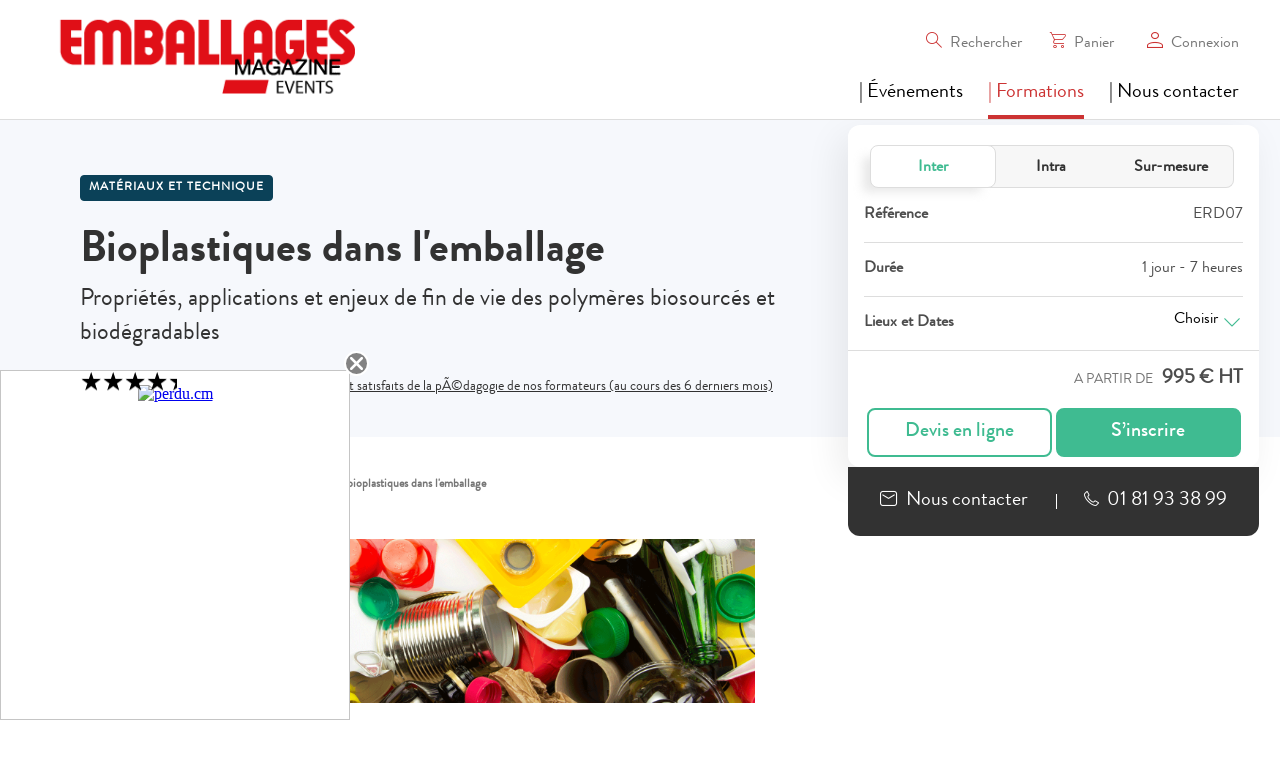

--- FILE ---
content_type: text/html; charset=UTF-8
request_url: https://evenements.infopro-digital.com/emballage/formation-utilisation-des-bioplastiques-dans-l-emballage-p-6404
body_size: 37925
content:
<!DOCTYPE html>
<html lang="fr">
<head>
    <meta name="viewport" content="width=device-width, initial-scale=1.0, shrink-to-fit=no">
    <meta http-equiv="X-UA-Compatible" content="IE=edge">
    <meta http-equiv="Content-Type" content="text/html; charset=utf-8"/><script type="text/javascript">(window.NREUM||(NREUM={})).init={privacy:{cookies_enabled:true},ajax:{deny_list:[]},session_replay:{sampling_rate:10.0,mask_text_selector:"*",block_selector:"",mask_input_options:{date:false,text_area:false,week:false,select:false,color:false,range:false,textarea:false,url:false,number:false,search:false,month:false,datetime_local:false,tel:false,text:false,time:false,email:false},mask_all_inputs:true,enabled:true,error_sampling_rate:100.0},session_trace:{sampling_rate:0.0,mode:"FIXED_RATE",enabled:true,error_sampling_rate:0.0},feature_flags:["soft_nav"],distributed_tracing:{enabled:true}};(window.NREUM||(NREUM={})).loader_config={agentID:"538693569",accountID:"4428288",trustKey:"4340310",xpid:"UAIFWVRbABAFVllXDgUPV1M=",licenseKey:"NRJS-08eb0aba413362ac1c2",applicationID:"528594817",browserID:"538693569"};;/*! For license information please see nr-loader-spa-1.308.0.min.js.LICENSE.txt */
(()=>{var e,t,r={384:(e,t,r)=>{"use strict";r.d(t,{NT:()=>a,US:()=>u,Zm:()=>o,bQ:()=>d,dV:()=>c,pV:()=>l});var n=r(6154),i=r(1863),s=r(1910);const a={beacon:"bam.nr-data.net",errorBeacon:"bam.nr-data.net"};function o(){return n.gm.NREUM||(n.gm.NREUM={}),void 0===n.gm.newrelic&&(n.gm.newrelic=n.gm.NREUM),n.gm.NREUM}function c(){let e=o();return e.o||(e.o={ST:n.gm.setTimeout,SI:n.gm.setImmediate||n.gm.setInterval,CT:n.gm.clearTimeout,XHR:n.gm.XMLHttpRequest,REQ:n.gm.Request,EV:n.gm.Event,PR:n.gm.Promise,MO:n.gm.MutationObserver,FETCH:n.gm.fetch,WS:n.gm.WebSocket},(0,s.i)(...Object.values(e.o))),e}function d(e,t){let r=o();r.initializedAgents??={},t.initializedAt={ms:(0,i.t)(),date:new Date},r.initializedAgents[e]=t}function u(e,t){o()[e]=t}function l(){return function(){let e=o();const t=e.info||{};e.info={beacon:a.beacon,errorBeacon:a.errorBeacon,...t}}(),function(){let e=o();const t=e.init||{};e.init={...t}}(),c(),function(){let e=o();const t=e.loader_config||{};e.loader_config={...t}}(),o()}},782:(e,t,r)=>{"use strict";r.d(t,{T:()=>n});const n=r(860).K7.pageViewTiming},860:(e,t,r)=>{"use strict";r.d(t,{$J:()=>u,K7:()=>c,P3:()=>d,XX:()=>i,Yy:()=>o,df:()=>s,qY:()=>n,v4:()=>a});const n="events",i="jserrors",s="browser/blobs",a="rum",o="browser/logs",c={ajax:"ajax",genericEvents:"generic_events",jserrors:i,logging:"logging",metrics:"metrics",pageAction:"page_action",pageViewEvent:"page_view_event",pageViewTiming:"page_view_timing",sessionReplay:"session_replay",sessionTrace:"session_trace",softNav:"soft_navigations",spa:"spa"},d={[c.pageViewEvent]:1,[c.pageViewTiming]:2,[c.metrics]:3,[c.jserrors]:4,[c.spa]:5,[c.ajax]:6,[c.sessionTrace]:7,[c.softNav]:8,[c.sessionReplay]:9,[c.logging]:10,[c.genericEvents]:11},u={[c.pageViewEvent]:a,[c.pageViewTiming]:n,[c.ajax]:n,[c.spa]:n,[c.softNav]:n,[c.metrics]:i,[c.jserrors]:i,[c.sessionTrace]:s,[c.sessionReplay]:s,[c.logging]:o,[c.genericEvents]:"ins"}},944:(e,t,r)=>{"use strict";r.d(t,{R:()=>i});var n=r(3241);function i(e,t){"function"==typeof console.debug&&(console.debug("New Relic Warning: https://github.com/newrelic/newrelic-browser-agent/blob/main/docs/warning-codes.md#".concat(e),t),(0,n.W)({agentIdentifier:null,drained:null,type:"data",name:"warn",feature:"warn",data:{code:e,secondary:t}}))}},993:(e,t,r)=>{"use strict";r.d(t,{A$:()=>s,ET:()=>a,TZ:()=>o,p_:()=>i});var n=r(860);const i={ERROR:"ERROR",WARN:"WARN",INFO:"INFO",DEBUG:"DEBUG",TRACE:"TRACE"},s={OFF:0,ERROR:1,WARN:2,INFO:3,DEBUG:4,TRACE:5},a="log",o=n.K7.logging},1541:(e,t,r)=>{"use strict";r.d(t,{U:()=>i,f:()=>n});const n={MFE:"MFE",BA:"BA"};function i(e,t){if(2!==t?.harvestEndpointVersion)return{};const r=t.agentRef.runtime.appMetadata.agents[0].entityGuid;return e?{"source.id":e.id,"source.name":e.name,"source.type":e.type,"parent.id":e.parent?.id||r,"parent.type":e.parent?.type||n.BA}:{"entity.guid":r,appId:t.agentRef.info.applicationID}}},1687:(e,t,r)=>{"use strict";r.d(t,{Ak:()=>d,Ze:()=>h,x3:()=>u});var n=r(3241),i=r(7836),s=r(3606),a=r(860),o=r(2646);const c={};function d(e,t){const r={staged:!1,priority:a.P3[t]||0};l(e),c[e].get(t)||c[e].set(t,r)}function u(e,t){e&&c[e]&&(c[e].get(t)&&c[e].delete(t),p(e,t,!1),c[e].size&&f(e))}function l(e){if(!e)throw new Error("agentIdentifier required");c[e]||(c[e]=new Map)}function h(e="",t="feature",r=!1){if(l(e),!e||!c[e].get(t)||r)return p(e,t);c[e].get(t).staged=!0,f(e)}function f(e){const t=Array.from(c[e]);t.every(([e,t])=>t.staged)&&(t.sort((e,t)=>e[1].priority-t[1].priority),t.forEach(([t])=>{c[e].delete(t),p(e,t)}))}function p(e,t,r=!0){const a=e?i.ee.get(e):i.ee,c=s.i.handlers;if(!a.aborted&&a.backlog&&c){if((0,n.W)({agentIdentifier:e,type:"lifecycle",name:"drain",feature:t}),r){const e=a.backlog[t],r=c[t];if(r){for(let t=0;e&&t<e.length;++t)g(e[t],r);Object.entries(r).forEach(([e,t])=>{Object.values(t||{}).forEach(t=>{t[0]?.on&&t[0]?.context()instanceof o.y&&t[0].on(e,t[1])})})}}a.isolatedBacklog||delete c[t],a.backlog[t]=null,a.emit("drain-"+t,[])}}function g(e,t){var r=e[1];Object.values(t[r]||{}).forEach(t=>{var r=e[0];if(t[0]===r){var n=t[1],i=e[3],s=e[2];n.apply(i,s)}})}},1738:(e,t,r)=>{"use strict";r.d(t,{U:()=>f,Y:()=>h});var n=r(3241),i=r(9908),s=r(1863),a=r(944),o=r(5701),c=r(3969),d=r(8362),u=r(860),l=r(4261);function h(e,t,r,s){const h=s||r;!h||h[e]&&h[e]!==d.d.prototype[e]||(h[e]=function(){(0,i.p)(c.xV,["API/"+e+"/called"],void 0,u.K7.metrics,r.ee),(0,n.W)({agentIdentifier:r.agentIdentifier,drained:!!o.B?.[r.agentIdentifier],type:"data",name:"api",feature:l.Pl+e,data:{}});try{return t.apply(this,arguments)}catch(e){(0,a.R)(23,e)}})}function f(e,t,r,n,a){const o=e.info;null===r?delete o.jsAttributes[t]:o.jsAttributes[t]=r,(a||null===r)&&(0,i.p)(l.Pl+n,[(0,s.t)(),t,r],void 0,"session",e.ee)}},1741:(e,t,r)=>{"use strict";r.d(t,{W:()=>s});var n=r(944),i=r(4261);class s{#e(e,...t){if(this[e]!==s.prototype[e])return this[e](...t);(0,n.R)(35,e)}addPageAction(e,t){return this.#e(i.hG,e,t)}register(e){return this.#e(i.eY,e)}recordCustomEvent(e,t){return this.#e(i.fF,e,t)}setPageViewName(e,t){return this.#e(i.Fw,e,t)}setCustomAttribute(e,t,r){return this.#e(i.cD,e,t,r)}noticeError(e,t){return this.#e(i.o5,e,t)}setUserId(e,t=!1){return this.#e(i.Dl,e,t)}setApplicationVersion(e){return this.#e(i.nb,e)}setErrorHandler(e){return this.#e(i.bt,e)}addRelease(e,t){return this.#e(i.k6,e,t)}log(e,t){return this.#e(i.$9,e,t)}start(){return this.#e(i.d3)}finished(e){return this.#e(i.BL,e)}recordReplay(){return this.#e(i.CH)}pauseReplay(){return this.#e(i.Tb)}addToTrace(e){return this.#e(i.U2,e)}setCurrentRouteName(e){return this.#e(i.PA,e)}interaction(e){return this.#e(i.dT,e)}wrapLogger(e,t,r){return this.#e(i.Wb,e,t,r)}measure(e,t){return this.#e(i.V1,e,t)}consent(e){return this.#e(i.Pv,e)}}},1863:(e,t,r)=>{"use strict";function n(){return Math.floor(performance.now())}r.d(t,{t:()=>n})},1910:(e,t,r)=>{"use strict";r.d(t,{i:()=>s});var n=r(944);const i=new Map;function s(...e){return e.every(e=>{if(i.has(e))return i.get(e);const t="function"==typeof e?e.toString():"",r=t.includes("[native code]"),s=t.includes("nrWrapper");return r||s||(0,n.R)(64,e?.name||t),i.set(e,r),r})}},2555:(e,t,r)=>{"use strict";r.d(t,{D:()=>o,f:()=>a});var n=r(384),i=r(8122);const s={beacon:n.NT.beacon,errorBeacon:n.NT.errorBeacon,licenseKey:void 0,applicationID:void 0,sa:void 0,queueTime:void 0,applicationTime:void 0,ttGuid:void 0,user:void 0,account:void 0,product:void 0,extra:void 0,jsAttributes:{},userAttributes:void 0,atts:void 0,transactionName:void 0,tNamePlain:void 0};function a(e){try{return!!e.licenseKey&&!!e.errorBeacon&&!!e.applicationID}catch(e){return!1}}const o=e=>(0,i.a)(e,s)},2614:(e,t,r)=>{"use strict";r.d(t,{BB:()=>a,H3:()=>n,g:()=>d,iL:()=>c,tS:()=>o,uh:()=>i,wk:()=>s});const n="NRBA",i="SESSION",s=144e5,a=18e5,o={STARTED:"session-started",PAUSE:"session-pause",RESET:"session-reset",RESUME:"session-resume",UPDATE:"session-update"},c={SAME_TAB:"same-tab",CROSS_TAB:"cross-tab"},d={OFF:0,FULL:1,ERROR:2}},2646:(e,t,r)=>{"use strict";r.d(t,{y:()=>n});class n{constructor(e){this.contextId=e}}},2843:(e,t,r)=>{"use strict";r.d(t,{G:()=>s,u:()=>i});var n=r(3878);function i(e,t=!1,r,i){(0,n.DD)("visibilitychange",function(){if(t)return void("hidden"===document.visibilityState&&e());e(document.visibilityState)},r,i)}function s(e,t,r){(0,n.sp)("pagehide",e,t,r)}},3241:(e,t,r)=>{"use strict";r.d(t,{W:()=>s});var n=r(6154);const i="newrelic";function s(e={}){try{n.gm.dispatchEvent(new CustomEvent(i,{detail:e}))}catch(e){}}},3304:(e,t,r)=>{"use strict";r.d(t,{A:()=>s});var n=r(7836);const i=()=>{const e=new WeakSet;return(t,r)=>{if("object"==typeof r&&null!==r){if(e.has(r))return;e.add(r)}return r}};function s(e){try{return JSON.stringify(e,i())??""}catch(e){try{n.ee.emit("internal-error",[e])}catch(e){}return""}}},3333:(e,t,r)=>{"use strict";r.d(t,{$v:()=>u,TZ:()=>n,Xh:()=>c,Zp:()=>i,kd:()=>d,mq:()=>o,nf:()=>a,qN:()=>s});const n=r(860).K7.genericEvents,i=["auxclick","click","copy","keydown","paste","scrollend"],s=["focus","blur"],a=4,o=1e3,c=2e3,d=["PageAction","UserAction","BrowserPerformance"],u={RESOURCES:"experimental.resources",REGISTER:"register"}},3434:(e,t,r)=>{"use strict";r.d(t,{Jt:()=>s,YM:()=>d});var n=r(7836),i=r(5607);const s="nr@original:".concat(i.W),a=50;var o=Object.prototype.hasOwnProperty,c=!1;function d(e,t){return e||(e=n.ee),r.inPlace=function(e,t,n,i,s){n||(n="");const a="-"===n.charAt(0);for(let o=0;o<t.length;o++){const c=t[o],d=e[c];l(d)||(e[c]=r(d,a?c+n:n,i,c,s))}},r.flag=s,r;function r(t,r,n,c,d){return l(t)?t:(r||(r=""),nrWrapper[s]=t,function(e,t,r){if(Object.defineProperty&&Object.keys)try{return Object.keys(e).forEach(function(r){Object.defineProperty(t,r,{get:function(){return e[r]},set:function(t){return e[r]=t,t}})}),t}catch(e){u([e],r)}for(var n in e)o.call(e,n)&&(t[n]=e[n])}(t,nrWrapper,e),nrWrapper);function nrWrapper(){var s,o,l,h;let f;try{o=this,s=[...arguments],l="function"==typeof n?n(s,o):n||{}}catch(t){u([t,"",[s,o,c],l],e)}i(r+"start",[s,o,c],l,d);const p=performance.now();let g;try{return h=t.apply(o,s),g=performance.now(),h}catch(e){throw g=performance.now(),i(r+"err",[s,o,e],l,d),f=e,f}finally{const e=g-p,t={start:p,end:g,duration:e,isLongTask:e>=a,methodName:c,thrownError:f};t.isLongTask&&i("long-task",[t,o],l,d),i(r+"end",[s,o,h],l,d)}}}function i(r,n,i,s){if(!c||t){var a=c;c=!0;try{e.emit(r,n,i,t,s)}catch(t){u([t,r,n,i],e)}c=a}}}function u(e,t){t||(t=n.ee);try{t.emit("internal-error",e)}catch(e){}}function l(e){return!(e&&"function"==typeof e&&e.apply&&!e[s])}},3606:(e,t,r)=>{"use strict";r.d(t,{i:()=>s});var n=r(9908);s.on=a;var i=s.handlers={};function s(e,t,r,s){a(s||n.d,i,e,t,r)}function a(e,t,r,i,s){s||(s="feature"),e||(e=n.d);var a=t[s]=t[s]||{};(a[r]=a[r]||[]).push([e,i])}},3738:(e,t,r)=>{"use strict";r.d(t,{He:()=>i,Kp:()=>o,Lc:()=>d,Rz:()=>u,TZ:()=>n,bD:()=>s,d3:()=>a,jx:()=>l,sl:()=>h,uP:()=>c});const n=r(860).K7.sessionTrace,i="bstResource",s="resource",a="-start",o="-end",c="fn"+a,d="fn"+o,u="pushState",l=1e3,h=3e4},3785:(e,t,r)=>{"use strict";r.d(t,{R:()=>c,b:()=>d});var n=r(9908),i=r(1863),s=r(860),a=r(3969),o=r(993);function c(e,t,r={},c=o.p_.INFO,d=!0,u,l=(0,i.t)()){(0,n.p)(a.xV,["API/logging/".concat(c.toLowerCase(),"/called")],void 0,s.K7.metrics,e),(0,n.p)(o.ET,[l,t,r,c,d,u],void 0,s.K7.logging,e)}function d(e){return"string"==typeof e&&Object.values(o.p_).some(t=>t===e.toUpperCase().trim())}},3878:(e,t,r)=>{"use strict";function n(e,t){return{capture:e,passive:!1,signal:t}}function i(e,t,r=!1,i){window.addEventListener(e,t,n(r,i))}function s(e,t,r=!1,i){document.addEventListener(e,t,n(r,i))}r.d(t,{DD:()=>s,jT:()=>n,sp:()=>i})},3962:(e,t,r)=>{"use strict";r.d(t,{AM:()=>a,O2:()=>l,OV:()=>s,Qu:()=>h,TZ:()=>c,ih:()=>f,pP:()=>o,t1:()=>u,tC:()=>i,wD:()=>d});var n=r(860);const i=["click","keydown","submit"],s="popstate",a="api",o="initialPageLoad",c=n.K7.softNav,d=5e3,u=500,l={INITIAL_PAGE_LOAD:"",ROUTE_CHANGE:1,UNSPECIFIED:2},h={INTERACTION:1,AJAX:2,CUSTOM_END:3,CUSTOM_TRACER:4},f={IP:"in progress",PF:"pending finish",FIN:"finished",CAN:"cancelled"}},3969:(e,t,r)=>{"use strict";r.d(t,{TZ:()=>n,XG:()=>o,rs:()=>i,xV:()=>a,z_:()=>s});const n=r(860).K7.metrics,i="sm",s="cm",a="storeSupportabilityMetrics",o="storeEventMetrics"},4234:(e,t,r)=>{"use strict";r.d(t,{W:()=>s});var n=r(7836),i=r(1687);class s{constructor(e,t){this.agentIdentifier=e,this.ee=n.ee.get(e),this.featureName=t,this.blocked=!1}deregisterDrain(){(0,i.x3)(this.agentIdentifier,this.featureName)}}},4261:(e,t,r)=>{"use strict";r.d(t,{$9:()=>u,BL:()=>c,CH:()=>p,Dl:()=>R,Fw:()=>w,PA:()=>v,Pl:()=>n,Pv:()=>A,Tb:()=>h,U2:()=>a,V1:()=>E,Wb:()=>T,bt:()=>y,cD:()=>b,d3:()=>x,dT:()=>d,eY:()=>g,fF:()=>f,hG:()=>s,hw:()=>i,k6:()=>o,nb:()=>m,o5:()=>l});const n="api-",i=n+"ixn-",s="addPageAction",a="addToTrace",o="addRelease",c="finished",d="interaction",u="log",l="noticeError",h="pauseReplay",f="recordCustomEvent",p="recordReplay",g="register",m="setApplicationVersion",v="setCurrentRouteName",b="setCustomAttribute",y="setErrorHandler",w="setPageViewName",R="setUserId",x="start",T="wrapLogger",E="measure",A="consent"},5205:(e,t,r)=>{"use strict";r.d(t,{j:()=>S});var n=r(384),i=r(1741);var s=r(2555),a=r(3333);const o=e=>{if(!e||"string"!=typeof e)return!1;try{document.createDocumentFragment().querySelector(e)}catch{return!1}return!0};var c=r(2614),d=r(944),u=r(8122);const l="[data-nr-mask]",h=e=>(0,u.a)(e,(()=>{const e={feature_flags:[],experimental:{allow_registered_children:!1,resources:!1},mask_selector:"*",block_selector:"[data-nr-block]",mask_input_options:{color:!1,date:!1,"datetime-local":!1,email:!1,month:!1,number:!1,range:!1,search:!1,tel:!1,text:!1,time:!1,url:!1,week:!1,textarea:!1,select:!1,password:!0}};return{ajax:{deny_list:void 0,block_internal:!0,enabled:!0,autoStart:!0},api:{get allow_registered_children(){return e.feature_flags.includes(a.$v.REGISTER)||e.experimental.allow_registered_children},set allow_registered_children(t){e.experimental.allow_registered_children=t},duplicate_registered_data:!1},browser_consent_mode:{enabled:!1},distributed_tracing:{enabled:void 0,exclude_newrelic_header:void 0,cors_use_newrelic_header:void 0,cors_use_tracecontext_headers:void 0,allowed_origins:void 0},get feature_flags(){return e.feature_flags},set feature_flags(t){e.feature_flags=t},generic_events:{enabled:!0,autoStart:!0},harvest:{interval:30},jserrors:{enabled:!0,autoStart:!0},logging:{enabled:!0,autoStart:!0},metrics:{enabled:!0,autoStart:!0},obfuscate:void 0,page_action:{enabled:!0},page_view_event:{enabled:!0,autoStart:!0},page_view_timing:{enabled:!0,autoStart:!0},performance:{capture_marks:!1,capture_measures:!1,capture_detail:!0,resources:{get enabled(){return e.feature_flags.includes(a.$v.RESOURCES)||e.experimental.resources},set enabled(t){e.experimental.resources=t},asset_types:[],first_party_domains:[],ignore_newrelic:!0}},privacy:{cookies_enabled:!0},proxy:{assets:void 0,beacon:void 0},session:{expiresMs:c.wk,inactiveMs:c.BB},session_replay:{autoStart:!0,enabled:!1,preload:!1,sampling_rate:10,error_sampling_rate:100,collect_fonts:!1,inline_images:!1,fix_stylesheets:!0,mask_all_inputs:!0,get mask_text_selector(){return e.mask_selector},set mask_text_selector(t){o(t)?e.mask_selector="".concat(t,",").concat(l):""===t||null===t?e.mask_selector=l:(0,d.R)(5,t)},get block_class(){return"nr-block"},get ignore_class(){return"nr-ignore"},get mask_text_class(){return"nr-mask"},get block_selector(){return e.block_selector},set block_selector(t){o(t)?e.block_selector+=",".concat(t):""!==t&&(0,d.R)(6,t)},get mask_input_options(){return e.mask_input_options},set mask_input_options(t){t&&"object"==typeof t?e.mask_input_options={...t,password:!0}:(0,d.R)(7,t)}},session_trace:{enabled:!0,autoStart:!0},soft_navigations:{enabled:!0,autoStart:!0},spa:{enabled:!0,autoStart:!0},ssl:void 0,user_actions:{enabled:!0,elementAttributes:["id","className","tagName","type"]}}})());var f=r(6154),p=r(9324);let g=0;const m={buildEnv:p.F3,distMethod:p.Xs,version:p.xv,originTime:f.WN},v={consented:!1},b={appMetadata:{},get consented(){return this.session?.state?.consent||v.consented},set consented(e){v.consented=e},customTransaction:void 0,denyList:void 0,disabled:!1,harvester:void 0,isolatedBacklog:!1,isRecording:!1,loaderType:void 0,maxBytes:3e4,obfuscator:void 0,onerror:void 0,ptid:void 0,releaseIds:{},session:void 0,timeKeeper:void 0,registeredEntities:[],jsAttributesMetadata:{bytes:0},get harvestCount(){return++g}},y=e=>{const t=(0,u.a)(e,b),r=Object.keys(m).reduce((e,t)=>(e[t]={value:m[t],writable:!1,configurable:!0,enumerable:!0},e),{});return Object.defineProperties(t,r)};var w=r(5701);const R=e=>{const t=e.startsWith("http");e+="/",r.p=t?e:"https://"+e};var x=r(7836),T=r(3241);const E={accountID:void 0,trustKey:void 0,agentID:void 0,licenseKey:void 0,applicationID:void 0,xpid:void 0},A=e=>(0,u.a)(e,E),_=new Set;function S(e,t={},r,a){let{init:o,info:c,loader_config:d,runtime:u={},exposed:l=!0}=t;if(!c){const e=(0,n.pV)();o=e.init,c=e.info,d=e.loader_config}e.init=h(o||{}),e.loader_config=A(d||{}),c.jsAttributes??={},f.bv&&(c.jsAttributes.isWorker=!0),e.info=(0,s.D)(c);const p=e.init,g=[c.beacon,c.errorBeacon];_.has(e.agentIdentifier)||(p.proxy.assets&&(R(p.proxy.assets),g.push(p.proxy.assets)),p.proxy.beacon&&g.push(p.proxy.beacon),e.beacons=[...g],function(e){const t=(0,n.pV)();Object.getOwnPropertyNames(i.W.prototype).forEach(r=>{const n=i.W.prototype[r];if("function"!=typeof n||"constructor"===n)return;let s=t[r];e[r]&&!1!==e.exposed&&"micro-agent"!==e.runtime?.loaderType&&(t[r]=(...t)=>{const n=e[r](...t);return s?s(...t):n})})}(e),(0,n.US)("activatedFeatures",w.B)),u.denyList=[...p.ajax.deny_list||[],...p.ajax.block_internal?g:[]],u.ptid=e.agentIdentifier,u.loaderType=r,e.runtime=y(u),_.has(e.agentIdentifier)||(e.ee=x.ee.get(e.agentIdentifier),e.exposed=l,(0,T.W)({agentIdentifier:e.agentIdentifier,drained:!!w.B?.[e.agentIdentifier],type:"lifecycle",name:"initialize",feature:void 0,data:e.config})),_.add(e.agentIdentifier)}},5270:(e,t,r)=>{"use strict";r.d(t,{Aw:()=>a,SR:()=>s,rF:()=>o});var n=r(384),i=r(7767);function s(e){return!!(0,n.dV)().o.MO&&(0,i.V)(e)&&!0===e?.session_trace.enabled}function a(e){return!0===e?.session_replay.preload&&s(e)}function o(e,t){try{if("string"==typeof t?.type){if("password"===t.type.toLowerCase())return"*".repeat(e?.length||0);if(void 0!==t?.dataset?.nrUnmask||t?.classList?.contains("nr-unmask"))return e}}catch(e){}return"string"==typeof e?e.replace(/[\S]/g,"*"):"*".repeat(e?.length||0)}},5289:(e,t,r)=>{"use strict";r.d(t,{GG:()=>a,Qr:()=>c,sB:()=>o});var n=r(3878),i=r(6389);function s(){return"undefined"==typeof document||"complete"===document.readyState}function a(e,t){if(s())return e();const r=(0,i.J)(e),a=setInterval(()=>{s()&&(clearInterval(a),r())},500);(0,n.sp)("load",r,t)}function o(e){if(s())return e();(0,n.DD)("DOMContentLoaded",e)}function c(e){if(s())return e();(0,n.sp)("popstate",e)}},5607:(e,t,r)=>{"use strict";r.d(t,{W:()=>n});const n=(0,r(9566).bz)()},5701:(e,t,r)=>{"use strict";r.d(t,{B:()=>s,t:()=>a});var n=r(3241);const i=new Set,s={};function a(e,t){const r=t.agentIdentifier;s[r]??={},e&&"object"==typeof e&&(i.has(r)||(t.ee.emit("rumresp",[e]),s[r]=e,i.add(r),(0,n.W)({agentIdentifier:r,loaded:!0,drained:!0,type:"lifecycle",name:"load",feature:void 0,data:e})))}},6154:(e,t,r)=>{"use strict";r.d(t,{OF:()=>d,RI:()=>i,WN:()=>h,bv:()=>s,eN:()=>f,gm:()=>a,lR:()=>l,m:()=>c,mw:()=>o,sb:()=>u});var n=r(1863);const i="undefined"!=typeof window&&!!window.document,s="undefined"!=typeof WorkerGlobalScope&&("undefined"!=typeof self&&self instanceof WorkerGlobalScope&&self.navigator instanceof WorkerNavigator||"undefined"!=typeof globalThis&&globalThis instanceof WorkerGlobalScope&&globalThis.navigator instanceof WorkerNavigator),a=i?window:"undefined"!=typeof WorkerGlobalScope&&("undefined"!=typeof self&&self instanceof WorkerGlobalScope&&self||"undefined"!=typeof globalThis&&globalThis instanceof WorkerGlobalScope&&globalThis),o=Boolean("hidden"===a?.document?.visibilityState),c=""+a?.location,d=/iPad|iPhone|iPod/.test(a.navigator?.userAgent),u=d&&"undefined"==typeof SharedWorker,l=(()=>{const e=a.navigator?.userAgent?.match(/Firefox[/\s](\d+\.\d+)/);return Array.isArray(e)&&e.length>=2?+e[1]:0})(),h=Date.now()-(0,n.t)(),f=()=>"undefined"!=typeof PerformanceNavigationTiming&&a?.performance?.getEntriesByType("navigation")?.[0]?.responseStart},6344:(e,t,r)=>{"use strict";r.d(t,{BB:()=>u,Qb:()=>l,TZ:()=>i,Ug:()=>a,Vh:()=>s,_s:()=>o,bc:()=>d,yP:()=>c});var n=r(2614);const i=r(860).K7.sessionReplay,s="errorDuringReplay",a=.12,o={DomContentLoaded:0,Load:1,FullSnapshot:2,IncrementalSnapshot:3,Meta:4,Custom:5},c={[n.g.ERROR]:15e3,[n.g.FULL]:3e5,[n.g.OFF]:0},d={RESET:{message:"Session was reset",sm:"Reset"},IMPORT:{message:"Recorder failed to import",sm:"Import"},TOO_MANY:{message:"429: Too Many Requests",sm:"Too-Many"},TOO_BIG:{message:"Payload was too large",sm:"Too-Big"},CROSS_TAB:{message:"Session Entity was set to OFF on another tab",sm:"Cross-Tab"},ENTITLEMENTS:{message:"Session Replay is not allowed and will not be started",sm:"Entitlement"}},u=5e3,l={API:"api",RESUME:"resume",SWITCH_TO_FULL:"switchToFull",INITIALIZE:"initialize",PRELOAD:"preload"}},6389:(e,t,r)=>{"use strict";function n(e,t=500,r={}){const n=r?.leading||!1;let i;return(...r)=>{n&&void 0===i&&(e.apply(this,r),i=setTimeout(()=>{i=clearTimeout(i)},t)),n||(clearTimeout(i),i=setTimeout(()=>{e.apply(this,r)},t))}}function i(e){let t=!1;return(...r)=>{t||(t=!0,e.apply(this,r))}}r.d(t,{J:()=>i,s:()=>n})},6630:(e,t,r)=>{"use strict";r.d(t,{T:()=>n});const n=r(860).K7.pageViewEvent},6774:(e,t,r)=>{"use strict";r.d(t,{T:()=>n});const n=r(860).K7.jserrors},7295:(e,t,r)=>{"use strict";r.d(t,{Xv:()=>a,gX:()=>i,iW:()=>s});var n=[];function i(e){if(!e||s(e))return!1;if(0===n.length)return!0;if("*"===n[0].hostname)return!1;for(var t=0;t<n.length;t++){var r=n[t];if(r.hostname.test(e.hostname)&&r.pathname.test(e.pathname))return!1}return!0}function s(e){return void 0===e.hostname}function a(e){if(n=[],e&&e.length)for(var t=0;t<e.length;t++){let r=e[t];if(!r)continue;if("*"===r)return void(n=[{hostname:"*"}]);0===r.indexOf("http://")?r=r.substring(7):0===r.indexOf("https://")&&(r=r.substring(8));const i=r.indexOf("/");let s,a;i>0?(s=r.substring(0,i),a=r.substring(i)):(s=r,a="*");let[c]=s.split(":");n.push({hostname:o(c),pathname:o(a,!0)})}}function o(e,t=!1){const r=e.replace(/[.+?^${}()|[\]\\]/g,e=>"\\"+e).replace(/\*/g,".*?");return new RegExp((t?"^":"")+r+"$")}},7485:(e,t,r)=>{"use strict";r.d(t,{D:()=>i});var n=r(6154);function i(e){if(0===(e||"").indexOf("data:"))return{protocol:"data"};try{const t=new URL(e,location.href),r={port:t.port,hostname:t.hostname,pathname:t.pathname,search:t.search,protocol:t.protocol.slice(0,t.protocol.indexOf(":")),sameOrigin:t.protocol===n.gm?.location?.protocol&&t.host===n.gm?.location?.host};return r.port&&""!==r.port||("http:"===t.protocol&&(r.port="80"),"https:"===t.protocol&&(r.port="443")),r.pathname&&""!==r.pathname?r.pathname.startsWith("/")||(r.pathname="/".concat(r.pathname)):r.pathname="/",r}catch(e){return{}}}},7699:(e,t,r)=>{"use strict";r.d(t,{It:()=>s,KC:()=>o,No:()=>i,qh:()=>a});var n=r(860);const i=16e3,s=1e6,a="SESSION_ERROR",o={[n.K7.logging]:!0,[n.K7.genericEvents]:!1,[n.K7.jserrors]:!1,[n.K7.ajax]:!1}},7767:(e,t,r)=>{"use strict";r.d(t,{V:()=>i});var n=r(6154);const i=e=>n.RI&&!0===e?.privacy.cookies_enabled},7836:(e,t,r)=>{"use strict";r.d(t,{P:()=>o,ee:()=>c});var n=r(384),i=r(8990),s=r(2646),a=r(5607);const o="nr@context:".concat(a.W),c=function e(t,r){var n={},a={},u={},l=!1;try{l=16===r.length&&d.initializedAgents?.[r]?.runtime.isolatedBacklog}catch(e){}var h={on:p,addEventListener:p,removeEventListener:function(e,t){var r=n[e];if(!r)return;for(var i=0;i<r.length;i++)r[i]===t&&r.splice(i,1)},emit:function(e,r,n,i,s){!1!==s&&(s=!0);if(c.aborted&&!i)return;t&&s&&t.emit(e,r,n);var o=f(n);g(e).forEach(e=>{e.apply(o,r)});var d=v()[a[e]];d&&d.push([h,e,r,o]);return o},get:m,listeners:g,context:f,buffer:function(e,t){const r=v();if(t=t||"feature",h.aborted)return;Object.entries(e||{}).forEach(([e,n])=>{a[n]=t,t in r||(r[t]=[])})},abort:function(){h._aborted=!0,Object.keys(h.backlog).forEach(e=>{delete h.backlog[e]})},isBuffering:function(e){return!!v()[a[e]]},debugId:r,backlog:l?{}:t&&"object"==typeof t.backlog?t.backlog:{},isolatedBacklog:l};return Object.defineProperty(h,"aborted",{get:()=>{let e=h._aborted||!1;return e||(t&&(e=t.aborted),e)}}),h;function f(e){return e&&e instanceof s.y?e:e?(0,i.I)(e,o,()=>new s.y(o)):new s.y(o)}function p(e,t){n[e]=g(e).concat(t)}function g(e){return n[e]||[]}function m(t){return u[t]=u[t]||e(h,t)}function v(){return h.backlog}}(void 0,"globalEE"),d=(0,n.Zm)();d.ee||(d.ee=c)},8122:(e,t,r)=>{"use strict";r.d(t,{a:()=>i});var n=r(944);function i(e,t){try{if(!e||"object"!=typeof e)return(0,n.R)(3);if(!t||"object"!=typeof t)return(0,n.R)(4);const r=Object.create(Object.getPrototypeOf(t),Object.getOwnPropertyDescriptors(t)),s=0===Object.keys(r).length?e:r;for(let a in s)if(void 0!==e[a])try{if(null===e[a]){r[a]=null;continue}Array.isArray(e[a])&&Array.isArray(t[a])?r[a]=Array.from(new Set([...e[a],...t[a]])):"object"==typeof e[a]&&"object"==typeof t[a]?r[a]=i(e[a],t[a]):r[a]=e[a]}catch(e){r[a]||(0,n.R)(1,e)}return r}catch(e){(0,n.R)(2,e)}}},8139:(e,t,r)=>{"use strict";r.d(t,{u:()=>h});var n=r(7836),i=r(3434),s=r(8990),a=r(6154);const o={},c=a.gm.XMLHttpRequest,d="addEventListener",u="removeEventListener",l="nr@wrapped:".concat(n.P);function h(e){var t=function(e){return(e||n.ee).get("events")}(e);if(o[t.debugId]++)return t;o[t.debugId]=1;var r=(0,i.YM)(t,!0);function h(e){r.inPlace(e,[d,u],"-",p)}function p(e,t){return e[1]}return"getPrototypeOf"in Object&&(a.RI&&f(document,h),c&&f(c.prototype,h),f(a.gm,h)),t.on(d+"-start",function(e,t){var n=e[1];if(null!==n&&("function"==typeof n||"object"==typeof n)&&"newrelic"!==e[0]){var i=(0,s.I)(n,l,function(){var e={object:function(){if("function"!=typeof n.handleEvent)return;return n.handleEvent.apply(n,arguments)},function:n}[typeof n];return e?r(e,"fn-",null,e.name||"anonymous"):n});this.wrapped=e[1]=i}}),t.on(u+"-start",function(e){e[1]=this.wrapped||e[1]}),t}function f(e,t,...r){let n=e;for(;"object"==typeof n&&!Object.prototype.hasOwnProperty.call(n,d);)n=Object.getPrototypeOf(n);n&&t(n,...r)}},8362:(e,t,r)=>{"use strict";r.d(t,{d:()=>s});var n=r(9566),i=r(1741);class s extends i.W{agentIdentifier=(0,n.LA)(16)}},8374:(e,t,r)=>{r.nc=(()=>{try{return document?.currentScript?.nonce}catch(e){}return""})()},8990:(e,t,r)=>{"use strict";r.d(t,{I:()=>i});var n=Object.prototype.hasOwnProperty;function i(e,t,r){if(n.call(e,t))return e[t];var i=r();if(Object.defineProperty&&Object.keys)try{return Object.defineProperty(e,t,{value:i,writable:!0,enumerable:!1}),i}catch(e){}return e[t]=i,i}},9119:(e,t,r)=>{"use strict";r.d(t,{L:()=>s});var n=/([^?#]*)[^#]*(#[^?]*|$).*/,i=/([^?#]*)().*/;function s(e,t){return e?e.replace(t?n:i,"$1$2"):e}},9300:(e,t,r)=>{"use strict";r.d(t,{T:()=>n});const n=r(860).K7.ajax},9324:(e,t,r)=>{"use strict";r.d(t,{AJ:()=>a,F3:()=>i,Xs:()=>s,Yq:()=>o,xv:()=>n});const n="1.308.0",i="PROD",s="CDN",a="@newrelic/rrweb",o="1.0.1"},9566:(e,t,r)=>{"use strict";r.d(t,{LA:()=>o,ZF:()=>c,bz:()=>a,el:()=>d});var n=r(6154);const i="xxxxxxxx-xxxx-4xxx-yxxx-xxxxxxxxxxxx";function s(e,t){return e?15&e[t]:16*Math.random()|0}function a(){const e=n.gm?.crypto||n.gm?.msCrypto;let t,r=0;return e&&e.getRandomValues&&(t=e.getRandomValues(new Uint8Array(30))),i.split("").map(e=>"x"===e?s(t,r++).toString(16):"y"===e?(3&s()|8).toString(16):e).join("")}function o(e){const t=n.gm?.crypto||n.gm?.msCrypto;let r,i=0;t&&t.getRandomValues&&(r=t.getRandomValues(new Uint8Array(e)));const a=[];for(var o=0;o<e;o++)a.push(s(r,i++).toString(16));return a.join("")}function c(){return o(16)}function d(){return o(32)}},9908:(e,t,r)=>{"use strict";r.d(t,{d:()=>n,p:()=>i});var n=r(7836).ee.get("handle");function i(e,t,r,i,s){s?(s.buffer([e],i),s.emit(e,t,r)):(n.buffer([e],i),n.emit(e,t,r))}}},n={};function i(e){var t=n[e];if(void 0!==t)return t.exports;var s=n[e]={exports:{}};return r[e](s,s.exports,i),s.exports}i.m=r,i.d=(e,t)=>{for(var r in t)i.o(t,r)&&!i.o(e,r)&&Object.defineProperty(e,r,{enumerable:!0,get:t[r]})},i.f={},i.e=e=>Promise.all(Object.keys(i.f).reduce((t,r)=>(i.f[r](e,t),t),[])),i.u=e=>({212:"nr-spa-compressor",249:"nr-spa-recorder",478:"nr-spa"}[e]+"-1.308.0.min.js"),i.o=(e,t)=>Object.prototype.hasOwnProperty.call(e,t),e={},t="NRBA-1.308.0.PROD:",i.l=(r,n,s,a)=>{if(e[r])e[r].push(n);else{var o,c;if(void 0!==s)for(var d=document.getElementsByTagName("script"),u=0;u<d.length;u++){var l=d[u];if(l.getAttribute("src")==r||l.getAttribute("data-webpack")==t+s){o=l;break}}if(!o){c=!0;var h={478:"sha512-RSfSVnmHk59T/uIPbdSE0LPeqcEdF4/+XhfJdBuccH5rYMOEZDhFdtnh6X6nJk7hGpzHd9Ujhsy7lZEz/ORYCQ==",249:"sha512-ehJXhmntm85NSqW4MkhfQqmeKFulra3klDyY0OPDUE+sQ3GokHlPh1pmAzuNy//3j4ac6lzIbmXLvGQBMYmrkg==",212:"sha512-B9h4CR46ndKRgMBcK+j67uSR2RCnJfGefU+A7FrgR/k42ovXy5x/MAVFiSvFxuVeEk/pNLgvYGMp1cBSK/G6Fg=="};(o=document.createElement("script")).charset="utf-8",i.nc&&o.setAttribute("nonce",i.nc),o.setAttribute("data-webpack",t+s),o.src=r,0!==o.src.indexOf(window.location.origin+"/")&&(o.crossOrigin="anonymous"),h[a]&&(o.integrity=h[a])}e[r]=[n];var f=(t,n)=>{o.onerror=o.onload=null,clearTimeout(p);var i=e[r];if(delete e[r],o.parentNode&&o.parentNode.removeChild(o),i&&i.forEach(e=>e(n)),t)return t(n)},p=setTimeout(f.bind(null,void 0,{type:"timeout",target:o}),12e4);o.onerror=f.bind(null,o.onerror),o.onload=f.bind(null,o.onload),c&&document.head.appendChild(o)}},i.r=e=>{"undefined"!=typeof Symbol&&Symbol.toStringTag&&Object.defineProperty(e,Symbol.toStringTag,{value:"Module"}),Object.defineProperty(e,"__esModule",{value:!0})},i.p="https://js-agent.newrelic.com/",(()=>{var e={38:0,788:0};i.f.j=(t,r)=>{var n=i.o(e,t)?e[t]:void 0;if(0!==n)if(n)r.push(n[2]);else{var s=new Promise((r,i)=>n=e[t]=[r,i]);r.push(n[2]=s);var a=i.p+i.u(t),o=new Error;i.l(a,r=>{if(i.o(e,t)&&(0!==(n=e[t])&&(e[t]=void 0),n)){var s=r&&("load"===r.type?"missing":r.type),a=r&&r.target&&r.target.src;o.message="Loading chunk "+t+" failed: ("+s+": "+a+")",o.name="ChunkLoadError",o.type=s,o.request=a,n[1](o)}},"chunk-"+t,t)}};var t=(t,r)=>{var n,s,[a,o,c]=r,d=0;if(a.some(t=>0!==e[t])){for(n in o)i.o(o,n)&&(i.m[n]=o[n]);if(c)c(i)}for(t&&t(r);d<a.length;d++)s=a[d],i.o(e,s)&&e[s]&&e[s][0](),e[s]=0},r=self["webpackChunk:NRBA-1.308.0.PROD"]=self["webpackChunk:NRBA-1.308.0.PROD"]||[];r.forEach(t.bind(null,0)),r.push=t.bind(null,r.push.bind(r))})(),(()=>{"use strict";i(8374);var e=i(8362),t=i(860);const r=Object.values(t.K7);var n=i(5205);var s=i(9908),a=i(1863),o=i(4261),c=i(1738);var d=i(1687),u=i(4234),l=i(5289),h=i(6154),f=i(944),p=i(5270),g=i(7767),m=i(6389),v=i(7699);class b extends u.W{constructor(e,t){super(e.agentIdentifier,t),this.agentRef=e,this.abortHandler=void 0,this.featAggregate=void 0,this.loadedSuccessfully=void 0,this.onAggregateImported=new Promise(e=>{this.loadedSuccessfully=e}),this.deferred=Promise.resolve(),!1===e.init[this.featureName].autoStart?this.deferred=new Promise((t,r)=>{this.ee.on("manual-start-all",(0,m.J)(()=>{(0,d.Ak)(e.agentIdentifier,this.featureName),t()}))}):(0,d.Ak)(e.agentIdentifier,t)}importAggregator(e,t,r={}){if(this.featAggregate)return;const n=async()=>{let n;await this.deferred;try{if((0,g.V)(e.init)){const{setupAgentSession:t}=await i.e(478).then(i.bind(i,8766));n=t(e)}}catch(e){(0,f.R)(20,e),this.ee.emit("internal-error",[e]),(0,s.p)(v.qh,[e],void 0,this.featureName,this.ee)}try{if(!this.#t(this.featureName,n,e.init))return(0,d.Ze)(this.agentIdentifier,this.featureName),void this.loadedSuccessfully(!1);const{Aggregate:i}=await t();this.featAggregate=new i(e,r),e.runtime.harvester.initializedAggregates.push(this.featAggregate),this.loadedSuccessfully(!0)}catch(e){(0,f.R)(34,e),this.abortHandler?.(),(0,d.Ze)(this.agentIdentifier,this.featureName,!0),this.loadedSuccessfully(!1),this.ee&&this.ee.abort()}};h.RI?(0,l.GG)(()=>n(),!0):n()}#t(e,r,n){if(this.blocked)return!1;switch(e){case t.K7.sessionReplay:return(0,p.SR)(n)&&!!r;case t.K7.sessionTrace:return!!r;default:return!0}}}var y=i(6630),w=i(2614),R=i(3241);class x extends b{static featureName=y.T;constructor(e){var t;super(e,y.T),this.setupInspectionEvents(e.agentIdentifier),t=e,(0,c.Y)(o.Fw,function(e,r){"string"==typeof e&&("/"!==e.charAt(0)&&(e="/"+e),t.runtime.customTransaction=(r||"http://custom.transaction")+e,(0,s.p)(o.Pl+o.Fw,[(0,a.t)()],void 0,void 0,t.ee))},t),this.importAggregator(e,()=>i.e(478).then(i.bind(i,2467)))}setupInspectionEvents(e){const t=(t,r)=>{t&&(0,R.W)({agentIdentifier:e,timeStamp:t.timeStamp,loaded:"complete"===t.target.readyState,type:"window",name:r,data:t.target.location+""})};(0,l.sB)(e=>{t(e,"DOMContentLoaded")}),(0,l.GG)(e=>{t(e,"load")}),(0,l.Qr)(e=>{t(e,"navigate")}),this.ee.on(w.tS.UPDATE,(t,r)=>{(0,R.W)({agentIdentifier:e,type:"lifecycle",name:"session",data:r})})}}var T=i(384);class E extends e.d{constructor(e){var t;(super(),h.gm)?(this.features={},(0,T.bQ)(this.agentIdentifier,this),this.desiredFeatures=new Set(e.features||[]),this.desiredFeatures.add(x),(0,n.j)(this,e,e.loaderType||"agent"),t=this,(0,c.Y)(o.cD,function(e,r,n=!1){if("string"==typeof e){if(["string","number","boolean"].includes(typeof r)||null===r)return(0,c.U)(t,e,r,o.cD,n);(0,f.R)(40,typeof r)}else(0,f.R)(39,typeof e)},t),function(e){(0,c.Y)(o.Dl,function(t,r=!1){if("string"!=typeof t&&null!==t)return void(0,f.R)(41,typeof t);const n=e.info.jsAttributes["enduser.id"];r&&null!=n&&n!==t?(0,s.p)(o.Pl+"setUserIdAndResetSession",[t],void 0,"session",e.ee):(0,c.U)(e,"enduser.id",t,o.Dl,!0)},e)}(this),function(e){(0,c.Y)(o.nb,function(t){if("string"==typeof t||null===t)return(0,c.U)(e,"application.version",t,o.nb,!1);(0,f.R)(42,typeof t)},e)}(this),function(e){(0,c.Y)(o.d3,function(){e.ee.emit("manual-start-all")},e)}(this),function(e){(0,c.Y)(o.Pv,function(t=!0){if("boolean"==typeof t){if((0,s.p)(o.Pl+o.Pv,[t],void 0,"session",e.ee),e.runtime.consented=t,t){const t=e.features.page_view_event;t.onAggregateImported.then(e=>{const r=t.featAggregate;e&&!r.sentRum&&r.sendRum()})}}else(0,f.R)(65,typeof t)},e)}(this),this.run()):(0,f.R)(21)}get config(){return{info:this.info,init:this.init,loader_config:this.loader_config,runtime:this.runtime}}get api(){return this}run(){try{const e=function(e){const t={};return r.forEach(r=>{t[r]=!!e[r]?.enabled}),t}(this.init),n=[...this.desiredFeatures];n.sort((e,r)=>t.P3[e.featureName]-t.P3[r.featureName]),n.forEach(r=>{if(!e[r.featureName]&&r.featureName!==t.K7.pageViewEvent)return;if(r.featureName===t.K7.spa)return void(0,f.R)(67);const n=function(e){switch(e){case t.K7.ajax:return[t.K7.jserrors];case t.K7.sessionTrace:return[t.K7.ajax,t.K7.pageViewEvent];case t.K7.sessionReplay:return[t.K7.sessionTrace];case t.K7.pageViewTiming:return[t.K7.pageViewEvent];default:return[]}}(r.featureName).filter(e=>!(e in this.features));n.length>0&&(0,f.R)(36,{targetFeature:r.featureName,missingDependencies:n}),this.features[r.featureName]=new r(this)})}catch(e){(0,f.R)(22,e);for(const e in this.features)this.features[e].abortHandler?.();const t=(0,T.Zm)();delete t.initializedAgents[this.agentIdentifier]?.features,delete this.sharedAggregator;return t.ee.get(this.agentIdentifier).abort(),!1}}}var A=i(2843),_=i(782);class S extends b{static featureName=_.T;constructor(e){super(e,_.T),h.RI&&((0,A.u)(()=>(0,s.p)("docHidden",[(0,a.t)()],void 0,_.T,this.ee),!0),(0,A.G)(()=>(0,s.p)("winPagehide",[(0,a.t)()],void 0,_.T,this.ee)),this.importAggregator(e,()=>i.e(478).then(i.bind(i,9917))))}}var O=i(3969);class I extends b{static featureName=O.TZ;constructor(e){super(e,O.TZ),h.RI&&document.addEventListener("securitypolicyviolation",e=>{(0,s.p)(O.xV,["Generic/CSPViolation/Detected"],void 0,this.featureName,this.ee)}),this.importAggregator(e,()=>i.e(478).then(i.bind(i,6555)))}}var N=i(6774),P=i(3878),k=i(3304);class D{constructor(e,t,r,n,i){this.name="UncaughtError",this.message="string"==typeof e?e:(0,k.A)(e),this.sourceURL=t,this.line=r,this.column=n,this.__newrelic=i}}function C(e){return M(e)?e:new D(void 0!==e?.message?e.message:e,e?.filename||e?.sourceURL,e?.lineno||e?.line,e?.colno||e?.col,e?.__newrelic,e?.cause)}function j(e){const t="Unhandled Promise Rejection: ";if(!e?.reason)return;if(M(e.reason)){try{e.reason.message.startsWith(t)||(e.reason.message=t+e.reason.message)}catch(e){}return C(e.reason)}const r=C(e.reason);return(r.message||"").startsWith(t)||(r.message=t+r.message),r}function L(e){if(e.error instanceof SyntaxError&&!/:\d+$/.test(e.error.stack?.trim())){const t=new D(e.message,e.filename,e.lineno,e.colno,e.error.__newrelic,e.cause);return t.name=SyntaxError.name,t}return M(e.error)?e.error:C(e)}function M(e){return e instanceof Error&&!!e.stack}function H(e,r,n,i,o=(0,a.t)()){"string"==typeof e&&(e=new Error(e)),(0,s.p)("err",[e,o,!1,r,n.runtime.isRecording,void 0,i],void 0,t.K7.jserrors,n.ee),(0,s.p)("uaErr",[],void 0,t.K7.genericEvents,n.ee)}var B=i(1541),K=i(993),W=i(3785);function U(e,{customAttributes:t={},level:r=K.p_.INFO}={},n,i,s=(0,a.t)()){(0,W.R)(n.ee,e,t,r,!1,i,s)}function F(e,r,n,i,c=(0,a.t)()){(0,s.p)(o.Pl+o.hG,[c,e,r,i],void 0,t.K7.genericEvents,n.ee)}function V(e,r,n,i,c=(0,a.t)()){const{start:d,end:u,customAttributes:l}=r||{},h={customAttributes:l||{}};if("object"!=typeof h.customAttributes||"string"!=typeof e||0===e.length)return void(0,f.R)(57);const p=(e,t)=>null==e?t:"number"==typeof e?e:e instanceof PerformanceMark?e.startTime:Number.NaN;if(h.start=p(d,0),h.end=p(u,c),Number.isNaN(h.start)||Number.isNaN(h.end))(0,f.R)(57);else{if(h.duration=h.end-h.start,!(h.duration<0))return(0,s.p)(o.Pl+o.V1,[h,e,i],void 0,t.K7.genericEvents,n.ee),h;(0,f.R)(58)}}function G(e,r={},n,i,c=(0,a.t)()){(0,s.p)(o.Pl+o.fF,[c,e,r,i],void 0,t.K7.genericEvents,n.ee)}function z(e){(0,c.Y)(o.eY,function(t){return Y(e,t)},e)}function Y(e,r,n){(0,f.R)(54,"newrelic.register"),r||={},r.type=B.f.MFE,r.licenseKey||=e.info.licenseKey,r.blocked=!1,r.parent=n||{},Array.isArray(r.tags)||(r.tags=[]);const i={};r.tags.forEach(e=>{"name"!==e&&"id"!==e&&(i["source.".concat(e)]=!0)}),r.isolated??=!0;let o=()=>{};const c=e.runtime.registeredEntities;if(!r.isolated){const e=c.find(({metadata:{target:{id:e}}})=>e===r.id&&!r.isolated);if(e)return e}const d=e=>{r.blocked=!0,o=e};function u(e){return"string"==typeof e&&!!e.trim()&&e.trim().length<501||"number"==typeof e}e.init.api.allow_registered_children||d((0,m.J)(()=>(0,f.R)(55))),u(r.id)&&u(r.name)||d((0,m.J)(()=>(0,f.R)(48,r)));const l={addPageAction:(t,n={})=>g(F,[t,{...i,...n},e],r),deregister:()=>{d((0,m.J)(()=>(0,f.R)(68)))},log:(t,n={})=>g(U,[t,{...n,customAttributes:{...i,...n.customAttributes||{}}},e],r),measure:(t,n={})=>g(V,[t,{...n,customAttributes:{...i,...n.customAttributes||{}}},e],r),noticeError:(t,n={})=>g(H,[t,{...i,...n},e],r),register:(t={})=>g(Y,[e,t],l.metadata.target),recordCustomEvent:(t,n={})=>g(G,[t,{...i,...n},e],r),setApplicationVersion:e=>p("application.version",e),setCustomAttribute:(e,t)=>p(e,t),setUserId:e=>p("enduser.id",e),metadata:{customAttributes:i,target:r}},h=()=>(r.blocked&&o(),r.blocked);h()||c.push(l);const p=(e,t)=>{h()||(i[e]=t)},g=(r,n,i)=>{if(h())return;const o=(0,a.t)();(0,s.p)(O.xV,["API/register/".concat(r.name,"/called")],void 0,t.K7.metrics,e.ee);try{if(e.init.api.duplicate_registered_data&&"register"!==r.name){let e=n;if(n[1]instanceof Object){const t={"child.id":i.id,"child.type":i.type};e="customAttributes"in n[1]?[n[0],{...n[1],customAttributes:{...n[1].customAttributes,...t}},...n.slice(2)]:[n[0],{...n[1],...t},...n.slice(2)]}r(...e,void 0,o)}return r(...n,i,o)}catch(e){(0,f.R)(50,e)}};return l}class Z extends b{static featureName=N.T;constructor(e){var t;super(e,N.T),t=e,(0,c.Y)(o.o5,(e,r)=>H(e,r,t),t),function(e){(0,c.Y)(o.bt,function(t){e.runtime.onerror=t},e)}(e),function(e){let t=0;(0,c.Y)(o.k6,function(e,r){++t>10||(this.runtime.releaseIds[e.slice(-200)]=(""+r).slice(-200))},e)}(e),z(e);try{this.removeOnAbort=new AbortController}catch(e){}this.ee.on("internal-error",(t,r)=>{this.abortHandler&&(0,s.p)("ierr",[C(t),(0,a.t)(),!0,{},e.runtime.isRecording,r],void 0,this.featureName,this.ee)}),h.gm.addEventListener("unhandledrejection",t=>{this.abortHandler&&(0,s.p)("err",[j(t),(0,a.t)(),!1,{unhandledPromiseRejection:1},e.runtime.isRecording],void 0,this.featureName,this.ee)},(0,P.jT)(!1,this.removeOnAbort?.signal)),h.gm.addEventListener("error",t=>{this.abortHandler&&(0,s.p)("err",[L(t),(0,a.t)(),!1,{},e.runtime.isRecording],void 0,this.featureName,this.ee)},(0,P.jT)(!1,this.removeOnAbort?.signal)),this.abortHandler=this.#r,this.importAggregator(e,()=>i.e(478).then(i.bind(i,2176)))}#r(){this.removeOnAbort?.abort(),this.abortHandler=void 0}}var q=i(8990);let X=1;function J(e){const t=typeof e;return!e||"object"!==t&&"function"!==t?-1:e===h.gm?0:(0,q.I)(e,"nr@id",function(){return X++})}function Q(e){if("string"==typeof e&&e.length)return e.length;if("object"==typeof e){if("undefined"!=typeof ArrayBuffer&&e instanceof ArrayBuffer&&e.byteLength)return e.byteLength;if("undefined"!=typeof Blob&&e instanceof Blob&&e.size)return e.size;if(!("undefined"!=typeof FormData&&e instanceof FormData))try{return(0,k.A)(e).length}catch(e){return}}}var ee=i(8139),te=i(7836),re=i(3434);const ne={},ie=["open","send"];function se(e){var t=e||te.ee;const r=function(e){return(e||te.ee).get("xhr")}(t);if(void 0===h.gm.XMLHttpRequest)return r;if(ne[r.debugId]++)return r;ne[r.debugId]=1,(0,ee.u)(t);var n=(0,re.YM)(r),i=h.gm.XMLHttpRequest,s=h.gm.MutationObserver,a=h.gm.Promise,o=h.gm.setInterval,c="readystatechange",d=["onload","onerror","onabort","onloadstart","onloadend","onprogress","ontimeout"],u=[],l=h.gm.XMLHttpRequest=function(e){const t=new i(e),s=r.context(t);try{r.emit("new-xhr",[t],s),t.addEventListener(c,(a=s,function(){var e=this;e.readyState>3&&!a.resolved&&(a.resolved=!0,r.emit("xhr-resolved",[],e)),n.inPlace(e,d,"fn-",y)}),(0,P.jT)(!1))}catch(e){(0,f.R)(15,e);try{r.emit("internal-error",[e])}catch(e){}}var a;return t};function p(e,t){n.inPlace(t,["onreadystatechange"],"fn-",y)}if(function(e,t){for(var r in e)t[r]=e[r]}(i,l),l.prototype=i.prototype,n.inPlace(l.prototype,ie,"-xhr-",y),r.on("send-xhr-start",function(e,t){p(e,t),function(e){u.push(e),s&&(g?g.then(b):o?o(b):(m=-m,v.data=m))}(t)}),r.on("open-xhr-start",p),s){var g=a&&a.resolve();if(!o&&!a){var m=1,v=document.createTextNode(m);new s(b).observe(v,{characterData:!0})}}else t.on("fn-end",function(e){e[0]&&e[0].type===c||b()});function b(){for(var e=0;e<u.length;e++)p(0,u[e]);u.length&&(u=[])}function y(e,t){return t}return r}var ae="fetch-",oe=ae+"body-",ce=["arrayBuffer","blob","json","text","formData"],de=h.gm.Request,ue=h.gm.Response,le="prototype";const he={};function fe(e){const t=function(e){return(e||te.ee).get("fetch")}(e);if(!(de&&ue&&h.gm.fetch))return t;if(he[t.debugId]++)return t;function r(e,r,n){var i=e[r];"function"==typeof i&&(e[r]=function(){var e,r=[...arguments],s={};t.emit(n+"before-start",[r],s),s[te.P]&&s[te.P].dt&&(e=s[te.P].dt);var a=i.apply(this,r);return t.emit(n+"start",[r,e],a),a.then(function(e){return t.emit(n+"end",[null,e],a),e},function(e){throw t.emit(n+"end",[e],a),e})})}return he[t.debugId]=1,ce.forEach(e=>{r(de[le],e,oe),r(ue[le],e,oe)}),r(h.gm,"fetch",ae),t.on(ae+"end",function(e,r){var n=this;if(r){var i=r.headers.get("content-length");null!==i&&(n.rxSize=i),t.emit(ae+"done",[null,r],n)}else t.emit(ae+"done",[e],n)}),t}var pe=i(7485),ge=i(9566);class me{constructor(e){this.agentRef=e}generateTracePayload(e){const t=this.agentRef.loader_config;if(!this.shouldGenerateTrace(e)||!t)return null;var r=(t.accountID||"").toString()||null,n=(t.agentID||"").toString()||null,i=(t.trustKey||"").toString()||null;if(!r||!n)return null;var s=(0,ge.ZF)(),a=(0,ge.el)(),o=Date.now(),c={spanId:s,traceId:a,timestamp:o};return(e.sameOrigin||this.isAllowedOrigin(e)&&this.useTraceContextHeadersForCors())&&(c.traceContextParentHeader=this.generateTraceContextParentHeader(s,a),c.traceContextStateHeader=this.generateTraceContextStateHeader(s,o,r,n,i)),(e.sameOrigin&&!this.excludeNewrelicHeader()||!e.sameOrigin&&this.isAllowedOrigin(e)&&this.useNewrelicHeaderForCors())&&(c.newrelicHeader=this.generateTraceHeader(s,a,o,r,n,i)),c}generateTraceContextParentHeader(e,t){return"00-"+t+"-"+e+"-01"}generateTraceContextStateHeader(e,t,r,n,i){return i+"@nr=0-1-"+r+"-"+n+"-"+e+"----"+t}generateTraceHeader(e,t,r,n,i,s){if(!("function"==typeof h.gm?.btoa))return null;var a={v:[0,1],d:{ty:"Browser",ac:n,ap:i,id:e,tr:t,ti:r}};return s&&n!==s&&(a.d.tk=s),btoa((0,k.A)(a))}shouldGenerateTrace(e){return this.agentRef.init?.distributed_tracing?.enabled&&this.isAllowedOrigin(e)}isAllowedOrigin(e){var t=!1;const r=this.agentRef.init?.distributed_tracing;if(e.sameOrigin)t=!0;else if(r?.allowed_origins instanceof Array)for(var n=0;n<r.allowed_origins.length;n++){var i=(0,pe.D)(r.allowed_origins[n]);if(e.hostname===i.hostname&&e.protocol===i.protocol&&e.port===i.port){t=!0;break}}return t}excludeNewrelicHeader(){var e=this.agentRef.init?.distributed_tracing;return!!e&&!!e.exclude_newrelic_header}useNewrelicHeaderForCors(){var e=this.agentRef.init?.distributed_tracing;return!!e&&!1!==e.cors_use_newrelic_header}useTraceContextHeadersForCors(){var e=this.agentRef.init?.distributed_tracing;return!!e&&!!e.cors_use_tracecontext_headers}}var ve=i(9300),be=i(7295);function ye(e){return"string"==typeof e?e:e instanceof(0,T.dV)().o.REQ?e.url:h.gm?.URL&&e instanceof URL?e.href:void 0}var we=["load","error","abort","timeout"],Re=we.length,xe=(0,T.dV)().o.REQ,Te=(0,T.dV)().o.XHR;const Ee="X-NewRelic-App-Data";class Ae extends b{static featureName=ve.T;constructor(e){super(e,ve.T),this.dt=new me(e),this.handler=(e,t,r,n)=>(0,s.p)(e,t,r,n,this.ee);try{const e={xmlhttprequest:"xhr",fetch:"fetch",beacon:"beacon"};h.gm?.performance?.getEntriesByType("resource").forEach(r=>{if(r.initiatorType in e&&0!==r.responseStatus){const n={status:r.responseStatus},i={rxSize:r.transferSize,duration:Math.floor(r.duration),cbTime:0};_e(n,r.name),this.handler("xhr",[n,i,r.startTime,r.responseEnd,e[r.initiatorType]],void 0,t.K7.ajax)}})}catch(e){}fe(this.ee),se(this.ee),function(e,r,n,i){function o(e){var t=this;t.totalCbs=0,t.called=0,t.cbTime=0,t.end=T,t.ended=!1,t.xhrGuids={},t.lastSize=null,t.loadCaptureCalled=!1,t.params=this.params||{},t.metrics=this.metrics||{},t.latestLongtaskEnd=0,e.addEventListener("load",function(r){E(t,e)},(0,P.jT)(!1)),h.lR||e.addEventListener("progress",function(e){t.lastSize=e.loaded},(0,P.jT)(!1))}function c(e){this.params={method:e[0]},_e(this,e[1]),this.metrics={}}function d(t,r){e.loader_config.xpid&&this.sameOrigin&&r.setRequestHeader("X-NewRelic-ID",e.loader_config.xpid);var n=i.generateTracePayload(this.parsedOrigin);if(n){var s=!1;n.newrelicHeader&&(r.setRequestHeader("newrelic",n.newrelicHeader),s=!0),n.traceContextParentHeader&&(r.setRequestHeader("traceparent",n.traceContextParentHeader),n.traceContextStateHeader&&r.setRequestHeader("tracestate",n.traceContextStateHeader),s=!0),s&&(this.dt=n)}}function u(e,t){var n=this.metrics,i=e[0],s=this;if(n&&i){var o=Q(i);o&&(n.txSize=o)}this.startTime=(0,a.t)(),this.body=i,this.listener=function(e){try{"abort"!==e.type||s.loadCaptureCalled||(s.params.aborted=!0),("load"!==e.type||s.called===s.totalCbs&&(s.onloadCalled||"function"!=typeof t.onload)&&"function"==typeof s.end)&&s.end(t)}catch(e){try{r.emit("internal-error",[e])}catch(e){}}};for(var c=0;c<Re;c++)t.addEventListener(we[c],this.listener,(0,P.jT)(!1))}function l(e,t,r){this.cbTime+=e,t?this.onloadCalled=!0:this.called+=1,this.called!==this.totalCbs||!this.onloadCalled&&"function"==typeof r.onload||"function"!=typeof this.end||this.end(r)}function f(e,t){var r=""+J(e)+!!t;this.xhrGuids&&!this.xhrGuids[r]&&(this.xhrGuids[r]=!0,this.totalCbs+=1)}function p(e,t){var r=""+J(e)+!!t;this.xhrGuids&&this.xhrGuids[r]&&(delete this.xhrGuids[r],this.totalCbs-=1)}function g(){this.endTime=(0,a.t)()}function m(e,t){t instanceof Te&&"load"===e[0]&&r.emit("xhr-load-added",[e[1],e[2]],t)}function v(e,t){t instanceof Te&&"load"===e[0]&&r.emit("xhr-load-removed",[e[1],e[2]],t)}function b(e,t,r){t instanceof Te&&("onload"===r&&(this.onload=!0),("load"===(e[0]&&e[0].type)||this.onload)&&(this.xhrCbStart=(0,a.t)()))}function y(e,t){this.xhrCbStart&&r.emit("xhr-cb-time",[(0,a.t)()-this.xhrCbStart,this.onload,t],t)}function w(e){var t,r=e[1]||{};if("string"==typeof e[0]?0===(t=e[0]).length&&h.RI&&(t=""+h.gm.location.href):e[0]&&e[0].url?t=e[0].url:h.gm?.URL&&e[0]&&e[0]instanceof URL?t=e[0].href:"function"==typeof e[0].toString&&(t=e[0].toString()),"string"==typeof t&&0!==t.length){t&&(this.parsedOrigin=(0,pe.D)(t),this.sameOrigin=this.parsedOrigin.sameOrigin);var n=i.generateTracePayload(this.parsedOrigin);if(n&&(n.newrelicHeader||n.traceContextParentHeader))if(e[0]&&e[0].headers)o(e[0].headers,n)&&(this.dt=n);else{var s={};for(var a in r)s[a]=r[a];s.headers=new Headers(r.headers||{}),o(s.headers,n)&&(this.dt=n),e.length>1?e[1]=s:e.push(s)}}function o(e,t){var r=!1;return t.newrelicHeader&&(e.set("newrelic",t.newrelicHeader),r=!0),t.traceContextParentHeader&&(e.set("traceparent",t.traceContextParentHeader),t.traceContextStateHeader&&e.set("tracestate",t.traceContextStateHeader),r=!0),r}}function R(e,t){this.params={},this.metrics={},this.startTime=(0,a.t)(),this.dt=t,e.length>=1&&(this.target=e[0]),e.length>=2&&(this.opts=e[1]);var r=this.opts||{},n=this.target;_e(this,ye(n));var i=(""+(n&&n instanceof xe&&n.method||r.method||"GET")).toUpperCase();this.params.method=i,this.body=r.body,this.txSize=Q(r.body)||0}function x(e,r){if(this.endTime=(0,a.t)(),this.params||(this.params={}),(0,be.iW)(this.params))return;let i;this.params.status=r?r.status:0,"string"==typeof this.rxSize&&this.rxSize.length>0&&(i=+this.rxSize);const s={txSize:this.txSize,rxSize:i,duration:(0,a.t)()-this.startTime};n("xhr",[this.params,s,this.startTime,this.endTime,"fetch"],this,t.K7.ajax)}function T(e){const r=this.params,i=this.metrics;if(!this.ended){this.ended=!0;for(let t=0;t<Re;t++)e.removeEventListener(we[t],this.listener,!1);r.aborted||(0,be.iW)(r)||(i.duration=(0,a.t)()-this.startTime,this.loadCaptureCalled||4!==e.readyState?null==r.status&&(r.status=0):E(this,e),i.cbTime=this.cbTime,n("xhr",[r,i,this.startTime,this.endTime,"xhr"],this,t.K7.ajax))}}function E(e,n){e.params.status=n.status;var i=function(e,t){var r=e.responseType;return"json"===r&&null!==t?t:"arraybuffer"===r||"blob"===r||"json"===r?Q(e.response):"text"===r||""===r||void 0===r?Q(e.responseText):void 0}(n,e.lastSize);if(i&&(e.metrics.rxSize=i),e.sameOrigin&&n.getAllResponseHeaders().indexOf(Ee)>=0){var a=n.getResponseHeader(Ee);a&&((0,s.p)(O.rs,["Ajax/CrossApplicationTracing/Header/Seen"],void 0,t.K7.metrics,r),e.params.cat=a.split(", ").pop())}e.loadCaptureCalled=!0}r.on("new-xhr",o),r.on("open-xhr-start",c),r.on("open-xhr-end",d),r.on("send-xhr-start",u),r.on("xhr-cb-time",l),r.on("xhr-load-added",f),r.on("xhr-load-removed",p),r.on("xhr-resolved",g),r.on("addEventListener-end",m),r.on("removeEventListener-end",v),r.on("fn-end",y),r.on("fetch-before-start",w),r.on("fetch-start",R),r.on("fn-start",b),r.on("fetch-done",x)}(e,this.ee,this.handler,this.dt),this.importAggregator(e,()=>i.e(478).then(i.bind(i,3845)))}}function _e(e,t){var r=(0,pe.D)(t),n=e.params||e;n.hostname=r.hostname,n.port=r.port,n.protocol=r.protocol,n.host=r.hostname+":"+r.port,n.pathname=r.pathname,e.parsedOrigin=r,e.sameOrigin=r.sameOrigin}const Se={},Oe=["pushState","replaceState"];function Ie(e){const t=function(e){return(e||te.ee).get("history")}(e);return!h.RI||Se[t.debugId]++||(Se[t.debugId]=1,(0,re.YM)(t).inPlace(window.history,Oe,"-")),t}var Ne=i(3738);function Pe(e){(0,c.Y)(o.BL,function(r=Date.now()){const n=r-h.WN;n<0&&(0,f.R)(62,r),(0,s.p)(O.XG,[o.BL,{time:n}],void 0,t.K7.metrics,e.ee),e.addToTrace({name:o.BL,start:r,origin:"nr"}),(0,s.p)(o.Pl+o.hG,[n,o.BL],void 0,t.K7.genericEvents,e.ee)},e)}const{He:ke,bD:De,d3:Ce,Kp:je,TZ:Le,Lc:Me,uP:He,Rz:Be}=Ne;class Ke extends b{static featureName=Le;constructor(e){var r;super(e,Le),r=e,(0,c.Y)(o.U2,function(e){if(!(e&&"object"==typeof e&&e.name&&e.start))return;const n={n:e.name,s:e.start-h.WN,e:(e.end||e.start)-h.WN,o:e.origin||"",t:"api"};n.s<0||n.e<0||n.e<n.s?(0,f.R)(61,{start:n.s,end:n.e}):(0,s.p)("bstApi",[n],void 0,t.K7.sessionTrace,r.ee)},r),Pe(e);if(!(0,g.V)(e.init))return void this.deregisterDrain();const n=this.ee;let d;Ie(n),this.eventsEE=(0,ee.u)(n),this.eventsEE.on(He,function(e,t){this.bstStart=(0,a.t)()}),this.eventsEE.on(Me,function(e,r){(0,s.p)("bst",[e[0],r,this.bstStart,(0,a.t)()],void 0,t.K7.sessionTrace,n)}),n.on(Be+Ce,function(e){this.time=(0,a.t)(),this.startPath=location.pathname+location.hash}),n.on(Be+je,function(e){(0,s.p)("bstHist",[location.pathname+location.hash,this.startPath,this.time],void 0,t.K7.sessionTrace,n)});try{d=new PerformanceObserver(e=>{const r=e.getEntries();(0,s.p)(ke,[r],void 0,t.K7.sessionTrace,n)}),d.observe({type:De,buffered:!0})}catch(e){}this.importAggregator(e,()=>i.e(478).then(i.bind(i,6974)),{resourceObserver:d})}}var We=i(6344);class Ue extends b{static featureName=We.TZ;#n;recorder;constructor(e){var r;let n;super(e,We.TZ),r=e,(0,c.Y)(o.CH,function(){(0,s.p)(o.CH,[],void 0,t.K7.sessionReplay,r.ee)},r),function(e){(0,c.Y)(o.Tb,function(){(0,s.p)(o.Tb,[],void 0,t.K7.sessionReplay,e.ee)},e)}(e);try{n=JSON.parse(localStorage.getItem("".concat(w.H3,"_").concat(w.uh)))}catch(e){}(0,p.SR)(e.init)&&this.ee.on(o.CH,()=>this.#i()),this.#s(n)&&this.importRecorder().then(e=>{e.startRecording(We.Qb.PRELOAD,n?.sessionReplayMode)}),this.importAggregator(this.agentRef,()=>i.e(478).then(i.bind(i,6167)),this),this.ee.on("err",e=>{this.blocked||this.agentRef.runtime.isRecording&&(this.errorNoticed=!0,(0,s.p)(We.Vh,[e],void 0,this.featureName,this.ee))})}#s(e){return e&&(e.sessionReplayMode===w.g.FULL||e.sessionReplayMode===w.g.ERROR)||(0,p.Aw)(this.agentRef.init)}importRecorder(){return this.recorder?Promise.resolve(this.recorder):(this.#n??=Promise.all([i.e(478),i.e(249)]).then(i.bind(i,4866)).then(({Recorder:e})=>(this.recorder=new e(this),this.recorder)).catch(e=>{throw this.ee.emit("internal-error",[e]),this.blocked=!0,e}),this.#n)}#i(){this.blocked||(this.featAggregate?this.featAggregate.mode!==w.g.FULL&&this.featAggregate.initializeRecording(w.g.FULL,!0,We.Qb.API):this.importRecorder().then(()=>{this.recorder.startRecording(We.Qb.API,w.g.FULL)}))}}var Fe=i(3962);class Ve extends b{static featureName=Fe.TZ;constructor(e){if(super(e,Fe.TZ),function(e){const r=e.ee.get("tracer");function n(){}(0,c.Y)(o.dT,function(e){return(new n).get("object"==typeof e?e:{})},e);const i=n.prototype={createTracer:function(n,i){var o={},c=this,d="function"==typeof i;return(0,s.p)(O.xV,["API/createTracer/called"],void 0,t.K7.metrics,e.ee),function(){if(r.emit((d?"":"no-")+"fn-start",[(0,a.t)(),c,d],o),d)try{return i.apply(this,arguments)}catch(e){const t="string"==typeof e?new Error(e):e;throw r.emit("fn-err",[arguments,this,t],o),t}finally{r.emit("fn-end",[(0,a.t)()],o)}}}};["actionText","setName","setAttribute","save","ignore","onEnd","getContext","end","get"].forEach(r=>{c.Y.apply(this,[r,function(){return(0,s.p)(o.hw+r,[performance.now(),...arguments],this,t.K7.softNav,e.ee),this},e,i])}),(0,c.Y)(o.PA,function(){(0,s.p)(o.hw+"routeName",[performance.now(),...arguments],void 0,t.K7.softNav,e.ee)},e)}(e),!h.RI||!(0,T.dV)().o.MO)return;const r=Ie(this.ee);try{this.removeOnAbort=new AbortController}catch(e){}Fe.tC.forEach(e=>{(0,P.sp)(e,e=>{l(e)},!0,this.removeOnAbort?.signal)});const n=()=>(0,s.p)("newURL",[(0,a.t)(),""+window.location],void 0,this.featureName,this.ee);r.on("pushState-end",n),r.on("replaceState-end",n),(0,P.sp)(Fe.OV,e=>{l(e),(0,s.p)("newURL",[e.timeStamp,""+window.location],void 0,this.featureName,this.ee)},!0,this.removeOnAbort?.signal);let d=!1;const u=new((0,T.dV)().o.MO)((e,t)=>{d||(d=!0,requestAnimationFrame(()=>{(0,s.p)("newDom",[(0,a.t)()],void 0,this.featureName,this.ee),d=!1}))}),l=(0,m.s)(e=>{"loading"!==document.readyState&&((0,s.p)("newUIEvent",[e],void 0,this.featureName,this.ee),u.observe(document.body,{attributes:!0,childList:!0,subtree:!0,characterData:!0}))},100,{leading:!0});this.abortHandler=function(){this.removeOnAbort?.abort(),u.disconnect(),this.abortHandler=void 0},this.importAggregator(e,()=>i.e(478).then(i.bind(i,4393)),{domObserver:u})}}var Ge=i(3333),ze=i(9119);const Ye={},Ze=new Set;function qe(e){return"string"==typeof e?{type:"string",size:(new TextEncoder).encode(e).length}:e instanceof ArrayBuffer?{type:"ArrayBuffer",size:e.byteLength}:e instanceof Blob?{type:"Blob",size:e.size}:e instanceof DataView?{type:"DataView",size:e.byteLength}:ArrayBuffer.isView(e)?{type:"TypedArray",size:e.byteLength}:{type:"unknown",size:0}}class Xe{constructor(e,t){this.timestamp=(0,a.t)(),this.currentUrl=(0,ze.L)(window.location.href),this.socketId=(0,ge.LA)(8),this.requestedUrl=(0,ze.L)(e),this.requestedProtocols=Array.isArray(t)?t.join(","):t||"",this.openedAt=void 0,this.protocol=void 0,this.extensions=void 0,this.binaryType=void 0,this.messageOrigin=void 0,this.messageCount=0,this.messageBytes=0,this.messageBytesMin=0,this.messageBytesMax=0,this.messageTypes=void 0,this.sendCount=0,this.sendBytes=0,this.sendBytesMin=0,this.sendBytesMax=0,this.sendTypes=void 0,this.closedAt=void 0,this.closeCode=void 0,this.closeReason="unknown",this.closeWasClean=void 0,this.connectedDuration=0,this.hasErrors=void 0}}class $e extends b{static featureName=Ge.TZ;constructor(e){super(e,Ge.TZ);const r=e.init.feature_flags.includes("websockets"),n=[e.init.page_action.enabled,e.init.performance.capture_marks,e.init.performance.capture_measures,e.init.performance.resources.enabled,e.init.user_actions.enabled,r];var d;let u,l;if(d=e,(0,c.Y)(o.hG,(e,t)=>F(e,t,d),d),function(e){(0,c.Y)(o.fF,(t,r)=>G(t,r,e),e)}(e),Pe(e),z(e),function(e){(0,c.Y)(o.V1,(t,r)=>V(t,r,e),e)}(e),r&&(l=function(e){if(!(0,T.dV)().o.WS)return e;const t=e.get("websockets");if(Ye[t.debugId]++)return t;Ye[t.debugId]=1,(0,A.G)(()=>{const e=(0,a.t)();Ze.forEach(r=>{r.nrData.closedAt=e,r.nrData.closeCode=1001,r.nrData.closeReason="Page navigating away",r.nrData.closeWasClean=!1,r.nrData.openedAt&&(r.nrData.connectedDuration=e-r.nrData.openedAt),t.emit("ws",[r.nrData],r)})});class r extends WebSocket{static name="WebSocket";static toString(){return"function WebSocket() { [native code] }"}toString(){return"[object WebSocket]"}get[Symbol.toStringTag](){return r.name}#a(e){(e.__newrelic??={}).socketId=this.nrData.socketId,this.nrData.hasErrors??=!0}constructor(...e){super(...e),this.nrData=new Xe(e[0],e[1]),this.addEventListener("open",()=>{this.nrData.openedAt=(0,a.t)(),["protocol","extensions","binaryType"].forEach(e=>{this.nrData[e]=this[e]}),Ze.add(this)}),this.addEventListener("message",e=>{const{type:t,size:r}=qe(e.data);this.nrData.messageOrigin??=(0,ze.L)(e.origin),this.nrData.messageCount++,this.nrData.messageBytes+=r,this.nrData.messageBytesMin=Math.min(this.nrData.messageBytesMin||1/0,r),this.nrData.messageBytesMax=Math.max(this.nrData.messageBytesMax,r),(this.nrData.messageTypes??"").includes(t)||(this.nrData.messageTypes=this.nrData.messageTypes?"".concat(this.nrData.messageTypes,",").concat(t):t)}),this.addEventListener("close",e=>{this.nrData.closedAt=(0,a.t)(),this.nrData.closeCode=e.code,e.reason&&(this.nrData.closeReason=e.reason),this.nrData.closeWasClean=e.wasClean,this.nrData.connectedDuration=this.nrData.closedAt-this.nrData.openedAt,Ze.delete(this),t.emit("ws",[this.nrData],this)})}addEventListener(e,t,...r){const n=this,i="function"==typeof t?function(...e){try{return t.apply(this,e)}catch(e){throw n.#a(e),e}}:t?.handleEvent?{handleEvent:function(...e){try{return t.handleEvent.apply(t,e)}catch(e){throw n.#a(e),e}}}:t;return super.addEventListener(e,i,...r)}send(e){if(this.readyState===WebSocket.OPEN){const{type:t,size:r}=qe(e);this.nrData.sendCount++,this.nrData.sendBytes+=r,this.nrData.sendBytesMin=Math.min(this.nrData.sendBytesMin||1/0,r),this.nrData.sendBytesMax=Math.max(this.nrData.sendBytesMax,r),(this.nrData.sendTypes??"").includes(t)||(this.nrData.sendTypes=this.nrData.sendTypes?"".concat(this.nrData.sendTypes,",").concat(t):t)}try{return super.send(e)}catch(e){throw this.#a(e),e}}close(...e){try{super.close(...e)}catch(e){throw this.#a(e),e}}}return h.gm.WebSocket=r,t}(this.ee)),h.RI){if(fe(this.ee),se(this.ee),u=Ie(this.ee),e.init.user_actions.enabled){function f(t){const r=(0,pe.D)(t);return e.beacons.includes(r.hostname+":"+r.port)}function p(){u.emit("navChange")}Ge.Zp.forEach(e=>(0,P.sp)(e,e=>(0,s.p)("ua",[e],void 0,this.featureName,this.ee),!0)),Ge.qN.forEach(e=>{const t=(0,m.s)(e=>{(0,s.p)("ua",[e],void 0,this.featureName,this.ee)},500,{leading:!0});(0,P.sp)(e,t)}),h.gm.addEventListener("error",()=>{(0,s.p)("uaErr",[],void 0,t.K7.genericEvents,this.ee)},(0,P.jT)(!1,this.removeOnAbort?.signal)),this.ee.on("open-xhr-start",(e,r)=>{f(e[1])||r.addEventListener("readystatechange",()=>{2===r.readyState&&(0,s.p)("uaXhr",[],void 0,t.K7.genericEvents,this.ee)})}),this.ee.on("fetch-start",e=>{e.length>=1&&!f(ye(e[0]))&&(0,s.p)("uaXhr",[],void 0,t.K7.genericEvents,this.ee)}),u.on("pushState-end",p),u.on("replaceState-end",p),window.addEventListener("hashchange",p,(0,P.jT)(!0,this.removeOnAbort?.signal)),window.addEventListener("popstate",p,(0,P.jT)(!0,this.removeOnAbort?.signal))}if(e.init.performance.resources.enabled&&h.gm.PerformanceObserver?.supportedEntryTypes.includes("resource")){new PerformanceObserver(e=>{e.getEntries().forEach(e=>{(0,s.p)("browserPerformance.resource",[e],void 0,this.featureName,this.ee)})}).observe({type:"resource",buffered:!0})}}r&&l.on("ws",e=>{(0,s.p)("ws-complete",[e],void 0,this.featureName,this.ee)});try{this.removeOnAbort=new AbortController}catch(g){}this.abortHandler=()=>{this.removeOnAbort?.abort(),this.abortHandler=void 0},n.some(e=>e)?this.importAggregator(e,()=>i.e(478).then(i.bind(i,8019))):this.deregisterDrain()}}var Je=i(2646);const Qe=new Map;function et(e,t,r,n,i=!0){if("object"!=typeof t||!t||"string"!=typeof r||!r||"function"!=typeof t[r])return(0,f.R)(29);const s=function(e){return(e||te.ee).get("logger")}(e),a=(0,re.YM)(s),o=new Je.y(te.P);o.level=n.level,o.customAttributes=n.customAttributes,o.autoCaptured=i;const c=t[r]?.[re.Jt]||t[r];return Qe.set(c,o),a.inPlace(t,[r],"wrap-logger-",()=>Qe.get(c)),s}var tt=i(1910);class rt extends b{static featureName=K.TZ;constructor(e){var t;super(e,K.TZ),t=e,(0,c.Y)(o.$9,(e,r)=>U(e,r,t),t),function(e){(0,c.Y)(o.Wb,(t,r,{customAttributes:n={},level:i=K.p_.INFO}={})=>{et(e.ee,t,r,{customAttributes:n,level:i},!1)},e)}(e),z(e);const r=this.ee;["log","error","warn","info","debug","trace"].forEach(e=>{(0,tt.i)(h.gm.console[e]),et(r,h.gm.console,e,{level:"log"===e?"info":e})}),this.ee.on("wrap-logger-end",function([e]){const{level:t,customAttributes:n,autoCaptured:i}=this;(0,W.R)(r,e,n,t,i)}),this.importAggregator(e,()=>i.e(478).then(i.bind(i,5288)))}}new E({features:[Ae,x,S,Ke,Ue,I,Z,$e,rt,Ve],loaderType:"spa"})})()})();</script>
            <link rel="canonical" href="https://evenements.infopro-digital.com/emballage/formation-utilisation-des-bioplastiques-dans-l-emballage-p-6404">
        <title>
        
                                                Formation Bioplastiques dans l'emballage - Emballages Magazine
                                    
    </title>
    <meta name="description" content="
        
                            Formation proposée par Emballages Magazine. Bioplastiques dans l'emballage : Propriétés, applications et enjeux de fin de vie des polymères biosourcés et biodégradables. Formation de 1 jour.
                    "/>

    
        
    <meta property="og:site_name" content="Formations emballage"/>
    <meta property="og:title" content="Bioplastiques dans l'emballage"/>
    <meta property="og:description" content="Propriétés, applications et enjeux de fin de vie des polymères biosourcés et biodégradables"/>
    <meta name="image" property="og:image" content="/img/commun/logos/emb.png"/>
    <meta property="og:url" content="https://evenements.infopro-digital.com/emballage/formation-utilisation-des-bioplastiques-dans-l-emballage-p-6404"/>
    <meta property="og:type" content="website"/>
    <meta name="twitter:card" content="summary_large_image"/>
    <meta name="twitter:image:src"
          content="https://evenements.infopro-digital.com/mediatheque/8/7/9/000037978_1900x448_c.png"/>
    <meta name="twitter:site" content="[@Compte Twitter] "/>
    <meta name="twitter:url" content="https://evenements.infopro-digital.com/emballage/formation-utilisation-des-bioplastiques-dans-l-emballage-p-6404"/>
    <meta name="twitter:description" content="Propriétés, applications et enjeux de fin de vie des polymères biosourcés et biodégradables"/>
    <meta name="twitter:title" content="Bioplastiques dans l'emballage"/>
    <meta name="ipd:pageType" content="Product" />
    <meta name="ipd:udid" content="npr1db3r:4189:formatio" />
    <script type="application/ld+json">{"@context":"https:\/\/schema.org","@type":"Event","name":"Bioplastiques dans l'emballage","startDate":"2026-02-10T23:00:00.000000Z","endDate":"2026-02-10T23:00:00.000000Z","eventAttendanceMode":"https:\/\/schema.org\/MixedEventAttendanceMode","eventStatus":"https:\/\/schema.org\/EventScheduled","location":[{"@type":"VirtualLocation","url":"\/emballage\/formation-utilisation-des-bioplastiques-dans-l-emballage-p-6404"},{"@type":"Place","name":"Les Salons de l\u2019A\u00e9roclub de France","address":{"@type":"PostalAddress","streetAddress":"6 Rue  Galil\u00e9e","addressLocality":"PARIS","postalCode":"75116","addressCountry":"France"}},{"@type":"VirtualLocation","url":"\/emballage\/formation-utilisation-des-bioplastiques-dans-l-emballage-p-6404"},{"@type":"Place","name":"Les Salons de l\u2019A\u00e9roclub de France","address":{"@type":"PostalAddress","streetAddress":"6 Rue  Galil\u00e9e","addressLocality":"PARIS","postalCode":"75116","addressCountry":"France"}},{"@type":"VirtualLocation","url":"\/emballage\/formation-utilisation-des-bioplastiques-dans-l-emballage-p-6404"},{"@type":"Place","name":"Les Salons de l\u2019A\u00e9roclub de France","address":{"@type":"PostalAddress","streetAddress":"6 Rue  Galil\u00e9e","addressLocality":"PARIS","postalCode":"75116","addressCountry":"France"}}],"image":["https:\/\/evenements.infopro-digital.com\/mediatheque\/8\/7\/9\/000037978_1900x448_c.png"],"description":"Propri\u00e9t\u00e9s, applications et enjeux de fin de vie des polym\u00e8res biosourc\u00e9s et biod\u00e9gradables","offers":[{"@type":"Offer","url":"\/emballage\/formation-utilisation-des-bioplastiques-dans-l-emballage-p-6404","price":"995","priceCurrency":"EUR","availability":"https:\/\/schema.org\/InStock"},{"@type":"Offer","url":"\/emballage\/formation-utilisation-des-bioplastiques-dans-l-emballage-p-6404","price":"1060","priceCurrency":"EUR","availability":"https:\/\/schema.org\/InStock"}],"performer":{"@type":"Organization","name":"Infopro Digital"},"organizer":{"@type":"Organization","name":"Infopro Digital","url":"https:\/\/www.infopro-digital.com\/"}}</script>
    
    <meta name="ipd:cmp" content="didomi"/>
    <meta name="ipd:siteName" content="Infopro-Digital"/>
    
        <!-- méta CMP Didomi -->
    

    
    <link rel="stylesheet" type="text/css" href="/css/plugin/bxslider.css">
    <link rel="stylesheet" href="https://cdn.jsdelivr.net/npm/vanillajs-datepicker@1.2.0/dist/css/datepicker.min.css">
    <link rel="stylesheet" type="text/css" href="/js/lib/nyromodal/css/nyroModal.css">

        <!-- Basic Styles -->
        <link rel="stylesheet" type="text/css" href="/js/lib/select2/css/select2.min.css">
        <link rel="stylesheet" type="text/css" href="/css/plugin/pikaday.css">
                            <link rel="stylesheet" type="text/css" media="screen" href="/css/commun_emballage.css">
        

        <!--<link rel="stylesheet" type="text/css" media="print" href="/css/print.css">-->

        <!-- FAVICONS -->
        <link rel="icon" href="/img/favicon/favicon.ico" type="image/x-icon">
    

    <!-- Google Tag Manager -->
    
        <script>
            (function(w,d,s,l,i){w[l]=w[l]||[];w[l].push({'gtm.start':
                    new Date().getTime(),event:'gtm.js'});var f=d.getElementsByTagName(s)[0],
                j=d.createElement(s),dl=l!='dataLayer'?'&l='+l:'';j.async=true;j.src=
                'https://www.googletagmanager.com/gtm.js?id='+i+dl;f.parentNode.insertBefore(j,f);
            })(window,document,'script','dataLayer','GTM-MN457DX');
        </script>
    
    <!-- End Google Tag Manager -->

    
    <script type="text/javascript">
        window.Tunnel = window.Tunnel || { };
        Tunnel.path = Tunnel.path || { };
        Tunnel.path.home = '/';
        Tunnel.path.homepageMarche = '/emballage/';
        Tunnel.path.homepageMarcheEvenements = '/emballage/evenements/';
        Tunnel.path.homepageMarcheFormations = '/emballage/formations/';
        Tunnel.path.middleCart = '/emballage/tunnel/';
        Tunnel.path.logout = '/emballage/tunnel/logout/';
                Tunnel.path.translations = '/translations.json';

                Tunnel.path.middleHeaderInformations = '/emballage/checkout/api/client/get-header-informations';

                
                Tunnel.path.cartActive = '/emballage/checkout/api/cart/setactive';

                Tunnel.path.cartListSessions = '/emballage/checkout/api/cart/list-sessions';

                Tunnel.path.cartSubmitSession = '/emballage/checkout/api/cart/session';

                Tunnel.path.cartGetPriceList = '/emballage/checkout/api/cart/getpricelist';

                Tunnel.path.middleContactApiGetoptions = '/emballage/checkout/api/contact/getoptions';

                Tunnel.path.login = '/emballage/checkout/api/client/login';

                Tunnel.path.isLoggedIn = '/emballage/checkout/api/client/isloggedin';

                Tunnel.path.getContactInformation = '/emballage/checkout/api/client/getcontactinformation';

                Tunnel.path.getParticipants = '/emballage/checkout/api/client/getparticipants';

                Tunnel.path.cartGetdiscount = '/emballage/checkout/api/cart/getdiscount';

                Tunnel.path.motDePassePerdu = '/emballage/mot-de-passe-perdu';

                Tunnel.path.contactSave = '/emballage/checkout/api/client/save';

                Tunnel.path.orderSaveBillingInformation = '/emballage/checkout/api/order/save-billing-informations';

                Tunnel.path.contactGetSocietes = '/emballage/checkout/api/client/get-societes';

                Tunnel.path.orderGetOrderRecap = '/emballage/checkout/api/order/get-order-recap';

                Tunnel.path.orderGetChorus = '/emballage/checkout/api/order/chorus';

                Tunnel.path.orderGetparticipants = '/emballage/checkout/api/order/getparticipants';

                Tunnel.path.clientSaveParticipants = '/emballage/checkout/api/client/save-participant';

                Tunnel.path.orderSaveParticipants = '/emballage/checkout/api/order/saveparticipants';
                Tunnel.path.orderDeleteParticipant = '/emballage/checkout/api/order/deleteparticipant';

                Tunnel.path.cartGetPriceList = '/emballage/checkout/api/cart/getpricelist';

                Tunnel.path.cartSelectPrice = '/emballage/checkout/api/cart/selectprice';

                Tunnel.path.cartFull = '/emballage/checkout/api/cart/full';

                Tunnel.path.orderConfirm = '/emballage/checkout/api/order/confirm';
                Tunnel.path.removeProduct = '/emballage/checkout/api/presubscriptions/deleteevent';

                Tunnel.path.redirectToProdutcPage = '/emballage/product-detail';

                Tunnel.path.getToken = '/emballage/checkout/api/order/gettoken';

                Tunnel.path.clearOrder = '/emballage/checkout/api/order/clear';


                Tunnel.path.checkEmailExists = '/emballage/checkout/api/client/exists/email';

        Tunnel.typePlateforme = "EV";

        Tunnel.locale = "fr_FR"
        
            Tunnel.hasToReloadForTrad = true;
        

        window.Devis = window.Devis || { };
        Devis.path = Devis.path || { };
        Devis.path.quotation = '/emballage/devis/';
        Devis.path.postQuotation = '/emballage/quotation/api/post-quotation/';
        Devis.path.downloadQuotationPdf = '/emballage/quotation/api/download-pdf/';

    </script>


    <script type="text/javascript">
        var ie9Compatibility = false;
    </script>
    <!--[if lt IE 10]>
        <script type="text/javascript">
            ie9Compatibility = true;
        </script>
    <![endif]-->

    
        <script async src="https://www.googletagmanager.com/gtag/js?id=UA-25575877-1"></script>
        <script type="text/javascript">
                                // Global site tag (gtag.js) - Google Analytics
        
            window.dataLayer = window.dataLayer || [];
            function gtag(){dataLayer.push(arguments);}
        
            gtag('js', new Date());
            gtag('config', 'UA-25575877-1');
        </script>

    

<!-- injected Code -->
<script type='text/javascript'>
  var xitiInstanciationParameters = {"xitiSite":"585788","xitiLog":"logc187","xitiLogssl":"logs1187","xitiSend":true,"xitiPaymentMapping":{"1":1,"2":4,"3":7},"domain":"xiti.com","userID":false};
  var contextualizedSetting = {"pop-in":{"page":{"set":{"name":"pop-in-ajout-selection","chapter1":"panier","level2":4}},"cart":{"set":{"cartId":"","isBasketPage":true},"add":null},"customVars":{"set":[]},"order":{"set":null},"identifiedVisitor":{"set":[]}},"coordonnees":{"page":{"set":{"name":"vos-coordonnees","chapter1":"panier","level2":4}},"cart":{"set":{"cartId":"","isBasketPage":true},"add":null},"customVars":{"set":[]},"order":{"set":null},"identifiedVisitor":{"set":[]}},"connexion":{"page":{"set":{"name":"connexion","chapter1":"panier","level2":4}},"cart":{"set":{"cartId":"","isBasketPage":true},"add":null},"customVars":{"set":[]},"order":{"set":null},"identifiedVisitor":{"set":[]}},"participants":{"page":{"set":{"name":"participants","chapter1":"panier","level2":4}},"cart":{"set":{"cartId":"","isBasketPage":true},"add":null},"customVars":{"set":[]},"order":{"set":null},"identifiedVisitor":{"set":[]}},"facturation":{"page":{"set":{"name":"facturation","chapter1":"panier","level2":4}},"cart":{"set":{"cartId":"","isBasketPage":true},"add":null},"customVars":{"set":[]},"order":{"set":null},"identifiedVisitor":{"set":[]}},"choix-paiement":{"page":{"set":{"name":"choix-paiement","chapter1":"panier","level2":4}},"cart":{"set":{"cartId":"","isBasketPage":true},"add":null},"customVars":{"set":[]},"order":{"set":null},"identifiedVisitor":{"set":[]}},"clic-paiement":{"page":{"set":{"name":"clic-paiement","chapter1":"panier","level2":4}},"cart":{"set":{"cartId":"","isBasketPage":true},"add":[]},"customVars":{"set":[]},"order":{"set":{"orderId":"#8235#","turnover":"2049#","status":"#3#","paymentMethod":"#8#","confirmationRequired":true}},"identifiedVisitor":{"set":[]}},"confirmation":{"page":{"set":{"name":"[confirmation]","chapter1":"[panier]","level2":4}},"cart":{"set":{"cartId":""},"add":[]},"customVars":{"set":[]},"order":{"set":null},"identifiedVisitor":{"set":[]}},"paiement-valide":{"page":{"set":{"name":"paiement-valide","chapter1":"panier","level2":4}},"cart":{"set":{"cartId":"","isBasketPage":true},"add":[]},"customVars":{"set":[]},"order":{"set":[]},"identifiedVisitor":{"set":[]}},"popin-choix-inter-intra-devis":{"page":{"set":{"name":"popin-choix-inter-intra-devis","chapter1":"devis","level2":4}},"cart":{"set":null,"add":null},"customVars":{"set":[]},"order":{"set":null},"identifiedVisitor":{"set":null}},"pop-in-ajout-selection-devis":{"page":{"set":{"name":"pop-in-ajout-selection-devis","chapter1":"devis","level2":4}},"cart":{"set":null,"add":null},"customVars":{"set":[]},"order":{"set":null},"identifiedVisitor":{"set":null}},"vos-coordonnees-devis":{"page":{"set":{"name":"vos-coordonnees-devis","chapter1":"devis","level2":4}},"cart":{"set":null,"add":null},"customVars":{"set":[]},"order":{"set":null},"identifiedVisitor":{"set":null}},"participants-devis":{"page":{"set":{"name":"participants-devis","chapter1":"devis","level2":4}},"cart":{"set":null,"add":null},"customVars":{"set":[]},"order":{"set":null},"identifiedVisitor":{"set":null}},"bon-de-commande-devis":{"page":{"set":{"name":"bon-de-commande-devis","chapter1":"devis","level2":4}},"cart":{"set":null,"add":null},"customVars":{"set":[]},"order":{"set":null},"identifiedVisitor":{"set":null}}};
  function getNewTag() {
    return new ATInternet.Tracker.Tag({
        log: xitiInstanciationParameters.xitiLog,
        logSSL: xitiInstanciationParameters.xitiLogssl,
        site: xitiInstanciationParameters.xitiSite,
        domain: xitiInstanciationParameters.domain
    });
  }
</script>
<!-- end inject -->

<!-- Code AT Internet -->
<script type='text/javascript'>
var xitiSite = '585788';
var xitiLog = 'logc187';
var xitiLogssl = 'logs1187';
var xitiSend = true;
var xitiPaymentMapping = {"1":1,"2":4,"3":7};
var tagPageSet = {"name":"emballage\/formation-utilisation-des-bioplastiques-dans-l-emballage-p-6404","chapter1":"[produit]","chapter2":"materiaux-et-technique","level2":"6"};
var customVars = {"site":{"6":"prod"}};
var userID = "";
dataLayer.push({
xitiPage: tagPageSet,
xitiVisitor: { id: userID, category: ''},
xitiCustom: customVars,
xitiSiteConf: {
log: xitiLog,
logSSL: xitiLogssl,
site: xitiSite,
domain: "xiti.com"
},
event: 'trackingReady'
});

</script>
<meta name="ipd:xtpages" content="585788"/>
<meta name="ipd:xttags" content="emballage/formation-utilisation-des-bioplastiques-dans-l-emballage-p-6404|produit|materiaux-et-technique"/>
<!-- End AT Internet -->

<!-- Prophet -->

<meta name="ipd:brand" content="rt9n3qom"/>
<meta name="ipd:envType" content="Prod"/>
<!-- End Prophet -->

</head>

<body class="" >

<!-- Google Tag Manager (noscript) -->
<noscript><iframe src="https://www.googletagmanager.com/ns.html?id=GTM-MN457DX"
                  height="0" width="0" style="display:none;visibility:hidden"></iframe></noscript>
<!-- End Google Tag Manager (noscript) -->



<script type="text/javascript">
    var refSiteShortLabel = "emballage";
    var  BU = 'EVENEMENTS';
</script>


<header id="header" class="header">
        
                <div class="header__button">
            <span></span>
            <span></span>
            <span></span>
        </div>
            
            
        <a href="/emballage/" class="header__logo">
                            <p class="logo__img">
                                        <span class="logo__container">
                        <img src="/img/commun/logos/emb.png" alt="Emballages Magazine"  />
                    </span>
                                    </p>
                    </a>
    
    
                                                                <div class="titreSticky">Utilisation des bioplastiques dans l'emballage</div>
                                        
        
        <div class="header__right">
                        
                        <ul class="headerTools ulBullet">
                                
                    
                        <li class="headerTools__search" >
                            <p class="headerTools__icon jqHeaderTools__icon icon-loupe-menu colorC3"><span class="fontHeaderRight">Rechercher</span></p>
                            <div class="blockSearch headerTools__content" >
                                <span class="icon-close"></span>
                                    <div class="blockSearch__content">
    <form action="/emballage/recherche" id="jQblockSearch" class="blockSearch__form" method="get">
        <div class="blockAutocomplete blockSearch__input">
                                                <input type="text" id="" class="inputText" onfocus="this.placeholder = ''" onblur="this.placeholder = 'Rechercher un événement ou une formation'" placeholder="Rechercher un événement ou une formation" data-autocomplete="/emballage/checkout/api/client/get-search-autocomplete" name="autocomplete" value="">

        </div>
        <button type="submit" class="blockSearch__button buttonCG1 buttonCG1--upper buttonCG1--size20"><span>Rechercher</span></button>
    </form>
</div>

                            </div>
                        </li>
                                    
                <li class="headerTools__basket">
                    <p id="checkout-icon" onclick="window.location.href='/emballage/tunnel/'"  class="headerTools__icon  icon-panier colorC3">
                        <span class="fontHeaderRight">Panier</span>
                    </p>
                    <div class="headerTools__content" style="min-height: 92px">
                        <span class="smallCoche"></span>
                        <div class="border">
                            <a
                                href="#"
                                onclick="window.location.href='/emballage/tunnel/';"
                                class="buttonC2 jQLinkMiddleCart"
                            >
                                <span class="buttonC2__text">Ma séléction</span>
                                <span class="buttonC2__doublearrow">
                                <span class="icon-arrow-right-thin"></span>
                                <span class="icon-arrow-right-thin"></span>
                            </span>
                            </a>
                        </div>
                    </div>
                </li>

                <li class="headerTools__user">

                    <a href="/emballage/connexion" class="linkUser jQdisplayLoginNotConnected"><span class="headerTools__icon icon-connexion-menu colorC3"></span><span class="fontHeaderRight">Connexion</span></a>

                    <p class="headerTools__icon jqHeaderTools__icon icon-connexion-menu colorC3 jQdisplayLoginConnected" style="display:none;">
                    <span class="circle-green old_icon-check"></span>
                    </p>
                    <div class="headerTools__content " >
                        <span class="smallCoche"></span>
                        <div class="border">
                            <a href="/emballage/mon-compte" id="myAccountBtn" class="buttonC2">
                                <span class="buttonC2__text">Mon compte</span>
                                <span class="buttonC2__doublearrow">
                                <span class="icon-arrow-right-thin"></span>
                                <span class="icon-arrow-right-thin"></span>
                            </span>
                            </a>
                            <a href="/emballage/logout" id="logoutBtn" class="buttonC2" onclick="window.sessionStorage.removeItem('tunnel')">
                                <span class="buttonC2__text">Déconnexion</span>
                                <span class="buttonC2__doublearrow">
                                <span class="icon-arrow-right-thin"></span>
                                <span class="icon-arrow-right-thin"></span>
                            </span>
                            </a>
                        </div>
                    </div>

                </li>
            </ul>
        </div>
    
    
                                        <nav class="header__nav" >
                        <ul>
                                                                            <li class="submenu">
                            <a href="/emballage/" class="icon__submenu submenuMain">| Événements</a>

                            <ul class="header__submenu">
                                                                
                                    <li>
                                        <a href="https://evenements.infopro-digital.com/emballage/evenement-mouvement-zero-impact-packaging-2025-p-17444"
                                           class="                                                                                                    is-bold                                                  is-colorSite                                                  "
                                                                                   >
                                            MOUVEMENT ZIP
                                        </a>
                                    </li>
                                
                                    <li>
                                        <a href="https://evenements.infopro-digital.com/emballage/evenement-zero-impact-packaging-2025-p-17440"
                                           class="                                                                                                    is-bold                                                  is-colorSite                                                  "
                                                                                   >
                                            CONFÉRENCE ZIP
                                        </a>
                                    </li>
                                
                                    <li>
                                        <a href="https://evenements.infopro-digital.com/emballage/evenement-trophees-zero-impact-packaging-2025-p-17442"
                                           class="                                                                                                    is-bold                                                  is-colorSite                                                  "
                                                                                   >
                                            TROPHÉES ZIP
                                        </a>
                                    </li>
                                
                                    <li>
                                        <a href="/emballage/evenements-sur-mesure"
                                           class="                                                                                                    is-bold                                                                                                    "
                                                                                   >
                                            Evénements sur mesure
                                        </a>
                                    </li>
                                
                                    <li>
                                        <a href="/emballage/contact/context/4/type/1"
                                           class="                                                  is-lisere                                                                                                                                                      "
                                                                                   >
                                            Devenir partenaire
                                        </a>
                                    </li>
                                                            </ul>
                        </li>
                                                                                <li class="submenu">
                            <a href="/emballage/inter-stf-1" class="icon__submenu submenuMain">| Formations</a>

                            <ul class="header__submenu">
                                                                
                                    <li>
                                        <a href="https://boevents.infopro-digital.com/mediatheque/8/1/0/000125018.pdf"
                                           class="                                                                                                    is-bold                                                  is-colorSite                                                  is-telecharger"
                                           target="_blank"                                        >
                                            <span class="icon-telechargement"></span>Téléchargez le catalogue
                                        </a>
                                    </li>
                                
                                    <li>
                                        <a href="/emballage/sommaire"
                                           class="                                                  is-lisere                                                  is-bold                                                                                                    "
                                           target="_blank"                                        >
                                            Toutes nos thématiques
                                        </a>
                                    </li>
                                
                                    <li>
                                        <a href="/emballage/fondamentaux-et-strategie-T24"
                                           class="                                                                                                                                                                                                        "
                                                                                   >
                                            Fondamentaux et Stratégie
                                        </a>
                                    </li>
                                
                                    <li>
                                        <a href="/emballage/materiaux-et-technique-T25"
                                           class="                                                                                                                                                                                                        "
                                                                                   >
                                            Matériaux et Technique
                                        </a>
                                    </li>
                                
                                    <li>
                                        <a href="https://evenements.infopro-digital.com/emballage/durabilite-et-reglementation-T3545"
                                           class="                                                                                                                                                                                                        "
                                                                                   >
                                            Durabilité et règlementation
                                        </a>
                                    </li>
                                
                                    <li>
                                        <a href="/emballage/contact/context/6"
                                           class="is-titleSeparateur                                                  is-lisere                                                  is-bold                                                                                                    "
                                                                                   >
                                            Intra & sur mesure
                                        </a>
                                    </li>
                                                            </ul>
                        </li>
                                                                                <li>
                            <a href="/emballage/contact">| Nous contacter</a>
                        </li>
                                                </ul>
        </nav>
            

</header>



<div id="mainApp" class="pageProduit pageFormation pageFormationSticky">
    <xiti-tag></xiti-tag>
    <google-analytics></google-analytics>



    <article id="articleformationproduit">

        <div class="enteteProduct">
            <div class="mainContent">
                <ul class="listTags">
                                                                                            <li><a href="/emballage/tag-materiaux-et-technique">Matériaux et Technique</a></li>
                                                            </ul>
                <h1 class="titleCG5 titleCG5--size44 fontBold" itemprop="name">Bioplastiques dans l'emballage</h1>
                <h2 class="titleCG5 titleCG5--size32" itemprop="about">Propriétés, applications et enjeux de fin de vie des polymères biosourcés et biodégradables</h2>
                                <div class="blocStarRating blocStarRating--formation noPicture">
                    <div class="star-ratings-css">
                        <div class="star-ratings-css-top" style="width: 88%"><span>★</span><span>★</span><span>★</span><span>★</span><span>★</span></div>
                        <div class="star-ratings-css-bottom"><span>★</span><span>★</span><span>★</span><span>★</span><span>★</span></div>
                    </div>
                    <div class="note avisProduct">8.8/10</div>
                    <div class="nbAvis">17 participants sont satisfaits de la pÃ©dagogie de nos formateurs (au cours des 6 derniers mois)</div>                    <div class="clearBoth"></div>
                </div>
                            </div>
        </div>

                
                
    <script type="application/ld+json">
        {
            "@context": "https://schema.org",
            "@type": "BreadcrumbList",
            "itemListElement": [
                        {
                "@type": "ListItem",
                "position": "1",
                "name": "Accueil",
                "item": "https://evenements.infopro-digital.com/"
            },                        {
                "@type": "ListItem",
                "position": "2",
                "name": "Formations Emballages",
                "item": "https://evenements.infopro-digital.com/emballage/formations/"
            },                        {
                "@type": "ListItem",
                "position": "3",
                "name": "Inter",
                "item": "https://evenements.infopro-digital.com/emballage/inter-stf-1"
            },                        {
                "@type": "ListItem",
                "position": "4",
                "name": "Utilisation des bioplastiques dans l'emballage",
                "item": ""
            }                        ]
        }
    </script>


<div class="mainContent clearFix breadAndReso">
    <ul class="breadcrumb titleCG1 titleCG1--size14 clearFix"  >
                                            <li>
                                            <a href="/">
                                                            <img src="/img/commun/home.png" alt="Accueil" style="width:15px;">
                                                    </a>
                        <span class="slash">/</span>
                                    </li>
                            <li>
                                            <a href="/emballage/formations/">
                                                            <span>Formations Emballages</span>
                                                    </a>
                        <span class="slash">/</span>
                                    </li>
                            <li>
                                            <a href="/emballage/inter-stf-1">
                                                            <span>Inter</span>
                                                    </a>
                        <span class="slash">/</span>
                                    </li>
                            <li>
                                            Utilisation des bioplastiques dans l'emballage
                                    </li>
                        </ul>
            <ul class="resoSociaux clearFix">
            <li>
                <a target="_blank" href="https://www.facebook.com/sharer/sharer.php?u=https://evenements.infopro-digital.com/emballage/formation-utilisation-des-bioplastiques-dans-l-emballage-p-6404" class="icon-facebook"></a>
            </li>
            <li>
                <a target="_blank" href="https://twitter.com/share?url=https://evenements.infopro-digital.com/emballage/formation-utilisation-des-bioplastiques-dans-l-emballage-p-6404" class="icon-twitter"></a>
            </li>
            <li>
                <a target="_blank" href="https://www.linkedin.com/shareArticle?mini=true&url=https://evenements.infopro-digital.com/emballage/formation-utilisation-des-bioplastiques-dans-l-emballage-p-6404" class="icon-linkedin"></a>
            </li>
        </ul>
    </div>
        
        <section class="presentationProduct">
            <div class="mainContent">
                <figure>
                    <img src="/mediatheque/8/7/9/000037978_1900x448_c.png" alt="Bioplastiques dans l'emballage"/>
                </figure>
                <p class="description">Un bioplastique est un matériau biosourcé et / ou dégradable. L’utilisation de bioplastiques présente plusieurs intérêts : une amélioration de l’empreinte environnementale de l’emballage, une communication aisée sur l’emballage et la possibilité d’une nouvelle fin de vie. <br/>Employer un bioplastique suppose donc de comprendre le positionnement de ces matériaux, les principales familles de produits et leurs limites d’usage afin de faire des choix pertinents et conformes aux enjeux réglementaires.<br/></p>
            </div>
        </section>

        
            <section id="card-sticky">
    <div class="container">
        <h3 id="sticky-card-title">Bioplastiques dans l'emballage</h3>
        <div id="title-width-element">Bioplastiques dans l'emballage</div>
        <span id="title-infobulle">Bioplastiques dans l'emballage</span>
        <div class="tab-buttons">
            <button class="btnHeaderSticky actif" id="inter-btn">Inter</button>
            <button class="btnHeaderSticky" id="intra-btn">Intra</button>
            <button class="btnHeaderSticky" id="sur-mesure-btn">Sur-mesure</button>
        </div>

        <section id="inter-content" class="tab-content">
                        <div class="tab-line">
                <div>Référence</div>
                <div>ERD07</div>
            </div>
            <div id="inter-duree" class="tab-line">
                <div>Durée</div>
                <div>1 jour - 7 heures</div>
            </div>
                            <div class="tab-line" id="inter-place">
                    <div>Lieux et Dates</div>
                    <div>
                        <select id="lieu">
                            <option id="0" value="default" class="displayNone" disabled>Choisir</option>
                                                                                                                                                                        <option id="3381" value="Classevirtuelle">Classe virtuelle</option>
                                                                                                                                                                                                                                                                                                                                                                                                                                                                                                <option id="1401" value="Paris">Paris</option>
                                                                                                                                                                                                                                                                                                                                                                            </select>
                    </div>
                </div>
                <div id="inter-date" class="tab-line displayNone">
                    <div></div>
                    <div>
                        <select>
                            <option value="default" class="displayNone" disabled selected>Sélectionner un lieu</option>
                                                                                                <option value="217974" class="city-Classevirtuelle">
                                        11/02/2026
                                                                            </option>
                                                                    <option value="217972" class="city-Classevirtuelle">
                                        24/06/2026
                                                                            </option>
                                                                    <option value="217973" class="city-Classevirtuelle">
                                        02/12/2026
                                                                            </option>
                                                                                                                                <option value="217975" class="city-Paris">
                                        11/02/2026
                                                                            </option>
                                                                    <option value="217976" class="city-Paris">
                                        24/06/2026
                                                                            </option>
                                                                    <option value="217977" class="city-Paris">
                                        02/12/2026
                                                                            </option>
                                                                                    </select>
                    </div>
                </div>
                                                                <div class="displayNone" id="listTarifsData">
                    [{"tarifEvenementId":"3668","label":"Tarif Session en classe virtuelle","marketing_label":"Formation \u00e0 distance en visioconf\u00e9rence","tarif":"995","tarifTTC":"1194","discount_value":"0.00","tarifNoDiscount":null,"tarifNoDiscountTTC":null,"type":"classic","category":"tarif_general","evenement_id":"6404","is_tarif_presentiel":"0","is_tarif_virtuel":"1","date_debut":"2026-12-02 00:00:00","date_fin":"2026-12-02 00:00:00","is_virtual_city":"1","dom_tom":"0","operationId":null,"ville_description_id":"3381"},{"tarifEvenementId":"3663","label":"Tarif Session en pr\u00e9sentiel","marketing_label":"Le tarif comprend : salle de formation \u00e9quip\u00e9e, pauses-caf\u00e9, restauration","tarif":"1060","tarifTTC":"1272","discount_value":"0.00","tarifNoDiscount":null,"tarifNoDiscountTTC":null,"type":"classic","category":"tarif_general","evenement_id":"6404","is_tarif_presentiel":"1","is_tarif_virtuel":"0","date_debut":"2026-12-02 00:00:00","date_fin":"2026-12-02 00:00:00","is_virtual_city":"0","dom_tom":"0","operationId":null,"ville_description_id":"1401"}]
                </div>
                <div class="devis-inscription" id="tarif">
                    <span class="from">A PARTIR DE</span>
                    <span class="amount">995 € HT</span>
                </div>
                <div id="session-buttons" class="displayNone">
                    
    <div id="session-buttons-0" class="session-buttons" class="tab-line displayNone">
                    <open-popin-choice-devis-button
                    :product-id="6404"
                    :a-class="'Button buttonSecondary'"
                    :wording="'Devis en ligne'"
                    :city-label="''"
                    :session-id="0"
            >
            </open-popin-choice-devis-button>
                            <open-popin-button
                    :product-id="6404"
                    :a-class="'Button buttonPrimary'"
                    :wording="'S’inscrire'"
                    :city-label="''"
                    :session-id="0"
            >
            </open-popin-button>
            </div>

                                                                        
    <div id="session-buttons-217974" class="session-buttons" class="tab-line displayNone">
                    <open-popin-choice-devis-button
                    :product-id="6404"
                    :a-class="'Button buttonSecondary'"
                    :wording="'Devis en ligne'"
                    :city-label="'Classe virtuelle'"
                    :session-id="217974"
            >
            </open-popin-choice-devis-button>
                            <open-popin-button
                    :product-id="6404"
                    :a-class="'Button buttonPrimary'"
                    :wording="'S’inscrire'"
                    :city-label="'Classe virtuelle'"
                    :session-id="217974"
            >
            </open-popin-button>
            </div>

                                                    
    <div id="session-buttons-217972" class="session-buttons" class="tab-line displayNone">
                    <open-popin-choice-devis-button
                    :product-id="6404"
                    :a-class="'Button buttonSecondary'"
                    :wording="'Devis en ligne'"
                    :city-label="'Classe virtuelle'"
                    :session-id="217972"
            >
            </open-popin-choice-devis-button>
                            <open-popin-button
                    :product-id="6404"
                    :a-class="'Button buttonPrimary'"
                    :wording="'S’inscrire'"
                    :city-label="'Classe virtuelle'"
                    :session-id="217972"
            >
            </open-popin-button>
            </div>

                                                    
    <div id="session-buttons-217973" class="session-buttons" class="tab-line displayNone">
                    <open-popin-choice-devis-button
                    :product-id="6404"
                    :a-class="'Button buttonSecondary'"
                    :wording="'Devis en ligne'"
                    :city-label="'Classe virtuelle'"
                    :session-id="217973"
            >
            </open-popin-choice-devis-button>
                            <open-popin-button
                    :product-id="6404"
                    :a-class="'Button buttonPrimary'"
                    :wording="'S’inscrire'"
                    :city-label="'Classe virtuelle'"
                    :session-id="217973"
            >
            </open-popin-button>
            </div>

                                                                                                
    <div id="session-buttons-217975" class="session-buttons" class="tab-line displayNone">
                    <open-popin-choice-devis-button
                    :product-id="6404"
                    :a-class="'Button buttonSecondary'"
                    :wording="'Devis en ligne'"
                    :city-label="'Paris'"
                    :session-id="217975"
            >
            </open-popin-choice-devis-button>
                            <open-popin-button
                    :product-id="6404"
                    :a-class="'Button buttonPrimary'"
                    :wording="'S’inscrire'"
                    :city-label="'Paris'"
                    :session-id="217975"
            >
            </open-popin-button>
            </div>

                                                    
    <div id="session-buttons-217976" class="session-buttons" class="tab-line displayNone">
                    <open-popin-choice-devis-button
                    :product-id="6404"
                    :a-class="'Button buttonSecondary'"
                    :wording="'Devis en ligne'"
                    :city-label="'Paris'"
                    :session-id="217976"
            >
            </open-popin-choice-devis-button>
                            <open-popin-button
                    :product-id="6404"
                    :a-class="'Button buttonPrimary'"
                    :wording="'S’inscrire'"
                    :city-label="'Paris'"
                    :session-id="217976"
            >
            </open-popin-button>
            </div>

                                                    
    <div id="session-buttons-217977" class="session-buttons" class="tab-line displayNone">
                    <open-popin-choice-devis-button
                    :product-id="6404"
                    :a-class="'Button buttonSecondary'"
                    :wording="'Devis en ligne'"
                    :city-label="'Paris'"
                    :session-id="217977"
            >
            </open-popin-choice-devis-button>
                            <open-popin-button
                    :product-id="6404"
                    :a-class="'Button buttonPrimary'"
                    :wording="'S’inscrire'"
                    :city-label="'Paris'"
                    :session-id="217977"
            >
            </open-popin-button>
            </div>

                                                            </div>
                    </section>
        <section id="intra-content" class="tab-content displayNone">
                        <div class="tab-line">
                <div>Référence</div>
                <div>ERD07</div>
            </div>
            <div class="description">Cette formation peut être organisée en intra entreprise (dans vos locaux ou à distance)</div>
            <div class="askQuote">
                <a class="btn btn-devis" href="/emballage/formation-utilisation-des-bioplastiques-dans-l-emballage-p-6404/contact/context/6">Demander un devis</a>
            </div>
        </section>
        <section id="sur-mesure-content" class="tab-content displayNone">
                        <div class="tab-line">
                <div>Référence</div>
                <div>ERD07</div>
            </div>
            <div class="description"><p>Cette thématique vous intéresse ?
                Notre équipe pédagogique peut vous proposer une formation
                    sur mesure adaptée à vos besoins spécifiques.</p>
            </div>
        </section>
        <div class="tab-contact">
            <div>
                <span class="icon-enveloppe"></span><a href="/emballage/contact/type/2">Nous contacter</a>
            </div>
            <span class="separator"></span>
            <div>
                                                            <span class="icon-telephone"></span><a href="tel:0181933899">01 81 93 38 99</a>
                                                </div>
        </div>
    </div>
</section>




        

        <section class="secondaryMenu">
            <div class="mainContent">
                <ul id="secondaryMenu">
                    <li><a id="link-objectifs" href="#descriptionMicro">Objectifs</a></li>
                    <li><a id="link-program" href="#bloc-program">Programme</a></li>
                                                                <li><a id="link-tarifs" href="#bloc-tarifs">Tarifs</a></li>
                                        <li><a id="link-sessions" href="#bloc-sessions">Lieux, dates</a></li>                                            <li><a id="link-download" href="/mediatheque/pdf/9/2/7/000054729.pdf" download><span class="icon-telechargement"></span>Télécharger le programme</a></li>
                                        <li><a id="share-formation" data-map="[base64]" data-event><span class="icon-partager"></span>Partager</a></li>
                </ul>
                <button id="slideRight" type="button"><span class="icon-arrow-right"></span></button>
            </div>
        </section>

                <section class="lesObjectifs" id="descriptionMicro">
    <h2 class="titleCG1 titleCG1--size36">Objectifs</h2>
    <div class="mainContent">
        <ul class="ulBullet">
                            <li>
                    <span class="icon-check-rounded"></span><h3>Définir le périmètre, les performances et les limites d'utilisation des bioplastiques</h3>
                </li>
                            <li>
                    <span class="icon-check-rounded"></span><h3>Intégrer les bioplastiques dans sa stratégie d’innovation produit et de développement durable</h3>
                </li>
                            <li>
                    <span class="icon-check-rounded"></span><h3>Faire un choix en termes de qualité, de durée de conservation et de coûts</h3>
                </li>
                    </ul>
    </div>
            <section class="pourqui-prerequis">
            <h2 class="titleC1 titleC1--size14">Pour qui ?</h2><span class="borderTitle"></span>
            <div class="mainContent">
                                    <p>Conditionneurs (agroalimentaire, cosmétique, pharmacie, industrie...) et transformateurs - Services R&D, techniques, production, achat, qualité, marketing et commercial</p>
                                            </div>
        </section>
        <section class="pourqui-prerequis">
        <h2 class="titleC1 titleC1--size14">Prérequis de la formation</h2><span class="borderTitle"></span>
        <div class="mainContent">
                                                                        <p>Cette formation entre dans le champ d'application des dispositions relatives à la formation professionnelle continue car considérée comme une action d'adaptation et de développement des compétences des salariés.</p>
                                                                                                <p>Aucun pré-requis n'est nécessaire</p>
                                                        </div>
    </section>
</section>

                                <div id="bloc-program" class="flatTint flatTint--CG4 blockProgram ">
        <div class="mainContent">
            <div class="programTitle">
                <h2 class="titleCG1 titleCG1--size36">Programme de la formation</h2>
                                    <a class="programTitle__telecharger" href="/mediatheque/pdf/9/2/7/000054729.pdf" download><span class="icon-telechargement"></span>Télécharger le programme</a>
                            </div>
                            <div class="container">
                    <p class="titleC1 titleC1--size30 fontMedium"> <!--isNoMobile">-->
                        
                    </p>
                    <!--
                    <p class="program__soustitre">
                        Un bioplastique est un matériau biosourcé et / ou dégradable. L’utilisation de bioplastiques présente plusieurs intérêts : une amélioration de l’empreinte environnementale de l’emballage, une communication aisée sur l’emballage et la possibilité d’une nouvelle fin de vie. <br/>Employer un bioplastique suppose donc de comprendre le positionnement de ces matériaux, les principales familles de produits et leurs limites d’usage afin de faire des choix pertinents et conformes aux enjeux réglementaires.<br/>
                    </p>
                    -->
                </div>
                                    <div class="flatTint flatTint--CG5 mainContent modulProgram">
        <ul class="blockToSlide jqBlockProgammeToSwitch" >
                                                <li class="jqToSlide blockToSlide__li">
                <div class="slideThis programme-cliquable">
    <section class="aDay">
        <div>
                        <h2 class="titleProgramStandard"><span class="spanTitleProgram">Acquérir les fondamentaux des bioplastiques dans l'emballage</span>
                <span class="icon-plus-product "></span>            </h2>
                                    <ul class="displayNone">
                                    <li><span class="icon-check-rounded"></span><h3>Rappel des définitions dans le domaine des bioplastiques : biosourcé, biodégradable, compostable, etc.</h3></li>
                                    <li><span class="icon-check-rounded"></span><h3>Définitions et principes généraux de la durabilité </h3></li>
                                    <li><span class="icon-check-rounded"></span><h3>Présentation de données marchés et économiques </h3></li>
                                    <li><span class="icon-check-rounded"></span><h3>Savoir répondre aux exigences des distributeurs : les dernières tendances de l'emballage en termes de bioplastiques.</h3></li>
                                    <li><span class="icon-check-rounded"></span><h3>Savoir communiquer de façon à répondre aux nouvelles exigences des consommateurs </h3></li>
                                    <li><span class="icon-check-rounded"></span><h3>Présentation des principales normes et des principaux labels</h3></li>
                                    <li><span class="icon-check-rounded"></span><h3>Fin de vie des bioplastiques (recyclage, compostage, incinération, etc.)</h3></li>
                            </ul>
                    </div>
    </section>
</div>
                </li>
                                                                                                                            <li class="jqToSlide blockToSlide__li">
                <div class="slideThis programme-cliquable">
    <section class="aDay">
        <div>
                        <h2 class="titleProgramStandard"><span class="spanTitleProgram">Connaitre les caractéristiques techniques, les avantages et les limites des différents bioplastiques : production, propriétés, utilisations et coûts </span>
                <span class="icon-plus-product "></span>            </h2>
                                    <ul class="displayNone">
                                    <li><span class="icon-check-rounded"></span><h3>Polymères biosourcés identiques à des polymères existants : PE, PET, PA, TPU biosourcés </h3></li>
                                    <li><span class="icon-check-rounded"></span><h3>Polymères provenant de monomères biosourcés (PLA) </h3></li>
                                    <li><span class="icon-check-rounded"></span><h3>Polymères provenant de productions microbiennes (PHA) </h3></li>
                                    <li><span class="icon-check-rounded"></span><h3>Polymères provenant de la biomasse (amidon, cellulose, chitine) </h3></li>
                                    <li><span class="icon-check-rounded"></span><h3>Polymères biodégradables provenant de monomères pétrosourcés </h3></li>
                                    <li><span class="icon-check-rounded"></span><h3>Quid des matériaux oxodégradables</h3></li>
                                    <li><span class="icon-check-rounded"></span><h3>Introduction aux analyses de Cycle de Vie et aux données environnementales des bioplastiques </h3></li>
                            </ul>
                    </div>
    </section>
</div>
                </li>
                                                                                                                            <li class="jqToSlide blockToSlide__li">
                <div class="slideThis programme-cliquable">
    <section class="aDay">
        <div>
                        <h2 class="titleProgramStandard"><span class="spanTitleProgram">Choisir les bioplastiques en fonction des composants et des fonctions associées</span>
                <span class="icon-plus-product "></span>            </h2>
                                    <ul class="displayNone">
                                    <li><span class="icon-check-rounded"></span><h3>Classification et comparaison bioplastiques / plastiques conventionnels (technicoéconomique, biodégradabilité, durée d’usage, etc.)</h3></li>
                                    <li><span class="icon-check-rounded"></span><h3>Maîtriser les dernières évolutions de la législation et de la normalisation </h3></li>
                                    <li><span class="icon-check-rounded"></span><h3>Choisir le meilleur matériau pour emballer ses produits : avantages et limites des bioplastiques</h3></li>
                            </ul>
                    </div>
    </section>
</div>
                </li>
                                                                                        </ul>
</div>
        </div>
    </div>
        
                            <div itemprop="description" id="bloc-modalite" class="flatTint flatTint--CG5 hourProgram">
    <div class="mainContent">
        <section>
            <ul class="blockToSlide">
                <li class="jqToSlide blockToSlide__li">
                    <div class="blockToSlide__li__title">
                        <p class="blockToSlide__li__title--contenu clearFix">
                            <span class="blockToSlide__li__title--text">
                                                                    Modalités pédagogiques, d'évaluation et techniques
                                                            </span>
                            <span class="icon-plus-product"></span>
                        </p>
                    </div>
                    <div class="jqSlideThis">
                        <ul class="ulStatiq">
                                                            <li><span class= "icon-squared"></span><b>Modalités pédagogiques:</b></li>
                                                            <li>Pour les formations synchrones-présentiel ou classes virtuelles (formations à distance, en direct), les stages sont limités, dans la mesure du possible, à une douzaine de participants, et cherchent à respecter un équilibre entre théorie et pratique. Chaque fois que cela est possible et pertinent, des études de cas, des mises en pratique ou en situation, des exercices sont proposées aux stagiaires, permettant ainsi de valider les acquis au cours de la formation. Les stagiaires peuvent interagir avec le formateur ou les autres participants tout au long de la formation, y compris sur les classes virtuelles durant lesquelles le formateur, comme en présentiel peut distribuer des documents tout au long de la formation via la plateforme. Un questionnaire préalable dit ‘questionnaire pédagogique’ est envoyé aux participants pour recueillir leurs besoins et attentes spécifiques. Il est transmis aux intervenant(e)s avant la formation, leur permettant de s’adapter aux publics. Pour les formations en E-learning (formations à distance, asynchrones), le stagiaire peut suivre la formation à son rythme, quand il le souhaite. L’expérience alterne des vidéos de contenu et des activités pédagogiques de type quizz permettant de tester et de valider ses acquis tout au long du parcours. Des fiches mémos reprenant l’essentiel de la formation sont téléchargeables.  La présence d’un  forum de discussion permet un accompagnement pédagogique personnalisé. Un quizz de validation des acquis clôture chaque parcours. Enfin, le blended-learning est un parcours alternant présentiel, classes virtuelles et/ou e-learning.</li>
                                                            <li><span class="icon-squared"></span><b>Modalités d'évaluation:</b></li>
                                                            <li>Toute formation se clôture par une évaluation à chaud de la satisfaction du stagiaire sur le déroulement, l’organisation et les activités pédagogiques de la formation. Les intervenant(e)s évaluent également la session. La validation des acquis se fait en contrôle continu tout au long des parcours, via les exercices proposés. Sur certaines formations, une validation formelle des acquis peut se faire via un examen ou un QCM en fin de parcours. Une auto-évaluation des acquis pré et post formation est effectuée en ligne afin de permettre à chaque participant de mesurer sa progression à l’issue de la formation. Une évaluation à froid systématique sera effectuée à 6 mois et 12 mois pour s’assurer de l’ancrage des acquis et du transfert de compétences en situation professionnelle, soit par téléphone soit par questionnaire en ligne.</li>
                                                            <li><span class="icon-squared"></span><b>Modalités techniques FOAD:</b></li>
                                                            <li>Les parcours sont accessibles depuis un simple lien web, envoyé par Email aux stagiaires. L’accès au module de E-learning se fait via la plateforme 360Learning. La durée d’accès au module se déclenche à partir de la réception de l’invitation de connexion. L’accès aux classes virtuelles se fait via la plateforme Teams. Le(a) stagiaire reçoit une invitation en amont de la  session lui permettant de se connecter via un lien. Pour une bonne utilisation des fonctionnalités multimédia, vous devez disposer d’un poste informatique équipé d’une carte son et d’un dispositif vous permettant d’écouter du son (enceintes ou casque). En ce qui concerne la classe virtuelle, d’un microphone (éventuellement intégré au casque audio ou à la webcam), et éventuellement d’une webcam qui permettra aux autres participants et au formateur de vous voir. En cas de difficulté technique, le(a) stagiaire pourra contacter la hotline au 01 70 72 25 81, entre 9h et 17h ou par mail au logistiqueformations@infopro-digital.com et la prise en compte de la demande se fera dans les 48h.</li>
                                                    </ul>
                    </div>
                </li>
            </ul>
        </section>
    </div>
</div>
        
                                        <section id="bloc-same-category">
            <h2>Dans la même rubrique</h2>
            <span class="borderH2"></span>
            <div class="mainContent">
                <ul>
                                                                    <li>
                            <span class="icon-arrow-next2"></span><a href="/emballage/formation-plastiques-dans-l-emballage-p-73" target="_blank"><h3>Plastiques dans l'emballage</h3></a>
                        </li>
                                                                    <li>
                            <span class="icon-arrow-next2"></span><a href="/emballage/formation-structures-a-barrieres-multiples-et-solutions-composites-p-74" target="_blank"><h3>Structures à barrières multiples et solutions composites </h3></a>
                        </li>
                                                                    <li>
                            <span class="icon-arrow-next2"></span><a href="/emballage/formation-operculage-et-ouverture-facile-p-76" target="_blank"><h3>Operculage et systèmes d’ouverture</h3></a>
                        </li>
                                    </ul>
            </div>
        </section>
            
                

                
            <!-- SLIDER témoignages -->
            

                
                                
                            <section id="bloc-tarifs">
    <h2>Tarifs</h2>
    <div class="contentLesTarifs mainContent">
                                                                <div class="blocTarifsMontant">
                    <div class="contentTitle">
                                                    <p class="titlePrice">Tarif Session en classe virtuelle</p>
                            <span class="subtitlePrice">Formation à distance en visioconférence</span>
                                            </div>
                                            <div class="amounts">
                            <p><span class="priceHT">995,00 € HT</span><span class="separator"> / </span><span class="priceTTC">1 194,00 € TTC</span></p>
                                                    </div>
                                    </div>
                                                    <div class="blocTarifsMontant">
                    <div class="contentTitle">
                                                    <p class="titlePrice">Tarif Session en présentiel</p>
                            <span class="subtitlePrice">Le tarif comprend : salle de formation équipée, pauses-café, restauration</span>
                                            </div>
                                            <div class="amounts">
                            <p><span class="priceHT">1 060,00 € HT</span><span class="separator"> / </span><span class="priceTTC">1 272,00 € TTC</span></p>
                                                    </div>
                                    </div>
                                                <div>
                <div class="textTarifs">
                    Bénéficiez de tarifs réduits&ast; en inscrivant plusieurs personnes sur la même session
                </div>
                <div class="discountPrice__block discountPrice__block--percentage discountPrice__block--formation">
                    <ul>
                                                    <li><span>-5%</span><span>dès le 2e inscrit</span></li>
                            <li><span>-10%</span><span>dès le 3e inscrit</span></li>
                            <li><span>-15%</span><span>dès le 4e inscrit</span></>
                                                                                            </ul>
                </div>
            </div>
            </div>
</section>
        
                
                <section id="bloc-sessions" class="bloc-sessions-formation">
        <a href="#sessions-table"></a>
        <div class="mainContent">
            <h2>Lieux, dates</h2>
                        <table id="sessions-table">
                <thead>
                <th>
                    <div id="session-location" class="dropdown">
                                                    <select id="lieu" class="facet__link">
                                <option value="all">Lieu</option>
                                <option value="all">Toutes</option>
                                                                                                                                                                                                                                                                    <option value="Classe virtuelle">Classe virtuelle</option>
                                            1
                                                                                                                                                                                                                                                                                                                                                                                                                                                                                                                                                                                                                                                                                <option value="Paris">Paris</option>
                                            2
                                                                                                                                                                                                                                                                                                                                                                                                                                                                                                        </select>
                                            </div>
                </th>
                <th colspan="2" id="colDate">
                    <div class="capsuleCalendrier dropdown">
                        <input id="date" value="Date" readonly="readonly"/>
                        <span class="icon-arrow-down-fat"></span>
                        <div id="datepicker">
                            <input/>
                            <input/>
                        </div>
                        <div id="cal"></div>
                    </div>
                </th>
                <th>
                    <div id="session-guarantee" class="dropdown">
                                                    <select id="session" class="facet__link">
                                <option value="all">Session</option>
                                <option value="all">Toutes</option>
                                <option value="Session garantie">Sessions garanties</option>
                            </select>
                        
                    </div>
                </th>
                <th>
                                    </th>
                </thead>
                <tbody>
                                                                    <tr class="tr-session">
                            <td class="tr-session-city-label">Paris</td>
                            <td colspan="2" class="tr-session-dates">
                                                                    Le <span class="tr-session-start-date">11/02/2026</span>
                                    <span class="tr-session-end-date displayNone">11/02/2026</span>
                                                                                                    <a onclick="toggleDetail(0)">
                                                                            </a>
                                                                
                            </td>
                            <td>
                                                                    <span class="tr-session-guarantee">-</span>
                                                            </td>
                            <td class="session-inscription">
                                
        <div>
                            <open-popin-button
                        :product-id="6404"
                        :a-class="'buttonC2 buttonC2--upper'"
                        :span-class="'buttonC2__content'"
                        :wording="'S’inscrire'"
                        :city-label="'Paris'"
                        :session-id="217975"
                        :anchor="'sessions-table'"
                >
                </open-popin-button>
                    </div>
    
                            </td>
                        </tr>
                        <tr id="detail-0" class="session-detail displayNone">
                            <td class="session-detail__col" colspan="5">
                                                            </td>
                        </tr>
                                                                    <tr class="tr-session">
                            <td class="tr-session-city-label">Classe virtuelle</td>
                            <td colspan="2" class="tr-session-dates">
                                                                    Le <span class="tr-session-start-date">11/02/2026</span>
                                    <span class="tr-session-end-date displayNone">11/02/2026</span>
                                                                                                    <a onclick="toggleDetail(1)">
                                                                            </a>
                                                                
                            </td>
                            <td>
                                                                    <span class="tr-session-guarantee">-</span>
                                                            </td>
                            <td class="session-inscription">
                                
        <div>
                            <open-popin-button
                        :product-id="6404"
                        :a-class="'buttonC2 buttonC2--upper'"
                        :span-class="'buttonC2__content'"
                        :wording="'S’inscrire'"
                        :city-label="'Classe virtuelle'"
                        :session-id="217974"
                        :anchor="'sessions-table'"
                >
                </open-popin-button>
                    </div>
    
                            </td>
                        </tr>
                        <tr id="detail-1" class="session-detail displayNone">
                            <td class="session-detail__col" colspan="5">
                                                            </td>
                        </tr>
                                                                    <tr class="tr-session">
                            <td class="tr-session-city-label">Paris</td>
                            <td colspan="2" class="tr-session-dates">
                                                                    Le <span class="tr-session-start-date">24/06/2026</span>
                                    <span class="tr-session-end-date displayNone">24/06/2026</span>
                                                                                                    <a onclick="toggleDetail(2)">
                                                                            </a>
                                                                
                            </td>
                            <td>
                                                                    <span class="tr-session-guarantee">-</span>
                                                            </td>
                            <td class="session-inscription">
                                
        <div>
                            <open-popin-button
                        :product-id="6404"
                        :a-class="'buttonC2 buttonC2--upper'"
                        :span-class="'buttonC2__content'"
                        :wording="'S’inscrire'"
                        :city-label="'Paris'"
                        :session-id="217976"
                        :anchor="'sessions-table'"
                >
                </open-popin-button>
                    </div>
    
                            </td>
                        </tr>
                        <tr id="detail-2" class="session-detail displayNone">
                            <td class="session-detail__col" colspan="5">
                                                            </td>
                        </tr>
                                                                    <tr class="tr-session">
                            <td class="tr-session-city-label">Classe virtuelle</td>
                            <td colspan="2" class="tr-session-dates">
                                                                    Le <span class="tr-session-start-date">24/06/2026</span>
                                    <span class="tr-session-end-date displayNone">24/06/2026</span>
                                                                                                    <a onclick="toggleDetail(3)">
                                                                            </a>
                                                                
                            </td>
                            <td>
                                                                    <span class="tr-session-guarantee">-</span>
                                                            </td>
                            <td class="session-inscription">
                                
        <div>
                            <open-popin-button
                        :product-id="6404"
                        :a-class="'buttonC2 buttonC2--upper'"
                        :span-class="'buttonC2__content'"
                        :wording="'S’inscrire'"
                        :city-label="'Classe virtuelle'"
                        :session-id="217972"
                        :anchor="'sessions-table'"
                >
                </open-popin-button>
                    </div>
    
                            </td>
                        </tr>
                        <tr id="detail-3" class="session-detail displayNone">
                            <td class="session-detail__col" colspan="5">
                                                            </td>
                        </tr>
                                                                    <tr class="tr-session">
                            <td class="tr-session-city-label">Paris</td>
                            <td colspan="2" class="tr-session-dates">
                                                                    Le <span class="tr-session-start-date">02/12/2026</span>
                                    <span class="tr-session-end-date displayNone">02/12/2026</span>
                                                                                                    <a onclick="toggleDetail(4)">
                                                                            </a>
                                                                
                            </td>
                            <td>
                                                                    <span class="tr-session-guarantee">-</span>
                                                            </td>
                            <td class="session-inscription">
                                
        <div>
                            <open-popin-button
                        :product-id="6404"
                        :a-class="'buttonC2 buttonC2--upper'"
                        :span-class="'buttonC2__content'"
                        :wording="'S’inscrire'"
                        :city-label="'Paris'"
                        :session-id="217977"
                        :anchor="'sessions-table'"
                >
                </open-popin-button>
                    </div>
    
                            </td>
                        </tr>
                        <tr id="detail-4" class="session-detail displayNone">
                            <td class="session-detail__col" colspan="5">
                                                            </td>
                        </tr>
                                                                    <tr class="tr-session">
                            <td class="tr-session-city-label">Classe virtuelle</td>
                            <td colspan="2" class="tr-session-dates">
                                                                    Le <span class="tr-session-start-date">02/12/2026</span>
                                    <span class="tr-session-end-date displayNone">02/12/2026</span>
                                                                                                    <a onclick="toggleDetail(5)">
                                                                            </a>
                                                                
                            </td>
                            <td>
                                                                    <span class="tr-session-guarantee">-</span>
                                                            </td>
                            <td class="session-inscription">
                                
        <div>
                            <open-popin-button
                        :product-id="6404"
                        :a-class="'buttonC2 buttonC2--upper'"
                        :span-class="'buttonC2__content'"
                        :wording="'S’inscrire'"
                        :city-label="'Classe virtuelle'"
                        :session-id="217973"
                        :anchor="'sessions-table'"
                >
                </open-popin-button>
                    </div>
    
                            </td>
                        </tr>
                        <tr id="detail-5" class="session-detail displayNone">
                            <td class="session-detail__col" colspan="5">
                                                            </td>
                        </tr>
                                    </tbody>
            </table>
        </div>
    </section>

    
        

                
                <section id="bloc-accessibilite" class="marginBottom--64">
    <h2>Accessibilité</h2>
    <span class="borderH2"></span>
    <img src="https://infopro.slgnt.eu/portal/resourcehandler/resource/Formation_3/picto_handicap.gif" alt="handicap" title="Handicap" height="60" width="90">
    <!--<img src="/img/commun/picto_handicap.png" alt="handicap" title="Handicap" height="60" width="90">-->
    <p>Nos formations sont accessibles aux personnes en situation de handicap</p>
    <p>Pour plus d'informations : <a href="contact/type/2" target="_blank">nous contacter</a></p>
</section>

                    <section id="bloc-miseajour" class="marginBottom--64">
                <small>Date de mise à jour : 24/01/2018</small>
            </section>
        
        <div id="jsStopStickyRight"></div>

                
            
        

                                        <section id="bloc-same-category" class="marginBottom--64">
            <h2>Les autres formations</h2>
            <span class="borderH2"></span>
            <div class="mainContent">
                <ul>
                                                                 À distance                                                                 <li>
                            <span class="icon-arrow-next2"></span>
                            <a href="/emballage/classe-virtuelle-v-219" target="_blank"><h3>Classe virtuelle</h3></a>
                        </li>
                                                                                     Présentiel                                                                 <li>
                            <span class="icon-arrow-next2"></span>
                            <a href="/emballage/paris-v-1" target="_blank"><h3>Paris</h3></a>
                        </li>
                                                        </ul>
            </div>
        </section>
    
        
            

    <div class="customerService flatTint flatTint--C2">
        <div class="customerService__content mainContent">
            <ul class="ulBullet">
                <li>
                    <p class="titleCG5 titleCG5--size40 customerTittle">Service clients</p>
                </li>
                <li>
                    <span class="icon-direction"></span>
                    <a href="/emballage/formation-utilisation-des-bioplastiques-dans-l-emballage-p-6404/contact/context/5" class="titleCG5 titleCG5--size26">Envoyer un message</a>
                </li>
                                            <li class="doubleNumero clearFix">
                            <span class="icon-contact"></span>
                            <span class="titleCG5 titleCG5--size26">
                                                                                                                                                                                                        <a href="tel:0181933899">01 81 93 38 99</a>
                                                                                                                                                                                    </span>
                        </li>
                                                    <li>
                                                                                                                    <a  href="javascript:addToCart('/emballage/checkout/api/cart/add/6404','/emballage/tunnel/',false);" class="buttonC2 buttonC2--upper">S’inscrire <span class="flecheDouble"></span></a>
                                                                                                        </li>
                            </ul>
        </div>
    </div>
        

        
    </article>

    <product-popin></product-popin>
    <choice-devis-popin></choice-devis-popin>
    <devis-product-popin></devis-product-popin>





</div>



<footer class="footer">
        <div class="footer__part1">
        <div class="mainContent">
                            <div class="block ">
                                <p class="titleC1 titleC1--upper medium">Emballages Magazine Events et Formations</p>
                <ul class="ulBullet">
                                        <li><a  href="/emballage/qui-sommes-nous" >Qui sommes-nous ?</a></li>
                                        <li><a  href="/emballage/agrement-demarche-qualite" >Agrément et démarche qualité</a></li>
                                        <li><a  href="/emballage/contact/context/4/type/1" >Devenez partenaires d’un événement</a></li>
                                        <li><a  href="/emballage/contact" >Contactez-nous</a></li>
                                    </ul>
                                                    <div class="logoFooter">
                                                    <img src="/img/certification_et_agrements/qualiopi.jpg" alt="Certifié Qualiopi | « Qualiopi » est la nouvelle certification qualité des prestataires d’actions de formation. Elle atteste du sérieux, de la qualité et de la conformité de notre organisme et permet de bénéficier des fonds publics pour le financement de vos actions de formation.">
                                            </div>
                            </div>
                            <div class="block ">
                                <p class="titleC1 titleC1--upper medium">L’offre events</p>
                <ul class="ulBullet">
                                        <li><a  href="/emballage/contact/context/7/type/1" >Evénements sur mesure</a></li>
                                    </ul>
                                <p class="titleC1 titleC1--upper medium">L’offre formations</p>
                <ul class="ulBullet">
                                        <li><a  href="/emballage/sommaire" >Formations par thématique</a></li>
                                        <li><a  href="/emballage/inter-stf-1" >Formations Inter</a></li>
                                        <li><a  href="/emballage/intra-et-sur-mesure" >Formation intra & sur mesure</a></li>
                                    </ul>
                                                    <div class="logoFooter">
                                                    <img src="/img/certification_et_agrements/qualiopi.jpg" alt="Certifié Qualiopi | « Qualiopi » est la nouvelle certification qualité des prestataires d’actions de formation. Elle atteste du sérieux, de la qualité et de la conformité de notre organisme et permet de bénéficier des fonds publics pour le financement de vos actions de formation.">
                                            </div>
                            </div>
                            <div class="block ">
                                <p class="titleC1 titleC1--upper medium">Thématiques</p>
                <ul class="ulBullet">
                                        <li><a  href="/emballage/fondamentaux-T24" >Fondamentaux</a></li>
                                        <li><a  href="/emballage/materiaux-et-technique-T25" >Matériaux et Technique</a></li>
                                        <li><a  href="/emballage/durabilite-et-reglementation-T3545" >Durabilité et réglementation</a></li>
                                    </ul>
                                                    <div class="logoFooter">
                                                    <img src="/img/certification_et_agrements/qualiopi.jpg" alt="Certifié Qualiopi | « Qualiopi » est la nouvelle certification qualité des prestataires d’actions de formation. Elle atteste du sérieux, de la qualité et de la conformité de notre organisme et permet de bénéficier des fonds publics pour le financement de vos actions de formation.">
                                            </div>
                            </div>
                </div>
    </div>
        <div class="footer__part2">
        <div class="mainContent">
            <ul class="ulBullet">
                <li><a href="https://www.infopro-digital.com/" target="_blank" >Publicité</a></li>
                                    <li><a href="/emballage/contact/context/4/type/1">Devenir partenaire</a></li>
                                                <li>
                    <p>
                        <span>Conditions générales de vente :</span>
                        <a target="_blank" href="https://www.infopro-digital.com/fr/cgv/conditions-generales-de-vente-events/" class="noBorder"> &Eacute;vénement /</a>
                        <a target="_blank" href="https://www.infopro-digital.com/fr/cgv/conditions-generales-de-vente-formations/" class="noBorder"> Formation /</a>
                        <a target="_blank" href="https://www.infopro-digital.com/fr/cgv/conditions-generales-de-vente-trophees/" class="noBorder"> Trophée</a>
                    </p>
                </li>
                                                <li><a href="/emballage/faq" id="faqLink">FAQ</a></li>
                                <li><a href="/emballage/mentions-legales" id="privatePolicyLink">Mentions légales</a></li>
                <li><a href="https://www.infopro-digital.com/fr/rgpd/france/" target="_blank">RGPD</a></li>
                <li><a href="javascript:Didomi.preferences.show()">Paramétrage Cookie</a></li>
                <li class="footer_logo">
                    <a href="https://www.infopro-digital.com/" target="_blank">Une marque du groupe <img src="/img/commun/logos/Logo_IPD-Gris-RVB.png" alt="Infopro Digital" /></a>
                </li>
            </ul>
        </div>
    </div>
    <div class="footer__part3 flatTint--CG4 footerProduit">
        <div class="mainContent">
                        <p class="fontMedium"><a class="mediaLink" href="https://www.usinenouvelle.com/emballage/">EMBALLAGES MAGAZINE</a> est un média du groupe INFOPRO digital, leader de l'information professionnelle B2B, et vous propose de décrypter à travers ses événements, congrès, conférences, formations et clubs, l'actualité du secteur de l’emballage et du conditionnement à travers leurs problématiques métiers, matériaux, techniques et stratégiques.</p>
        </div>
    </div>
</footer>



    <!-- Code CMP and tracker  -->
    <script type="text/javascript" src="/js/cmp.js"></script>
    <script type='text/javascript' src='https://ts.infoprodata.com/kjwusq9l/npr1db3r.js'></script>



                                                                <script type="text/javascript">var valueTagSelligent = BU + "_" + refSiteShortLabel + "_Matériaux et Technique" + "_Formations Inter" + "_Utilisation des bioplastiques dans l'emballage";</script>



    <script type="text/javascript" src="/js/lib/jquery-3.7.1.min.js"></script>
    <script type="text/javascript" src="/js/plugin/gray.min.js"></script>
    <script type="text/javascript" src="/js/plugin/classie.js"></script>
    <script type="text/javascript" src="/js/plugin/moment-with-locales.js"></script>
    <script type="text/javascript" src="/js/plugin/pikaday.js"></script>
    <script type="text/javascript" src="/js/lib/select2/js/select2.min.js"></script>
    <script type="text/javascript" src="/js/commun.js"></script>
    <script type="text/javascript" src="/js/menu.js"></script>
    <script type="text/javascript" src="/js/pages/search.js"></script>
    <script type="text/javascript" src="/js/lib/autocomplete.js-2.7/dist/autocomplete.min.js"></script>
    <script type="text/javascript" src="/js/pages/autocomplete.js"></script>

    <script type="text/javascript">
        // displayTags is set, depending the environment
        var displayTags = '1';
        if(typeof (valueTagSelligent) === 'undefined') {
            var valueTagSelligent = '';
        }
        if (displayTags == 1) {
            var wa = document.createElement("script");
            var wa_s = document.getElementsByTagName("script")[0];
            wa.src = "https://targetemsecure.blob.core.windows.net/065941b8-b227-448b-a857-e69cb7a7b76f/065941b8b227448ba857e69cb7a7b76f_1.js";
            wa.type = "text/javascript";
            wa_s.parentNode.insertBefore(wa, wa_s);
            wa.bt_queue = [];
        }
    </script>
            <script type="text/javascript" src="/tunnel_v2/static/searchParamsPolyfill.1762274119907-min.js"></script>
        <script type="text/javascript" src="/tunnel_v2/static/4.1762274119907-min.js"></script>
        <script type="text/javascript" src="/tunnel_v2/static/babelPolyfill.1762274119907-min.js"></script>
        <script type="text/javascript" src="/tunnel_v2/static/3.1762274119907-min.js"></script>
        <script type="text/javascript" src="/tunnel_v2/static/app.1762274119907-min.js"></script>
    

    <script type="text/javascript" src="/js/lib/jquery-browser.js"></script>
    <script type="text/javascript" src="/js/lib/nyromodal/js/nyromodal.js"></script>
    <script type="text/javascript" src="/js/lib/app.dialog.js"></script>
    <script src="/js/plugin/jquery.bxslider.js"></script>
    <script type="text/javascript" src="/js/plugin/slick.min.js"></script>
    <script src="/js/plugin/datepicker-full.js"></script>
    <script src="/js/plugin/datepicker-fr.js"></script>
    <script src="/js/pages/page-produit-integration.js"></script>
    <script src="/js/pages/page-produit.js"></script>





<script type="text/javascript">window.NREUM||(NREUM={});NREUM.info={"beacon":"bam.eu01.nr-data.net","licenseKey":"NRJS-08eb0aba413362ac1c2","applicationID":"528594817","transactionName":"MhBSZQoZXEQFURULWAtac0QLDF1aS0ITDVMQFkQcHhdAWgVGCA1Z","queueTime":0,"applicationTime":519,"atts":"HldFE0IDTxtGU0NYTBgI","errorBeacon":"bam.eu01.nr-data.net","agent":""}</script></body>
</html>


--- FILE ---
content_type: text/css
request_url: https://evenements.infopro-digital.com/css/commun_emballage.css
body_size: 120775
content:
@charset "UTF-8";
.colorC1 {
  color: #cc3333;
}

.colorC2 {
  color: #3fbb91;
}

.colorCG1 {
  color: #000000;
}

.colorCG2 {
  color: #4d4d4d;
}

.colorCG3 {
  color: #d1d1d1;
}

.colorCG4 {
  color: #e6e6e6;
}

.colorCG5 {
  color: #ffffff;
}

.colorValid {
  color: #5cbb46;
}

.bgValid {
  background-color: #5cbb46;
}

@font-face {
  font-family: "BrandonGrotesqueRegular";
  src: url("/fonts/brandon-grotesque_regular.eot");
  src: url("/fonts/brandon-grotesque_regular.eot?#iefix") format("embedded-opentype"), url("/fonts/brandon-grotesque_regular.woff2") format("woff2"), url("/fonts/brandon-grotesque_regular.woff") format("woff"), url("/fonts/brandon-grotesque_regular.ttf") format("truetype");
  font-weight: normal;
  font-style: normal;
}
@font-face {
  font-family: "BrandonGrotesqueBold";
  src: url("/fonts/brandon-grotesque_bold.eot");
  src: url("/fonts/brandon-grotesque_bold.eot?#iefix") format("embedded-opentype"), url("/fonts/brandon-grotesque_bold.woff2") format("woff2"), url("/fonts/brandon-grotesque_bold.woff") format("woff"), url("/fonts/brandon-grotesque_bold.ttf") format("truetype");
  font-weight: normal;
  font-style: normal;
}
@font-face {
  font-family: "BrandonGrotesqueMedium";
  src: url("/fonts/brandon-grotesque_medium.eot");
  src: url("/fonts/brandon-grotesque_medium.eot?#iefix") format("embedded-opentype"), url("/fonts/brandon-grotesque_medium.woff2") format("woff2"), url("/fonts/brandon-grotesque_medium.woff") format("woff"), url("/fonts/brandon-grotesque_medium.ttf") format("truetype");
  font-weight: normal;
  font-style: normal;
}
@font-face {
  font-family: "icomoon";
  src: url("/fonts/icomoon.eot?74p4lu");
  src: url("/fonts/icomoon.eot?74p4lu#iefix") format("embedded-opentype"), url("/fonts/icomoon.ttf?74p4lu") format("truetype"), url("/fonts/icomoon.woff?74p4lu") format("woff"), url("/fonts/icomoon.svg?74p4lu#icomoon") format("svg");
  font-weight: normal;
  font-style: normal;
}
[class^=icon-], [class*=" icon-"] {
  font-family: "icomoon" !important;
  speak: none;
  font-style: normal;
  font-weight: normal;
  font-variant: normal;
  text-transform: none;
  line-height: 1;
  -webkit-font-smoothing: antialiased;
  -moz-osx-font-smoothing: grayscale;
}

.icon-telephone:before {
  content: "\e944";
}

.icon-enveloppe:before {
  content: "\e945";
}

.icon-arrow-next2:before {
  content: "\e934";
}

.icon-burger-mobile:before {
  content: "\e935";
}

.icon-check-product:before {
  content: "\e936";
}

.icon-close2:before {
  content: "\e937";
}

.icon-comment-background:before {
  content: "\e938";
}

.icon-connexion-menu:before {
  content: "\e939";
}

.icon-filtre-mobile:before {
  content: "\e93a";
}

.icon-info-bulle:before {
  content: "\e93b";
}

.icon-loupe-menu:before {
  content: "\e93c";
}

.icon-moins-product:before {
  content: "\e93d";
}

.icon-panier:before {
  content: "\e93e";
}

.icon-partager:before {
  content: "\e93f";
}

.icon-plus-product:before {
  content: "\e940";
}

.icon-pourcentage:before {
  content: "\e941";
}

.icon-star:before {
  content: "\e942";
}

.icon-telechargement:before {
  content: "\e943";
}

.icon-add:before {
  content: "\e900";
}

.icon-arrow-down:before {
  content: "\e901";
}

.icon-arrow-down-fat:before {
  content: "\e902";
}

.icon-arrow-left:before {
  content: "\e903";
}

.icon-arrow-right:before {
  content: "\e904";
}

.icon-arrow-right-thin:before {
  content: "\e905";
}

.icon-arrow-up:before {
  content: "\e906";
}

.icon-basket:before {
  content: "\e907";
}

.icon-book:before {
  content: "\e908";
}

.icon-chained:before {
  content: "\e909";
}

.icon-check:before {
  content: "\e90a";
}

.icon-check-thin:before {
  content: "\e90b";
}

.icon-check-ultra-thin:before {
  content: "\e90c";
}

.icon-cheque:before {
  content: "\e90d";
}

.icon-close:before {
  content: "\e90e";
}

.icon-connect:before {
  content: "\e90f";
}

.icon-connect-plis:before {
  content: "\e910";
}

.icon-contact:before {
  content: "\e911";
}

.icon-courier:before {
  content: "\e912";
}

.icon-credit-card:before {
  content: "\e913";
}

.icon-direction:before {
  content: "\e914";
}

.icon-double-arrow:before {
  content: "\e915";
}

.icon-dowload:before {
  content: "\e916";
}

.icon-download:before {
  content: "\e917";
}

.icon-facebook:before {
  content: "\e918";
}

.icon-france-metro:before {
  content: "\e919";
}

.icon-geoloc:before {
  content: "\e91a";
}

.icon-guadeloupe:before {
  content: "\e91b";
}

.icon-guest:before {
  content: "\e91c";
}

.icon-guyane:before {
  content: "\e91d";
}

.icon-hamburger:before {
  content: "\e91e";
}

.icon-linkedin:before {
  content: "\e91f";
}

.icon-load:before {
  content: "\e920";
}

.icon-lock:before {
  content: "\e921";
}

.icon-magnifying-glass:before {
  content: "\e922";
}

.icon-martinique:before {
  content: "\e923";
}

.icon-people:before {
  content: "\e924";
}

.icon-play:before {
  content: "\e925";
}

.icon-point:before {
  content: "\e926";
}

.icon-question:before {
  content: "\e927";
}

.icon-reunion:before {
  content: "\e928";
}

.icon-schedule:before {
  content: "\e929";
}

.icon-squared:before {
  content: "\e92d";
}

.icon-squared-closed:before {
  content: "\e92a";
}

.icon-twitter:before {
  content: "\e92b";
}

.icon-trash:before {
  content: "\e92c";
}

.icon-edition:before {
  content: "\e92e";
}

.icon-credit-card-bis:before {
  content: "\e92f";
}

.icon-billing:before {
  content: "\e930";
}

.icon-partiel-circle:before {
  content: "\e931";
}

.icon-check-rounded:before {
  content: "\e932";
}

.icon-arrow-previous:before {
  content: "\e933";
}

/*! normalize.css v3.0.3 | MIT License | github.com/necolas/normalize.css */
/**
 * 1. Set default font family to sans-serif.
 * 2. Prevent iOS and IE text size adjust after device orientation change,
 *    without disabling user zoom.
 */
html {
  font-family: sans-serif; /* 1 */
  -ms-text-size-adjust: 100%; /* 2 */
  -webkit-text-size-adjust: 100%; /* 2 */
}

/**
 * Remove default margin.
 */
body {
  margin: 0;
}

/* HTML5 display definitions
   ========================================================================== */
/**
 * Correct `block` display not defined for any HTML5 element in IE 8/9.
 * Correct `block` display not defined for `details` or `summary` in IE 10/11
 * and Firefox.
 * Correct `block` display not defined for `main` in IE 11.
 */
article,
aside,
details,
figcaption,
figure,
footer,
header,
hgroup,
main,
menu,
nav,
section,
summary {
  display: block;
}

/**
 * 1. Correct `inline-block` display not defined in IE 8/9.
 * 2. Normalize vertical alignment of `progress` in Chrome, Firefox, and Opera.
 */
audio,
canvas,
progress,
video {
  display: inline-block; /* 1 */
  vertical-align: baseline; /* 2 */
}

/**
 * Prevent modern browsers from displaying `audio` without controls.
 * Remove excess height in iOS 5 devices.
 */
audio:not([controls]) {
  display: none;
  height: 0;
}

/**
 * Address `[hidden]` styling not present in IE 8/9/10.
 * Hide the `template` element in IE 8/9/10/11, Safari, and Firefox < 22.
 */
[hidden],
template {
  display: none;
}

/* Links
   ========================================================================== */
/**
 * Remove the gray background color from active links in IE 10.
 */
a {
  background-color: transparent;
}

/**
 * Improve readability of focused elements when they are also in an
 * active/hover state.
 */
a:active,
a:hover {
  outline: 0;
}

/* Text-level semantics
   ========================================================================== */
/**
 * Address styling not present in IE 8/9/10/11, Safari, and Chrome.
 */
abbr[title] {
  border-bottom: 1px dotted;
}

/**
 * Address style set to `bolder` in Firefox 4+, Safari, and Chrome.
 */
b,
strong {
  font-weight: bold;
}

/**
 * Address styling not present in Safari and Chrome.
 */
dfn {
  font-style: italic;
}

/**
 * Address variable `h1` font-size and margin within `section` and `article`
 * contexts in Firefox 4+, Safari, and Chrome.
 */
h1 {
  font-size: 2em;
  margin: 0.67em 0;
}

/**
 * Address styling not present in IE 8/9.
 */
mark {
  background: #ff0;
  color: #000;
}

/**
 * Address inconsistent and variable font size in all browsers.
 */
small {
  font-size: 80%;
}

/**
 * Prevent `sub` and `sup` affecting `line-height` in all browsers.
 */
sub,
sup {
  font-size: 75%;
  line-height: 0;
  position: relative;
  vertical-align: baseline;
}

sup {
  top: -0.5em;
}

sub {
  bottom: -0.25em;
}

/* Embedded content
   ========================================================================== */
/**
 * Remove border when inside `a` element in IE 8/9/10.
 */
img {
  border: 0;
}

/**
 * Correct overflow not hidden in IE 9/10/11.
 */
svg:not(:root) {
  overflow: hidden;
}

/* Grouping content
   ========================================================================== */
/**
 * Address margin not present in IE 8/9 and Safari.
 */
figure {
  margin: 1em 40px;
}

/**
 * Address differences between Firefox and other browsers.
 */
hr {
  box-sizing: content-box;
  height: 0;
}

/**
 * Contain overflow in all browsers.
 */
pre {
  overflow: auto;
}

/**
 * Address odd `em`-unit font size rendering in all browsers.
 */
code,
kbd,
pre,
samp {
  font-family: monospace, monospace;
  font-size: 1em;
}

/* Forms
   ========================================================================== */
/**
 * Known limitation: by default, Chrome and Safari on OS X allow very limited
 * styling of `select`, unless a `border` property is set.
 */
/**
 * 1. Correct color not being inherited.
 *    Known issue: affects color of disabled elements.
 * 2. Correct font properties not being inherited.
 * 3. Address margins set differently in Firefox 4+, Safari, and Chrome.
 */
button,
input,
optgroup,
select,
textarea {
  color: inherit; /* 1 */
  font: inherit; /* 2 */
  margin: 0; /* 3 */
}

/**
 * Address `overflow` set to `hidden` in IE 8/9/10/11.
 */
button {
  overflow: visible;
}

/**
 * Address inconsistent `text-transform` inheritance for `button` and `select`.
 * All other form control elements do not inherit `text-transform` values.
 * Correct `button` style inheritance in Firefox, IE 8/9/10/11, and Opera.
 * Correct `select` style inheritance in Firefox.
 */
button,
select {
  text-transform: none;
}

/**
 * 1. Avoid the WebKit bug in Android 4.0.* where (2) destroys native `audio`
 *    and `video` controls.
 * 2. Correct inability to style clickable `input` types in iOS.
 * 3. Improve usability and consistency of cursor style between image-type
 *    `input` and others.
 */
button,
html input[type=button],
input[type=reset],
input[type=submit] {
  -webkit-appearance: button; /* 2 */
  cursor: pointer; /* 3 */
}

/**
 * Re-set default cursor for disabled elements.
 */
button[disabled],
html input[disabled] {
  cursor: default;
}

/**
 * Remove inner padding and border in Firefox 4+.
 */
button::-moz-focus-inner,
input::-moz-focus-inner {
  border: 0;
  padding: 0;
}

/**
 * Address Firefox 4+ setting `line-height` on `input` using `!important` in
 * the UA stylesheet.
 */
input {
  line-height: normal;
}

/**
 * It's recommended that you don't attempt to style these elements.
 * Firefox's implementation doesn't respect box-sizing, padding, or width.
 *
 * 1. Address box sizing set to `content-box` in IE 8/9/10.
 * 2. Remove excess padding in IE 8/9/10.
 */
input[type=checkbox],
input[type=radio] {
  box-sizing: border-box; /* 1 */
  padding: 0; /* 2 */
}

/**
 * Fix the cursor style for Chrome's increment/decrement buttons. For certain
 * `font-size` values of the `input`, it causes the cursor style of the
 * decrement button to change from `default` to `text`.
 */
input[type=number]::-webkit-inner-spin-button,
input[type=number]::-webkit-outer-spin-button {
  height: auto;
}

/**
 * 1. Address `appearance` set to `searchfield` in Safari and Chrome.
 * 2. Address `box-sizing` set to `border-box` in Safari and Chrome.
 */
input[type=search] {
  -webkit-appearance: textfield; /* 1 */
  box-sizing: content-box; /* 2 */
}

/**
 * Remove inner padding and search cancel button in Safari and Chrome on OS X.
 * Safari (but not Chrome) clips the cancel button when the search input has
 * padding (and `textfield` appearance).
 */
input[type=search]::-webkit-search-cancel-button,
input[type=search]::-webkit-search-decoration {
  -webkit-appearance: none;
}

/**
 * Define consistent border, margin, and padding.
 */
fieldset {
  border: 1px solid #c0c0c0;
  margin: 0 2px;
  padding: 0.35em 0.625em 0.75em;
}

/**
 * 1. Correct `color` not being inherited in IE 8/9/10/11.
 * 2. Remove padding so people aren't caught out if they zero out fieldsets.
 */
legend {
  border: 0; /* 1 */
  padding: 0; /* 2 */
}

/**
 * Remove default vertical scrollbar in IE 8/9/10/11.
 */
textarea {
  overflow: auto;
}

/**
 * Don't inherit the `font-weight` (applied by a rule above).
 * NOTE: the default cannot safely be changed in Chrome and Safari on OS X.
 */
optgroup {
  font-weight: bold;
}

/* Tables
   ========================================================================== */
/**
 * Remove most spacing between table cells.
 */
table {
  border-collapse: collapse;
  border-spacing: 0;
}

td,
th {
  padding: 0;
}

@-moz-keyframes spin-animation {
  0% {
    -moz-transform: rotate(0deg);
  }
  100% {
    -moz-transform: rotate(359deg);
  }
}
@-webkit-keyframes spin-animation {
  0% {
    -webkit-transform: rotate(0deg);
  }
  100% {
    -webkit-transform: rotate(359deg);
  }
}
@-o-keyframes spin-animation {
  0% {
    -o-transform: rotate(0deg);
  }
  100% {
    -o-transform: rotate(359deg);
  }
}
@-ms-keyframes spin-animation {
  0% {
    -ms-transform: rotate(0deg);
  }
  100% {
    -ms-transform: rotate(359deg);
  }
}
@keyframes spin-animation {
  0% {
    transform: rotate(0deg);
  }
  100% {
    transform: rotate(359deg);
  }
}
@-webkit-keyframes anim-1 {
  50% {
    opacity: 0;
    -webkit-transform: translate3d(1em, 0, 0);
    transform: translate3d(1em, 0, 0);
  }
  51% {
    opacity: 0;
    -webkit-transform: translate3d(-1em, -20%, 0);
    transform: translate3d(-1em, -20%, 0);
  }
  100% {
    opacity: 1;
    -webkit-transform: translate3d(0, -40%, 0);
    transform: translate3d(0, -40%, 0);
  }
}
@keyframes anim-1 {
  50% {
    opacity: 0;
    -webkit-transform: translate3d(1em, 0, 0);
    transform: translate3d(1em, 0, 0);
  }
  51% {
    opacity: 0;
    -webkit-transform: translate3d(-1em, -40%, 0);
    transform: translate3d(-1em, -40%, 0);
  }
  100% {
    opacity: 1;
    -webkit-transform: translate3d(0, -40%, 0);
    transform: translate3d(0, -40%, 0);
  }
}
* {
  box-sizing: border-box;
}

*:focus {
  outline: none;
}

html {
  position: relative;
  margin: 0;
  padding: 0;
  min-height: 100%;
  min-height: 100vh;
}

body {
  position: relative;
  margin: 0;
  padding: 0;
  font-size: 16px;
  font-family: "BrandonGrotesqueRegular";
  background-color: #ffffff;
  color: #4d4d4d;
  min-height: 100%;
  min-height: 100vh;
}

img {
  max-width: 100%;
  height: auto;
}

/* Header */
.header {
  position: relative;
  width: 100%;
  min-height: 120px;
  background-color: #ffffff;
  z-index: 200;
  border-bottom: 1px solid #dddddd;
  *zoom: 1;
  /* Small Devices, Tablets */
}
.header:before, .header:after {
  content: "";
  display: table;
}
.header:after {
  clear: both;
}
@media only screen and (max-device-width: 769px), (max-width: 769px) {
  .header {
    width: 100%;
  }
}
@media only screen and (max-device-width: 480px), (max-width: 480px) {
  .header {
    width: 100%;
    min-height: 61px;
  }
}
@media only screen and (max-device-width: 480px), (max-width: 480px) {
  .header .header__button {
    display: block;
    float: left;
    width: 25px;
    height: 25px;
    position: relative;
    margin: 22px 0 0 20px;
    z-index: 3;
    -moz-transform: rotate(0deg);
    -o-transform: rotate(0deg);
    -ms-transform: rotate(0deg);
    -webkit-transform: rotate(0deg);
    transform: rotate(0deg);
    -webkit-transition: 0.5s ease-in-out;
    -moz-transition: 0.5s ease-in-out;
    -ms-transition: 0.5s ease-in-out;
    -o-transition: 0.5s ease-in-out;
    transition: 0.5s ease-in-out;
    cursor: pointer;
    /*// !* Small Devices, Tablets *!
    @media only screen and (max-device-width:$breakpoint-tablet), (max-width:$breakpoint-tablet) {
        margin:25px 0 0 20px;
    }
    // Extra Small Devices, Phones
    */
  }
  .header .header__button span {
    display: block;
    position: absolute;
    height: 3px;
    width: 100%;
    background-color: #000000;
    border-radius: 9px;
    opacity: 1;
    left: 0;
    -moz-transform: rotate(0deg);
    -o-transform: rotate(0deg);
    -ms-transform: rotate(0deg);
    -webkit-transform: rotate(0deg);
    transform: rotate(0deg);
    -webkit-transition: 0.25s ease-in-out;
    -moz-transition: 0.25s ease-in-out;
    -ms-transition: 0.25s ease-in-out;
    -o-transition: 0.25s ease-in-out;
    transition: 0.25s ease-in-out;
  }
  .header .header__button span:nth-child(1) {
    top: 0;
    moz-transform-origin: left center;
    -o-transform-origin: left center;
    -ms-transform-origin: left center;
    -webkit-transform-origin: left center;
    transform-origin: left center;
  }
  .header .header__button span:nth-child(2) {
    top: 8px;
    moz-transform-origin: left center;
    -o-transform-origin: left center;
    -ms-transform-origin: left center;
    -webkit-transform-origin: left center;
    transform-origin: left center;
  }
  .header .header__button span:nth-child(3) {
    top: 16px;
    moz-transform-origin: left center;
    -o-transform-origin: left center;
    -ms-transform-origin: left center;
    -webkit-transform-origin: left center;
    transform-origin: left center;
  }
  .header .header__button.open span:nth-child(1) {
    -moz-transform: rotate(45deg);
    -o-transform: rotate(45deg);
    -ms-transform: rotate(45deg);
    -webkit-transform: rotate(45deg);
    transform: rotate(45deg);
    top: 2px;
    left: 3px;
  }
  .header .header__button.open span:nth-child(2) {
    width: 0%;
    opacity: 0;
  }
  .header .header__button.open span:nth-child(3) {
    -moz-transform: rotate(-45deg);
    -o-transform: rotate(-45deg);
    -ms-transform: rotate(-45deg);
    -webkit-transform: rotate(-45deg);
    transform: rotate(-45deg);
    top: 19px;
    left: 3px;
  }
}
.header .header__logo {
  display: inline-block;
  text-align: center;
  margin-left: 3%;
  margin-top: 10px;
  float: left;
  width: auto;
  margin-right: 50px;
  height: 102px;
  -webkit-transition: 0.5s ease-in-out;
  -moz-transition: 0.5s ease-in-out;
  -ms-transition: 0.5s ease-in-out;
  -o-transition: 0.5s ease-in-out;
  transition: 0.5s ease-in-out;
}
.header .header__logo h1 {
  margin: 0;
}
.header .header__logo .logo__img {
  display: table;
  height: 102px;
  margin: 0;
}
.header .header__logo .logo__img .logo__container {
  padding: 5px 0 0 0;
  display: table-cell;
  vertical-align: middle;
}
.header .header__logo .logo__img .logo__container img {
  max-height: 85px;
}
@media only screen and (max-device-width: 480px), (max-width: 480px) {
  .header .header__logo .logo__img .logo__container img {
    height: 40px;
  }
}
@media only screen and (max-device-width: 769px), (max-width: 769px) {
  .header .header__logo {
    width: 103px;
    height: 45px;
    margin-left: 20px;
    padding: 14px 0 0 0;
  }
  .header .header__logo .logo__img .logo__container {
    margin: 0;
    vertical-align: top;
  }
}
@media only screen and (max-device-width: 480px), (max-width: 480px) {
  .header .header__logo {
    width: 103px;
    height: 45px;
    margin-top: 0;
    margin-left: 20px;
    margin-right: 0;
    padding: 8px 0 0 0;
  }
  .header .header__logo .logo__img .logo__container {
    margin: 0;
    vertical-align: top;
  }
}
.header .header__nav {
  position: absolute;
  right: 0;
  top: 54px;
  margin: 0 3.2258064516% 0 0;
}
@media only screen and (max-device-width: 480px), (max-width: 480px) {
  .header .header__nav {
    right: unset;
    left: -100vw;
    width: 100%;
    top: 61px;
  }
}
.header .header__nav .header__logo {
  display: none;
  width: 103px;
  margin-left: 20px;
  padding: 10px 0;
}
@media only screen and (max-device-width: 480px), (max-width: 480px) {
  .header .header__nav .header__logo {
    margin: 0 0 0 20px;
    transition-property: none;
  }
}
.header .header__nav.close {
  left: -30vw;
}
.header .header__nav.open {
  left: 0;
  background-color: #fff;
  height: 700px;
  max-height: 844px;
  width: 100%;
  overflow-y: scroll;
  -webkit-overflow-scrolling: touch;
}
@media only screen and (max-width: 480px) {
  .header .header__nav.open {
    /*height: 100vh;
    max-height: unset;*/
    height: -webkit-fill-available;
    position: fixed;
    top: 0;
    bottom: 0;
    overflow-x: hidden;
    margin-top: 61px;
    padding-right: 0;
  }
  .header .header__nav.open:after {
    content: "";
  }
}
.header .header__nav ul {
  margin: 10px 0 0 0;
  padding: 0;
  list-style: none;
}
@media only screen and (max-device-width: 480px), (max-width: 480px) {
  .header .header__nav ul {
    margin: 0;
    display: flex;
    flex-direction: column;
    height: 100%;
    background-color: #fff;
  }
}
.header .header__nav ul li {
  margin: 0;
  width: auto;
  float: left;
}
@media only screen and (max-device-width: 480px), (max-width: 480px) {
  .header .header__nav ul li {
    width: 100%;
  }
}
.header .header__nav ul li.submenu {
  position: relative;
}
@media only screen and (max-device-width: 480px), (max-width: 480px) {
  .header .header__nav ul li.submenu.submenuOpen .icon-plus-product {
    display: none !important;
  }
  .header .header__nav ul li.submenu.submenuOpen .icon-moins-product {
    display: block !important;
  }
}
.header .header__nav ul li .icon__submenu {
  position: relative;
}
.header .header__nav ul li .header__submenu {
  display: none;
  position: absolute;
  margin: 0;
  background-color: #ffffff;
  width: 300px;
  top: 56px;
  right: 0;
  z-index: 2000;
  max-height: 80vh;
  overflow-y: auto;
  box-sizing: border-box;
}
@media only screen and (max-device-width: 480px), (max-width: 480px) {
  .header .header__nav ul li .header__submenu {
    display: none;
  }
}
.header .header__nav ul li .header__submenu li {
  background-color: #ffffff;
  float: none;
  width: 100%;
}
.header .header__nav ul li .header__submenu li a {
  padding: 0 0 16px 10px;
}
.header .header__nav ul li .header__submenu li:hover {
  background-color: #ffffff;
}
.header .header__nav ul li .header__submenu li:hover > a {
  color: #cc3333;
}
.header .header__nav ul li:hover.submenu {
  /*.header__submenu__open{
      @media only screen and (max-device-width:$breakpoint-mobile), (max-width:$breakpoint-mobile){
          height:unset;
          width:unset;
          margin: 0;
          display: block;
          background-color: $bgCG5;
      }
      li{
          @media only screen and (max-device-width:$breakpoint-mobile), (max-width:$breakpoint-mobile){
              width:100%;
          }
          a{
              font-family:$fontFamily1;
              &.partenaire{
                  font-family:$fontFamily3;
              }
              &.telecharger{
                  font-family:$fontFamily3;
                  color : $fontC1;
              }
          }
      }

  }*/
}
.header .header__nav ul li:hover.submenu.on {
  background-color: #ffffff;
}
.header .header__nav ul li:hover.submenu .header__submenu {
  display: block;
  height: auto;
  width: 300px;
  background-color: #ffffff;
  border: 1px #ddd solid;
  max-height: 80vh;
  overflow-y: auto;
  box-sizing: border-box;
}
@media only screen and (max-device-width: 480px), (max-width: 480px) {
  .header .header__nav ul li:hover.submenu .header__submenu {
    display: none !important;
  }
}
.header .header__nav ul li:hover.submenu .header__submenu li {
  width: 225px;
}
.header .header__nav ul li:hover.submenu .header__submenu li a {
  font-size: 16px;
  padding: 0 0 16px 10px;
}
.header .header__nav ul li:hover.submenu .header__submenu li a.telecharger {
  font-family: "BrandonGrotesqueBold";
  color: #cc3333;
  border-top: 1px solid #ddd;
}
@media only screen and (max-device-width: 480px), (max-width: 480px) {
  .header .header__nav ul li:hover.submenu .header__submenu li a.telecharger {
    border-top: none;
  }
}
.header .header__nav ul li:hover.submenu .header__submenu li a[href*="javascript:void"]:hover {
  color: #000000;
}
.header .header__nav ul li:hover.submenu .header__submenu li a:hover {
  border-bottom: none;
}
.header .header__nav ul li:hover.submenu .header__submenu li:first-of-type a {
  padding-top: 22px;
}
.header .header__nav ul li:hover.submenu .icon__submenu {
  /* .icon-arrow-right {
      color: $fontCG5;
      font-size: 40px;
  } */
}
.header .header__nav ul li.on {
  background-color: #ffffff;
}
.header .header__nav ul li.on > a {
  color: #ffffff;
  border-top: 1px #d1d1d1 solid;
}
.header .header__nav ul li.on > a.submenuMain {
  background-color: #cc3333;
  margin: 0;
}
.header .header__nav ul li.on .icon__submenu .icon-arrow-right {
  color: #ffffff;
  font-size: 40px;
}
.header .header__nav ul li:first-child {
  border: none;
}
.header .header__nav ul li a {
  display: block;
  margin: 0 0 0 25px;
  padding: 15px 0 7px;
  font-size: 20px;
  font-weight: 500;
  color: #000000;
  text-decoration: none;
}
@media only screen and (max-device-width: 480px), (max-width: 480px) {
  .header .header__nav ul li a {
    padding: 22px 0 24px 10px;
    margin: 0 15px;
    font-size: 20px;
    line-height: 28px;
    border-bottom: 1px #ddd solid;
  }
  .header .header__nav ul li a.icon__submenu .icon-plus-product, .header .header__nav ul li a.icon__submenu .icon-moins-product {
    position: absolute;
    right: 7px;
    bottom: 24px;
    color: #cc3333;
    font-size: 15px;
    width: 15px;
    z-index: 10;
  }
  .header .header__nav ul li a.icon__submenu .icon-plus-product {
    display: block !important;
  }
  .header .header__nav ul li a.icon__submenu .icon-moins-product {
    display: none;
  }
}
.header .header__nav ul li a[href*="javascript:void"]:hover {
  cursor: default;
}
.header .header__nav ul li a:hover {
  color: #cc3333;
  border-bottom: 4px solid #cc3333;
}
@media only screen and (max-device-width: 480px), (max-width: 480px) {
  .header .header__nav ul li a:hover {
    color: #000000;
    border-bottom: 1px solid #ddd;
  }
}
.header .header__nav ul li a.header__submenu {
  display: none;
}
.header .header__nav ul li a:last-of-type {
  padding-right: 0;
}
.header .header__nav ul li .header__submenu__open {
  max-height: 80vh;
  overflow-y: auto;
  box-sizing: border-box;
}
@media only screen and (max-device-width: 480px), (max-width: 480px) {
  .header .header__nav ul li .header__submenu__open {
    height: unset;
    width: unset;
    margin: 0;
    display: block;
    background-color: #ffffff;
  }
}
@media only screen and (max-device-width: 480px), (max-width: 480px) {
  .header .header__nav ul li .header__submenu__open li {
    width: 100%;
  }
}
.header .header__nav ul li .header__submenu__open li a {
  font-size: 16px;
  font-weight: 400;
  border-bottom: none;
}
@media only screen and (max-device-width: 480px), (max-width: 480px) {
  .header .header__nav ul li .header__submenu__open li a {
    line-height: 22px;
    padding: 0 0 16px 10px;
  }
}
@media only screen and (max-device-width: 480px), (max-width: 480px) {
  .header .header__nav ul li .header__submenu__open li:first-of-type a {
    padding-top: 22px;
  }
}
.header .header__nav ul li .header__submenu li a.is-lisere, .header .header__nav ul li .header__submenu__open li a.is-lisere {
  border-top: 1px solid #ddd;
  padding-top: 16px !important;
}
.header .header__nav ul li .header__submenu li a.is-bold, .header .header__nav ul li .header__submenu__open li a.is-bold {
  font-weight: 600;
}
.header .header__nav ul li .header__submenu li a.is-titleSeparateur, .header .header__nav ul li .header__submenu__open li a.is-titleSeparateur {
  margin-top: 30px;
}
.header .header__nav ul li .header__submenu li a.is-telecharger .icon-telechargement, .header .header__nav ul li .header__submenu__open li a.is-telecharger .icon-telechargement {
  padding-right: 5px;
}
.header .header__nav ul li .header__submenu li a.is-colorSite, .header .header__nav ul li .header__submenu__open li a.is-colorSite {
  color: #cc3333;
}
.header .header__right {
  width: 32.2580645161%;
  min-width: 680px;
  margin: 26px 3.2258064516% 0 0;
  float: right;
  text-align: right;
  *zoom: 1;
}
.header .header__right:before, .header .header__right:after {
  content: "";
  display: table;
}
.header .header__right:after {
  clear: both;
}
@media only screen and (max-device-width: 992px), (max-width: 992px) {
  .header .header__right {
    min-width: 480px;
    top: -6px;
    position: absolute;
    right: 0;
  }
}
@media only screen and (max-device-width: 480px), (max-width: 480px) {
  .header .header__right {
    width: 20.1612903226%;
    min-width: 180px;
    margin: 0 3.2258064516% 0 0;
    padding-top: 8px;
  }
}
.header .header__right .header__nav2 {
  margin: 5px 0 0 40px;
  display: block;
  float: right;
  transition: all 1.5s ease-in-out;
}
@media only screen and (max-device-width: 480px), (max-width: 480px) {
  .header .header__right .header__nav2 {
    float: none;
  }
}
.header .header__right .header__nav2 li {
  margin: 0 0 0 20px;
  display: inline-block;
}
.header .header__right .header__nav2 li a {
  color: #767676;
  text-decoration: none;
}
@media only screen and (max-device-width: 769px), (max-width: 769px) {
  .header .header__right .header__nav2.headerLang {
    margin: -5px 8px 0 0;
  }
}
.header .header__right .header__nav2.headerLang li {
  margin-left: 10px;
  vertical-align: middle;
  color: #c4c4c4;
}
.header .header__right .header__nav2.headerLang .headerLang__item {
  font-size: 14px;
}
.header .header__right .header__nav2.headerLang .headerLang__item:hover, .header .header__right .header__nav2.headerLang .headerLang__item--active {
  font-family: "BrandonGrotesqueBold";
}
.header .header__right .header__nav2.headerLang .headerLang__pipe {
  font-size: 12px;
  font-family: Arial, Helvetica, sans-serif;
  font-weight: bold;
}
.header .header__right .header__nav2.headerLang + .header__nav2 {
  margin-top: 0;
}
@media only screen and (max-device-width: 769px), (max-width: 769px) {
  .header .header__right .header__nav2.headerLang ~ .headerTools {
    margin-top: 7px;
  }
}
@media only screen and (max-device-width: 769px), (max-width: 769px) {
  .header .header__right .header__nav2.headerSiteName {
    display: none;
  }
}
.header .header__right .headerTools {
  margin: 6px 0 0 0;
  float: right;
}
@media only screen and (max-device-width: 769px), (max-width: 769px) {
  .header .header__right .headerTools {
    width: 100%;
    margin: 13px 0 0 0;
  }
}
.header .header__right .headerTools > li {
  position: relative;
  display: inline-block;
}
.header .header__right .headerTools > li .headerTools__content {
  display: none;
  padding: 0 20px;
}
.header .header__right .headerTools > li .headerTools__content.open {
  display: block;
}
.header .header__right .headerTools > li .headerTools__content.open .smallCoche {
  background-image: url("../img/commun/small-coche.png");
  background-repeat: no-repeat;
  background-position: 1px 1px;
  display: block;
  height: 18px;
  width: 31px;
  position: absolute;
  top: -7px;
  right: 62px;
}
.header .header__right .headerTools > li .headerTools__content.open .border {
  padding-top: 20px;
  border-top: 1px solid #d1d1d1;
}
.header .header__right .headerTools > li .headerTools__icon {
  margin: 0;
  font-size: 1rem;
  text-decoration: none;
  text-align: right;
  cursor: pointer;
  position: relative;
}
.header .header__right .headerTools > li .headerTools__icon .jqCartNumber {
  background-color: #cc3333;
  color: #ffffff;
  border-radius: 50px;
  position: absolute;
  left: 8px;
  top: -14px;
  font-size: 0.75rem;
  font-family: "BrandonGrotesqueRegular";
  width: 19px;
  height: 19px;
  padding: 2px 0;
  text-align: center;
  line-height: 15px;
}
@media only screen and (max-device-width: 480px), (max-width: 480px) {
  .header .header__right .headerTools > li .headerTools__icon .jqCartNumber {
    right: 1px;
    top: -8px;
    width: 15px;
    height: 15px;
    padding: 1px 0;
  }
}
.header .header__right .headerTools > li .headerTools__icon.jQdisplayLoginConnected {
  margin-right: -5px;
}
@media only screen and (max-device-width: 480px), (max-width: 480px) {
  .header .header__right .headerTools > li .headerTools__icon.jQdisplayLoginConnected {
    margin-right: 2px;
  }
}
.header .header__right .headerTools > li .headerTools__icon.jQdisplayLoginConnected .circle-green {
  position: absolute;
  right: 5px;
  top: 5px;
  background-color: #19B64E;
  border: 4px solid #19B64E;
  border-radius: 50%;
}
@media only screen and (max-device-width: 480px), (max-width: 480px) {
  .header .header__right .headerTools > li .headerTools__icon.jQdisplayLoginConnected .circle-green {
    top: unset;
    bottom: 2px;
  }
}
.header .header__right .headerTools > li .headerTools__icon.icon-load {
  font-size: 1.8rem;
}
@media only screen and (max-device-width: 769px), (max-width: 769px) {
  .header .header__right .headerTools > li .headerTools__icon.icon-load {
    display: none;
  }
}
.header .header__right .headerTools > li.headerTools__search {
  margin-left: 5px;
}
@media only screen and (max-device-width: 769px), (max-width: 769px) {
  .header .header__right .headerTools > li.headerTools__search .overlayOu {
    font-size: 24px;
    display: inline-block;
  }
}
.header .header__right .headerTools > li.headerTools__search .headerTools__content {
  position: fixed;
  width: 100%;
  top: 120px;
  left: 0;
  right: 0;
  background: rgba(0, 0, 0, 0.6);
  color: #ffffff;
  z-index: 1000;
}
.header .header__right .headerTools > li.headerTools__search .headerTools__content .blockSearch__content {
  min-height: 88px;
}
.header .header__right .headerTools > li.headerTools__search .headerTools__content .icon-close {
  font-size: 40px;
}
.header .header__right .headerTools > li.headerTools__search .headerTools__content .icon-close:hover {
  cursor: pointer;
}
@media only screen and (max-device-width: 992px), (max-width: 992px) {
  .header .header__right .headerTools > li.headerTools__search .headerTools__content .blockSearch__form {
    padding: 0;
  }
  .header .header__right .headerTools > li.headerTools__search .headerTools__content .blockSearch__form .blockAutocomplete {
    max-width: 917px;
  }
}
@media only screen and (max-device-width: 769px), (max-width: 769px) {
  .header .header__right .headerTools > li.headerTools__search .headerTools__content {
    top: 61px;
  }
}
@media only screen and (max-device-width: 480px), (max-width: 480px) {
  .header .header__right .headerTools > li.headerTools__search, .header .header__right .headerTools > li.headerTools__basket, .header .header__right .headerTools > li.headerTools__user {
    font-size: 16px;
  }
}
.header .header__right .headerTools > li.headerTools__search .colorC3, .header .header__right .headerTools > li.headerTools__basket .colorC3, .header .header__right .headerTools > li.headerTools__user .colorC3 {
  color: #cc3333;
}
@media only screen and (max-device-width: 480px), (max-width: 480px) {
  .header .header__right .headerTools > li.headerTools__search span.fontHeaderRight, .header .header__right .headerTools > li.headerTools__basket span.fontHeaderRight, .header .header__right .headerTools > li.headerTools__user span.fontHeaderRight {
    display: none;
  }
}
.header .header__right .headerTools > li.headerTools__search .icon-panier:before, .header .header__right .headerTools > li.headerTools__search .icon-connexion-menu:before, .header .header__right .headerTools > li.headerTools__search .icon-loupe-menu:before, .header .header__right .headerTools > li.headerTools__basket .icon-panier:before, .header .header__right .headerTools > li.headerTools__basket .icon-connexion-menu:before, .header .header__right .headerTools > li.headerTools__basket .icon-loupe-menu:before, .header .header__right .headerTools > li.headerTools__user .icon-panier:before, .header .header__right .headerTools > li.headerTools__user .icon-connexion-menu:before, .header .header__right .headerTools > li.headerTools__user .icon-loupe-menu:before {
  margin-right: 8px;
}
.header .header__right .headerTools > li.headerTools__basket .linkUser, .header .header__right .headerTools > li.headerTools__user .linkUser {
  text-decoration: none;
  display: block;
  margin-left: 5px;
}
.header .header__right .headerTools > li.headerTools__basket .headerTools__content, .header .header__right .headerTools > li.headerTools__user .headerTools__content {
  width: 321px;
  min-height: 152px;
  padding: 0 20px;
  position: absolute;
  top: 33px;
  z-index: 1;
  background-color: #ffffff;
  color: #ffffff;
  text-align: center;
}
@media only screen and (max-device-width: 769px), (max-width: 769px) {
  .header .header__right .headerTools > li.headerTools__basket .headerTools__content, .header .header__right .headerTools > li.headerTools__user .headerTools__content {
    top: 70px;
  }
}
@media only screen and (max-device-width: 480px), (max-width: 480px) {
  .header .header__right .headerTools > li.headerTools__basket .headerTools__content, .header .header__right .headerTools > li.headerTools__user .headerTools__content {
    position: fixed;
    width: 100%;
    top: 59px;
    left: 0;
    z-index: 100;
  }
}
.header .header__right .headerTools > li.headerTools__basket .headerTools__content .buttonC2, .header .header__right .headerTools > li.headerTools__user .headerTools__content .buttonC2 {
  position: relative;
  display: block;
  padding: 10px;
  text-decoration: none;
  text-transform: uppercase;
  font-family: "BrandonGrotesqueBold";
  font-size: 20px;
}
.header .header__right .headerTools > li.headerTools__basket .headerTools__content .buttonC2:nth-child(2), .header .header__right .headerTools > li.headerTools__user .headerTools__content .buttonC2:nth-child(2) {
  margin: 10px 0 0 0;
}
.header .header__right .headerTools > li.headerTools__basket .headerTools__content .buttonC2 .buttonC2__text, .header .header__right .headerTools > li.headerTools__user .headerTools__content .buttonC2 .buttonC2__text {
  display: inline-block;
}
.header .header__right .headerTools > li.headerTools__basket .headerTools__content .buttonC2 .buttonC2__doublearrow, .header .header__right .headerTools > li.headerTools__user .headerTools__content .buttonC2 .buttonC2__doublearrow {
  position: absolute;
  top: 15px;
}
@media all and (-webkit-min-device-pixel-ratio: 0) and (min-resolution: 0.001dpcm) {
  .header .header__right .headerTools > li.headerTools__basket .headerTools__content .buttonC2 .buttonC2__doublearrow, .header .header__right .headerTools > li.headerTools__user .headerTools__content .buttonC2 .buttonC2__doublearrow {
    right: 38px;
  }
}
.header .header__right .headerTools > li.headerTools__basket .headerTools__content .buttonC2 .buttonC2__doublearrow .icon-arrow-right-thin, .header .header__right .headerTools > li.headerTools__user .headerTools__content .buttonC2 .buttonC2__doublearrow .icon-arrow-right-thin {
  display: inline-block;
  font-size: 70px;
  line-height: 20px;
  width: 5px;
}
.header .header__right .headerTools > li.headerTools__basket {
  margin-left: 24px;
}
.header .header__right .headerTools > li.headerTools__basket p, .header .header__right .headerTools > li.headerTools__basket .fontHeaderRight {
  display: inline-block;
}
.header .header__right .headerTools > li.headerTools__basket .headerTools__content {
  right: -50px;
}
.header .header__right .headerTools > li.headerTools__basket .buttonC2:nth-child(1) {
  padding: 10px 40px 10px 15px;
}
.header .header__right .headerTools > li.headerTools__basket .buttonC2:nth-child(1) .buttonC2__doublearrow .icon-arrow-right-thin {
  position: absolute;
}
.header .header__right .headerTools > li.headerTools__basket .buttonC2:nth-child(1) .buttonC2__doublearrow .icon-arrow-right-thin:nth-child(1) {
  left: -21px;
}
.header .header__right .headerTools > li.headerTools__basket .buttonC2:nth-child(1) .buttonC2__doublearrow .icon-arrow-right-thin:nth-child(2) {
  left: -12px;
}
.header .header__right .headerTools > li.headerTools__basket .buttonC2:nth-child(2) .buttonC2__doublearrow .icon-arrow-right-thin {
  position: absolute;
}
.header .header__right .headerTools > li.headerTools__basket .buttonC2:nth-child(2) .buttonC2__doublearrow .icon-arrow-right-thin:nth-child(1) {
  left: -22px;
}
.header .header__right .headerTools > li.headerTools__basket .buttonC2:nth-child(2) .buttonC2__doublearrow .icon-arrow-right-thin:nth-child(2) {
  left: -13px;
}
.header .header__right .headerTools > li.headerTools__user {
  margin-left: 24px;
}
.header .header__right .headerTools > li.headerTools__user .headerTools__content {
  right: -47px;
}
.header .header__right .headerTools > li.headerTools__user .headerTools__content.open .smallCoche {
  right: 49px;
}
.header .header__right .headerTools > li.headerTools__user .buttonC2:nth-child(1) .buttonC2__doublearrow .icon-arrow-right-thin {
  position: absolute;
}
.header .header__right .headerTools > li.headerTools__user .buttonC2:nth-child(1) .buttonC2__doublearrow .icon-arrow-right-thin:nth-child(1) {
  left: -21px;
}
.header .header__right .headerTools > li.headerTools__user .buttonC2:nth-child(1) .buttonC2__doublearrow .icon-arrow-right-thin:nth-child(2) {
  left: -12px;
}
.header .header__right .headerTools > li.headerTools__user .buttonC2:nth-child(2) .buttonC2__doublearrow .icon-arrow-right-thin {
  position: absolute;
}
.header .header__right .headerTools > li.headerTools__user .buttonC2:nth-child(2) .buttonC2__doublearrow .icon-arrow-right-thin:nth-child(1) {
  left: -23px;
}
.header .header__right .headerTools > li.headerTools__user .buttonC2:nth-child(2) .buttonC2__doublearrow .icon-arrow-right-thin:nth-child(2) {
  left: -14px;
}
.header .header__right .headerTools > li .fontHeaderRight {
  color: #767676;
  font-size: 16px;
  font-family: "BrandonGrotesqueRegular";
}
.header .titreSticky {
  display: none;
}
.header.is-sticky {
  position: fixed;
  top: 0;
  z-index: 500;
}
.header.is-sticky .titreSticky {
  position: unset;
  /*left: 0; //36%;
  top: 0; //28%;*/
  text-align: left;
  width: 500px;
  height: 85px;
  margin: 20px 0 0;
  float: left;
  color: #cc3333;
  font-size: 24px;
  font-weight: 600;
  display: flex;
  align-items: center;
}
@media only screen and (max-device-width: 992px), (max-width: 992px) {
  .header.is-sticky .titreSticky {
    display: none;
  }
}
@media only screen and (max-device-width: 480px), (max-width: 480px) {
  .header.is-sticky .titreSticky {
    display: none;
  }
}
.header.is-sticky .header__right {
  position: absolute;
  right: 0;
  top: 0;
}
@media only screen and (max-device-width: 1024px), (max-width: 1024px) {
  .header.is-sticky .header__right {
    top: -6px;
  }
}
@media only screen and (max-device-width: 480px), (max-width: 480px) {
  .header.is-sticky .header__right {
    top: 0;
  }
}

@media only screen and (max-device-width: 480px), (max-width: 480px) {
  .menuMobileOpen {
    overflow: hidden;
  }
  .menuMobileOpen .stickyBtn {
    visibility: hidden;
  }
}
/* Footer */
.footer {
  width: 100%;
}
.footer .footer__part1 {
  padding: 27px 0;
  *zoom: 1;
  text-align: center;
}
.footer .footer__part1:before, .footer .footer__part1:after {
  content: "";
  display: table;
}
.footer .footer__part1:after {
  clear: both;
}
@media only screen and (max-device-width: 769px), (max-width: 769px) {
  .footer .footer__part1 {
    display: none;
  }
}
.footer .footer__part1 .block {
  width: -moz-calc(100% / 3);
  width: -webkit-calc(100% / 3);
  width: calc(100% / 3);
  float: left;
}
.footer .footer__part1 .block:first-of-type .logoFooter {
  display: block;
}
.footer .footer__part1 .block:first-of-type .logoFooter img {
  width: 150px;
  height: 80px;
}
.footer .footer__part1 .block .logoFooter {
  display: none;
}
.footer .footer__part1 .blockFourColumns {
  width: -moz-calc(100% / 4);
  width: -webkit-calc(100% / 4);
  width: calc(100% / 4);
  float: left;
}
.footer .footer__part1 .blockFourColumns:first-of-type .logoFooter {
  display: block;
}
.footer .footer__part1 .blockFourColumns:first-of-type .logoFooter img {
  width: 150px;
  height: 80px;
}
.footer .footer__part1 .blockFourColumns .logoFooter {
  display: none;
}
.footer .footer__part1 .titleC1 {
  margin: 0;
  font-size: 16px;
  font-family: "BrandonGrotesqueMedium";
}
.footer .footer__part1 .ulBullet {
  text-align: center;
  margin: 0 0 10px 0;
}
.footer .footer__part1 .ulBullet li a {
  color: #4d4d4d;
  text-decoration: none;
}
.footer .footer__part2 {
  padding: 15px 0;
  border-top: 1px #d1d1d1 solid;
  font-family: "BrandonGrotesqueMedium";
}
@media only screen and (max-device-width: 769px), (max-width: 769px) {
  .footer .footer__part2 {
    padding: 20px;
  }
}
.footer .footer__part2 .ulBullet {
  text-align: center;
}
@media only screen and (max-device-width: 769px), (max-width: 769px) {
  .footer .footer__part2 .ulBullet {
    position: relative;
  }
}
.footer .footer__part2 .ulBullet li {
  display: inline-block;
}
.footer .footer__part2 .ulBullet li a {
  padding: 0 8px;
  color: #4d4d4d;
  text-decoration: none;
  border-left: 1px #4d4d4d solid;
  font-size: 14px;
  text-align: center;
}
.footer .footer__part2 .ulBullet li a.noBorder {
  border-left: none;
  padding: 0;
}
.footer .footer__part2 .ulBullet li:first-child a {
  border-left: none;
}
.footer .footer__part2 .ulBullet li p {
  border-left: 1px #4d4d4d solid;
  padding: 0 8px;
  font-size: 14px;
}
@media only screen and (max-device-width: 769px), (max-width: 769px) {
  .footer .footer__part2 .ulBullet li p {
    border-left: none;
  }
  .footer .footer__part2 .ulBullet li p span {
    display: block;
  }
}
.footer .footer__part2 .footer_logo {
  position: relative;
  padding: 0 90px 0 0;
}
@media only screen and (max-device-width: 769px), (max-width: 769px) {
  .footer .footer__part2 .footer_logo {
    padding: 0;
    vertical-align: top;
    margin-bottom: 60px;
    position: static;
  }
}
.footer .footer__part2 .footer_logo img {
  position: absolute;
  top: 8px;
  right: 0;
  max-width: 90px;
}
@media only screen and (max-device-width: 769px), (max-width: 769px) {
  .footer .footer__part2 .footer_logo img {
    left: 50%;
    -webkit-transform: translateX(-50%);
    -moz-transform: translateX(-50%);
    -ms-transform: translateX(-50%);
    -o-transform: translateX(-50%);
    transform: translateX(-50%);
    top: inherit;
    bottom: 0;
  }
}
.footer .footer__part3 {
  padding: 20px 0;
  text-align: center;
}
@media only screen and (max-device-width: 769px), (max-width: 769px) {
  .footer .footer__part3 {
    margin: 0;
    padding: 20px 10px;
    font-size: 14px;
  }
}
.footer .footer__part3 .mediaLink {
  text-decoration: none;
  color: inherit;
}
.footer .footer__part3.footerProduit {
  padding: 20px 3% 60px 3%;
}

/* Boutons */
.button {
  background-color: transparent;
  -moz-appearance: none;
  -webkit-appearance: none;
  border: none;
  cursor: pointer;
  padding: 0;
}
.button:hover, .button:focus {
  outline: none;
}

.buttonCG1 {
  padding: 10px 15px;
  font-family: "BrandonGrotesqueBold";
  background-color: #000000;
  color: #ffffff;
  text-align: center;
  border: none;
}
.buttonCG1--size14 {
  font-size: 14px;
}
.buttonCG1--size20 {
  font-size: 20px;
}
.buttonCG1 .buttonCG1__arrow {
  font-size: 70px;
}
.buttonCG1--upper {
  text-transform: uppercase;
}

.buttonCG5 {
  padding: 10px 15px;
  font-family: "BrandonGrotesqueBold";
  background-color: #ffffff;
  color: #cc3333;
  text-align: center;
  border: none;
  text-decoration: none;
}
.buttonCG5--size14 {
  font-size: 14px;
}
.buttonCG5--size20 {
  font-size: 20px;
}
.buttonCG5--upper {
  text-transform: uppercase;
}
.buttonCG5 .icon-arrow-right {
  font-weight: normal;
  font-size: 18px;
}

.buttonCG4 {
  background-color: #e6e6e6;
  color: #4d4d4d;
  border: 1px #d1d1d1 solid;
  border-radius: 3px;
}
.buttonCG4--size18 {
  font-size: 18px;
}
.buttonCG4--upper {
  text-transform: uppercase;
}

.buttonC2 {
  background-color: #3fbb91;
  font-family: "BrandonGrotesqueBold";
  color: #ffffff;
  font-size: 22px;
  border: none;
}
.buttonC2--size14 {
  font-size: 14px;
}
.buttonC2--upper {
  text-transform: uppercase;
}
.buttonC2 .buttonC2__arrow {
  font-size: 70px;
}

.buttonC1 {
  background-color: #ffffff;
  font-family: "BrandonGrotesqueBold";
  color: #cc3333;
  font-size: 22px;
  border: none;
  text-decoration: none;
  padding: 15px 30px;
  position: relative;
  display: inline-block;
}
.buttonC1--size14 {
  font-size: 14px;
}
.buttonC1--upper {
  text-transform: uppercase;
}
.buttonC1 .icon {
  position: absolute;
  top: 14px;
  left: 7px;
  font-size: 24px;
}

.circle--valid {
  position: relative;
  cursor: pointer;
}
.circle--valid .icon-check-thin {
  position: absolute;
  top: 7px;
  left: 8px;
  font-size: 36px;
  color: #ffffff;
}
.circle--valid .icon-close {
  position: absolute;
  left: -7px;
  top: -7px;
  font-size: 60px;
  color: #ffffff;
}

.circle--CG3 {
  position: relative;
  cursor: pointer;
}
.circle--CG3 .icon-check-thin {
  position: absolute;
  top: 7px;
  left: 8px;
  font-size: 36px;
  color: #d1d1d1;
}
.circle--CG3 .icon-close {
  position: absolute;
  left: -7px;
  top: -7px;
  font-size: 60px;
  color: #d1d1d1;
}

.circle--CG2 {
  position: relative;
}
.circle--CG2 .icon-question {
  position: absolute;
  top: 3px;
  left: 3px;
  font-size: 20px;
}

.buttonPrimary {
  -moz-border-radius: 3px;
  -webkit-border-radius: 3px;
  border-radius: 3px;
  -moz-transition: all 0.2s ease-in-out 0s;
  -webkit-transition: all 0.2s ease-in-out 0s;
  -o-transition: all 0.2s ease-in-out 0s;
  -ms-transition: all 0.2s ease-in-out 0s;
  transition: all 0.2s ease-in-out 0s;
  background-color: #3fbb91;
  border: solid 2px #3fbb91;
  color: #ffffff;
  display: inline-block;
  font-family: "BrandonGrotesqueMedium";
  font-size: 15px;
  line-height: 21px;
  padding: 8px 20px;
  text-align: center;
  text-transform: uppercase;
  text-decoration: none;
  min-width: 185px;
}
.buttonPrimary:not(:disabled):hover {
  -webkit-box-shadow: 0 4px 5px 0 rgba(0, 0, 0, 0.25);
  -moz-box-shadow: 0 4px 5px 0 rgba(0, 0, 0, 0.25);
  box-shadow: 0 4px 5px 0 rgba(0, 0, 0, 0.25);
  background-color: rgba(63, 187, 145, 0.85);
  border: solid 2px rgba(63, 187, 145, 0);
}
.buttonPrimary:disabled {
  background-color: #c4c4c4;
  border: solid 2px #c4c4c4;
  color: rgba(255, 255, 255, 0.6);
  cursor: none;
}
.buttonPrimary.is-small {
  min-width: auto;
}

.buttonSecondary {
  -moz-border-radius: 3px;
  -webkit-border-radius: 3px;
  border-radius: 3px;
  -moz-transition: all 0.2s ease-in-out 0s;
  -webkit-transition: all 0.2s ease-in-out 0s;
  -o-transition: all 0.2s ease-in-out 0s;
  -ms-transition: all 0.2s ease-in-out 0s;
  transition: all 0.2s ease-in-out 0s;
  background-color: #ffffff;
  border: solid 2px #3fbb91;
  color: #3fbb91;
  display: inline-block;
  font-family: "BrandonGrotesqueMedium";
  font-size: 15px;
  line-height: 21px;
  padding: 8px 20px;
  text-align: center;
  text-transform: uppercase;
  text-decoration: none;
  min-width: 185px;
}
.buttonSecondary:hover {
  -webkit-box-shadow: 0 4px 5px 0 rgba(0, 0, 0, 0.25);
  -moz-box-shadow: 0 4px 5px 0 rgba(0, 0, 0, 0.25);
  box-shadow: 0 4px 5px 0 rgba(0, 0, 0, 0.25);
  text-decoration: underline;
}
.buttonSecondary.is-colorError {
  border: solid 2px #C53730;
  color: #C53730;
}

.buttonTertiary {
  -moz-transition: all 0.2s ease-in-out 0s;
  -webkit-transition: all 0.2s ease-in-out 0s;
  -o-transition: all 0.2s ease-in-out 0s;
  -ms-transition: all 0.2s ease-in-out 0s;
  transition: all 0.2s ease-in-out 0s;
  font-size: 15px;
  font-family: "BrandonGrotesqueMedium";
  line-height: 21px;
  text-align: center;
  text-decoration: none;
  text-transform: uppercase;
  color: #3fbb91;
  padding: 8px 20px;
}
.buttonTertiary:hover {
  text-decoration: underline;
}

.buttonFourth {
  -moz-border-radius: 3px;
  -webkit-border-radius: 3px;
  border-radius: 3px;
  -moz-transition: all 0.2s ease-in-out 0s;
  -webkit-transition: all 0.2s ease-in-out 0s;
  -o-transition: all 0.2s ease-in-out 0s;
  -ms-transition: all 0.2s ease-in-out 0s;
  transition: all 0.2s ease-in-out 0s;
  background-color: #ffffff;
  border: solid 1px #3fbb91;
  color: #3fbb91;
  font-family: "BrandonGrotesqueRegular";
  font-size: 20px;
  line-height: 29px;
  padding: 20px;
  text-align: left;
  width: 100%;
}
.buttonFourth:not(.selected):hover {
  -webkit-box-shadow: 0 4px 5px 0 rgba(0, 0, 0, 0.25);
  -moz-box-shadow: 0 4px 5px 0 rgba(0, 0, 0, 0.25);
  box-shadow: 0 4px 5px 0 rgba(0, 0, 0, 0.25);
}
.buttonFourth:not(.selected):hover span {
  text-decoration: underline;
}
.buttonFourth.selected {
  background-color: #3fbb91;
  color: #ffffff;
}
.buttonFourth [class*=icon-] {
  font-size: 48px;
  margin-right: 20px;
  vertical-align: middle;
}

.mainContent {
  width: 100%;
  max-width: 1240px;
  margin: 0 auto;
  /* Medium Devices, Desktops */
  /* Small Devices, Tablets */
  /* Extra Small Devices, Phones */
  /* Custom, iPhone Retina */
}
@media only screen and (max-device-width: 992px), (max-width: 992px) {
  .mainContent {
    max-width: 100%;
  }
}
.contentGeneriq {
  max-width: 1040px;
  width: 100%;
  margin: 0 auto;
}
@media only screen and (max-device-width: 769px), (max-width: 769px) {
  .contentGeneriq {
    width: 96%;
    margin: 0 auto;
  }
}

.mainMiddle {
  max-width: 1080px;
  width: 100%;
  margin: 0 auto;
}

.contentSpecial {
  background-color: #f3f3f3;
  margin: 20px -20px;
  padding: 20px;
}

.contentGrid {
  margin-top: 20px;
  position: relative;
}
@media only screen and (max-device-width: 768px), only screen and (max-width: 768px) {
  .contentGrid [class*=is-grid]:not(:first-child) {
    margin-top: 20px;
  }
}
.contentGrid .errorMessage,
.contentGrid .errorPassword {
  position: absolute;
  width: 100%;
}
@media only screen and (max-device-width: 480px), only screen and (max-width: 480px) {
  .contentGrid .errorPassword {
    position: static;
  }
}
@media only screen and (min-device-width: 769px), only screen and (min-width: 769px) {
  .contentGrid .is-gutter {
    margin-left: 3.5714285714%;
  }
}
.contentGrid [class*=is-grid] {
  position: relative;
}
@media only screen and (min-device-width: 769px), only screen and (min-width: 769px) {
  .contentGrid .is-grid-400 {
    float: left;
    width: 71.4285714286%;
  }
  .contentGrid .is-grid-340 {
    float: left;
    width: 60.7142857143%;
  }
  .contentGrid .is-grid-270 {
    float: left;
    width: 48.2142857143%;
  }
  .contentGrid .is-grid-200 {
    float: left;
    width: 35.7142857143%;
  }
  .contentGrid .is-grid-140 {
    float: left;
    width: 25%;
  }
  .contentGrid .is-grid-120 {
    float: left;
    width: 21.4285714286%;
  }
}

h1, h2, h3, h4 {
  font-weight: normal;
}

.titleCG1 {
  color: #000000;
}
.titleCG1--size12 {
  font-size: 12px;
}
.titleCG1--size14 {
  font-size: 14px;
}
.titleCG1--size16 {
  font-size: 16px;
}
.titleCG1--size18 {
  font-size: 18px;
}
.titleCG1--size20 {
  font-size: 20px;
}
.titleCG1--size22 {
  font-size: 22px;
}
.titleCG1--size24 {
  font-size: 24px;
}
.titleCG1--size26 {
  font-size: 26px;
}
.titleCG1--size32 {
  font-size: 32px;
}
.titleCG1--size36 {
  font-size: 36px;
}
.titleCG1--size40 {
  font-size: 40px;
}
.titleCG1--upper {
  text-transform: uppercase;
}
.titleCG1--marginB40 {
  margin-bottom: 40px;
}

.titleCG2 {
  color: #4d4d4d;
}
.titleCG2--size14 {
  font-size: 14px;
}
.titleCG2--size16 {
  font-size: 16px;
}
.titleCG2--size18 {
  font-size: 18px;
}
.titleCG2--size20 {
  font-size: 20px;
}
.titleCG2--size22 {
  font-size: 22px;
}
.titleCG2--size24 {
  font-size: 24px;
}
.titleCG2--size28 {
  font-size: 28px;
}
.titleCG2--size30 {
  font-size: 30px;
}
.titleCG2--size32 {
  font-size: 32px;
}
.titleCG2--size36 {
  font-size: 36px;
}
.titleCG2--size40 {
  font-size: 40px;
}

.titleCG3 {
  color: #d1d1d1;
}
.titleCG3--size20 {
  font-size: 20px;
}
.titleCG3--size22 {
  font-size: 22px;
}

.titleCG4 {
  color: #e6e6e6;
}
.titleCG4--size14 {
  font-size: 14px;
}
.titleCG4--size16 {
  font-size: 16px;
}
.titleCG4--size22 {
  font-size: 22px;
}
.titleCG4--size32 {
  font-size: 32px;
}
.titleCG4--size40 {
  font-size: 40px;
}

.titleCG5 {
  color: #ffffff;
}
.titleCG5--size14 {
  font-size: 14px;
}
.titleCG5--size16 {
  font-size: 16px;
}
.titleCG5--size18 {
  font-size: 18px;
}
.titleCG5--size20 {
  font-size: 20px;
}
.titleCG5--size24 {
  font-size: 24px;
}
.titleCG5--size26 {
  font-size: 26px;
}
.titleCG5--size30 {
  font-size: 30px;
}
.titleCG5--size32 {
  font-size: 32px;
}
.titleCG5--size40 {
  font-size: 40px;
}
.titleCG5--size42 {
  font-size: 42px;
}
.titleCG5--size44 {
  font-size: 44px;
}
.titleCG5--size46 {
  font-size: 46px;
}
.titleCG5--size50 {
  font-size: 50px;
}
.titleCG5--upper {
  text-transform: uppercase;
}

.titleC1 {
  font-size: 22px;
  color: #cc3333;
}
.titleC1--size13 {
  font-size: 13px;
}
.titleC1--size14 {
  font-size: 14px;
}
.titleC1--size16 {
  font-size: 16px;
}
.titleC1--size18 {
  font-size: 18px;
}
.titleC1--size28 {
  font-size: 28px;
}
.titleC1--size30 {
  font-size: 30px;
}
.titleC1--upper {
  text-transform: uppercase;
}
.titleC1--colorCG1 {
  color: #000000;
}
.titleC1__linkThema {
  color: #cc3333;
  text-decoration: none;
}
.titleC1__linkThema:hover {
  text-decoration: underline;
}

.titleC2 {
  font-size: 22px;
  color: #3fbb91;
}
.titleC2--size14 {
  font-size: 14px;
}
.titleC2--size16 {
  font-size: 16px;
}
.titleC2--size28 {
  font-size: 28px;
}
.titleC2--upper {
  text-transform: uppercase;
}

.titleFontValid {
  color: #5cbb46;
}
.titleFontValid--size26 {
  font-size: 26px;
}

.titleTwitter {
  color: #3aaae1;
}
.titleTwitter--size14 {
  font-size: 14px;
}

.titleGeneric1 {
  text-align: center;
  font-size: 40px;
  color: #000000;
  font-family: "BrandonGrotesqueRegular";
}
.titleGeneric1.borderTop {
  padding: 15px 0;
  border-top: 1px solid #d1d1d1;
}
.titleGeneric1--CG5 {
  color: #ffffff;
}

.titleStep {
  font-family: "BrandonGrotesqueMedium";
  font-size: 22px;
  color: #d1d1d1;
  text-transform: uppercase;
  text-align: center;
  border-top: 1px #d1d1d1 solid;
}
@media only screen and (max-device-width: 769px), (max-width: 769px) {
  .titleStep {
    width: 96%;
    margin: 0 auto;
  }
}
.titleStep .number {
  display: inline-block;
  margin: 0 5px 0 0;
  width: 30px;
  height: 30px;
  color: #d1d1d1;
  font-size: 24px;
  line-height: 27px;
}
.titleStep a {
  color: #d1d1d1;
  text-decoration: none;
}
.titleStep a.titleC2 {
  color: #3fbb91;
}
.titleStep a:hover {
  color: #000000;
  text-decoration: underline;
}
.titleStep__on {
  border-bottom: 1px #d1d1d1 solid;
  color: #3fbb91;
}
.titleStep__on .number {
  color: #3fbb91;
}
.titleStep__final {
  border-top: none;
  border-bottom: 1px #d1d1d1 solid;
  color: #cc3333;
}
.titleStep .linkC2 {
  color: #3fbb91;
}

.titleValid {
  color: #5cbb46;
}
.titleValid--size30 {
  font-size: 30px;
}

.imgBigGeneContenair {
  height: 450px;
}
@media (max-width: 1000px) {
  .imgBigGeneContenair {
    height: auto;
  }
}
.imgBigGeneContenair .imgBigGeneContent {
  position: relative;
  text-align: center;
}
@media (max-width: 1000px) {
  .imgBigGeneContenair .imgBigGeneContent {
    background-image: none;
    height: auto;
  }
}
.imgBigGeneContenair .imgBigGeneContent .blocTitrePx {
  width: 62.0967741935%;
  display: inline-block;
  margin-top: 69px;
  padding: 30px 2.4193548387%;
  font-size: 20px;
  position: relative;
  background: #cc3333; /* The Fallback */
  background: rgba(204, 51, 51, 0.8);
}
@media only screen and (max-device-width: 769px), (max-width: 769px) {
  .imgBigGeneContenair .imgBigGeneContent .blocTitrePx {
    background-color: #cc3333;
    opacity: 1;
    margin-top: 0;
    width: 100%;
  }
}
.imgBigGeneContenair .imgBigGeneContent .blocTitrePx .titleCG5--size46 {
  margin: 19px 0 10px 0;
  line-height: 53px;
}
@media only screen and (max-device-width: 769px), (max-width: 769px) {
  .imgBigGeneContenair .imgBigGeneContent .blocTitrePx .titleCG5--size46 {
    font-size: 28px;
    padding: 0 2%;
    margin-top: 0;
  }
}
.imgBigGeneContenair .imgBigGeneContent .blocTitrePx .titleCG5--size32 {
  line-height: 36px;
  margin: 0;
}
@media only screen and (max-device-width: 769px), (max-width: 769px) {
  .imgBigGeneContenair .imgBigGeneContent .blocTitrePx .titleCG5--size32 {
    font-size: 24px;
    padding: 0 4%;
  }
}
@media only screen and (max-device-width: 769px), (max-width: 769px) {
  .imgBigGeneContenair .imgBigGeneContent .blocTitrePx .titleCG5--size26 {
    font-size: 20px;
  }
}
.imgBigGeneContenair .imgBigGeneContent .sellingBlock {
  padding: 7px 18px;
  position: absolute;
  top: -27px;
  width: 380px;
  background-color: #000000;
  color: #ffffff;
  text-transform: uppercase;
  font-size: 16px;
  font-family: "BrandonGrotesqueMedium"; /*medium*/
  left: 50%;
  -webkit-transform: translateX(-50%);
  -moz-transform: translateX(-50%);
  -ms-transform: translateX(-50%);
  -o-transform: translateX(-50%);
  transform: translateX(-50%);
}
@media only screen and (max-device-width: 769px), (max-width: 769px) {
  .imgBigGeneContenair .imgBigGeneContent .sellingBlock {
    display: none;
  }
}
.imgBigGeneContenair .imgBigGeneContent .saveDate {
  position: absolute;
  left: -109px;
  bottom: -14px;
  padding: 7px 20px;
  line-height: 23px;
  font-size: 20px;
  margin: 0;
}
@media only screen and (max-device-width: 769px), (max-width: 769px) {
  .imgBigGeneContenair .imgBigGeneContent .saveDate {
    display: none;
  }
}
.imgBigGeneContenair .imgBigGeneContent .blocPromo {
  position: absolute;
  right: 10px;
  top: 0;
  padding: 55px 18px 20px 18px;
  height: 450px;
  width: 11.6935483871%;
  background-color: #cc3333;
}
@media only screen and (max-device-width: 769px), (max-width: 769px) {
  .imgBigGeneContenair .imgBigGeneContent .blocPromo {
    padding-top: 5px;
  }
}
.imgBigGeneContenair .imgBigGeneContent .blocPromo .blockIdentifier {
  color: #ffffff;
  background-color: #000000;
  padding: 5px 10px;
  display: inline-block;
  margin: 0 auto;
}
@media only screen and (max-device-width: 769px), (max-width: 769px) {
  .imgBigGeneContenair .imgBigGeneContent .blocPromo .blockIdentifier {
    margin-bottom: 15px;
  }
}
.imgBigGeneContenair .imgBigGeneContent .blocPromo .buttonC2 {
  position: absolute;
  bottom: 50px;
  left: 0;
  display: block;
  text-decoration: none;
  padding: 15px 0 15px 6%;
  font-size: 20px;
  width: 100%;
  text-align: left;
}
.imgBigGeneContenair .imgBigGeneContent .blocPromo .buttonC2--trophee {
  font-size: 16px;
}
.imgBigGeneContenair .imgBigGeneContent .blocPromo .buttonC2--trophee .buttonC2__content .buttonC2__arrow {
  top: -20px !important;
}
@media only screen and (max-device-width: 769px), (max-width: 769px) {
  .imgBigGeneContenair .imgBigGeneContent .blocPromo .buttonC2 {
    display: none;
  }
}
.imgBigGeneContenair .imgBigGeneContent .blocPromo .buttonC2 .buttonC2__content .buttonC2__arrow {
  font-size: 65px;
  top: -17px;
}
.imgBigGeneContenair .imgBigGeneContent .blocPromo .buttonC2 .buttonC2__content .buttonC2__arrow:nth-child(1) {
  right: -40px;
}
.imgBigGeneContenair .imgBigGeneContent .blocPromo .buttonC2 .buttonC2__content .buttonC2__arrow:nth-child(2) {
  right: -48px;
}
.imgBigGeneContenair .imgBigGeneContent .blocPromo .buttonCG5 {
  position: absolute;
  bottom: -35px;
  left: 0;
  display: block;
  text-decoration: none;
  padding: 8px 0 8px 6%;
  font-size: 16px;
  width: 100%;
  text-align: left;
  color: #3fbb91;
}
@media only screen and (max-device-width: 769px), (max-width: 769px) {
  .imgBigGeneContenair .imgBigGeneContent .blocPromo .buttonCG5 {
    display: none;
  }
}
.imgBigGeneContenair .imgBigGeneContent .blocPromo .circle--CG5 {
  margin: 49px auto 20px auto;
  line-height: 75px;
  font-size: 22px;
}
.imgBigGeneContenair .imgBigGeneContent .blocPromo .circle--CG5.dossierDateGroup {
  line-height: initial;
  width: 95px;
  height: 95px;
}
.imgBigGeneContenair .imgBigGeneContent .blocPromo .circle--CG5.dossierDateGroup span {
  display: block;
}
.imgBigGeneContenair .imgBigGeneContent .blocPromo .circle--CG5.dossierDateGroup span.dossier {
  margin-top: 10px;
}
@media only screen and (max-device-width: 769px), (max-width: 769px) {
  .imgBigGeneContenair .imgBigGeneContent .blocPromo .circle--CG5 {
    margin-top: 0;
  }
}
.imgBigGeneContenair .imgBigGeneContent .blocPromo .sepaPrice {
  border-top: 1px solid #ffffff;
  width: 55.1724137931%;
  display: inline-block;
}
.imgBigGeneContenair .imgBigGeneContent .blocPromo .flatTint--C2 {
  padding: 10px 0;
}
.imgBigGeneContenair .imgBigGeneContent .blocPromo .titleCG5.titleCG5--size18 {
  margin: 0;
}
.imgBigGeneContenair .imgBigGeneContent .blocPromo .titleCG5.titleCG5--size18 p {
  overflow: hidden;
}
@media only screen and (max-device-width: 769px), (max-width: 769px) {
  .imgBigGeneContenair .imgBigGeneContent .blocPromo .titleCG5.titleCG5--size18 p {
    margin: 0 auto;
  }
}
@media only screen and (max-device-width: 769px), (max-width: 769px) {
  .imgBigGeneContenair .imgBigGeneContent .blocPromo .titleCG5.titleCG5--size18 {
    font-family: "BrandonGrotesqueRegular";
  }
}
.imgBigGeneContenair .imgBigGeneContent .blocPromo .imgMarque {
  width: 80px;
}
@media only screen and (max-device-width: 769px), (max-width: 769px) {
  .imgBigGeneContenair .imgBigGeneContent .blocPromo .imgMarque {
    display: none;
  }
}
@media only screen and (max-device-width: 769px), (max-width: 769px) {
  .imgBigGeneContenair .imgBigGeneContent .blocPromo {
    position: static;
    width: 100%;
    height: auto;
  }
}

.flatTint--CG1 {
  background-color: #000000;
}
.flatTint--CG4 {
  background-color: #e6e6e6;
}
.flatTint--CG5 {
  background-color: #ffffff;
}
.flatTint--C2 {
  background-color: #3fbb91;
}
.flatTint--C1 {
  background-color: #cc3333;
}

.responsiveBackground {
  background-position: center;
  background-repeat: no-repeat;
}

.blockThreeEvents {
  width: 83.8709677419%;
  margin: 30px auto 0 auto;
  height: 360px;
  overflow: hidden;
  text-align: center;
  *zoom: 1;
}
.blockThreeEvents:before, .blockThreeEvents:after {
  content: "";
  display: table;
}
.blockThreeEvents:after {
  clear: both;
}
.blockThreeEvents li {
  position: relative;
  display: inline-block;
  width: 28.0769230769%;
  margin-right: 60px;
}
.blockThreeEvents li:nth-child(3), .blockThreeEvents li.oneOnly {
  margin-right: 0;
}
.blockThreeEvents li a {
  display: block;
  min-height: 370px;
  max-height: 370px;
}
.blockThreeEvents li .blockThreeEvents__stamp {
  position: absolute;
  padding: 15px 0 0 0;
  top: 45%;
  left: 0;
  right: 0;
  margin: auto;
  z-index: 2;
  text-transform: uppercase;
}
.blockThreeEvents li .blockThreeEvents__stamp span {
  margin: 4px 0 0 0;
  display: block;
  font-size: 22px;
  font-family: "BrandonGrotesqueMedium";
  color: #000000;
}
.blockThreeEvents li .blockThreeEvents__stamp.stamp__twoLines span:nth-child(1) {
  margin: 2px 0 0 0;
  display: block;
  font-size: 11px;
  font-family: "BrandonGrotesqueMedium";
  color: #000000;
}
.blockThreeEvents li .blockThreeEvents__stamp.stamp__twoLines span:nth-child(2) {
  margin: -7px 0 0 0;
  font-size: 22px;
  color: #000000;
}
.blockThreeEvents li .blockThreeEvents__stampC2 {
  display: inline-block;
  position: absolute;
  margin: 0;
  padding: 5px 20px;
  top: 20px;
  left: 0;
  z-index: 2;
  background-color: #3fbb91;
  text-transform: uppercase;
  color: #ffffff;
  font-size: 20px;
  font-family: "BrandonGrotesqueMedium";
  text-align: left;
}
.blockThreeEvents li .macaronBloc {
  display: inline-block;
  position: absolute;
  margin: 0;
  top: 20px;
  left: 0;
  z-index: 2;
}
.blockThreeEvents li .blockThreeEvents__title {
  width: 100%;
  position: absolute;
  left: 0;
  bottom: 52px;
  display: inline-block;
  padding: 20px;
  text-decoration: none;
  min-height: 115px;
}
.blockThreeEvents li .blockThreeEvents__date {
  width: 288px;
  position: absolute;
  top: 320px;
  text-align: center;
}
.blockThreeEvents li .blockThreeEvents__hover {
  display: none;
  position: absolute;
  top: 0;
  left: 0;
  z-index: 3;
  width: 295px;
  height: 326px;
  padding: 0 0 50px 0;
  overflow: hidden;
  background-color: #ffffff;
  color: #000000;
  text-align: left;
}
.blockThreeEvents li .blockThreeEvents__hover p:nth-child(1) {
  margin: 0;
}
.blockThreeEvents li .blockThreeEvents__hover p:nth-child(2) {
  margin: 10px 0 0 0;
  padding: 2%;
}
.blockThreeEvents li .blockThreeEvents__hover p:nth-child(3) {
  margin: 10px 0 0 0;
  padding: 0 2%;
  height: 141px;
  overflow: hidden;
}
.blockThreeEvents li:hover .blockThreeEvents__hover {
  display: block;
}
@media only screen and (max-device-width: 769px), (max-width: 769px) {
  .blockThreeEvents li:hover .blockThreeEvents__hover {
    display: none;
  }
}
.blockThreeEvents li:hover .blockThreeEvents__hover .blockThreeEvents__date {
  visibility: hidden;
}
.blockThreeEvents li.liPlusLoin .blockThreeEvents__title {
  bottom: 8px;
}

.stampC2 {
  display: inline-block;
  position: absolute;
  margin: 0;
  padding: 5px 20px;
  top: 20px;
  left: 0;
  z-index: 2;
  background-color: #3fbb91;
  text-transform: uppercase;
  color: #ffffff;
  font-size: 20px;
  font-family: "BrandonGrotesqueMedium";
  text-align: left;
}

.blockArt1 {
  padding: 40px 0 0 0;
  *zoom: 1;
}
.blockArt1:before, .blockArt1:after {
  content: "";
  display: table;
}
.blockArt1:after {
  clear: both;
}
.blockArt1 .blockArt1__img {
  width: 27.6923076923%;
  float: left;
  margin: 0 60px 40px 0;
  max-height: 228px;
  position: relative;
  background-color: #cc3333;
}
.blockArt1 .blockArt1__img .circle--CG5 {
  position: absolute;
  bottom: 7px;
  left: 37%;
  margin: 0;
}
.blockArt1 .blockArt1__img .circle--CG5 span {
  margin-top: 22px;
  display: block;
  text-align: center;
}
@media only screen and (max-device-width: 769px), (max-width: 769px) {
  .blockArt1 .blockArt1__img .circle--CG5 {
    display: none;
  }
}
@media only screen and (max-device-width: 769px), (max-width: 769px) {
  .blockArt1 .blockArt1__img .circle--CG5 .imgMacaron {
    display: none;
  }
}
.blockArt1 .blockArt1__title {
  display: inline-block;
  margin: 0;
  padding: 15px 20px;
  color: #ffffff;
}
.blockArt1 .blockArt1__date {
  margin: 20px 0 0 0;
}
.blockArt1 .blockArt1__desc {
  margin: 15px 0 0 0;
  width: 100%;
  font-size: 18px;
  line-height: 22px;
}

.blockList {
  *zoom: 1;
  border-top: 1px solid #d1d1d1;
  padding: 30px 0;
  position: relative;
}
.blockList:before, .blockList:after {
  content: "";
  display: table;
}
.blockList:after {
  clear: both;
}
.blockList__link {
  *zoom: 1;
  display: block;
  text-decoration: none;
}
.blockList__link:before, .blockList__link:after {
  content: "";
  display: table;
}
.blockList__link:after {
  clear: both;
}
.blockList__link:hover .blockList__title {
  color: #cc3333;
}
.blockList__img {
  color: #000000;
  width: 144px;
  float: left;
  margin: 0 20px 0 0;
  position: relative;
}
@media only screen and (max-device-width: 769px), (max-width: 769px) {
  .blockList__img {
    display: none;
  }
}
.blockList__img img {
  max-width: 100%;
}
.blockList__img .stamp {
  position: absolute;
  bottom: -1px;
  right: 1px;
}
.blockList__content {
  float: left;
  width: -moz-calc(100% - 340px);
  width: -webkit-calc(100% - 340px);
  width: calc(100% - 340px);
}
@media only screen and (max-device-width: 769px), (max-width: 769px) {
  .blockList__content {
    width: -moz-calc(100% - 160px);
    width: -webkit-calc(100% - 160px);
    width: calc(100% - 160px);
  }
}
@media only screen and (max-device-width: 480px), (max-width: 480px) {
  .blockList__content {
    width: 100%;
  }
}
.blockList__desc {
  margin: 0;
  width: 100%;
  font-size: 16px;
  line-height: 22px;
  color: #4d4d4d;
}
.blockList__title {
  margin: 0;
  font-size: 24px;
  line-height: 20px;
  color: #000000;
  text-transform: uppercase;
}
@media only screen and (max-device-width: 769px), (max-width: 769px) {
  .blockList__title {
    line-height: 24px;
    font-size: 18px;
  }
}
.blockList__title span {
  color: #4d4d4d;
  font-family: "BrandonGrotesqueMedium";
  font-size: 16px;
}
.blockList__subtitle {
  font-size: 20px;
  margin: 0 0 3px 0;
  color: #4d4d4d;
}
.blockList__date {
  margin: 0;
  padding: 0 0 5px 164px;
  color: #cc3333;
  cursor: pointer;
  font-family: "BrandonGrotesqueBold";
  font-size: 16px;
}
@media only screen and (max-device-width: 769px), (max-width: 769px) {
  .blockList__date {
    padding-left: 0;
  }
}
.blockList__date .headingTownDate {
  position: relative;
}
.blockList__date .headingTownDate [class*=icon-] {
  font-size: 60px;
  position: absolute;
  top: -17px;
  right: -60px;
}
.blockList__date.on {
  border-bottom: solid 1px #d1d1d1;
}
.blockList__date.on .headingTownDate [class*=icon-] {
  -moz-transform: rotate(180deg);
  -webkit-transform: rotate(180deg);
  -o-transform: rotate(180deg);
  -ms-transform: rotate(180deg);
  transform: rotate(180deg);
}
.blockList__date.on .headingTownDate::before {
  content: "";
  background-color: #ffffff;
  display: block;
  position: absolute;
  top: 13px;
  right: -43px;
  width: 25px;
  height: 20px;
}
.blockList__date.on .headingTownDate::after {
  font-family: "icomoon" !important;
  font-style: normal;
  font-weight: normal;
  font-variant: normal;
  text-transform: none;
  speak: none;
  line-height: 1;
  -webkit-font-smoothing: antialiased;
  -moz-osx-font-smoothing: grayscale;
  content: "\e906";
  color: #d1d1d1;
  display: block;
  font-size: 80px;
  position: absolute;
  top: -17px;
  right: -70px;
}
.blockList__subscription {
  position: absolute;
  right: 0;
  top: 30px;
  width: 145px;
}
@media only screen and (max-device-width: 480px), (max-width: 480px) {
  .blockList__subscription {
    position: static;
    margin: 20px 0 0;
    width: 100%;
    *zoom: 1;
  }
  .blockList__subscription:before, .blockList__subscription:after {
    content: "";
    display: table;
  }
  .blockList__subscription:after {
    clear: both;
  }
}
.blockList__subscription .buttonC2 {
  font-size: 15px;
  padding: 10px 0;
  width: 100%;
  margin-top: 60px;
}
@media only screen and (max-device-width: 769px), (max-width: 769px) {
  .blockList__subscription .buttonC2 {
    width: 145px;
    vertical-align: middle;
  }
}
@media only screen and (max-device-width: 480px), (max-width: 480px) {
  .blockList__subscription .buttonC2 {
    float: right;
    margin-top: 3px;
  }
}
.blockList__subscription a.buttonC2 {
  display: inline-block;
  text-align: center;
  text-decoration: none;
}
.blockList__subscription .subscription__textPrice + .buttonC2 {
  margin-top: 0;
}
@media only screen and (max-device-width: 480px), (max-width: 480px) {
  .blockList__subscription .subscription__textPrice {
    display: inline-block;
    vertical-align: middle;
    width: 50%;
  }
}
.blockList__subscription .subscription__text {
  color: #4d4d4d;
  font-family: "BrandonGrotesqueMedium";
  font-size: 16px;
  text-align: center;
}
@media only screen and (max-device-width: 480px), (max-width: 480px) {
  .blockList__subscription .subscription__text {
    text-align: left;
  }
}
.blockList__subscription .subscription__price {
  color: #cc3333;
  font-family: "BrandonGrotesqueMedium";
  font-size: 24px;
  text-align: center;
  text-transform: uppercase;
}
@media only screen and (max-device-width: 480px), (max-width: 480px) {
  .blockList__subscription .subscription__price {
    text-align: left;
  }
}
.blockList .stamp {
  text-transform: uppercase;
  font-size: 13px;
  padding: 3px 5px 0;
  margin: 0 0 7px 0;
  display: inline-block;
}
.blockList .stamp--C2 {
  background-color: #3fbb91;
  color: #ffffff;
}
.blockList .stamp--CG4 {
  background-color: #e6e6e6;
}
.blockList .contentDate {
  border: solid 1px #d1d1d1;
  border-top: none;
  padding: 15px 1.6129032258%;
  position: relative;
}
.blockList .contentDate__close {
  cursor: pointer;
  font-size: 30px;
  position: absolute;
  top: 10px;
  right: 20px;
}
.blockList .contentDate__duration {
  font-family: "BrandonGrotesqueMedium";
  font-size: 20px;
  margin: 0 0 10px;
}
@media only screen and (max-device-width: 992px), (max-width: 992px) {
  .blockList .contentDate__duration {
    font-size: 16px;
    margin-bottom: 5px;
  }
}
.blockList .contentDate__list {
  margin: 0;
  padding: 0;
  list-style: none;
}
.blockList .contentDate__list .list__item {
  font-size: 0;
  margin-bottom: 10px;
}
.blockList .contentDate__list .list__item span:not(:last-child) {
  padding-right: 5px;
}
.blockList .contentDate__list .list__item span:not(.list__title) {
  width: -moz-calc(100% / 6);
  width: -webkit-calc(100% / 6);
  width: calc(100% / 6);
  display: inline-block;
  cursor: pointer;
  font-family: "BrandonGrotesqueRegular";
  font-size: 14px;
}
.blockList .contentDate__list .list__item span:not(.list__title):hover {
  color: #cc3333;
}
@media only screen and (max-device-width: 992px), (max-width: 992px) {
  .blockList .contentDate__list .list__item span:not(.list__title) {
    width: -moz-calc(100% / 5);
    width: -webkit-calc(100% / 5);
    width: calc(100% / 5);
  }
}
@media only screen and (max-device-width: 769px), (max-width: 769px) {
  .blockList .contentDate__list .list__item span:not(.list__title) {
    width: -moz-calc(100% / 3);
    width: -webkit-calc(100% / 3);
    width: calc(100% / 3);
    line-height: 28px;
  }
}
@media only screen and (max-device-width: 480px), (max-width: 480px) {
  .blockList .contentDate__list .list__item span:not(.list__title) {
    width: -moz-calc(100% / 2);
    width: -webkit-calc(100% / 2);
    width: calc(100% / 2);
  }
}
@media only screen and (max-device-width: 320px), (max-width: 320px) {
  .blockList .contentDate__list .list__item span:not(.list__title) {
    width: -moz-calc(100%);
    width: -webkit-calc(100%);
    width: calc(100%);
  }
}
.blockList .contentDate__list .list__item span:nth-child(n+7):nth-child(-n+7) {
  display: none;
}
@media only screen and (max-device-width: 769px), (max-width: 769px) {
  .blockList .contentDate__list .list__item span:nth-child(n+5):nth-child(-n+7) {
    display: none;
  }
}
@media only screen and (max-device-width: 480px), (max-width: 480px) {
  .blockList .contentDate__list .list__item span:nth-child(n+4):nth-child(-n+7) {
    display: none;
  }
}
@media only screen and (max-device-width: 320px), (max-width: 320px) {
  .blockList .contentDate__list .list__item span:nth-child(n+3):nth-child(-n+7) {
    display: none;
  }
}
.blockList .contentDate__list .list__title {
  width: -moz-calc(100% / 6);
  width: -webkit-calc(100% / 6);
  width: calc(100% / 6);
  display: inline-block;
  color: #cc3333;
  font-family: "BrandonGrotesqueBold";
  font-size: 20px;
}
@media only screen and (max-device-width: 992px), (max-width: 992px) {
  .blockList .contentDate__list .list__title {
    font-size: 16px;
    margin-bottom: 5px;
    width: 100%;
  }
}
.blockList .contentDate__link {
  color: #4d4d4d;
  font-family: "BrandonGrotesqueMedium";
  font-size: 16px;
  margin-top: 15px;
  text-decoration: none;
}
.blockList .contentDate__link [class*=icon-] {
  vertical-align: middle;
}
.blockList .contentDate__link:hover {
  color: #cc3333;
}
@media only screen and (max-device-width: 769px), (max-width: 769px) {
  .blockList .contentDate__link {
    display: inline;
  }
}

.blockList2 {
  margin: 0 0 30px 0;
  padding: 0;
  list-style: none;
}
.blockList2__element {
  margin: 0;
  padding: 0;
}
@media (max-width: 480px) {
  .blockList2__element {
    margin: 0 0 0 10px;
  }
}
.blockList2__element__title {
  margin: 0;
  padding: 0;
}
.blockList2__element__title--thema {
  width: calc(100% - 65px);
  display: inline-block;
}
.blockList2__element a {
  text-decoration: none;
  font-size: 22px;
  color: #000000;
  font-weight: bold;
  line-height: 24px;
}
@media (max-width: 480px) {
  .blockList2__element a {
    margin: 0;
  }
}
.blockList2__element a:hover {
  color: #cc3333;
}
.blockList2__element .icon-squared {
  margin: 10px 10px 0 40px;
  vertical-align: top;
}
.blockList2__arrow {
  margin: 0 0 0 40px;
  padding: 0 20px 0 0;
  background-image: url("/img/commun/arrow.png");
  background-repeat: no-repeat;
  background-position: right 6px;
}

.twoColumns {
  *zoom: 1;
}
.twoColumns:before, .twoColumns:after {
  content: "";
  display: table;
}
.twoColumns:after {
  clear: both;
}
.twoColumns__col1 {
  width: 50%;
  float: left;
}
@media only screen and (max-device-width: 769px), (max-width: 769px) {
  .twoColumns__col1 {
    width: 100%;
    float: none;
  }
}
.twoColumns__col2 {
  width: 50%;
  float: left;
}
@media only screen and (max-device-width: 769px), (max-width: 769px) {
  .twoColumns__col2 {
    width: 100%;
    float: none;
  }
}

.error {
  color: #C53730;
}

.errorMessage {
  color: #C53730;
  font-family: "BrandonGrotesqueMedium";
  font-size: 10px;
  line-height: 14px;
  text-align: center;
  text-transform: uppercase;
  margin: 0;
}

.errorPassword {
  margin: 0;
}
.errorLetter, .errorNumber {
  padding: 0 5px 0 20px;
}
.errorCapital {
  padding: 0 0 0 20px;
}
.errorLetter, .errorNumber, .errorCapital {
  color: #979797;
  font-size: 15px;
  line-height: 21px;
  position: relative;
}
.errorLetter::before, .errorNumber::before, .errorCapital::before {
  font-family: "icomoon" !important;
  font-style: normal;
  font-weight: normal;
  font-variant: normal;
  text-transform: none;
  speak: none;
  line-height: 1;
  -webkit-font-smoothing: antialiased;
  -moz-osx-font-smoothing: grayscale;
  -moz-border-radius: 100%;
  -webkit-border-radius: 100%;
  border-radius: 100%;
  background-color: #C53730;
  content: "\e90e";
  color: #ffffff;
  font-size: 14px;
  font-weight: bold;
  padding: 1px;
  position: absolute;
  top: 3px;
  left: 0;
}
.errorLetter.is-ok::before, .errorNumber.is-ok::before, .errorCapital.is-ok::before {
  content: "\e90b";
  background-color: #5cbb46;
  padding: 3px;
  font-size: 11px;
}

.validText {
  color: #5cbb46;
}

.floatingWrapper.is-valid::after, .floatingWrapper.is-error::after {
  font-family: "icomoon" !important;
  font-style: normal;
  font-weight: normal;
  font-variant: normal;
  text-transform: none;
  speak: none;
  line-height: 1;
  -webkit-font-smoothing: antialiased;
  -moz-osx-font-smoothing: grayscale;
  -moz-border-radius: 100%;
  -webkit-border-radius: 100%;
  border-radius: 100%;
  color: #ffffff;
  position: absolute;
  right: 10px;
  top: 17px;
}
.floatingWrapper.is-valid::after {
  content: "\e90b";
  background-color: #5cbb46;
  padding: 2px;
}
.floatingWrapper.is-error:after {
  content: "\e90e";
  background-color: #C53730;
  font-size: 16px;
  font-weight: bold;
  padding: 1px;
}

.inputText {
  -moz-border-radius: 3px;
  -webkit-border-radius: 3px;
  border-radius: 3px;
  display: inline-block;
  padding: 8px;
  font-size: 20px;
  border: 1px #d1d1d1 solid;
  color: #4d4d4d;
}
.inputText:focus {
  border: 2px #5690d1 solid;
}
.inputText--valid {
  border: 2px #5cbb46 solid;
}
.inputText--error {
  border: 2px #C53730 solid;
  background-color: #ffe7e7;
}

.insert__capsule {
  -moz-border-radius: 41px;
  -webkit-border-radius: 41px;
  border-radius: 41px;
  font-size: 0;
  width: 100%;
}
.insert__capsule .capsuleContent {
  position: relative;
  display: inline-block;
  font-size: 20px;
  font-family: "BrandonGrotesqueMedium";
  line-height: 29px;
  text-align: center;
  width: 50%;
}
.insert__capsule .capsuleContent .capsuleDesign {
  position: absolute;
  left: -9999em;
}
.insert__capsule .capsuleContent .capsuleDesign + .label {
  -moz-transition: -moz-all 0.3s ease-out;
  -webkit-transition: -webkit-all 0.3s ease-out;
  -o-transition: -o-all 0.3s ease-out;
  -ms-transition: -ms-all 0.3s ease-out;
  transition: all 0.3s ease-out;
  background-color: #ffffff;
  color: #3fbb91;
  cursor: pointer;
  display: block;
  padding: 9px 0;
  height: 100%;
  width: 100%;
}
.insert__capsule .capsuleContent .capsuleDesign + .label--1 {
  -moz-border-radius: 41px 0 0 41px;
  -webkit-border-radius: 41px 0 0 41px;
  border-radius: 41px 0 0 41px;
  border: solid 1px #3fbb91;
}
.insert__capsule .capsuleContent .capsuleDesign + .label--2 {
  -moz-border-radius: 0 41px 41px 0;
  -webkit-border-radius: 0 41px 41px 0;
  border-radius: 0 41px 41px 0;
  border: solid 1px #3fbb91;
  border-left: none;
}
.insert__capsule .capsuleContent .capsuleDesign:checked + .label {
  color: #ffffff;
  background-color: #3fbb91;
}
.insert__capsule .capsuleContent .capsuleDesign:checked + .label--1 {
  border: solid 1px #3fbb91;
}
.insert__capsule .capsuleContent .capsuleDesign:checked + .label--2 {
  border: solid 1px #3fbb91;
  border-left: none;
}
.insert__capsule .capsuleContent .capsuleDesign:not(:checked):hover + .label {
  -webkit-box-shadow: 0 2px 5px 0 rgba(0, 0, 0, 0.25);
  -moz-box-shadow: 0 2px 5px 0 rgba(0, 0, 0, 0.25);
  box-shadow: 0 2px 5px 0 rgba(0, 0, 0, 0.25);
  text-decoration: underline;
}
.insert__counter {
  background: #ffffff;
  border: 1px solid #d1d1d1;
  border-radius: 3px;
  font-size: 0;
  text-align: center;
  width: 160px;
}
.insert__counter.is-error {
  border: solid 1px #C53730;
}
.insert__counter .counter__incrementation {
  display: inline-block;
  background-color: #c4c4c4;
  color: #3fbb91;
  font-family: "BrandonGrotesqueRegular";
  font-size: 36px;
  height: 100%;
  padding: 0;
  width: 50px;
  vertical-align: middle;
}
.insert__counter .counter__incrementation:disabled {
  color: #f3f3f3;
}
.insert__counter .counter__amount {
  display: inline-block;
  border: none;
  font-family: "BrandonGrotesqueMedium";
  font-size: 20px;
  line-height: 29px;
  text-align: center;
  padding: 11px 0;
  width: 58px;
  vertical-align: middle;
}
.insert__withBtn.is-valid .button, .insert__withBtn.is-error .button {
  display: none;
}
.insert__withBtn.is-error {
  border-color: #C53730;
}
.insert__withBtn.is-error label {
  color: #C53730;
}
.insert__withBtn.is-valid label {
  color: #5cbb46;
}
.insert__withBtn .floating__input {
  padding-right: 55px;
}
.insert__withBtn .button {
  -moz-border-radius: 0 3px 3px 0;
  -webkit-border-radius: 0 3px 3px 0;
  border-radius: 0 3px 3px 0;
  background-color: #c4c4c4;
  color: #3fbb91;
  cursor: pointer;
  font-family: "BrandonGrotesqueMedium";
  font-size: 20px;
  line-height: 29px;
  height: 100%;
  padding: 0;
  width: 50px;
  text-transform: uppercase;
  position: absolute;
  top: 0;
  right: 0;
}
.insert__checkbox {
  position: relative;
}
.insert__checkbox .checkbox__input {
  position: absolute;
  left: -9999em;
}
.insert__checkbox .checkbox__input:checked + .checkbox__label::before {
  background-color: #979797;
}
.insert__checkbox .checkbox__input:checked + .checkbox__label::after {
  -webkit-transform: scale(1);
  -ms-transform: scale(1);
  transform: scale(1);
  opacity: 1;
}
.insert__checkbox .checkbox__input:disabled + .checkbox__label::before {
  background-color: #c4c4c4;
}
.insert__checkbox .checkbox__input__type2:checked + .checkbox__label::before {
  border: 1px solid #000000;
  -moz-border-radius: 0px;
  -webkit-border-radius: 0px;
  border-radius: 0px;
  -webkit-box-shadow: 2px 2px 0 0 black;
  -moz-box-shadow: 2px 2px 0 0 black;
  box-shadow: 2px 2px 0 0 black;
  background-color: #3fbb91;
}
.insert__checkbox .checkbox__input__type2:checked + .checkbox__label::after {
  opacity: 0;
}
.insert__checkbox .checkbox__input__type2:disabled + .checkbox__label::before {
  border: 1px solid #c4c4c4;
  -moz-border-radius: 0px;
  -webkit-border-radius: 0px;
  border-radius: 0px;
  -webkit-box-shadow: 2px 2px 0 0 rgba(0, 0, 0, 0.5);
  -moz-box-shadow: 2px 2px 0 0 rgba(0, 0, 0, 0.5);
  box-shadow: 2px 2px 0 0 rgba(0, 0, 0, 0.5);
  background-color: #c4c4c4;
}
.insert__checkbox .checkbox__label {
  color: #4d4d4d;
  cursor: pointer;
  font-size: 20px;
  line-height: 29px;
  padding-left: 28px;
  position: relative;
}
.insert__checkbox .checkbox__label.fontSize--15 {
  font-size: 15px;
  line-height: 21px;
}
.insert__checkbox .checkbox__label.fontSize--15::before {
  top: 1px;
}
.insert__checkbox .checkbox__label.fontSize--15 a {
  color: #4d4d4d;
}
.insert__checkbox .checkbox__label::before {
  -webkit-transition: background-color 0.3s ease;
  -moz-transition: background-color 0.3s ease;
  -ms-transition: background-color 0.3s ease;
  -o-transition: background-color 0.3s ease;
  transition: background-color 0.3s ease;
  -moz-border-radius: 4px;
  -webkit-border-radius: 4px;
  border-radius: 4px;
  content: "";
  width: 18px;
  height: 18px;
  background-color: #ffffff;
  border: 2px solid #979797;
  display: block;
  vertical-align: middle;
  position: absolute;
  left: 0;
  top: 4px;
}
.insert__checkbox .checkbox__label::after {
  -webkit-transform: scale(0);
  -ms-transform: scale(0);
  transform: scale(0);
  -webkit-transition: -webkit-transform 0.4s ease;
  -ms-transition: -ms-transform 0.4s ease;
  transition: transform 0.4s ease;
  font-family: "icomoon" !important;
  font-style: normal;
  font-weight: normal;
  font-variant: normal;
  text-transform: none;
  speak: none;
  line-height: 1;
  -webkit-font-smoothing: antialiased;
  -moz-osx-font-smoothing: grayscale;
  opacity: 0;
  content: "\e90b";
  font-size: 18px;
  font-weight: bold;
  color: #ffffff;
  display: block;
  position: absolute;
  left: 2px;
  top: 5px;
}
.insert__checkbox .checkbox__label__type2::before {
  border: 1px solid #000000;
  -moz-border-radius: 0px;
  -webkit-border-radius: 0px;
  border-radius: 0px;
  -webkit-box-shadow: 2px 2px 0 0 black;
  -moz-box-shadow: 2px 2px 0 0 black;
  box-shadow: 2px 2px 0 0 black;
  background-color: #ffffff;
}
.insert__checkbox.is-error .checkbox__label {
  color: #C53730;
}
.insert__checkbox.is-error .checkbox__label.fontSize--15 a {
  color: #C53730;
}
.insert__checkbox.is-error .checkbox__label::before {
  border: 2px solid #C53730;
}
.floatingWrapper {
  -moz-border-radius: 3px;
  -webkit-border-radius: 3px;
  border-radius: 3px;
  position: relative;
}
.floatingWrapper.fieldActive .floating__label {
  -moz-transform: translateY(-25px);
  -webkit-transform: translateY(-25px);
  -o-transform: translateY(-25px);
  -ms-transform: translateY(-25px);
  transform: translateY(-25px);
  font-size: 10px;
  text-transform: uppercase;
  color: #3fbb91;
}
.floatingWrapper.fieldActive .floating__input.required + label::after {
  font-size: 13px;
}
.floatingWrapper .floating__label {
  -moz-transform: translateY(-5px);
  -webkit-transform: translateY(-5px);
  -o-transform: translateY(-5px);
  -ms-transform: translateY(-5px);
  transform: translateY(-5px);
  -moz-transition: -moz-transform 0.4s ease;
  -webkit-transition: -webkit-transform 0.4s ease;
  -o-transition: -o-transform 0.4s ease;
  -ms-transition: -ms-transform 0.4s ease;
  transition: transform 0.4s ease;
  color: #4d4d4d;
  font-family: "BrandonGrotesqueRegular";
  font-size: 20px;
  position: absolute;
  bottom: 8px;
  left: 10px;
  overflow: hidden;
  white-space: nowrap;
  text-overflow: ellipsis;
  z-index: 2;
}
.floatingWrapper .floating__input {
  -moz-border-radius: 3px;
  -webkit-border-radius: 3px;
  border-radius: 3px;
  background-color: #ffffff;
  border: 1px solid #d1d1d1;
  color: #4d4d4d;
  font-family: "BrandonGrotesqueRegular";
  font-size: 20px;
  height: 51px;
  padding: 19px 30px 12px 10px;
  width: 100%;
}
.floatingWrapper .floating__input:focus {
  border: solid 1px #3fbb91;
}
.floatingWrapper .floating__input.required + label::after {
  content: "*";
  font-size: 18px;
  margin-left: 5px;
}
.floatingWrapper .floating__input.is-error {
  border: solid 1px #C53730;
}
.floatingWrapper .floating__input.is-error + label {
  color: #C53730;
}
.floatingWrapper .floating__input.is-valid + label {
  color: #5cbb46;
}
.floatingWrapper .floating__input:disabled {
  color: #c4c4c4;
}
.floatingWrapper .floating__input:disabled + .floating__label {
  color: #c4c4c4;
}

.selectText,
.select2-container .select2-selection--single {
  -moz-border-radius: 3px;
  -webkit-border-radius: 3px;
  border-radius: 3px;
  -moz-transition: all 0.2s ease-in-out 0s;
  -webkit-transition: all 0.2s ease-in-out 0s;
  -o-transition: all 0.2s ease-in-out 0s;
  -ms-transition: all 0.2s ease-in-out 0s;
  transition: all 0.2s ease-in-out 0s;
  background: #ffffff;
  border: 1px solid #d1d1d1;
  font-size: 20px;
  line-height: 29px;
  color: #4d4d4d;
  padding: 11px 10px;
  width: 100%;
}
.selectText:focus,
.select2-container .select2-selection--single:focus {
  border: solid 1px #3fbb91;
}
.selectText.is-error,
.select2-container .select2-selection--single.is-error {
  border: solid 1px #C53730;
}

.select2-container {
  width: 100%;
}
.select2-container--default .select2-selection--single {
  height: auto;
}
.select2-container--default .select2-selection--single .select2-selection__arrow {
  top: 13px;
  right: 5px;
}
.select2-container--default .select2-dropdown {
  -moz-transition: all 0.2s ease-in-out 0s;
  -webkit-transition: all 0.2s ease-in-out 0s;
  -o-transition: all 0.2s ease-in-out 0s;
  -ms-transition: all 0.2s ease-in-out 0s;
  transition: all 0.2s ease-in-out 0s;
  -moz-border-radius: 3px;
  -webkit-border-radius: 3px;
  border-radius: 3px;
  -webkit-box-shadow: 0 2px 4px 0 rgba(0, 0, 0, 0.25);
  -moz-box-shadow: 0 2px 4px 0 rgba(0, 0, 0, 0.25);
  box-shadow: 0 2px 4px 0 rgba(0, 0, 0, 0.25);
  background: #ffffff;
  border: 1px solid #d1d1d1;
  font-size: 20px;
  line-height: 29px;
  color: #4d4d4d;
  padding: 10px;
  margin-top: 5px;
  width: 100%;
}
.select2-container--default .select2-dropdown .select2-search {
  display: none;
}
.select2-container--default .select2-dropdown .select2-results__option {
  padding: 10px;
  margin: 10px 0;
}
.select2-container--default .select2-dropdown .select2-results__option--highlighted[aria-selected] {
  -moz-border-radius: 3px;
  -webkit-border-radius: 3px;
  border-radius: 3px;
  background-color: #e6e6e6;
  color: #4d4d4d;
}
.select2-container--default .select2-dropdown .select2-results .title {
  font-family: "BrandonGrotesqueBold";
}

.select {
  padding: 7px;
  font-size: 20px;
  border: 1px #d1d1d1 solid;
  color: #4d4d4d;
  border-radius: 3px;
  height: 52px;
}
.select .valid {
  border: 1px solid #5cbb46;
}

/* Base for label styling */
.checkbox:not(:checked),
.checkbox:checked {
  position: absolute;
  left: -9999px;
}

.checkbox:not(:checked) + label,
.checkbox:checked + label {
  position: relative;
  padding-left: 30px;
  cursor: pointer;
}

/* checkbox aspect */
.checkbox:not(:checked) + label:before,
.checkbox:checked + label:before {
  content: "";
  position: absolute;
  left: 0;
  top: 6px;
  width: 17px;
  height: 17px;
  border: 1px solid #d1d1d1;
  background: #ffffff;
  border-radius: 4px;
  box-shadow: inset 0 1px 3px rgba(0, 0, 0, 0.1);
}

/* checked mark aspect */
.checkbox:not(:checked) + label:after,
.checkbox:checked + label:after {
  font-family: "icomoon";
  content: "\e90a";
  position: absolute;
  top: 6px;
  left: 3px;
  font-size: 18px;
  line-height: 0.8;
  color: #4d4d4d;
  transition: all 0.2s;
}

.checkbox__type2 .checkbox:not(:checked) + label:before,
.checkbox__type2 .checkbox:checked + label:before {
  border: 1px solid #000000;
  -moz-border-radius: 0px;
  -webkit-border-radius: 0px;
  border-radius: 0px;
  -webkit-box-shadow: 2px 2px 0 0 black;
  -moz-box-shadow: 2px 2px 0 0 black;
  box-shadow: 2px 2px 0 0 black;
  background-color: #ffffff;
}
.checkbox__type2 .checkbox:not(:checked) + label:after,
.checkbox__type2 .checkbox:checked + label:after {
  border: 1px solid #000000;
  -moz-border-radius: 0px;
  -webkit-border-radius: 0px;
  border-radius: 0px;
  -webkit-box-shadow: 2px 2px 0 0 black;
  -moz-box-shadow: 2px 2px 0 0 black;
  box-shadow: 2px 2px 0 0 black;
  background-color: #3fbb91;
  left: 1px;
  color: #3fbb91;
  line-height: 1;
}

/* checked mark aspect changes */
.checkbox:not(:checked) + label:after {
  opacity: 0;
  transform: scale(0);
}

.checkbox:checked + label:after {
  opacity: 1;
  transform: scale(1);
}

/* disabled checkbox */
.checkbox:disabled:not(:checked) + label:before,
.checkbox:disabled:checked + label:before {
  box-shadow: none;
  border-color: #bbb;
  background-color: #ddd;
}

.checkbox:disabled:checked + label:after {
  color: #999;
}

.checkbox:disabled + label {
  color: #aaa;
}

button[type=submit]:disabled {
  cursor: not-allowed;
  opacity: 0.6;
  pointer-events: none;
}

.input__number {
  position: relative;
  display: inline-block;
}

.input-number {
  width: 80px;
  padding: 8px 12px;
  vertical-align: top;
  text-align: center;
  outline: none;
}

.input-number,
.input-number-decrement,
.input-number-increment {
  border: 1px #d1d1d1 solid;
  height: 47px;
  user-select: none;
}

.input-number-decrement,
.input-number-increment {
  display: inline-block;
  width: 30px;
  line-height: 38px;
  background: #e6e6e6;
  color: #4d4d4d;
  text-align: center;
  font-size: 30px;
}
.input-number-decrement:active,
.input-number-increment:active {
  background: #ddd;
}

.input-number-decrement {
  position: absolute;
  top: 0;
  left: 0;
  border-right: none;
  border-radius: 4px 0 0 4px;
  cursor: pointer;
}

.input-number-increment {
  position: absolute;
  top: 0;
  right: 0;
  border-left: none;
  border-radius: 0 4px 4px 0;
  cursor: pointer;
}

.listRadio li {
  position: relative;
  color: #4d4d4d;
  font-size: 22px;
}
.listRadio li input[type=radio] {
  position: absolute;
  visibility: hidden;
  top: 30px;
  left: 30px;
}
.listRadio li .labelRadio {
  display: inline-block;
  position: relative;
  padding: 10px 25px 10px 60px;
  margin: 10px auto;
  height: 30px;
  z-index: 9;
  cursor: pointer;
  -webkit-transition: all 0.25s linear;
}
.listRadio li .check {
  -webkit-box-shadow: 0 0 4px 1px #d1d1d1;
  -moz-box-shadow: 0 0 4px 1px #d1d1d1;
  box-shadow: 0 0 4px 1px #d1d1d1;
  display: block;
  position: absolute;
  border: 2px solid #d1d1d1;
  border-radius: 100%;
  height: 30px;
  width: 30px;
  top: 20px;
  left: 20px;
  z-index: 5;
  transition: border 0.25s linear;
  -webkit-transition: border 0.25s linear;
}
.listRadio li .check::before {
  display: block;
  position: absolute;
  content: "";
  border-radius: 100%;
  height: 20px;
  width: 20px;
  top: 3px;
  left: 3px;
  margin: auto;
  transition: background 0.25s linear;
  -webkit-transition: background 0.25s linear;
}
.listRadio li input[type=radio][checked=checked] ~ .check {
  background-color: #e6e6e6;
}
.listRadio li input[type=radio][checked=checked] ~ .check::before {
  background-color: #5cbb46;
}
.listRadio li input[checked=checked] + .labelRadio,
.listRadio li input:checked + .labelRadio {
  color: #5cbb46;
}
.listRadio li input[checked=checked] ~ .product__price,
.listRadio li input:checked ~ .product__price,
.listRadio li input[type=radio]:checked ~ .product__price {
  color: #5cbb46;
}
.listRadio li input[type=radio]:checked ~ .check {
  background-color: #e6e6e6;
}
.listRadio li input[type=radio]:checked ~ .check::before {
  background-color: #5cbb46;
}

.input {
  position: relative;
  z-index: 1;
  display: inline-block;
  margin: 0;
  width: calc(100% - 2em);
  vertical-align: top;
}

.input__field {
  position: relative;
  display: block;
  float: right;
  padding: 0.8em;
  width: 60%;
  border: none;
  border-radius: 0;
  background: #f0f0f0;
  color: #aaa;
  -webkit-appearance: none; /* for box shadows to show on iOS */
}
.input__field:focus {
  outline: none;
  border: 1px #5690d1 solid;
}
.input__label {
  -webkit-font-smoothing: antialiased;
  -moz-osx-font-smoothing: grayscale;
  -webkit-touch-callout: none;
  -webkit-user-select: none;
  -khtml-user-select: none;
  -moz-user-select: none;
  -ms-user-select: none;
  user-select: none;
  display: inline-block;
  float: right;
  padding: 0 1em;
  width: 40%;
  min-width: 200px;
  font-size: 70.25%;
}
.input__label-content {
  position: relative;
  display: block;
  padding: 16px 0 16px 10px;
  width: 100%;
  font-size: 20px;
  font-weight: normal;
}

.input--hoshi {
  overflow: hidden;
}

.input__field--hoshi {
  margin: 10px 0 0 0;
  font-family: "BrandonGrotesqueRegular";
  padding: 16px 10px 4px 10px;
  width: 100%;
  font-size: 20px;
  background: transparent;
  color: #4d4d4d;
  border: 1px #d1d1d1 solid;
  border-radius: 3px;
}
.input__field--hoshi.valid {
  border: 1px solid #5cbb46;
}
.input__field--hoshi.error {
  border: 1px solid #C53730;
}
.input__field--hoshi:focus {
  padding: 16px 10px 4px 10px;
  border: 1px solid #5690d1;
}
.input__field--hoshi:focus + .input__label--hoshi .input__label-content--hoshi {
  font-size: 12px;
  font-family: "BrandonGrotesqueMedium";
  top: 11px;
}

.input__label--hoshi {
  position: absolute;
  margin: auto;
  top: 0;
  bottom: 0;
  left: 0;
  padding: 0;
  width: 100%;
  height: calc(100% - 1em);
  text-align: left;
  pointer-events: none;
}
.input__label--hoshi::before, .input__label--hoshi::after {
  content: "";
  position: absolute;
  top: 0;
  left: 0;
  width: 100%;
  height: calc(100% - 10px);
}
.input__label--hoshi::after {
  margin-top: 2px;
  -webkit-transform: translate3d(-100%, 0, 0);
  transform: translate3d(-100%, 0, 0);
  -webkit-transition: -webkit-transform 0.5s;
  transition: transform 0.5s;
}
.input__label-content--hoshi {
  position: absolute;
  color: #4d4d4d;
}

.input__field--hoshi:focus + .input__label--hoshi::after,
.input__field--hoshi[value] + .input__label--hoshi::after,
.input--filled .input__label--hoshi::after {
  padding: 16px 10px 4px 10px;
  -webkit-transform: translate3d(0, 0, 0);
  transform: translate3d(0, 0, 0);
}

.input__field--hoshi:focus + .input__label--hoshi .input__label-content--hoshi,
.input--filled .input__label-content--hoshi {
  font-size: 12px;
  font-family: "BrandonGrotesqueMedium";
  color: #4d4d4d;
  top: 10px;
  -webkit-animation: anim-1 0.5s forwards;
  animation: anim-1 0.5s forwards;
}
@media screen and (-ms-high-contrast: active), screen and (-ms-high-contrast: none) {
  .input__field--hoshi:focus + .input__label--hoshi .input__label-content--hoshi,
  .input--filled .input__label-content--hoshi {
    top: 30px;
  }
}

.input--error .input__field,
.input--error:focus .input__field {
  border: 1px #C53730 solid;
}
.input--error .input__field--hoshi:focus + .input__label--hoshi .input__label-content--hoshi,
.input--error:focus .input__field--hoshi:focus + .input__label--hoshi .input__label-content--hoshi {
  color: #C53730;
}

.input--valid .input__field,
.input--valid:focus .input__field {
  border: 1px #5cbb46 solid;
}
.input--valid .input__field--hoshi:focus + .input__label--hoshi .input__label-content--hoshi,
.input--valid:focus .input__field--hoshi:focus + .input__label--hoshi .input__label-content--hoshi {
  color: #5cbb46;
}
.input--valid.input--filled .input__label-content--hoshi,
.input--valid:focus.input--filled .input__label-content--hoshi {
  color: #5cbb46;
}

.buttonfileright input[type=file] {
  -webkit-appearance: none;
  text-align: left;
  padding: 14px 14px 14px 150px;
  -webkit-rtl-ordering: left;
  font-size: 16px;
}
.buttonfileright input[type=file]::-webkit-file-upload-button {
  -webkit-appearance: none;
  float: right;
  margin: 0 0 0 10px;
  border: 1px solid #aaaaaa;
  border-radius: 4px;
  background-image: -webkit-gradient(linear, left bottom, left top, from(#d2d0d0), to(#f0f0f0));
  background-image: -moz-linear-gradient(90deg, #d2d0d0 0%, #f0f0f0 100%);
}

.linkC2 {
  text-decoration: none;
  display: inline-block;
  position: relative;
  padding: 0 0 0 25px;
  color: #3fbb91;
  text-transform: uppercase;
  font-size: 14px;
  font-family: "BrandonGrotesqueBold";
}
.linkC2 .linkC2__arrow {
  font-size: 27px;
  position: absolute;
  height: 26px;
  top: -4px;
  left: 0;
}
.linkC2 .linkC2__arrow--right {
  font-size: 60px;
  position: absolute;
  height: 26px;
  top: -21px;
  right: -40px;
}

.containerInte {
  -moz-box-sizing: border-box;
  -webkit-box-sizing: border-box;
  box-sizing: border-box;
  margin: 0 auto;
  max-width: 1240px;
  font-size: 14px;
  font-family: Arial, Helvetica, sans-serif;
}
.containerInte *,
.containerInte *:before,
.containerInte *:after {
  -moz-box-sizing: border-box;
  -webkit-box-sizing: border-box;
  box-sizing: border-box;
}

.titreInte {
  margin-bottom: 0;
  font-size: 30px;
  font-weight: normal;
}

.zoneInte {
  padding: 20px 0;
  border-bottom: 2px dotted DarkCyan;
}
.zoneInte:last-child {
  border-bottom: none;
}
.zoneInte__h2 {
  margin: 0 0 5px 0;
  font-size: 24px;
  font-weight: normal;
  color: #2d90bd;
}
.zoneInte__h3 {
  margin: 0.7em 0 0.2em;
}
.zoneInte .imgGrayscale {
  display: inline-block;
  width: 112px;
}
.zoneInte .imgGrayscale + .imgGrayscale {
  margin-left: 10px;
}
.zoneInte .conteneurVariables div {
  margin-bottom: 5px;
  padding: 5px;
  border: 1px solid black;
}
.zoneInte .conteneurVariables div.widthDefault {
  width: 1240px;
}
.zoneInte .conteneurVariables div.widthMediumDevice {
  width: 992px;
}
.zoneInte .conteneurVariables div.widthTablet {
  width: 769px;
}
.zoneInte .conteneurVariables div.widthMobile {
  width: 480px;
}
.zoneInte .conteneurVariables div.widthSmallDevice {
  width: 320px;
}
.zoneInte .conteneurCouleurs span {
  margin-bottom: 5px;
  padding: 5px;
  width: 380px;
  display: inline-block;
  border: 1px solid black;
}
.zoneInte .conteneurCouleurs span.inteColor1 {
  background-color: #000000;
  color: #ffffff;
}
.zoneInte .conteneurCouleurs span.inteColor2 {
  background-color: #4d4d4d;
  color: #ffffff;
}
.zoneInte .conteneurCouleurs span.inteColor3 {
  background-color: #d1d1d1;
}
.zoneInte .conteneurCouleurs span.inteColor4 {
  background-color: #e6e6e6;
}
.zoneInte .conteneurCouleurs span.inteColor5 {
  background-color: #ffffff;
}
.zoneInte .conteneurCouleurs span.inteColor6 {
  background-color: #f3f3f3;
}
.zoneInte .conteneurCouleurs span.inteColor7 {
  background-color: #c4c4c4;
}
.zoneInte .conteneurCouleurs span.inteColor8 {
  background-color: #979797;
}
.zoneInte .conteneurCouleurs span.inteColorTwitter {
  color: #3aaae1;
  background-color: #ffffff;
}
.zoneInte .conteneurCouleurs span.inteColorFocus {
  background-color: #FFFFFF;
  color: #5690d1;
  border: solid 1px #5690d1;
}
.zoneInte .conteneurCouleurs span.inteColorValid {
  background-color: #5cbb46;
  color: #ffffff;
  border: solid 1px #5cbb46;
}
.zoneInte .conteneurCouleurs span.inteColorError {
  background-color: #ffe7e7;
  color: #C53730;
  border: solid 1px #C53730;
}
.zoneInte .conteneurCouleurs span.colorCG5 {
  color: #000000;
}
.zoneInte .conteneurColorTheme {
  display: -webkit-box;
  display: -moz-box;
  display: -ms-flexbox;
  display: -webkit-flex;
  display: flex;
  -webkit-flex-wrap: wrap;
  -ms-flex-wrap: wrap;
  flex-wrap: wrap;
}
.zoneInte .conteneurColorTheme .themeColor {
  margin: 10px 0;
  padding: 10px;
  width: 33.33%;
}
.zoneInte .conteneurColorTheme .themeColor p {
  margin-top: 0;
}
.zoneInte .conteneurColorTheme .themeColor__span {
  display: inline-block;
  padding: 10px;
  vertical-align: middle;
}
.zoneInte .conteneurColorTheme .themeColor--Argus .themeColor__span.is-color1 {
  background-color: #cc3333;
}
.zoneInte .conteneurColorTheme .themeColor--Argus .themeColor__span.is-color2 {
  background-color: #34747f;
}
.zoneInte .conteneurColorTheme .themeColor--Autoinfos .themeColor__span.is-color1 {
  background-color: #da001a;
}
.zoneInte .conteneurColorTheme .themeColor--Autoinfos .themeColor__span.is-color2 {
  background-color: #6277a2;
}
.zoneInte .conteneurColorTheme .themeColor--Autoentreprise .themeColor__span.is-color1 {
  background-color: #96161a;
}
.zoneInte .conteneurColorTheme .themeColor--Autoentreprise .themeColor__span.is-color2 {
  background-color: #81ada8;
}
.zoneInte .conteneurColorTheme .themeColor--Bipenerpresse .themeColor__span.is-color1 {
  background-color: #b1352b;
}
.zoneInte .conteneurColorTheme .themeColor--Bipenerpresse .themeColor__span.is-color2 {
  background-color: #0087c2;
}
.zoneInte .conteneurColorTheme .themeColor--Decisionatelier .themeColor__span.is-color1 {
  background-color: #007dbc;
}
.zoneInte .conteneurColorTheme .themeColor--Decisionatelier .themeColor__span.is-color2 {
  background-color: #000000;
}
.zoneInte .conteneurColorTheme .themeColor--Emballage .themeColor__span.is-color1 {
  background-color: #cc3333;
}
.zoneInte .conteneurColorTheme .themeColor--Emballage .themeColor__span.is-color2 {
  background-color: #3fbb91;
}
.zoneInte .conteneurColorTheme .themeColor--Gazcommunes .themeColor__span.is-color1 {
  background-color: #0f8ab8;
}
.zoneInte .conteneurColorTheme .themeColor--Gazcommunes .themeColor__span.is-color2 {
  background-color: #ffa200;
}
.zoneInte .conteneurColorTheme .themeColor--Infopro .themeColor__span.is-color1 {
  background-color: #00378C;
}
.zoneInte .conteneurColorTheme .themeColor--Infopro .themeColor__span.is-color2 {
  background-color: #00255D;
}
.zoneInte .conteneurColorTheme .themeColor--Lme .themeColor__span.is-color1 {
  background-color: #cc3333;
}
.zoneInte .conteneurColorTheme .themeColor--Lme .themeColor__span.is-color2 {
  background-color: #89b500;
}
.zoneInte .conteneurColorTheme .themeColor--LSA .themeColor__span.is-color1 {
  background-color: #cc3333;
}
.zoneInte .conteneurColorTheme .themeColor--LSA .themeColor__span.is-color2 {
  background-color: #298d89;
}
.zoneInte .conteneurColorTheme .themeColor--Neo .themeColor__span.is-color1 {
  background-color: #d4003c;
}
.zoneInte .conteneurColorTheme .themeColor--Neo .themeColor__span.is-color2 {
  background-color: #000000;
}
.zoneInte .conteneurColorTheme .themeColor--Plantbased .themeColor__span.is-color1 {
  background-color: #9fc632;
}
.zoneInte .conteneurColorTheme .themeColor--Plantbased .themeColor__span.is-color2 {
  background-color: #d80072;
}
.zoneInte .conteneurColorTheme .themeColor--Surcar .themeColor__span.is-color1 {
  background-color: #000000;
}
.zoneInte .conteneurColorTheme .themeColor--Surcar .themeColor__span.is-color2 {
  background-color: #f29527;
}
.zoneInte .conteneurColorTheme .themeColor--Surfair .themeColor__span.is-color1 {
  background-color: #055893;
}
.zoneInte .conteneurColorTheme .themeColor--Surfair .themeColor__span.is-color2 {
  background-color: #000000;
}
.zoneInte .conteneurColorTheme .themeColor--Ud .themeColor__span.is-color1 {
  background-color: #1b9bd2;
}
.zoneInte .conteneurColorTheme .themeColor--Ud .themeColor__span.is-color2 {
  background-color: #000000;
}
.zoneInte .conteneurColorTheme .themeColor--Un .themeColor__span.is-color1 {
  background-color: #cc3333;
}
.zoneInte .conteneurColorTheme .themeColor--Un .themeColor__span.is-color2 {
  background-color: #2491c6;
}
.zoneInte.styleFont p {
  font-size: 20px;
}
.zoneInte.styleFont p.font1 {
  font-family: "BrandonGrotesqueRegular";
}
.zoneInte.styleFont p.font2 {
  font-family: "BrandonGrotesqueMedium";
}
.zoneInte.styleFont p.font3 {
  font-family: "BrandonGrotesqueBold";
}
.zoneInte.styleFontIcon span {
  margin: 5px 0;
  width: 30%;
  display: inline-block;
  font-size: 18px;
}
.zoneInte.styleFontIcon span [class*=icon-] {
  vertical-align: middle;
  font-size: 40px;
  color: black;
}
.zoneInte .conteneurTitles,
.zoneInte .conteneurButton {
  background-color: black;
  padding: 5px;
}
.zoneInte .demo__promo > div {
  display: inline-block;
  vertical-align: top;
  width: 170px;
}
.zoneInte .demo__counter > div {
  display: inline-block;
  vertical-align: top;
  width: 160px;
}

@viewport {
  width: device-width;
  zoom: 1;
}
.borderTopCG3 {
  border-top: 1px #d1d1d1 solid;
}

.floatLeft {
  float: left;
}

.floatRight {
  float: right;
}

.clearLeft {
  clear: left;
}

.clearBoth {
  clear: both;
}

.clearFix {
  *zoom: 1;
}
.clearFix:before, .clearFix:after {
  content: "";
  display: table;
}
.clearFix:after {
  clear: both;
}

.ulBullet {
  padding: 0;
  margin: 0;
  list-style-type: none;
}
.ulBullet li p {
  margin: 0;
}

.displayBlock,
.show {
  display: block;
}

.displayInlineBlock {
  display: inline-block;
}

.displayNone {
  display: none;
}

.center {
  text-align: center;
}

.fontBold {
  font-family: "BrandonGrotesqueBold";
}

.fontMedium {
  font-family: "BrandonGrotesqueMedium";
}

.fontRegular {
  font-family: "BrandonGrotesqueRegular";
}

.upper {
  text-transform: uppercase;
}

.underline {
  text-decoration: underline;
}

.marginTop--0 {
  margin-top: 0;
}
.marginTop--5 {
  margin-top: 5px;
}
.marginTop--10 {
  margin-top: 10px;
}
.marginTop--20 {
  margin-top: 20px;
}
.marginTop--30 {
  margin-top: 30px;
}
.marginTop--40 {
  margin-top: 40px;
}

.marginBottom0 {
  margin-bottom: 0;
}
.marginBottom--5 {
  margin-bottom: 5px;
}
.marginBottom--15 {
  margin-bottom: 15px;
}
.marginBottom--20 {
  margin-bottom: 20px;
}
.marginBottom--64 {
  margin-bottom: 64px;
}

.marginNone {
  margin: 0;
}

.marginLeft--10 {
  margin-left: 10px;
}
.marginLeft--15 {
  margin-left: 15px;
}
.marginLeft--20 {
  margin-left: 20px;
}

/*! Gray v1.5.0 (https://github.com/karlhorky/gray) | MIT */
.grayscale {
  /* Firefox 10-34 */
  filter: url("data:image/svg+xml;utf8,<svg xmlns='http://www.w3.org/2000/svg'><filter id='grayscale'><feColorMatrix type='saturate' values='0'/></filter></svg>#grayscale");
  /*
    Chrome 19+,
    Safari 6+,
    Safari 6+ iOS,
    Opera 15+
  */
  -webkit-filter: grayscale(1);
  /* Firefox 35+ */
  filter: grayscale(1);
  /* IE 6-9 */
  filter: gray;
}

.grayscale.grayscale-fade {
  transition: filter 0.5s;
}

/* Webkit hack until filter is unprefixed */
@media screen and (-webkit-min-device-pixel-ratio: 0) {
  .grayscale.grayscale-fade {
    -webkit-transition: -webkit-filter 0.5s;
    transition: -webkit-filter 0.5s;
  }
}
.grayscale.grayscale-off,
.grayscale.grayscale-fade:hover {
  -webkit-filter: grayscale(0);
  filter: grayscale(0);
}

/* Background element */
.grayscale.grayscale-replaced {
  -webkit-filter: none;
  filter: none;
}

.grayscale.grayscale-replaced > svg {
  -webkit-transition: opacity 0.5s ease;
  transition: opacity 0.5s ease;
  opacity: 1;
}

.grayscale.grayscale-replaced.grayscale-off > svg,
.grayscale.grayscale-replaced.grayscale-fade:hover > svg {
  opacity: 0;
}

/**** pas sur tablette et mobile *****************/
@media only screen and (max-device-width: 769px), (max-width: 769px) {
  .isNoMobile {
    display: none !important;
  }
}
.isNoDesktop {
  display: none;
}
@media only screen and (max-device-width: 769px), (max-width: 769px) {
  .isNoDesktop {
    display: block;
  }
}

.flecheDouble {
  background-image: url(/img/commun/sprite.png);
  width: 25px;
  height: 25px;
  background-repeat: no-repeat;
  background-position: 0 -160px;
  display: inline-block;
  vertical-align: middle;
  margin: 0 0 0 10px;
}

/* iframe */
.videoFrame {
  width: 100%;
  border: none;
}

.anchorType {
  position: absolute;
  margin-top: -180px;
}

.borderModele {
  border: 1px solid #000000;
  padding: 15px;
}

/* Stars rating */
.blocStarRating {
  float: left;
  width: 24.1935483871%;
  margin: 0 0 0 10.0806451613%;
  min-height: 70px;
}
@media only screen and (max-device-width: 769px), (max-width: 769px) {
  .blocStarRating {
    float: none;
    width: 300px;
    margin: 0 auto;
  }
}
.blocStarRating.noPicture {
  float: none;
  margin: 0 auto;
}
.blocStarRating p {
  margin-bottom: 0;
}
.blocStarRating .note, .blocStarRating .nbAvis {
  width: 94px;
  margin-top: 5px;
}
.blocStarRating .note, .blocStarRating .star-ratings-css {
  float: left;
}
.blocStarRating .nbAvis {
  float: right;
}
.blocStarRating .star-ratings-css {
  unicode-bidi: bidi-override;
  color: #c5c5c5;
  font-size: 25px;
  height: 25px;
  width: 105px;
  margin: 0 auto;
  position: relative;
  padding: 0;
  text-shadow: 0px 1px 0 #a2a2a2;
}
.blocStarRating .star-ratings-css-top {
  color: #e7711b;
  padding: 0;
  position: absolute;
  z-index: 1;
  display: block;
  top: 0;
  left: 0;
  overflow: hidden;
}
.blocStarRating .star-ratings-css-bottom {
  padding: 0;
  display: block;
  z-index: 0;
}
.blocStarRating--formation {
  margin-left: 0;
  min-height: auto;
  float: none;
  clear: both;
  width: 750px;
}
@media only screen and (max-device-width: 480px), (max-width: 480px) {
  .blocStarRating--formation {
    width: 100%;
  }
}
.blocStarRating--formation.noPicture {
  margin: 0;
}
.blocStarRating--formation .star-ratings-css {
  width: auto;
}
.blocStarRating--formation .star-ratings-css-top {
  color: #000;
}
.blocStarRating--formation .note, .blocStarRating--formation .star-ratings-css, .blocStarRating--formation .nbAvis {
  float: left;
  display: inline-block;
}
.blocStarRating--formation .note, .blocStarRating--formation .nbAvis {
  width: auto;
  margin-top: 10px;
  margin-left: 10px;
}
.blocStarRating--formation .nbAvis {
  color: #323232;
  font-size: 14px;
  text-decoration: underline;
}
@media only screen and (max-device-width: 480px), (max-width: 480px) {
  .blocStarRating--formation .nbAvis {
    margin-left: 0;
  }
}

/* Fin Stars rating */
.slick-slider {
  position: relative;
  display: block;
  box-sizing: border-box;
  -webkit-touch-callout: none;
  -webkit-user-select: none;
  -khtml-user-select: none;
  -moz-user-select: none;
  -ms-user-select: none;
  user-select: none;
  -ms-touch-action: pan-y;
  touch-action: pan-y;
  -webkit-tap-highlight-color: transparent;
}

.slick-list {
  position: relative;
  overflow: hidden;
  display: block;
  margin: 0;
  padding: 0;
}

.slick-list:focus {
  outline: 0;
}

.slick-list.dragging {
  cursor: pointer;
  cursor: hand;
}

.slick-slider .slick-list, .slick-slider .slick-track {
  -webkit-transform: translate3d(0, 0, 0);
  -moz-transform: translate3d(0, 0, 0);
  -ms-transform: translate3d(0, 0, 0);
  -o-transform: translate3d(0, 0, 0);
  transform: translate3d(0, 0, 0);
}

.slick-track {
  position: relative;
  left: 0;
  top: 0;
  display: block;
  margin-left: auto;
  margin-right: auto;
}

.slick-track:after, .slick-track:before {
  content: "";
  display: table;
}

.slick-track:after {
  clear: both;
}

.slick-loading .slick-track {
  visibility: hidden;
}

.slick-slide {
  float: left;
  height: 100%;
  min-height: 1px;
  display: none;
}

[dir=rtl] .slick-slide {
  float: right;
}

.slick-slide img {
  display: block;
}

.slick-slide.slick-loading img {
  display: none;
}

.slick-slide.dragging img {
  pointer-events: none;
}

.slick-initialized .slick-slide {
  display: block;
}

.slick-loading .slick-slide {
  visibility: hidden;
}

.slick-vertical .slick-slide {
  display: block;
  height: auto;
  border: 1px solid transparent;
}

.slick-arrow.slick-hidden {
  display: none;
}

.slick-loading .slick-list {
  background: #fff url(ajax-loader.gif) center center no-repeat;
}

@font-face {
  font-family: slick;
  src: url(fonts/slick.eot);
  src: url(fonts/slick.eot?#iefix) format("embedded-opentype"), url(fonts/slick.woff) format("woff"), url(fonts/slick.ttf) format("truetype"), url(fonts/slick.svg#slick) format("svg");
  font-weight: 400;
  font-style: normal;
}
.slick-next, .slick-prev {
  position: absolute;
  display: block;
  height: 20px;
  width: 20px;
  line-height: 0;
  font-size: 0;
  cursor: pointer;
  background: 0 0;
  color: transparent;
  top: 50%;
  -webkit-transform: translate(0, -50%);
  -ms-transform: translate(0, -50%);
  transform: translate(0, -50%);
  padding: 0;
  border: none;
  outline: 0;
}

.slick-next:focus .slick-next-icon:before, .slick-next:focus .slick-prev-icon:before, .slick-next:hover .slick-next-icon:before, .slick-next:hover .slick-prev-icon:before, .slick-prev:focus .slick-next-icon:before, .slick-prev:focus .slick-prev-icon:before, .slick-prev:hover .slick-next-icon:before, .slick-prev:hover .slick-prev-icon:before {
  opacity: 1;
}

.slick-next.slick-disabled, .slick-prev.slick-disabled {
  cursor: default;
}

.slick-next.slick-disabled .slick-next-icon:before, .slick-next.slick-disabled .slick-prev-icon:before, .slick-prev.slick-disabled .slick-next-icon:before, .slick-prev.slick-disabled .slick-prev-icon:before {
  opacity: 0.25;
}

.slick-next .slick-next-icon:before, .slick-next .slick-prev-icon:before, .slick-prev .slick-next-icon:before, .slick-prev .slick-prev-icon:before {
  font-family: slick;
  font-size: 20px;
  line-height: 1;
  color: #fff;
  opacity: 0.75;
  -webkit-font-smoothing: antialiased;
  -moz-osx-font-smoothing: grayscale;
}

.slick-prev {
  left: -25px;
}

[dir=rtl] .slick-prev {
  left: auto;
  right: -25px;
}

.slick-prev .slick-prev-icon:before {
  content: "←";
}

[dir=rtl] .slick-prev .slick-prev-icon:before {
  content: "→";
}

.slick-next {
  right: -25px;
}

[dir=rtl] .slick-next {
  left: -25px;
  right: auto;
}

.slick-next .slick-next-icon:before {
  content: "→";
}

[dir=rtl] .slick-next .slick-next-icon:before {
  content: "←";
}

.slick-dotted.slick-slider {
  margin-bottom: 30px;
}

.slick-dots {
  position: absolute;
  bottom: -25px;
  list-style: none;
  display: block;
  text-align: center;
  padding: 0;
  margin: 0;
  width: 100%;
}

.slick-dots li {
  position: relative;
  display: inline-block;
  height: 20px;
  width: 20px;
  margin: 0 5px;
  padding: 0;
  cursor: pointer;
}

.slick-dots li button {
  border: 0;
  background: 0 0;
  display: block;
  height: 20px;
  width: 20px;
  outline: 0;
  line-height: 0;
  font-size: 0;
  color: transparent;
  padding: 5px;
  cursor: pointer;
}

.slick-dots li button:focus, .slick-dots li button:hover {
  outline: 0;
}

.slick-dots li button:focus .slick-dot-icon, .slick-dots li button:hover .slick-dot-icon {
  opacity: 1;
}

.slick-dots li button .slick-dot-icon {
  color: #000;
  opacity: 0.25;
}

.slick-dots li button .slick-dot-icon:before {
  position: absolute;
  top: 0;
  left: 0;
  content: "•";
  width: 20px;
  height: 20px;
  font-family: slick;
  font-size: 6px;
  line-height: 20px;
  text-align: center;
}

.slick-dots li.slick-active button .slick-dot-icon {
  color: #000;
  opacity: 0.75;
}

.slick-sr-only {
  border: 0 !important;
  clip: rect(1px, 1px, 1px, 1px) !important;
  -webkit-clip-path: inset(50%) !important;
  clip-path: inset(50%) !important;
  height: 1px !important;
  margin: -1px !important;
  overflow: hidden !important;
  padding: 0 !important;
  position: absolute !important;
  width: 1px !important;
  white-space: nowrap !important;
}

.slick-autoplay-toggle-button {
  position: absolute;
  left: 5px;
  bottom: -25px;
  z-index: 10;
  opacity: 0.75;
  background: 0 0;
  border: 0;
  cursor: pointer;
}

.slick-autoplay-toggle-button:focus, .slick-autoplay-toggle-button:hover {
  outline: 0;
  opacity: 1;
}

.slick-autoplay-toggle-button .slick-pause-icon:before {
  content: "⏸";
  width: 20px;
  height: 20px;
  font-family: slick;
  font-size: 16px;
  line-height: 20px;
  text-align: center;
}

.slick-autoplay-toggle-button .slick-play-icon:before {
  content: "▶";
  width: 20px;
  height: 20px;
  font-family: slick;
  font-size: 16px;
  line-height: 20px;
  text-align: center;
}

.centrage {
  margin: auto;
  max-width: 1440px;
  padding-left: 80px;
  padding-right: 80px;
  position: relative;
  width: 100%;
}

@media screen and (max-width: 992px) {
  .centrage {
    padding-left: 32px;
    padding-right: 32px;
  }
}
/**

    ===================================
    Module slider (slick)
    ===================================
    Le slider se base sur le script slick
    => js (js/plugin/slick.min.js)
    => css (sass/plugin/slick.min)

 */
.slider-new-wrapper {
  overflow-x: hidden;
}

.slider-new {
  margin: 40px auto 100px auto;
  position: relative;
  /**

      ==================================
      modifieurs (module slider slick)
      ==================================

   */
}
.slider-new.slick-dotted {
  margin-bottom: 140px;
}
.slider-new .slick-list {
  margin: auto;
}
.slider-new .slick-track {
  display: flex !important;
}
.slider-new .slick-slide {
  height: inherit !important;
}
.slider-new .slick-slide > div {
  height: 100%;
  margin-right: 24px;
}
.slider-new .slick-arrow {
  background-color: #136E95;
  border-radius: 50%;
  bottom: -70px;
  height: 36px;
  left: auto;
  margin: auto;
  right: 10px;
  top: auto;
  transform: none;
  width: 36px;
  z-index: 1;
}
.slider-new .slick-arrow.slick-prev {
  right: 144px;
}
.slider-new .slick-arrow.slick-next {
  right: 100px;
}
.slider-new .slick-arrow .slick-next-icon:before, .slider-new .slick-arrow .slick-prev-icon:before {
  color: #FFFFFF;
  font-size: 14px;
  position: relative;
  top: 0;
}
.slider-new .slick-arrow.slick-disabled, .slider-new .slick-arrow.slick-disabled:hover {
  background-color: #F7F7F7;
}
.slider-new .slick-arrow.slick-disabled .slick-next-icon:before, .slider-new .slick-arrow.slick-disabled .slick-prev-icon:before, .slider-new .slick-arrow.slick-disabled:hover .slick-next-icon:before, .slider-new .slick-arrow.slick-disabled:hover .slick-prev-icon:before {
  color: #323232;
  opacity: 1;
}
.slider-new .slick-arrow:focus, .slider-new .slick-arrow:hover {
  background-color: #136E95;
}
.slider-new .slick-arrow:focus .slick-next-icon:before, .slider-new .slick-arrow:focus .slick-prev-icon:before, .slider-new .slick-arrow:hover .slick-next-icon:before, .slider-new .slick-arrow:hover .slick-prev-icon:before {
  color: #FFFFFF;
}
.slider-new .slick-dots {
  bottom: -100px;
  left: 50%;
  transform: translateX(-50%);
}
.slider-new .slick-dots li {
  margin: 0;
  padding: 6px;
  width: auto;
}
.slider-new .slick-dots li:before {
  content: none;
}
.slider-new .slick-dots li button {
  background: #DDDDDD;
  border-radius: 2px;
  height: 4px;
  margin: 0;
  padding: 0;
  transition: width 0.3s ease;
  width: 8px;
  will-change: width;
}
.slider-new .slick-dots li button .slick-dot-icon {
  display: none;
}
.slider-new .slick-dots li.slick-active button {
  background: #136E95;
  width: 32px;
}
.slider-new .slick-dots li:hover {
  cursor: pointer;
}
.slider-new--visible .slick-list {
  overflow: visible !important;
}

/**

    ==================================
    responsive (module slider slick)
    ==================================

*/
@media screen and (max-width: 992px) {
  .slider-new .slick-arrow.slick-prev {
    right: 78px;
  }
  .slider-new .slick-arrow.slick-next {
    right: 32px;
  }
}
.home .bx-wrapper {
  width: 84% !important;
  margin: 0 auto;
  border: 0;
  box-shadow: none;
}
@media only screen and (max-device-width: 769px), (max-width: 769px) {
  .home .bx-wrapper {
    margin: 0 auto;
  }
}
@media only screen and (max-device-width: 480px), (max-width: 480px) {
  .home .bx-wrapper {
    margin: 0 auto;
  }
}
.home .bx-wrapper .bx-loading {
  background: url("../img/plugin/bxslider/bx_loader.gif") center center no-repeat #ffffff;
}
.home .bx-wrapper .bx-prev {
  left: -100px;
  background: url("../img/plugin/bxslider/prev.png") no-repeat 0 5px;
}
@media only screen and (max-device-width: 480px), (max-width: 480px) {
  .home .bx-wrapper .bx-prev {
    left: -60px;
  }
}
.home .bx-wrapper .bx-next {
  right: -60px;
  background: url("../img/plugin/bxslider/next.png") no-repeat 0 5px;
}
.home .bx-wrapper .bx-controls-direction a {
  height: 42px;
  z-index: 1;
}
.home .bx-wrapper .bx-pager.bx-default-pager a {
  background-color: #ffffff;
  border: 1px #d1d1d1 solid;
}
.home .bx-wrapper .bx-pager.bx-default-pager a:hover, .home .bx-wrapper .bx-pager.bx-default-pager a.active, .home .bx-wrapper .bx-pager.bx-default-pager a:focus {
  background-color: #4d4d4d;
}

.pageProduit .bx-wrapper, .pageAbcedaire .bx-wrapper {
  width: 100% !important;
  margin: 0 auto;
  border: 0;
  box-shadow: none;
  position: relative;
}
.pageProduit .bx-wrapper .bx-loading, .pageAbcedaire .bx-wrapper .bx-loading {
  background: url("../img/plugin/bxslider/bx_loader.gif") center center no-repeat #ffffff;
}
.pageProduit .bx-wrapper .bx-prev, .pageAbcedaire .bx-wrapper .bx-prev {
  left: -40px;
  background: url("../img/plugin/bxslider/prev.png") no-repeat 0 5px;
  z-index: 1;
}
.pageProduit .bx-wrapper .bx-next, .pageAbcedaire .bx-wrapper .bx-next {
  right: -60px;
  background: url("../img/plugin/bxslider/next.png") no-repeat 0 5px;
  z-index: 1;
}
.pageProduit .bx-wrapper .bx-controls-direction a, .pageAbcedaire .bx-wrapper .bx-controls-direction a {
  height: 40px;
}
.pageProduit .bx-wrapper .bx-viewport, .pageAbcedaire .bx-wrapper .bx-viewport {
  height: auto !important;
  padding-bottom: 20px !important;
}
@media only screen and (max-device-width: 769px), (max-width: 769px) {
  .pageProduit .bx-wrapper .bx-viewport, .pageAbcedaire .bx-wrapper .bx-viewport {
    padding-bottom: 0 !important;
  }
}
.pageProduit .bx-wrapper .bx-pager, .pageAbcedaire .bx-wrapper .bx-pager {
  font-weight: normal !important;
}

.slider {
  text-align: center;
}
.slider.slider__partners + .bx-controls .bx-controls-direction .bx-prev {
  top: 14%;
}
.slider.slider__partners + .bx-controls .bx-controls-direction .bx-next {
  top: 14%;
}

.homeDefaut .bx-wrapper {
  position: relative;
}
.homeDefaut .bx-wrapper .bx-controls-direction a {
  position: absolute;
  top: 50%;
  margin-top: -16px;
  outline: 0;
  width: 32px;
  text-indent: -9999px;
}
.homeDefaut .bx-wrapper .bx-controls-direction a.bx-prev {
  left: -31px;
}
.homeDefaut .bx-wrapper .bx-controls-direction a.bx-next {
  right: -43px;
}

.blockSearch {
  position: relative;
}
.blockSearch.is-bg .blockSearch__form {
  background: #4d4d4d; /* The Fallback */
  background: rgba(77, 77, 77, 0.8);
  z-index: 10;
}
.blockSearch__content {
  display: block;
  min-height: 157px;
}
@media only screen and (max-device-width: 992px), (max-width: 992px) {
  .blockSearch__content {
    min-height: auto;
  }
}
.blockSearch__form {
  *zoom: 1;
  display: block;
  margin: auto;
  width: 100%;
  padding: 30px;
  max-width: 1025px;
  position: absolute;
  top: 50%;
  left: 0;
  right: 0;
  -moz-transform: translateY(-50%);
  -o-transform: translateY(-50%);
  -ms-transform: translateY(-50%);
  -webkit-transform: translateY(-50%);
  transform: translateY(-50%);
}
.blockSearch__form:before, .blockSearch__form:after {
  content: "";
  display: table;
}
.blockSearch__form:after {
  clear: both;
}
@media only screen and (max-device-width: 992px), (max-width: 992px) {
  .blockSearch__form {
    position: static;
    -moz-transform: none;
    -o-transform: none;
    -ms-transform: none;
    -webkit-transform: none;
    transform: none;
  }
}
.blockSearch__input {
  width: -moz-calc(100% - (170px + 10px));
  width: -webkit-calc(100% - (170px + 10px));
  width: calc(100% - (170px + 10px));
  display: inline-block;
  max-width: 780px;
}
@media only screen and (max-device-width: 992px), (max-width: 992px) {
  .blockSearch__input {
    width: -moz-calc(100% - 45px);
    width: -webkit-calc(100% - 45px);
    width: calc(100% - 45px);
    max-width: 887px;
  }
}
.blockSearch__input .selectText,
.blockSearch__input .inputText {
  width: 100%;
  -moz-appearance: none;
  -webkit-appearance: none;
}
.blockSearch__input .selectText::-ms-expand,
.blockSearch__input .inputText::-ms-expand {
  display: none;
}
@media only screen and (max-device-width: 992px), (max-width: 992px) {
  .blockSearch__input .selectText,
  .blockSearch__input .inputText {
    border-radius: 0;
  }
}
.blockSearch__input .selectText:focus,
.blockSearch__input .inputText:focus {
  border: 1px #5690d1 solid;
}
.blockSearch__input .selectText--valid,
.blockSearch__input .inputText--valid {
  border: 1px #5cbb46 solid;
}
.blockSearch__input .selectText--error,
.blockSearch__input .inputText--error {
  border: 1px #C53730 solid;
}
.blockSearch__button {
  background-color: #3fbb91;
  display: inline-block;
  width: 100%;
  max-width: 170px;
  margin: 0 0 0 10px;
  padding: 9px 5px;
  vertical-align: middle;
}
@media only screen and (max-device-width: 992px), (max-width: 992px) {
  .blockSearch__button {
    margin-left: -4px;
    padding: 4px 5px 3px;
    width: 45px;
  }
  .blockSearch__button span {
    display: none;
  }
  .blockSearch__button::before {
    font-family: "icomoon" !important;
    font-style: normal;
    font-weight: normal;
    font-variant: normal;
    text-transform: none;
    speak: none;
    line-height: 1;
    -webkit-font-smoothing: antialiased;
    -moz-osx-font-smoothing: grayscale;
    content: "\e922";
    display: inline-block;
    font-size: 35px;
  }
}
.blockSearch .blockAutocomplete {
  position: relative;
  vertical-align: middle;
}
.blockSearch .blockAutocomplete__content {
  -webkit-box-shadow: 0 5px 5px 0 rgba(0, 0, 0, 0.5);
  -moz-box-shadow: 0 5px 5px 0 rgba(0, 0, 0, 0.5);
  box-shadow: 0 5px 5px 0 rgba(0, 0, 0, 0.5);
  background-color: #ffffff;
  padding: 20px 15px 15px 15px;
  display: none;
  position: absolute;
  top: 48px;
  left: 0;
  width: 100%;
  z-index: 10;
}
@media only screen and (max-device-width: 992px), (max-width: 992px) {
  .blockSearch .blockAutocomplete__content {
    width: -moz-calc(100% + 45px);
    width: -webkit-calc(100% + 45px);
    width: calc(100% + 45px);
    max-height: 70vh;
    overflow-y: auto;
  }
}
.blockSearch .blockAutocomplete__title {
  color: #000000;
  font-family: "BrandonGrotesqueBold";
  font-size: 20px;
  margin: 0;
  text-align: left;
}
.blockSearch .blockAutocomplete__list {
  padding: 0;
  margin: 0;
  list-style-type: none;
}
.blockSearch .blockAutocomplete__list.active .listItem__product {
  color: #3fbb91;
}
.blockSearch .blockAutocomplete__link {
  color: #000000;
  font-size: 15px;
  position: relative;
}
.blockSearch .blockAutocomplete__link::before {
  font-family: "icomoon" !important;
  font-style: normal;
  font-weight: normal;
  font-variant: normal;
  text-transform: none;
  speak: none;
  line-height: 1;
  -webkit-font-smoothing: antialiased;
  -moz-osx-font-smoothing: grayscale;
  content: "\e904";
  font-size: 20px;
  position: absolute;
  left: -20px;
  top: 0;
}
.blockSearch .blockAutocomplete__link:hover {
  color: #3fbb91;
}
.blockSearch .blockAutocomplete .listItem {
  text-align: left;
}
.blockSearch .blockAutocomplete .listItem__item {
  margin: 12px 0;
  text-align: left;
}
.blockSearch .blockAutocomplete .listItem__link {
  *zoom: 1;
  color: #000000;
  display: block;
  margin-bottom: 10px;
  text-decoration: none;
}
.blockSearch .blockAutocomplete .listItem__link:before, .blockSearch .blockAutocomplete .listItem__link:after {
  content: "";
  display: table;
}
.blockSearch .blockAutocomplete .listItem__link:after {
  clear: both;
}
.blockSearch .blockAutocomplete .listItem__link:hover .listItem__product {
  color: #3fbb91;
}
.blockSearch .blockAutocomplete .listItem__label {
  display: block;
  float: left;
  font-size: 14px;
  margin: 2px 0 0 0;
  text-transform: uppercase;
  width: 150px;
}
@media only screen and (max-device-width: 992px), (max-width: 992px) {
  .blockSearch .blockAutocomplete .listItem__label {
    float: none;
    width: 100%;
  }
}
.blockSearch .blockAutocomplete .listItem__product {
  display: block;
  float: left;
  font-size: 16px;
  margin: 0 0 0 30px;
  width: -moz-calc(100% - (150px + 30px));
  width: -webkit-calc(100% - (150px + 30px));
  width: calc(100% - (150px + 30px));
}
.blockSearch .blockAutocomplete .listItem__product span {
  font-weight: bold;
}
@media only screen and (max-device-width: 992px), (max-width: 992px) {
  .blockSearch .blockAutocomplete .listItem__product {
    float: none;
    margin-left: 0;
    width: 100%;
  }
}

.ctLinkDownloadPdf {
  text-align: right;
  margin: 0;
}
.ctLinkDownloadPdf__link {
  color: #4d4d4d;
  text-decoration: none;
  vertical-align: middle;
}
.ctLinkDownloadPdf__link:hover {
  text-decoration: underline;
}
.ctLinkDownloadPdf [class*=icon-] {
  color: #C53730;
  vertical-align: middle;
}

.new-page {
  page-break-before: always;
}

.mainContent--pdf {
  font-size: 11pt;
  position: relative;
  padding-bottom: 100px;
}
.mainContent--pdf .blockToSlide .is-displayNonePDF {
  display: none;
}
.mainContent--pdf .blockToSlide .jqSlideAll {
  display: none;
}
.mainContent--pdf .blockToSlide li {
  padding: 0;
}
.mainContent--pdf .blockToSlide li .title {
  padding: 10px 0 10px;
}
.mainContent--pdf .blockToSlide li.flatTint--CG1 {
  margin-top: 20px;
  padding: 6px 15px;
}
.mainContent--pdf .blockToSlide .centralLine {
  padding: 8px 0;
  border-bottom: 1px solid #d1d1d1;
}
.mainContent--pdf .blockToSlide .centralLine__hour {
  display: none;
}
.mainContent--pdf .blockToSlide .centralLine__title {
  font-size: 22px;
  color: #000000;
  font-family: "BrandonGrotesqueMedium";
}
.mainContent--pdf .blockToSlide .beforeCentral + .blockToSlide__li .blockToSlide__li__title {
  padding-top: 0;
}
.mainContent--pdf .blockToSlide .blockToSlide__li .blockToSlide__li__title {
  padding: 15px 0 0;
}
.mainContent--pdf .blockToSlide .blockToSlide__li .blockToSlide__li__title--text {
  width: 100%;
}
.mainContent--pdf .blockToSlide .blockToSlide__li .blockToSlide__li__title--arrow, .mainContent--pdf .blockToSlide .blockToSlide__li .blockToSlide__li__title--hour {
  display: none;
}
.mainContent--pdf .blockToSlide .blockToSlide__li .blockToSlide__li__title--contenu {
  width: 100%;
}
.mainContent--pdf .blockToSlide .blockToSlide__li .slideThis {
  margin-left: 0;
  padding-bottom: 5px;
  margin-top: 0;
}
.mainContent--pdf .blockToSlide .blockToSlide__li.jqToSlide-noOpen .blockToSlide__li__title {
  padding-left: 0;
}
.mainContent--pdf .blockToSlide .blockToSlide__li:last-child {
  margin-bottom: 0;
}
.mainContent--pdf .flatTint--CG1 {
  display: inline-block;
  padding: 6px 15px;
  background-color: #4d4d4d;
}
.mainContent--pdf .portraitGene {
  display: none;
}

.logoPdf {
  text-align: center;
  margin: 30px 0;
}
.logoPdf a {
  display: block;
}
.logoPdf img {
  max-width: 230px;
  max-height: 100px;
}

.tagPdf {
  margin: 0;
  padding: 6px 15px;
  background-color: #4d4d4d;
  color: #ffffff;
  text-transform: uppercase;
}

.entetePdf {
  border-top: 1px solid #d1d1d1;
  border-bottom: 1px solid #d1d1d1;
  text-align: center;
  padding: 25px 0 15px;
  font-weight: bold;
}
.entetePdf__title {
  margin: 0;
  font-size: 20pt;
  text-transform: uppercase;
}
.entetePdf__title a {
  color: #4d4d4d;
  text-decoration: none;
}
.entetePdf__subTitle {
  margin: 0;
  font-size: 14pt;
}
.entetePdf__infos {
  margin: 15px 0 0;
}
.entetePdf__duree {
  text-transform: uppercase;
  font-size: 15pt;
}
.entetePdf__tarif {
  color: #cc3333;
}

.pdfColLeft {
  margin: 0;
  padding: 0;
}
.pdfColRight {
  margin: 30px 0 0 0;
  border-top: 2px solid #d1d1d1;
  padding: 0;
}
.pdfCol__session {
  float: left;
  margin-right: 3%;
  width: auto;
}
.pdfCol__session .txtCtPdf:before {
  display: none;
}

.pdfColLeft .titleCtPdf:first-child {
  border-top: 0;
  padding-top: 0;
}

.titleCtPdf {
  color: #cc3333;
  padding-top: 10px;
  border-top: 1px solid #d1d1d1;
  font-size: 14pt;
  font-weight: bold;
}
.titleCtPdf--marge {
  margin: 10px 0 0;
}

.modal .txtCtPdf {
  padding: 0 !important;
}
.modal .txtCtPdf .icon-squared {
  color: #cc3333;
  padding-right: 10px;
}

.txtCtPdf {
  margin: 5px 0 0;
  padding: 0 0 0 15px;
  position: relative;
}
.txtCtPdf a {
  color: #4d4d4d;
}
.txtCtPdf img {
  max-width: 30%;
}
.txtCtPdf:before {
  content: "";
  position: absolute;
  top: 4px;
  left: 0;
  display: inline-block;
  width: 8px;
  height: 8px;
  margin: 0 7px 0 0;
  background-color: #d1d1d1;
}
.txtCtPdf--noMarge {
  margin: 0;
}
.txtCtPdf--type2:before {
  background-color: #cc3333;
}
.txtCtPdf--typeNotAList:before {
  display: none;
}
.txtCtPdf--marg10 {
  margin: 10px 0 0;
}

.txtCtPdfPad {
  margin: 5px 0 0;
  padding: 0;
}

.asterisquePdf {
  color: #cc3333;
  text-align: center;
  margin: 20px 0 0;
}

.pdfColRight {
  margin: 15px 0 0;
  border-top: 1px solid #d1d1d1;
}
.pdfColRight p.titleCG2 {
  margin: 0;
}

.headerPdf30 {
  position: absolute;
  top: 0;
  width: 100%;
  height: 30px;
}

.footerPdf {
  position: absolute;
  width: 100%;
  padding: 0 50px;
  bottom: 0;
  text-align: center;
  font-size: 14pt;
  font-weight: bold;
}
.footerPdf:after {
  display: block;
  content: "";
  width: 250px;
  height: 25px;
  background-color: #3fbb91;
  margin: 5px auto 0;
}
.footerPdf__txt {
  color: #3fbb91;
  margin: 0;
}
.footerPdf__pagination {
  position: absolute;
  right: 0;
  top: 0;
  color: #cc3333;
  font-size: 16pt;
}

.criterion__tag {
  margin: 25px auto 15px;
  text-align: center;
}
.criterion__tag > span {
  display: inline-block;
  margin-bottom: 20px;
}
.criterion__keyword {
  background-color: #ffffff;
  border: solid 1px #e6e6e6;
  color: #000000;
  cursor: pointer;
  font-size: 15px;
  padding: 6px 35px 8px 8px;
  position: relative;
}
.criterion__keyword:not(:first-child) {
  margin-left: 20px;
}
.criterion__keyword::after {
  font-family: "icomoon" !important;
  font-style: normal;
  font-weight: normal;
  font-variant: normal;
  text-transform: none;
  speak: none;
  line-height: 1;
  -webkit-font-smoothing: antialiased;
  -moz-osx-font-smoothing: grayscale;
  content: "\e90e";
  color: #d1d1d1;
  font-size: 25px;
  position: absolute;
  top: 6px;
  right: 2px;
}
.criterion__reset {
  color: #cc3333;
  cursor: pointer;
  font-family: "BrandonGrotesqueMedium";
  font-size: 16px;
  margin-left: 20px;
}

.facet {
  *zoom: 1;
  border-bottom: solid 1px #d1d1d1;
  padding: 0 25px 3px;
  position: relative;
}
.facet:before, .facet:after {
  content: "";
  display: table;
}
.facet:after {
  clear: both;
}
.facet__content {
  float: right;
}
.facet__number {
  font-family: "BrandonGrotesqueMedium";
  font-size: 20px;
}
.facet__title {
  color: #4d4d4d;
  font-size: 16px;
}
@media only screen and (max-device-width: 769px), (max-width: 769px) {
  .facet__title {
    cursor: pointer;
    position: relative;
    padding-right: 25px;
  }
  .facet__title.on::after {
    content: "\e906";
  }
}
.facet__title::after {
  content: " :";
}
@media only screen and (max-device-width: 769px), (max-width: 769px) {
  .facet__title::after {
    font-family: "icomoon" !important;
    font-style: normal;
    font-weight: normal;
    font-variant: normal;
    text-transform: none;
    speak: none;
    line-height: 1;
    -webkit-font-smoothing: antialiased;
    -moz-osx-font-smoothing: grayscale;
    content: "\e901";
    font-size: 60px;
    position: absolute;
    top: -17px;
    right: -20px;
  }
}
.facet__criterion {
  display: inline-block;
  list-style: none;
  padding: 0;
  margin: 0;
}
.facet__criterion--item {
  display: inline;
}
@media only screen and (max-device-width: 769px), (max-width: 769px) {
  .facet__criterion--item {
    display: block;
    margin-bottom: 15px;
  }
  .facet__criterion--item.active {
    background-color: #ffffff;
    position: absolute;
    left: 0;
    top: 15px;
    width: 100%;
    z-index: 2;
  }
}
@media only screen and (max-device-width: 769px), (max-width: 769px) {
  .facet__criterion {
    -webkit-box-shadow: 0 8px 5px -6px rgba(0, 0, 0, 0.45);
    -moz-box-shadow: 0 8px 5px -6px rgba(0, 0, 0, 0.45);
    box-shadow: 0 8px 5px -6px rgba(0, 0, 0, 0.45);
    background-color: #ffffff;
    padding: 15px 0;
    position: absolute;
    left: 0;
    top: 35px;
    width: 100%;
    z-index: 3;
  }
}
.facet__link {
  color: #4d4d4d;
  font-family: "BrandonGrotesqueBold";
  font-size: 16px;
  padding-bottom: 8px;
  position: relative;
  text-decoration: none;
  text-transform: uppercase;
}
.facet__link:not(:first-child) {
  margin: 0 30px 0 40px;
}
.facet__link:first-child {
  margin: 0 30px 0 30px;
}
.facet__link::after {
  font-family: "icomoon" !important;
  font-style: normal;
  font-weight: normal;
  font-variant: normal;
  text-transform: none;
  speak: none;
  line-height: 1;
  -webkit-font-smoothing: antialiased;
  -moz-osx-font-smoothing: grayscale;
  content: "\e901";
  font-size: 60px;
  position: absolute;
  top: -17px;
  right: -50px;
}
.facet__link.on {
  color: #cc3333;
  border-bottom: solid 2px #cc3333;
}
.facet__link.on::after {
  content: "\e906";
}
@media only screen and (max-device-width: 769px), (max-width: 769px) {
  .facet__link::after {
    content: "";
  }
  .facet__link.on {
    border: none;
  }
  .facet__link.on::after {
    content: "\e903";
    font-size: 22px;
    top: 2px;
    left: -25px;
  }
}
.facet__list {
  -webkit-box-shadow: 0 8px 5px -6px rgba(0, 0, 0, 0.45);
  -moz-box-shadow: 0 8px 5px -6px rgba(0, 0, 0, 0.45);
  box-shadow: 0 8px 5px -6px rgba(0, 0, 0, 0.45);
  *zoom: 1;
  background-color: #ffffff;
  border-bottom: solid 1px #d1d1d1;
  min-height: 155px;
  padding: 20px 25px;
  position: absolute;
  left: 0;
  top: 34px;
  width: 100%;
  z-index: 3;
}
.facet__list:before, .facet__list:after {
  content: "";
  display: table;
}
.facet__list:after {
  clear: both;
}
@media only screen and (max-device-width: 769px), (max-width: 769px) {
  .facet__list {
    height: auto;
    min-height: 100px;
    padding-top: 0;
  }
}
.facet__list--content {
  border-right: solid 1px #d1d1d1;
  float: left;
  height: 100%;
  min-height: 115px;
  width: 89.0756302521%;
  position: relative;
}
@media only screen and (max-device-width: 769px), (max-width: 769px) {
  .facet__list--content {
    border: none;
    float: none;
    width: 100%;
  }
}
.facet__list--content.is-contentDate {
  line-height: 115px;
  text-align: center;
}
.facet__close {
  cursor: pointer;
  font-size: 45px;
  line-height: normal;
  position: absolute;
  bottom: -40px;
  right: 5px;
}
@media only screen and (max-device-width: 769px), (max-width: 769px) {
  .facet__close {
    display: none;
  }
}
.facet__checkbox {
  width: -moz-calc(100% / 4);
  width: -webkit-calc(100% / 4);
  width: calc(100% / 4);
  display: block;
  float: left;
  margin-bottom: 8px;
}
@media only screen and (max-device-width: 769px), (max-width: 769px) {
  .facet__checkbox {
    float: none;
    width: 100%;
  }
  .facet__checkbox label {
    display: block;
  }
}
.facet__checkbox input[type=checkbox]:not(:checked) + label, .facet__checkbox input[type=checkbox]:checked + label {
  padding-left: 25px;
}
.facet__checkbox input[type=checkbox]:not(:checked) + label::before, .facet__checkbox input[type=checkbox]:checked + label::before {
  top: 5px;
  height: 12px;
  width: 12px;
  border-radius: 0;
  box-shadow: none;
}
.facet__checkbox input[type=checkbox]:not(:checked) + label::after, .facet__checkbox input[type=checkbox]:checked + label::after {
  color: #3fbb91;
  font-size: 18px;
  left: -2px;
  top: 5px;
}
.facet__checkbox input[type=checkbox]:checked + label, .facet__checkbox input[type=checkbox] + label:hover {
  color: #3fbb91;
}
.facet__checkbox input[type=checkbox]:checked + label {
  font-weight: bold;
}
.facet__date {
  display: inline-block;
  line-height: normal;
  position: relative;
}
@media only screen and (max-device-width: 769px), (max-width: 769px) {
  .facet__date {
    display: block;
    margin: 0 auto 15px;
    width: 265px;
  }
}
.facet__date .inputText {
  color: #3fbb91;
  font-size: 20px;
  padding-left: 40px;
}
.facet__date::before {
  font-size: 20px;
  position: absolute;
  left: 10px;
  top: 9px;
}
.facet__date.dateFrom::before {
  content: "Du";
}
.facet__date.dateTo {
  margin-left: 25px;
}
@media only screen and (max-device-width: 769px), (max-width: 769px) {
  .facet__date.dateTo {
    margin-left: auto;
  }
}
.facet__date.dateTo::before {
  content: "Au";
}
.facet__date .icon-schedule {
  font-size: 40px;
  position: absolute;
  right: 5px;
  top: 5px;
}
.facet__button {
  float: right;
  height: 100%;
  line-height: 115px;
  padding-left: 30px;
  width: 10.9243697479%;
}
@media only screen and (max-device-width: 769px), (max-width: 769px) {
  .facet__button {
    float: none;
    text-align: center;
    width: 100%;
    line-height: normal;
    padding-left: 0;
  }
}
.facet__button button {
  line-height: normal;
  padding: 5px 10px;
  vertical-align: middle;
}

.smart-popin {
  -moz-transition: all 0.4s ease;
  -webkit-transition: all 0.4s ease;
  -o-transition: all 0.4s ease;
  -ms-transition: all 0.4s ease;
  transition: all 0.4s ease;
  position: fixed;
  left: 0;
  right: 0;
  top: 0;
  bottom: 0;
  z-index: 999;
}
@media only screen and (min-device-width: 641px), only screen and (min-width: 641px) {
  .smart-popin {
    background-color: rgba(0, 0, 0, 0.5);
    overflow: auto;
  }
}
.smart-popin .sp-body {
  background-color: #ffffff;
  position: relative;
  z-index: 2;
}
@media only screen and (max-device-width: 640px), only screen and (max-width: 640px) {
  .smart-popin .sp-body {
    width: 100%;
    height: 100vh;
  }
}
@media only screen and (min-device-width: 641px), only screen and (min-width: 641px) {
  .smart-popin .sp-body {
    -webkit-box-shadow: 0 3px 5px 1px rgba(0, 0, 0, 0.25);
    -moz-box-shadow: 0 3px 5px 1px rgba(0, 0, 0, 0.25);
    box-shadow: 0 3px 5px 1px rgba(0, 0, 0, 0.25);
    -moz-border-radius: 3px;
    -webkit-border-radius: 3px;
    border-radius: 3px;
    width: 98%;
    min-width: 300px;
    max-width: 835px;
    margin: 0 auto;
  }
}
@media only screen and (min-device-width: 641px), only screen and (min-width: 641px) {
  .smart-popin .sp-body--fusion {
    max-width: 600px;
  }
}
.smart-popin .sp-table {
  display: table;
  height: 100%;
  width: 100%;
}
.smart-popin .sp-cell {
  display: table-cell;
  vertical-align: middle;
}
@media only screen and (min-device-width: 641px), only screen and (min-width: 641px) {
  .smart-popin .sp-cell {
    padding: 10px;
  }
}
.smart-popin .sp-back {
  position: fixed;
  left: 0;
  right: 0;
  top: 0;
  bottom: 0;
  display: block;
  z-index: 1;
}
.smart-popin .sp-close {
  position: absolute;
  top: 8px;
  right: 5px;
  width: 36px;
  height: 36px;
  text-align: center;
  line-height: 36px;
  font-size: 30px;
  color: #000000;
  text-decoration: none;
  z-index: 2;
}

.popinCart__scroll {
  background-color: #ffffff;
}
@media only screen and (max-device-width: 640px), only screen and (max-width: 640px) {
  .popinCart__scroll {
    height: -moz-calc(100vh - ( 213px ));
    height: -webkit-calc(100vh - ( 213px ));
    height: calc(100vh - ( 213px ));
    overflow-y: auto;
  }
}
@media only screen and (max-device-width: 480px), only screen and (max-width: 480px) {
  .popinCart__scroll {
    height: -moz-calc(100vh - ( 242px ));
    height: -webkit-calc(100vh - ( 242px ));
    height: calc(100vh - ( 242px ));
  }
}
.popinCart__title {
  font-family: "BrandonGrotesqueBold";
  font-size: 20px;
  line-height: 29px;
  text-transform: uppercase;
  color: #000000;
  padding: 10px 20px;
}
@media only screen and (max-device-width: 640px), only screen and (max-width: 640px) {
  .popinCart__title {
    border-bottom: solid 1px #d1d1d1;
  }
}
.popinCart__name {
  padding: 20px;
  font-size: 20px;
  line-height: 29px;
}
@media only screen and (min-device-width: 641px), only screen and (min-width: 641px) {
  .popinCart__name {
    border-top: solid 1px #d1d1d1;
  }
}
@media only screen and (min-device-width: 641px), only screen and (min-width: 641px) {
  .popinCart__name--fusion {
    padding-top: 60px;
    padding-bottom: 70px;
  }
}
.popinCart__product {
  border-top: solid 1px #d1d1d1;
  overflow-y: auto;
}
@media only screen and (min-device-width: 641px), only screen and (min-width: 641px) {
  .popinCart__product {
    max-height: 248px;
  }
}
.popinCart__add {
  padding: 12px 0;
  border-top: solid 1px #d1d1d1;
  text-align: center;
}
.popinCart__totalPrice {
  *zoom: 1;
  border-top: solid 1px #d1d1d1;
}
.popinCart__totalPrice:before, .popinCart__totalPrice:after {
  content: "";
  display: table;
}
.popinCart__totalPrice:after {
  clear: both;
}
@media only screen and (max-device-width: 640px), only screen and (max-width: 640px) {
  .popinCart__totalPrice {
    background-color: #ffffff;
    padding: 10px 20px;
    position: fixed;
    z-index: 3;
    width: 100%;
    bottom: 113px;
    left: 0;
  }
}
@media only screen and (min-device-width: 641px), only screen and (min-width: 641px) {
  .popinCart__totalPrice {
    padding: 20px;
  }
}
.popinCart__button {
  border-top: solid 1px #d1d1d1;
  padding: 10px;
}
@media only screen and (max-device-width: 640px), only screen and (max-width: 640px) {
  .popinCart__button {
    background-color: #ffffff;
    position: fixed;
    z-index: 3;
    width: 100%;
    bottom: 0;
    left: 0;
  }
  .popinCart__button .button {
    min-width: 96%;
  }
  .popinCart__button .button + .button {
    margin-top: 10px;
    margin-left: 0;
  }
}
@media only screen and (min-device-width: 641px), only screen and (min-width: 641px) {
  .popinCart__button {
    text-align: right;
  }
}
.popinCart .cartName__title {
  color: #000000;
  font-family: "BrandonGrotesqueBold";
}
.popinCart .cartTotalPrice__total {
  float: left;
  width: 50%;
  font-family: "BrandonGrotesqueMedium";
  font-size: 20px;
  line-height: 29px;
}
@media only screen and (max-device-width: 480px), only screen and (max-width: 480px) {
  .popinCart .cartTotalPrice__total {
    float: none;
    width: 100%;
  }
}
.popinCart .cartTotalPrice__price {
  float: left;
  text-align: right;
  width: 50%;
  font-family: "BrandonGrotesqueBold";
  font-size: 20px;
  line-height: 29px;
}
@media only screen and (max-device-width: 480px), only screen and (max-width: 480px) {
  .popinCart .cartTotalPrice__price {
    float: none;
    text-align: left;
    width: 100%;
  }
}
.popinCart .product__session {
  padding: 20px;
}
.popinCart .product__session:not(:first-child) {
  border-top: solid 1px #d1d1d1;
}
.popinCart .product__session select {
  width: 100%;
}
.popinCart .session__title {
  font-family: "BrandonGrotesqueMedium";
  font-size: 20px;
  line-height: 29px;
  margin-bottom: 10px;
  position: relative;
}
.popinCart .session__delete {
  position: absolute;
  top: 5px;
  right: 0;
  color: #979797;
  font-size: 15px;
  line-height: 21px;
  text-transform: uppercase;
}
.popinCart .session__item {
  *zoom: 1;
  margin-bottom: 17px;
}
.popinCart .session__item:before, .popinCart .session__item:after {
  content: "";
  display: table;
}
.popinCart .session__item:after {
  clear: both;
}
.popinCart .session__total {
  *zoom: 1;
}
.popinCart .session__total:before, .popinCart .session__total:after {
  content: "";
  display: table;
}
.popinCart .session__total:after {
  clear: both;
}
.popinCart .item__block.is-discountCode .insert__withBtn button {
  display: inline-block;
  z-index: 2;
}
.popinCart .item__block.is-discountCode .insert__withBtn .floating__input.is-valid ~ .button, .popinCart .item__block.is-discountCode .insert__withBtn .floating__input.is-error ~ .button {
  display: none;
}
.popinCart .item__block.is-discountCode .insert__withBtn .floating__input.is-error:focus ~ .button {
  display: inline-block;
}
.popinCart .item__block.is-discountCode .floatingWrapper.is-valid::after, .popinCart .item__block.is-discountCode .floatingWrapper.is-error::after {
  z-index: 1;
}
@media only screen and (min-device-width: 641px), only screen and (min-width: 641px) {
  .popinCart .item__block {
    float: left;
  }
  .popinCart .item__block.is-place, .popinCart .item__block.is-price {
    width: -moz-calc(100% - 370px);
    width: -webkit-calc(100% - 370px);
    width: calc(100% - 370px);
  }
  .popinCart .item__block.is-date, .popinCart .item__block.is-discountCode {
    width: 170px;
    margin-left: 20px;
  }
  .popinCart .item__block.is-participant, .popinCart .item__block.is-onOffer {
    width: 160px;
    margin-left: 20px;
  }
}
@media only screen and (max-device-width: 640px), only screen and (max-width: 640px) {
  .popinCart .item__block:not(:first-child) {
    margin-top: 17px;
  }
  .popinCart .item__block .insert__counter {
    width: 100%;
  }
  .popinCart .item__block .insert__counter .counter__input {
    width: -moz-calc(100% - 100px);
    width: -webkit-calc(100% - 100px);
    width: calc(100% - 100px);
  }
  .popinCart .item__block.is-price .select2-container--default .select2-selection--single {
    max-width: -moz-calc(100vw - 40px);
    max-width: -webkit-calc(100vw - 40px);
    max-width: calc(100vw - 40px);
  }
  .popinCart .item__block.is-price .select2-container .select2-selection--single .select2-selection__rendered {
    max-width: 100%;
  }
}
.popinCart .item__block.is-datePlace {
  margin-top: 15px;
  font-family: "BrandonGrotesqueBold";
  font-size: 20px;
  line-height: 29px;
}
@media only screen and (min-device-width: 641px), only screen and (min-width: 641px) {
  .popinCart .item__block.is-datePlace {
    width: 77.358490566%;
  }
}
.popinCart .onOffer__text {
  font-family: "BrandonGrotesqueMedium";
  font-size: 15px;
  line-height: 21px;
  margin: 0;
  text-align: right;
}
.popinCart .onOffer__price {
  font-family: "BrandonGrotesqueBold";
  font-size: 20px;
  line-height: 29px;
  margin: 0;
  text-align: right;
}
.popinCart .total__unit {
  font-family: "BrandonGrotesqueMedium";
  font-size: 20px;
  line-height: 29px;
}
@media only screen and (min-device-width: 641px), only screen and (min-width: 641px) {
  .popinCart .total__unit {
    *zoom: 1;
    float: left;
    width: 77.358490566%;
  }
  .popinCart .total__unit:before, .popinCart .total__unit:after {
    content: "";
    display: table;
  }
  .popinCart .total__unit:after {
    clear: both;
  }
}
.popinCart .total__unit .price__ht {
  color: #979797;
  display: block;
}
@media only screen and (min-device-width: 641px), only screen and (min-width: 641px) {
  .popinCart .total__unit .price__ht {
    float: left;
    width: 215px;
  }
}
.popinCart .total__unit .price__discount {
  display: block;
}
@media only screen and (min-device-width: 641px), only screen and (min-width: 641px) {
  .popinCart .total__unit .price__discount {
    width: -moz-calc(100% - 225px);
    width: -webkit-calc(100% - 225px);
    width: calc(100% - 225px);
    float: left;
    margin-left: 1.6260162602%;
  }
}
.popinCart .total__all {
  font-family: "BrandonGrotesqueBold";
  font-size: 20px;
  line-height: 29px;
  text-align: right;
  color: #000000;
}
.popinCart .total__all.is-valid {
  color: #5cbb46;
}
@media only screen and (min-device-width: 641px), only screen and (min-width: 641px) {
  .popinCart .total__all {
    float: left;
    width: 20.1257861635%;
    margin-left: 2.5157232704%;
  }
}
.popinCart .select2-container.select2-container--open {
  width: auto;
}

[class*=loaderCircular] {
  margin: 0 auto;
  display: inline-block;
  border: 3px solid rgba(0, 0, 0, 0.3);
  border-top-color: Black;
  border-radius: 50%;
  -webkit-animation: spin-animation 0.8s infinite linear;
  animation: spin-animation 0.8s infinite linear;
}
.ie9 [class*=loaderCircular] {
  width: auto;
  height: auto;
  border: none;
}
[class*=loaderCircular]:before {
  content: attr(data-loader);
  display: none;
  font-size: 14px;
  text-align: center;
}
.ie9 [class*=loaderCircular]:before {
  display: block;
}

.loaderCircular--Xs {
  width: 20px;
  height: 20px;
}
.loaderCircular--Sm {
  width: 40px;
  height: 40px;
  border-width: 4px;
}
.loaderCircular--Md {
  width: 60px;
  height: 60px;
  border-width: 5px;
}
.loaderCircular--Lg {
  width: 80px;
  height: 80px;
  border-width: 6px;
}

/**

    ============================
    Témoignages
    ============================

 */
.testimonial {
  text-align: left;
}
.testimonial__header {
  margin: 32px 0 24px 0;
}
.testimonial__name {
  color: #323232;
  font-family: "BrandonGrotesqueBold";
  font-size: 16px;
  line-height: 22px;
  margin-bottom: 4px;
}
.testimonial__society {
  color: #767676;
  font-family: "BrandonGrotesqueRegular";
  font-size: 16px;
  line-height: 22px;
  margin-top: 4px;
}
.testimonial__content {
  font-family: "BrandonGrotesqueRegular";
  font-size: 20px;
  line-height: 28px;
  margin-top: 24px;
  max-width: 530px;
  padding-left: 32px;
  position: relative;
}
.testimonial__content > i {
  color: #136E95;
  font-size: 20px;
  left: 0;
  position: absolute;
  top: -10px;
}

/**

    ============================
    Card
    ============================

 */
.card {
  background-color: #FFFFFF;
  border-radius: 12px;
  box-shadow: -6px 12px 36px rgba(0, 0, 0, 0.08);
  position: relative;
}
.card__img {
  background-position: center center;
  background-repeat: no-repeat;
  background-size: cover;
  border-radius: 12px 12px 0 0;
  height: 222px;
}
.card__wrapper-content {
  padding: 32px 32px 50px 32px;
  text-align: left;
}
.card__title {
  font-family: "BrandonGrotesqueMedium";
  font-size: 20px;
  line-height: 28px;
  margin-bottom: 12px;
  margin-top: 0;
}
.card__content {
  color: #767676;
  font-family: "BrandonGrotesqueRegular";
  font-size: 16px;
  line-height: 24px;
  margin-top: 12px;
}
.card__link {
  bottom: 20px;
  color: #136E95;
  font-family: "BrandonGrotesqueMedium";
  font-size: 16px;
  line-height: 22px;
  position: absolute;
  text-decoration: none;
}

/**

    ============================
    Modules impactants
    ============================

 */
.slider-new .card {
  height: 100%;
}

.imgBigGeneContenair {
  background-image: url("../img/image-defaut-full.png");
  background-repeat: no-repeat;
  background-position: center;
}
@media only screen and (max-device-width: 769px), (max-width: 769px) {
  .imgBigGeneContenair {
    background-image: none !important;
  }
}

.rgpd__content {
  margin-top: 20px;
  text-align: justify;
}
.rgpd__content a {
  color: #cc3333;
}
.rgpd__content a:hover {
  text-decoration: none;
}
.rgpd__content > div {
  margin: 0 auto 25px;
  width: 87.8243512974%;
}

.jqSlideAll,
.titleDeployAll {
  color: #3fbb91;
  text-align: left;
  position: relative;
  padding-left: 37px;
  text-transform: uppercase;
  font-family: "BrandonGrotesqueBold";
  font-size: 14px;
}
.jqSlideAll .deplier.inactif,
.titleDeployAll .deplier.inactif {
  display: none;
}
.jqSlideAll .replier,
.titleDeployAll .replier {
  display: none;
}
.jqSlideAll .replier.actif,
.titleDeployAll .replier.actif {
  display: block;
}
.jqSlideAll .icon-arrow-down-fat,
.titleDeployAll .icon-arrow-down-fat {
  left: 0;
  position: absolute;
  top: -14px;
  font-size: 45px;
}
.jqSlideAll:hover,
.titleDeployAll:hover {
  text-decoration: underline;
}

.breadAndReso {
  /*@media (max-width: 1024px){
      display:none;
  }*/
}
@media (max-width: 1024px) {
  .breadAndReso {
    display: none;
  }
}
.breadAndReso .breadcrumb {
  padding: 0;
  margin: 16px 0 0 0;
  list-style-type: none;
  float: left;
  width: 88.7096774194%;
}
.breadAndReso .breadcrumb li {
  float: left;
  padding-right: 1.7621145374%;
  position: relative;
}
.breadAndReso .breadcrumb li a {
  text-decoration: none;
  color: #4d4d4d;
}
.breadAndReso .breadcrumb li:hover a {
  text-decoration: underline;
}
.breadAndReso .breadcrumb li .icon-arrow-right-thin {
  position: absolute;
  right: -15px;
  top: -13px;
  font-size: 45px;
}
.breadAndReso .resoSociaux {
  padding: 0;
  margin: 16px 0 0 0;
  list-style-type: none;
  float: right;
}
.breadAndReso .resoSociaux li {
  float: left;
  font-size: 25px;
}
.breadAndReso .resoSociaux li a {
  text-decoration: none;
  color: #4d4d4d;
  padding: 0 10px;
}

.portraitGene {
  padding: 0;
  margin: 0;
  list-style-type: none;
  position: relative;
}
.portraitGene .contributor {
  cursor: pointer;
  display: inline-block;
  max-width: 11.2903225806%;
  margin: 0 3.2258064516% 0 0;
}
.portraitGene .contributor:last-child {
  margin-right: 0;
}
.portraitGene .contributor .contributor__pastille {
  overflow: hidden;
  width: 136px;
  height: 136px;
  -moz-border-radius: 68px;
  -webkit-border-radius: 68px;
  border-radius: 68px;
  border: 1px solid #d1d1d1;
  display: inline-block;
  padding-right: 0;
}
.portraitGene .contributor .contributor__name {
  display: inline-block;
  vertical-align: text-bottom;
  font-family: "BrandonGrotesqueMedium";
  margin-bottom: 0;
  height: 132px;
  overflow: hidden;
}
.portraitGene .contributor .contributor__name span {
  display: block;
}
@media only screen and (max-device-width: 769px), (max-width: 769px) {
  .portraitGene .contributor .contributor__name {
    display: block;
  }
}
.portraitGene .contributor .contributor__organization {
  color: #cc3333;
  display: block;
  font-family: "BrandonGrotesqueBold";
  font-size: 16px;
  margin-top: 5px;
  text-transform: uppercase;
  padding-right: 0;
}
.portraitGene .contributor.noClick {
  cursor: default;
}
.portraitGene.slider {
  border-bottom: 2px solid #d1d1d1;
}
@media only screen and (max-device-width: 769px), (max-width: 769px) {
  .portraitGene.slider {
    border: none;
  }
}

.contentGeneSlide {
  display: none;
  padding: 25px 3.2258064516% 20px 1.6129032258%;
  position: relative;
  margin-bottom: 20px;
}
@media only screen and (max-device-width: 769px), (max-width: 769px) {
  .contentGeneSlide {
    border-top: 2px solid #d1d1d1;
  }
}
.contentGeneSlide.sansBordure {
  border-top: none;
}
@media only screen and (max-device-width: 769px), (max-width: 769px) {
  .contentGeneSlide.sansBordure {
    border-top: 2px solid #d1d1d1;
  }
}
.contentGeneSlide .icon-close {
  font-size: 40px;
  position: absolute;
  top: 7px;
  right: 0;
  cursor: pointer;
}
@media only screen and (max-device-width: 769px), (max-width: 769px) {
  .contentGeneSlide .icon-close {
    top: -6px;
  }
}
.contentGeneSlide .contentGeneSlide__title {
  display: block;
  font-size: 22px;
  color: #cc3333;
  margin: 0;
}
.contentGeneSlide .contentGeneSlide__jobTitle, .contentGeneSlide contentGeneSlide__name, .contentGeneSlide p {
  margin: 0;
}
.contentGeneSlide .contentGeneSlide__jobTitle img, .contentGeneSlide contentGeneSlide__name img, .contentGeneSlide p img {
  display: block;
  margin: 0 auto;
}
.contentGeneSlide a {
  display: block;
  text-decoration: none;
  color: #4d4d4d;
}
.contentGeneSlide a:hover {
  text-decoration: underline;
}
@media only screen and (max-device-width: 480px), (max-width: 480px) {
  .contentGeneSlide.current .cocheMobile {
    background-image: url("../img/contributor/coche.png");
    background-repeat: no-repeat;
    background-position: center -7px;
    display: block;
    width: 43px;
    height: 31px;
    position: absolute;
    top: -3px;
    left: 45%;
  }
}

.organizationGene {
  padding: 0;
  margin: 0;
  list-style-type: none;
  padding-bottom: 30px;
}
.organizationGene li {
  border: 1px solid #d1d1d1;
  display: inline-block;
  cursor: pointer;
}
.organizationGene li.withoutPic {
  height: 126px;
  vertical-align: top;
  cursor: none;
}
.organizationGene li.withoutPic p {
  vertical-align: middle;
  margin: 0;
  padding: 15px;
}
@media only screen and (max-device-width: 769px), (max-width: 769px) {
  .organizationGene.ulForSlide li.jqCurrentLi .ulForSlide__coche {
    display: none;
  }
}

.ulForSlide li {
  position: relative;
}
.ulForSlide li .ulForSlide__coche {
  display: none;
}
.ulForSlide li.jqCurrentLi .contributor__pastille {
  border: 1px solid #cc3333;
}
.ulForSlide li.jqCurrentLi .contributor__name {
  color: #cc3333;
}
.ulForSlide li.jqCurrentLi .ulForSlide__coche {
  display: block;
  position: absolute;
  bottom: -23px;
  left: 50%;
  -webkit-transform: translateX(-50%);
  -moz-transform: translateX(-50%);
  -ms-transform: translateX(-50%);
  -o-transform: translateX(-50%);
  transform: translateX(-50%);
  width: 43px;
  height: 31px;
  background-image: url("../img/contributor/coche.png");
  background-repeat: no-repeat;
  background-position: 1px 0;
  z-index: 1;
}
.ulForSlide li.jqCurrentLi.noClick .contributor__pastille {
  border: 1px solid #d1d1d1;
}
.ulForSlide li.jqCurrentLi.noClick .contributor__name {
  color: #4d4d4d;
}
.ulForSlide li.jqCurrentLi.noClick .ulForSlide__coche {
  display: none;
}

.circle--CG2 {
  display: inline-block;
  width: 25px;
  height: 25px;
  border-radius: 50%;
  background-color: #4d4d4d;
  color: #ffffff;
}
.circle--CG5 {
  display: inline-block;
  width: 75px;
  height: 75px;
  border-radius: 50%;
  background-color: #ffffff;
}
.circle--C1 {
  display: inline-block;
  width: 132px;
  height: 132px;
  border-radius: 50%;
  background-color: #cc3333;
  color: #ffffff;
}
.circle--C2 {
  display: inline-block;
  width: 25px;
  height: 25px;
  border-radius: 50%;
  background-color: #3fbb91;
  color: #ffffff;
}
.circle--CG3 {
  display: inline-block;
  width: 25px;
  height: 25px;
  border-radius: 50%;
  background-color: #ffffff;
  border: 2px #d1d1d1 solid;
}
.circle--CG3.size50 {
  width: 50px;
  height: 50px;
}
.circle--valid {
  display: inline-block;
  width: 50px;
  height: 50px;
  border-radius: 50%;
  background-color: #5cbb46;
  color: #ffffff;
}

.customerService {
  padding: 0;
}
.customerService .customerService__content {
  padding: 0;
  text-align: center;
}
.customerService .customerService__content ul {
  padding: 15px 0;
  margin: 0;
  *zoom: 1;
}
.customerService .customerService__content ul:before, .customerService .customerService__content ul:after {
  content: "";
  display: table;
}
.customerService .customerService__content ul:after {
  clear: both;
}
.customerService .customerService__content ul li {
  display: inline-block;
  padding: 0 25px;
  text-align: center;
  border-left: 1px #ffffff solid;
  color: #ffffff;
}
.customerService .customerService__content ul li:first-child {
  border-left: none;
}
.customerService .customerService__content ul li .buttonC2 {
  font-size: 20px;
}
.customerService .customerService__content ul li .flecheDouble {
  margin: 0 0 0 2px;
}
.customerService .customerService__content ul li a {
  text-decoration: none;
  color: #ffffff;
}
.customerService .customerService__content ul li a :hover {
  text-decoration: underline;
}
.customerService .customerService__content ul li .titleCG5 {
  margin: 0;
  padding: 0;
}
@media only screen and (max-device-width: 769px), (max-width: 769px) {
  .customerService .customerService__content ul li .titleCG5.customerTittle {
    padding-bottom: 0;
    padding-top: 5px;
  }
}
.customerService .customerService__content ul li.sendEmail {
  border-right: 1px #ffffff solid;
}
@media only screen and (max-device-width: 769px), (max-width: 769px) {
  .customerService .customerService__content ul li.sendEmail {
    margin-bottom: 10px;
  }
}
.customerService .customerService__content ul li .icon-direction, .customerService .customerService__content ul li .icon-contact {
  font-size: 31px;
  vertical-align: top;
}
.customerService .customerService__content ul li.doubleNumero {
  vertical-align: middle;
}
@media only screen and (max-device-width: 769px), (max-width: 769px) {
  .customerService .customerService__content ul li.doubleNumero {
    display: inline-block;
    text-align: center;
  }
}
.customerService .customerService__content ul li.doubleNumero span {
  float: left;
}
.customerService .customerService__content ul li.doubleNumero span.icon-contact {
  margin-top: 12px;
  width: 9%;
}
.customerService .customerService__content ul li.doubleNumero span.titleCG5.titleCG5--size26 {
  width: 90%;
  margin-left: 1%;
  font-size: 19px;
}
.customerService .customerService__content ul li.doubleNumero a {
  display: block;
  line-height: 34px;
  font-size: 23px;
}
.customerService .customerService__content ul li.doubleNumero a:last-child {
  margin-left: 5px;
}
@media only screen and (max-device-width: 769px), (max-width: 769px) {
  .customerService .customerService__content ul li {
    display: block;
    border: none;
  }
}

.icon-squared {
  font-size: 10px;
}

.pie {
  position: relative;
  width: 100px;
  line-height: 100px;
  border-radius: 50%;
  background: yellowgreen;
  background-image: linear-gradient(to right, transparent 50%, #655 0);
  color: transparent;
  text-align: center;
}

@keyframes spin {
  to {
    transform: rotate(0.5turn);
  }
}
@keyframes bg {
  50% {
    background: #655;
  }
}
.pie::before {
  content: "";
  position: absolute;
  top: 0;
  left: 50%;
  width: 50%;
  height: 100%;
  border-radius: 0 100% 100% 0/50%;
  background-color: inherit;
  transform-origin: left;
  animation: spin 50s linear infinite, bg 100s step-end infinite;
  animation-play-state: paused;
  animation-delay: inherit;
}

.nav__step {
  display: inline-block;
  position: relative;
  height: 60px;
}
.nav__step svg {
  width: 56px;
  height: 56px;
  z-index: 1;
  transform: rotate(-90deg);
}
.nav__step svg .circle1 {
  stroke: #d1d1d1;
  stroke-width: 2;
  fill: #ffffff;
}
.nav__step svg .circle2 {
  fill: #ffffff;
  stroke: #3fbb91;
  stroke-width: 20;
  stroke-dasharray: 0 158; /* 2π × 25 ≈ 158 */
}
.nav__step svg .circle3 {
  fill: #ffffff;
}
.nav__step .step__number {
  margin: 0;
  padding: 0;
  position: absolute;
  top: 7px;
  left: 21px;
  color: #d1d1d1;
  font-size: 28px;
  z-index: 3;
}
.nav__step.step__1 .step__number {
  color: #3fbb91;
}
.nav__step.step__1 .circle2 {
  stroke-dasharray: 30 158;
}
.nav__step.step__2 .step__number {
  color: #3fbb91;
}
.nav__step.step__2 .circle2 {
  stroke-dasharray: 51 158;
}
.nav__step.step__3 .step__number {
  color: #3fbb91;
}
.nav__step.step__3 .circle2 {
  stroke-dasharray: 158 158;
}
.nav__step.step__full .circle2 {
  stroke-dasharray: 158 158;
}
.nav__step.step__valid .circle1 {
  fill: #3fbb91;
  stroke: #3fbb91;
}
.nav__step.step__valid .circle2 {
  fill: #ffffff;
}
.nav__step.step__valid .circle3 {
  fill: #3fbb91;
}
.nav__step.step__valid .step__number {
  color: #ffffff;
}

.jqLostPass.lostPassword__form {
  display: none;
}

.pagination {
  padding: 0;
  margin: 0 auto 60px auto;
  list-style-type: none;
  text-align: center;
}
.pagination li {
  display: inline-block;
}
.pagination li a {
  color: #000000;
  text-decoration: none;
  display: inline-block;
  padding: 5px;
  width: 34px;
  height: 34px;
  line-height: 20px;
}
.pagination li a.active {
  border-radius: 50%;
  border: 2px solid #d1d1d1;
}
.pagination li a.puce {
  font-size: 30px;
  font-family: "BrandonGrotesqueRegular";
}

.blockToSlide {
  padding: 0;
  margin: 0;
  list-style-type: none;
}
.blockToSlide li {
  padding: 15px 0;
}
@media only screen and (max-device-width: 769px), (max-width: 769px) {
  .blockToSlide li {
    padding: 15px 1%;
  }
}
.blockToSlide li .title {
  margin: 0;
  color: #cc3333;
  font-size: 22px;
  font-family: "BrandonGrotesqueBold";
  padding: 0 5%;
}
@media only screen and (max-device-width: 769px), (max-width: 769px) {
  .blockToSlide li .title {
    font-size: 20px;
    margin-top: 10px;
  }
}
.blockToSlide .blockToSlide__li {
  text-align: left;
  padding: 0;
}
.blockToSlide .blockToSlide__li.filet {
  border-bottom: 1px solid #d1d1d1;
}
.blockToSlide .blockToSlide__li.filet.noHover {
  cursor: initial;
}
.blockToSlide .blockToSlide__li:last-child {
  margin-bottom: 30px;
  border-bottom: none;
}
.blockToSlide .blockToSlide__li .blockToSlide__li__title {
  margin: 0;
  padding: 15px 0;
  cursor: pointer;
  font-size: 22px;
  font-family: "BrandonGrotesqueMedium";
  color: #000000;
  *zoom: 1;
}
.blockToSlide .blockToSlide__li .blockToSlide__li__title:before, .blockToSlide .blockToSlide__li .blockToSlide__li__title:after {
  content: "";
  display: table;
}
.blockToSlide .blockToSlide__li .blockToSlide__li__title:after {
  clear: both;
}
@media only screen and (max-device-width: 769px), (max-width: 769px) {
  .blockToSlide .blockToSlide__li .blockToSlide__li__title {
    padding: 15px 2%;
  }
}
.blockToSlide .blockToSlide__li .blockToSlide__li__title--text {
  float: left;
  width: 89%;
}
.blockToSlide .blockToSlide__li .blockToSlide__li__title--hour {
  float: right;
  font-family: "BrandonGrotesqueRegular";
  color: #4d4d4d;
  font-size: 18px;
}
@media only screen and (max-device-width: 769px), (max-width: 769px) {
  .blockToSlide .blockToSlide__li .blockToSlide__li__title--hour {
    display: block;
    float: none;
  }
}
.blockToSlide .blockToSlide__li .blockToSlide__li__title--pin {
  padding: 5px;
  background-color: #e6e6e6;
  font-size: 14px;
  text-transform: uppercase;
  display: inline-block;
  margin-right: 5px;
  color: #4d4d4d;
  font-family: "BrandonGrotesqueBold";
}
.blockToSlide .blockToSlide__li .blockToSlide__li__title--arrow {
  background-image: url(/img/commun/sprite.png);
  width: 24px;
  height: 14px;
  background-repeat: no-repeat;
  background-position: 1px 1px;
  display: inline-block;
  margin: 8px 13px 0 6px;
  vertical-align: top;
}
.blockToSlide .blockToSlide__li .blockToSlide__li__title--contenu {
  display: inline-block;
  margin: 0;
  width: 95%;
  font-size: 22px;
  color: #000000;
}
@media (max-width: 768px) {
  .blockToSlide .blockToSlide__li .blockToSlide__li__title--contenu {
    width: 90%;
  }
}
@media (max-width: 560px) {
  .blockToSlide .blockToSlide__li .blockToSlide__li__title--contenu {
    width: 80%;
  }
}
.blockToSlide .blockToSlide__li .blockToSlide__li__title:hover {
  background-color: #cc3333;
  color: #ffffff;
}
.blockToSlide .blockToSlide__li .blockToSlide__li__title:hover .blockToSlide__li__title--hour {
  color: #ffffff;
}
@media only screen and (max-device-width: 769px), (max-width: 769px) {
  .blockToSlide .blockToSlide__li .blockToSlide__li__title:hover .blockToSlide__li__title--hour {
    display: block;
    float: none;
  }
}
.blockToSlide .blockToSlide__li .blockToSlide__li__title:hover .blockToSlide__li__title--pin {
  color: #4d4d4d;
}
.blockToSlide .blockToSlide__li .blockToSlide__li__title:hover .blockToSlide__li__title--arrow {
  background-position: 1px -70px;
}
.blockToSlide .blockToSlide__li .blockToSlide__li__title:hover .blockToSlide__li__title--contenu {
  color: #ffffff;
}
.blockToSlide .blockToSlide__li .blockToSlide__li__title:hover .slideThis {
  background-color: #ffffff;
}
.blockToSlide .blockToSlide__li .blockToSlide__li__title:hover.noHover {
  background-color: #ffffff;
  color: #000000;
}
.blockToSlide .blockToSlide__li.jqToSlide-noOpen {
  background-color: #ffffff;
  color: #000000;
}
.blockToSlide .blockToSlide__li.jqToSlide-noOpen .blockToSlide__li__title {
  padding-left: 4%;
}
.blockToSlide .blockToSlide__li.jqToSlide-noOpen .blockToSlide__li__title .blockToSlide__li__title--contenu {
  width: 99%;
}
.blockToSlide .blockToSlide__li.jqToSlide-noOpen .blockToSlide__li__title--arrow {
  display: none;
}
.blockToSlide .blockToSlide__li.jqToSlide-noOpen:hover .blockToSlide__li__title {
  background-color: #ffffff;
  color: #000000;
}
.blockToSlide .blockToSlide__li.jqToSlide-noOpen:hover .blockToSlide__li__title .blockToSlide__li__title--contenu {
  color: #000000;
}
.blockToSlide .blockToSlide__li.jqToSlide-noOpen:hover .blockToSlide__li__title .blockToSlide__li__title--contenu .blockToSlide__li__title--hour {
  color: #000000;
}
.blockToSlide .blockToSlide__li.noHover {
  background-color: #ffffff;
  color: #000000;
}
.blockToSlide .blockToSlide__li.downToUp {
  background-color: none;
}
.blockToSlide .blockToSlide__li.downToUp .portraitGene {
  border-bottom: none;
}
.blockToSlide .blockToSlide__li.downToUp .portraitGene .contributor {
  margin-bottom: 40px;
}
.blockToSlide .blockToSlide__li.downToUp .contentGeneSlide.current {
  border-top: 2px solid #d1d1d1;
}
.blockToSlide .blockToSlide__li.downToUp .ulForSlide__coche {
  position: absolute;
  bottom: -38px;
  left: 50%;
  -webkit-transform: translateX(-50%);
  -moz-transform: translateX(-50%);
  -ms-transform: translateX(-50%);
  -o-transform: translateX(-50%);
  transform: translateX(-50%);
  width: 43px;
  height: 31px;
  background-image: url("../img/contributor/coche.png");
  background-repeat: no-repeat;
  background-position: 1px 0;
  z-index: 1;
  display: block;
}
.blockToSlide .blockToSlide__li.downToUp .blockToSlide__li__title--arrow {
  background-position: 1px -38px;
}
.blockToSlide .blockToSlide__li.downToUp .blockToSlide__li__title--contenu {
  color: #cc3333;
}
.blockToSlide .blockToSlide__li.downToUp .blockToSlide__li__title:hover {
  color: #ffffff;
}
.blockToSlide .blockToSlide__li.downToUp .blockToSlide__li__title:hover--arrow {
  background-position: 1px -120px;
}
.blockToSlide .blockToSlide__li.downToUp .slideThis {
  background-color: transparent;
}
@media (max-width: 768px) {
  .blockToSlide .blockToSlide__li.downToUp .slideThis {
    width: 95%;
  }
}
@media (max-width: 560px) {
  .blockToSlide .blockToSlide__li.downToUp .slideThis {
    width: 85%;
  }
}
.blockToSlide .blockToSlide__li.downToUp .slideThis.portraitGene {
  padding-bottom: 0;
}
.blockToSlide .blockToSlide__li ul {
  padding: 0;
  margin: 0;
  list-style-type: none;
}
.blockToSlide .blockToSlide__li ul li {
  padding: 0;
  border: none;
}
.blockToSlide .blockToSlide__li ul li span {
  color: #cc3333;
  padding-right: 10px;
  font-size: 10px;
}
.blockToSlide .blockToSlide__li ul li span.icon-point {
  color: #d1d1d1;
  font-size: 50px;
  display: block;
  line-height: 40px;
}
.blockToSlide .blockToSlide__li ul.portraitGene {
  text-align: center;
}
@media only screen and (max-device-width: 769px), (max-width: 769px) {
  .blockToSlide .blockToSlide__li ul.portraitGene .cocheMobile {
    background-image: url("../img/contributor/coche.png");
    background-repeat: no-repeat;
    background-position: center -9px;
    display: block;
    width: 31px;
    height: 18px;
    position: absolute;
    top: -3px;
    left: 45%;
  }
}
.blockToSlide .blockToSlide__li .slideThis {
  padding-bottom: 40px;
  margin-left: 30px;
  margin-top: 10px;
}

.bubble {
  position: relative;
}
.bubble .bubble__content {
  position: absolute;
  width: auto;
  visibility: hidden;
  opacity: 0;
  z-index: 2;
  -webkit-transition: opacity 1s, visibility 1s;
  transition: opacity 1s, visibility 1s;
}
.bubble .bubble__content.left {
  border: 1px solid #E0E8ED;
  border-radius: 6px;
  background-color: #ffffff;
  margin-left: 9px;
  box-shadow: 0 2px 4px rgba(0, 0, 0, 0.04);
  margin-right: 4px;
  margin-bottom: 4px;
  padding: 0 10px;
}
.bubble .bubble__content.left:after, .bubble .bubble__content.left:before {
  content: "";
  display: block;
  position: absolute;
}
.bubble .bubble__content.left:after {
  top: 16px;
}
.bubble .bubble__content.left:before {
  top: 14px;
}
.bubble .bubble__content.left:after {
  border: 8px solid transparent;
  border-right: 8px solid #ffffff;
  left: -8px;
  border-left: none;
}
.bubble .bubble__content.left:before {
  border: 10px solid transparent;
  border-right: 10px solid #E0E8ED;
  left: -10px;
  border-left: none;
}
.bubble .bubble__content.right {
  border: 1px solid #E0E8ED;
  border-radius: 6px;
  background-color: #ffffff;
  margin-right: 9px;
  box-shadow: 0 2px 4px rgba(0, 0, 0, 0.04);
  margin-left: 4px;
  margin-bottom: 4px;
  padding: 0 10px;
}
.bubble .bubble__content.right:after, .bubble .bubble__content.right:before {
  content: "";
  display: block;
  position: absolute;
}
.bubble .bubble__content.right:after {
  top: 16px;
}
.bubble .bubble__content.right:before {
  top: 14px;
}
.bubble .bubble__content.right:after {
  border: 8px solid transparent;
  border-left: 8px solid #ffffff;
  right: -8px;
  border-right: none;
}
.bubble .bubble__content.right:before {
  border: 10px solid transparent;
  border-left: 10px solid #E0E8ED;
  right: -10px;
  border-right: none;
}
.bubble .bubble__content.top {
  border: 1px solid #E0E8ED;
  border-radius: 6px;
  background-color: #ffffff;
  margin-top: 9px;
  box-shadow: 0 2px 4px rgba(0, 0, 0, 0.04);
  margin-bottom: 4px;
  margin-bottom: 4px;
  padding: 0 10px;
  clear: both;
  margin-left: 0;
  margin-top: 2ex;
}
.bubble .bubble__content.top:after, .bubble .bubble__content.top:before {
  content: "";
  display: block;
  position: absolute;
}
.bubble .bubble__content.top:after {
  left: 16px;
}
.bubble .bubble__content.top:before {
  left: 14px;
}
.bubble .bubble__content.top:after {
  border: 8px solid transparent;
  border-bottom: 8px solid #ffffff;
  top: -8px;
  border-top: none;
}
.bubble .bubble__content.top:before {
  border: 10px solid transparent;
  border-bottom: 10px solid #E0E8ED;
  top: -10px;
  border-top: none;
}
.bubble .bubble__icon:hover + .bubble__content {
  visibility: visible;
  opacity: 1;
  -webkit-transition: opacity 1s, visibility 1;
  transition: opacity 1s, visibility 1s;
}

.filTwitter {
  margin: 20px auto;
  width: 48.3870967742%;
  max-height: 500px;
  overflow-y: scroll;
}
@media only screen and (max-device-width: 769px), (max-width: 769px) {
  .filTwitter {
    width: 100%;
  }
}

.addBasket {
  text-align: center;
}
.addBasket p {
  color: #5cbb46;
  font-family: "BrandonGrotesqueRegular";
  font-weight: bold;
  font-size: 18px;
  text-align: center;
}
.addBasket .buttonC2 {
  width: 90%;
  margin: 0 auto 20px auto;
  display: inline-block;
  text-align: center;
  cursor: pointer;
}

.blocRadioParticipationType .listRadio li {
  font-size: 20px;
  line-height: 29px;
}
.blocRadioParticipationType .listRadio li .labelRadio {
  padding-left: 40px;
}
.blocRadioParticipationType .listRadio li .check {
  left: 0;
}
.blocRadioParticipationType--liInlineBlock .listRadio li {
  display: inline-block;
}
.blocRadioParticipationType__text {
  font-size: 20px;
  line-height: 29px;
  color: #979797;
  word-wrap: break-word;
  -webkit-hyphens: auto;
  -moz-hyphens: auto;
  -ms-hyphens: auto;
  hyphens: auto;
}
.blocRadioParticipationType__text a {
  color: #3fbb91;
}

.home .icon-point {
  width: 100%;
  display: block;
  font-size: 55px;
  color: #d1d1d1;
  line-height: 40px;
}
.home .mainEvents {
  padding: 0 0 60px 0;
  text-align: center;
  *zoom: 1;
}
.home .mainEvents:before, .home .mainEvents:after {
  content: "";
  display: table;
}
.home .mainEvents:after {
  clear: both;
}
@media only screen and (max-device-width: 480px), (max-width: 480px) {
  .home .mainEvents {
    padding: 30px 0;
    margin-bottom: 20px;
  }
}
.home .mainEvents .titleCG1 {
  text-align: center;
}
@media only screen and (max-device-width: 480px), (max-width: 480px) {
  .home .mainEvents .titleCG1 {
    margin: 0;
    font-size: 32px;
  }
}
.home .mainEvents .mainEvents__more {
  display: inline-block;
  position: relative;
  margin: 37px 0 0 0;
  padding: 0 0 0 25px;
  text-decoration: none;
}
.home .mainEvents .mainEvents__more:hover {
  text-decoration: underline;
}
@media only screen and (max-device-width: 480px), (max-width: 480px) {
  .home .mainEvents .mainEvents__more {
    margin: 55px 0 0 0;
  }
}
.home .mainEvents .mainEvents__more .icon {
  display: block;
  position: absolute;
  left: 0;
  top: -6px;
  height: 26px;
  font-size: 29px;
}
.home .mainEvents .mainCongress {
  margin: 0;
  padding: 40px 0 0 0;
  text-align: left;
}
@media only screen and (max-device-width: 480px), (max-width: 480px) {
  .home .mainEvents .mainCongress {
    text-align: inherit;
  }
}
.home .mainEvents .mainCongress a {
  display: block;
}
.home .mainEvents .mainCongress .titleCG2 {
  text-decoration: none;
}
.home .mainEvents .mainCongress .blockArt1__desc {
  text-align: left;
}
@media only screen and (max-device-width: 769px), (max-width: 769px) {
  .home .mainEvents .mainCongress .blockArt1__img {
    margin: 0 5%;
  }
  .home .mainEvents .mainCongress .blockArt1__desc {
    width: 90%;
    margin: 0 5%;
  }
}
@media only screen and (max-device-width: 480px), (max-width: 480px) {
  .home .mainEvents .mainCongress .blockArt1__title, .home .mainEvents .mainCongress .blockArt1__img {
    width: 90%;
    margin: 0 5%;
    text-align: center;
  }
  .home .mainEvents .mainCongress .blockArt1__img {
    max-height: none;
  }
  .home .mainEvents .mainCongress .blockArt1__img img {
    width: 100%;
  }
  .home .mainEvents .mainCongress .blockArt1__desc {
    width: 90%;
    margin: 20px 5% 0 5%;
    text-align: center;
  }
  .home .mainEvents .mainCongress .blockArt1__date {
    width: 90%;
    margin: 20px 5% 0 5%;
    text-align: center;
  }
}
.home .mainEvents .mainCongress .mainCongress__more {
  display: inline-block;
  margin: 60px 0 0 0;
  text-decoration: none;
  position: relative;
  padding: 0 0 0 25px;
}
.home .mainEvents .mainCongress .mainCongress__more .icon {
  display: block;
  position: absolute;
  left: 0;
  top: -6px;
  height: 26px;
  font-size: 29px;
}
.home .mainEvents .mainCongress .mainCongress__more:hover {
  text-decoration: underline;
}
@media only screen and (max-device-width: 769px), (max-width: 769px) {
  .home .mainEvents .mainCongress .mainCongress__more {
    text-align: center;
  }
}
@media only screen and (max-device-width: 480px), (max-width: 480px) {
  .home .mainEvents .mainCongress .mainCongress__more {
    margin: 30px 0 0 0;
    text-align: center;
    padding: 0;
  }
  .home .mainEvents .mainCongress .mainCongress__more .icon {
    display: inline-block;
    position: static;
    vertical-align: bottom;
  }
}
@media only screen and (max-device-width: 480px), (max-width: 480px) {
  .home .mainEvents .bx-wrapper {
    margin: 0 auto;
  }
}
.home.home__formations .mainTraining {
  padding: 30px 0 60px 0;
  text-align: center;
  *zoom: 1;
}
.home.home__formations .mainTraining:before, .home.home__formations .mainTraining:after {
  content: "";
  display: table;
}
.home.home__formations .mainTraining:after {
  clear: both;
}
.home.home__formations .mainTraining .titleCG1 {
  text-align: center;
}
@media only screen and (max-device-width: 480px), (max-width: 480px) {
  .home.home__formations .mainTraining .titleCG1 {
    margin: 0;
    font-size: 32px;
  }
}
.home.home__formations .mainTraining .mainTraining__more {
  display: inline-block;
  position: relative;
  margin: 37px 0 0 0;
  padding: 0 0 0 25px;
  text-decoration: none;
}
.home.home__formations .mainTraining .mainTraining__more .icon {
  display: block;
  position: absolute;
  left: 0;
  top: -4px;
  height: 26px;
  font-size: 27px;
}
.home.home__formations .curriculum {
  margin: 60px 0 0 0;
  padding: 40px 20px 0 20px;
  text-align: left;
}
.home.home__formations .curriculum .curriculum__more {
  display: block;
  margin: 40px 0 0 0;
  text-decoration: none;
}
.home .soonSpeaker {
  padding: 0 0 40px 0;
  text-align: center;
  border-top: 1px solid #d1d1d1;
}
.home .soonSpeaker .titleCG1 {
  margin: 0;
  text-align: center;
}
.home .soonSpeaker .portraitGene {
  margin: 40px 0 0 0;
}
.home .soonSpeaker .portraitGene li {
  vertical-align: top;
}
.home .soonSpeaker .portraitGene li.contributor {
  margin-bottom: 20px;
}
.home .soonSpeaker .portraitGene li.contributor .contributor__name {
  height: 147px;
}
@media only screen and (max-device-width: 480px), (max-width: 480px) {
  .home .soonSpeaker .portraitGene li.contributor .contributor__name {
    height: auto;
  }
}
.home .soonSpeaker .portraitGene li.contributor.noClick .contributor__name {
  height: auto;
}
.home .soonSpeaker .ulForSlide li.jqCurrentLi .ulForSlide__coche {
  bottom: -43px;
}
@media only screen and (max-device-width: 480px), (max-width: 480px) {
  .home .soonSpeaker .ulForSlide li.jqCurrentLi .ulForSlide__coche {
    display: none;
  }
}
@media only screen and (max-device-width: 480px), (max-width: 480px) {
  .home .soonSpeaker .titleCG1 {
    margin: 0;
    font-size: 32px;
  }
  .home .soonSpeaker .bx-wrapper .bx-viewport {
    height: 280px !important;
  }
  .home .soonSpeaker .bx-wrapper .bx-prev {
    left: -2px;
  }
  .home .soonSpeaker .bx-wrapper .bx-next {
    right: -10px;
  }
  .home .soonSpeaker .portraitGene .contributor .contributor__pastille {
    display: block;
    margin: 0 auto;
  }
}
.home .soonSpeaker .soonSpeaker__more {
  display: block;
  text-align: center;
  text-decoration: none;
}
.home .soonSpeaker .soonSpeaker__more:hover {
  text-decoration: underline;
}
@media only screen and (max-device-width: 769px), (max-width: 769px) {
  .home .soonSpeaker .soonSpeaker__more {
    display: block;
    margin: 60px 0 0 0;
  }
}
.home .nextTrophies {
  padding: 24px 0 60px 0;
  text-align: center;
}
.home .nextTrophies .titleCG1 {
  margin: 0;
  text-align: center;
}
@media only screen and (max-device-width: 480px), (max-width: 480px) {
  .home .nextTrophies .titleCG1 {
    font-size: 32px;
  }
}
@media only screen and (max-device-width: 769px), (max-width: 769px) {
  .home .nextTrophies li .blockThreeEvents__stamp {
    top: 34%;
  }
}
.home .nextTrophies .nextTrophies__more {
  display: inline-block;
  position: relative;
  margin: 37px 0 0 0;
  padding: 0 0 0 25px;
  text-decoration: none;
}
.home .nextTrophies .nextTrophies__more:hover {
  text-decoration: underline;
}
.home .nextTrophies .nextTrophies__more .icon {
  display: block;
  position: absolute;
  left: 0;
  top: -6px;
  height: 26px;
  font-size: 29px;
}
@media only screen and (max-device-width: 480px), (max-width: 480px) {
  .home .nextTrophies .nextTrophies__more {
    margin: 60px 0 0 0;
    text-align: center;
  }
}
.home .nextTrophies .bx-wrapper {
  margin: 40px auto 0 auto;
}
.home .partnershipEvents {
  min-height: 290px;
  max-height: 290px;
  *zoom: 1;
}
.home .partnershipEvents:before, .home .partnershipEvents:after {
  content: "";
  display: table;
}
.home .partnershipEvents:after {
  clear: both;
}
@media only screen and (max-device-width: 480px), (max-width: 480px) {
  .home .partnershipEvents {
    min-height: inherit;
    max-height: inherit;
  }
}
.home .partnershipEvents .titleCG5 {
  margin: 20px 0 20px 0;
  text-align: left;
  line-height: 40px;
}
.home .partnershipEvents .mainContent {
  position: relative;
}
.home .partnershipEvents .partnershipEvents__content {
  margin: 20px 0 0 350px;
  width: 71.6346153846%;
}
@media only screen and (max-device-width: 992px), (max-width: 992px) {
  .home .partnershipEvents .partnershipEvents__content {
    width: -moz-calc(100% - 350px);
    width: -webkit-calc(100% - 350px);
    width: calc(100% - 350px);
  }
}
@media only screen and (max-device-width: 769px), (max-width: 769px) {
  .home .partnershipEvents .partnershipEvents__content {
    margin: 20px 0 0 0;
    width: 100%;
    padding: 0 20px;
  }
  .home .partnershipEvents .partnershipEvents__content .titleCG5 {
    margin: 0;
    font-size: 32px;
    text-align: center;
  }
  .home .partnershipEvents .partnershipEvents__content .partnershipEvents__desc {
    font-size: 22px;
    text-align: center;
  }
  .home .partnershipEvents .partnershipEvents__content .partnershipEvents__button {
    position: static;
    margin: 20px auto;
    text-align: center;
  }
  .home .partnershipEvents .partnershipEvents__content .partnershipEvents__button .buttonCG5:nth-child(2) {
    margin: 20px 0 0 0;
  }
}
.home .partnershipEvents .partnershipEvents__img {
  width: 320px;
  position: absolute;
  top: -20px;
  margin: 0 30px 0 0;
}
@media only screen and (max-device-width: 769px), (max-width: 769px) {
  .home .partnershipEvents .partnershipEvents__img {
    display: none;
  }
}
.home .partnershipEvents .partnershipEvents__desc {
  width: 100%;
  margin: 0 0 12px 0;
  color: #ffffff;
  font-size: 26px;
  line-height: 33px;
  text-align: left;
}
.home .partnershipEvents .partnershipEvents__desc span {
  display: block;
  font-family: "BrandonGrotesqueMedium";
}
.home .partnershipEvents .partnershipEvents__button {
  margin: 0;
  text-align: left;
}
.home .partnershipEvents .partnershipEvents__button .buttonCG5 {
  display: inline-block;
  position: relative;
  text-decoration: none;
  padding: 15px 30px;
  color: #3fbb91;
}
.home .partnershipEvents .partnershipEvents__button .buttonCG5 .icon {
  position: absolute;
  top: 14px;
  left: 7px;
  font-size: 24px;
}
.home .partnershipEvents .partnershipEvents__button .buttonCG5:nth-child(2) {
  margin: 0 0 0 30px;
}
.home.home__formations .thematics {
  text-align: center;
}
@media only screen and (max-device-width: 769px), (max-width: 769px) {
  .home.home__formations .thematics {
    margin-bottom: 30px;
  }
}
.home.home__formations .thematics .thematics__content {
  margin: 0 160px;
  padding: 40px 0;
}
.home.home__formations .thematics .titleCG5 {
  margin: 0;
  text-align: center;
}
.home.home__formations .thematics .mainContent {
  position: relative;
}
.home.home__formations .thematics .thematics__content {
  margin: 20px auto 0 auto;
  width: 100%;
}
.home.home__formations .thematics .thematics__list {
  column-width: 300px;
  column-gap: 40px;
  list-style: none;
  padding: 20px;
  color: #ffffff;
}
.home.home__formations .thematics .thematics__list li {
  position: relative;
  display: block;
  padding: 10px 0 0 60px;
  font-size: 20px;
  text-align: left;
  break-inside: avoid;
}
.home.home__formations .thematics .thematics__list li .icon-arrow-right-thin {
  position: absolute;
  left: 12px;
  font-size: 35px;
}
.home.home__formations .thematics .thematics__list li a {
  color: #ffffff;
  text-decoration: none;
}
.home .ourPartners {
  padding: 24px 0 60px 0;
}
.home .ourPartners .titleCG1 {
  margin: 0;
  text-align: center;
}
@media only screen and (max-device-width: 480px), (max-width: 480px) {
  .home .ourPartners .titleCG1 {
    font-size: 32px;
  }
}
.home .ourPartners .bx-wrapper {
  margin: 25px auto 0 auto;
}
.home .ourPartners .bx-wrapper .bx-prev {
  left: -49px;
}
.home .ourPartners .slider__partners li {
  border: 1px #d1d1d1 solid;
  display: inline-block;
}
.home .ourPartners .slider__partners li img {
  width: 140px;
  vertical-align: middle;
  display: inline-block;
}
.home .chooseUs {
  *zoom: 1;
}
.home .chooseUs:before, .home .chooseUs:after {
  content: "";
  display: table;
}
.home .chooseUs:after {
  clear: both;
}
.home .chooseUs .titleCG1 {
  margin: 30px 0 0 0;
  text-align: center;
}
@media only screen and (max-device-width: 480px), (max-width: 480px) {
  .home .chooseUs .titleCG1 {
    font-size: 32px;
  }
}
.home .chooseUs .chooseUs-content {
  margin: 0 auto;
  width: 100%;
  text-align: center;
  font-size: 20px;
}
.home .chooseUs .chooseUs-content .chooseUs__list1 {
  *zoom: 1;
}
.home .chooseUs .chooseUs-content .chooseUs__list1:before, .home .chooseUs .chooseUs-content .chooseUs__list1:after {
  content: "";
  display: table;
}
.home .chooseUs .chooseUs-content .chooseUs__list1:after {
  clear: both;
}
.home .chooseUs .chooseUs-content .chooseUs__list1 li {
  width: 33.2692307692%;
  float: left;
}
.home .chooseUs .chooseUs-content .chooseUs__list1 li.onlyTwo {
  display: inline-block;
  float: none;
}
@media only screen and (max-device-width: 769px), (max-width: 769px) {
  .home .chooseUs .chooseUs-content .chooseUs__list1 li {
    width: 29%;
    margin: 0 2%;
  }
}
@media only screen and (max-device-width: 480px), (max-width: 480px) {
  .home .chooseUs .chooseUs-content .chooseUs__list1 li {
    width: 100%;
    float: none;
    text-align: center;
    font-family: "BrandonGrotesqueMedium";
  }
}
.home .chooseUs .chooseUs-content .chooseUs__list1 li .circle {
  margin: 40px 0 0 0;
  position: relative;
}
.home .chooseUs .chooseUs-content .chooseUs__list1 li .circle .titleCG5--size50 {
  display: block;
  margin-top: 30px;
}
.home .chooseUs .chooseUs-content .chooseUs__list1 li .circle .titleCG5--size40 {
  margin-top: 36px;
  display: block;
}
.home .chooseUs .chooseUs-content .chooseUs__list1 li .titleC1 {
  margin: 20px 5px 5px 0;
  font-family: "BrandonGrotesqueMedium";
}
.home .chooseUs .chooseUs-content .chooseUs__list2 {
  text-align: center;
  margin: 40px 0;
}
.home .chooseUs .chooseUs-content .chooseUs__list2 li {
  text-align: center;
}
.home .chooseUs .chooseUs-content .chooseUs__list2 li p {
  margin: 0;
}
.home .twitterFeed {
  padding: 24px 0 60px 0;
  text-align: center;
}
.home .twitterFeed .titleCG1 {
  margin: 0;
  text-align: center;
}
.home .twitterFeed .titleTwitter {
  display: inline-block;
  position: relative;
  padding: 0 0 0 35px;
  font-family: "BrandonGrotesqueBold";
  font-size: 14px;
  text-transform: uppercase;
  text-decoration: none;
}
.home .twitterFeed .titleTwitter .icon-twitter {
  position: absolute;
  top: -5px;
  left: 0;
  font-size: 30px;
}
.home .lastEditions {
  padding: 24px 0 60px 0;
}
.home .lastEditions .titleCG1 {
  margin: 0;
  text-align: center;
}
.home .lastEditions .blockThreeEvents__lastEditions {
  margin: 30px auto 0 auto;
}
@media only screen and (max-device-width: 769px), (max-width: 769px) {
  .home .lastEditions .blockThreeEvents__lastEditions {
    width: 100%;
  }
  .home .lastEditions .blockThreeEvents__lastEditions li {
    width: 29%;
    margin: 0 0 0 20px;
  }
}
@media only screen and (max-device-width: 480px), (max-width: 480px) {
  .home .lastEditions {
    display: none;
  }
}

.pageProduit {
  font-size: 20px;
  text-align: center;
}
.pageProduit #articleformationproduit {
  position: relative;
  max-width: 1240px;
  margin: 0 auto;
}
.pageProduit #articleformationproduit .enteteProduct, .pageProduit #articleformationproduit .blockProgram, .pageProduit #articleformationproduit #bloc-modalite, .pageProduit #articleformationproduit .secondaryMenu {
  width: 100vw;
  position: relative;
  left: 50%;
  right: 50%;
  margin-left: -50vw;
  margin-right: -50vw;
}
@media only screen and (max-device-width: 480px), (max-width: 480px) {
  .pageProduit #articleformationproduit .enteteProduct, .pageProduit #articleformationproduit .blockProgram, .pageProduit #articleformationproduit #bloc-modalite, .pageProduit #articleformationproduit .secondaryMenu {
    left: unset;
    right: unset;
    margin-left: unset;
    margin-right: unset;
  }
}
.pageProduit .popinCart {
  text-align: left;
}
.pageProduit .flatTint {
  text-align: center;
}
.pageProduit .flatTint.blocCriteria {
  border-bottom: 1px solid #d1d1d1;
}
.pageProduit .titleCG5--size40, .pageProduit .titleCG1--size40, .pageProduit .titleGeneric1 {
  margin: 0 auto;
  padding: 23px 0;
}
@media only screen and (max-device-width: 769px), (max-width: 769px) {
  .pageProduit .titleCG5--size40, .pageProduit .titleCG1--size40, .pageProduit .titleGeneric1 {
    font-size: 32px;
    padding: 23px 5%;
  }
}
.pageProduit .borderTop {
  border-top: 1px solid #d1d1d1;
}
.pageProduit .organizationGene, .pageProduit .portraitGene {
  position: relative;
  border-bottom: 2px solid #d1d1d1;
}
@media only screen and (max-device-width: 769px), (max-width: 769px) {
  .pageProduit .organizationGene, .pageProduit .portraitGene {
    border-bottom: none;
    padding: 30px 0;
  }
  .pageProduit .organizationGene .bx-wrapper .bx-controls-direction a, .pageProduit .portraitGene .bx-wrapper .bx-controls-direction a {
    top: 48%;
  }
}
@media only screen and (max-device-width: 769px), (max-width: 769px) {
  .pageProduit .organizationGene img, .pageProduit .portraitGene img {
    margin: 0 auto;
  }
}
@media only screen and (max-device-width: 992px), (max-width: 992px) {
  .pageProduit .organizationGene .contributor, .pageProduit .portraitGene .contributor {
    max-width: 100%;
    width: 200px !important;
  }
}
@media only screen and (max-device-width: 769px), (max-width: 769px) {
  .pageProduit .organizationGene .contributor.jqCurrentLi .ulForSlide__coche, .pageProduit .portraitGene .contributor.jqCurrentLi .ulForSlide__coche {
    display: none;
  }
}
@media only screen and (max-device-width: 769px), (max-width: 769px) {
  .pageProduit .imgBigGeneContenair .imgBigGeneContent .flatTint .titleCG5--size40, .pageProduit .imgBigGeneContenair .imgBigGeneContent .flatTint .titleCG1--size40 {
    font-size: 31px;
  }
  .pageProduit .imgBigGeneContenair .imgBigGeneContent .flatTint .titleCG5--size46 {
    font-size: 28px;
    line-height: 33px;
  }
  .pageProduit .imgBigGeneContenair .imgBigGeneContent .flatTint .titleCG5--size32 {
    line-height: 29px;
  }
}
.pageProduit .presentationBlock .titleCG1--size32 {
  margin: 25px 0 0 0;
}
@media only screen and (max-device-width: 769px), (max-width: 769px) {
  .pageProduit .presentationBlock .titleCG1--size32 {
    margin: 25px 5% 0 5%;
    font-size: 24px;
    line-height: 38px;
  }
}
.pageProduit .presentationBlock .titleCG2--size22 {
  margin: 0;
}
@media only screen and (max-device-width: 769px), (max-width: 769px) {
  .pageProduit .presentationBlock .titleCG2--size22 {
    margin: 10px 0 0 0;
    font-size: 20px;
  }
}
.pageProduit .presentationBlock .verbatim {
  padding-bottom: 55px;
  border-bottom: 1px solid #d1d1d1;
}
.pageProduit .presentationBlock .organizationGene {
  border-bottom: none;
}
.pageProduit .presentationBlock .organizationGene li {
  cursor: pointer;
  margin-right: 2%;
}
.pageProduit .presentationBlock .organizationGene li .blocImg {
  width: 160px;
  height: 120px;
  line-height: 120px;
  display: inline-block;
  vertical-align: middle;
}
.pageProduit .presentationBlock .organizationGene li .blocImg img {
  display: inline-block;
  vertical-align: middle;
}
.pageProduit .presentationBlock .organizationGene li.jqCurrentLi .blocImg {
  border: 1px solid #cc3333;
}
.pageProduit .presentationBlock .organizationGene .ulForSlide__coche {
  bottom: -54px;
}
.pageProduit .presentationBlock .contentGeneSlide.current {
  border-top: 2px solid #d1d1d1;
}
@media only screen and (max-device-width: 769px), (max-width: 769px) {
  .pageProduit .presentationBlock .contentGeneSlide.current {
    margin-top: 30px;
  }
}
.pageProduit .sliderCoOrga {
  border-top: 1px solid #d1d1d1;
  border-bottom: 1px solid #d1d1d1;
  padding-bottom: 30px;
}
@media only screen and (max-device-width: 769px), (max-width: 769px) {
  .pageProduit .sliderCoOrga {
    margin: 30px 0 0 0;
    border-bottom: none;
  }
}
.pageProduit .whyParticipate {
  background-color: #cc3333;
  color: #ffffff;
}
.pageProduit .whyParticipate .icon-point {
  color: #ffffff;
}
@media only screen and (max-device-width: 769px), (max-width: 769px) {
  .pageProduit .whyParticipate {
    background-color: #ffffff;
    color: #4d4d4d;
  }
}
.pageProduit .whyParticipate .ulBullet {
  margin: 0 auto;
  text-align: center;
}
.pageProduit .whyParticipate .ulBullet li:last-child {
  padding-bottom: 40px;
}
@media only screen and (max-device-width: 769px), (max-width: 769px) {
  .pageProduit .whyParticipate .ulBullet li:last-child {
    padding: 0;
  }
}
@media only screen and (max-device-width: 769px), (max-width: 769px) {
  .pageProduit .whyParticipate .ulBullet li {
    margin: 0 2%;
  }
  .pageProduit .whyParticipate .ulBullet li .icon-point {
    color: #d1d1d1;
  }
}
.pageProduit .ulBullet {
  margin: 0 auto;
  text-align: center;
}
@media only screen and (max-device-width: 769px), (max-width: 769px) {
  .pageProduit .ulBullet {
    width: 96%;
  }
}
.pageProduit .ulBullet.criteria {
  padding-bottom: 30px;
}
.pageProduit .icon-point {
  font-size: 50px;
  display: block;
  line-height: 40px;
}
.pageProduit .icon-point.titleCG5 {
  color: #ffffff;
}
.pageProduit .blockPortrait .portraitGene li {
  vertical-align: top;
}
.pageProduit .blockPortrait .portraitGene li .contributor__name {
  height: 155px;
  text-overflow: ellipsis;
  line-height: 24px;
  overflow: hidden;
}
@media only screen and (max-device-width: 769px), (max-width: 769px) {
  .pageProduit .blockPortrait .portraitGene li .contributor__name {
    height: 146px;
  }
}
.pageProduit .blockParticipation {
  padding: 0 0 70px 0;
  border-bottom: 1px solid #d1d1d1;
}
.pageProduit .blockParticipation .bx-wrapper {
  float: left;
}
@media only screen and (max-device-width: 769px), (max-width: 769px) {
  .pageProduit .blockParticipation .bx-wrapper {
    float: none;
  }
  .pageProduit .blockParticipation .bx-wrapper .bx-pager {
    padding-top: 20px;
  }
}
.pageProduit .blockParticipation .sliderIntendee {
  float: left;
}
.pageProduit .blockParticipation .blockParticipation__description {
  float: left;
  padding: 0;
  margin: 0;
  list-style-type: none;
  width: 39.5161290323%;
  margin: 0 0 0 2.4193548387%;
}
.pageProduit .blockParticipation .blockParticipation__description li {
  text-align: center;
}
.pageProduit .blockParticipation .blockParticipation__description li .titleCG5--size40 {
  margin: 0 0 18px 0;
  padding: 0;
}
.pageProduit .blockParticipation .blockParticipation__description li p {
  margin: 0;
}
.pageProduit .blockParticipation .blockParticipation__description.noPicture {
  width: 100%;
  float: none;
  margin: 0 0 0 0;
}
@media only screen and (max-device-width: 769px), (max-width: 769px) {
  .pageProduit .blockParticipation .blockParticipation__description.noPicture {
    width: 96%;
    margin: 0 auto;
  }
}
@media only screen and (max-device-width: 769px), (max-width: 769px) {
  .pageProduit .blockParticipation .blockParticipation__description {
    float: none;
    width: 94%;
    margin: 38px auto 0 auto;
  }
}
.pageProduit .googleMap {
  position: relative;
}
.pageProduit .googleMap iframe {
  width: 100%;
  border: none;
}
.pageProduit .googleMap .usefulInformation {
  background: #cc3333; /* The Fallback */
  background: rgba(204, 51, 51, 0.8);
  position: absolute;
  top: 0;
  right: 17.5%;
  color: #ffffff;
  width: 400px;
  height: 98%;
  padding: 1%;
}
.pageProduit .googleMap .usefulInformation--titleBlock {
  font-size: 40px;
  margin-bottom: 65px;
}
.pageProduit .googleMap .usefulInformation .usefullInformation__group {
  vertical-align: bottom;
  display: inline-block;
}
.pageProduit .googleMap .usefulInformation .usefullInformation__group p {
  margin: 0;
}
.pageProduit .googleMap .usefulInformation .usefullInformation__group p.usefulInformation__transport {
  margin-top: 25px;
}
@media only screen and (max-device-width: 992px), (max-width: 992px) {
  .pageProduit .googleMap .usefulInformation {
    right: 1%;
  }
}
@media only screen and (max-device-width: 769px), (max-width: 769px) {
  .pageProduit .googleMap .usefulInformation {
    background-color: rgb(204, 51, 51);
    position: static;
    width: 100%;
    padding-bottom: 20px;
  }
}
.pageProduit .lesTarifs {
  padding-bottom: 50px;
  border-bottom: 1px solid #d1d1d1;
}
@media only screen and (max-device-width: 769px), (max-width: 769px) {
  .pageProduit .lesTarifs {
    padding-bottom: 25px;
  }
}
.pageProduit .contentLesTarifs {
  width: 83.8709677419%;
  margin: 0 auto;
}
.pageProduit .contentLesTarifs .tableTarifs {
  position: relative;
}
.pageProduit .contentLesTarifs .tableTarifs .infoBulle {
  visibility: hidden;
  opacity: 0;
  z-index: 2;
  position: absolute;
}
.pageProduit .contentLesTarifs .tableTarifs:hover .infoBulle {
  right: -36px;
  top: 61px;
  background-color: #ffffff;
  visibility: visible;
  opacity: 1;
  -webkit-transition: opacity 1s, visibility 1;
  transition: opacity 1s, visibility 1s;
  color: black;
  width: 400px;
}
.pageProduit .contentLesTarifs .tableTarifs:hover .infoBulle.top {
  border: 1px solid #E0E8ED;
  border-radius: 6px;
  background-color: #ffffff;
  margin-top: 9px;
  box-shadow: 0 2px 4px rgba(0, 0, 0, 0.04);
  margin-bottom: 4px;
  margin-bottom: 4px;
  padding: 0 10px;
}
.pageProduit .contentLesTarifs .tableTarifs:hover .infoBulle.top:after, .pageProduit .contentLesTarifs .tableTarifs:hover .infoBulle.top:before {
  content: "";
  display: block;
  position: absolute;
}
.pageProduit .contentLesTarifs .tableTarifs:hover .infoBulle.top:after {
  top: 16px;
}
.pageProduit .contentLesTarifs .tableTarifs:hover .infoBulle.top:before {
  top: 14px;
}
.pageProduit .contentLesTarifs .tableTarifs:hover .infoBulle.top:after {
  border: 8px solid transparent;
  border-bottom: 8px solid #ffffff;
  top: -8px;
  border-top: none;
}
.pageProduit .contentLesTarifs .tableTarifs:hover .infoBulle.top:before {
  border: 10px solid transparent;
  border-bottom: 10px solid #E0E8ED;
  top: -10px;
  border-top: none;
}
@media only screen and (max-device-width: 769px), (max-width: 769px) {
  .pageProduit .contentLesTarifs .tableTarifs:hover .infoBulle {
    display: none;
  }
}
@media only screen and (max-device-width: 992px), (max-width: 992px) {
  .pageProduit .contentLesTarifs {
    width: 98%;
  }
}
.pageProduit .contentLesTarifs .priceBlock {
  margin: 0 auto;
  border-collapse: collapse;
  width: 100%;
  border-bottom: 1px solid #d1d1d1;
}
@media only screen and (max-device-width: 769px), (max-width: 769px) {
  .pageProduit .contentLesTarifs .priceBlock {
    display: block;
  }
  .pageProduit .contentLesTarifs .priceBlock tbody {
    width: 100%;
    display: block;
  }
}
.pageProduit .contentLesTarifs .priceBlock tr {
  border-top: 1px solid #d1d1d1;
  border-left: 1px solid #d1d1d1;
  border-right: 1px solid #d1d1d1;
}
@media only screen and (max-device-width: 769px), (max-width: 769px) {
  .pageProduit .contentLesTarifs .priceBlock tr {
    display: block;
    width: 100%;
  }
}
.pageProduit .contentLesTarifs .priceBlock tr:last-child {
  border-bottom: 1px solid #d1d1d1;
}
.pageProduit .contentLesTarifs .priceBlock tr td span {
  display: block;
  color: #4d4d4d;
  font-size: 20px;
  font-family: "BrandonGrotesqueRegular";
}
.pageProduit .contentLesTarifs .priceBlock tr td span.fontBold {
  font-family: "BrandonGrotesqueBold";
}
.pageProduit .contentLesTarifs .priceBlock p {
  margin: 0;
}
.pageProduit .contentLesTarifs .priceBlock--blockPromo {
  background-color: #3fbb91;
}
.pageProduit .contentLesTarifs .priceBlock .priceBlock__description {
  float: left;
  width: 69%;
  text-align: left;
  color: #cc3333;
  font-size: 24px;
  font-family: "BrandonGrotesqueMedium";
  padding: 15px 20px;
}
.pageProduit .contentLesTarifs .priceBlock .priceBlock__description a {
  color: #cc3333;
  text-decoration: none;
}
@media only screen and (max-device-width: 769px), (max-width: 769px) {
  .pageProduit .contentLesTarifs .priceBlock .priceBlock__description {
    display: block;
    width: 100%;
    text-align: center;
    float: none;
  }
}
.pageProduit .contentLesTarifs .priceBlock .priceBlock__description.blockPromo {
  border-left: 5px solid #3fbb91;
}
.pageProduit .contentLesTarifs .priceBlock .priceBlock__description .promo {
  text-transform: uppercase;
  color: #3fbb91;
  font-size: 18px;
  margin-top: -10px;
}
.pageProduit .contentLesTarifs .priceBlock .priceBlock__detailPrice {
  text-align: right;
  font-size: 24px;
  padding: 15px 20px;
  float: left;
  width: 30%;
}
@media only screen and (max-device-width: 769px), (max-width: 769px) {
  .pageProduit .contentLesTarifs .priceBlock .priceBlock__detailPrice {
    display: block;
    width: 100%;
    text-align: center;
    float: none;
  }
}
.pageProduit .contentLesTarifs .priceBlock .priceBlock__detailPrice .previewPrice {
  text-decoration: line-through;
}
.pageProduit .contentLesTarifs .priceBlock .priceBlock__detailPrice .previewPrice--ttc {
  font-size: 16px;
  display: inline-block;
  text-decoration: line-through;
}
.pageProduit .contentLesTarifs .priceBlock .priceBlock__detailPrice .actualPrice {
  font-family: "BrandonGrotesqueMedium";
}
.pageProduit .contentLesTarifs .priceBlock .priceBlock__detailPrice .actualPrice--ttc {
  font-size: 20px;
  display: inline-block;
}
.pageProduit .contentLesTarifs .priceBlock .priceBlock__blockPromo {
  background-color: #3fbb91;
  width: 5px;
}
.pageProduit .contentLesTarifs .discountPrice {
  color: #ffffff;
  *zoom: 1;
  margin: 10px auto 0 auto;
  padding: 25px 1.9230769231%;
  display: flex;
  justify-content: center;
  align-items: center;
  position: relative;
  text-decoration: none;
}
.pageProduit .contentLesTarifs .discountPrice:before, .pageProduit .contentLesTarifs .discountPrice:after {
  content: "";
  display: table;
}
.pageProduit .contentLesTarifs .discountPrice:after {
  clear: both;
}
@media only screen and (max-device-width: 769px), (max-width: 769px) {
  .pageProduit .contentLesTarifs .discountPrice {
    display: block;
  }
}
.pageProduit .contentLesTarifs .discountPrice .discountPrice__block {
  float: left;
  width: 50%;
  font-size: 22px;
}
@media only screen and (max-device-width: 769px), (max-width: 769px) {
  .pageProduit .contentLesTarifs .discountPrice .discountPrice__block {
    width: 100%;
    float: none;
  }
}
.pageProduit .contentLesTarifs .discountPrice .discountPrice__block--description {
  text-transform: uppercase;
  text-align: left;
}
@media only screen and (max-device-width: 769px), (max-width: 769px) {
  .pageProduit .contentLesTarifs .discountPrice .discountPrice__block--description {
    text-align: center;
  }
}
.pageProduit .contentLesTarifs .discountPrice .discountPrice__block--percentage {
  font-family: "BrandonGrotesqueMedium";
  text-align: right;
}
.pageProduit .contentLesTarifs .discountPrice .discountPrice__block--percentage p {
  margin: 10px 0 0 0;
}
@media only screen and (max-device-width: 769px), (max-width: 769px) {
  .pageProduit .contentLesTarifs .discountPrice .discountPrice__block--percentage p span {
    display: block;
  }
}
.pageProduit .contentLesTarifs .asterix {
  text-align: left;
  margin: 0;
}
@media only screen and (max-device-width: 769px), (max-width: 769px) {
  .pageProduit .contentLesTarifs .asterix {
    text-align: center;
    margin: 5px 15px;
  }
}
.pageProduit .contentLesTarifs .buttonC2 {
  display: inline-block;
  margin: 20px 0 40px 0;
  padding: 10px 15px;
  text-decoration: none;
}
.pageProduit .contentLesTarifs .buttonC2 .icon-arrow-right {
  vertical-align: initial;
}
.pageProduit .partnerGold .organizationGene {
  border-bottom: 1px solid #d1d1d1;
}
@media only screen and (max-device-width: 769px), (max-width: 769px) {
  .pageProduit .partnerGold .organizationGene {
    border-bottom: none;
  }
}
.pageProduit .partnerGold .organizationGene li {
  cursor: pointer;
  height: 120px;
  line-height: 100px;
  padding: 10px;
  margin-right: 40px;
}
.pageProduit .partnerGold .organizationGene li img {
  width: 140px;
  vertical-align: middle;
}
.pageProduit .partnerGold .organizationGene li.jqCurrentLi .ulForSlide__coche {
  bottom: -54px;
}
.pageProduit .letsTalk {
  width: 100%;
  margin: 0 auto;
  padding-bottom: 60px;
  border-bottom: 1px solid #d1d1d1;
}
.pageProduit .letsTalk .blockThreeEvents li .blockThreeEvents__title {
  padding: 14px 10px;
  line-height: 30px;
  height: 116px;
}
.pageProduit .sameThemeContent .blockThreeEvents {
  width: 100%;
  margin: 0 auto;
  display: inline-block;
}
.pageProduit .sameThemeContent .blockThreeEvents li {
  width: 23.3870967742%;
  float: none;
  display: inline-block;
}
.pageProduit .sameThemeContent .blockThreeEvents li a {
  display: block;
}
.pageProduit .sameThemeContent .blockThreeEvents li a .blockThreeEvents__title {
  width: 100%;
  bottom: 42px;
  margin: 0;
  line-height: 31px;
  padding: 20px 10px;
  min-height: 118px;
}
@media (max-width: 1024px) {
  .pageProduit .sameThemeContent .blockThreeEvents li a .blockThreeEvents__title {
    height: 156px;
  }
}
.pageProduit .sameThemeContent .blockThreeEvents li a .blockThreeEvents__img {
  width: 100%;
}
.pageProduit .sameThemeContent .bx-wrapper .bx-pager {
  bottom: 15px;
}
.pageProduit .inPicturesBlock {
  *zoom: 1;
  border-bottom: 1px solid #d1d1d1;
}
.pageProduit .inPicturesBlock:before, .pageProduit .inPicturesBlock:after {
  content: "";
  display: table;
}
.pageProduit .inPicturesBlock:after {
  clear: both;
}
@media only screen and (max-device-width: 769px), (max-width: 769px) {
  .pageProduit .inPicturesBlock {
    width: 96%;
  }
}
.pageProduit .inPicturesBlock .inPicturesBlock__content {
  position: relative;
  width: 61.6935483871%;
  margin: 0 auto 90px auto;
}
@media only screen and (max-device-width: 769px), (max-width: 769px) {
  .pageProduit .inPicturesBlock .inPicturesBlock__content {
    margin: 0 auto;
  }
}
.pageProduit .inPicturesBlock .inPicturesBlock__content .diaporamaImageTitle {
  font-family: "BrandonGrotesqueBold";
}
.pageProduit .inPicturesBlock .inPicturesBlock__content .diaporamaVideoTitle {
  position: absolute;
  bottom: -23px;
  left: 50%;
  -webkit-transform: translateX(-50%);
  -moz-transform: translateX(-50%);
  -ms-transform: translateX(-50%);
  -o-transform: translateX(-50%);
  transform: translateX(-50%);
}
.pageProduit .inPicturesBlock .inPicturesBlock__content .bx-wrapper:nth-child(1) {
  float: left;
  width: 84.9673202614%;
}
@media only screen and (max-device-width: 769px), (max-width: 769px) {
  .pageProduit .inPicturesBlock .inPicturesBlock__content .bx-wrapper:nth-child(1) {
    float: none;
  }
}
.pageProduit .inPicturesBlock .inPicturesBlock__content .bx-wrapper:nth-child(1) .bx-viewport {
  height: auto !important;
}
@media only screen and (max-device-width: 769px), (max-width: 769px) {
  .pageProduit .inPicturesBlock .inPicturesBlock__content .bx-wrapper:nth-child(1) .bx-viewport {
    margin: 0 0 40px 0;
    height: 181px !important;
  }
}
.pageProduit .inPicturesBlock .inPicturesBlock__content .bx-wrapper:nth-child(1) .bx-controls {
  display: none;
}
@media only screen and (max-device-width: 769px), (max-width: 769px) {
  .pageProduit .inPicturesBlock .inPicturesBlock__content .bx-wrapper:nth-child(1) .bx-controls {
    display: block;
  }
}
.pageProduit .inPicturesBlock .inPicturesBlock__content .bx-wrapper:nth-child(1) .inPicturesBlock__slider {
  margin: 0;
}
.pageProduit .inPicturesBlock .inPicturesBlock__content .bx-wrapper:nth-child(2) {
  position: relative;
  margin: 35px 0 0 20px;
  float: left;
  width: 100px !important;
  height: 405px;
}
.pageProduit .inPicturesBlock .inPicturesBlock__content .bx-wrapper:nth-child(2) .bx-viewport {
  height: 376px !important;
}
.pageProduit .inPicturesBlock .inPicturesBlock__content .bx-wrapper:nth-child(2) a {
  display: block;
}
.pageProduit .inPicturesBlock .inPicturesBlock__content .bx-wrapper:nth-child(2) .bx-controls {
  height: 865px;
  position: absolute;
  top: 0;
}
.pageProduit .inPicturesBlock .inPicturesBlock__content .bx-wrapper:nth-child(2) .bx-controls .bx-controls-direction {
  height: 425px;
}
.pageProduit .inPicturesBlock .inPicturesBlock__content .bx-wrapper:nth-child(2) .bx-controls .bx-controls-direction .bx-prev {
  position: absolute;
  top: -10px;
  left: 29px;
  background-image: url(/img/commun/sprite.png);
  width: 30px;
  height: 15px;
  background-repeat: no-repeat;
  background-position: 1px -38px;
}
.pageProduit .inPicturesBlock .inPicturesBlock__content .bx-wrapper:nth-child(2) .bx-controls .bx-controls-direction .bx-next {
  position: absolute;
  bottom: 0;
  background-image: url(/img/commun/sprite.png);
  width: 30px;
  height: 15px;
  background-repeat: no-repeat;
  background-position: 1px 1px;
}
.pageProduit .lastReview {
  margin-top: 90px;
}
.pageProduit .lastReview a {
  text-decoration: none;
  display: block;
  text-align: center;
}
.pageProduit .lastReview .blocTitrePx {
  padding-bottom: 30px 0;
  background: #cc3333; /* The Fallback */
  background: rgba(204, 51, 51, 0.8);
}
.pageProduit .lastReview .blocTitrePx .lastEdition {
  background-color: #000000;
  color: #ffffff;
  margin: 0;
  font-size: 40px;
  padding: 20px 20px;
  top: -121px;
  position: absolute;
  left: 50%;
  -webkit-transform: translateX(-50%);
  -moz-transform: translateX(-50%);
  -ms-transform: translateX(-50%);
  -o-transform: translateX(-50%);
  transform: translateX(-50%);
}
@media only screen and (max-device-width: 769px), (max-width: 769px) {
  .pageProduit .lastReview {
    display: none;
  }
}
.pageProduit .downloadAll {
  text-align: right;
  margin: 0 0 5px;
  text-decoration: none;
  display: block;
}
.pageProduit .downloadAll .icon-download {
  font-size: 18px;
  font-weight: bold;
}
@media only screen and (max-device-width: 769px), (max-width: 769px) {
  .pageProduit .downloadAll {
    float: none;
  }
}
@media only screen and (max-device-width: 480px), (max-width: 480px) {
  .pageProduit .downloadAll {
    text-align: center;
    font-size: 15px;
  }
}
.pageProduit .downloadAll:hover {
  text-decoration: underline;
}
.pageProduit.pageFormation .imgBigGeneContenair .blocTitrePx {
  padding-bottom: 30px;
}
@media only screen and (max-device-width: 769px), (max-width: 769px) {
  .pageProduit.pageFormation .imgBigGeneContenair .blocTitrePx {
    padding-bottom: 0;
    margin-top: 0;
  }
}
@media only screen and (max-device-width: 992px), (max-width: 992px) {
  .pageProduit.pageFormation .imgBigGeneContenair .imgBigGeneContent .blocPromo .flatTint--CG1 {
    padding: 20px;
    width: 40%;
    margin: 15px auto;
  }
}
@media only screen and (max-device-width: 769px), (max-width: 769px) {
  .pageProduit.pageFormation .imgBigGeneContenair .imgBigGeneContent .blocPromo .flatTint--CG1 {
    margin: 0 auto;
    padding: 3px 18px 20px 18px;
  }
}
@media only screen and (max-device-width: 480px), (max-width: 480px) {
  .pageProduit.pageFormation .imgBigGeneContenair .imgBigGeneContent .blocPromo .flatTint--CG1 {
    display: none;
  }
}
.pageProduit.pageFormation .presentationBlock .organizationGene li.jqCurrentLi .blocImg {
  width: 100%;
}
.pageProduit.pageFormation .whyParticipate {
  background-color: #ffffff;
  color: #4d4d4d;
}
.pageProduit.pageFormation .sliderCoOrga {
  border-bottom: none;
}
.pageProduit.pageFormation .sliderCoOrga .organizationGene {
  border-bottom: none;
}
.pageProduit.pageFormation .sliderCoOrga .organizationGene li.jqCurrentLi .ulForSlide__coche {
  bottom: -54px;
}
.pageProduit.pageFormation .sliderCoOrga .contentGeneSlide {
  border-top: 2px solid #d1d1d1;
}
.pageProduit.pageFormation .blockProgram {
  background-color: #F7F7F7;
  width: 100%;
  padding: 50px 0 30px 0;
  position: relative;
  text-align: left;
  margin-top: 0;
  margin-bottom: 48px;
  /* personne dans programme */
}
@media only screen and (max-device-width: 1320px), (max-width: 1320px) {
  .pageProduit.pageFormation .blockProgram {
    padding-left: 60px !important;
  }
}
@media only screen and (max-device-width: 1024px), (max-width: 1024px) {
  .pageProduit.pageFormation .blockProgram {
    padding-left: 30px !important;
  }
}
@media only screen and (max-device-width: 480px), (max-width: 480px) {
  .pageProduit.pageFormation .blockProgram {
    padding-left: 20px !important;
  }
}
.pageProduit.pageFormation .blockProgram .titleCG1 {
  text-align: left;
  margin: 14px 0 24px;
  display: inline-block;
  color: #323232;
  font-weight: 600;
}
.pageProduit.pageFormation .blockProgram .programTitle {
  width: 735px;
  text-align: left;
}
@media only screen and (max-device-width: 1024px), (max-width: 1024px) {
  .pageProduit.pageFormation .blockProgram .programTitle {
    width: 690px;
  }
}
@media only screen and (max-device-width: 480px), (max-width: 480px) {
  .pageProduit.pageFormation .blockProgram .programTitle {
    width: unset;
  }
}
.pageProduit.pageFormation .blockProgram .programTitle__telecharger {
  display: inline-block;
  float: right;
  font-size: 16px;
  font-weight: 600;
  color: #323232;
  text-decoration: none;
  margin: 38px 0 0 10px;
}
.pageProduit.pageFormation .blockProgram .programTitle__telecharger .icon-telechargement {
  color: #cc3333;
  padding-right: 10px;
}
@media only screen and (max-device-width: 480px), (max-width: 480px) {
  .pageProduit.pageFormation .blockProgram .programTitle__telecharger {
    display: none;
  }
}
.pageProduit.pageFormation .blockProgram .container {
  text-align: left;
  margin: 0 0 10px 0;
  width: 735px;
}
@media only screen and (max-device-width: 480px), (max-width: 480px) {
  .pageProduit.pageFormation .blockProgram .container {
    width: 100%;
  }
}
.pageProduit.pageFormation .blockProgram .container .titleC1--size30 {
  margin: 5px 0 8px;
  color: #323232;
  font-family: "BrandonGrotesqueRegular";
}
.pageProduit.pageFormation .blockProgram .container .program__soustitre {
  font-size: 20px;
  color: #767676;
  margin: 0;
}
.pageProduit.pageFormation .blockProgram .titleCG2--size28 {
  margin: 0;
}
.pageProduit.pageFormation .blockProgram .titleCG2--size24 {
  margin: 15px 0 40px 0;
}
.pageProduit.pageFormation .blockProgram .blockProgram__label {
  display: inline-block;
  text-align: center;
  background-color: #cc3333;
  color: #ffffff;
  font-size: 40px;
  padding: 8px 20px;
  position: absolute;
  left: 50%;
  -webkit-transform: translateX(-50%);
  -moz-transform: translateX(-50%);
  -ms-transform: translateX(-50%);
  -o-transform: translateX(-50%);
  transform: translateX(-50%);
  margin: 0;
  top: -41px;
}
@media only screen and (max-device-width: 769px), (max-width: 769px) {
  .pageProduit.pageFormation .blockProgram .blockProgram__label {
    font-size: 32px;
  }
}
.pageProduit.pageFormation .blockProgram .modulProgram {
  max-width: 735px;
  padding: 0;
  margin: 0;
  position: relative;
}
@media only screen and (max-device-width: 1024px), (max-width: 1024px) {
  .pageProduit.pageFormation .blockProgram .modulProgram {
    max-width: 690px;
  }
}
@media only screen and (max-device-width: 992px), (max-width: 992px) {
  .pageProduit.pageFormation .blockProgram .modulProgram {
    width: 98%;
  }
}
.pageProduit.pageFormation .blockProgram .modulProgram .flatTint--CG1 {
  display: inline-block;
  padding: 6px 1.9230769231%;
  margin: 15px 0 7px 0;
}
.pageProduit.pageFormation .blockProgram .modulProgram.flatTint--CG5 {
  background-color: unset;
}
.pageProduit.pageFormation .blockProgram .modulProgram .beforeCentral {
  border-bottom: none;
  margin-bottom: 0;
}
.pageProduit.pageFormation .blockProgram .modulProgram .beforeCentral.filet {
  border-bottom: 1px solid #d1d1d1;
}
.pageProduit.pageFormation .blockProgram .modulProgram .beforeCentral .title {
  padding: 5px 0;
}
.pageProduit.pageFormation .blockProgram .modulProgram .beforeCentral--pause {
  display: none;
}
.pageProduit.pageFormation .blockProgram .modulProgram .centralLine {
  position: relative;
  border: 1px solid #d1d1d1;
  margin: 30px 0;
  padding: 0;
}
.pageProduit.pageFormation .blockProgram .modulProgram .centralLine span {
  position: absolute;
}
.pageProduit.pageFormation .blockProgram .modulProgram .centralLine span.titleCapsule {
  font-family: "BrandonGrotesqueBold";
}
@media only screen and (max-device-width: 769px), (max-width: 769px) {
  .pageProduit.pageFormation .blockProgram .modulProgram .centralLine span {
    position: static;
  }
}
.pageProduit.pageFormation .blockProgram .modulProgram .centralLine span.centralLine__title {
  font-size: 22px;
  left: 50%;
  -webkit-transform: translateX(-50%);
  -moz-transform: translateX(-50%);
  -ms-transform: translateX(-50%);
  -o-transform: translateX(-50%);
  transform: translateX(-50%);
}
.pageProduit.pageFormation .blockProgram .modulProgram .centralLine span.centralLine__title img {
  vertical-align: bottom;
  max-width: 15%;
  margin-left: 1%;
}
.pageProduit.pageFormation .blockProgram .modulProgram .centralLine span.centralLine__hour {
  right: -1px;
  font-size: 18px;
}
@media only screen and (max-device-width: 769px), (max-width: 769px) {
  .pageProduit.pageFormation .blockProgram .modulProgram .centralLine span.centralLine__hour {
    top: 20px;
    left: 50%;
    -webkit-transform: translateX(-50%);
    -moz-transform: translateX(-50%);
    -ms-transform: translateX(-50%);
    -o-transform: translateX(-50%);
    transform: translateX(-50%);
  }
}
.pageProduit.pageFormation .blockProgram .modulProgram .centralLine.centralLineFormation {
  border-top: none;
  border-right: none;
  border-left: none;
  min-height: 50px;
  height: auto;
  margin: 0;
  padding: 20px 0;
  text-align: left;
}
@media only screen and (max-device-width: 480px), (max-width: 480px) {
  .pageProduit.pageFormation .blockProgram .modulProgram .centralLine.centralLineFormation {
    min-height: 83px;
    height: auto;
  }
}
.pageProduit.pageFormation .blockProgram .modulProgram .centralLine.centralLineFormation h3.centralLine__title {
  display: flex;
  align-items: center;
  margin-top: 40px;
  font-size: 20px;
  font-family: "BrandonGrotesqueMedium";
}
.pageProduit.pageFormation .blockProgram .modulProgram .centralLine.centralLineFormation h3.centralLine__title img {
  padding-left: 15px;
}
.pageProduit.pageFormation .blockProgram .modulProgram .centralLine.centralLineFormation span {
  background-color: unset;
}
@media only screen and (max-device-width: 480px), (max-width: 480px) {
  .pageProduit.pageFormation .blockProgram .modulProgram .centralLine.centralLineFormation span {
    position: unset;
    left: unset;
    -moz-transform: unset;
    -o-transform: unset;
    -ms-transform: unset;
    -webkit-transform: unset;
    transform: unset;
  }
}
.pageProduit.pageFormation .blockProgram .modulProgram .centralLine.centralLineFormation span.centralLine__title {
  top: 0;
  left: unset;
  -moz-transform: unset;
  -o-transform: unset;
  -ms-transform: unset;
  -webkit-transform: unset;
  transform: unset;
  font-size: 20px;
  position: inherit;
  display: inline-block;
  width: 85%;
  text-align: left;
  padding: 0;
  overflow: hidden;
}
@media only screen and (max-device-width: 480px), (max-width: 480px) {
  .pageProduit.pageFormation .blockProgram .modulProgram .centralLine.centralLineFormation span.centralLine__title {
    width: 80%;
  }
}
.pageProduit.pageFormation .blockProgram .modulProgram .centralLine.centralLineFormation span.centralLine__hour {
  top: 20px;
  right: 2px;
  padding-right: 0;
  display: inline-block;
  width: 6%;
}
@media only screen and (max-device-width: 480px), (max-width: 480px) {
  .pageProduit.pageFormation .blockProgram .modulProgram .centralLine.centralLineFormation span.centralLine__hour {
    padding-right: 10px;
    position: absolute;
    right: 25px;
  }
}
.pageProduit.pageFormation .blockProgram .modulProgram .titleCG2--size22 {
  margin: 0;
}
.pageProduit.pageFormation .blockProgram .modulProgram .blockToSlide .titleCapsule {
  padding: 0.4% 6px;
  border: 1px solid #cc3333;
  border-radius: 4px;
  margin-bottom: 14px;
  display: inline-block;
  text-transform: uppercase;
  font-size: 12px;
  color: #cc3333;
  max-height: 23px;
}
.pageProduit.pageFormation .blockProgram .modulProgram .blockToSlide li:last-of-type.centralLineFormation {
  margin-bottom: 30px;
}
.pageProduit.pageFormation .blockProgram .modulProgram .blockToSlide__li.filet {
  border: none;
}
.pageProduit.pageFormation .blockProgram .modulProgram .blockToSlide__li:hover .blockToSlide__li__title--hour {
  color: #4d4d4d;
}
.pageProduit.pageFormation .blockProgram .modulProgram .blockToSlide__li.blocModule h2 {
  margin: 0;
  padding: 15px 0;
  border-bottom: 1px solid #dddddd;
  font-family: "BrandonGrotesqueMedium";
  font-size: 20px !important;
  line-height: 34px;
}
.pageProduit.pageFormation .blockProgram .modulProgram .blockToSlide__li.blocExamen h2 {
  font-size: 20px !important;
}
.pageProduit.pageFormation .blockProgram .modulProgram .blockToSlide__li .programme-cliquable {
  cursor: pointer;
}
.pageProduit.pageFormation .blockProgram .modulProgram .blockToSlide__li__title {
  font-size: 20px;
  border-bottom: 1px solid #d1d1d1;
  position: relative;
  cursor: unset;
}
@media only screen and (max-device-width: 480px), (max-width: 480px) {
  .pageProduit.pageFormation .blockProgram .modulProgram .blockToSlide__li__title {
    padding: 15px 2% 15px 0;
  }
}
.pageProduit.pageFormation .blockProgram .modulProgram .blockToSlide__li__title:hover {
  background-color: unset;
  color: unset;
}
.pageProduit.pageFormation .blockProgram .modulProgram .blockToSlide__li__title:hover .slideThis {
  background-color: unset;
}
.pageProduit.pageFormation .blockProgram .modulProgram .blockToSlide__li__title--pin.titleCapsule {
  background-color: transparent;
  line-height: 17px;
}
.pageProduit.pageFormation .blockProgram .modulProgram .blockToSlide__li__title--text {
  color: #cc3333;
  font-size: 24px;
  line-height: 34px;
  width: 100%;
}
.pageProduit.pageFormation .blockProgram .modulProgram .blockToSlide__li__title .modulTitle {
  padding: 10px;
  margin-bottom: 8px;
  display: inline-block;
  background-color: #cc3333;
  color: #ffffff;
  font-family: "BrandonGrotesqueMedium";
  font-size: 20px !important;
}
.pageProduit.pageFormation .blockProgram .modulProgram .blockToSlide__li__title--contenu.interFormation {
  width: 100%;
  position: relative;
}
.pageProduit.pageFormation .blockProgram .modulProgram .blockToSlide__li__title--contenu.interFormation:hover {
  color: unset;
}
.pageProduit.pageFormation .blockProgram .modulProgram .blockToSlide__li__title--contenu.interFormation:hover .blockToSlide__li__title--hour {
  color: #4d4d4d !important;
}
.pageProduit.pageFormation .blockProgram .modulProgram .blockToSlide__li__title--contenu.interFormation:hover .icon-plus-product, .pageProduit.pageFormation .blockProgram .modulProgram .blockToSlide__li__title--contenu.interFormation:hover .icon-moins-product {
  color: #136E95;
}
.pageProduit.pageFormation .blockProgram .modulProgram .blockToSlide__li__title--contenu.interFormation .blockToSlide__li__title--text {
  width: 85%;
  margin-top: 0;
  font-size: 20px;
  color: #4d4d4d;
  font-family: "BrandonGrotesqueMedium";
}
.pageProduit.pageFormation .blockProgram .modulProgram .blockToSlide__li__title--contenu.interFormation .blockToSlide__li__title--hour {
  position: absolute;
  right: 28px;
  top: 6px;
}
.pageProduit.pageFormation .blockProgram .modulProgram .blockToSlide__li__title--contenu.interFormation .icon-plus-product, .pageProduit.pageFormation .blockProgram .modulProgram .blockToSlide__li__title--contenu.interFormation .icon-moins-product {
  position: absolute;
  right: 0;
  top: 12px;
  font-size: 16px;
  color: #136E95;
}
.pageProduit.pageFormation .blockProgram .modulProgram .blockToSlide__li__title .portraitGene {
  border: none;
}
.pageProduit.pageFormation .blockProgram .modulProgram .blockToSlide__li__title .jqSoloDetails {
  border-top: 2px solid #d1d1d1;
}
.pageProduit.pageFormation .blockProgram .modulProgram .blockToSlide__li__title ul li {
  font-family: "BrandonGrotesqueRegular";
  font-size: 16px;
  font-weight: normal;
  color: #323232;
}
.pageProduit.pageFormation .blockProgram .modulProgram .blockToSlide__li__title ul li span.icon-squared {
  display: none;
}
.pageProduit.pageFormation .blockProgram .modulProgram .blockToSlide .slideThis {
  padding: 0;
  margin: 0;
}
.pageProduit.pageFormation .blockProgram .modulProgram .blockToSlide .slideThis .aDay {
  font-weight: 600;
  position: relative;
}
.pageProduit.pageFormation .blockProgram .modulProgram .blockToSlide .slideThis .aDay .titleProgramStandard {
  position: relative;
  margin: 0;
  padding: 0;
  font-size: 20px;
  font-weight: 450;
}
.pageProduit.pageFormation .blockProgram .modulProgram .blockToSlide .slideThis .aDay .titleProgramStandard .spanTitleProgram {
  display: inline-block;
  width: 91%;
  font-family: "BrandonGrotesqueMedium";
}
@media only screen and (max-device-width: 480px), (max-width: 480px) {
  .pageProduit.pageFormation .blockProgram .modulProgram .blockToSlide .slideThis .aDay .titleProgramStandard .spanTitleProgram {
    width: 80%;
  }
}
.pageProduit.pageFormation .blockProgram .modulProgram .blockToSlide .slideThis .aDay .titleProgramStandard .icon-plus-product, .pageProduit.pageFormation .blockProgram .modulProgram .blockToSlide .slideThis .aDay .titleProgramStandard .icon-moins-product {
  position: absolute;
  right: 0;
  top: 6px;
  font-size: 16px;
  color: #3fbb91;
}
.pageProduit.pageFormation .blockProgram .modulProgram .blockToSlide .slideThis .aDay .titleProgramStandard .icon-product-label {
  top: -32px !important;
}
.pageProduit.pageFormation .blockProgram .modulProgram .blockToSlide .slideThis .aDay__title {
  padding: 16px;
  border-bottom: none;
  margin: 24px 0 0;
  background-color: #dddddd;
  font-family: "BrandonGrotesqueMedium";
  font-size: 20px !important;
}
.pageProduit.pageFormation .blockProgram .modulProgram .blockToSlide .slideThis .aDay__title span {
  color: #cc3333;
}
.pageProduit.pageFormation .blockProgram .modulProgram .blockToSlide .slideThis .aDay div {
  padding: 24px 0;
  border-bottom: 1px solid #dddddd;
}
.pageProduit.pageFormation .blockProgram .modulProgram .blockToSlide .slideThis .aDay div ul {
  margin-top: 24px;
}
@media only screen and (max-device-width: 480px), (max-width: 480px) {
  .pageProduit.pageFormation .blockProgram .modulProgram .blockToSlide .slideThis .aDay div ul {
    width: 100%;
  }
}
.pageProduit.pageFormation .blockProgram .modulProgram .blockToSlide .slideThis .aDay div ul li {
  font-size: 16px;
  font-weight: normal;
  line-height: 23px;
  color: #323232;
  margin-bottom: 24px;
}
.pageProduit.pageFormation .blockProgram .modulProgram .blockToSlide .slideThis .aDay div ul li:last-of-type {
  margin-bottom: 0;
}
.pageProduit.pageFormation .blockProgram .modulProgram .blockToSlide .slideThis .aDay div ul li h3 {
  all: unset;
}
.pageProduit.pageFormation .blockProgram .modulProgram .blockToSlide .slideThis .aDay .blockToSlide__li__title--hour {
  font-weight: 400 !important;
  position: absolute !important;
  top: 26px !important;
  right: 28px !important;
}
@media only screen and (max-device-width: 480px), (max-width: 480px) {
  .pageProduit.pageFormation .blockProgram .modulProgram .blockToSlide .slideThis.mobile {
    width: 100%;
  }
}
@media only screen and (max-device-width: 480px), (max-width: 480px) {
  .pageProduit.pageFormation .blockProgram .blockToSlide .blockToSlide__li ul.portraitGene {
    background-color: #F7F7F7;
  }
}
.pageProduit.pageFormation .blockProgram .blockToSlide .blockToSlide__li ul.portraitGene .contributor {
  display: flex;
  flex-direction: row;
  justify-content: center;
  max-width: unset;
  margin-bottom: 40px;
}
@media only screen and (max-device-width: 1200px), (max-width: 1200px) {
  .pageProduit.pageFormation .blockProgram .blockToSlide .blockToSlide__li ul.portraitGene .contributor {
    margin: 0 auto 40px;
  }
}
.pageProduit.pageFormation .blockProgram .blockToSlide .blockToSlide__li ul.portraitGene .contributor__pastille {
  width: 80px;
  height: 80px;
  margin-right: 8px;
}
.pageProduit.pageFormation .blockProgram .blockToSlide .blockToSlide__li ul.portraitGene .contributor__name {
  font-size: 16px;
  font-weight: 600;
  font-family: "BrandonGrotesqueRegular";
  text-align: left;
  height: unset;
}
.pageProduit.pageFormation .blockProgram .blockToSlide .blockToSlide__li ul.portraitGene .contributor__name span {
  display: none;
}
.pageProduit.pageFormation .blockProgram .blockToSlide .blockToSlide__li ul.portraitGene .contributor__name .contributor__organization {
  font-family: "BrandonGrotesqueRegular";
  color: #767676;
  display: block;
}
.pageProduit.pageFormation .blockProgram .blockToSlide .blockToSlide__li ul.portraitGene .contributor .ulForSlide__coche {
  display: none;
}
.pageProduit.pageFormation .blockProgram .blockToSlide .blockToSlide__li ul.portraitGene .contributor.jqCurrentLi .ulForSlide__coche {
  display: block;
  bottom: -63px;
}
@media only screen and (max-device-width: 769px), (max-width: 769px) {
  .pageProduit.pageFormation .blockProgram .blockToSlide .blockToSlide__li ul.portraitGene .contributor.jqCurrentLi .ulForSlide__coche {
    display: none;
  }
}
.pageProduit.pageFormation .blockProgram .blockToSlide .blockToSlide__li ul.portraitGene .contributor.jqCurrentLi .ulForSlide__coche.formationCocheBottom {
  background: #F7F7F7;
  width: 30px;
  bottom: -57px;
  border: solid #d1d1d1;
  border-width: 0 2px 2px 0;
  display: inline-block;
  padding: 3px;
  transform: rotate(45deg);
  -webkit-transform: rotate(45deg);
}
@media only screen and (max-device-width: 480px), (max-width: 480px) {
  .pageProduit.pageFormation .blockProgram .blockToSlide .blockToSlide__li__title--pin {
    display: table;
  }
}
@media only screen and (max-device-width: 480px), (max-width: 480px) {
  .pageProduit.pageFormation .blockProgram .blockToSlide .blockToSlide__li.downToUp .slideThis {
    width: 100%;
  }
}
@media only screen and (max-device-width: 480px), (max-width: 480px) {
  .pageProduit.pageFormation .blockProgram .blockToSlide .blockToSlide__li.downToUp .slideThis.programFormation {
    width: 100%;
  }
  .pageProduit.pageFormation .blockProgram .blockToSlide .blockToSlide__li.downToUp .slideThis.programFormation .contentGeneSlide .cocheMobileFormation {
    background: #F7F7F7;
    width: 30px;
    height: 30px;
    position: absolute;
    top: -16px;
    left: 45%;
    border: solid #d1d1d1;
    border-width: 0 2px 2px 0;
    display: inline-block;
    padding: 3px;
    transform: rotate(45deg);
    -webkit-transform: rotate(45deg);
  }
  .pageProduit.pageFormation .blockProgram .blockToSlide .blockToSlide__li.downToUp .slideThis.programFormation .formationCocheBottom {
    display: none;
  }
}
.pageProduit.pageFormation .blockProgram .blockToSlide .blockToSlide__li.downToUp .slideThis.programFormation .ulBullet.mainContent {
  margin-bottom: 10px;
}
@media only screen and (max-device-width: 480px), (max-width: 480px) {
  .pageProduit.pageFormation .blockProgram {
    padding: 0 20px 20px;
  }
}
.pageProduit.pageFormation .blockProgram .hourProgram .blockToSlide li .title.first {
  border-top: 1px solid #d1d1d1;
  padding-top: 15px;
}
@media only screen and (max-device-width: 769px), (max-width: 769px) {
  .pageProduit.pageFormation .blockProgram .hourProgram .blockToSlide li .slideThis {
    margin: 0 auto;
    padding-top: 20px;
  }
}
@media only screen and (max-device-width: 769px), (max-width: 769px) {
  .pageProduit.pageFormation .blockProgram .hourProgram .blockToSlide li {
    max-width: inherit;
  }
}
.pageProduit.pageFormation .blockProgram .hourProgram .blockToSlide li.flatTint--CG1 {
  margin-top: 25px;
}
.pageProduit.pageFormation .blockProgram .hourProgram .blockToSlide li .ulForSlide__coche {
  display: none;
}
.pageProduit.pageFormation .blockProgram .hourProgram .blockToSlide li.jqCurrentLi .ulForSlide__coche {
  display: block;
}
@media only screen and (max-device-width: 769px), (max-width: 769px) {
  .pageProduit.pageFormation .blockProgram .downloadAll {
    text-align: center;
  }
}
.pageProduit.pageFormation .nextSession {
  min-height: 450px;
  border-bottom: 1px solid #d1d1d1;
}
@media only screen and (max-device-width: 992px), (max-width: 992px) {
  .pageProduit.pageFormation .nextSession {
    min-height: 490px;
  }
}
@media only screen and (max-device-width: 769px), (max-width: 769px) {
  .pageProduit.pageFormation .nextSession {
    min-height: auto;
    padding: 0 0 20px 0;
  }
}
.pageProduit.pageFormation .nextSession .nextSession__content .nextSession_carte {
  position: relative;
  float: left;
  margin: 40px 0 0 8.064516129%;
}
@media only screen and (max-device-width: 769px), (max-width: 769px) {
  .pageProduit.pageFormation .nextSession .nextSession__content .nextSession_carte {
    width: 80px;
    float: none;
    margin: 15px auto;
  }
}
.pageProduit.pageFormation .nextSession .nextSession__content .nextSession_carte .icon-geoloc {
  color: #3fbb91;
  font-size: 152px;
  position: absolute;
  top: 70px;
  left: 96px;
}
@media only screen and (max-device-width: 769px), (max-width: 769px) {
  .pageProduit.pageFormation .nextSession .nextSession__content .nextSession_carte .icon-geoloc {
    display: none;
  }
}
.pageProduit.pageFormation .nextSession .nextSession__content .nextSession__locations {
  float: left;
  margin: 40px 0 0 0;
  width: 21.7741935484%;
  color: #ffffff;
}
.pageProduit.pageFormation .nextSession .nextSession__content .nextSession__locations p {
  margin: 0;
}
.pageProduit.pageFormation .nextSession .nextSession__content .nextSession__locations a {
  color: #ffffff;
  text-transform: uppercase;
  text-decoration: none;
}
.pageProduit.pageFormation .nextSession .nextSession__content .nextSession__locations a.active {
  text-decoration: underline;
}
@media only screen and (max-device-width: 769px), (max-width: 769px) {
  .pageProduit.pageFormation .nextSession .nextSession__content .nextSession__locations {
    display: none;
  }
}
.pageProduit.pageFormation .nextSession .nextSession__content .nextSession__dates {
  float: left;
  width: 32.2580645161%;
  height: 100%;
  min-height: 450px;
}
.pageProduit.pageFormation .nextSession .nextSession__content .nextSession__dates .bx-wrapper .bx-controls-direction a {
  top: 34px;
}
.pageProduit.pageFormation .nextSession .nextSession__content .nextSession__dates .bx-wrapper .bx-controls-direction a.bx-prev {
  left: 15%;
}
@media (max-width: 560px) {
  .pageProduit.pageFormation .nextSession .nextSession__content .nextSession__dates .bx-wrapper .bx-controls-direction a.bx-prev {
    left: -11%;
  }
}
.pageProduit.pageFormation .nextSession .nextSession__content .nextSession__dates .bx-wrapper .bx-controls-direction a.bx-next {
  right: 12%;
}
@media (max-width: 560px) {
  .pageProduit.pageFormation .nextSession .nextSession__content .nextSession__dates .bx-wrapper .bx-controls-direction a.bx-next {
    right: -16%;
  }
}
@media only screen and (max-device-width: 992px), (max-width: 992px) {
  .pageProduit.pageFormation .nextSession .nextSession__content .nextSession__dates {
    min-height: auto;
    width: 98%;
    margin: 0 auto;
    float: none;
  }
}
.pageProduit.pageFormation .nextSession .nextSession__content .nextSession__place {
  margin: 0 auto;
  font-size: 24px;
  max-width: 60%;
  text-align: center;
  text-transform: uppercase;
}
@media (max-width: 560px) {
  .pageProduit.pageFormation .nextSession .nextSession__content .nextSession__place {
    width: 80%;
  }
}
.pageProduit.pageFormation .nextSession .nextSession__content .nextSession__slider table {
  width: 100%;
}
.pageProduit.pageFormation .nextSession .nextSession__content .nextSession__slider table tr td {
  font-size: 16px;
}
.pageProduit.pageFormation .nextSession.empty {
  min-height: auto;
}
.pageProduit.pageFormation .nextSession.empty a {
  color: #cc3333;
}
.pageProduit.pageFormation .nextSession.avecInfo {
  min-height: auto;
  padding-bottom: 60px;
}
.pageProduit.pageFormation .nextSession.avecInfo p {
  margin: 0;
}
.pageProduit.pageFormation .buttonCG5 {
  display: inline-block;
  margin: 20px 0 40px 0;
}
.pageProduit.pageFormation .buttonCG5 .icon-arrow-right {
  vertical-align: top;
}
@media only screen and (max-device-width: 769px), (max-width: 769px) {
  .pageProduit.pageFormation .pourAllerLoin {
    margin-bottom: 65px;
  }
}
.pageProduit.pageFormation .pourAllerLoin .blockThreeEvents {
  height: 327px;
  margin-bottom: 60px;
}
@media (max-width: 600px) {
  .pageProduit.pageFormation .pourAllerLoin .blockThreeEvents {
    margin-bottom: 0;
  }
}
.pageProduit.pageFormation .pourAllerLoin .blockThreeEvents.blockThreeEvents__nextTrophies {
  display: flex;
  justify-content: center;
}
@media (max-width: 600px) {
  .pageProduit.pageFormation .pourAllerLoin .blockThreeEvents.blockThreeEvents__nextTrophies {
    display: inline-block;
  }
  .pageProduit.pageFormation .pourAllerLoin .blockThreeEvents.blockThreeEvents__nextTrophies li {
    width: 100%;
    margin-right: 0;
  }
  .pageProduit.pageFormation .pourAllerLoin .blockThreeEvents.blockThreeEvents__nextTrophies li:last-child, .pageProduit.pageFormation .pourAllerLoin .blockThreeEvents.blockThreeEvents__nextTrophies li.oneOnly {
    margin-right: 0;
  }
  .pageProduit.pageFormation .pourAllerLoin .blockThreeEvents.blockThreeEvents__nextTrophies li a .blockThreeEvents__title {
    bottom: 8px;
  }
}
@media only screen and (max-width: 600px) and (max-device-width: 769px), (max-width: 600px) and (max-width: 769px) {
  .pageProduit.pageFormation .pourAllerLoin .blockThreeEvents.blockThreeEvents__nextTrophies li a .blockThreeEvents__title {
    bottom: 52px;
  }
}
.pageProduit.pageFormation .lesObjectifs {
  margin: 0 0 64px 0;
  max-width: 735px;
  text-align: left;
  overflow: hidden;
}
@media only screen and (max-device-width: 1320px), (max-width: 1320px) {
  .pageProduit.pageFormation .lesObjectifs {
    padding-left: 40px;
  }
}
@media only screen and (max-device-width: 1024px), (max-width: 1024px) {
  .pageProduit.pageFormation .lesObjectifs {
    padding-left: 30px;
    max-width: 690px;
  }
}
@media only screen and (max-device-width: 769px), (max-width: 769px) {
  .pageProduit.pageFormation .lesObjectifs {
    width: 100%;
    margin: 10px 0;
    padding: 0 20px;
  }
}
.pageProduit.pageFormation .lesObjectifs h2 {
  margin-top: 19px;
  font-weight: 600;
}
.pageProduit.pageFormation .lesObjectifs h3 {
  all: unset;
  font-size: 16px;
}
.pageProduit.pageFormation .lesObjectifs .mainContent {
  margin: 0;
  text-align: left;
}
.pageProduit.pageFormation .lesObjectifs .mainContent ul {
  text-align: left;
}
.pageProduit.pageFormation .lesObjectifs .mainContent ul li {
  margin-bottom: 24px;
  display: flex;
  flex-direction: row;
}
.pageProduit.pageFormation .lesObjectifs .mainContent ul li span, .pageProduit.pageFormation .lesObjectifs .mainContent ul li p {
  display: inline-block;
}
.pageProduit.pageFormation .lesObjectifs .mainContent ul li span {
  color: #cc3333;
  margin-right: 12px;
}
.pageProduit.pageFormation .lesObjectifs .mainContent p {
  font-size: 16px;
}
.pageProduit.pageFormation .lesObjectifs section:first-of-type {
  margin-top: 70px;
}
.pageProduit.pageFormation .lesObjectifs section.pourqui-prerequis {
  margin-bottom: 48px;
}
.pageProduit.pageFormation .lesObjectifs section.pourqui-prerequis:last-of-type {
  margin-bottom: 0;
}
.pageProduit.pageFormation .lesObjectifs section.pourqui-prerequis .titleC1 {
  text-transform: uppercase;
  margin-bottom: 16px;
  font-weight: 600;
}
.pageProduit.pageFormation .lesObjectifs section.pourqui-prerequis .borderTitle {
  display: block;
  width: 48px;
  border-bottom: 3px solid #cc3333;
  margin-bottom: 44px;
}
.pageProduit.pageFormation .lesObjectifs + #bloc-modalite {
  margin-top: 20px;
}
.pageProduit.pageFormation .modalPedago {
  width: 83%;
  padding: 0;
  margin: 0 auto 50px;
  list-style-type: none;
}
.pageProduit.pageFormation.pageFormationSticky {
  /*display: flex;
  justify-content: space-between;*/
  overflow-x: clip;
}
@media only screen and (max-device-width: 480px), (max-width: 480px) {
  .pageProduit.pageFormation.pageFormationSticky {
    display: block;
  }
}

#articleformationproduit .breadAndReso {
  margin-top: 24px;
  margin-bottom: 40px;
}
@media only screen and (max-device-width: 1320px), (max-width: 1320px) {
  #articleformationproduit .breadAndReso {
    padding-left: 40px;
  }
}
@media only screen and (max-device-width: 1024px), (max-width: 1024px) {
  #articleformationproduit .breadAndReso {
    padding-left: 30px;
    max-width: 690px;
  }
}
@media only screen and (max-device-width: 992px), (max-width: 992px) {
  #articleformationproduit .breadAndReso {
    display: block;
    margin-left: 0;
  }
}
@media only screen and (max-device-width: 480px), (max-width: 480px) {
  #articleformationproduit .breadAndReso {
    padding: 0 20px;
  }
}
@media only screen and (max-device-width: 480px), (max-width: 480px) {
  #articleformationproduit .breadAndReso .breadcrumb {
    width: 100%;
    text-align: left;
  }
}
#articleformationproduit .breadAndReso .breadcrumb li {
  font-size: 12px;
  color: #767676;
  font-weight: 600;
  padding-right: 8px;
}
@media only screen and (max-device-width: 480px), (max-width: 480px) {
  #articleformationproduit .breadAndReso .breadcrumb li {
    display: inline;
    float: none;
  }
}
#articleformationproduit .breadAndReso .breadcrumb li a {
  color: #767676;
}
#articleformationproduit .breadAndReso .breadcrumb li a span {
  font-weight: 400;
}
#articleformationproduit .breadAndReso .breadcrumb li .slash {
  font-weight: 400;
  padding-left: 8px;
}
#articleformationproduit .breadAndReso .resoSociaux {
  display: none;
}

.colorSite {
  color: #cc3333;
}
.colorSite--borderBottom {
  border-bottom: 4px solid #cc3333;
  color: #cc3333 !important;
}

/**** bouton sticky inscription ****/
.stickyBtn {
  position: fixed;
  bottom: 0;
  background-color: #000000;
  *zoom: 1;
  width: 100%;
  box-shadow: 0 0 2px 2px rgba(0, 0, 0, 0.92);
  z-index: 1000;
}
.stickyBtn:before, .stickyBtn:after {
  content: "";
  display: table;
}
.stickyBtn:after {
  clear: both;
}
@media only screen and (max-device-width: 769px), (max-width: 769px) {
  .stickyBtn {
    display: flex;
    flex-direction: row-reverse;
    flex-wrap: wrap;
  }
}
.stickyBtn .stickyBtn__bouton {
  display: block;
  background-color: #3fbb91;
  color: #ffffff;
  font-size: 20px;
  float: right;
  text-transform: uppercase;
  text-decoration: none;
  padding: 15px 30px 15px 15px;
  border-left: 1px solid #000000;
}
@media only screen and (max-device-width: 769px), (max-width: 769px) {
  .stickyBtn .stickyBtn__bouton {
    height: auto;
    float: none;
  }
}
@media only screen and (max-device-width: 769px), (max-width: 769px) {
  .stickyBtn .stickyBtn__bouton.mobBtnLarge {
    border-top: 1px solid #000000;
    width: 100%;
    float: none;
  }
}
.stickyBtn .stickyBtn__bouton.buttonCG5 {
  margin: 0;
  padding: 16px 30px 16px 15px;
  background-color: #ffffff;
  color: #3fbb91;
}
@media only screen and (max-device-width: 769px), (max-width: 769px) {
  .stickyBtn .stickyBtn__bouton.buttonCG5 {
    padding: 16px 5px;
    font-size: 18px;
  }
}
.stickyBtn .stickyBtn__bouton .flecheDoubleIcon {
  display: inline-block;
  width: 30px;
  height: 29px;
  vertical-align: top;
}
.stickyBtn .stickyBtn__bouton .flecheDoubleIcon [class^=icon-], .stickyBtn .stickyBtn__bouton .flecheDoubleIcon [class*=" icon-"] {
  color: #3fbb91;
  font-size: 33px;
  margin: 0 -13px;
}
@media only screen and (max-device-width: 769px), (max-width: 769px) {
  .stickyBtn .stickyBtn__bouton .flecheDoubleIcon {
    display: none;
  }
}
@media only screen and (max-device-width: 769px), (max-width: 769px) {
  .stickyBtn .stickyBtn__bouton {
    width: 50%;
    padding: 16px 5px;
    font-size: 18px;
    text-align: center;
  }
  .stickyBtn .stickyBtn__bouton .flecheDouble {
    display: none;
  }
}
.stickyBtn .separator {
  display: block;
  float: right;
  margin: 15px 0 19px 20px;
  padding: 0 20px 0 0;
  height: 28px;
  border-left: 1px #d1d1d1 solid;
}
@media only screen and (max-device-width: 769px), (max-width: 769px) {
  .stickyBtn .separator {
    display: none;
  }
}
.stickyBtn .stickyBtn__bouton2 {
  position: relative;
  display: block;
  color: #ffffff;
  font-size: 20px;
  float: right;
  text-transform: uppercase;
  text-decoration: none;
  padding: 15px 15px 15px 30px;
}
.stickyBtn .stickyBtn__bouton2 .icon-arrow-right {
  position: absolute;
  left: -2px;
  font-size: 25px;
  top: 16px;
}
.stickyBtn .stickyBtn__bouton2 .icon-basket {
  position: absolute;
  top: 16px;
  left: -2px;
  font-size: 25px;
  top: 16px;
}
@media only screen and (max-device-width: 769px), (max-width: 769px) {
  .stickyBtn .stickyBtn__bouton2 .icon-basket {
    left: 10px;
  }
}
@media only screen and (max-device-width: 769px), (max-width: 769px) {
  .stickyBtn .stickyBtn__bouton2 {
    float: none;
    border: 1px solid #000000;
    text-align: center;
    font-size: 18px;
    width: 100%;
  }
}

.enteteProduct {
  background-color: #F6F8FC;
  padding: 40px 80px;
  margin-right: -80px;
  text-align: left;
}
@media only screen and (max-device-width: 480px), (max-width: 480px) {
  .enteteProduct {
    padding: 40px 20px;
    margin-right: 0;
  }
}
.enteteProduct .listTags {
  margin: 15px 0 0;
  padding: 0;
  list-style-type: none;
  display: flex;
  flex-wrap: wrap;
  width: 735px;
}
@media only screen and (max-device-width: 1200px), (max-width: 1200px) {
  .enteteProduct .listTags {
    width: 100%;
  }
}
.enteteProduct .listTags li {
  border: 1px solid #0B4158;
  background-color: #0B4158;
  /*flex-direction: row;
  justify-content: center;
  align-items: center;*/
  border-radius: 4px;
  margin-right: 12px;
  line-height: 21px;
  margin-bottom: 12px;
}
@media only screen and (max-device-width: 480px), (max-width: 480px) {
  .enteteProduct .listTags li {
    padding: 2px 8px;
  }
}
.enteteProduct .listTags li.categorie {
  background-color: #988370;
  border-radius: 0;
  border: 1px solid #988370;
  border-right: none;
  position: relative;
}
@media only screen and (max-device-width: 480px), (max-width: 480px) {
  .enteteProduct .listTags li.categorie {
    padding: 0;
  }
}
.enteteProduct .listTags li.categorie::before {
  content: "";
  display: inline-block;
  width: 0;
  height: 0;
  position: absolute;
  right: 0;
  top: 0;
  border-style: solid;
  border-width: 13px 14px 13px 0;
  border-color: transparent #F6F8FC transparent transparent;
}
@media only screen and (max-device-width: 1200px), (max-width: 1200px) {
  .enteteProduct .listTags li.categorie::before {
    right: -1px;
  }
}
@media only screen and (max-device-width: 480px), (max-width: 480px) {
  .enteteProduct .listTags li.categorie::before {
    border-width: 15px 16px 15px 0;
  }
}
.enteteProduct .listTags li.categorie span {
  padding: 2px 22px 2px 9px;
}
@media only screen and (max-device-width: 480px), (max-width: 480px) {
  .enteteProduct .listTags li.categorie span {
    padding: 3px 22px 3px 10px;
  }
}
.enteteProduct .listTags li span, .enteteProduct .listTags li a {
  display: inline-flex;
  justify-content: center;
  align-items: center;
  line-height: 21px;
  height: auto;
  letter-spacing: 1px;
  font-family: "BrandonGrotesqueRegular";
  font-size: 12px;
  font-weight: 600;
  color: #ffffff;
  text-transform: uppercase;
}
.enteteProduct .listTags li a {
  text-decoration: none;
  padding: 1px 8px;
}
@media only screen and (max-device-width: 480px), (max-width: 480px) {
  .enteteProduct .listTags li a {
    padding: 1px 1px;
  }
}
.enteteProduct h1, .enteteProduct h2 {
  color: #323232;
}
.enteteProduct h1 {
  margin: 8px 0 0;
}
.enteteProduct h1.titleCG5--size44 {
  line-height: 62px;
  width: 735px;
}
@media only screen and (max-device-width: 1200px), (max-width: 1200px) {
  .enteteProduct h1.titleCG5--size44 {
    width: 100%;
  }
}
.enteteProduct h2 {
  margin: 0 0 16px;
}
.enteteProduct h2.titleCG5--size32 {
  font-size: 24px;
  line-height: 34px;
  width: 735px;
}
@media only screen and (max-device-width: 1200px), (max-width: 1200px) {
  .enteteProduct h2.titleCG5--size32 {
    width: 100%;
  }
}
.enteteProduct .avisProduct {
  color: #323232;
  font-size: 14px;
  font-weight: 600;
}
.enteteProduct .avisProduct a {
  color: #323232;
}

.presentationProduct {
  width: 735px;
  margin-bottom: 66px;
}
@media only screen and (max-device-width: 1320px), (max-width: 1320px) {
  .presentationProduct {
    padding-left: 40px;
  }
}
@media only screen and (max-device-width: 1024px), (max-width: 1024px) {
  .presentationProduct {
    padding-left: 30px;
    max-width: 690px;
  }
}
@media only screen and (max-device-width: 480px), (max-width: 480px) {
  .presentationProduct {
    width: 100%;
    padding-right: 20px;
    padding-left: 20px;
  }
}
.presentationProduct figure {
  margin: 0;
}
.presentationProduct figure img {
  /*height: 250px;
  width:100%;*/
  max-height: 100%;
  width: auto;
}
.presentationProduct p {
  font-size: 16px;
  text-align: left;
  line-height: 24px;
}

.secondaryMenu {
  padding-left: 0;
  border-bottom: 1px solid #dddddd;
  margin-bottom: 64px;
  z-index: 0;
}
@media only screen and (max-device-width: 1320px), (max-width: 1320px) {
  .secondaryMenu {
    padding-left: 40px;
  }
}
@media only screen and (max-device-width: 1024px), (max-width: 1024px) {
  .secondaryMenu {
    padding-left: 30px;
  }
}
@media only screen and (max-device-width: 480px), (max-width: 480px) {
  .secondaryMenu {
    padding-left: 20px;
    padding-right: 20px;
  }
}
.secondaryMenu ul {
  list-style-type: none;
  display: flex;
  flex-direction: row;
  padding-left: 0;
  height: 44px;
  margin: 0;
}
@media only screen and (max-device-width: 480px), (max-width: 480px) {
  .secondaryMenu ul {
    overflow-y: hidden;
    overflow-x: unset;
    width: 90%;
    height: 45px;
    padding-right: 40px;
  }
}
.secondaryMenu ul li {
  margin-right: 24px;
}
.secondaryMenu ul li:last-of-type {
  margin-right: 0;
}
.secondaryMenu ul li a {
  font-size: 16px;
  line-height: 22px;
  text-decoration: none;
  white-space: nowrap;
  padding-bottom: 12px;
  color: #323232;
}
.secondaryMenu ul li a span[class^=icon-] {
  color: #cc3333;
  padding-right: 8px;
}
.secondaryMenu ul li:hover {
  border-bottom: 4px solid #cc3333;
}
.secondaryMenu ul li:hover a {
  color: #cc3333;
}
.secondaryMenu button {
  display: none;
}
@media only screen and (max-device-width: 480px), (max-width: 480px) {
  .secondaryMenu button {
    display: inline-block;
    position: absolute;
    top: 0;
    right: 0;
    background-color: transparent;
    border: none;
    border-left: 2px solid #dddddd;
    width: 45px;
  }
  .secondaryMenu button span {
    color: #3fbb91;
    font-size: 24px;
  }
}
.secondaryMenu.is-sticky {
  position: fixed !important;
  top: 0;
  width: 100% !important;
  background: #ffffff;
  height: 55px !important;
  border-bottom: 1px solid #ddd !important;
  z-index: 999;
}
.secondaryMenu.is-sticky ul {
  padding-top: 10px;
}
.secondaryMenu.is-sticky ul li:hover {
  padding-bottom: 40px;
}
@media only screen and (max-device-width: 480px), (max-width: 480px) {
  .secondaryMenu.is-sticky button {
    top: 10px;
  }
}
.secondaryMenu.is-sticky ~ .lesObjectifs, .secondaryMenu.is-sticky ~ #bloc-tarifs, .secondaryMenu.is-sticky ~ #bloc-formateurs, .secondaryMenu.is-sticky ~ #bloc-sessions {
  padding-top: 30px;
}
@media only screen and (max-device-width: 480px), (max-width: 480px) {
  .secondaryMenu.is-sticky ~ #bloc-program {
    padding-top: 30px;
  }
}

/*.bloc-sessions-formation,*/
#card-sticky .select-hidden {
  display: none;
  visibility: hidden;
  padding-right: 10px;
}
#card-sticky .selectCustom {
  cursor: pointer;
  display: inline-block;
  position: relative;
  font-size: 16px;
  color: #323232;
  top: -8px;
  width: 280px;
  height: 22px;
  border-top: 1px solid transparent;
  border-right: 1px solid transparent;
  border-bottom: 1px solid transparent;
  border-left: 1px solid transparent;
}
#card-sticky .selectCustom .icon-arrow-down-fat {
  position: absolute;
  right: -9px;
  bottom: -2px;
  color: #3fbb91;
  font-size: 38px;
}
#card-sticky .selectCustom.active {
  border-top: 1px solid #dddddd;
  border-right: 1px solid #dddddd;
  border-bottom: 1px solid transparent;
  border-left: 1px solid #dddddd;
  /*height: 34px;
  margin-top: -10px;*/
}
#card-sticky .selectCustom.active .icon-arrow-down-fat {
  transform: rotate(180deg);
}
#card-sticky .selectCustom div {
  font-weight: 400 !important;
}
#card-sticky .select-styled {
  position: absolute;
  margin: 0;
  text-align: right;
  white-space: nowrap;
  border-bottom: none;
  top: 8px;
  right: 0;
  bottom: 0;
  left: 0;
  height: 30px;
  background-color: #ffffff;
  padding: 0 24px 0 0;
}
#card-sticky .select-styled:before {
  width: 15px;
  height: 15px;
  position: absolute;
  top: 16px;
  right: 10px;
}
#card-sticky .select-styled:hover {
  background-color: #ffffff;
}
#card-sticky .select-styled:active, #card-sticky .select-styled.active {
  background-color: #ffffff;
  height: 30px;
  z-index: 2000;
}
#card-sticky .select-styled:active .icon-arrow-down-fat, #card-sticky .select-styled.active .icon-arrow-down-fat {
  top: -7px;
  bottom: unset;
}
#card-sticky .select-styled:active + .select-options, #card-sticky .select-styled.active + .select-options {
  padding-top: 23px;
}
#card-sticky .select-styled:active + .select-options li, #card-sticky .select-styled.active + .select-options li {
  padding: 12px 24px 12px 0;
}
#card-sticky .select-options {
  display: none;
  width: 280px;
  position: absolute;
  top: 100%;
  right: 0;
  left: -1px;
  z-index: 999;
  padding: 0 0 8px;
  margin: 0;
  list-style: none;
  background-color: #ffffff;
  border-right: 1px solid #dddddd;
  border-bottom: 1px solid #dddddd;
  border-left: 1px solid #dddddd;
}
#card-sticky .select-options li {
  margin: 0;
  padding: 12px 0;
  text-indent: 15px;
  font-weight: normal;
  text-align: right;
  white-space: nowrap;
  -webkit-transition: all 0.15s ease-in;
  -moz-transition: all 0.15s ease-in;
  -ms-transition: all 0.15s ease-in;
  -o-transition: all 0.15s ease-in;
  transition: all 0.15s ease-in;
}
#card-sticky .select-options li:hover, #card-sticky .select-options li.is-selected {
  color: #0F5574;
  background: #E8F5FB;
}
#card-sticky .select-options li.selected-place, #card-sticky .select-options li.selected-date {
  color: #0F5574;
  Background-color: #f7f7f7;
  border-bottom: 1px solid #dddddd;
}
#card-sticky .select-options li[rel=hide] {
  display: none;
}
#card-sticky.posAbsolute {
  position: absolute;
  height: unset;
  bottom: 1000px;
}
#card-sticky.posAbsolute .container {
  height: 600px;
}

#bloc-program + #bloc-modalite {
  margin-top: -108px !important;
}
@media only screen and (max-device-width: 480px), (max-width: 480px) {
  #bloc-program + #bloc-modalite {
    margin-top: -98px !important;
  }
}

#bloc-modalite {
  text-align: left;
  background-color: #F7F7F7;
  margin-top: -60px;
  margin-left: 0;
  overflow: hidden;
  font-size: 16px;
  width: 100%;
}
@media only screen and (max-device-width: 1320px), (max-width: 1320px) {
  #bloc-modalite {
    padding-left: 60px;
  }
}
@media only screen and (max-device-width: 1024px), (max-width: 1024px) {
  #bloc-modalite {
    padding-left: 30px;
    max-width: 100%;
  }
}
@media only screen and (max-device-width: 480px), (max-width: 480px) {
  #bloc-modalite {
    padding-left: 0;
  }
}
#bloc-modalite section {
  max-width: 735px;
  margin-top: 10px;
  padding-bottom: 24px;
}
@media only screen and (max-device-width: 1024px), (max-width: 1024px) {
  #bloc-modalite section {
    max-width: 690px;
  }
}
@media only screen and (max-device-width: 480px), (max-width: 480px) {
  #bloc-modalite section {
    margin-left: 0;
    padding-right: 20px;
    padding-left: 20px;
  }
}
#bloc-modalite section .blockToSlide .blockToSlide__li {
  border-bottom: 1px solid #dddddd;
}
@media only screen and (max-device-width: 480px), (max-width: 480px) {
  #bloc-modalite section .blockToSlide .blockToSlide__li {
    border-bottom: 1px solid #dddddd;
  }
}
#bloc-modalite section .blockToSlide .blockToSlide__li__title {
  font-family: "BrandonGrotesqueRegular";
  font-weight: 600;
  padding-bottom: 24px;
  position: relative;
}
@media only screen and (max-device-width: 480px), (max-width: 480px) {
  #bloc-modalite section .blockToSlide .blockToSlide__li__title {
    border-bottom: none;
  }
}
#bloc-modalite section .blockToSlide .blockToSlide__li__title:hover {
  background-color: unset;
  color: unset;
}
#bloc-modalite section .blockToSlide .blockToSlide__li__title:hover .blockToSlide__li__title--contenu {
  color: unset;
}
#bloc-modalite section .blockToSlide .blockToSlide__li__title--contenu {
  width: 100%;
}
#bloc-modalite section .blockToSlide .blockToSlide__li__title--contenu .icon-plus-product, #bloc-modalite section .blockToSlide .blockToSlide__li__title--contenu .icon-moins-product {
  font-size: 16px;
  color: #3fbb91 !important;
  position: absolute;
  top: 22px;
  right: 0;
}
#bloc-modalite section .blockToSlide .blockToSlide__li__title--contenu .blockToSlide__li__title--text {
  font-size: 20px !important;
  color: #323232;
}
#bloc-modalite section .blockToSlide .blockToSlide__li .ulStatiq li {
  padding-left: 24px;
  margin-bottom: 12px;
  color: #767676;
  width: 91%;
}
@media only screen and (max-device-width: 480px), (max-width: 480px) {
  #bloc-modalite section .blockToSlide .blockToSlide__li .ulStatiq li {
    padding-right: 24px;
  }
}
#bloc-modalite section .blockToSlide .blockToSlide__li .ulStatiq li .icon-squared {
  display: none;
}
#bloc-modalite section .blockToSlide .blockToSlide__li .ulStatiq li b {
  display: inline-block;
  margin-top: 20px;
  font-size: 20px;
  color: #323232;
}
#bloc-modalite section .blockToSlide .blockToSlide__li .ulStatiq li:first-of-type b {
  margin-top: 0;
}
#bloc-modalite section .blockToSlide .blockToSlide__li .ulStatiq li:last-of-type {
  margin-bottom: 24px;
}

#bloc-same-category, #bloc-points-forts, #bloc-temoignages, #bloc-medias, #bloc-agreements, #bloc-accessibilite {
  max-width: 735px;
  text-align: left;
  margin-top: 60px;
  overflow: hidden;
  font-size: 16px;
}
#bloc-same-category h2, #bloc-points-forts h2, #bloc-temoignages h2, #bloc-medias h2, #bloc-agreements h2, #bloc-accessibilite h2 {
  text-transform: uppercase;
  color: #cc3333;
  font-size: 14px;
  font-weight: 600;
  line-height: 20px;
  margin-bottom: 0;
}
#bloc-same-category .borderH2, #bloc-points-forts .borderH2, #bloc-temoignages .borderH2, #bloc-medias .borderH2, #bloc-agreements .borderH2, #bloc-accessibilite .borderH2 {
  width: 48px;
  height: 4px;
  display: inline-block;
  border-top: 3px solid #cc3333;
}
@media only screen and (max-device-width: 1320px), (max-width: 1320px) {
  #bloc-same-category, #bloc-points-forts, #bloc-temoignages, #bloc-medias, #bloc-agreements, #bloc-accessibilite {
    padding-left: 40px;
  }
}
@media only screen and (max-device-width: 1024px), (max-width: 1024px) {
  #bloc-same-category, #bloc-points-forts, #bloc-temoignages, #bloc-medias, #bloc-agreements, #bloc-accessibilite {
    padding-left: 30px;
    max-width: 690px;
  }
}
@media only screen and (max-device-width: 480px), (max-width: 480px) {
  #bloc-same-category, #bloc-points-forts, #bloc-temoignages, #bloc-medias, #bloc-agreements, #bloc-accessibilite {
    padding-left: 0;
  }
}

@media only screen and (max-device-width: 480px), (max-width: 480px) {
  #bloc-same-category {
    margin-left: 0;
    padding-left: 20px;
    padding-right: 20px;
  }
}
#bloc-same-category ul {
  padding-left: 0;
  list-style-type: none;
  margin: 16px 0 4px;
}
#bloc-same-category ul li {
  margin-bottom: 24px;
  position: relative;
}
#bloc-same-category ul li .icon-arrow-next2 {
  position: absolute;
  top: 3px;
  color: #cc3333;
}
#bloc-same-category ul li a {
  text-decoration: none;
  color: #cc3333;
  font-weight: 600;
  padding-left: 25px;
  display: inline-block;
}
#bloc-same-category ul li a h3 {
  all: unset;
}
#bloc-same-category ul li:last-of-type {
  margin-bottom: 0;
}

#bloc-points-forts {
  height: 266px;
}
@media only screen and (max-device-width: 480px), (max-width: 480px) {
  #bloc-points-forts {
    margin-left: 0;
    padding-right: 20px;
    padding-left: 20px;
    height: unset;
  }
}
#bloc-points-forts ul {
  padding: 0 15px 0 25px;
  margin-bottom: 0;
  display: flex;
  position: absolute;
  left: -25px;
}
@media only screen and (max-device-width: 1200px), (max-width: 1200px) {
  #bloc-points-forts ul {
    left: 0;
  }
}
@media only screen and (max-device-width: 480px), (max-width: 480px) {
  #bloc-points-forts ul {
    padding: 0 0 20px 0;
    flex-direction: column;
    position: unset;
  }
}
#bloc-points-forts ul li {
  padding: 16px 16px 26px;
  width: 222px;
  height: 172px;
  display: block;
  margin-right: 24px;
  margin-bottom: 24px;
  box-shadow: -6px 12px 36px rgba(0, 0, 0, 0.08);
  border-radius: 12px;
  float: left;
  color: #767676;
}
@media only screen and (max-device-width: 480px), (max-width: 480px) {
  #bloc-points-forts ul li {
    width: 100%;
    align-items: center;
    justify-content: center;
    display: flex;
    flex-direction: column;
    text-align: center;
  }
}
#bloc-points-forts ul li:last-of-type {
  margin-right: 0;
}
#bloc-points-forts ul li span {
  display: block;
}
#bloc-points-forts ul li span.pfTitle {
  font-size: 20px;
  color: #323232;
  font-weight: 600;
  line-height: 29px;
  margin-bottom: 12px;
}
#bloc-temoignages {
  margin-bottom: 0;
  min-height: 480px;
  max-width: 900px !important;
}
@media only screen and (max-device-width: 1200px), (max-width: 1200px) {
  #bloc-temoignages {
    max-width: 800px !important;
  }
}
@media only screen and (max-device-width: 480px), (max-width: 480px) {
  #bloc-temoignages {
    margin-left: 0;
    padding-left: 20px;
    padding-right: 20px;
    min-height: 640px;
  }
}
#bloc-temoignages .slider-new {
  margin: 0 auto 20px auto;
}
#bloc-temoignages .slider-new.centrage {
  padding-left: 0;
}
#bloc-temoignages .slider-new .slick-list {
  height: auto !important;
}

#bloc-medias {
  max-width: unset;
  overflow: unset;
  margin-top: 70px;
  background: linear-gradient(to right, #f7f7f7 56%, white 44%);
  padding: 48px 0 48px 0;
  margin-left: -50vw;
  left: 50%;
  position: relative;
  width: 100vw;
}
@media only screen and (max-device-width: 1536px), (max-width: 1536px) {
  #bloc-medias {
    background: linear-gradient(to right, #f7f7f7 58%, white 42%);
  }
}
@media only screen and (max-device-width: 1200px), (max-width: 1200px) {
  #bloc-medias {
    padding: 48px 40px 48px;
    width: 100%;
    max-width: unset;
    background: #f7f7f7;
  }
}
#bloc-medias .mainContent {
  max-width: 1240px;
  margin: 0 auto;
  text-align: left;
  display: flex;
  flex-direction: row;
}
@media only screen and (max-device-width: 769px), (max-width: 769px) {
  #bloc-medias .mainContent {
    flex-direction: column;
  }
}
#bloc-medias .mainContent .description {
  color: #767676;
  font-size: 16px;
  line-height: 24px;
  padding-right: 32px;
  width: 320px;
}
@media only screen and (max-device-width: 769px), (max-width: 769px) {
  #bloc-medias .mainContent .description {
    width: 100%;
  }
}
#bloc-medias .mainContent .description h2 {
  margin-top: 18px;
}
@media only screen and (max-device-width: 1200px), (max-width: 1200px) {
  #bloc-medias .mainContent .description h2 {
    margin-top: 0;
  }
}
#bloc-medias .mainContent .description .infos {
  margin-top: 44px;
  display: block;
  width: 321px;
  word-wrap: break-word;
  max-width: 100%;
}
@media only screen and (max-device-width: 1200px), (max-width: 1200px) {
  #bloc-medias .mainContent .description .infos {
    margin: 24px 0 32px;
  }
}
@media only screen and (max-device-width: 769px), (max-width: 769px) {
  #bloc-medias .mainContent .description .infos {
    width: 100%;
  }
}
#bloc-medias .mainContent .media {
  max-width: 382px;
}
@media only screen and (max-device-width: 480px), (max-width: 480px) {
  #bloc-medias .mainContent .media {
    max-width: 90vw;
  }
}
#bloc-medias .mainContent .media iframe, #bloc-medias .mainContent .media img {
  width: 382px;
  height: 215px;
}
@media only screen and (max-device-width: 480px), (max-width: 480px) {
  #bloc-medias .mainContent .media iframe, #bloc-medias .mainContent .media img {
    width: 100%;
  }
}

#bloc-formateurs h2, #bloc-tarifs h2 {
  font-family: "BrandonGrotesqueRegular";
  font-size: 36px;
  font-weight: 600;
  line-height: 51px;
  color: #323232;
}

#bloc-formateurs {
  max-width: 735px;
  text-align: left;
  overflow: hidden;
  font-size: 16px;
  margin-top: 30px;
}
@media only screen and (max-device-width: 1320px), (max-width: 1320px) {
  #bloc-formateurs {
    padding-left: 40px;
  }
}
@media only screen and (max-device-width: 1024px), (max-width: 1024px) {
  #bloc-formateurs {
    padding-left: 30px;
    max-width: 690px;
  }
}
@media only screen and (max-device-width: 992px), (max-width: 992px) {
  #bloc-formateurs {
    padding-left: 30px;
    max-width: 735px;
  }
}
@media only screen and (max-device-width: 480px), (max-width: 480px) {
  #bloc-formateurs {
    margin-left: 0;
    padding-left: 20px;
    padding-right: 20px;
  }
}
#bloc-formateurs h2 {
  margin-top: 19px;
}
#bloc-formateurs .displayTrainer {
  border-radius: 4px;
  border: 1px solid #dddddd;
  padding: 16px 16px 26px;
  width: 355px;
  display: block;
  margin-bottom: 24px;
  position: relative;
  float: left;
  cursor: pointer;
}
@media only screen and (max-device-width: 1320px), (max-width: 1320px) {
  #bloc-formateurs .displayTrainer {
    width: 335px;
  }
}
@media only screen and (max-device-width: 480px), (max-width: 480px) {
  #bloc-formateurs .displayTrainer {
    float: none;
    width: 100%;
  }
}
#bloc-formateurs .displayTrainer:nth-of-type(2n) {
  float: right;
}
@media only screen and (max-device-width: 480px), (max-width: 480px) {
  #bloc-formateurs .displayTrainer:nth-of-type(2n) {
    float: none;
  }
}
#bloc-formateurs .displayTrainer:nth-of-type(2n+3) {
  clear: both;
}
#bloc-formateurs .displayTrainer .capsuleFormateur {
  height: auto;
  min-height: 135px;
  overflow: hidden;
  width: 100%;
}
#bloc-formateurs .displayTrainer .capsuleFormateur img {
  width: 80px;
  height: 80px;
  border-radius: 50%;
  display: inline-block;
}
#bloc-formateurs .displayTrainer .capsuleFormateur .profile {
  width: -moz-calc(100% - 96px);
  width: -webkit-calc(100% - 96px);
  width: calc(100% - 96px);
  padding: 0 16px;
  display: block;
  margin-bottom: 26px;
  float: right;
}
#bloc-formateurs .displayTrainer .capsuleFormateur .profile span {
  display: block;
  text-align: left;
}
#bloc-formateurs .displayTrainer .capsuleFormateur .profile .name {
  line-height: 23px;
  color: #323232;
  font-weight: 600;
}
#bloc-formateurs .displayTrainer .capsuleFormateur .profile .company, #bloc-formateurs .displayTrainer .capsuleFormateur .profile .function {
  line-height: 24px;
}
#bloc-formateurs .displayTrainer .capsuleFormateur .profile .company {
  color: #323232;
}
#bloc-formateurs .displayTrainer .capsuleFormateur .profile .function {
  margin-top: 8px;
  color: #767676;
}
#bloc-formateurs .displayTrainer span.icon-plus-product, #bloc-formateurs .displayTrainer span.icon-moins-product {
  position: absolute;
  display: block;
  left: 50%;
  bottom: 10px;
  color: #3fbb91;
}
#bloc-formateurs .displayTrainer div[id^=formateur-additionnal] {
  display: none;
}
#bloc-formateurs .displayTrainer div[id^=formateur-additionnal].active {
  display: block;
  margin-top: 0;
}
#bloc-formateurs .displayTrainer div[id^=formateur-additionnal].active .part span {
  line-height: 23px;
  font-weight: 600;
}
#bloc-formateurs .displayTrainer div[id^=formateur-additionnal].active .part ul {
  margin: 12px 0 24px;
  padding-left: 32px;
}
#bloc-formateurs .displayTrainer div[id^=formateur-additionnal].active .part ul li {
  line-height: 24px;
  margin-bottom: 12px;
}
#bloc-formateurs .displayTrainer div[id^=formateur-additionnal].active .part ul li:last-of-type {
  margin-bottom: 0;
}
#bloc-formateurs .displayTrainer div[id^=formateur-additionnal].active .part ul li a {
  all: unset;
}
#bloc-formateurs .displayTrainer div[id^=formateur-additionnal].active .part ul li a:hover {
  border-bottom: 1px solid #000000;
}

#bloc-tarifs {
  max-width: 735px;
  text-align: left;
}
@media only screen and (max-device-width: 1320px), (max-width: 1320px) {
  #bloc-tarifs {
    padding-left: 40px;
  }
}
@media only screen and (max-device-width: 1024px), (max-width: 1024px) {
  #bloc-tarifs {
    padding-left: 30px;
    max-width: 690px;
  }
}
@media only screen and (max-device-width: 480px), (max-width: 480px) {
  #bloc-tarifs {
    margin-left: 0;
    padding-left: 20px;
    padding-right: 20px;
  }
}
#bloc-tarifs .contentLesTarifs {
  width: 100%;
  margin: 0;
}
#bloc-tarifs .contentLesTarifs .textTarifs {
  color: #767676;
  font-size: 16px;
}
#bloc-tarifs .blocTarifsMontant {
  border-radius: 4px;
  border: 1px solid #dddddd;
  padding: 16px;
  display: flex;
  margin-bottom: 24px;
}
@media only screen and (max-device-width: 480px), (max-width: 480px) {
  #bloc-tarifs .blocTarifsMontant {
    display: block;
  }
}
#bloc-tarifs .blocTarifsMontant .contentTitle {
  padding-right: 16px;
  width: 60%;
  position: relative;
}
@media only screen and (max-device-width: 480px), (max-width: 480px) {
  #bloc-tarifs .blocTarifsMontant .contentTitle {
    width: 100%;
    padding-right: 0;
    margin-bottom: 24px;
  }
}
#bloc-tarifs .blocTarifsMontant .contentTitle span {
  display: block;
}
#bloc-tarifs .blocTarifsMontant .contentTitle .titlePrice {
  margin: 0;
  font-weight: 600;
  font-size: 16px;
  line-height: 23px;
}
#bloc-tarifs .blocTarifsMontant .contentTitle .titlePrice.promo {
  padding-left: 38px;
}
#bloc-tarifs .blocTarifsMontant .contentTitle .titlePrice.promo .icon-pourcentage {
  position: absolute;
  top: 0;
  left: 0;
  background-color: #EB981C;
  color: #3fbb91;
  width: 32px;
  height: 51px;
  padding: 17px 8px;
  margin-top: -17px;
  border-radius: 1px;
}
#bloc-tarifs .blocTarifsMontant .contentTitle .titlePrice.promo .icon-pourcentage::after {
  content: "";
  padding-bottom: 6px;
  margin-left: -34px;
  border-style: solid;
  border-width: 0 26px 18px 26px;
  border-color: transparent transparent #fff transparent;
}
#bloc-tarifs .blocTarifsMontant .contentTitle .titlePrice.onlyTitle {
  margin-top: 3px;
}
@media only screen and (max-device-width: 480px), (max-width: 480px) {
  #bloc-tarifs .blocTarifsMontant .contentTitle .titlePrice.onlyTitle {
    margin-top: 0;
  }
}
#bloc-tarifs .blocTarifsMontant .contentTitle .subtitlePromo, #bloc-tarifs .blocTarifsMontant .contentTitle .subtitlePrice {
  font-size: 14px;
  color: #545454;
}
#bloc-tarifs .blocTarifsMontant .contentTitle .subtitlePromo {
  margin-top: 20px;
  font-weight: 600;
}
#bloc-tarifs .blocTarifsMontant .contentTitle .subtitlePromo + .subtitlePrice {
  margin-top: 4px;
}
#bloc-tarifs .blocTarifsMontant .contentTitle .subtitlePrice {
  margin-top: 16px;
}
#bloc-tarifs .blocTarifsMontant .amounts {
  justify-content: center;
  text-align: right;
  width: 40%;
  display: flex;
  flex-direction: column;
}
@media only screen and (max-device-width: 480px), (max-width: 480px) {
  #bloc-tarifs .blocTarifsMontant .amounts {
    width: 100%;
    text-align: left;
  }
}
#bloc-tarifs .blocTarifsMontant .amounts p {
  margin: 0;
  color: unset;
  width: 100%;
}
#bloc-tarifs .blocTarifsMontant .amounts p .priceHT {
  font-size: 20px;
  font-weight: 600;
  line-height: 29px;
  color: #3fbb91;
}
#bloc-tarifs .blocTarifsMontant .amounts p .separator {
  color: #767676;
}
#bloc-tarifs .blocTarifsMontant .amounts p .priceTTC {
  font-size: 20px;
  line-height: 28px;
  color: #545454;
}
#bloc-tarifs .blocTarifsMontant .amounts p .previousPrice {
  font-size: 14px;
  line-height: 20px;
  text-decoration: line-through;
  color: #767676;
}
#bloc-tarifs .discountPrice__block--formation ul {
  list-style-type: none;
  padding: 0;
  display: flex;
  flex-direction: row;
}
@media only screen and (max-device-width: 480px), (max-width: 480px) {
  #bloc-tarifs .discountPrice__block--formation ul {
    flex-direction: column;
  }
}
#bloc-tarifs .discountPrice__block--formation ul li {
  padding: 16px;
  border: 1px solid #dddddd;
  border-radius: 4px;
  width: 125px;
  margin-right: 20px;
}
@media only screen and (max-device-width: 480px), (max-width: 480px) {
  #bloc-tarifs .discountPrice__block--formation ul li {
    width: 100%;
    margin-right: 0;
    margin-bottom: 20px;
  }
}
#bloc-tarifs .discountPrice__block--formation ul li:last-of-type {
  margin-right: 0;
}
#bloc-tarifs .discountPrice__block--formation ul li span {
  display: block;
  text-align: center;
}
#bloc-tarifs .discountPrice__block--formation ul li span:first-of-type {
  color: #EB981C;
  font-size: 24px;
  line-height: 34px;
  font-weight: 600;
  margin-bottom: 8px;
}
#bloc-tarifs .discountPrice__block--formation ul li span:last-of-type {
  font-size: 16px;
  line-height: 22px;
}

#bloc-agreements {
  margin-top: 0;
  margin-bottom: 64px;
  border-bottom: 1px solid #dddddd;
}
@media only screen and (max-device-width: 1320px), (max-width: 1320px) {
  #bloc-agreements {
    padding-left: 0;
    margin-left: 40px;
  }
}
@media only screen and (max-device-width: 1024px), (max-width: 1024px) {
  #bloc-agreements {
    margin-left: 30px;
  }
}
@media only screen and (max-device-width: 480px), (max-width: 480px) {
  #bloc-agreements {
    margin-left: 20px;
    margin-right: 20px;
  }
}
#bloc-agreements ul {
  padding: 0;
  margin-bottom: 40px;
  list-style-type: none;
}
#bloc-agreements ul li {
  margin-bottom: 20px;
  display: flex;
}
#bloc-agreements ul li figure {
  padding: 16px;
  border: 1px solid #dddddd;
  margin: 0;
  display: inline-flex;
}
@media only screen and (max-device-width: 480px), (max-width: 480px) {
  #bloc-agreements ul li figure {
    max-height: 72px;
  }
}
#bloc-agreements ul li figure img {
  width: 110px;
  height: 40px;
}
@media only screen and (max-device-width: 480px), (max-width: 480px) {
  #bloc-agreements ul li figure img {
    max-width: unset;
    /*max-height: 24px;*/
  }
}
#bloc-agreements ul li span {
  display: inline-flex;
  align-items: center;
  width: 580px;
  color: #767676;
  margin-left: 20px;
}

.bloc-sessions-formation {
  margin-bottom: 64px;
  /*#sessions-table td:first-child, #sessions-table th:first-child {
      width: 150px!important;
  }
  #sessions-table th:nth-child(2) {
      width: 500px!important;
  }
  #sessions-table td:nth-child(2) {
      width: 450px!important;
  }
  #sessions-table td:nth-child(3) {
      width: 50px!important;
  }
  #sessions-table td:nth-child(4), #sessions-table td:nth-child(5), #sessions-table th:nth-child(3) {
      width: 150px!important;
  }*/
}
@media only screen and (max-device-width: 1320px), (max-width: 1320px) {
  .bloc-sessions-formation {
    padding-left: 40px;
  }
}
@media only screen and (max-device-width: 1024px), (max-width: 1024px) {
  .bloc-sessions-formation {
    padding-left: 30px;
    max-width: 690px;
  }
}
@media only screen and (max-device-width: 480px), (max-width: 480px) {
  .bloc-sessions-formation {
    margin-left: 0;
    padding-left: 0;
  }
}
.bloc-sessions-formation .mainContent {
  margin: 0;
}
.bloc-sessions-formation .mainContent h2 {
  text-align: left;
  font-size: 36px;
  font-weight: 600;
  line-height: 51px;
  color: #323232;
}
@media only screen and (max-device-width: 480px), (max-width: 480px) {
  .bloc-sessions-formation .mainContent h2 {
    padding-left: 20px;
  }
}
.bloc-sessions-formation .filtreRecherche {
  border: 1px #D9D9D9 solid;
  padding: 20px;
  width: calc(100% - 40px);
  margin: 0 20px 10px;
  position: relative;
}
.bloc-sessions-formation .filtreRecherche p {
  font-weight: 600;
  font-size: 16px;
  text-align: left;
  margin: 0;
}
.bloc-sessions-formation .filtreRecherche p .icon-filtre-mobile {
  position: absolute;
  right: 20px;
  color: #3fbb91;
}
.bloc-sessions-formation .filtreRecherche + #sessions-table thead {
  display: none;
}
.bloc-sessions-formation .filtreRecherche.filtreActif {
  border-bottom: none;
  margin: 0 20px 0;
}
.bloc-sessions-formation .filtreRecherche.filtreActif + #sessions-table thead {
  display: block;
  border-right: 1px #D9D9D9 solid;
  border-bottom: 1px #D9D9D9 solid;
  border-left: 1px #D9D9D9 solid;
  margin-bottom: 20px;
}
.bloc-sessions-formation .filtreRecherche.filtreActif + #sessions-table thead tr {
  display: table;
  width: 100%;
}
.bloc-sessions-formation .filtreRecherche.filtreActif + #sessions-table thead th {
  padding-right: 0;
}
.bloc-sessions-formation .filtreRecherche.filtreActif + #sessions-table thead th #session-location, .bloc-sessions-formation .filtreRecherche.filtreActif + #sessions-table thead th #session-guarantee {
  text-align: left;
  width: calc(100% - 40px);
  margin: 0 20px 20px 20px;
}
.bloc-sessions-formation .filtreRecherche.filtreActif + #sessions-table thead th #session-location .titleFiltre, .bloc-sessions-formation .filtreRecherche.filtreActif + #sessions-table thead th #session-guarantee .titleFiltre {
  margin: 0 0 20px;
  font-size: 16px;
}
.bloc-sessions-formation .filtreRecherche.filtreActif + #sessions-table thead th #session-location .spanRadio, .bloc-sessions-formation .filtreRecherche.filtreActif + #sessions-table thead th #session-guarantee .spanRadio {
  display: inline-block;
  position: relative;
  margin-bottom: 8px;
}
.bloc-sessions-formation .filtreRecherche.filtreActif + #sessions-table thead th #session-location .spanRadio input.radioCustom, .bloc-sessions-formation .filtreRecherche.filtreActif + #sessions-table thead th #session-guarantee .spanRadio input.radioCustom {
  -webkit-appearance: none;
  -moz-appearance: none;
  appearance: none;
  background: none;
  border: 1px solid;
  height: 40px;
  left: 0;
  opacity: 0.00001;
  position: absolute;
  top: 0;
  width: 100%;
  z-index: 2;
}
.bloc-sessions-formation .filtreRecherche.filtreActif + #sessions-table thead th #session-location .spanRadio label, .bloc-sessions-formation .filtreRecherche.filtreActif + #sessions-table thead th #session-guarantee .spanRadio label {
  border-radius: 2em;
  border: 1px solid #D9D9D9;
  color: #767676;
  display: block;
  padding: 8px 16px;
  background: #ffffff;
  font-size: 16px;
  font-weight: 400;
  text-transform: capitalize;
}
.bloc-sessions-formation .filtreRecherche.filtreActif + #sessions-table thead th #session-location .spanRadio label.checked, .bloc-sessions-formation .filtreRecherche.filtreActif + #sessions-table thead th #session-guarantee .spanRadio label.checked {
  background: #E8F5FB;
  border-color: #E8F5FB;
  color: #3fbb91;
}
.bloc-sessions-formation .filtreRecherche.filtreActif + #sessions-table thead #colDate {
  width: 100% !important;
}
.bloc-sessions-formation .filtreRecherche.filtreActif + #sessions-table thead #colDate input {
  margin: 0 !important;
}
.bloc-sessions-formation .filtreRecherche.filtreActif + #sessions-table thead #colDate #date {
  border: none !important;
}
@media only screen and (max-device-width: 420px), (max-width: 420px) {
  .bloc-sessions-formation .filtreRecherche.filtreActif + #sessions-table thead #colDate #date {
    left: -6vw;
  }
}
@media only screen and (max-device-width: 400px), (max-width: 400px) {
  .bloc-sessions-formation .filtreRecherche.filtreActif + #sessions-table thead #colDate #date {
    left: -3vw;
  }
}
@media only screen and (max-device-width: 380px), (max-width: 380px) {
  .bloc-sessions-formation .filtreRecherche.filtreActif + #sessions-table thead #colDate #date {
    left: -1vw;
  }
}
@media only screen and (max-device-width: 360px), (max-width: 360px) {
  .bloc-sessions-formation .filtreRecherche.filtreActif + #sessions-table thead #colDate #date {
    left: 0;
  }
}
.bloc-sessions-formation .filtreRecherche.filtreActif + #sessions-table thead .capsuleCalendrier {
  height: 430px !important;
  width: 280px !important;
  margin: 0 auto !important;
  border: none !important;
}
.bloc-sessions-formation .filtreRecherche.filtreActif + #sessions-table thead .capsuleCalendrier.active {
  border: none !important;
}
.bloc-sessions-formation .filtreRecherche.filtreActif + #sessions-table thead .capsuleCalendrier input {
  border: none !important;
}
.bloc-sessions-formation .filtreRecherche.filtreActif + #sessions-table thead .capsuleCalendrier .icon-arrow-down-fat {
  display: none !important;
}
.bloc-sessions-formation .filtreRecherche.filtreActif + #sessions-table thead .capsuleCalendrier .datepicker.datepicker-dropdown {
  /*left: 0 !important;
  top: 40px !important;
  &.active{
      left: 0 !important;
      top: 40px !important;
  }*/
}
.bloc-sessions-formation .filtreRecherche.filtreActif + #sessions-table thead .capsuleCalendrier .datepicker.datepicker-dropdown .datepicker-picker {
  border: none !important;
}
.bloc-sessions-formation .filtreRecherche.filtreActif + #sessions-table thead .capsuleCalendrier .datepicker.datepicker-dropdown .datepicker-picker .datepicker-controls .icon-arrow-left, .bloc-sessions-formation .filtreRecherche.filtreActif + #sessions-table thead .capsuleCalendrier .datepicker.datepicker-dropdown .datepicker-picker .datepicker-controls .icon-arrow-right {
  font-size: 28px !important;
}
.bloc-sessions-formation .filtreRecherche.filtreActif + #sessions-table thead #session-guarantee {
  margin: 20px !important;
}
.bloc-sessions-formation .filtreRecherche.filtreActif + #sessions-table .appliquerFiltre {
  width: 100%;
}
.bloc-sessions-formation .filtreRecherche.filtreActif + #sessions-table .appliquerFiltre a {
  display: inline-block;
  padding: 12px 0;
  margin-bottom: 40px;
  width: 295px;
  border-radius: 8px;
  font-family: "BrandonGrotesqueRegular";
  font-weight: 600;
  text-transform: capitalize;
  text-decoration: none;
  background-color: #3fbb91;
}
.bloc-sessions-formation .select-hidden {
  display: none;
  visibility: hidden;
  padding-right: 10px;
}
.bloc-sessions-formation .selectCustom {
  cursor: pointer;
  display: inline-block;
  position: relative;
  font-size: 16px;
  color: #323232;
  width: 177px;
  height: 39px;
  border-top: 1px solid transparent;
  border-right: 1px solid transparent;
  border-bottom: 1px solid transparent;
  border-left: 1px solid transparent;
}
.bloc-sessions-formation .selectCustom .icon-arrow-down-fat {
  position: absolute;
  right: -9px;
  bottom: -2px;
  color: #3fbb91;
  font-size: 38px;
}
.bloc-sessions-formation .selectCustom.active {
  border-top: 1px solid #dddddd;
  border-right: 1px solid #dddddd;
  border-bottom: 1px solid transparent;
  border-left: 1px solid #dddddd;
}
.bloc-sessions-formation .selectCustom.active .icon-arrow-down-fat {
  transform: rotate(180deg);
}
.bloc-sessions-formation .select-styled {
  position: absolute;
  margin: 0 16px;
  text-align: left;
  white-space: nowrap;
  border-bottom: 1px #dddddd solid;
  top: 0;
  right: 0;
  bottom: 0;
  left: 0;
  background-color: #ffffff;
  padding: 8px 15px 8px 0;
}
.bloc-sessions-formation .select-styled:before {
  width: 15px;
  height: 15px;
  position: absolute;
  top: 16px;
  right: 10px;
}
.bloc-sessions-formation .select-styled:hover {
  background-color: #ffffff;
}
.bloc-sessions-formation .select-styled:active, .bloc-sessions-formation .select-styled.active {
  background-color: #ffffff;
}
.bloc-sessions-formation .select-options {
  display: none;
  width: 177px;
  position: absolute;
  top: 100%;
  right: 0;
  left: -1px;
  z-index: 999;
  padding: 0 16px 8px;
  margin: 0;
  list-style: none;
  background-color: #ffffff;
  border-right: 1px solid #dddddd;
  border-bottom: 1px solid #dddddd;
  border-left: 1px solid #dddddd;
}
.bloc-sessions-formation .select-options li {
  margin: 0;
  padding: 12px 0;
  text-indent: 15px;
  font-weight: normal;
  text-align: left;
  white-space: nowrap;
  -webkit-transition: all 0.15s ease-in;
  -moz-transition: all 0.15s ease-in;
  -ms-transition: all 0.15s ease-in;
  -o-transition: all 0.15s ease-in;
  transition: all 0.15s ease-in;
}
.bloc-sessions-formation .select-options li:hover, .bloc-sessions-formation .select-options li.is-selected {
  color: #0F5574;
  background: #E8F5FB;
}
.bloc-sessions-formation .select-options li[rel=hide] {
  display: none;
}
.bloc-sessions-formation #datepicker {
  font-size: 0;
}
.bloc-sessions-formation .datepicker-input {
  visibility: hidden;
  appearance: none;
  width: 0;
  border: 0;
  padding: 0;
  height: 0;
}
.bloc-sessions-formation .datepicker-footer {
  background-color: unset;
  box-shadow: unset;
}
.bloc-sessions-formation .datepicker-footer .datepicker-controls .button.clear-btn {
  font-size: 16px;
  border-radius: 8px;
}
@media only screen and (max-device-width: 480px), (max-width: 480px) {
  .bloc-sessions-formation #sessions-table {
    width: calc(100% - 40px);
    margin: 0 20px;
  }
}
.bloc-sessions-formation #sessions-table thead th {
  border: none;
  padding-right: 32px;
}
@media only screen and (max-device-width: 992px), (max-width: 992px) {
  .bloc-sessions-formation #sessions-table thead th {
    padding-right: 24px;
  }
}
@media only screen and (max-device-width: 769px), (max-width: 769px) {
  .bloc-sessions-formation #sessions-table thead th {
    padding-right: 8px;
  }
}
@media only screen and (max-device-width: 480px), (max-width: 480px) {
  .bloc-sessions-formation #sessions-table thead th {
    display: flex;
  }
}
.bloc-sessions-formation #sessions-table thead th#colDate {
  position: relative;
  width: 257px;
}
@media only screen and (max-device-width: 992px), (max-width: 992px) {
  .bloc-sessions-formation #sessions-table thead th#colDate {
    max-width: 247px;
  }
}
@media only screen and (max-device-width: 769px), (max-width: 769px) {
  .bloc-sessions-formation #sessions-table thead th#colDate {
    max-width: 230px;
  }
}
@media only screen and (max-device-width: 480px), (max-width: 480px) {
  .bloc-sessions-formation #sessions-table thead th#colDate {
    max-width: unset;
  }
}
.bloc-sessions-formation #sessions-table thead th#colDate .capsuleCalendrier {
  position: relative;
  display: block;
  cursor: pointer;
  width: 225px;
  height: 53px;
  border-top: 1px solid transparent;
  border-right: 1px solid transparent;
  border-bottom: 1px solid transparent;
  border-left: 1px solid transparent;
}
.bloc-sessions-formation #sessions-table thead th#colDate .capsuleCalendrier .icon-arrow-down-fat {
  position: absolute;
  left: 188px;
  bottom: 9px;
  color: #136E95;
  font-size: 38px;
  z-index: 0;
}
.bloc-sessions-formation #sessions-table thead th#colDate .capsuleCalendrier:active, .bloc-sessions-formation #sessions-table thead th#colDate .capsuleCalendrier.active {
  background-color: #ffffff;
  border-top: 1px solid #dddddd;
  border-right: 1px solid #dddddd;
  border-bottom: none;
  border-left: 1px solid #dddddd;
  width: calc(100% + 76px);
  z-index: 200;
}
@media only screen and (max-device-width: 1200px), (max-width: 1200px) {
  .bloc-sessions-formation #sessions-table thead th#colDate .capsuleCalendrier:active, .bloc-sessions-formation #sessions-table thead th#colDate .capsuleCalendrier.active {
    width: 301px;
  }
}
.bloc-sessions-formation #sessions-table thead th#colDate .capsuleCalendrier:active .icon-arrow-down-fat, .bloc-sessions-formation #sessions-table thead th#colDate .capsuleCalendrier.active .icon-arrow-down-fat {
  transform: rotate(180deg);
}
.bloc-sessions-formation #sessions-table thead th#colDate .capsuleCalendrier:active:after, .bloc-sessions-formation #sessions-table thead th#colDate .capsuleCalendrier.active:after {
  border-color: transparent transparent #136E95 transparent;
}
.bloc-sessions-formation #sessions-table thead th#colDate .capsuleCalendrier:active .datepicker-dropdown, .bloc-sessions-formation #sessions-table thead th#colDate .capsuleCalendrier.active .datepicker-dropdown {
  padding-top: 8px;
}
.bloc-sessions-formation #sessions-table thead th#colDate #date {
  position: absolute;
  left: 0;
  font-size: 16px;
  font-family: "BrandonGrotesqueRegular";
  padding: 8px 0 8px 0;
  background-color: transparent;
  z-index: 1;
  width: 200px;
  margin: 0 16px;
  border-top: none;
  border-right: none;
  border-left: none;
  border-bottom: 1px solid #dddddd;
}
.bloc-sessions-formation #sessions-table thead th#colDate .datepicker-dropdown.active {
  left: -1px !important;
  top: 44px !important;
}
@media only screen and (max-device-width: 480px), (max-width: 480px) {
  .bloc-sessions-formation #sessions-table thead th#colDate .datepicker-dropdown.active {
    top: 33px !important;
    left: -9px !important;
  }
}
.bloc-sessions-formation #sessions-table thead th#colDate .datepicker-dropdown .datepicker-picker {
  border-radius: 0;
  width: 301px;
  border-style: solid;
  border-width: 0 1px 1px 1px;
  border-color: #dddddd;
  box-shadow: unset;
}
.bloc-sessions-formation #sessions-table thead th#colDate .datepicker-dropdown .datepicker-header .datepicker-controls {
  margin-bottom: 19px;
  position: relative;
}
.bloc-sessions-formation #sessions-table thead th#colDate .datepicker-dropdown .datepicker-header .datepicker-controls .icon-arrow-left, .bloc-sessions-formation #sessions-table thead th#colDate .datepicker-dropdown .datepicker-header .datepicker-controls .icon-arrow-right {
  width: 15px;
  top: 0;
  left: 0;
  right: unset;
  bottom: unset;
  color: #136E95;
  font-size: 38px;
}
.bloc-sessions-formation #sessions-table thead th#colDate .datepicker-dropdown .datepicker-header .datepicker-controls .icon-arrow-right {
  position: absolute;
  left: -10px;
}
.bloc-sessions-formation #sessions-table thead th#colDate .datepicker-dropdown .datepicker-header .datepicker-controls .view-switch {
  text-transform: Capitalize;
}
.bloc-sessions-formation #sessions-table thead th#colDate .datepicker-dropdown .datepicker-main .datepicker-view .days .datepicker-cell, .bloc-sessions-formation #sessions-table thead th#colDate .datepicker-dropdown .datepicker-main .datepicker-view .dow {
  flex-basis: 12%;
}
.bloc-sessions-formation #sessions-table thead th#colDate .datepicker-dropdown .datepicker-main .days {
  margin: 0 auto;
}
.bloc-sessions-formation #sessions-table thead th#colDate .datepicker-dropdown .datepicker-main .days .days-of-week {
  text-transform: Capitalize;
  margin-bottom: 24px;
}
.bloc-sessions-formation #sessions-table thead th#colDate .datepicker-dropdown .datepicker-main .days .days-of-week .dow {
  width: 39px;
  text-align: center;
}
.bloc-sessions-formation #sessions-table thead th#colDate .datepicker-dropdown .datepicker-main .datepicker-grid {
  width: 273px;
}
.bloc-sessions-formation #sessions-table thead th#colDate .datepicker-dropdown .datepicker-main .datepicker-grid .day {
  border-radius: 50%;
  font-size: 16px;
  margin-right: 4px;
  margin-bottom: 4px;
}
.bloc-sessions-formation #sessions-table thead th#colDate .datepicker-dropdown .datepicker-main .datepicker-grid .day:nth-of-type(7) {
  margin-right: 0;
}
.bloc-sessions-formation #sessions-table thead th#colDate .datepicker-dropdown .datepicker-main .datepicker-grid .day.prev, .bloc-sessions-formation #sessions-table thead th#colDate .datepicker-dropdown .datepicker-main .datepicker-grid .day.next {
  color: #323232;
  background-color: #dddddd;
  border: 1px solid #dddddd;
}
.bloc-sessions-formation #sessions-table thead th#colDate .datepicker-dropdown .datepicker-main .datepicker-grid .day.today {
  border: 1px solid #136E95;
  color: #136E95;
  background-color: #fff;
}
.bloc-sessions-formation #sessions-table thead th#colDate .datepicker-dropdown .datepicker-main .datepicker-grid .day.range-start, .bloc-sessions-formation #sessions-table thead th#colDate .datepicker-dropdown .datepicker-main .datepicker-grid .day.range, .bloc-sessions-formation #sessions-table thead th#colDate .datepicker-dropdown .datepicker-main .datepicker-grid .day.range-end {
  border: 1px solid #136E95;
  color: #ffffff;
  background-color: #136E95;
}
.bloc-sessions-formation #sessions-table thead th#colDate .datepicker-cell.focused:not(.selected) {
  background-color: unset;
}
.bloc-sessions-formation #sessions-table td, .bloc-sessions-formation #sessions-table th {
  min-width: 0;
  padding: 0;
}
.bloc-sessions-formation #sessions-table tbody tr {
  height: 75px;
}
.bloc-sessions-formation #sessions-table tbody tr.tr-session:not(.displayNone) {
  /*&:nth-child(4n+1) {
      background: $bgCG11;
  }
  &:nth-child(4n+2) {
      background: $bgCG11;
  }*/
}
.bloc-sessions-formation #sessions-table tbody tr.tr-session:not(.displayNone).odd, .bloc-sessions-formation #sessions-table tbody tr.tr-session:not(.displayNone).odd + .session-detail {
  background: #ffffff;
}
.bloc-sessions-formation #sessions-table tbody tr.tr-session:not(.displayNone).even, .bloc-sessions-formation #sessions-table tbody tr.tr-session:not(.displayNone).even + .session-detail {
  background: #F7F7F7;
}
@media only screen and (max-device-width: 480px), (max-width: 480px) {
  .bloc-sessions-formation #sessions-table tbody tr.session-detail {
    display: none;
  }
}
.bloc-sessions-formation #sessions-table tbody tr.session-detail td, .bloc-sessions-formation #sessions-table tbody tr.session-detail td:first-of-type {
  padding-top: 24px;
  padding-bottom: 18px;
}
.bloc-sessions-formation #sessions-table tbody tr .details-formation {
  border-top: 1px solid #dddddd;
}
@media only screen and (max-device-width: 480px), (max-width: 480px) {
  .bloc-sessions-formation #sessions-table tbody tr .details-formation {
    border-top: unset;
  }
}
.bloc-sessions-formation #sessions-table tbody tr .details-formation .detail-date {
  font-weight: 600;
  color: #4d4d4d;
}
.bloc-sessions-formation #sessions-table tbody tr .details-formation .detail-module {
  font-weight: 300;
  color: #767676;
}
.bloc-sessions-formation #sessions-table tbody tr .details-formation .detail-module:last-of-type {
  margin-bottom: 32px;
}
.bloc-sessions-formation #sessions-table tbody tr .details-formation .detail-allFormations {
  color: #3fbb91;
  text-decoration: none;
}
.bloc-sessions-formation #sessions-table tbody tr td {
  font-size: 16px;
  text-align: left;
}
@media only screen and (max-device-width: 480px), (max-width: 480px) {
  .bloc-sessions-formation #sessions-table tbody tr td {
    display: block;
  }
}
.bloc-sessions-formation #sessions-table tbody tr td:first-of-type {
  width: 130px;
  padding: 0 16px;
}
@media only screen and (max-device-width: 480px), (max-width: 480px) {
  .bloc-sessions-formation #sessions-table tbody tr td:first-of-type {
    width: 100%;
    padding: 20px 20px 0;
    margin-bottom: 24px;
    font-weight: 600;
  }
}
.bloc-sessions-formation #sessions-table tbody tr td.tr-session-dates {
  width: 240px;
  padding: 0 16px;
  position: relative;
}
.bloc-sessions-formation #sessions-table tbody tr td.tr-session-dates span.icon-plus-product, .bloc-sessions-formation #sessions-table tbody tr td.tr-session-dates span.icon-moins-product {
  position: absolute;
  right: 10px;
  bottom: 30px;
  color: #3fbb91;
}
@media only screen and (max-device-width: 480px), (max-width: 480px) {
  .bloc-sessions-formation #sessions-table tbody tr td.tr-session-dates {
    width: 100%;
    padding: 0 40px 0 20px;
    margin-bottom: 24px;
    color: #767676;
    font-weight: 600;
  }
  .bloc-sessions-formation #sessions-table tbody tr td.tr-session-dates span.icon-plus-product, .bloc-sessions-formation #sessions-table tbody tr td.tr-session-dates span.icon-moins-product {
    right: 20px;
    top: 4px;
  }
}
.bloc-sessions-formation #sessions-table tbody tr td:nth-of-type(3) {
  width: 150px;
  padding-left: 16px;
  padding-right: 36px;
}
@media only screen and (max-device-width: 480px), (max-width: 480px) {
  .bloc-sessions-formation #sessions-table tbody tr td:nth-of-type(3) {
    width: 100%;
    padding: 0 20px;
    margin-bottom: 24px;
  }
}
.bloc-sessions-formation #sessions-table tbody tr td.session-inscription {
  padding-right: 16px;
}
@media only screen and (max-device-width: 480px), (max-width: 480px) {
  .bloc-sessions-formation #sessions-table tbody tr td.session-inscription {
    padding-right: 0;
    padding-bottom: 20px;
    padding-left: 0;
    align-items: center;
    justify-content: center;
  }
}
@media only screen and (max-device-width: 480px), (max-width: 480px) {
  .bloc-sessions-formation #sessions-table tbody tr td.session-inscription div {
    text-align: center;
    width: 100%;
  }
}
.bloc-sessions-formation #sessions-table tbody tr td.session-inscription a {
  display: inline-block;
  font-size: 20px;
  line-height: 28px;
  text-transform: capitalize;
  text-decoration: none;
  color: #3fbb91;
  padding: 12px;
  background-color: #ffffff;
  border: 1px solid #3fbb91;
  border-radius: 4px;
}
@media only screen and (max-device-width: 480px), (max-width: 480px) {
  .bloc-sessions-formation #sessions-table tbody tr td.session-inscription a {
    width: calc(100% - 40px);
    text-align: center;
  }
}
.bloc-sessions-formation #sessions-table .buttonSecondary {
  min-width: 0;
}
.bloc-sessions-formation .dropdown {
  position: relative;
  display: inline-block;
}
.bloc-sessions-formation .dropdown-content {
  position: absolute;
  font-weight: 300;
  background-color: #f9f9f9;
  box-shadow: 0px 8px 16px 0px rgba(0, 0, 0, 0.2);
  padding: 12px 16px;
  z-index: 1;
}
.bloc-sessions-formation .dropdown-content a {
  cursor: pointer;
}
.bloc-sessions-formation .tr-session a {
  cursor: pointer;
}

#bloc-accessibilite {
  margin-top: 0;
  position: relative;
}
@media only screen and (max-device-width: 480px), (max-width: 480px) {
  #bloc-accessibilite {
    margin-left: 0;
    padding-left: 20px;
    padding-right: 20px;
  }
}
#bloc-accessibilite img {
  position: absolute;
  top: 0;
  right: 0;
}
#bloc-accessibilite p {
  color: #767676;
}
#bloc-accessibilite p a {
  color: #767676;
}

/* card - sticky */
#card-sticky {
  position: fixed;
  top: 125px;
  right: calc(50% - 205px);
  margin-right: -414px;
  width: 411px;
  background: #ffffff;
  box-shadow: -8px 12px 36px rgba(0, 0, 0, 0.08);
  border-radius: 12px;
  z-index: 1;
  font-size: 16px;
}
@media only screen and (max-device-width: 1200px), (max-width: 1200px) {
  #card-sticky {
    position: unset;
    border-radius: unset;
    width: auto;
    padding: 20px 0 50px;
    margin-right: 0;
    margin-bottom: 20px;
    height: auto;
  }
}
@media only screen and (max-device-width: 480px), (max-width: 480px) {
  #card-sticky {
    position: unset;
    border-radius: unset;
    width: auto;
    height: auto;
    padding: 20px 0 50px;
    margin-right: 0;
    margin-bottom: 20px;
  }
}
#card-sticky.displayTitle {
  top: 60px;
  z-index: 100;
}
@media only screen and (max-device-width: 1200px), (max-width: 1200px) {
  #card-sticky.displayTitle {
    height: auto;
  }
}
#card-sticky.displayTitle .container h3 {
  margin: 16px 0 0;
  padding: 0 16px;
  text-align: left;
  font-size: 16px;
  font-weight: 600;
}
#card-sticky.displayTitle .container .tab-buttons {
  margin: 18px 20px 0;
}
#card-sticky.displayTitle .container .infoBulle {
  top: 158px;
}
#card-sticky.displayTitle .container .devis-inscription {
  padding: 12px 16px;
}
#card-sticky .container {
  position: relative;
  height: 100%;
  width: inherit;
}
#card-sticky .container h3 {
  display: none;
}
@media only screen and (max-device-width: 480px), (max-width: 480px) {
  #card-sticky .container h3 {
    padding: 0 16px;
  }
}
#card-sticky .container .infoBulle {
  z-index: 2000;
  top: 105px;
  left: 11%;
  right: 50%;
  background-color: #E8F5FB;
  color: #0F5574;
  line-height: 24px;
  padding: 32px;
  width: 317px;
  position: absolute;
}
#card-sticky .container .tab-buttons {
  position: relative;
  height: 43px;
  margin: 20px 20px 0;
}
@media only screen and (max-device-width: 1200px), (max-width: 1200px) {
  #card-sticky .container .tab-buttons {
    width: 380px;
    display: inline-flex;
  }
}
@media only screen and (max-device-width: 480px), (max-width: 480px) {
  #card-sticky .container .tab-buttons {
    width: 346px;
    margin: 0 auto;
    display: block;
  }
}
#card-sticky .container .tab-buttons button {
  position: absolute;
  height: inherit;
  background: #F7F7F7;
  border: 1px solid #dddddd;
  border-radius: 8px;
  color: #323232;
  font-weight: 600;
  width: 126.3333333333px;
  padding: 3% 0;
  line-height: 22px;
  z-index: 0;
}
#card-sticky .container .tab-buttons button.actif {
  background: #fff;
  border: 1px solid #ddd;
  color: #3fbb91;
  z-index: 200;
  -webkit-box-shadow: -11px 8px 10px -4px rgba(221, 221, 221, 0.67);
  box-shadow: -11px 8px 10px -4px rgba(221, 221, 221, 0.67);
}
#card-sticky .container .tab-buttons button:nth-of-type(1) {
  left: 2px;
  border-bottom-right-radius: unset;
  border-top-right-radius: unset;
}
#card-sticky .container .tab-buttons button:nth-of-type(1):hover {
  background-color: #dddddd;
  border-radius: 8px;
  z-index: 1;
}
#card-sticky .container .tab-buttons button:nth-of-type(1).actif {
  border-radius: 8px;
}
#card-sticky .container .tab-buttons button:nth-of-type(1).actif:hover {
  background-color: #fff;
}
#card-sticky .container .tab-buttons button:nth-of-type(2) {
  left: 120px;
  border-radius: unset;
  margin: 0 -10px 0 0;
  border-left: none;
}
@media only screen and (max-device-width: 480px), (max-width: 480px) {
  #card-sticky .container .tab-buttons button:nth-of-type(2) {
    left: 100px;
  }
}
#card-sticky .container .tab-buttons button:nth-of-type(2):hover {
  background-color: #dddddd;
  border-radius: 8px;
  z-index: 1;
}
#card-sticky .container .tab-buttons button:nth-of-type(2).actif {
  border-radius: 8px;
  border-left: 1px solid #ddd;
}
#card-sticky .container .tab-buttons button:nth-of-type(2).actif:hover {
  background-color: #fff;
}
#card-sticky .container .tab-buttons button:nth-of-type(3) {
  left: 240px;
  border-left: none;
  border-bottom-left-radius: unset;
  border-top-left-radius: unset;
}
@media only screen and (max-device-width: 480px), (max-width: 480px) {
  #card-sticky .container .tab-buttons button:nth-of-type(3) {
    left: 220px;
    right: 0;
  }
}
#card-sticky .container .tab-buttons button:nth-of-type(3):hover {
  background-color: #dddddd;
  border-radius: 8px;
  z-index: 1;
}
#card-sticky .container .tab-buttons button:nth-of-type(3).actif {
  border-radius: 8px;
  border-left: 1px solid #ddd;
}
#card-sticky .container .tab-buttons button:nth-of-type(3).actif:hover {
  background-color: #fff;
}
#card-sticky .container .presentielDistance {
  background-color: #E8F5FB;
  width: fit-content;
  text-align: left;
  padding: 4px 30px 4px 16px;
  margin: 20px 0 10px;
  color: #0F5574;
  font-size: 14px;
  position: relative;
}
#card-sticky .container .presentielDistance span.icon-info-bulle {
  position: absolute;
  top: 8px;
  right: 10px;
}
@media only screen and (max-device-width: 480px), (max-width: 480px) {
  #card-sticky .container .presentielDistance span.icon-info-bulle {
    right: 10px;
  }
}
#card-sticky .container section {
  width: inherit;
}
@media only screen and (max-device-width: 480px), (max-width: 480px) {
  #card-sticky .container section {
    padding-bottom: 20px;
  }
}
#card-sticky .container section #inter-duree, #card-sticky .container section #inter-place, #card-sticky .container section .tab-intervenant {
  border-top: 1px solid #dddddd;
}
#card-sticky .container section .tab-line {
  padding: 12px 0;
  margin: 0 16px;
  height: 54px;
}
#card-sticky .container section .tab-line div:nth-of-type(1) {
  font-weight: 600;
}
#card-sticky .container section #inter-place .select-styled,
#card-sticky .container section #inter-date .select-styled {
  color: #3fbb91;
}
#card-sticky .container section #inter-place .select-styled[rel=default],
#card-sticky .container section #inter-date .select-styled[rel=default] {
  color: black;
}
#card-sticky .container section #inter-place.displayNone,
#card-sticky .container section #inter-date.displayNone {
  display: none;
}
#card-sticky .container section .tab-intervenant {
  padding: 12px 0;
  margin: 0 16px;
}
#card-sticky .container section .tab-intervenant .visuel {
  width: 40px;
  height: 40px;
  margin-right: 12px;
}
#card-sticky .container section .tab-intervenant .visuel img {
  border-radius: 50%;
  width: 40px;
  height: 40px;
}
#card-sticky .container section .tab-intervenant div:nth-child(2) {
  width: calc(100% - 92px);
}
#card-sticky .container section .tab-intervenant div:nth-child(2) span {
  display: block;
  text-align: left;
}
#card-sticky .container section .tab-intervenant div:nth-child(2) .name {
  line-height: 23px;
  color: #000000;
  font-weight: 600;
}
#card-sticky .container section .tab-intervenant div:nth-child(2) .company {
  font-size: 14px;
  line-height: 20px;
  color: #767676;
}
#card-sticky .container section .description {
  text-align: left;
  margin: 32px 0;
  padding: 0 16px;
}
#card-sticky .container section .devis-inscription {
  padding: 14px 16px;
  border-top: 1px solid #dddddd;
  text-align: right;
}
@media only screen and (max-device-width: 1200px), (max-width: 1200px) {
  #card-sticky .container section .devis-inscription {
    display: none;
  }
}
#card-sticky .container section .devis-inscription span {
  display: inline-block;
  text-transform: uppercase;
}
#card-sticky .container section .devis-inscription span.from {
  color: #767676;
  font-size: 14px;
  padding-right: 5px;
}
#card-sticky .container section .devis-inscription span.amount {
  font-size: 20px;
  font-weight: 600;
}
#card-sticky .container #session-buttons {
  margin-bottom: 10px;
}
#card-sticky .container #session-buttons .Button {
  padding: 12px 20px;
  font-size: 20px;
  -webkit-border-radius: 8px;
  -moz-border-radius: 8px;
  border-radius: 8px;
  text-transform: none;
  display: inline-flex;
  justify-content: center;
  align-items: center;
}
#card-sticky .container #session-buttons .Button.buttonSecondary {
  border-color: #3fbb91;
  color: #3fbb91;
}
#card-sticky .container #session-buttons .Button.buttonPrimary {
  background-color: #3fbb91;
}
#card-sticky .container .tab-contact {
  background-color: #323232;
  padding: 20px 32px;
  position: absolute;
  width: 100%;
  border-bottom-left-radius: 12px;
  border-bottom-right-radius: 12px;
  display: flex;
  justify-content: space-between;
}
@media only screen and (max-device-width: 1200px), (max-width: 1200px) {
  #card-sticky .container .tab-contact {
    display: none;
  }
}
@media only screen and (max-device-width: 480px), (max-width: 480px) {
  #card-sticky .container .tab-contact {
    display: none;
  }
}
#card-sticky .container .tab-contact div span[class^=icon-] {
  color: #ffffff;
  font-size: 15px;
}
#card-sticky .container .tab-contact div a {
  color: #ffffff;
  font-size: 20px;
  text-decoration: none;
  padding-left: 8px;
}
#card-sticky .container .tab-contact .separator {
  border-left: 1px solid #ffffff;
  display: inline-block;
  margin-top: 7px;
  height: 15px;
}
#card-sticky .container .askQuote {
  padding: 0 16px;
}
@media only screen and (max-device-width: 1200px), (max-width: 1200px) {
  #card-sticky .container .askQuote {
    max-width: 379px;
    margin: 0 auto;
  }
}
#card-sticky .container .askQuote .btn-devis {
  background-color: #3fbb91;
  color: #ffffff;
  text-decoration: none;
  width: 100%;
  border-radius: 8px;
  padding: 12px 0;
  margin: 0 0 10px 0;
  display: inline-block;
  line-height: 28px;
  font-size: 20px;
}
#card-sticky #sticky-card-title {
  overflow: hidden;
  text-overflow: ellipsis;
  white-space: nowrap;
  cursor: default;
}
#card-sticky #title-width-element {
  position: absolute;
  visibility: hidden;
  height: auto;
  width: auto;
  white-space: nowrap;
  font-size: 16px;
  font-family: "BrandonGrotesqueRegular";
  font-weight: 600;
}
#card-sticky #title-infobulle {
  z-index: 2000;
  top: 40px;
  left: 11%;
  right: 50%;
  background-color: #3fbb91;
  color: #fff;
  font-size: 16px;
  font-family: "BrandonGrotesqueRegular";
  font-weight: 600;
  line-height: 24px;
  padding: 32px;
  width: 317px;
  position: absolute;
  visibility: hidden;
  opacity: 0;
  transition: visibility 0s, opacity 0.2s linear;
}

.tab-line {
  display: flex;
  justify-content: space-between;
  align-items: center;
}

.tab-intervenant {
  display: flex;
  justify-content: space-between;
}

/* Fin card-sticky */
@media only screen and (max-device-width: 1320px), (max-width: 1320px) {
  #sliderCardsFormationInterest {
    padding-left: 40px;
  }
}
@media only screen and (max-device-width: 1024px), (max-width: 1024px) {
  #sliderCardsFormationInterest {
    padding-left: 30px;
    max-width: 690px;
  }
}
@media only screen and (max-device-width: 480px), (max-width: 480px) {
  #sliderCardsFormationInterest {
    padding-left: 0;
  }
}
#sliderCardsFormationInterest h2.ferrageLeft {
  text-align: left;
  margin-top: 0;
  font-size: 36px;
  line-height: 51px;
  font-weight: 600;
}
@media only screen and (max-device-width: 480px), (max-width: 480px) {
  #sliderCardsFormationInterest h2.ferrageLeft {
    padding-left: 20px;
    padding-right: 20px;
  }
}
#sliderCardsFormationInterest .centrage {
  padding-left: 0;
  margin-bottom: 100px;
}
@media only screen and (max-device-width: 480px), (max-width: 480px) {
  #sliderCardsFormationInterest .centrage {
    padding-left: 20px;
  }
}

.bloc-inscription-fixed {
  display: none;
}
@media only screen and (max-device-width: 1200px), (max-width: 1200px) {
  .bloc-inscription-fixed {
    position: fixed;
    width: 100%;
    height: 55px;
    left: 0;
    bottom: 0;
    border-top: 1px solid #dddddd;
    background-color: #ffffff;
    text-align: left;
    z-index: 999;
    display: block;
  }
  .bloc-inscription-fixed.withDevis {
    height: 126px;
  }
  .bloc-inscription-fixed.withDevis p ~ footer.footer {
    margin-bottom: 126px;
  }
  .bloc-inscription-fixed .devis-inscription {
    padding: 16px 20px;
    height: 72px;
    position: relative;
  }
  .bloc-inscription-fixed .devis-inscription .buttonPrimary {
    width: 213px;
    height: 40px;
    font-size: 20px;
    font-family: "BrandonGrotesqueRegular";
    font-weight: 600;
    line-height: 28px;
    padding: 6px 70px;
    text-transform: capitalize;
    -webkit-border-radius: 8px;
    -moz-border-radius: 8px;
    border-radius: 8px;
  }
  .bloc-inscription-fixed .devis-inscription .fromAmount {
    display: inline-block;
    text-align: right;
    position: absolute;
    right: 20px;
  }
  .bloc-inscription-fixed .devis-inscription .fromAmount .from {
    text-transform: lowercase;
    font-size: 12px;
    line-height: 17px;
    color: #767676;
    display: block;
  }
  .bloc-inscription-fixed .devis-inscription .fromAmount .amount {
    font-size: 16px;
    font-weight: 600;
    line-height: 23px;
    display: block;
  }
  .bloc-inscription-fixed .contact {
    background-color: #323232;
    padding: 15px;
    height: 54px;
    position: absolute;
    bottom: 0;
    width: 100%;
    display: flex;
    justify-content: space-evenly;
  }
  .bloc-inscription-fixed .contact div {
    display: inline-block;
  }
  .bloc-inscription-fixed .contact div span[class^=icon-] {
    color: #fff;
    font-size: 16px;
  }
  .bloc-inscription-fixed .contact div a {
    color: #ffffff;
    font-size: 20px;
    line-height: 23px;
    text-decoration: none;
    padding-left: 8px;
  }
  .bloc-inscription-fixed .contact .separator {
    border-left: 2px solid #ffffff;
    display: inline-block;
    margin: 7px 12px 0;
    height: 15px;
  }
}

@media only screen and (max-device-width: 480px), (max-width: 480px) {
  footer.footer {
    margin-bottom: 126px;
  }
}

.pageProduit {
  font-size: 20px;
  text-align: center;
  /*////////////////////// specifique a la page formation /////////////////////////////////////////////////////////////////////////////////////////////////////////////////
  &.pageFormation{
      .imgBigGeneContenair{
          .blocTitrePx{
              padding-bottom:30px;

              @media only screen and (max-device-width:$breakpoint-tablet), (max-width:$breakpoint-tablet) {
                  padding-bottom: 0;
                  margin-top:0;
              }
          }
          .imgBigGeneContent{
              .blocPromo{
                  .flatTint--CG1{
                      @media only screen and (max-device-width:$breakpoint-medium-device), (max-width:$breakpoint-medium-device) {
                          padding: 20px;
                          width: 40%;
                          margin: 15px auto;
                      }
                      @media only screen and (max-device-width:$breakpoint-tablet), (max-width:$breakpoint-tablet) {
                              margin:0 auto;
                              padding:3px 18px 20px 18px;
                      }
                      @media only screen and (max-device-width:$breakpoint-mobile), (max-width:$breakpoint-mobile) {
                          display:none;
                      }
                  }
              }
          }
      }
      .presentationBlock{
          .organizationGene li.jqCurrentLi .blocImg{
              width:100%;
          }
      }
      .whyParticipate{
          background-color: $bgCG5;
          color:$fontCG2;
      }
      .sliderCoOrga {
          border-bottom:none;
          .organizationGene {
              border-bottom:none;
              li {
                  &.jqCurrentLi {
                      .ulForSlide__coche {
                          bottom: -54px;
                      }
                  }
              }
          }
          .contentGeneSlide{
              border-top:2px solid $borderCG3;
          }
      }
      .blockProgram{
          .hourProgram{
              .blockToSlide{
                  li{
                      .title{
                          &.first{
                              border-top:1px solid $borderCG3;
                              padding-top:15px;
                          }
                      }
                      .slideThis{
                          @media only screen and (max-device-width:$breakpoint-tablet), (max-width:$breakpoint-tablet) {
                              margin:0 auto;
                              padding-top:20px;
                          }
                      }
                      @media only screen and (max-device-width:$breakpoint-tablet), (max-width:$breakpoint-tablet) {
                          max-width: inherit;
                      }
                      &.flatTint--CG1{
                          margin-top:25px;
                      }
                      .ulForSlide__coche{display:none;}

                      &.jqCurrentLi{
                          .ulForSlide__coche{display:block;}
                      }

                  }
              }
          }

          .downloadAll{
              @media only screen and (max-device-width:$breakpoint-tablet), (max-width:$breakpoint-tablet) {
                  text-align:center;
              }
          }
      }
      .nextSession{
          min-height:450px;
          border-bottom: 1px solid $borderCG3;


          @media only screen and (max-device-width:$breakpoint-medium-device), (max-width:$breakpoint-medium-device) {
              min-height: 490px;
          }
          @media only screen and (max-device-width:$breakpoint-tablet), (max-width:$breakpoint-tablet) {
              min-height: auto;
              padding:0 0 20px 0;
          }

          .nextSession__content {
              .nextSession_carte{
                  position: relative;
                  float: left;
                  margin: 40px 0 0 grid-width(100, 1240);

                  @media only screen and (max-device-width:$breakpoint-tablet), (max-width:$breakpoint-tablet) {
                      width:80px;
                      float: none;
                      margin:15px auto;
                  }

                  .icon-geoloc{
                      color:$fontC2;
                      font-size:152px;
                      position:absolute;
                      top:70px;
                      left:96px;

                      @media only screen and (max-device-width:$breakpoint-tablet), (max-width:$breakpoint-tablet) {
                          display:none;
                      }
                  }
              }

              .nextSession__locations {
                  float: left;
                  margin: 40px 0 0 0;
                  width: grid-width(270, 1240);
                  color: $fontCG5;

                  p {
                      margin: 0;
                  }

                  a {
                      color: $fontCG5;
                      text-transform: uppercase;
                      text-decoration: none;

                      &.active {
                          text-decoration: underline;
                      }
                  }

                  @media only screen and (max-device-width:$breakpoint-tablet), (max-width:$breakpoint-tablet) {
                      display:none;
                  }
              }
              .nextSession__dates {
                  float: left;
                  width: grid-width(400, 1240);
                  height: 100%;
                  min-height: 450px;

                  .bx-wrapper .bx-controls-direction a {
                      top: 34px;
                      &.bx-prev {
                          left: 15%;

                          @media (max-width: 560px) {
                              left:-11%;
                          }
                      }
                      &.bx-next {
                          right: 12%;

                          @media (max-width: 560px) {
                              right:-16%;
                          }
                      }
                  }
                  @media only screen and (max-device-width:$breakpoint-medium-device), (max-width:$breakpoint-medium-device) {
                      min-height: auto;
                      width:98%;
                      margin:0 auto;
                      float:none;
                  }

              }
              .nextSession__place {
                  margin: 0 auto;
                  font-size: 24px;
                  max-width: grid-width(240,400);
                  text-align: center;
                  text-transform: uppercase;

                  @media (max-width: 560px) {
                      width:80%;
                  }
              }
              .nextSession__slider {
                  table {
                      width: 100%;
                      tr {
                          td {
                              font-size: 16px;
                          }
                      }
                  }
              }
          }
          &.empty{
              min-height:auto;
              a{
                  color:$fontC1;
              }
          }
          &.avecInfo{
              min-height:auto;
              padding-bottom:60px;
              p{
                  margin:0;
              }
          }
      }

      .buttonCG5 {
          display:inline-block;
          margin:20px 0 40px 0;

          .icon-arrow-right{
              vertical-align: top;
          }
      }


      .pourAllerLoin{
          @media only screen and (max-device-width:$breakpoint-tablet), (max-width:$breakpoint-tablet) {
              margin-bottom: 65px;
          }
          .blockThreeEvents{
              height:327px;
              margin-bottom: 60px;

              @media (max-width: 600px){
                  margin-bottom: 0;
              }

              &.blockThreeEvents__nextTrophies{
                  display:flex;
                  justify-content:center;

                  @media (max-width: 600px){
                      display:inline-block;

                      li{
                          width:100%;
                          margin-right:0;

                          &:last-child,&.oneOnly{
                              margin-right:0;
                          }
                          a{
                              .blockThreeEvents__title{
                                  bottom:8px;

                                  @media only screen and (max-device-width:$breakpoint-tablet), (max-width:$breakpoint-tablet) {
                                      bottom:52px;
                                  }

                              }
                          }
                      }
                  }

              }

          }
      }
      .blockProgram{
          margin-top:120px;
      }

      .lesObjectifs{
          margin:10px 0 30px 0;
          border-top:1px solid $borderCG3;
          border-bottom:1px solid $borderCG3;
          @media only screen and (max-device-width:$breakpoint-tablet), (max-width:$breakpoint-tablet) {
              width:96%;
              margin:10px auto;
          }

      }
      .modalPedago{
          width:83%;
          @include ulBullet(
              $marginUl: 0 auto 50px
          );
      }
  }*/
}
.pageProduit .popinCart {
  text-align: left;
}
.pageProduit .flatTint {
  text-align: center;
}
.pageProduit .flatTint.blocCriteria {
  border-bottom: 1px solid #d1d1d1;
}
.pageProduit .titleCG5--size40, .pageProduit .titleCG1--size40, .pageProduit .titleGeneric1 {
  margin: 0 auto;
  padding: 23px 0;
}
@media only screen and (max-device-width: 769px), (max-width: 769px) {
  .pageProduit .titleCG5--size40, .pageProduit .titleCG1--size40, .pageProduit .titleGeneric1 {
    font-size: 32px;
    padding: 23px 5%;
  }
}
.pageProduit :target {
  padding-top: 160px;
}
.pageProduit .borderTop {
  border-top: 1px solid #d1d1d1;
}
.pageProduit .organizationGene, .pageProduit .portraitGene {
  position: relative;
  border-bottom: 2px solid #d1d1d1;
}
@media only screen and (max-device-width: 769px), (max-width: 769px) {
  .pageProduit .organizationGene, .pageProduit .portraitGene {
    border-bottom: none;
    padding: 30px 0;
  }
  .pageProduit .organizationGene .bx-wrapper .bx-controls-direction a, .pageProduit .portraitGene .bx-wrapper .bx-controls-direction a {
    top: 48%;
  }
}
@media only screen and (max-device-width: 769px), (max-width: 769px) {
  .pageProduit .organizationGene img, .pageProduit .portraitGene img {
    margin: 0 auto;
  }
}
@media only screen and (max-device-width: 992px), (max-width: 992px) {
  .pageProduit .organizationGene .contributor, .pageProduit .portraitGene .contributor {
    max-width: 100%;
    width: 200px !important;
  }
}
@media only screen and (max-device-width: 769px), (max-width: 769px) {
  .pageProduit .organizationGene .contributor.jqCurrentLi .ulForSlide__coche, .pageProduit .portraitGene .contributor.jqCurrentLi .ulForSlide__coche {
    display: none;
  }
}
@media only screen and (max-device-width: 769px), (max-width: 769px) {
  .pageProduit .imgBigGeneContenair .imgBigGeneContent .flatTint .titleCG5--size40, .pageProduit .imgBigGeneContenair .imgBigGeneContent .flatTint .titleCG1--size40 {
    font-size: 31px;
  }
  .pageProduit .imgBigGeneContenair .imgBigGeneContent .flatTint .titleCG5--size46 {
    font-size: 28px;
    line-height: 33px;
  }
  .pageProduit .imgBigGeneContenair .imgBigGeneContent .flatTint .titleCG5--size32 {
    line-height: 29px;
  }
}
.pageProduit .presentationBlock .titleCG1--size32 {
  margin: 25px 0 0 0;
}
@media only screen and (max-device-width: 769px), (max-width: 769px) {
  .pageProduit .presentationBlock .titleCG1--size32 {
    margin: 25px 5% 0 5%;
    font-size: 24px;
    line-height: 38px;
  }
}
.pageProduit .presentationBlock .titleCG2--size22 {
  margin: 0;
}
@media only screen and (max-device-width: 769px), (max-width: 769px) {
  .pageProduit .presentationBlock .titleCG2--size22 {
    margin: 10px 0 0 0;
    font-size: 20px;
  }
}
.pageProduit .presentationBlock .verbatim {
  padding-bottom: 55px;
  border-bottom: 1px solid #d1d1d1;
}
.pageProduit .presentationBlock .organizationGene {
  border-bottom: none;
}
.pageProduit .presentationBlock .organizationGene li {
  cursor: pointer;
  margin-right: 2%;
}
.pageProduit .presentationBlock .organizationGene li .blocImg {
  width: 160px;
  height: 120px;
  line-height: 120px;
  display: inline-block;
  vertical-align: middle;
}
.pageProduit .presentationBlock .organizationGene li .blocImg img {
  max-width: 153px;
  display: inline-block;
  vertical-align: middle;
}
.pageProduit .presentationBlock .organizationGene li.jqCurrentLi .blocImg {
  border: 1px solid #cc3333;
}
.pageProduit .presentationBlock .organizationGene .ulForSlide__coche {
  bottom: -54px;
}
.pageProduit .presentationBlock .contentGeneSlide.current {
  border-top: 2px solid #d1d1d1;
}
@media only screen and (max-device-width: 769px), (max-width: 769px) {
  .pageProduit .presentationBlock .contentGeneSlide.current {
    margin-top: 30px;
  }
}
.pageProduit .sliderCoOrga {
  border-top: 1px solid #d1d1d1;
  border-bottom: 1px solid #d1d1d1;
  padding-bottom: 30px;
}
@media only screen and (max-device-width: 769px), (max-width: 769px) {
  .pageProduit .sliderCoOrga {
    margin: 30px 0 0 0;
    border-bottom: none;
  }
}
.pageProduit .whyParticipate {
  background-color: #cc3333;
  color: #ffffff;
}
.pageProduit .whyParticipate .icon-point {
  color: #ffffff;
}
@media only screen and (max-device-width: 769px), (max-width: 769px) {
  .pageProduit .whyParticipate {
    background-color: #ffffff;
    color: #4d4d4d;
  }
}
.pageProduit .whyParticipate .ulBullet {
  margin: 0 auto;
  text-align: center;
}
.pageProduit .whyParticipate .ulBullet li:last-child {
  padding-bottom: 40px;
}
@media only screen and (max-device-width: 769px), (max-width: 769px) {
  .pageProduit .whyParticipate .ulBullet li:last-child {
    padding: 0;
  }
}
@media only screen and (max-device-width: 769px), (max-width: 769px) {
  .pageProduit .whyParticipate .ulBullet li {
    margin: 0 2%;
  }
  .pageProduit .whyParticipate .ulBullet li .icon-point {
    color: #d1d1d1;
  }
}
.pageProduit .ulBullet {
  margin: 0 auto;
  text-align: center;
}
@media only screen and (max-device-width: 769px), (max-width: 769px) {
  .pageProduit .ulBullet {
    width: 96%;
  }
}
.pageProduit .ulBullet.criteria {
  padding-bottom: 30px;
}
.pageProduit .icon-point {
  font-size: 50px;
  display: block;
  line-height: 40px;
}
.pageProduit .icon-point.titleCG5 {
  color: #ffffff;
}
.pageProduit .blockPortrait .portraitGene li {
  vertical-align: top;
}
.pageProduit .blockPortrait .portraitGene li .contributor__name {
  height: 155px;
  text-overflow: ellipsis;
  line-height: 24px;
  overflow: hidden;
}
@media only screen and (max-device-width: 769px), (max-width: 769px) {
  .pageProduit .blockPortrait .portraitGene li .contributor__name {
    height: 146px;
  }
}
.pageProduit .blockParticipation {
  padding: 0 0 70px 0;
  border-bottom: 1px solid #d1d1d1;
}
.pageProduit .blockParticipation .bx-wrapper {
  float: left;
}
@media only screen and (max-device-width: 769px), (max-width: 769px) {
  .pageProduit .blockParticipation .bx-wrapper {
    float: none;
  }
  .pageProduit .blockParticipation .bx-wrapper .bx-pager {
    padding-top: 20px;
  }
}
.pageProduit .blockParticipation .sliderIntendee {
  float: left;
}
.pageProduit .blockParticipation .blockParticipation__description {
  float: left;
  padding: 0;
  margin: 0;
  list-style-type: none;
  width: 39.5161290323%;
  margin: 0 0 0 2.4193548387%;
}
.pageProduit .blockParticipation .blockParticipation__description li {
  text-align: center;
}
.pageProduit .blockParticipation .blockParticipation__description li .titleCG5--size40 {
  margin: 0 0 18px 0;
  padding: 0;
}
.pageProduit .blockParticipation .blockParticipation__description li p {
  margin: 0;
}
.pageProduit .blockParticipation .blockParticipation__description.noPicture {
  width: 100%;
  float: none;
  margin: 0 0 0 0;
}
@media only screen and (max-device-width: 769px), (max-width: 769px) {
  .pageProduit .blockParticipation .blockParticipation__description.noPicture {
    width: 96%;
    margin: 0 auto;
  }
}
@media only screen and (max-device-width: 769px), (max-width: 769px) {
  .pageProduit .blockParticipation .blockParticipation__description {
    float: none;
    width: 94%;
    margin: 38px auto 0 auto;
  }
}
.pageProduit .blockProgram {
  padding: 50px 0 30px 0;
  position: relative;
  /* personne dans programme */
}
@media only screen and (max-device-width: 600px), (max-width: 600px) {
  .pageProduit .blockProgram {
    padding-top: 85px;
  }
}
.pageProduit .blockProgram .titleC1--size28 {
  margin: 5px 0;
}
.pageProduit .blockProgram .titleCG2--size28 {
  margin: 0;
}
.pageProduit .blockProgram .titleCG2--size24 {
  margin: 15px 0 40px 0;
}
.pageProduit .blockProgram .blockProgram__label {
  display: inline-block;
  text-align: center;
  background-color: #cc3333;
  color: #ffffff;
  font-size: 40px;
  padding: 8px 20px;
  position: absolute;
  left: 50%;
  -webkit-transform: translateX(-50%);
  -moz-transform: translateX(-50%);
  -ms-transform: translateX(-50%);
  -o-transform: translateX(-50%);
  transform: translateX(-50%);
  margin: 0;
  top: -41px;
}
@media only screen and (max-device-width: 769px), (max-width: 769px) {
  .pageProduit .blockProgram .blockProgram__label {
    font-size: 32px;
  }
}
.pageProduit .blockProgram .hourProgram {
  width: 83.8709677419%;
  padding: 10px 1.6129032258% 30px 1.6129032258%;
  margin: 0 auto;
  position: relative;
}
@media only screen and (max-device-width: 992px), (max-width: 992px) {
  .pageProduit .blockProgram .hourProgram {
    width: 98%;
  }
}
.pageProduit .blockProgram .hourProgram .flatTint--CG1 {
  display: inline-block;
  padding: 6px 1.9230769231%;
  margin: 15px 0 7px 0;
}
.pageProduit .blockProgram .hourProgram .beforeCentral {
  border-bottom: none;
  margin-bottom: 0;
}
.pageProduit .blockProgram .hourProgram .beforeCentral.filet {
  border-bottom: 1px solid #d1d1d1;
}
.pageProduit .blockProgram .hourProgram .beforeCentral .title {
  padding: 5px 0;
}
.pageProduit .blockProgram .hourProgram .centralLine {
  position: relative;
  border: 1px solid #d1d1d1;
  margin: 30px 0;
  padding: 0;
}
.pageProduit .blockProgram .hourProgram .centralLine span {
  position: absolute;
  background-color: #ffffff;
  padding: 0 10px;
  top: -17px;
}
@media only screen and (max-device-width: 769px), (max-width: 769px) {
  .pageProduit .blockProgram .hourProgram .centralLine span {
    position: static;
  }
}
.pageProduit .blockProgram .hourProgram .centralLine span.centralLine__title {
  font-size: 22px;
  left: 50%;
  -webkit-transform: translateX(-50%);
  -moz-transform: translateX(-50%);
  -ms-transform: translateX(-50%);
  -o-transform: translateX(-50%);
  transform: translateX(-50%);
}
.pageProduit .blockProgram .hourProgram .centralLine span.centralLine__title img {
  vertical-align: bottom;
  max-width: 15%;
  margin-left: 1%;
}
.pageProduit .blockProgram .hourProgram .centralLine span.centralLine__hour {
  right: -1px;
  font-size: 18px;
}
@media only screen and (max-device-width: 769px), (max-width: 769px) {
  .pageProduit .blockProgram .hourProgram .centralLine span.centralLine__hour {
    top: 20px;
    left: 50%;
    -webkit-transform: translateX(-50%);
    -moz-transform: translateX(-50%);
    -ms-transform: translateX(-50%);
    -o-transform: translateX(-50%);
    transform: translateX(-50%);
  }
}
.pageProduit .blockProgram .hourProgram .titleCG2--size22 {
  margin: 0;
}
.pageProduit .blockProgram .blockToSlide .blockToSlide__li ul.portraitGene .contributor .ulForSlide__coche {
  display: none;
}
.pageProduit .blockProgram .blockToSlide .blockToSlide__li ul.portraitGene .contributor.jqCurrentLi .ulForSlide__coche {
  display: block;
  bottom: -63px;
}
@media only screen and (max-device-width: 769px), (max-width: 769px) {
  .pageProduit .blockProgram .blockToSlide .blockToSlide__li ul.portraitGene .contributor.jqCurrentLi .ulForSlide__coche {
    display: none;
  }
}
.pageProduit .googleMap {
  position: relative;
}
.pageProduit .googleMap iframe {
  width: 100%;
  border: none;
}
.pageProduit .googleMap .usefulInformation {
  background: #cc3333; /* The Fallback */
  background: rgba(204, 51, 51, 0.8);
  position: absolute;
  top: 0;
  right: 17.5%;
  color: #ffffff;
  width: 400px;
  height: 98%;
  padding: 1%;
}
.pageProduit .googleMap .usefulInformation--titleBlock {
  font-size: 40px;
  margin-bottom: 65px;
}
.pageProduit .googleMap .usefulInformation .usefullInformation__group {
  vertical-align: bottom;
  display: inline-block;
}
.pageProduit .googleMap .usefulInformation .usefullInformation__group p {
  margin: 0;
}
.pageProduit .googleMap .usefulInformation .usefullInformation__group p.usefulInformation__transport {
  margin-top: 25px;
}
@media only screen and (max-device-width: 992px), (max-width: 992px) {
  .pageProduit .googleMap .usefulInformation {
    right: 1%;
  }
}
@media only screen and (max-device-width: 769px), (max-width: 769px) {
  .pageProduit .googleMap .usefulInformation {
    background-color: rgb(204, 51, 51);
    position: static;
    width: 100%;
    padding-bottom: 20px;
  }
}
.pageProduit .lesTarifs {
  padding-bottom: 50px;
  border-bottom: 1px solid #d1d1d1;
}
@media only screen and (max-device-width: 769px), (max-width: 769px) {
  .pageProduit .lesTarifs {
    padding-bottom: 25px;
  }
}
.pageProduit .contentLesTarifs {
  width: 83.8709677419%;
  margin: 0 auto;
}
.pageProduit .contentLesTarifs .tableTarifs {
  position: relative;
}
.pageProduit .contentLesTarifs .tableTarifs .infoBulle {
  visibility: hidden;
  opacity: 0;
  z-index: 2;
  position: absolute;
}
.pageProduit .contentLesTarifs .tableTarifs:hover .infoBulle {
  right: -36px;
  top: 61px;
  background-color: #ffffff;
  visibility: visible;
  opacity: 1;
  -webkit-transition: opacity 1s, visibility 1;
  transition: opacity 1s, visibility 1s;
  color: black;
  width: 400px;
}
.pageProduit .contentLesTarifs .tableTarifs:hover .infoBulle.top {
  border: 1px solid #E0E8ED;
  border-radius: 6px;
  background-color: #ffffff;
  margin-top: 9px;
  box-shadow: 0 2px 4px rgba(0, 0, 0, 0.04);
  margin-bottom: 4px;
  margin-bottom: 4px;
  padding: 0 10px;
}
.pageProduit .contentLesTarifs .tableTarifs:hover .infoBulle.top:after, .pageProduit .contentLesTarifs .tableTarifs:hover .infoBulle.top:before {
  content: "";
  display: block;
  position: absolute;
}
.pageProduit .contentLesTarifs .tableTarifs:hover .infoBulle.top:after {
  top: 16px;
}
.pageProduit .contentLesTarifs .tableTarifs:hover .infoBulle.top:before {
  top: 14px;
}
.pageProduit .contentLesTarifs .tableTarifs:hover .infoBulle.top:after {
  border: 8px solid transparent;
  border-bottom: 8px solid #ffffff;
  top: -8px;
  border-top: none;
}
.pageProduit .contentLesTarifs .tableTarifs:hover .infoBulle.top:before {
  border: 10px solid transparent;
  border-bottom: 10px solid #E0E8ED;
  top: -10px;
  border-top: none;
}
@media only screen and (max-device-width: 769px), (max-width: 769px) {
  .pageProduit .contentLesTarifs .tableTarifs:hover .infoBulle {
    display: none;
  }
}
@media only screen and (max-device-width: 992px), (max-width: 992px) {
  .pageProduit .contentLesTarifs {
    width: 98%;
  }
}
.pageProduit .contentLesTarifs .priceBlock {
  margin: 0 auto;
  border-collapse: collapse;
  width: 100%;
  border-bottom: 1px solid #d1d1d1;
}
@media only screen and (max-device-width: 769px), (max-width: 769px) {
  .pageProduit .contentLesTarifs .priceBlock {
    display: block;
  }
  .pageProduit .contentLesTarifs .priceBlock tbody {
    width: 100%;
    display: block;
  }
}
.pageProduit .contentLesTarifs .priceBlock tr {
  border-top: 1px solid #d1d1d1;
  border-left: 1px solid #d1d1d1;
  border-right: 1px solid #d1d1d1;
}
@media only screen and (max-device-width: 769px), (max-width: 769px) {
  .pageProduit .contentLesTarifs .priceBlock tr {
    display: block;
    width: 100%;
  }
}
.pageProduit .contentLesTarifs .priceBlock tr:last-child {
  border-bottom: 1px solid #d1d1d1;
}
.pageProduit .contentLesTarifs .priceBlock tr td span {
  display: block;
  color: #4d4d4d;
  font-size: 20px;
  font-family: "BrandonGrotesqueRegular";
}
.pageProduit .contentLesTarifs .priceBlock tr td span.fontBold {
  font-family: "BrandonGrotesqueBold";
}
.pageProduit .contentLesTarifs .priceBlock p {
  margin: 0;
}
.pageProduit .contentLesTarifs .priceBlock--blockPromo {
  background-color: #3fbb91;
}
.pageProduit .contentLesTarifs .priceBlock .priceBlock__description {
  float: left;
  width: 69%;
  text-align: left;
  color: #cc3333;
  font-size: 24px;
  font-family: "BrandonGrotesqueMedium";
  padding: 15px 20px;
}
.pageProduit .contentLesTarifs .priceBlock .priceBlock__description a {
  color: #cc3333;
  text-decoration: none;
}
@media only screen and (max-device-width: 769px), (max-width: 769px) {
  .pageProduit .contentLesTarifs .priceBlock .priceBlock__description {
    display: block;
    width: 100%;
    text-align: center;
    float: none;
  }
}
.pageProduit .contentLesTarifs .priceBlock .priceBlock__description.blockPromo {
  border-left: 5px solid #3fbb91;
}
.pageProduit .contentLesTarifs .priceBlock .priceBlock__description .promo {
  text-transform: uppercase;
  color: #3fbb91;
  font-size: 18px;
  margin-top: -10px;
}
.pageProduit .contentLesTarifs .priceBlock .priceBlock__detailPrice {
  text-align: right;
  font-size: 24px;
  padding: 15px 20px;
  float: left;
  width: 30%;
}
@media only screen and (max-device-width: 769px), (max-width: 769px) {
  .pageProduit .contentLesTarifs .priceBlock .priceBlock__detailPrice {
    display: block;
    width: 100%;
    text-align: center;
    float: none;
  }
}
.pageProduit .contentLesTarifs .priceBlock .priceBlock__detailPrice .previewPrice {
  text-decoration: line-through;
}
.pageProduit .contentLesTarifs .priceBlock .priceBlock__detailPrice .previewPrice--ttc {
  font-size: 16px;
  display: inline-block;
  text-decoration: line-through;
}
.pageProduit .contentLesTarifs .priceBlock .priceBlock__detailPrice .actualPrice {
  font-family: "BrandonGrotesqueMedium";
}
.pageProduit .contentLesTarifs .priceBlock .priceBlock__detailPrice .actualPrice--ttc {
  font-size: 20px;
  display: inline-block;
}
.pageProduit .contentLesTarifs .priceBlock .priceBlock__blockPromo {
  background-color: #3fbb91;
  width: 5px;
}
.pageProduit .contentLesTarifs .discountPrice {
  color: #ffffff;
  *zoom: 1;
  margin: 10px auto 0 auto;
  padding: 25px 1.9230769231%;
  display: flex;
  justify-content: center;
  align-items: center;
  position: relative;
  text-decoration: none;
}
.pageProduit .contentLesTarifs .discountPrice:before, .pageProduit .contentLesTarifs .discountPrice:after {
  content: "";
  display: table;
}
.pageProduit .contentLesTarifs .discountPrice:after {
  clear: both;
}
@media only screen and (max-device-width: 769px), (max-width: 769px) {
  .pageProduit .contentLesTarifs .discountPrice {
    display: block;
  }
}
.pageProduit .contentLesTarifs .discountPrice .discountPrice__block {
  float: left;
  width: 50%;
  font-size: 22px;
}
@media only screen and (max-device-width: 769px), (max-width: 769px) {
  .pageProduit .contentLesTarifs .discountPrice .discountPrice__block {
    width: 100%;
    float: none;
  }
}
.pageProduit .contentLesTarifs .discountPrice .discountPrice__block--description {
  text-transform: uppercase;
  text-align: left;
}
@media only screen and (max-device-width: 769px), (max-width: 769px) {
  .pageProduit .contentLesTarifs .discountPrice .discountPrice__block--description {
    text-align: center;
  }
}
.pageProduit .contentLesTarifs .discountPrice .discountPrice__block--percentage {
  font-family: "BrandonGrotesqueMedium";
  text-align: right;
}
.pageProduit .contentLesTarifs .discountPrice .discountPrice__block--percentage p {
  margin: 10px 0 0 0;
}
@media only screen and (max-device-width: 769px), (max-width: 769px) {
  .pageProduit .contentLesTarifs .discountPrice .discountPrice__block--percentage p span {
    display: block;
  }
}
.pageProduit .contentLesTarifs .asterix {
  text-align: left;
  margin: 0;
}
@media only screen and (max-device-width: 769px), (max-width: 769px) {
  .pageProduit .contentLesTarifs .asterix {
    text-align: center;
    margin: 5px 15px;
  }
}
.pageProduit .contentLesTarifs .buttonC2 {
  display: inline-block;
  margin: 20px 0 40px 0;
  padding: 10px 15px;
  text-decoration: none;
}
.pageProduit .contentLesTarifs .buttonC2 .icon-arrow-right {
  vertical-align: initial;
}
.pageProduit .partnerGold .organizationGene {
  border-bottom: 1px solid #d1d1d1;
}
@media only screen and (max-device-width: 769px), (max-width: 769px) {
  .pageProduit .partnerGold .organizationGene {
    border-bottom: none;
  }
}
.pageProduit .partnerGold .organizationGene li {
  cursor: pointer;
  height: 120px;
  line-height: 100px;
  padding: 10px;
  margin-right: 40px;
}
.pageProduit .partnerGold .organizationGene li img {
  width: 140px;
  vertical-align: middle;
}
.pageProduit .partnerGold .organizationGene li.jqCurrentLi .ulForSlide__coche {
  bottom: -54px;
}
.pageProduit .letsTalk {
  width: 100%;
  margin: 0 auto;
  padding-bottom: 60px;
  border-bottom: 1px solid #d1d1d1;
}
.pageProduit .letsTalk .blockThreeEvents li .blockThreeEvents__title {
  padding: 14px 10px;
  line-height: 30px;
  height: 116px;
}
.pageProduit .sameThemeContent .blockThreeEvents {
  width: 100%;
  margin: 0 auto;
  display: inline-block;
}
.pageProduit .sameThemeContent .blockThreeEvents li {
  width: 23.3870967742%;
  float: none;
  display: inline-block;
}
.pageProduit .sameThemeContent .blockThreeEvents li a {
  display: block;
}
.pageProduit .sameThemeContent .blockThreeEvents li a .blockThreeEvents__title {
  width: 100%;
  bottom: 42px;
  margin: 0;
  line-height: 31px;
  padding: 20px 10px;
  min-height: 118px;
}
@media (max-width: 1024px) {
  .pageProduit .sameThemeContent .blockThreeEvents li a .blockThreeEvents__title {
    height: 156px;
  }
}
.pageProduit .sameThemeContent .blockThreeEvents li a .blockThreeEvents__img {
  width: 100%;
}
.pageProduit .sameThemeContent .bx-wrapper .bx-pager {
  bottom: 15px;
}
.pageProduit .inPicturesBlock {
  *zoom: 1;
  border-bottom: 1px solid #d1d1d1;
}
.pageProduit .inPicturesBlock:before, .pageProduit .inPicturesBlock:after {
  content: "";
  display: table;
}
.pageProduit .inPicturesBlock:after {
  clear: both;
}
@media only screen and (max-device-width: 769px), (max-width: 769px) {
  .pageProduit .inPicturesBlock {
    width: 96%;
  }
}
.pageProduit .inPicturesBlock .inPicturesBlock__content {
  position: relative;
  width: 61.6935483871%;
  margin: 0 auto 90px auto;
}
@media only screen and (max-device-width: 769px), (max-width: 769px) {
  .pageProduit .inPicturesBlock .inPicturesBlock__content {
    margin: 0 auto;
  }
}
.pageProduit .inPicturesBlock .inPicturesBlock__content .diaporamaImageTitle {
  font-family: "BrandonGrotesqueBold";
}
.pageProduit .inPicturesBlock .inPicturesBlock__content .diaporamaVideoTitle {
  position: absolute;
  bottom: -23px;
  left: 50%;
  -webkit-transform: translateX(-50%);
  -moz-transform: translateX(-50%);
  -ms-transform: translateX(-50%);
  -o-transform: translateX(-50%);
  transform: translateX(-50%);
}
.pageProduit .inPicturesBlock .inPicturesBlock__content .bx-wrapper:nth-child(1) {
  float: left;
  width: 84.9673202614%;
}
@media only screen and (max-device-width: 769px), (max-width: 769px) {
  .pageProduit .inPicturesBlock .inPicturesBlock__content .bx-wrapper:nth-child(1) {
    float: none;
  }
}
.pageProduit .inPicturesBlock .inPicturesBlock__content .bx-wrapper:nth-child(1) .bx-viewport {
  height: auto !important;
}
@media only screen and (max-device-width: 769px), (max-width: 769px) {
  .pageProduit .inPicturesBlock .inPicturesBlock__content .bx-wrapper:nth-child(1) .bx-viewport {
    margin: 0 0 40px 0;
    height: 181px !important;
  }
}
.pageProduit .inPicturesBlock .inPicturesBlock__content .bx-wrapper:nth-child(1) .bx-controls {
  display: none;
}
@media only screen and (max-device-width: 769px), (max-width: 769px) {
  .pageProduit .inPicturesBlock .inPicturesBlock__content .bx-wrapper:nth-child(1) .bx-controls {
    display: block;
  }
}
.pageProduit .inPicturesBlock .inPicturesBlock__content .bx-wrapper:nth-child(1) .inPicturesBlock__slider {
  margin: 0;
}
.pageProduit .inPicturesBlock .inPicturesBlock__content .bx-wrapper:nth-child(2) {
  position: relative;
  margin: 35px 0 0 20px;
  float: left;
  width: 100px !important;
  height: 405px;
}
.pageProduit .inPicturesBlock .inPicturesBlock__content .bx-wrapper:nth-child(2) .bx-viewport {
  height: 376px !important;
}
.pageProduit .inPicturesBlock .inPicturesBlock__content .bx-wrapper:nth-child(2) a {
  display: block;
}
.pageProduit .inPicturesBlock .inPicturesBlock__content .bx-wrapper:nth-child(2) .bx-controls {
  height: 865px;
  position: absolute;
  top: 0;
}
.pageProduit .inPicturesBlock .inPicturesBlock__content .bx-wrapper:nth-child(2) .bx-controls .bx-controls-direction {
  height: 425px;
}
.pageProduit .inPicturesBlock .inPicturesBlock__content .bx-wrapper:nth-child(2) .bx-controls .bx-controls-direction .bx-prev {
  position: absolute;
  top: -10px;
  left: 29px;
  background-image: url(/img/commun/sprite.png);
  width: 30px;
  height: 15px;
  background-repeat: no-repeat;
  background-position: 1px -38px;
}
.pageProduit .inPicturesBlock .inPicturesBlock__content .bx-wrapper:nth-child(2) .bx-controls .bx-controls-direction .bx-next {
  position: absolute;
  bottom: 0;
  background-image: url(/img/commun/sprite.png);
  width: 30px;
  height: 15px;
  background-repeat: no-repeat;
  background-position: 1px 1px;
}
.pageProduit .lastReview {
  margin-top: 90px;
}
.pageProduit .lastReview a {
  text-decoration: none;
  display: block;
  text-align: center;
}
.pageProduit .lastReview .blocTitrePx {
  padding-bottom: 30px 0;
  background: #cc3333; /* The Fallback */
  background: rgba(204, 51, 51, 0.8);
}
.pageProduit .lastReview .blocTitrePx .lastEdition {
  background-color: #000000;
  color: #ffffff;
  margin: 0;
  font-size: 40px;
  padding: 20px 20px;
  top: -121px;
  position: absolute;
  left: 50%;
  -webkit-transform: translateX(-50%);
  -moz-transform: translateX(-50%);
  -ms-transform: translateX(-50%);
  -o-transform: translateX(-50%);
  transform: translateX(-50%);
}
@media only screen and (max-device-width: 769px), (max-width: 769px) {
  .pageProduit .lastReview {
    display: none;
  }
}
.pageProduit .downloadAll {
  text-align: right;
  margin: 0 0 5px;
  text-decoration: none;
  display: block;
}
.pageProduit .downloadAll .icon-download {
  font-size: 18px;
  font-weight: bold;
}
@media only screen and (max-device-width: 769px), (max-width: 769px) {
  .pageProduit .downloadAll {
    float: none;
  }
}
@media only screen and (max-device-width: 480px), (max-width: 480px) {
  .pageProduit .downloadAll {
    text-align: center;
    font-size: 15px;
  }
}
.pageProduit .downloadAll:hover {
  text-decoration: underline;
}

/***** bouton sticky inscription ******/
.stickyBtn {
  position: fixed;
  bottom: 0;
  background-color: #000000;
  *zoom: 1;
  width: 100%;
  box-shadow: 0 0 2px 2px rgba(0, 0, 0, 0.92);
  z-index: 1000;
}
.stickyBtn:before, .stickyBtn:after {
  content: "";
  display: table;
}
.stickyBtn:after {
  clear: both;
}
@media only screen and (max-device-width: 769px), (max-width: 769px) {
  .stickyBtn {
    display: flex;
    flex-direction: row-reverse;
    flex-wrap: wrap;
  }
}
.stickyBtn .stickyBtn__bouton {
  display: block;
  background-color: #3fbb91;
  color: #ffffff;
  font-size: 20px;
  float: right;
  text-transform: uppercase;
  text-decoration: none;
  padding: 15px 30px 15px 15px;
  border-left: 1px solid #000000;
}
@media only screen and (max-device-width: 769px), (max-width: 769px) {
  .stickyBtn .stickyBtn__bouton {
    height: auto;
    float: none;
  }
}
@media only screen and (max-device-width: 769px), (max-width: 769px) {
  .stickyBtn .stickyBtn__bouton.mobBtnLarge {
    border-top: 1px solid #000000;
    width: 100%;
    float: none;
  }
}
.stickyBtn .stickyBtn__bouton.buttonCG5 {
  margin: 0;
  padding: 16px 30px 16px 15px;
  background-color: #ffffff;
  color: #3fbb91;
}
@media only screen and (max-device-width: 769px), (max-width: 769px) {
  .stickyBtn .stickyBtn__bouton.buttonCG5 {
    padding: 16px 5px;
    font-size: 18px;
  }
}
.stickyBtn .stickyBtn__bouton .flecheDoubleIcon {
  display: inline-block;
  width: 30px;
  height: 29px;
  vertical-align: top;
}
.stickyBtn .stickyBtn__bouton .flecheDoubleIcon [class^=icon-], .stickyBtn .stickyBtn__bouton .flecheDoubleIcon [class*=" icon-"] {
  color: #3fbb91;
  font-size: 33px;
  margin: 0 -13px;
}
@media only screen and (max-device-width: 769px), (max-width: 769px) {
  .stickyBtn .stickyBtn__bouton .flecheDoubleIcon {
    display: none;
  }
}
@media only screen and (max-device-width: 769px), (max-width: 769px) {
  .stickyBtn .stickyBtn__bouton {
    width: 50%;
    padding: 16px 5px;
    font-size: 18px;
    text-align: center;
  }
  .stickyBtn .stickyBtn__bouton .flecheDouble {
    display: none;
  }
}
.stickyBtn .separator {
  display: block;
  float: right;
  margin: 15px 0 19px 20px;
  padding: 0 20px 0 0;
  height: 28px;
  border-left: 1px #d1d1d1 solid;
}
@media only screen and (max-device-width: 769px), (max-width: 769px) {
  .stickyBtn .separator {
    display: none;
  }
}
.stickyBtn .stickyBtn__bouton2 {
  position: relative;
  display: block;
  color: #ffffff;
  font-size: 20px;
  float: right;
  text-transform: uppercase;
  text-decoration: none;
  padding: 15px 15px 15px 30px;
}
.stickyBtn .stickyBtn__bouton2 .icon-arrow-right {
  position: absolute;
  left: -2px;
  font-size: 25px;
  top: 16px;
}
.stickyBtn .stickyBtn__bouton2 .icon-basket {
  position: absolute;
  top: 16px;
  left: -2px;
  font-size: 25px;
  top: 16px;
}
@media only screen and (max-device-width: 769px), (max-width: 769px) {
  .stickyBtn .stickyBtn__bouton2 .icon-basket {
    left: 10px;
  }
}
@media only screen and (max-device-width: 769px), (max-width: 769px) {
  .stickyBtn .stickyBtn__bouton2 {
    float: none;
    border: 1px solid #000000;
    text-align: center;
    font-size: 18px;
    width: 100%;
  }
}

.glossary {
  text-align: center;
}
.glossary .titleGeneric1 {
  margin: 0;
}
.glossary .listAz {
  padding: 0;
  margin: 0;
  list-style-type: none;
  margin-bottom: 80px;
}
@media (max-width: 640px) {
  .glossary .listAz {
    margin-bottom: 45px;
  }
}
.glossary .listAz li {
  display: inline-block;
  min-width: 3.5576923077%;
  position: relative;
}
@media only screen and (max-device-width: 769px), (max-width: 769px) {
  .glossary .listAz li {
    min-width: 7%;
  }
}
@media (max-width: 480px) {
  .glossary .listAz li {
    min-width: 14%;
  }
}
.glossary .listAz li a {
  text-transform: uppercase;
  color: #4d4d4d;
  text-decoration: none;
  display: inline-block;
  padding: 0 1.5384615385% 0 0.9615384615%;
  font-size: 22px;
}
.glossary .listAz li a.unavailable {
  color: #d1d1d1;
}
.glossary .listAz li a.active {
  color: #cc3333;
  font-family: "BrandonGrotesqueBold";
}
.glossary .listAz li a span {
  color: #d1d1d1;
  font-size: 18px;
  position: absolute;
  top: 1px;
  right: 1px;
}
.glossary .blockToSlide {
  margin-bottom: 30px;
}
.glossary .blockToSlide .blockToSlide__li ul li {
  font-size: 20px;
}
.glossary .blockToSlide .slideThis {
  font-size: 20px;
}
.glossary .portraitGene .contributor .contributor__name {
  height: 160px;
  line-height: 24px;
}

@media (max-width: 480px) {
  .sommaireFormation .imgBigGeneContenair {
    display: none;
  }
}
.sommaireFormation .blockToSlide .blockToSlide__li .slideThis {
  margin-top: 0;
  padding-top: 10px;
}
.sommaireFormation .blockToSlide .blockToSlide__li .slideThis a {
  color: #000000;
  text-decoration: none;
  display: block;
  padding: 25px 0;
  border-top: 1px solid #d1d1d1;
}
.sommaireFormation .blockToSlide .blockToSlide__li .slideThis a:hover {
  color: #cc3333;
}
.sommaireFormation .blockToSlide .blockToSlide__li .slideThis a:first-child {
  padding-top: 15px;
}
.sommaireFormation .blockToSlide .blockToSlide__li .slideThis a:last-child {
  padding-bottom: 0;
}
.sommaireFormation .blockToSlide:last-child {
  margin-bottom: 60px;
}

.page404 .btnReturn {
  text-align: center;
  display: block;
}
.page404 .btnReturn .buttonC2 {
  font-size: 20px;
  text-decoration: none;
  padding: 15px;
  margin: 50px 0 80px 0;
  display: inline-block;
}
@media (max-width: 550px) {
  .page404 .btnReturn .buttonC2 {
    margin: 0 0 20px 0;
  }
}

.pageFaq {
  font-size: 20px;
}
.pageFaq .blockToSlide__li .slideThis {
  font-size: 20px;
}
.pageFaq .blockToSlide__li .slideThis li {
  margin-bottom: 20px;
}
.pageFaq .blockToSlide__li .slideThis .sepaSecteur {
  display: block;
  margin: 20px 0 15px 20px;
  font-family: "BrandonGrotesqueBold";
}
.pageFaq .blockToSlide__li .slideThis .puce {
  margin: 5px 10px 0 0;
  background-image: url(/img/commun/sprite.png);
  width: 8px;
  height: 17px;
  background-repeat: no-repeat;
  background-position: 1px -266px;
  display: inline-block;
}
.pageFaq .blockToSlide__li .slideThis .puce.floatPuce {
  float: left;
}
.pageFaq .blockToSlide__li .slideThis .ulPuce {
  float: left;
}
.pageFaq .blockToSlide__li .slideThis .ulPuce li {
  margin-bottom: 10px;
}
@media (max-width: 550px) {
  .pageFaq .blockToSlide__li .slideThis .ulPuce {
    width: 90%;
  }
}

.pageStatiq, .pageLegalNotice, .pageFaq, .pageCgv {
  font-size: 20px;
}
@media only screen and (max-device-width: 769px), (max-width: 769px) {
  .pageStatiq, .pageLegalNotice, .pageFaq, .pageCgv {
    width: 96%;
    margin: 0 auto;
  }
}
.pageStatiq .mainContent, .pageLegalNotice .mainContent, .pageFaq .mainContent, .pageCgv .mainContent {
  padding-bottom: 30px;
}
.pageStatiq .mainContent.customerService__content, .pageLegalNotice .mainContent.customerService__content, .pageFaq .mainContent.customerService__content, .pageCgv .mainContent.customerService__content {
  padding-bottom: 15px;
}
.pageStatiq .icon-squared, .pageLegalNotice .icon-squared, .pageFaq .icon-squared, .pageCgv .icon-squared {
  color: #cc3333;
}

.pageCgv {
  font-size: 20px;
}
.pageCgv .linkStatiq {
  color: #000000;
}
.pageCgv .icon-arrow-right-thin {
  color: #cc3333;
  font-size: 30px;
  vertical-align: middle;
}
.pageCgv h3 {
  font-weight: bold;
}

.titleStatiq2 {
  font-size: 22px;
  font-weight: bold;
}

.titleStatiq3 {
  font-size: 19px;
  font-weight: bold;
}

.ulStatiq {
  list-style-type: none;
  padding: 0;
}
.ulStatiq--square {
  list-style-type: square;
  color: #000000;
}
.ulStatiq li {
  margin-bottom: 10px;
}
.ulStatiq li .puce {
  margin-right: 5px;
  display: inline-block;
  background-image: url(/img/commun/sprite.png);
  width: 8px;
  height: 8px;
  background-repeat: no-repeat;
  background-position: 1px -272px;
}

/* mentions legales */
.pageLegalNotice ul {
  list-style-type: none;
  padding: 0;
}
.pageLegalNotice ul li a {
  color: #4d4d4d;
}

.page404 {
  font-size: 14px;
  font-family: Arial, Helvetica, sans-serif;
  text-align: center;
  color: #000000;
}
.page404__title {
  font-weight: normal !important;
  font-size: 22px;
  margin: 100px 0;
}
.page404__logo {
  display: table;
  margin: 0 auto;
}
.page404__logo a {
  display: table-cell;
  vertical-align: center;
  padding: 0 10px;
}

.pageTunnel .customerService {
  margin-top: 60px;
}

@media only screen and (min-device-width: 769px), only screen and (min-width: 769px) {
  .backLink {
    display: none;
  }
}
@media only screen and (max-device-width: 768px), only screen and (max-width: 768px) {
  .backLink {
    color: #000000;
    font-size: 25px;
    margin-right: 15px;
    text-decoration: none;
    vertical-align: middle;
  }
}

.cartContent {
  *zoom: 1;
  width: 100%;
  max-width: 1017px;
  margin: 0 auto;
  padding: 0 10px;
}
.cartContent:before, .cartContent:after {
  content: "";
  display: table;
}
.cartContent:after {
  clear: both;
}

.progressBar__content {
  margin: 25px 5.7171514544% 40px;
  font-size: 0;
}
.progressBar__step {
  display: inline-block;
  position: relative;
}
.progressBar__step:first-child {
  width: 43px;
}
.progressBar__step:not(:first-child) {
  width: -moz-calc((100% - 43px)/3);
  width: -webkit-calc((100% - 43px)/3);
  width: calc((100% - 43px)/3);
  text-align: right;
}
.progressBar__step::before {
  content: "";
  background-color: #c4c4c4;
  display: block;
  position: absolute;
  top: 50%;
  left: 0;
  height: 2px;
  width: 100%;
}
.progressBar__step span {
  -moz-border-radius: 100%;
  -webkit-border-radius: 100%;
  border-radius: 100%;
  background-color: #ffffff;
  border: solid 2px #c4c4c4;
  color: #c4c4c4;
  display: inline-block;
  font-family: "BrandonGrotesqueBold";
  font-size: 20px;
  line-height: 29px;
  text-align: center;
  padding: 5px 0;
  position: relative;
  width: 43px;
}
.progressBar__step.is-current::before, .progressBar__step.is-completed::before {
  background-color: #3fbb91;
}
.progressBar__step.is-current span {
  border-color: #3fbb91;
  color: #3fbb91;
}
.progressBar__step.is-completed span {
  border-color: #3fbb91;
  color: #ffffff;
  background-color: #3fbb91;
}

.quotation .progressBar__content .progressBar__step:not(:first-child) {
  width: -moz-calc((100% - 43px)/2);
  width: -webkit-calc((100% - 43px)/2);
  width: calc((100% - 43px)/2);
}

@media only screen and (min-device-width: 769px), only screen and (min-width: 769px) {
  .mainForm {
    width: -moz-calc(100% - (392px + 27px));
    width: -webkit-calc(100% - (392px + 27px));
    width: calc(100% - (392px + 27px));
    float: left;
  }
}
@media only screen and (max-device-width: 768px), only screen and (max-width: 768px) {
  .mainForm {
    padding-bottom: 20px;
  }
}
.mainForm__title {
  font-size: 20px;
  line-height: 29px;
  font-family: "BrandonGrotesqueBold";
  color: #000000;
  margin: 0 0 30px;
  text-transform: uppercase;
}
.mainForm__header {
  *zoom: 1;
  -moz-border-radius: 3px;
  -webkit-border-radius: 3px;
  border-radius: 3px;
  background-color: #f3f3f3;
  padding: 10px 10px 10px 20px;
  margin-bottom: 10px;
}
.mainForm__header:before, .mainForm__header:after {
  content: "";
  display: table;
}
.mainForm__header:after {
  clear: both;
}
.mainForm__header .header__text {
  color: #000000;
  float: left;
  font-size: 20px;
  line-height: 29px;
  width: 100%;
}
.mainForm__header .header__text.withBtn {
  width: 72.9927007299%;
}
.mainForm__header .header__text .overflow-ellipsis {
  display: block;
  text-overflow: ellipsis;
  white-space: nowrap;
  overflow: hidden;
}
.mainForm__header [class*=button] {
  float: right;
}
.mainForm__participantType {
  color: #000000;
  font-size: 20px;
  line-height: 29px;
}
.mainForm__block {
  -moz-border-radius: 3px;
  -webkit-border-radius: 3px;
  border-radius: 3px;
  border: solid 1px #d1d1d1;
}
.mainForm__block .contentGrid .errorMessage {
  bottom: -14px;
  left: 0;
}
.mainForm__subtitle {
  font-size: 20px;
  line-height: 29px;
  font-family: "BrandonGrotesqueBold";
  color: #000000;
  margin: 0;
  position: relative;
}
.mainForm__text {
  color: #979797;
  font-size: 15px;
  line-height: 21px;
  margin-top: 20px;
}
.mainForm__text.is-icon {
  position: relative;
  padding-left: 30px;
}
.mainForm__text.is-icon .contentIcon {
  -moz-border-radius: 100%;
  -webkit-border-radius: 100%;
  border-radius: 100%;
  border: solid 2px #3fbb91;
  color: #3fbb91;
  font-size: 13px;
  font-weight: bold;
  text-align: center;
  position: absolute;
  top: 2px;
  left: 0;
  width: 20px;
  height: 20px;
}
.mainForm__text.is-icon .is-number {
  color: #3fbb91;
  font-family: "BrandonGrotesqueBold";
  font-size: 16px;
}
.mainForm__footer {
  *zoom: 1;
  -moz-border-radius: 0 0 3px 3px;
  -webkit-border-radius: 0 0 3px 3px;
  border-radius: 0 0 3px 3px;
  border: solid 1px #d1d1d1;
  border-top: none;
  padding: 11px 11px 11px 30px;
}
.mainForm__footer:before, .mainForm__footer:after {
  content: "";
  display: table;
}
.mainForm__footer:after {
  clear: both;
}
@media only screen and (max-device-width: 480px), only screen and (max-width: 480px) {
  .mainForm__footer {
    padding: 11px 20px;
  }
}
.mainForm__footer .errorFooter {
  width: -moz-calc(100% - 205px);
  width: -webkit-calc(100% - 205px);
  width: calc(100% - 205px);
  float: left;
  color: #C53730;
  font-size: 15px;
}
@media only screen and (max-device-width: 480px), only screen and (max-width: 480px) {
  .mainForm__footer .errorFooter {
    float: none;
    margin-bottom: 20px;
    width: 100%;
  }
}
.mainForm__footer .errorFooter.is-verticalAlign {
  width: -moz-calc(100% - 240px);
  width: -webkit-calc(100% - 240px);
  width: calc(100% - 240px);
  height: 41px;
}
@media only screen and (max-device-width: 480px), only screen and (max-width: 480px) {
  .mainForm__footer .errorFooter.is-verticalAlign {
    width: 100%;
    height: 20px;
  }
}
.mainForm__footer .errorFooter.is-verticalAlign .errorFooter__title {
  position: relative;
  top: 50%;
  -webkit-transform: translateY(-50%);
  -moz-transform: translateY(-50%);
  -ms-transform: translateY(-50%);
  -o-transform: translateY(-50%);
  transform: translateY(-50%);
}
.mainForm__footer .errorFooter__title {
  font-family: "BrandonGrotesqueBold";
  position: relative;
}
@media only screen and (max-device-width: 480px), only screen and (max-width: 480px) {
  .mainForm__footer .errorFooter__title {
    padding-left: 20px;
  }
}
.mainForm__footer .errorFooter__title::before {
  -moz-border-radius: 100%;
  -webkit-border-radius: 100%;
  border-radius: 100%;
  content: "!";
  background-color: #C53730;
  color: #ffffff;
  font-size: 10px;
  padding: 0 6px;
  position: absolute;
  left: -20px;
  top: 3px;
}
@media only screen and (max-device-width: 480px), only screen and (max-width: 480px) {
  .mainForm__footer .errorFooter__title::before {
    left: 0;
  }
}
.mainForm__footer .errorFooter__name .overflow-ellipsis {
  display: inline-block;
  vertical-align: middle;
  width: 265px;
  text-overflow: ellipsis;
  white-space: nowrap;
  overflow: hidden;
}
.mainForm__footer .errorFooter__name .overflow-ellipsis a {
  color: #C53730;
}
.mainForm__footer .errorFooter__name .ellipsis-span {
  vertical-align: middle;
}
.mainForm__footer button {
  float: right;
}
@media only screen and (max-device-width: 480px), only screen and (max-width: 480px) {
  .mainForm__footer button {
    float: none;
    width: 100%;
  }
}

.formItem {
  padding: 20px;
}
.formItem.is-borderTop {
  border-top: solid 1px #d1d1d1;
}
.formItem__header {
  *zoom: 1;
}
.formItem__header:before, .formItem__header:after {
  content: "";
  display: table;
}
.formItem__header:after {
  clear: both;
}
.formItem__title {
  width: 66%;
  float: left;
}
.formItem__name {
  font-size: 20px;
  line-height: 29px;
  font-family: "BrandonGrotesqueBold";
  color: #000000;
  margin: 0;
}
.formItem__service {
  font-size: 20px;
  line-height: 29px;
  color: #979797;
}
.formItem__buttons {
  float: left;
  text-align: right;
  width: 33%;
}
.formItem__buttons .button {
  font-size: 20px;
  line-height: 29px;
  color: #979797;
  margin-left: 15px;
}
.formItem__buttons .button:hover {
  color: #3fbb91;
}
.formItem__placeDate {
  font-size: 20px;
  line-height: 29px;
  color: #979797;
}
.formItem__label {
  font-size: 20px;
  line-height: 29px;
}
.formItem__text {
  color: #000000;
  font-size: 20px;
  line-height: 29px;
}
.formItem__text.colorC2 {
  color: #3fbb91;
}
.formItem__modify {
  color: #3fbb91;
  font-size: 15px;
  line-height: 21px;
  text-align: right;
  text-transform: uppercase;
  position: absolute;
  top: 5px;
  right: 0;
}
@media only screen and (max-device-width: 480px), only screen and (max-width: 480px) {
  .formItem__modify {
    top: -15px;
  }
}
.formItem__modify:hover {
  text-decoration: underline;
}

.tooltipAlert {
  -moz-border-radius: 3px;
  -webkit-border-radius: 3px;
  border-radius: 3px;
  background-color: #4d4d4d;
  color: #ffffff;
  font-size: 15px;
  line-height: 100%;
  padding: 10px 6px;
  width: 150px;
  position: absolute;
  top: 0;
  right: -160px;
}
@media only screen and (max-device-width: 768px), only screen and (max-width: 768px) {
  .tooltipAlert {
    display: none;
  }
}
.tooltipAlert::before {
  content: "";
  width: 0;
  height: 0;
  border-style: solid;
  border-width: 8px 8px 8px 0;
  display: block;
  border-color: transparent #4d4d4d transparent transparent;
  position: absolute;
  top: 16px;
  left: -8px;
}

.stickyCart {
  scrollbar-base-color: #3fbb91;
  scrollbar-3dlight-color: #3fbb91;
  scrollbar-highlight-color: #cc3333;
  scrollbar-track-color: #d1d1d1;
  scrollbar-arrow-color: #3fbb91;
  scrollbar-shadow-color: #3fbb91;
  scrollbar-dark-shadow-color: #3fbb91;
  background-color: #ffffff;
  width: 100%;
}
.stickyCart ::-webkit-scrollbar {
  width: 10px;
  height: 1em;
  background: #d1d1d1;
}
.stickyCart ::-webkit-scrollbar-thumb {
  background: #3fbb91;
  box-shadow: none;
}
.stickyCart ::-webkit-scrollbar-thumb:hover {
  background: #cc3333;
}
.stickyCart ::-webkit-scrollbar-track {
  background: #d1d1d1;
}
@media only screen and (min-device-width: 769px), only screen and (min-width: 769px) {
  .stickyCart {
    float: right;
    max-width: 392px;
  }
}
@media only screen and (max-device-width: 768px), only screen and (max-width: 768px) {
  .stickyCart {
    position: fixed;
    left: 0;
    right: 0;
    top: 0;
    bottom: 0;
    z-index: 999;
    height: 100vh;
  }
}
@media only screen and (min-device-width: 769px), only screen and (min-width: 769px) {
  .stickyCart__header {
    *zoom: 1;
    margin-bottom: 30px;
  }
  .stickyCart__header:before, .stickyCart__header:after {
    content: "";
    display: table;
  }
  .stickyCart__header:after {
    clear: both;
  }
}
@media only screen and (max-device-width: 768px), only screen and (max-width: 768px) {
  .stickyCart__header {
    padding: 15px 10px;
  }
}
.stickyCart__header .stickyTitle {
  font-size: 20px;
  font-family: "BrandonGrotesqueBold";
  color: #000000;
  text-transform: uppercase;
}
@media only screen and (min-device-width: 769px), only screen and (min-width: 769px) {
  .stickyCart__header .stickyTitle {
    float: left;
    width: 50%;
  }
}
.stickyCart__header .productNumber {
  float: left;
  width: 50%;
  font-size: 15px;
  color: #979797;
  text-transform: uppercase;
  text-align: right;
}
@media only screen and (max-device-width: 768px), only screen and (max-width: 768px) {
  .stickyCart__header .productNumber {
    display: none;
  }
}
.stickyCart__body {
  overflow-y: auto;
}
@media only screen and (min-device-width: 769px), only screen and (min-width: 769px) {
  .stickyCart__body {
    max-height: -moz-calc(100vh - ( 355px ));
    max-height: -webkit-calc(100vh - ( 355px ));
    max-height: calc(100vh - ( 355px ));
    -moz-border-radius: 3px 3px 0 0;
    -webkit-border-radius: 3px 3px 0 0;
    border-radius: 3px 3px 0 0;
    border: solid 1px #d1d1d1;
  }
}
@media only screen and (max-device-width: 768px), only screen and (max-width: 768px) {
  .stickyCart__body {
    height: -moz-calc(100vh - ( 195px ));
    height: -webkit-calc(100vh - ( 195px ));
    height: calc(100vh - ( 195px ));
    border-top: solid 1px #d1d1d1;
    border-bottom: solid 1px #d1d1d1;
  }
}
@media only screen and (max-device-width: 768px) and (orientation: portrait), only screen and (max-width: 768px) and (orientation: portrait) {
  .stickyCart__body {
    height: -moz-calc(100vh - ( 259px ));
    height: -webkit-calc(100vh - ( 259px ));
    height: calc(100vh - ( 259px ));
  }
}
.stickyCart__footer {
  background-color: #f3f3f3;
  border-left: solid 1px #d1d1d1;
  border-right: solid 1px #d1d1d1;
  padding: 10px 12px;
}
.stickyCart__footer > div {
  *zoom: 1;
}
.stickyCart__footer > div:before, .stickyCart__footer > div:after {
  content: "";
  display: table;
}
.stickyCart__footer > div:after {
  clear: both;
}
@media only screen and (min-device-width: 769px), only screen and (min-width: 769px) {
  .stickyCart__footer {
    -moz-border-radius: 0 0 3px 3px;
    -webkit-border-radius: 0 0 3px 3px;
    border-radius: 0 0 3px 3px;
    border-bottom: solid 1px #d1d1d1;
  }
}
@media only screen and (max-device-width: 768px) and (orientation: portrait), only screen and (max-width: 768px) and (orientation: portrait) {
  .stickyCart__footer {
    padding-bottom: 75px;
  }
}
.stickyCart__footer .total__ht {
  color: #000000;
  width: 50%;
  float: left;
  font-size: 20px;
  line-height: 29px;
}
.stickyCart__footer .total__ttc {
  color: #979797;
  font-family: "BrandonGrotesqueBold";
  font-size: 20px;
  line-height: 29px;
  width: 50%;
  float: left;
  text-align: right;
}
.stickyCart__footer .total__price {
  font-family: "BrandonGrotesqueBold";
}
@media only screen and (min-device-width: 769px), only screen and (min-width: 769px) {
  .stickyCart__footer [class*=button] {
    display: none;
  }
}
@media only screen and (max-device-width: 768px), only screen and (max-width: 768px) {
  .stickyCart__footer [class*=button] {
    display: block;
    margin: 15px auto 0;
    max-width: 380px;
    width: 100%;
  }
}

.productContent {
  padding: 15px 10px;
  position: relative;
}
.productContent:not(:first-child) {
  border-top: solid 1px #d1d1d1;
}
.productContent__item {
  display: block;
  color: #000000;
  font-size: 20px;
  line-height: 29px;
  padding-right: 45px;
  text-decoration: none;
}
.productContent__title {
  color: #3fbb91;
  font-family: "BrandonGrotesqueBold";
}
.productContent__title:hover {
  color: #cc3333;
}
.productContent__description {
  color: #000000;
}
.productContent__description:hover {
  text-decoration: underline;
}
.productContent__delete {
  color: #979797;
  font-size: 20px;
  position: absolute;
  top: 15px;
  right: 10px;
  text-decoration: none;
}
.productContent__delete:hover {
  color: #3fbb91;
}

.productItem__list {
  margin: 15px 0 0 0;
  padding: 0;
  list-style: none;
  font-size: 15px;
  line-height: 21px;
}
.productItem__session:not(:first-child) {
  margin-top: 10px;
}
.productItem__date, .productItem__number, .productItem__ht, .productItem__ttc {
  display: inline-block;
  width: 49%;
}
.productItem__date {
  font-family: "BrandonGrotesqueBold";
  color: #979797;
}
.productItem__number {
  text-align: right;
  color: #979797;
}
.productItem__ht {
  color: #000000;
}
.productItem__ttc {
  text-align: right;
  color: #979797;
}

.confirmPage,
.emptyCartPage {
  text-align: center;
}
.confirmPage__content,
.emptyCartPage__content {
  max-width: 560px;
  margin: 120px auto 0;
}
.confirmPage .contentIcon,
.emptyCartPage .contentIcon {
  display: inline-block;
  position: relative;
}
.confirmPage .contentIcon [class*=icon-]:first-child,
.emptyCartPage .contentIcon [class*=icon-]:first-child {
  color: #3fbb91;
  font-size: 85px;
}
.confirmPage .contentIcon [class*=icon-]:last-child,
.emptyCartPage .contentIcon [class*=icon-]:last-child {
  color: rgba(63, 187, 145, 0.6);
  font-size: 60px;
  position: absolute;
  right: -3px;
  top: 1px;
}
.confirmPage .textType--1,
.emptyCartPage .textType--1 {
  color: #000000;
  font-size: 30px;
  line-height: 43px;
  margin-top: 18px;
}
.confirmPage .textType--2,
.emptyCartPage .textType--2 {
  color: #000000;
  font-size: 20px;
  line-height: 29px;
  margin-top: 10px;
}
.confirmPage .textType--3,
.emptyCartPage .textType--3 {
  color: #000000;
  font-size: 15px;
  line-height: 21px;
  margin-top: 16px;
}
.confirmPage .buttonContent,
.emptyCartPage .buttonContent {
  margin-top: 45px;
}

.confirmPage .textType--2 a {
  color: #000000;
}
.confirmPage .textType--2 a:hover {
  text-decoration: none;
}

.emptyCartPage .textType--2 {
  margin-top: 55px;
}
.emptyCartPage .textType--2 a {
  color: #000000;
  cursor: pointer;
  text-decoration: underline;
}
.emptyCartPage .buttonContent {
  margin-top: 115px;
}

.connectForm {
  -moz-border-radius: 3px;
  -webkit-border-radius: 3px;
  border-radius: 3px;
  border: solid 1px #d1d1d1;
  margin: 75px auto;
  max-width: 600px;
  width: 100%;
}
.connectForm .insert__checkbox {
  float: right;
  text-align: right;
  width: 50%;
}
@media only screen and (max-device-width: 480px), only screen and (max-width: 480px) {
  .connectForm .insert__checkbox {
    float: none;
    text-align: left;
    width: 100%;
  }
}
.connectForm__title {
  font-family: "BrandonGrotesqueBold";
  font-size: 20px;
  line-height: 29px;
  text-transform: uppercase;
  color: #000000;
  padding: 10px 15px;
  margin: 0;
}
.connectForm__block {
  border-top: solid 1px #d1d1d1;
}
.connectForm__text {
  font-size: 20px;
  line-height: 29px;
  margin-bottom: 10px;
}
.connectForm__errorMessage {
  float: left;
  color: #C53730;
  font-family: "BrandonGrotesqueMedium";
  font-size: 15px;
  line-height: 21px;
  padding-left: 25px;
  position: relative;
  width: 50%;
}
@media only screen and (max-device-width: 480px), only screen and (max-width: 480px) {
  .connectForm__errorMessage {
    float: none;
    width: 100%;
  }
}
.connectForm__errorMessage::before {
  font-family: "icomoon" !important;
  font-style: normal;
  font-weight: normal;
  font-variant: normal;
  text-transform: none;
  speak: none;
  line-height: 1;
  -webkit-font-smoothing: antialiased;
  -moz-osx-font-smoothing: grayscale;
  -moz-border-radius: 100%;
  -webkit-border-radius: 100%;
  border-radius: 100%;
  color: #ffffff;
  content: "\e90e";
  background-color: #C53730;
  font-size: 16px;
  font-weight: bold;
  padding: 1px;
  position: absolute;
  left: 0;
  top: 2px;
}
.connectForm__question {
  font-size: 20px;
  line-height: 29px;
  padding-left: 30px;
  position: relative;
}
.connectForm__question a {
  color: #4d4d4d;
  text-decoration: none;
}
.connectForm__question a:hover {
  text-decoration: underline;
}
.connectForm__question::before {
  -moz-border-radius: 100%;
  -webkit-border-radius: 100%;
  border-radius: 100%;
  font-family: "icomoon" !important;
  font-style: normal;
  font-weight: normal;
  font-variant: normal;
  text-transform: none;
  speak: none;
  line-height: 1;
  -webkit-font-smoothing: antialiased;
  -moz-osx-font-smoothing: grayscale;
  content: "\e927";
  background-color: #ffffff;
  border: solid 2px #4d4d4d;
  color: #4d4d4d;
  font-size: 13px;
  font-weight: bold;
  padding: 1px 2px;
  position: absolute;
  left: 0;
  top: 6px;
}
.connectForm__footer {
  *zoom: 1;
  background-color: #f3f3f3;
  padding: 10px 10px 10px 20px;
}
.connectForm__footer:before, .connectForm__footer:after {
  content: "";
  display: table;
}
.connectForm__footer:after {
  clear: both;
}
@media only screen and (max-device-width: 480px), only screen and (max-width: 480px) {
  .connectForm__footer {
    padding: 10px;
  }
}
.connectForm__footer .footer__link {
  width: -moz-calc(100% - 200px);
  width: -webkit-calc(100% - 200px);
  width: calc(100% - 200px);
  font-size: 20px;
  line-height: 29px;
  float: left;
}
@media only screen and (max-device-width: 480px), only screen and (max-width: 480px) {
  .connectForm__footer .footer__link {
    float: none;
    margin-bottom: 20px;
    width: 100%;
  }
}
.connectForm__footer .footer__link a {
  color: #4d4d4d;
}
.connectForm__footer .footer__link a:hover {
  text-decoration: none;
}
.connectForm__footer .buttonPrimary {
  float: right;
}
@media only screen and (max-device-width: 480px), only screen and (max-width: 480px) {
  .connectForm__footer .buttonPrimary {
    float: none;
    width: 100%;
  }
}

.pageListe .imgBigGeneContenair .imgBigGeneContent .saveDate {
  left: 124px;
}
.pageListe .headingList {
  width: 76.6129032258%;
  margin: 0 auto;
  text-align: center;
  font-size: 20px;
}
.pageListe .headingList .tagList {
  padding: 0;
  margin: 0;
  list-style-type: none;
  margin: 0 auto 40px 0;
}
.pageListe .headingList .tagList li {
  display: inline-block;
  font-family: "BrandonGrotesqueMedium";
}
.pageListe .headingList .tagList li a {
  color: #3fbb91;
  text-decoration: none;
}
@media (max-width: 1024px) {
  .pageListe .mainContent {
    width: 98%;
  }
}
@media (max-width: 768px) {
  .pageListe .mainContent {
    width: 96%;
  }
}
.pageListe .resultNumber {
  float: left;
  font-size: 20px;
}
.pageListe .byDate {
  float: right;
  text-transform: uppercase;
  color: #3fbb91;
  font-size: 14px;
}
.pageListe .byDate span {
  font-size: 40px;
  font-weight: bold;
  vertical-align: middle;
  padding: 25px 0;
}
.pageListe .askFor {
  text-align: center;
  padding: 25px 0;
}
.pageListe .askFor a {
  margin: 0;
  text-decoration: none;
  color: #ffffff;
}
@media only screen and (max-device-width: 769px), (max-width: 769px) {
  .pageListe .askFor a {
    font-size: 22px;
  }
}
@media only screen and (max-device-width: 480px), (max-width: 480px) {
  .pageListe .askFor .icon-book {
    line-height: 40px;
  }
}
.pageListe .askFor span {
  vertical-align: middle;
  font-size: 80px;
  margin-right: 15px;
}
.pageListe .blockList.first {
  border-top: none;
}
.pageListe .filtre {
  border-bottom: solid 1px #d1d1d1;
}
.pageListe .filtre p {
  margin-bottom: 0;
}

.sommaireFormation .titleDeployAll {
  cursor: pointer;
}
.sommaireFormation .titleDeployAll:hover {
  text-decoration: none;
}

.pagesFormulaires {
  min-height: 600px;
}
@media only screen and (max-device-width: 769px), (max-width: 769px) {
  .pagesFormulaires {
    min-height: auto;
  }
}
.pagesFormulaires.signIn {
  border-bottom: 1px solid #d1d1d1;
}
.pagesFormulaires.signIn .product__form {
  padding-top: 20px;
}
.pagesFormulaires.signIn .twoColumns__col1 .accountYet {
  width: 45.1612903226%;
  margin: 0 auto;
}
@media only screen and (max-device-width: 769px), (max-width: 769px) {
  .pagesFormulaires.signIn .twoColumns__col1 .accountYet {
    width: 93%;
    margin: 0 auto 20px auto;
  }
}
.pagesFormulaires.signIn .twoColumns__col1 .accountYet .input.input--hoshi {
  width: 100%;
}
.pagesFormulaires.signIn .twoColumns__col1 .accountYet .blockLogin__rememberMe {
  margin: 7px 0 0 0;
}
.pagesFormulaires.signIn .twoColumns__col1 .accountYet .lostPassword__form {
  width: 100%;
}
.pagesFormulaires .titleCG2--size20 {
  margin-bottom: 60px;
}
@media only screen and (max-device-width: 769px), (max-width: 769px) {
  .pagesFormulaires .titleCG2--size20 {
    padding: 0 4%;
    margin-bottom: 30px;
  }
}
.pagesFormulaires .demandeEnCompte {
  margin: 100px auto;
  font-size: 22px;
  text-align: center;
}
@media only screen and (max-device-width: 769px), (max-width: 769px) {
  .pagesFormulaires .demandeEnCompte {
    margin: 50px auto;
  }
}
.pagesFormulaires .contentForm .contenuForm {
  background-color: #ffffff;
  width: 87.0967741935%;
  margin: 0 auto;
  padding: 38px 1.6129032258% 0 1.6129032258%;
}
@media only screen and (max-device-width: 769px), (max-width: 769px) {
  .pagesFormulaires .contentForm .contenuForm {
    width: 90%;
  }
}
.pagesFormulaires .contentForm .contenuForm .listRadio li {
  border-top: 1px solid #d1d1d1;
  padding: 10px 0;
}
.pagesFormulaires .contentForm .contenuForm .listRadio li:last-child {
  border-bottom: 1px solid #d1d1d1;
}
.pagesFormulaires .contentForm .contenuForm .listRadio li .labelRadio {
  font-family: "BrandonGrotesqueMedium";
  padding-top: 7px;
  height: auto;
  margin: 0;
}
.pagesFormulaires .contentForm .contenuForm .listRadio li .labelRadio__pin {
  background-color: #e6e6e6;
  color: #4d4d4d;
  display: inline-block;
  font-family: "BrandonGrotesqueBold";
  font-size: 14px;
  margin-right: 5px;
  padding: 5px;
  text-transform: uppercase;
}
@media only screen and (max-device-width: 480px), (max-width: 480px) {
  .pagesFormulaires .contentForm .contenuForm .listRadio li .labelRadio__name {
    display: block;
  }
}
.pagesFormulaires .contentForm .contenuForm .titleDate {
  color: #cc3333;
  font-family: "BrandonGrotesqueBold";
  font-size: 22px;
  text-align: center;
  text-transform: uppercase;
}
.pagesFormulaires .contentForm .contenuForm .hour {
  color: #4d4d4d;
  text-align: right;
  font-family: "BrandonGrotesqueRegular";
  font-size: 18px;
}
@media only screen and (max-device-width: 769px), (max-width: 769px) {
  .pagesFormulaires .contentForm .contenuForm .hour {
    float: none;
    text-align: center;
  }
}
.pagesFormulaires .contentForm .flatTint--CG5 {
  margin-top: 40px;
}
.pagesFormulaires .contentForm .contact__form {
  width: 83.8709677419%;
}
.pagesFormulaires .contentForm .contact__form .contact__name,
.pagesFormulaires .contentForm .contact__form .contact__firstname {
  width: 31.7045454545%;
  margin-left: 22px;
}
@media only screen and (max-device-width: 992px), (max-width: 992px) {
  .pagesFormulaires .contentForm .contact__form .contact__name,
  .pagesFormulaires .contentForm .contact__form .contact__firstname {
    width: 100%;
    margin-left: 0;
  }
}
.pagesFormulaires .contentForm .contact__form .contact__civility {
  margin-left: 0;
  width: 31.5909090909%;
}
.pagesFormulaires .contentForm .contact__form .contact__civility select {
  height: 50px;
  margin: 20px 0 0 0;
}
@media only screen and (max-device-width: 992px), (max-width: 992px) {
  .pagesFormulaires .contentForm .contact__form .contact__civility {
    width: 100%;
    margin-left: 0;
  }
}
.pagesFormulaires .contentForm .contact__form .contact__job,
.pagesFormulaires .contentForm .contact__form .contact__email {
  width: 48.6363636364%;
  margin-left: 15px;
}
@media only screen and (max-device-width: 992px), (max-width: 992px) {
  .pagesFormulaires .contentForm .contact__form .contact__job,
  .pagesFormulaires .contentForm .contact__form .contact__email {
    width: 100%;
    margin-left: 0;
  }
}
.pagesFormulaires .contentForm .contact__form .contact__job.first,
.pagesFormulaires .contentForm .contact__form .contact__email.first {
  margin-left: 0;
}
.pagesFormulaires .contentForm .contact__form .contact__phone {
  margin-left: 0;
  width: 48.6363636364%;
}
@media only screen and (max-device-width: 992px), (max-width: 992px) {
  .pagesFormulaires .contentForm .contact__form .contact__phone {
    width: 100%;
    margin: 0;
  }
}
@media only screen and (max-device-width: 769px), (max-width: 769px) {
  .pagesFormulaires .contentForm .contact__form .contact__phone {
    width: 100%;
    margin-left: 0;
  }
}
.pagesFormulaires .contentForm .form__submit {
  width: 83.8709677419%;
  margin: 40px auto 60px;
}
.pagesFormulaires .contentForm .form__submit .buttonC2 {
  padding: 15px 0;
}
@media only screen and (max-device-width: 992px), (max-width: 992px) {
  .pagesFormulaires .contentForm .form__submit .buttonC2 {
    padding: 10px 0;
  }
}
.pagesFormulaires .contentForm .titleStep .linkC2 {
  padding: 20px 0 20px 20px;
}
.pagesFormulaires .contentForm .titleStep .linkC2__arrow {
  top: 15px;
  left: -5px;
}
.pagesFormulaires .contentForm .frc-captcha {
  display: block;
  margin: 10px auto 0 auto;
  text-align: left;
}
.pagesFormulaires.formulaireChoixAtelier .contentForm {
  background-color: #e6e6e6;
  padding: 40px 0 0 0;
}
.pagesFormulaires.formulaireChoixAtelier .contentForm .contact__company {
  width: 48.9772727273%;
}
@media only screen and (max-device-width: 769px), (max-width: 769px) {
  .pagesFormulaires.formulaireChoixAtelier .contentForm .contact__company {
    width: 100%;
  }
}
.pagesFormulaires.formulaireChoixAtelier .contentForm .contact__function {
  width: 48.9772727273%;
}
@media only screen and (max-device-width: 769px), (max-width: 769px) {
  .pagesFormulaires.formulaireChoixAtelier .contentForm .contact__function {
    width: 100%;
  }
}
.pagesFormulaires.formulaireChoixAtelier .contentForm .contact__function.service {
  margin-left: 1.1363636364%;
}
.pagesFormulaires.formulaireChoixAtelier .contentForm .contact__function.last {
  margin-left: 1.1363636364%;
}
@media only screen and (max-device-width: 769px), (max-width: 769px) {
  .pagesFormulaires.formulaireChoixAtelier .contentForm .contact__function.last {
    margin-left: 0;
  }
}
.pagesFormulaires .ulBenef li span {
  margin-right: 10px;
  background-image: url(/img/commun/sprite.png);
  width: 8px;
  height: 8px;
  background-repeat: no-repeat;
  background-position: 0 -261px;
}
@media only screen and (max-device-width: 769px), (max-width: 769px) {
  .pagesFormulaires.formulaireContact .titleCG2--size20 {
    display: none;
  }
}
.pagesFormulaires.formulaireContact .ulStatiq {
  font-size: 20px;
}
@media only screen and (max-device-width: 769px), (max-width: 769px) {
  .pagesFormulaires.formulaireContact .ulStatiq {
    width: 96%;
    margin: 0 auto;
  }
}
.pagesFormulaires.formulaireContact .ulStatiq li:first-child {
  color: #cc3333;
  font-size: 22px;
  font-family: "BrandonGrotesqueMedium";
  padding-left: 0;
}
.pagesFormulaires.formulaireContact .ulStatiq li [class^=icon-], .pagesFormulaires.formulaireContact .ulStatiq li [class*=" icon-"] {
  margin-right: 8px;
  color: #cc3333;
}
.pagesFormulaires.formulaireContact .contentForm {
  margin-top: 40px;
}
@media only screen and (max-device-width: 769px), (max-width: 769px) {
  .pagesFormulaires.formulaireContact .contentForm {
    margin-top: 0;
  }
}
.pagesFormulaires.formulaireContact .contact__form .contact__function, .pagesFormulaires.formulaireContact .contact__form .contact__city, .pagesFormulaires.formulaireContact .contact__form .contact__country {
  width: 48.9772727273%;
}
@media only screen and (max-device-width: 992px), (max-width: 992px) {
  .pagesFormulaires.formulaireContact .contact__form .contact__function, .pagesFormulaires.formulaireContact .contact__form .contact__city, .pagesFormulaires.formulaireContact .contact__form .contact__country {
    width: 100%;
    margin: 0;
  }
}
.pagesFormulaires.formulaireContact .contact__form .contact__function.service, .pagesFormulaires.formulaireContact .contact__form .contact__city.service, .pagesFormulaires.formulaireContact .contact__form .contact__country.service {
  margin-left: 1.1363636364%;
}
@media only screen and (max-device-width: 769px), (max-width: 769px) {
  .pagesFormulaires.formulaireContact .contact__form .contact__function.service, .pagesFormulaires.formulaireContact .contact__form .contact__city.service, .pagesFormulaires.formulaireContact .contact__form .contact__country.service {
    margin-left: 0;
  }
}
.pagesFormulaires.formulaireContact .contact__form select {
  color: #4d4d4d;
}
.pagesFormulaires.formulaireContact .contact__form .contact__message {
  width: 98.8636363636%;
  height: 230px;
  font-size: 20px;
  padding: 10px 0.5681818182%;
  border: 1px solid #d1d1d1;
  margin: 22px 0 0 0;
}
.pagesFormulaires.formulaireContact .contact__form .contact__company,
.pagesFormulaires.formulaireContact .contact__form .contact__referency,
.pagesFormulaires.formulaireContact .contact__form .contact__subject,
.pagesFormulaires.formulaireContact .contact__form .contact__invitation,
.pagesFormulaires.formulaireContact .contact__form .company__address {
  width: 99.4318181818%;
  position: relative;
}
.pagesFormulaires.formulaireContact .contact__form .contact__company .icon-check,
.pagesFormulaires.formulaireContact .contact__form .contact__referency .icon-check,
.pagesFormulaires.formulaireContact .contact__form .contact__subject .icon-check,
.pagesFormulaires.formulaireContact .contact__form .contact__invitation .icon-check,
.pagesFormulaires.formulaireContact .contact__form .company__address .icon-check {
  color: #5cbb46;
  font-size: 30px;
  position: absolute;
  right: 15px;
  top: 21px;
}
.pagesFormulaires.formulaireContact .contact__form .contact__cedex,
.pagesFormulaires.formulaireContact .contact__form .contact__zipcode,
.pagesFormulaires.formulaireContact .contact__form .contact__fax {
  width: 31.8181818182%;
}
@media only screen and (max-device-width: 992px), (max-width: 992px) {
  .pagesFormulaires.formulaireContact .contact__form .contact__cedex,
  .pagesFormulaires.formulaireContact .contact__form .contact__zipcode,
  .pagesFormulaires.formulaireContact .contact__form .contact__fax {
    width: 100%;
  }
}
.pagesFormulaires.formulaireContact .contact__form .contact__cedex,
.pagesFormulaires.formulaireContact .contact__form .contact__fax {
  margin-left: 19px;
}
@media (max-width: 1024px) {
  .pagesFormulaires.formulaireContact .contact__form .contact__cedex,
  .pagesFormulaires.formulaireContact .contact__form .contact__fax {
    width: 100%;
    margin-left: 0;
  }
}
.pagesFormulaires.formulaireContact .contact__form .removeParticipant {
  display: flex;
  justify-content: end;
}
.pagesFormulaires.formulaireContact .contact__form .removeParticipantBtn {
  border: none;
  font-weight: bold;
  color: #c6362a;
  background: none;
  font-size: larger;
}
.pagesFormulaires.invit.formulaireContact .titleCG2--size20 {
  margin-bottom: 0;
}
@media only screen and (max-device-width: 992px), (max-width: 992px) {
  .pagesFormulaires.invit.formulaireContact .titleCG2--size20 {
    display: block;
  }
}
.pagesFormulaires.invit.formulaireContact .contact__city {
  width: 48.2954545455%;
}
@media only screen and (max-device-width: 769px), (max-width: 769px) {
  .pagesFormulaires.invit.formulaireContact .contact__city {
    width: 100%;
  }
}
.pagesFormulaires.invit.formulaireContact .inputGeneFull {
  width: 100%;
  margin: 0;
}
.pagesFormulaires.invit.formulaireContact .inputGeneFull .input--hoshi.input {
  max-width: none;
  margin: 10px 0 0 0;
  width: 100%;
}
.pagesFormulaires.invit.formulaireContact .inputGeneFull select {
  max-width: none;
  margin: 20px 0 0 0;
  width: 100%;
  padding: 5px 7px 6px 7px;
  height: 50px;
}
.pagesFormulaires.invit.formulaireContact .inputGeneHalf {
  width: 50%;
  float: left;
}
.pagesFormulaires.invit.formulaireContact .inputGeneHalf .input--hoshi.input {
  max-width: none;
  margin: 10px 0 0 0;
  width: 100%;
}
.pagesFormulaires.invit.formulaireContact .inputGeneHalf select {
  max-width: none;
  margin: 20px 0 0 0;
  width: 100%;
  padding: 5px 7px 6px 7px;
  height: 50px;
}
.pagesFormulaires.invit.formulaireContact .inputGeneHalf.right {
  float: right;
  width: 48.2954545455%;
}
@media only screen and (max-device-width: 769px), (max-width: 769px) {
  .pagesFormulaires.invit.formulaireContact .inputGeneHalf.right {
    width: 100%;
    float: none;
  }
}
@media only screen and (max-device-width: 769px), (max-width: 769px) {
  .pagesFormulaires.invit.formulaireContact .inputGeneHalf {
    width: 100%;
    float: none;
  }
}
.pagesFormulaires.invit.formulaireContact .contact__email {
  width: 99.4318181818%;
  margin: 0;
}
.pagesFormulaires.invit.formulaireContact .titleStep {
  margin-top: 40px;
  padding-top: 10px;
  font-size: 20px;
  font-family: "BrandonGrotesqueBold";
  cursor: pointer;
  color: #4d4d4d;
}
.pagesFormulaires.invit.formulaireContact .titleStep .icon-add {
  color: #3fbb91;
  font-size: 25px;
  display: inline-block;
  margin-right: 10px;
}
.pagesFormulaires.invit.formulaireContact .contact__job {
  width: 50%;
  margin-left: 0;
}
@media only screen and (max-device-width: 769px), (max-width: 769px) {
  .pagesFormulaires.invit.formulaireContact .contact__job {
    width: 100%;
  }
}
.pagesFormulaires.invit.formulaireContact .contact__phone {
  margin-left: 13px;
  width: 47.7272727273%;
}
@media only screen and (max-device-width: 769px), (max-width: 769px) {
  .pagesFormulaires.invit.formulaireContact .contact__phone {
    width: 100%;
    margin: 0;
  }
}

.formulaireRecu {
  font-size: 22px;
  text-align: center;
  margin: 200px auto;
}
.formulaireRecu .icon-check-thin {
  font-size: 100px;
  display: inline-block;
  margin-bottom: 70px;
  color: #3fbb91;
}
.formulaireRecu .icon-close {
  font-size: 100px;
  display: inline-block;
  margin-bottom: 70px;
  color: #c6362a;
}
.formulaireRecu .buttonCG1--choix {
  text-decoration: none;
  background-color: #3fbb91;
  display: inline-block;
  width: 270px;
  height: 60px;
  padding: 13px 15px 10px;
  margin: 0 30px 30px;
}
@media screen and (max-width: 480px) {
  .formulaireRecu .buttonCG1--choix {
    display: block;
    margin: 0 auto 30px;
  }
}
.formulaireRecu .buttonCG1--choix .flecheDouble {
  margin: -2px 0 0 10px;
}

@media only screen and (max-device-width: 769px), (max-width: 769px) {
  .blockLogin {
    padding-top: 20px;
  }
}
.blockLogin .blockLogin__lostPassword {
  margin: 7px 0 0 0;
  display: block;
  color: #4d4d4d;
  font-size: 16px;
  text-align: right;
  text-decoration: none;
}
.blockLogin .blockLogin__lostPassword:hover {
  text-decoration: underline;
}
.blockLogin .blockLogin__rememberMe {
  margin: 7px 0 0 141px;
  font-size: 20px;
}
@media only screen and (max-device-width: 769px), (max-width: 769px) {
  .blockLogin .blockLogin__rememberMe {
    margin: 10px 0 20px 4%;
  }
}

.lostPassword__form {
  width: 50%;
  margin: 0 auto;
}
@media only screen and (max-device-width: 769px), (max-width: 769px) {
  .lostPassword__form {
    width: 98%;
  }
}
.lostPassword__form .check {
  display: inline-block;
}
.lostPassword__form .lostPassword__email {
  margin: 0;
  position: relative;
  display: inline-block;
  width: 100%;
  vertical-align: top;
}
.lostPassword__form .lostPassword__email .input--hoshi {
  width: 100%;
  margin: 0;
  z-index: 1;
}
.lostPassword__form .lostPassword__email .input--hoshi .input__label {
  font-family: "BrandonGrotesqueRegular";
}
.lostPassword__form .lostPassword__email .buttonCG4 {
  position: absolute;
  top: 10px;
  right: 0;
  height: 52px;
  z-index: 3;
  border-top-left-radius: 0;
  border-bottom-left-radius: 0;
}

.twoColumns.blockLogin {
  margin-top: 15px;
}
.twoColumns .twoColumns__col1 .accountYet {
  width: 45.1612903226%;
  margin: 0 auto;
}
@media only screen and (max-device-width: 769px), (max-width: 769px) {
  .twoColumns .twoColumns__col1 .accountYet {
    width: 93%;
    margin: 0 auto 20px auto;
  }
}
.twoColumns .twoColumns__col1 .accountYet .floatingWrapper {
  width: 100%;
}
.twoColumns .twoColumns__col1 .accountYet .lostPassword__form {
  width: 100%;
}
.twoColumns .twoColumns__col2 {
  border-left: 1px #d1d1d1 solid;
  min-height: 300px;
}
@media only screen and (max-device-width: 769px), (max-width: 769px) {
  .twoColumns .twoColumns__col2 {
    min-height: auto;
  }
}
.twoColumns .twoColumns__col2 .listRadio {
  margin: 15px auto;
}
@media only screen and (max-device-width: 769px), (max-width: 769px) {
  .twoColumns .twoColumns__col2 .listRadio {
    width: 100%;
  }
  .twoColumns .twoColumns__col2 .listRadio li {
    font-size: 20px;
  }
}
.twoColumns .center {
  margin: 0 auto;
  width: 50%;
}
.twoColumns .center .input--hoshi {
  width: 94%;
  margin: 0 auto;
}
@media only screen and (max-device-width: 769px), (max-width: 769px) {
  .twoColumns .center {
    width: 94%;
    float: none;
    margin: 0 auto;
  }
}
.twoColumns .listRadio {
  margin: 0 auto;
  width: 64.2857142857%;
}
.twoColumns .listRadio li .check {
  top: 22px;
}
.twoColumns .input--hoshi {
  margin: 20px 0 0 0;
}

.contact__form {
  width: 83.8709677419%;
  margin: 0 auto;
  text-align: center;
}
.contact__form .blocRadioParticipationType {
  text-align: left;
}
.contact__form .linkCnil {
  color: #4d4d4d;
  display: block;
  margin-top: 15px;
}
.contact__form > div[class^=contact__], .contact__form > div[class^=company__] {
  display: inline-block;
  vertical-align: top;
}
.contact__form > div[class^=contact__] .input--hoshi, .contact__form > div[class^=company__] .input--hoshi {
  width: 100%;
  margin: 10px 0 0 0;
}
.contact__form > div[class^=contact__] .input--hoshi.input, .contact__form > div[class^=company__] .input--hoshi.input {
  max-width: none;
}
.contact__form > div[class^=contact__] select, .contact__form > div[class^=company__] select {
  width: 100%;
  margin: 20px 0 0 0;
}
.contact__form .compteCree {
  font-family: "BrandonGrotesqueRegular";
  margin: 30px 0;
  font-size: 20px;
}
.contact__form .contact__civility,
.contact__form .contact__zipcode {
  width: 27.9441117764%;
}
@media only screen and (max-device-width: 769px), (max-width: 769px) {
  .contact__form .contact__civility,
  .contact__form .contact__zipcode {
    width: 87.8243512974%;
  }
}
.contact__form .contact__name,
.contact__form .contact__firstname,
.contact__form .contact__cedex,
.contact__form .contact__fax {
  width: 27.9441117764%;
  margin: 0 0 0 20px;
}
@media only screen and (max-device-width: 769px), (max-width: 769px) {
  .contact__form .contact__name,
  .contact__form .contact__firstname,
  .contact__form .contact__cedex,
  .contact__form .contact__fax {
    width: 87.8243512974%;
    margin: 0;
  }
}
.contact__form .contact__function,
.contact__form .contact__phone,
.contact__form .contact__city,
.contact__form .contact__activity {
  width: 42.7145708583%;
}
@media only screen and (max-device-width: 769px), (max-width: 769px) {
  .contact__form .contact__function,
  .contact__form .contact__phone,
  .contact__form .contact__city,
  .contact__form .contact__activity {
    width: 87.8243512974%;
  }
}
.contact__form .contact__job,
.contact__form .contact__email,
.contact__form .contact__country,
.contact__form .contact__employees {
  margin: 0 0 0 20px;
  width: 43.3133732535%;
}
@media only screen and (max-device-width: 769px), (max-width: 769px) {
  .contact__form .contact__job,
  .contact__form .contact__email,
  .contact__form .contact__country,
  .contact__form .contact__employees {
    width: 87.8243512974%;
    margin: 0;
  }
}
.contact__form .contact__sector {
  width: 55.8882235529%;
}
.contact__form .contact__sector .listRadio {
  margin: 30px auto 20px auto;
  width: 100%;
  height: 53px;
  *zoom: 1;
}
.contact__form .contact__sector .listRadio:before, .contact__form .contact__sector .listRadio:after {
  content: "";
  display: table;
}
.contact__form .contact__sector .listRadio:after {
  clear: both;
}
.contact__form .contact__sector .listRadio li {
  width: 50%;
  float: left;
}
.contact__form .contact__sector .listRadio li .labelRadio {
  padding: 10px 25px 10px 21%;
  float: left;
}
.contact__form .contact__sector .listRadio li .check {
  left: 30px;
}
.contact__form .contact__company,
.contact__form .company__address,
.contact__form .company__address2,
.contact__form .contact__referency,
.contact__form .contact__subject {
  width: 87.8243512974%;
}

.form__submit {
  margin: 40px 0 10px 0;
}
.form__submit .buttonC2 {
  display: block;
  padding: 15px 0;
  width: 75%;
  margin: 0 auto;
  text-align: center;
  text-decoration: none;
}
.form__submit .buttonC2--thin {
  padding: 10px 0;
}
.form__submit .buttonC2__content {
  position: relative;
}
.form__submit .buttonC2__arrow {
  position: absolute;
  top: -19px;
}
.form__submit .buttonC2__arrow:nth-child(1) {
  right: -47px;
}
.form__submit .buttonC2__arrow:nth-child(2) {
  right: -56px;
  border: 0;
}

.blocConnnect {
  background-color: #cc3333;
  padding: 15px 0;
  font-size: 30px;
  color: #ffffff;
  text-transform: uppercase;
  font-family: "BrandonGrotesqueBold";
}
@media only screen and (max-device-width: 480px), (max-width: 480px) {
  .blocConnnect {
    padding: 5px 0;
  }
}
.blocConnnect span {
  float: left;
}
.blocConnnect .icon-guest {
  margin: 7px 16px 0 -7px;
}
@media only screen and (max-device-width: 480px), (max-width: 480px) {
  .blocConnnect .mainMiddle span:nth-child(2) {
    padding: 6px 0 0 0;
    font-size: 20px;
  }
}

.pagesMiddle {
  min-height: 600px;
}
.pagesMiddle .particularsPerso__title {
  margin: 10px 0 0 0;
}
.pagesMiddle .contentTabs {
  margin: 0 0 30px 0;
  font-size: 22px;
}
@media only screen and (max-device-width: 769px), (max-width: 769px) {
  .pagesMiddle .contentTabs {
    width: 96%;
    margin: 0 auto;
  }
}
.pagesMiddle .contentTabs .bill__adress {
  border-top: 1px solid #d1d1d1;
  border-bottom: 1px solid #d1d1d1;
  padding: 5px 0 32px 0;
  margin: 35px 0;
}
.pagesMiddle .contentTabs .particularsOrga p {
  margin: 0;
}
.pagesMiddle .center .linkC2 {
  margin: 10px 0;
}
.pagesMiddle .center .linkC2.particularsPerso__link {
  margin: 0 0 10px 0;
}
.pagesMiddle .twoColumns {
  margin: 40px 0;
}
@media only screen and (max-device-width: 769px), (max-width: 769px) {
  .pagesMiddle .twoColumns .center {
    width: 96%;
  }
}
@media only screen and (max-device-width: 769px), (max-width: 769px) {
  .pagesMiddle .twoColumns .twoColumns__col1 {
    width: 100%;
  }
}
@media only screen and (max-device-width: 769px), (max-width: 769px) {
  .pagesMiddle .twoColumns .twoColumns__col2 {
    width: 100%;
  }
}
.pagesMiddle .twoColumns .twoColumns__col2 .form__submit {
  margin-top: 60px;
}
.pagesMiddle.creationId .contentCreation {
  width: 39.8148148148%;
  margin: 0 auto;
  position: relative;
}
@media only screen and (max-device-width: 769px), (max-width: 769px) {
  .pagesMiddle.creationId .contentCreation {
    width: 96%;
  }
}
.pagesMiddle.creationId .input--hoshi {
  width: 100%;
}
.pagesMiddle.creationId .bubble {
  position: absolute;
  right: -30px;
  top: 8px;
}
.pagesMiddle.creationId .bubble .bubble__content.top {
  width: 250px;
  margin: 0;
}
@media only screen and (max-device-width: 769px), (max-width: 769px) {
  .pagesMiddle.creationId .bubble {
    display: none;
  }
}
.pagesMiddle .blockLogin .blockLogin__rememberMe {
  margin-bottom: 20px;
}
@media only screen and (max-device-width: 769px), (max-width: 769px) {
  .pagesMiddle .blockLogin .blockLogin__rememberMe {
    margin-left: 20%;
  }
}
.pagesMiddle.preInscrit .blocConnnect .icon-basket {
  float: left;
  font-size: 40px;
  margin: 0;
  position: relative;
  margin-right: 3.7037037037%;
}
.pagesMiddle.preInscrit .blocConnnect .icon-basket .purchaseProcessHeader__selection__number {
  position: absolute;
  left: 24px;
  top: 0;
  font-size: 22px;
  text-align: center;
  font-family: "BrandonGrotesqueMedium";
}
.pagesMiddle.preInscrit .blocConnnect .purchaseProcessHeader__selection__title {
  float: left;
}
.pagesMiddle.preInscrit .blocCommandes {
  border-bottom: 1px solid #d1d1d1;
  padding: 40px 0;
}
.pagesMiddle.preInscrit .blocCommandes.last {
  border-bottom: none;
  padding: 40px 0 20px 0;
}
.pagesMiddle.preInscrit .titreCommande1 {
  font-size: 26px;
  margin: 0;
  padding: 30px 0;
  border-bottom: 1px solid #d1d1d1;
}
.pagesMiddle.preInscrit .titreCommande2 {
  font-size: 20px;
  text-transform: uppercase;
  margin: 0;
}
.pagesMiddle.preInscrit .titreCommande3 {
  font-size: 22px;
  margin: 0;
}
.pagesMiddle.preInscrit .form__submit {
  margin: 10px auto;
}
.pagesMiddle.preInscrit .form__submit .buttonC2 {
  text-decoration: none;
}
.pagesMiddle.preInscrit .groupBlocCommande {
  border-bottom: 1px solid #d1d1d1;
  padding-bottom: 10px;
}
.pagesMiddle .portraitGene {
  margin: 60px 0 35px 0;
}
.pagesMiddle .portraitGene.menuActif {
  border-bottom: 2px solid #d1d1d1;
}
.pagesMiddle .portraitGene .contributor {
  text-align: center;
  font-size: 16px;
  width: 24%;
  margin-right: inherit;
  max-width: inherit;
}
.pagesMiddle .portraitGene .contributor a {
  display: block;
  position: relative;
  text-decoration: none;
}
.pagesMiddle .portraitGene .contributor:hover .contributor__pastille, .pagesMiddle .portraitGene .contributor.active .contributor__pastille {
  background-color: #3fbb91;
  border: 1px #3fbb91 solid;
}
.pagesMiddle .portraitGene .contributor:hover .contributor__pastille .icon, .pagesMiddle .portraitGene .contributor.active .contributor__pastille .icon {
  color: #ffffff;
}
.pagesMiddle .portraitGene .contributor:hover .contributor__name, .pagesMiddle .portraitGene .contributor.active .contributor__name {
  color: #3fbb91;
}
@media only screen and (max-device-width: 769px), (max-width: 769px) {
  .pagesMiddle .portraitGene .contributor {
    display: block;
    width: 100%;
  }
}
.pagesMiddle .portraitGene .contributor .icon {
  color: #3fbb91;
  font-size: 80px;
  display: inline-block;
  vertical-align: middle;
}
.pagesMiddle .portraitGene .contributor .contributor__pastille {
  text-align: center;
  line-height: 136px;
}
.pagesMiddle .portraitGene .contributor .contributor__name {
  margin-bottom: 25px;
  font-family: "BrandonGrotesqueBold";
  color: #4d4d4d;
  height: 30px;
  text-transform: uppercase;
  display: block;
}
@media only screen and (max-device-width: 769px), (max-width: 769px) {
  .pagesMiddle .portraitGene .contributor .contributor__name {
    display: block;
  }
}
.pagesMiddle .portraitGene .contributor.active .ulForSlide__coche {
  display: block;
  position: absolute;
  top: 212px;
  left: 43%;
  width: 43px;
  height: 31px;
  background-image: url("../img/contributor/coche.png");
  background-repeat: no-repeat;
  background-position: 0 0;
  z-index: 100;
}
@media only screen and (max-device-width: 480px), (max-width: 480px) {
  .pagesMiddle .portraitGene .contributor.active .ulForSlide__coche {
    display: none;
  }
}
.pagesMiddle .contentGeneSlide {
  width: 92.7777777778%;
  z-index: 1;
  text-align: center;
  border-top: 2px solid #d1d1d1;
  font-size: 22px;
  margin-bottom: 0;
}
@media only screen and (max-device-width: 769px), (max-width: 769px) {
  .pagesMiddle .contentGeneSlide {
    width: 100%;
  }
}
.pagesMiddle .contentGeneSlide.current {
  width: 100%;
}
.pagesMiddle .contentGeneSlide .particularsPerso {
  margin: 30px 0;
}
.pagesMiddle .contentGeneSlide .receiveBill {
  margin-top: 30px;
}
.pagesMiddle .contentGeneSlide .bill__adress {
  padding: 30px 0;
  margin: 27px 0;
  border-top: 1px solid #d1d1d1;
  border-bottom: 1px solid #d1d1d1;
}
.pagesMiddle .contentGeneSlide .linkC2 {
  color: #3fbb91;
  display: inline-block;
}
.pagesMiddle .contentGeneSlide .form__changeMdp {
  width: 39.8148148148%;
  margin: 30px auto 65px auto;
}
@media only screen and (max-device-width: 769px), (max-width: 769px) {
  .pagesMiddle .contentGeneSlide .form__changeMdp {
    width: 100%;
  }
}
.pagesMiddle .contentGeneSlide .buttonC2.buttonC2--thin {
  color: #ffffff;
  text-decoration: none;
  width: 87.8243512974%;
  margin: 0 auto;
}
.pagesMiddle .addContributor {
  color: #3fbb91;
  text-transform: uppercase;
  font-family: "BrandonGrotesqueBold";
  font-size: 20px;
  display: block;
  margin-top: 20px;
}
.pagesMiddle .addContributor .icon-add {
  font-size: 30px;
  margin-right: 5px;
  display: inline-block;
}
.pagesMiddle .title__entity {
  text-align: center;
  text-transform: uppercase;
  font-size: 20px;
  color: #000000;
  margin: 35px 0;
}
.pagesMiddle .form__middle {
  width: 92.7777777778%;
}
@media only screen and (max-device-width: 769px), (max-width: 769px) {
  .pagesMiddle .form__middle {
    width: 100%;
  }
}
.pagesMiddle .form__middle .addContributor {
  margin: 25px 0;
}
.pagesMiddle .form__middle .listRadio.bill__entity {
  padding-bottom: 35px;
  border-bottom: 1px solid #d1d1d1;
}
.pagesMiddle .form__middle .contact__form {
  width: 87.8243512974%;
}
@media only screen and (max-device-width: 769px), (max-width: 769px) {
  .pagesMiddle .form__middle .contact__form {
    width: 100%;
  }
}
.pagesMiddle .form__middle .contact__form .contact__company, .pagesMiddle .form__middle .contact__form .company__address, .pagesMiddle .form__middle .contact__form .company__address2, .pagesMiddle .form__middle .contact__form .contact__referency, .pagesMiddle .form__middle .contact__form .contact__subject {
  width: 100%;
}
@media only screen and (max-device-width: 769px), (max-width: 769px) {
  .pagesMiddle .form__middle .contact__form .contact__company, .pagesMiddle .form__middle .contact__form .company__address, .pagesMiddle .form__middle .contact__form .company__address2, .pagesMiddle .form__middle .contact__form .contact__referency, .pagesMiddle .form__middle .contact__form .contact__subject {
    width: 96%;
  }
}
.pagesMiddle .form__middle .contact__form .contact__sector {
  width: 49.4318181818%;
  margin: 15px 0;
  float: left;
}
@media only screen and (max-device-width: 769px), (max-width: 769px) {
  .pagesMiddle .form__middle .contact__form .contact__sector {
    width: 96%;
    margin: 20px auto 0 auto;
    float: none;
  }
}
.pagesMiddle .form__middle .contact__form .contact__sector select {
  width: 100%;
}
.pagesMiddle .form__middle .contact__form .contact__nbsalaries {
  width: 48.6363636364%;
  float: left;
  margin: 15px 0 15px 15px;
}
@media only screen and (max-device-width: 769px), (max-width: 769px) {
  .pagesMiddle .form__middle .contact__form .contact__nbsalaries {
    margin: 20px auto 0 auto;
    width: 96%;
    float: none;
  }
}
.pagesMiddle .form__middle .contact__form .contact__nbsalaries select {
  width: 100%;
}
.pagesMiddle .form__middle .contact__civility, .pagesMiddle .form__middle .contact__zipcode, .pagesMiddle .form__middle .contact__name, .pagesMiddle .form__middle .contact__firstname {
  width: 31.5909090909%;
}
@media only screen and (max-device-width: 769px), (max-width: 769px) {
  .pagesMiddle .form__middle .contact__civility, .pagesMiddle .form__middle .contact__zipcode, .pagesMiddle .form__middle .contact__name, .pagesMiddle .form__middle .contact__firstname {
    width: 96%;
  }
}
.pagesMiddle .form__middle .contact__firstname {
  margin-left: 16px;
}
@media only screen and (max-device-width: 769px), (max-width: 769px) {
  .pagesMiddle .form__middle .contact__firstname {
    margin: 0;
  }
}
.pagesMiddle .form__middle .contact__cedex, .pagesMiddle .form__middle .contact__fax {
  width: 31.5909090909%;
  margin-left: 16px;
}
@media only screen and (max-device-width: 769px), (max-width: 769px) {
  .pagesMiddle .form__middle .contact__cedex, .pagesMiddle .form__middle .contact__fax {
    width: 96%;
    margin: 0;
  }
}
.pagesMiddle .form__middle .contact__function, .pagesMiddle .form__middle .contact__phone, .pagesMiddle .form__middle .contact__city, .pagesMiddle .form__middle .contact__activity {
  width: 48.8636363636%;
}
@media only screen and (max-device-width: 769px), (max-width: 769px) {
  .pagesMiddle .form__middle .contact__function, .pagesMiddle .form__middle .contact__phone, .pagesMiddle .form__middle .contact__city, .pagesMiddle .form__middle .contact__activity {
    width: 96%;
    margin: 0 auto;
    float: none;
  }
}
.pagesMiddle .form__middle .contact__email {
  width: 48.8636363636%;
  margin-left: 15px;
}
@media only screen and (max-device-width: 769px), (max-width: 769px) {
  .pagesMiddle .form__middle .contact__email {
    width: 96%;
    margin: 0;
  }
}
.pagesMiddle .form__middle .contact__job {
  width: 48.8636363636%;
  margin-left: 15px;
}
@media only screen and (max-device-width: 769px), (max-width: 769px) {
  .pagesMiddle .form__middle .contact__job {
    width: 96%;
    margin: 0;
  }
}
.pagesMiddle .form__middle .contact__country {
  width: 48.6363636364%;
  margin-left: 15px;
}
@media only screen and (max-device-width: 769px), (max-width: 769px) {
  .pagesMiddle .form__middle .contact__country {
    width: 96%;
    margin: 0;
  }
}
.pagesMiddle .form__middle .contact__country select {
  width: 100%;
}
.pagesMiddle .form__middle .contact__nbsalaries {
  width: 48.6363636364%;
  float: left;
  margin: 15px 0;
}
.pagesMiddle .form__middle .contact__other {
  width: 48.6363636364%;
  float: left;
  margin: 15px 0;
}
@media only screen and (max-device-width: 769px), (max-width: 769px) {
  .pagesMiddle .form__middle .contact__other {
    margin: 20px auto 0 auto;
    width: 96%;
    float: none;
  }
}
.pagesMiddle .form__middle .contact__other.last {
  margin-left: 2.7272727273%;
}
@media only screen and (max-device-width: 769px), (max-width: 769px) {
  .pagesMiddle .form__middle .contact__other.last {
    margin: 20px auto 0 auto;
  }
}
.pagesMiddle .form__middle .contact__other select {
  width: 100%;
}
.pagesMiddle .form__middle .linkCnil {
  color: #4d4d4d;
}
.pagesMiddle .form__middle .company__form {
  margin: 20px auto;
  width: 91.8163672655%;
  text-align: center;
}
@media only screen and (max-device-width: 769px), (max-width: 769px) {
  .pagesMiddle .form__middle .company__form {
    width: 100%;
  }
}
.pagesMiddle .form__middle .company__form .bill__city, .pagesMiddle .form__middle .company__form .bill__siret, .pagesMiddle .form__middle .company__form .bill__naf, .pagesMiddle .form__middle .company__form .bill__phone, .pagesMiddle .form__middle .company__form .bill__function {
  width: 50%;
  display: inline-block;
}
.pagesMiddle .form__middle .company__form .bill__city span, .pagesMiddle .form__middle .company__form .bill__siret span, .pagesMiddle .form__middle .company__form .bill__naf span, .pagesMiddle .form__middle .company__form .bill__phone span, .pagesMiddle .form__middle .company__form .bill__function span {
  width: 100%;
}
@media only screen and (max-device-width: 769px), (max-width: 769px) {
  .pagesMiddle .form__middle .company__form .bill__city, .pagesMiddle .form__middle .company__form .bill__siret, .pagesMiddle .form__middle .company__form .bill__naf, .pagesMiddle .form__middle .company__form .bill__phone, .pagesMiddle .form__middle .company__form .bill__function {
    width: 96%;
  }
}
.pagesMiddle .form__middle .company__form .bill__city select, .pagesMiddle .form__middle .company__form .bill__siret select, .pagesMiddle .form__middle .company__form .bill__naf select, .pagesMiddle .form__middle .company__form .bill__phone select, .pagesMiddle .form__middle .company__form .bill__function select {
  width: 100%;
}
.pagesMiddle .form__middle .company__form .bill__ref, .pagesMiddle .form__middle .company__form .bill__tva, .pagesMiddle .form__middle .company__form .bill__job, .pagesMiddle .form__middle .company__form .bill__email {
  margin: 0 0 0 20px;
  width: 42.7145708583%;
  display: inline-block;
}
@media only screen and (max-device-width: 769px), (max-width: 769px) {
  .pagesMiddle .form__middle .company__form .bill__ref, .pagesMiddle .form__middle .company__form .bill__tva, .pagesMiddle .form__middle .company__form .bill__job, .pagesMiddle .form__middle .company__form .bill__email {
    width: 100%;
    margin: 0;
  }
}
.pagesMiddle .form__middle .company__form .bill__tva, .pagesMiddle .form__middle .company__form .bill__ref {
  position: relative;
}
@media only screen and (max-device-width: 769px), (max-width: 769px) {
  .pagesMiddle .form__middle .company__form .bill__tva .input, .pagesMiddle .form__middle .company__form .bill__ref .input {
    width: 96%;
  }
}
.pagesMiddle .form__middle .company__form .bill__tva .bubble, .pagesMiddle .form__middle .company__form .bill__ref .bubble {
  width: 30px;
  position: absolute;
  top: 7px;
  right: -40px;
}
@media only screen and (max-device-width: 769px), (max-width: 769px) {
  .pagesMiddle .form__middle .company__form .bill__tva .bubble, .pagesMiddle .form__middle .company__form .bill__ref .bubble {
    display: none;
  }
}
.pagesMiddle .form__middle .company__form .bill__tva .bubble .bubble__content.left, .pagesMiddle .form__middle .company__form .bill__ref .bubble .bubble__content.left {
  top: 0;
  left: 35px;
}
.pagesMiddle .form__middle .company__form .bill__tva .bubble .bubble__content.right, .pagesMiddle .form__middle .company__form .bill__ref .bubble .bubble__content.right {
  top: 0;
  right: 35px;
}
.pagesMiddle .form__middle .company__form .bill__tva .bubble__content, .pagesMiddle .form__middle .company__form .bill__ref .bubble__content {
  position: absolute;
  width: auto;
  min-width: 200px;
}
@media only screen and (max-device-width: 769px), (max-width: 769px) {
  .pagesMiddle .form__middle .company__form .bill__tva .bubble__content, .pagesMiddle .form__middle .company__form .bill__ref .bubble__content {
    display: none;
  }
}
.pagesMiddle .form__middle .company__form .bill__tva .bubble__content {
  width: 800px;
}
.pagesMiddle .form__middle.form__changeMdp {
  width: 44.4444444444%;
  margin: 0 auto;
}
@media only screen and (max-device-width: 769px), (max-width: 769px) {
  .pagesMiddle .form__middle.form__changeMdp {
    width: 100%;
  }
}
.pagesMiddle .form__middle.form__changeMdp .contact__email {
  width: 100%;
  margin-left: 0;
}
.pagesMiddle .form__middle.form__changeMdp .buttonC2 {
  width: 91.6666666667%;
  height: 80px;
}
.pagesMiddle .purchaseProcess.lastConfirm {
  margin: 0 auto 150px auto;
}
.pagesMiddle .purchaseProcess .titreRecap {
  margin: 0;
  text-align: center;
  font-size: 22px;
}
.pagesMiddle .purchaseProcess .titreRecap.fontMedium {
  margin-top: 15px;
}
.pagesMiddle .purchaseProcess .titleStep {
  margin: 0;
  padding: 20px 0;
}
.pagesMiddle .purchaseProcess .titleStep.lastLink {
  border-bottom: 1px solid #d1d1d1;
}
.pagesMiddle .purchaseProcess .titleStep .linkC2 {
  color: #3fbb91;
}
.pagesMiddle .purchaseProcess .titleStep.valider {
  border-bottom: 1px solid #d1d1d1;
}
.pagesMiddle .purchaseProcess .form__submit {
  margin: 40px auto 10px auto;
}
.pagesMiddle .purchaseProcess .margeNav {
  padding-top: 158px;
}
@media only screen and (max-device-width: 769px), (max-width: 769px) {
  .pagesMiddle .purchaseProcess .margeNav {
    padding-top: 130px;
  }
}
.pagesMiddle .purchaseProcess .product, .pagesMiddle .purchaseProcess .participant {
  margin: 0 auto;
  width: 80.8064516129%;
  padding: 0 0 30px 0;
  border-bottom: 1px solid #d1d1d1;
}
@media only screen and (max-device-width: 769px), (max-width: 769px) {
  .pagesMiddle .purchaseProcess .product, .pagesMiddle .purchaseProcess .participant {
    width: 100%;
    padding: 30px 10px;
  }
}
@media only screen and (max-device-width: 769px), (max-width: 769px) {
  .pagesMiddle .purchaseProcess .product .titleCG1--size22, .pagesMiddle .purchaseProcess .participant .titleCG1--size22 {
    font-size: 18px;
  }
}
.pagesMiddle .purchaseProcess .product.mainContent.last, .pagesMiddle .purchaseProcess .participant.mainContent.last {
  border: none;
}
.pagesMiddle .purchaseProcess .product .product__type, .pagesMiddle .purchaseProcess .participant .product__type {
  margin: 10px 0 0 0;
  font-size: 20px;
  color: #000000;
  text-transform: uppercase;
  text-align: center;
}
@media only screen and (max-device-width: 769px), (max-width: 769px) {
  .pagesMiddle .purchaseProcess .product .product__type, .pagesMiddle .purchaseProcess .participant .product__type {
    font-size: 16px;
  }
}
.pagesMiddle .purchaseProcess .product .product__title, .pagesMiddle .purchaseProcess .participant .product__title {
  margin: 0;
  color: #000000;
  font-size: 22px;
  text-align: center;
}
.pagesMiddle .purchaseProcess .product .product__title a, .pagesMiddle .purchaseProcess .participant .product__title a {
  color: #000000;
  text-decoration: none;
}
.pagesMiddle .purchaseProcess .product .product__title span, .pagesMiddle .purchaseProcess .participant .product__title span {
  font-family: "BrandonGrotesqueBold";
}
@media only screen and (max-device-width: 480px), (max-width: 480px) {
  .pagesMiddle .purchaseProcess .product .product__title, .pagesMiddle .purchaseProcess .participant .product__title {
    font-size: 16px;
  }
}
.pagesMiddle .purchaseProcess .product .product__participant, .pagesMiddle .purchaseProcess .participant .product__participant {
  margin: 0;
  font-size: 22px;
  text-align: center;
  color: #000000;
}
@media only screen and (max-device-width: 480px), (max-width: 480px) {
  .pagesMiddle .purchaseProcess .product .product__participant, .pagesMiddle .purchaseProcess .participant .product__participant {
    font-size: 16px;
  }
}
.pagesMiddle .purchaseProcess .product .product__date, .pagesMiddle .purchaseProcess .participant .product__date {
  margin: 0;
  font-size: 22px;
  text-align: center;
  color: #000000;
  font-family: "BrandonGrotesqueRegular";
}
@media only screen and (max-device-width: 480px), (max-width: 480px) {
  .pagesMiddle .purchaseProcess .product .product__date, .pagesMiddle .purchaseProcess .participant .product__date {
    font-size: 16px;
  }
}
.pagesMiddle .purchaseProcess .product .product__price, .pagesMiddle .purchaseProcess .participant .product__price {
  display: inline-block;
  padding: 20px 0 0 0;
  font-family: "BrandonGrotesqueRegular";
  font-size: 22px;
  text-align: center;
}
.pagesMiddle .purchaseProcess .product .product__modify, .pagesMiddle .purchaseProcess .participant .product__modify {
  display: inline-block;
  cursor: pointer;
}
.pagesMiddle .purchaseProcess .product .product__amount, .pagesMiddle .purchaseProcess .participant .product__amount {
  text-align: right;
}
@media only screen and (max-device-width: 769px), (max-width: 769px) {
  .pagesMiddle .purchaseProcess .product .product__amount, .pagesMiddle .purchaseProcess .participant .product__amount {
    text-align: left;
    width: 100%;
  }
  .pagesMiddle .purchaseProcess .product .product__amount .colorValid, .pagesMiddle .purchaseProcess .participant .product__amount .colorValid {
    float: right;
  }
}
.pagesMiddle .purchaseProcess .product .product__amount .product__amountHT, .pagesMiddle .purchaseProcess .participant .product__amount .product__amountHT {
  margin: 0;
  font-size: 24px;
}
@media only screen and (max-device-width: 480px), (max-width: 480px) {
  .pagesMiddle .purchaseProcess .product .product__amount .product__amountHT, .pagesMiddle .purchaseProcess .participant .product__amount .product__amountHT {
    font-size: 18px;
    padding-top: 0;
  }
}
.pagesMiddle .purchaseProcess .product .product__amount .product__amountTTC, .pagesMiddle .purchaseProcess .participant .product__amount .product__amountTTC {
  margin: 0;
  font-family: "BrandonGrotesqueMedium";
  font-size: 20px;
}
@media only screen and (max-device-width: 769px), (max-width: 769px) {
  .pagesMiddle .purchaseProcess .product .product__amount .product__amountTTC, .pagesMiddle .purchaseProcess .participant .product__amount .product__amountTTC {
    float: right;
  }
}
@media only screen and (max-device-width: 480px), (max-width: 480px) {
  .pagesMiddle .purchaseProcess .product .product__amount .product__amountTTC, .pagesMiddle .purchaseProcess .participant .product__amount .product__amountTTC {
    font-size: 18px;
  }
}
.pagesMiddle .purchaseProcess .product .product__participantList, .pagesMiddle .purchaseProcess .participant .product__participantList {
  text-align: center;
}
.pagesMiddle .purchaseProcess .product .product__participantList .titleCG2, .pagesMiddle .purchaseProcess .participant .product__participantList .titleCG2 {
  margin: 30px 0 0 0;
}
.pagesMiddle .purchaseProcess .product .product__participantList .ulBullet, .pagesMiddle .purchaseProcess .participant .product__participantList .ulBullet {
  margin: 0;
}
.pagesMiddle .purchaseProcess .product .product__listSessions, .pagesMiddle .purchaseProcess .participant .product__listSessions {
  margin: 20px 0 0 0;
}
.pagesMiddle .purchaseProcess .product .product__listSessions li, .pagesMiddle .purchaseProcess .participant .product__listSessions li {
  margin: 20px 0 0 0;
  display: flex;
  justify-content: space-between;
  vertical-align: top;
  font-family: "BrandonGrotesqueBold";
}
.pagesMiddle .purchaseProcess .product .product__listSessions li p, .pagesMiddle .purchaseProcess .participant .product__listSessions li p {
  margin: 0;
}
.pagesMiddle .purchaseProcess .product .product__listSessions li.on, .pagesMiddle .purchaseProcess .participant .product__listSessions li.on {
  color: #5cbb46;
}
.pagesMiddle .purchaseProcess .product .product__listSessions li.flexEnd, .pagesMiddle .purchaseProcess .participant .product__listSessions li.flexEnd {
  justify-content: flex-end;
}
.pagesMiddle .purchaseProcess .product .product__listSessions li .prixValid, .pagesMiddle .purchaseProcess .participant .product__listSessions li .prixValid {
  width: 100%;
  position: relative;
}
.pagesMiddle .purchaseProcess .product .product__listSessions li .prixValid .infobulleMarketing, .pagesMiddle .purchaseProcess .participant .product__listSessions li .prixValid .infobulleMarketing {
  display: none;
}
.pagesMiddle .purchaseProcess .product .product__listSessions li .prixValid:hover .infobulleMarketing, .pagesMiddle .purchaseProcess .participant .product__listSessions li .prixValid:hover .infobulleMarketing {
  display: block;
  border: 1px solid #E0E8ED;
  border-radius: 6px;
  background-color: #ffffff;
  margin-top: 9px;
  box-shadow: 0 2px 4px rgba(0, 0, 0, 0.04);
  margin-bottom: 4px;
  margin-bottom: 4px;
  padding: 0 10px;
  position: absolute;
  top: 56px;
  left: 45px;
  font-family: "BrandonGrotesqueRegular";
  color: #4d4d4d;
  font-size: 20px;
  z-index: 20;
  background-color: #ffffff;
  width: 400px;
}
.pagesMiddle .purchaseProcess .product .product__listSessions li .prixValid:hover .infobulleMarketing:after, .pagesMiddle .purchaseProcess .product .product__listSessions li .prixValid:hover .infobulleMarketing:before, .pagesMiddle .purchaseProcess .participant .product__listSessions li .prixValid:hover .infobulleMarketing:after, .pagesMiddle .purchaseProcess .participant .product__listSessions li .prixValid:hover .infobulleMarketing:before {
  content: "";
  display: block;
  position: absolute;
}
.pagesMiddle .purchaseProcess .product .product__listSessions li .prixValid:hover .infobulleMarketing:after, .pagesMiddle .purchaseProcess .participant .product__listSessions li .prixValid:hover .infobulleMarketing:after {
  top: 16px;
}
.pagesMiddle .purchaseProcess .product .product__listSessions li .prixValid:hover .infobulleMarketing:before, .pagesMiddle .purchaseProcess .participant .product__listSessions li .prixValid:hover .infobulleMarketing:before {
  top: 14px;
}
.pagesMiddle .purchaseProcess .product .product__listSessions li .prixValid:hover .infobulleMarketing:after, .pagesMiddle .purchaseProcess .participant .product__listSessions li .prixValid:hover .infobulleMarketing:after {
  border: 8px solid transparent;
  border-bottom: 8px solid #ffffff;
  top: -8px;
  border-top: none;
}
.pagesMiddle .purchaseProcess .product .product__listSessions li .prixValid:hover .infobulleMarketing:before, .pagesMiddle .purchaseProcess .participant .product__listSessions li .prixValid:hover .infobulleMarketing:before {
  border: 10px solid transparent;
  border-bottom: 10px solid #E0E8ED;
  top: -10px;
  border-top: none;
}
@media only screen and (max-device-width: 769px), (max-width: 769px) {
  .pagesMiddle .purchaseProcess .product .product__listSessions li .prixValid:hover .infobulleMarketing, .pagesMiddle .purchaseProcess .participant .product__listSessions li .prixValid:hover .infobulleMarketing {
    display: none;
  }
}
.pagesMiddle .purchaseProcess .product .product__listSessions li .prixValid .labelRadio, .pagesMiddle .purchaseProcess .participant .product__listSessions li .prixValid .labelRadio {
  max-width: 65%;
  float: left;
}
@media only screen and (max-device-width: 769px), (max-width: 769px) {
  .pagesMiddle .purchaseProcess .product .product__listSessions li .prixValid .labelRadio, .pagesMiddle .purchaseProcess .participant .product__listSessions li .prixValid .labelRadio {
    max-width: 100%;
    float: none;
    font-size: 20px;
  }
}
@media only screen and (max-device-width: 480px), (max-width: 480px) {
  .pagesMiddle .purchaseProcess .product .product__listSessions li .prixValid .labelRadio, .pagesMiddle .purchaseProcess .participant .product__listSessions li .prixValid .labelRadio {
    font-size: 18px;
  }
}
.pagesMiddle .purchaseProcess .product .product__listSessions li .prixValid .product__price, .pagesMiddle .purchaseProcess .participant .product__listSessions li .prixValid .product__price {
  float: right;
}
@media only screen and (max-device-width: 769px), (max-width: 769px) {
  .pagesMiddle .purchaseProcess .product .product__listSessions li .prixValid .product__price, .pagesMiddle .purchaseProcess .participant .product__listSessions li .prixValid .product__price {
    width: 100%;
    padding-left: 19%;
    text-align: left;
    float: none;
  }
}
@media only screen and (max-device-width: 480px), (max-width: 480px) {
  .pagesMiddle .purchaseProcess .product .product__listSessions li .prixValid .product__price, .pagesMiddle .purchaseProcess .participant .product__listSessions li .prixValid .product__price {
    font-size: 18px;
    padding-top: 0;
  }
}
@media only screen and (max-device-width: 769px), (max-width: 769px) {
  .pagesMiddle .purchaseProcess .product .product__listSessions li .amountByPerson, .pagesMiddle .purchaseProcess .participant .product__listSessions li .amountByPerson {
    display: none;
  }
}
.pagesMiddle .purchaseProcess .product .product__listSessions li .product__code, .pagesMiddle .purchaseProcess .participant .product__listSessions li .product__code {
  width: 49.9001996008%;
}
@media only screen and (max-device-width: 769px), (max-width: 769px) {
  .pagesMiddle .purchaseProcess .product .product__listSessions li .product__code, .pagesMiddle .purchaseProcess .participant .product__listSessions li .product__code {
    width: 100%;
  }
}
.pagesMiddle .purchaseProcess .product .product__listSessions li .product__code .check, .pagesMiddle .purchaseProcess .participant .product__listSessions li .product__code .check {
  display: inline-block;
}
.pagesMiddle .purchaseProcess .product .product__listSessions li .product__code .input__code, .pagesMiddle .purchaseProcess .participant .product__listSessions li .product__code .input__code {
  margin: 0 0 0 -27px;
  position: relative;
  display: inline-block;
  width: 56%;
  vertical-align: top;
}
@media only screen and (max-device-width: 769px), (max-width: 769px) {
  .pagesMiddle .purchaseProcess .product .product__listSessions li .product__code .input__code, .pagesMiddle .purchaseProcess .participant .product__listSessions li .product__code .input__code {
    width: 75%;
  }
}
.pagesMiddle .purchaseProcess .product .product__listSessions li .product__code .input__code .input--hoshi, .pagesMiddle .purchaseProcess .participant .product__listSessions li .product__code .input__code .input--hoshi {
  width: 100%;
  margin: 0;
  z-index: 1;
}
.pagesMiddle .purchaseProcess .product .product__listSessions li .product__code .input__code .input--hoshi .input__label, .pagesMiddle .purchaseProcess .participant .product__listSessions li .product__code .input__code .input--hoshi .input__label {
  font-family: "BrandonGrotesqueRegular";
  top: -9px;
}
.pagesMiddle .purchaseProcess .product .product__listSessions li .product__code .input__code .input--hoshi.input--valid, .pagesMiddle .purchaseProcess .participant .product__listSessions li .product__code .input__code .input--hoshi.input--valid {
  position: relative;
}
.pagesMiddle .purchaseProcess .product .product__listSessions li .product__code .input__code .input--hoshi.input--valid .icon-check, .pagesMiddle .purchaseProcess .participant .product__listSessions li .product__code .input__code .input--hoshi.input--valid .icon-check {
  position: absolute;
  top: 25px;
  right: 15px;
  color: #5cbb46;
  font-size: 30px;
}
.pagesMiddle .purchaseProcess .product .product__listSessions li .product__code .input__code .buttonCG4, .pagesMiddle .purchaseProcess .participant .product__listSessions li .product__code .input__code .buttonCG4 {
  position: absolute;
  top: 10px;
  right: 0;
  height: 47px;
  z-index: 3;
  border-top-left-radius: 0;
  border-bottom-left-radius: 0;
}
@media all and (-webkit-min-device-pixel-ratio: 0) and (min-resolution: 0.001dpcm) {
  .pagesMiddle .purchaseProcess .product .product__listSessions li .product__code .input__code .buttonCG4, .pagesMiddle .purchaseProcess .participant .product__listSessions li .product__code .input__code .buttonCG4 {
    height: 45px;
  }
}
.pagesMiddle .purchaseProcess .product .product__listSessions li .product__code .input__code .input__field--hoshi, .pagesMiddle .purchaseProcess .participant .product__listSessions li .product__code .input__code .input__field--hoshi {
  padding: 7px 10px 8px 10px;
}
.pagesMiddle .purchaseProcess .stepBlock {
  margin: 0 auto;
  width: 80.8064516129%;
  padding: 30px 0;
  border-bottom: 1px #d1d1d1 solid;
}
.pagesMiddle .purchaseProcess .stepBlock p {
  margin: 0;
  line-height: 18px;
}
.pagesMiddle .purchaseProcess .stepBlock .titleCG2 {
  margin: 20px 0 0 0;
}
.pagesMiddle .purchaseProcess .product__chooseSession {
  width: 87.8243512974%;
  margin: 0 auto;
}
.pagesMiddle .purchaseProcess .product__chooseSession .product__session {
  margin: 20px 0 0 0;
  justify-content: center;
}
@media only screen and (max-device-width: 769px), (max-width: 769px) {
  .pagesMiddle .purchaseProcess .product__chooseSession .product__session {
    display: block;
  }
}
.pagesMiddle .purchaseProcess .product__chooseSession .product__session .input__number {
  width: 31.8181818182%;
  float: left;
}
@media only screen and (max-device-width: 769px), (max-width: 769px) {
  .pagesMiddle .purchaseProcess .product__chooseSession .product__session .input__number {
    width: 96%;
    display: block;
    margin: 0 auto 15px auto;
  }
}
.pagesMiddle .purchaseProcess .product__chooseSession .product__session .input__number .input-number {
  width: 100%;
  display: inline-block;
}
.pagesMiddle .purchaseProcess .product__chooseSession .product__session select {
  display: inline-block;
  margin: 0 0 0 20px;
  width: 31.8181818182%;
  float: left;
  height: 47px;
}
@media only screen and (max-device-width: 769px), (max-width: 769px) {
  .pagesMiddle .purchaseProcess .product__chooseSession .product__session select {
    width: 96%;
    display: block;
    margin: 0 auto 15px auto;
  }
}
.pagesMiddle .purchaseProcess .product__chooseSession .product__session select:disabled {
  background-color: transparent;
}
.pagesMiddle .purchaseProcess .product__chooseSession.cityLibre {
  width: auto;
}
.pagesMiddle .purchaseProcess .product__chooseSession.cityLibre .product__session .input__number {
  float: none;
  margin: 0 auto 15px auto;
  display: block;
}
.pagesMiddle .purchaseProcess .product__buttons {
  margin: 13px 0 0 0;
  text-align: center;
}
.pagesMiddle .purchaseProcess .product__buttons > span {
  margin: 0 3px;
}
.pagesMiddle .purchaseProcess .product__past {
  margin: 20px 0;
  color: #C53730;
  font-size: 20px;
  text-align: center;
}
.pagesMiddle .purchaseProcess .product__addSession {
  cursor: pointer;
  position: relative;
  font-family: "BrandonGrotesqueBold";
  font-size: 20px;
  color: #4d4d4d;
  text-transform: uppercase;
  text-align: center;
}
.pagesMiddle .purchaseProcess .product__addSession .icon-connect-plis {
  position: absolute;
  margin-left: 50%;
  display: block;
  top: 1px;
  left: -145px;
  color: #3fbb91;
  font-size: 30px;
}
.pagesMiddle .purchaseProcess .product__addSession .addSession__text {
  margin: -10px 0 0 0;
  font-size: 20px;
}
@media only screen and (max-device-width: 769px), (max-width: 769px) {
  .pagesMiddle .purchaseProcess .listRadio li {
    font-size: 18px;
  }
}
.pagesMiddle .purchaseProcess .purchaseConnexion__form .input {
  margin: 10px auto 0 auto;
}
.pagesMiddle .purchaseProcess .purchaseConnexion__form .error {
  display: block;
}
.pagesMiddle .purchaseProcess.step4 .bill__form {
  display: block;
  margin: 30px auto;
  width: 80.8064516129%;
}
@media only screen and (max-device-width: 769px), (max-width: 769px) {
  .pagesMiddle .purchaseProcess.step4 .bill__form {
    width: 100%;
    padding: 0 10px;
    font-size: 18px;
  }
}
.pagesMiddle .purchaseProcess.step4 .bill__form .listRadio {
  width: 50%;
  float: left;
}
@media only screen and (max-device-width: 769px), (max-width: 769px) {
  .pagesMiddle .purchaseProcess.step4 .bill__form .listRadio {
    width: 100%;
    float: none;
  }
}
.pagesMiddle .purchaseProcess.step4 .bill__form .listRadio.ulSector {
  width: 50%;
  float: none;
  margin: 0 auto;
}
@media only screen and (max-device-width: 769px), (max-width: 769px) {
  .pagesMiddle .purchaseProcess.step4 .bill__form .listRadio.ulSector {
    width: 100%;
    float: none;
  }
}
.pagesMiddle .purchaseProcess.step4 .bill__form .listRadio.ulSector li {
  float: left;
  width: 50%;
}
@media only screen and (max-device-width: 769px), (max-width: 769px) {
  .pagesMiddle .purchaseProcess.step4 .bill__form .listRadio.ulSector li {
    width: 100%;
    float: none;
  }
}
.pagesMiddle .purchaseProcess.step4 .bill__form .company__informations {
  width: 50%;
  float: left;
  border-left: 1px #d1d1d1 solid;
  padding: 0 0 0 30px;
}
@media only screen and (max-device-width: 769px), (max-width: 769px) {
  .pagesMiddle .purchaseProcess.step4 .bill__form .company__informations {
    margin: 20px 0 0 0;
    width: 100%;
    border: none;
    float: none;
    text-align: center;
  }
}
.pagesMiddle .purchaseProcess.step4 .bill__form .company__informations .titleCG2 {
  margin: 0;
}
.pagesMiddle .purchaseProcess.step4 .bill__form .company__informations .linkC2 {
  display: inline-block;
  margin: 10px 0 0 0;
  padding-left: 0;
}
.pagesMiddle .purchaseProcess.step4 .bill__form .form__content {
  margin: 20px auto;
  width: 87.8243512974%;
}
@media only screen and (max-device-width: 769px), (max-width: 769px) {
  .pagesMiddle .purchaseProcess.step4 .bill__form .form__content {
    width: 100%;
  }
}
.pagesMiddle .purchaseProcess.step4 .bill__form .form__content > div {
  width: 100%;
}
.pagesMiddle .purchaseProcess.step4 .bill__form .form__content > div .input--hoshi {
  width: 100%;
}
.pagesMiddle .purchaseProcess.step4 .bill__form .form__content .bill__zipcode, .pagesMiddle .purchaseProcess.step4 .bill__form .form__content .bill__fax, .pagesMiddle .purchaseProcess.step4 .bill__form .form__content .bill__civility, .pagesMiddle .purchaseProcess.step4 .bill__form .form__content .bill__firstname {
  width: 31.8181818182%;
  float: left;
}
@media only screen and (max-device-width: 769px), (max-width: 769px) {
  .pagesMiddle .purchaseProcess.step4 .bill__form .form__content .bill__zipcode, .pagesMiddle .purchaseProcess.step4 .bill__form .form__content .bill__fax, .pagesMiddle .purchaseProcess.step4 .bill__form .form__content .bill__civility, .pagesMiddle .purchaseProcess.step4 .bill__form .form__content .bill__firstname {
    margin: 10px 0 0 0;
    width: 100%;
    float: none;
  }
}
.pagesMiddle .purchaseProcess.step4 .bill__form .form__content .bill__zipcode .input--hoshi, .pagesMiddle .purchaseProcess.step4 .bill__form .form__content .bill__fax .input--hoshi, .pagesMiddle .purchaseProcess.step4 .bill__form .form__content .bill__civility .input--hoshi, .pagesMiddle .purchaseProcess.step4 .bill__form .form__content .bill__firstname .input--hoshi {
  width: 100%;
}
.pagesMiddle .purchaseProcess.step4 .bill__form .form__content .bill__zipcode select, .pagesMiddle .purchaseProcess.step4 .bill__form .form__content .bill__fax select, .pagesMiddle .purchaseProcess.step4 .bill__form .form__content .bill__civility select, .pagesMiddle .purchaseProcess.step4 .bill__form .form__content .bill__firstname select {
  width: 100%;
}
.pagesMiddle .purchaseProcess.step4 .bill__form .form__content .bill__cedex, .pagesMiddle .purchaseProcess.step4 .bill__form .form__content .bill__name {
  margin: 0 20px;
  width: 31.8181818182%;
  float: left;
}
.pagesMiddle .purchaseProcess.step4 .bill__form .form__content .bill__cedex .input--hoshi, .pagesMiddle .purchaseProcess.step4 .bill__form .form__content .bill__name .input--hoshi {
  width: 100%;
}
@media only screen and (max-device-width: 769px), (max-width: 769px) {
  .pagesMiddle .purchaseProcess.step4 .bill__form .form__content .bill__cedex, .pagesMiddle .purchaseProcess.step4 .bill__form .form__content .bill__name {
    margin: 10px 0 0 0;
    width: 100%;
    float: none;
  }
}
.pagesMiddle .purchaseProcess.step4 .bill__form .form__content .bill__country {
  margin: 10px 0 0 20px;
  width: 48.8636363636%;
  float: left;
}
@media only screen and (max-device-width: 769px), (max-width: 769px) {
  .pagesMiddle .purchaseProcess.step4 .bill__form .form__content .bill__country {
    margin: 10px 0 0 0;
    width: 100%;
    float: none;
  }
}
.pagesMiddle .purchaseProcess.step4 .bill__form .form__content .bill__city, .pagesMiddle .purchaseProcess.step4 .bill__form .form__content .bill__siret, .pagesMiddle .purchaseProcess.step4 .bill__form .form__content .bill__naf, .pagesMiddle .purchaseProcess.step4 .bill__form .form__content .bill__phone, .pagesMiddle .purchaseProcess.step4 .bill__form .form__content .bill__function, .pagesMiddle .purchaseProcess.step4 .bill__form .form__content .bill_code_service {
  width: 48.8636363636%;
  float: left;
  position: relative;
}
.pagesMiddle .purchaseProcess.step4 .bill__form .form__content .bill__city select, .pagesMiddle .purchaseProcess.step4 .bill__form .form__content .bill__siret select, .pagesMiddle .purchaseProcess.step4 .bill__form .form__content .bill__naf select, .pagesMiddle .purchaseProcess.step4 .bill__form .form__content .bill__phone select, .pagesMiddle .purchaseProcess.step4 .bill__form .form__content .bill__function select, .pagesMiddle .purchaseProcess.step4 .bill__form .form__content .bill_code_service select {
  width: 100%;
}
.pagesMiddle .purchaseProcess.step4 .bill__form .form__content .bill__city .btnChorus, .pagesMiddle .purchaseProcess.step4 .bill__form .form__content .bill__siret .btnChorus, .pagesMiddle .purchaseProcess.step4 .bill__form .form__content .bill__naf .btnChorus, .pagesMiddle .purchaseProcess.step4 .bill__form .form__content .bill__phone .btnChorus, .pagesMiddle .purchaseProcess.step4 .bill__form .form__content .bill__function .btnChorus, .pagesMiddle .purchaseProcess.step4 .bill__form .form__content .bill_code_service .btnChorus {
  background-color: #e6e6e6;
  position: absolute;
  right: 0;
  top: 10px;
  height: 82%;
  border: none;
}
@media only screen and (max-device-width: 769px), (max-width: 769px) {
  .pagesMiddle .purchaseProcess.step4 .bill__form .form__content .bill__city, .pagesMiddle .purchaseProcess.step4 .bill__form .form__content .bill__siret, .pagesMiddle .purchaseProcess.step4 .bill__form .form__content .bill__naf, .pagesMiddle .purchaseProcess.step4 .bill__form .form__content .bill__phone, .pagesMiddle .purchaseProcess.step4 .bill__form .form__content .bill__function, .pagesMiddle .purchaseProcess.step4 .bill__form .form__content .bill_code_service {
    margin: 10px 0 0 0;
    width: 100%;
    float: none;
  }
}
.pagesMiddle .purchaseProcess.step4 .bill__form .form__content .bill__ref, .pagesMiddle .purchaseProcess.step4 .bill__form .form__content .bill__tva, .pagesMiddle .purchaseProcess.step4 .bill__form .form__content .bill__job, .pagesMiddle .purchaseProcess.step4 .bill__form .form__content .bill__email {
  margin: 0 0 0 20px;
  width: 48.8636363636%;
  float: left;
}
@media only screen and (max-device-width: 769px), (max-width: 769px) {
  .pagesMiddle .purchaseProcess.step4 .bill__form .form__content .bill__ref, .pagesMiddle .purchaseProcess.step4 .bill__form .form__content .bill__tva, .pagesMiddle .purchaseProcess.step4 .bill__form .form__content .bill__job, .pagesMiddle .purchaseProcess.step4 .bill__form .form__content .bill__email {
    margin: 10px 0 0 0;
    width: 100%;
    float: none;
  }
}
.pagesMiddle .purchaseProcess.step4 .bill__form .form__content .bill__ref .btnChorus, .pagesMiddle .purchaseProcess.step4 .bill__form .form__content .bill__tva .btnChorus, .pagesMiddle .purchaseProcess.step4 .bill__form .form__content .bill__job .btnChorus, .pagesMiddle .purchaseProcess.step4 .bill__form .form__content .bill__email .btnChorus {
  background-color: #e6e6e6;
  position: absolute;
  right: 0;
  top: 10px;
  height: 82%;
  border: none;
}
.pagesMiddle .purchaseProcess.step4 .bill__form .form__content .bill_numero_engagement {
  margin: 0 0 0 20px;
  width: 48.8636363636%;
  float: left;
  position: relative;
}
@media only screen and (max-device-width: 769px), (max-width: 769px) {
  .pagesMiddle .purchaseProcess.step4 .bill__form .form__content .bill_numero_engagement {
    margin: 10px 0 0 0;
    width: 100%;
    float: none;
  }
}
.pagesMiddle .purchaseProcess.step4 .bill__form .form__content .bill_numero_engagement .btnChorus {
  background-color: #e6e6e6;
  position: absolute;
  right: 0;
  top: 10px;
  height: 82%;
  border: none;
}
.pagesMiddle .purchaseProcess.step4 .bill__form .form__content .bill__tva, .pagesMiddle .purchaseProcess.step4 .bill__form .form__content .bill__ref {
  position: relative;
}
.pagesMiddle .purchaseProcess.step4 .bill__form .form__content .bill__tva .bubble, .pagesMiddle .purchaseProcess.step4 .bill__form .form__content .bill__ref .bubble {
  width: 30px;
  position: absolute;
  top: 7px;
  right: -40px;
}
@media only screen and (max-device-width: 769px), (max-width: 769px) {
  .pagesMiddle .purchaseProcess.step4 .bill__form .form__content .bill__tva .bubble, .pagesMiddle .purchaseProcess.step4 .bill__form .form__content .bill__ref .bubble {
    display: none;
    position: static;
  }
}
.pagesMiddle .purchaseProcess.step4 .bill__form .form__content .bill__tva .bubble .bubble__content.left, .pagesMiddle .purchaseProcess.step4 .bill__form .form__content .bill__ref .bubble .bubble__content.left {
  top: 0;
  left: 35px;
}
.pagesMiddle .purchaseProcess.step4 .bill__form .form__content .bill__tva .bubble .bubble__content.right, .pagesMiddle .purchaseProcess.step4 .bill__form .form__content .bill__ref .bubble .bubble__content.right {
  top: 0;
  right: 35px;
}
.pagesMiddle .purchaseProcess.step4 .bill__form .form__content .bill__tva .bubble__content, .pagesMiddle .purchaseProcess.step4 .bill__form .form__content .bill__ref .bubble__content {
  position: absolute;
  width: auto;
  min-width: 200px;
}
.pagesMiddle .purchaseProcess.step4 .bill__form .form__content .bill__tva .bubble__content {
  width: 800px;
}
@media only screen and (max-device-width: 769px), (max-width: 769px) {
  .pagesMiddle .purchaseProcess.step4 .bill__form .form__content .bill__address, .pagesMiddle .purchaseProcess.step4 .bill__form .form__content .bill__address2 {
    margin: 10px 0 0 0;
  }
}
.pagesMiddle .purchaseProcess.step4 .bill__form .form__content .bill__country .select, .pagesMiddle .purchaseProcess.step4 .bill__form .form__content .bill__function .select {
  width: 100%;
}
@media only screen and (max-device-width: 769px), (max-width: 769px) {
  .pagesMiddle .purchaseProcess.step4 .bill__form .form__content .bill__country .select, .pagesMiddle .purchaseProcess.step4 .bill__form .form__content .bill__function .select {
    margin-top: 10px;
  }
}
.pagesMiddle .purchaseProcess.step4 .bill__form .otherAddress {
  margin: 40px 0 0 0;
}
.pagesMiddle .purchaseProcess.step4 .bill__form .otherAddress .titleCG1 {
  padding: 40px 0 0 0;
  border-top: 1px #d1d1d1 solid;
}
.pagesMiddle .purchaseProcess.step4 .bill__form .addAdmin__link {
  position: relative;
}
.pagesMiddle .purchaseProcess.step4 .bill__form .addAdmin__link a {
  color: #4d4d4d;
}
.pagesMiddle .purchaseProcess.step4 .bill__form .addAdmin__link a:hover {
  color: #3fbb91;
}
.pagesMiddle .purchaseProcess.step4 .bill__form .addAdmin__link a:hover .link__text {
  text-decoration: underline;
}
.pagesMiddle .purchaseProcess.step4 .bill__form .addAdmin__link .icon-connect-plis {
  position: absolute;
  top: -4px;
  left: -7px;
  font-size: 30px;
  color: #3fbb91;
}
.pagesMiddle .purchaseProcess.step4 .thirdParty, .pagesMiddle .purchaseProcess.step4 .addAdmin__form, .pagesMiddle .purchaseProcess.step4 .thirdParty__form, .pagesMiddle .purchaseProcess.step4 .otherEntity__form, .pagesMiddle .purchaseProcess.step4 .otherAddress {
  display: none;
}
.pagesMiddle .titleStep {
  padding: 20px 0;
  margin: 0;
}
.pagesMiddle.coordonnees .listRadio {
  width: 49.9001996008%;
  margin: 40px auto;
  *zoom: 1;
}
.pagesMiddle.coordonnees .listRadio:before, .pagesMiddle.coordonnees .listRadio:after {
  content: "";
  display: table;
}
.pagesMiddle.coordonnees .listRadio:after {
  clear: both;
}
.pagesMiddle.coordonnees .listRadio li {
  float: left;
  font-size: 22px;
  width: 50%;
}
@media only screen and (max-device-width: 769px), (max-width: 769px) {
  .pagesMiddle.coordonnees .listRadio li {
    float: none;
    display: block;
    width: 100%;
  }
}
.pagesMiddle.coordonnees .contact__phone {
  float: left;
}
@media only screen and (max-device-width: 769px), (max-width: 769px) {
  .pagesMiddle.coordonnees .contact__phone {
    width: 96%;
    margin: 0 auto;
    float: none;
  }
}
.pagesMiddle.coordonnees .contact__service {
  width: 48.9021956088%;
  margin-left: 1.497005988%;
}
@media only screen and (max-device-width: 769px), (max-width: 769px) {
  .pagesMiddle.coordonnees .contact__service {
    width: 96%;
  }
}
.pagesMiddle.coordonnees .contact__function {
  width: 48.9021956088%;
}
@media only screen and (max-device-width: 769px), (max-width: 769px) {
  .pagesMiddle.coordonnees .contact__function {
    width: 96%;
  }
}
.pagesMiddle.coordonnees .contact__fax {
  width: 31.8181818182%;
}
@media only screen and (max-device-width: 769px), (max-width: 769px) {
  .pagesMiddle.coordonnees .contact__fax {
    width: 96%;
  }
}
.pagesMiddle.pageErreur {
  min-height: 600px;
}
@media only screen and (max-device-width: 769px), (max-width: 769px) {
  .pagesMiddle.pageErreur {
    min-height: auto;
  }
}
.pagesMiddle.pageErreur .mainMiddle p {
  font-size: 20px;
  text-align: center;
  margin: 100px 0 200px 0;
}
@media only screen and (max-device-width: 769px), (max-width: 769px) {
  .pagesMiddle.pageErreur .mainMiddle p {
    margin: 50px 0 100px 0;
  }
}
.pagesMiddle.pageErreur .mainMiddle .btnRetour {
  text-decoration: none;
}
.pagesMiddle.pageErreur.reinitialiserMdp .center.titleCG1 {
  margin: 50px 0 50px 0;
}
.pagesMiddle.pageErreur.reinitialiserMdp .input {
  width: 60.4838709677%;
  margin: 0 auto;
  display: block;
}
@media only screen and (max-device-width: 769px), (max-width: 769px) {
  .pagesMiddle .mainMiddle {
    width: 96%;
    margin: 0 auto;
  }
}

.pageSommaire .titleC1 {
  margin-bottom: 0;
}
.pageSommaire .titleGeneric1 {
  color: #cc3333;
}
.pageSommaire .icon-squared {
  color: #cc3333;
  display: inline-block;
}
@media (max-width: 480px) {
  .pageSommaire .blockList2__element .icon-squared {
    margin-left: 10px;
  }
}
.pageSommaire .icon-arrow-left {
  color: #3fbb91;
  position: relative;
  margin-right: 5px;
  font-weight: bold;
}
.pageSommaire .icon-arrow-left .icon-arrow-left {
  margin: 0;
  position: absolute;
  top: 0;
  left: 5px;
  font-weight: bold;
}
.pageSommaire .titleC1 + .titleGeneric1 {
  margin-top: 0;
}

.navSommaire {
  color: #3fbb91;
  font-size: 14px;
  text-transform: uppercase;
  text-decoration: none;
}
.navSommaire--top {
  margin: 0;
  padding: 0;
}
.navSommaire--prev {
  display: inline-block;
  margin: 0 0 40px;
  padding: 0;
}
.navSommaire--next {
  display: inline-block;
  margin: 0 0 0 40px;
  padding: 0 0 40px;
}

.varianteThema .blockList2 .blockList2__element__title {
  font-weight: normal;
  vertical-align: middle;
  display: inline-block;
  width: 80%;
}
.varianteThema .blockList2 .blockList2__element__title a:hover {
  color: #cc3333;
}
.varianteThema .blockList2 a {
  font-weight: normal;
}
.varianteThema .titleCG1 {
  text-transform: none;
}
.varianteThema .titleCG1.hasAnchor {
  color: #cc3333;
}
.varianteThema .hasAnchor + .titleCG1 {
  margin-top: -5px;
}
.varianteThema .icon-arrow-left {
  color: #3fbb91;
  margin-right: 5px;
  font-weight: bold;
}
.varianteThema .icon-arrow-right {
  color: #3fbb91;
  margin-right: 5px;
  font-weight: bold;
}

.sommaire-subTheme {
  text-decoration: none;
}
.sommaire-subTheme a:hover {
  text-decoration: none;
  color: #cc3333;
}

.homeDefaut {
  text-align: center;
}
.homeDefaut__title1 {
  margin: 40px 0 0 0;
  font-size: 40px;
  color: #000000;
}
@media screen and (max-width: 800px) {
  .homeDefaut__title1 {
    margin: 20px 0 0 0;
  }
}
.homeDefaut__title2 {
  margin: 0;
  font-size: 26px;
  color: #000000;
}
.homeDefaut .header {
  margin: 0 auto;
  text-align: center;
}
.homeDefaut .responsiveBackground {
  background-size: cover;
  height: 450px;
}
@media screen and (max-width: 800px) {
  .homeDefaut .responsiveBackground {
    height: 225px;
  }
}
.homeDefaut .responsiveBackground .contentText {
  display: block;
  margin: 0 auto;
  padding-top: 145px;
}
@media screen and (max-width: 800px) {
  .homeDefaut .responsiveBackground .contentText {
    max-width: 96%;
    padding-top: 75px;
  }
}
.homeDefaut .borderBot {
  border-bottom: 1px solid #d1d1d1;
}
.homeDefaut .bulletHome {
  font-size: 24px;
  width: 74.5967741935%;
  margin: 0 auto;
  padding: 60px 0 50px 0;
}
@media screen and (max-width: 800px) {
  .homeDefaut .bulletHome {
    width: 90%;
    padding: 25px 0;
  }
}
.homeDefaut .bulletHome li {
  float: left;
  margin-right: 10.8108108108%;
}
@media screen and (max-width: 800px) {
  .homeDefaut .bulletHome li {
    float: none;
    margin: 0;
  }
}
.homeDefaut .bulletHome li:nth-child(3) {
  margin-right: 0;
}
.homeDefaut .blocLogoContent {
  padding: 50px 0;
  border-bottom: 1px solid #d1d1d1;
}
.homeDefaut .blocLogo {
  margin: 0 auto;
  padding: 0;
}
@media screen and (max-width: 800px) {
  .homeDefaut .blocLogo {
    padding: 0;
  }
}
.homeDefaut .blocLogo li {
  min-height: 87px;
  position: relative;
  float: left;
  display: -webkit-box;
  display: -moz-box;
  display: -ms-flexbox;
  display: -webkit-flex;
  display: flex;
  align-items: center;
}
@media all and (-ms-high-contrast: none) {
  .homeDefaut .blocLogo li {
    flex-direction: column;
    align-items: stretch;
    max-height: 85px;
  }
}
@media screen and (max-width: 800px) {
  .homeDefaut .blocLogo li {
    margin: 0 20px 0 0;
  }
}
.homeDefaut .blocLogo li a {
  display: block;
  margin: 0 auto;
  *zoom: 1;
}
.homeDefaut .blocLogo li a:before, .homeDefaut .blocLogo li a:after {
  content: "";
  display: table;
}
.homeDefaut .blocLogo li a:after {
  clear: both;
}
@media screen and (max-width: 800px) {
  .homeDefaut .blocLogo li a {
    width: 100%;
  }
}
@media all and (-ms-high-contrast: none) {
  .homeDefaut .blocLogo li a {
    display: table;
    height: 90px;
  }
}
@media all and (-ms-high-contrast: none) {
  .homeDefaut .blocLogo li a span {
    display: table-cell;
    vertical-align: middle;
    margin-left: auto;
    margin-right: auto;
    max-width: 85px;
  }
}
.homeDefaut .blocLogo li a img {
  max-width: 90%;
  margin: 0 auto;
}
.homeDefaut .blockTwoEvents {
  margin: 40px 0 0 0;
  padding: 0;
}
.homeDefaut .blockTwoEvents li {
  float: left;
  width: 50%;
  padding: 0 2.4193548387%;
  list-style-type: none;
  margin-bottom: 75px;
}
@media screen and (max-width: 800px) {
  .homeDefaut .blockTwoEvents li {
    width: 100%;
    float: none;
  }
}
.homeDefaut .blockTwoEvents li:nth-child(odd) {
  border-right: 1px solid #d1d1d1;
}
@media screen and (max-width: 800px) {
  .homeDefaut .blockTwoEvents li:nth-child(odd) {
    border: none;
  }
}
.homeDefaut .blockTwoEvents li a {
  text-decoration: none;
  color: #000000;
  display: block;
}
.homeDefaut .blockTwoEvents li .ulShadow {
  margin: 0;
}
@media screen and (max-width: 480px) {
  .homeDefaut .blockTwoEvents li .ulShadow {
    padding: 0;
  }
}
.homeDefaut .blockTwoEvents li .ulShadow li {
  float: left;
  display: flex;
  justify-content: center;
  align-items: center;
  border: 1px solid #d1d1d1;
  width: 25.3225806452%;
  padding: 0;
  margin: 0;
  min-height: 92px;
}
.homeDefaut .blockTwoEvents li .ulShadow li:nth-child(4), .homeDefaut .blockTwoEvents li .ulShadow li:nth-child(5), .homeDefaut .blockTwoEvents li .ulShadow li:nth-child(6) {
  margin-top: 30px;
}
@media screen and (max-width: 800px) {
  .homeDefaut .blockTwoEvents li .ulShadow li:nth-child(4), .homeDefaut .blockTwoEvents li .ulShadow li:nth-child(5), .homeDefaut .blockTwoEvents li .ulShadow li:nth-child(6) {
    margin: 0;
  }
}
.homeDefaut .blockTwoEvents li .ulShadow li:nth-child(4).margin, .homeDefaut .blockTwoEvents li .ulShadow li:nth-child(5).margin, .homeDefaut .blockTwoEvents li .ulShadow li:nth-child(6).margin {
  margin: 30px 39px 0 39px;
}
@media screen and (max-width: 800px) {
  .homeDefaut .blockTwoEvents li .ulShadow li:nth-child(4).margin, .homeDefaut .blockTwoEvents li .ulShadow li:nth-child(5).margin, .homeDefaut .blockTwoEvents li .ulShadow li:nth-child(6).margin {
    margin: 0;
  }
}
.homeDefaut .blockTwoEvents li .ulShadow li.margin {
  margin: 0 39px;
}
@media screen and (max-width: 800px) {
  .homeDefaut .blockTwoEvents li .ulShadow li.margin {
    margin: 0;
  }
}
.homeDefaut .blockTwoEvents li .ulShadow li.focus {
  box-shadow: 0 0 15px rgb(119, 119, 119);
  border: 1px solid rgb(208, 208, 208);
}
@media screen and (max-width: 800px) {
  .homeDefaut .blockTwoEvents li .ulShadow li.focus {
    width: 150px !important;
    margin: 2px 0 0 3px;
  }
}
@media all and (-ms-high-contrast: none) {
  .homeDefaut .blockTwoEvents li .ulShadow li a {
    display: table;
    height: 90px;
  }
}
@media all and (-ms-high-contrast: none) {
  .homeDefaut .blockTwoEvents li .ulShadow li a span {
    display: table-cell;
    vertical-align: middle;
    margin-left: auto;
    margin-right: auto;
    max-width: 115px;
    max-height: 90px;
  }
}
.homeDefaut .blockTwoEvents li .ulShadow li img {
  max-width: 90%;
}
@media screen and (max-width: 800px) {
  .homeDefaut .blockTwoEvents li .ulShadow li img {
    width: 80%;
    margin: 0 auto;
  }
}
@media all and (-ms-high-contrast: none) {
  .homeDefaut .blockTwoEvents li .ulShadow li img {
    max-height: 90px;
  }
}
.homeDefaut .blockTwoEvents__main {
  position: relative;
}
.homeDefaut .blockTwoEvents__category {
  font-size: 32px;
  text-transform: uppercase;
  font-weight: bold;
  margin: 0 0 5px 0;
}
.homeDefaut .blockTwoEvents__img {
  max-width: 100%;
  width: 100%;
}
.homeDefaut .blockTwoEvents__stamp {
  background-color: #cc3333;
  color: #ffffff;
  font-size: 18px;
  position: absolute;
  left: 0;
  top: 40px;
  margin: 0;
  padding: 10px 15px;
  text-align: left;
}
@media screen and (max-width: 800px) {
  .homeDefaut .blockTwoEvents__stamp {
    top: 0;
    font-size: 15px;
    padding: 5px;
  }
}
.homeDefaut .blockTwoEvents__title {
  background: #3fbb91; /* The Fallback */
  background: rgba(63, 187, 145, 0.8);
  text-transform: uppercase;
  position: absolute;
  bottom: 30px;
  margin: 0;
  text-align: center;
  padding: 10px 25px;
  left: 0;
  width: 100%;
}
@media screen and (max-width: 800px) {
  .homeDefaut .blockTwoEvents__title {
    bottom: 7px;
    font-size: 18px;
    padding: 10px;
  }
}
.homeDefaut .blockTwoEvents__title span {
  text-transform: none;
  display: block;
}
.homeDefaut .blockTwoEvents__descrip {
  font-size: 20px;
  text-align: left;
  color: #4d4d4d;
  margin: 15px 0 25px 0;
  height: 90px;
}
@media screen and (max-width: 800px) {
  .homeDefaut .blockTwoEvents__descrip {
    height: auto;
  }
}
.homeDefaut .ourJob {
  margin-bottom: 80px;
}
@media screen and (max-width: 800px) {
  .homeDefaut .ourJob {
    margin-bottom: 0;
  }
}
.homeDefaut .ourJob hr {
  width: 68.5483870968%;
  color: #d1d1d1;
}
.homeDefaut .partnershipEvents {
  margin-bottom: 65px;
}
@media screen and (max-width: 800px) {
  .homeDefaut .partnershipEvents {
    margin: 0;
  }
}
.homeDefaut .partnershipEvents .buttonC1 {
  margin-top: 10px;
}
.homeDefaut .agrementBlock {
  margin-bottom: 70px;
  text-align: center;
}
.homeDefaut .agrementBlock .titleCG1 {
  width: 100%;
}
@media screen and (max-width: 800px) {
  .homeDefaut .agrementBlock {
    margin: 0 auto 60px auto;
  }
}
@media all and (-ms-high-contrast: none) {
  .homeDefaut .agrementBlock li {
    display: table;
    height: 90px;
  }
}
@media all and (-ms-high-contrast: none) {
  .homeDefaut .agrementBlock .logo__container {
    display: table-cell;
    vertical-align: middle;
    margin-left: auto;
    margin-right: auto;
    max-width: 115px;
    max-height: 90px;
    text-align: center;
  }
}
.homeDefaut .jqOrganizer {
  width: 500px;
  margin: 0 auto;
}
@media screen and (max-width: 800px) {
  .homeDefaut .jqOrganizer {
    margin: 0 auto 60px auto;
  }
}
.homeDefaut .jqOrganizer li {
  margin-right: 2%;
  width: 158px;
  height: 118px;
  display: flex;
  justify-content: center;
  align-items: center;
  float: left;
}
@media screen and (max-width: 800px) {
  .homeDefaut .jqOrganizer li {
    margin-bottom: 50px;
  }
}
.homeDefaut .jqOrganizer li.jqCurrentLi {
  border: 1px solid #cc3333;
}
@media screen and (max-width: 800px) {
  .homeDefaut .jqOrganizer li.jqCurrentLi {
    border: 1px solid #d1d1d1;
  }
}
.homeDefaut .jqOrganizer li.jqCurrentLi .ulForSlide__coche {
  bottom: -54px;
}
.homeDefaut .jqOrganizer li:last-child {
  margin-right: 0;
}
.homeDefaut .jqOrganizer li img {
  display: block;
  margin: 0 auto;
}
@media screen and (max-width: 800px) {
  .homeDefaut .contentGeneSlide {
    margin-top: 50px;
  }
}
.homeDefaut .contentGeneSlide.current {
  border-top: 2px solid #d1d1d1;
}
.homeDefaut .contentGeneSlide__title {
  margin-bottom: 36px;
  text-transform: uppercase;
}
.homeDefaut .contentGeneSlide p {
  font-size: 20px;
}
.homeDefaut .footer .footer__part3.footerProduit {
  padding-bottom: 20px;
  margin-bottom: 50px;
}
@media screen and (max-width: 800px) {
  .homeDefaut .footer .footer__part3.footerProduit {
    margin: 0;
  }
}

.aplat01 {
  margin: 50px 10%;
  padding: 10px 15px;
  background-color: #e6e6e6;
}
.aplat01 .smaller {
  padding: 0;
  font-size: 12px;
}
.aplat01.titleOrder {
  margin: 20px 10%;
  font-weight: bold;
  text-transform: uppercase;
}

.is-bold {
  font-weight: bold;
}

.interline {
  margin-bottom: 10px;
}

.encartRight {
  margin-top: 50px;
  float: right;
  font-size: 12px;
  text-align: right;
}

.simple__checkbox {
  position: relative;
  z-index: 1;
  /* Aspect de la case */
  /* Aspect de la coche */
  /* Aspect cochée */
}
.simple__checkbox .chbxType01:not(:checked),
.simple__checkbox .chbxType01:checked {
  /* Cache la checkbox sans
     la rendre invisible aux
     lecteurs d'écran */
  position: absolute;
  left: 0;
  opacity: 0.01;
}
.simple__checkbox .chbxType01:not(:checked) + label,
.simple__checkbox .chbxType01:checked + label {
  position: relative; /* permet de positionner la checkbox */
  padding-left: 1.3em; /* place pour la box */
  font-size: 1em;
  line-height: 1.7;
  cursor: pointer;
}
.simple__checkbox .chbxType01 {
  position: absolute;
  left: 0;
  opacity: 0.01;
}
.simple__checkbox .chbxType01 + label {
  position: relative;
  padding-left: 5px;
  padding-right: 15px;
  font-size: 1em;
  line-height: 1.7;
  cursor: pointer;
}
.simple__checkbox .chbxType01:not(:checked) + label::before,
.simple__checkbox .chbxType01:checked + label::before {
  content: "";
  position: absolute;
  left: 0;
  top: 0;
  width: 0.8em;
  height: 0.8em;
  border: 1px solid #000000;
  background: #FFF;
  border-radius: 0;
  box-shadow: none;
  transition: all 0.275s;
}
.simple__checkbox .chbxType01:not(:checked) + label::after,
.simple__checkbox .chbxType01:checked + label::after {
  content: "";
  speak: never; /* Pour être sûr que le lecteur d'écran ne lira pas "fois" */
  position: absolute;
  top: 0.48em;
  left: -0.1em;
  font-size: 1.2em;
  color: #5cbb46;
  line-height: 0;
  transition: all 0.2s;
}
.simple__checkbox [type=checkbox]:checked + label::after {
  font-family: "icomoon";
  content: "\e90a";
  opacity: 1;
  transform: scale(1) rotate(0);
}

.imgLogo {
  display: table;
  height: 102px;
  margin: 0;
}
.imgLogo .logo__container {
  padding: 5px 0 0 0;
  display: table-cell;
  vertical-align: middle;
}
.imgLogo .logo__container img {
  max-height: 85px;
}
.imgLogo__center {
  margin: 0 auto;
}

.quotationPage {
  margin: 30px 5%;
  width: 90%;
  font-family: Arial, Helvetica, sans-serif;
  color: #000000;
}
.quotationPage--link {
  text-decoration: none;
  color: #000000;
}
.quotationPage--table {
  font-family: Arial, Helvetica, sans-serif;
  font-size: 14px;
  border: 1px solid #000000;
  background-color: #ffffff;
  width: 100%;
  text-align: left;
  border-collapse: collapse;
}
.quotationPage--table tbody td {
  color: #000000;
}
.quotationPage--table tr {
  border: 0;
}
.quotationPage--table tr.smallCell {
  width: 120px;
}
.quotationPage--table td {
  border: 1px solid #000000;
  padding: 5px;
}
.quotationPage--table td:nth-child(odd) {
  background-color: #e6e6e6;
}
.quotationPage--table tfoot {
  font-size: 14px;
  color: #000000;
}
.quotationPage--table tfoot td:nth-child(odd) {
  font-weight: bold;
}
.quotationPage__lineheight {
  line-height: 2em;
}

.purchaseOrder_table {
  font-family: Arial, Helvetica, sans-serif;
  background-color: #ffffff;
  width: 100%;
  text-align: left;
  border-collapse: collapse;
}
.purchaseOrder_table td {
  border: 1px solid #000000;
  padding: 3px 5px;
}
.purchaseOrder_table thead th {
  padding: 3px 5px;
  font-size: 13px;
  font-weight: bold;
  color: #C53730;
}
.purchaseOrder_table thead th.noBorder {
  border: 0;
}
.purchaseOrder_table .noBorder {
  border: 0;
}
.purchaseOrder_table tbody tr td {
  font-size: 13px;
  color: #000000;
}
.purchaseOrder_table tbody tr td.tdTitleColor {
  font-weight: bold;
  color: #C53730;
}
.purchaseOrder_table tbody tr td.w50pc {
  width: 50%;
}
.purchaseOrder_table tbody tr td.w33pc {
  width: 33%;
}
.purchaseOrder_table tbody tr td.w34pc {
  width: 34%;
}
.purchaseOrder_table tbody tr td .includedTable {
  margin: 0;
  padding: 0;
  width: 100%;
  text-align: left;
  border-collapse: collapse;
}
.purchaseOrder_table tbody tr td .includedTable tr {
  margin: 0;
  padding: 0;
  border: 0;
}
.purchaseOrder_table tbody tr td .includedTable td {
  margin: 0;
  border: 0;
}
.purchaseOrder_table tbody tr td .includedTable .borderRight {
  border-right: 1px solid #000000;
}
.purchaseOrder_table tfoot td {
  font-size: 13px;
}

.infoUnderTable {
  width: 90%;
  margin: 3px 5% 70px;
  font-size: 12px;
}
.infoUnderTable .interline {
  margin: 5px 0;
}
.infoUnderTable .declareTxt {
  font-size: 12px;
}

/* Header */
.header {
  position: relative;
  width: 100%;
  min-height: 120px;
  background-color: #ffffff;
  z-index: 200;
  border-bottom: 1px solid #dddddd;
  *zoom: 1;
  /* Small Devices, Tablets */
}
.header:before, .header:after {
  content: "";
  display: table;
}
.header:after {
  clear: both;
}
@media only screen and (max-device-width: 769px), (max-width: 769px) {
  .header {
    width: 100%;
  }
}
@media only screen and (max-device-width: 480px), (max-width: 480px) {
  .header {
    width: 100%;
    min-height: 61px;
  }
}
@media only screen and (max-device-width: 480px), (max-width: 480px) {
  .header .header__button {
    display: block;
    float: left;
    width: 25px;
    height: 25px;
    position: relative;
    margin: 22px 0 0 20px;
    z-index: 3;
    -moz-transform: rotate(0deg);
    -o-transform: rotate(0deg);
    -ms-transform: rotate(0deg);
    -webkit-transform: rotate(0deg);
    transform: rotate(0deg);
    -webkit-transition: 0.5s ease-in-out;
    -moz-transition: 0.5s ease-in-out;
    -ms-transition: 0.5s ease-in-out;
    -o-transition: 0.5s ease-in-out;
    transition: 0.5s ease-in-out;
    cursor: pointer;
    /*// !* Small Devices, Tablets *!
    @media only screen and (max-device-width:$breakpoint-tablet), (max-width:$breakpoint-tablet) {
        margin:25px 0 0 20px;
    }
    // Extra Small Devices, Phones
    */
  }
  .header .header__button span {
    display: block;
    position: absolute;
    height: 3px;
    width: 100%;
    background-color: #000000;
    border-radius: 9px;
    opacity: 1;
    left: 0;
    -moz-transform: rotate(0deg);
    -o-transform: rotate(0deg);
    -ms-transform: rotate(0deg);
    -webkit-transform: rotate(0deg);
    transform: rotate(0deg);
    -webkit-transition: 0.25s ease-in-out;
    -moz-transition: 0.25s ease-in-out;
    -ms-transition: 0.25s ease-in-out;
    -o-transition: 0.25s ease-in-out;
    transition: 0.25s ease-in-out;
  }
  .header .header__button span:nth-child(1) {
    top: 0;
    moz-transform-origin: left center;
    -o-transform-origin: left center;
    -ms-transform-origin: left center;
    -webkit-transform-origin: left center;
    transform-origin: left center;
  }
  .header .header__button span:nth-child(2) {
    top: 8px;
    moz-transform-origin: left center;
    -o-transform-origin: left center;
    -ms-transform-origin: left center;
    -webkit-transform-origin: left center;
    transform-origin: left center;
  }
  .header .header__button span:nth-child(3) {
    top: 16px;
    moz-transform-origin: left center;
    -o-transform-origin: left center;
    -ms-transform-origin: left center;
    -webkit-transform-origin: left center;
    transform-origin: left center;
  }
  .header .header__button.open span:nth-child(1) {
    -moz-transform: rotate(45deg);
    -o-transform: rotate(45deg);
    -ms-transform: rotate(45deg);
    -webkit-transform: rotate(45deg);
    transform: rotate(45deg);
    top: 2px;
    left: 3px;
  }
  .header .header__button.open span:nth-child(2) {
    width: 0%;
    opacity: 0;
  }
  .header .header__button.open span:nth-child(3) {
    -moz-transform: rotate(-45deg);
    -o-transform: rotate(-45deg);
    -ms-transform: rotate(-45deg);
    -webkit-transform: rotate(-45deg);
    transform: rotate(-45deg);
    top: 19px;
    left: 3px;
  }
}
.header .header__logo {
  display: inline-block;
  text-align: center;
  margin-left: 3%;
  margin-top: 10px;
  float: left;
  width: auto;
  margin-right: 50px;
  height: 102px;
  -webkit-transition: 0.5s ease-in-out;
  -moz-transition: 0.5s ease-in-out;
  -ms-transition: 0.5s ease-in-out;
  -o-transition: 0.5s ease-in-out;
  transition: 0.5s ease-in-out;
}
.header .header__logo h1 {
  margin: 0;
}
.header .header__logo .logo__img {
  display: table;
  height: 102px;
  margin: 0;
}
.header .header__logo .logo__img .logo__container {
  padding: 5px 0 0 0;
  display: table-cell;
  vertical-align: middle;
}
.header .header__logo .logo__img .logo__container img {
  max-height: 85px;
}
@media only screen and (max-device-width: 480px), (max-width: 480px) {
  .header .header__logo .logo__img .logo__container img {
    height: 40px;
  }
}
@media only screen and (max-device-width: 769px), (max-width: 769px) {
  .header .header__logo {
    width: 103px;
    height: 45px;
    margin-left: 20px;
    padding: 14px 0 0 0;
  }
  .header .header__logo .logo__img .logo__container {
    margin: 0;
    vertical-align: top;
  }
}
@media only screen and (max-device-width: 480px), (max-width: 480px) {
  .header .header__logo {
    width: 103px;
    height: 45px;
    margin-top: 0;
    margin-left: 20px;
    margin-right: 0;
    padding: 8px 0 0 0;
  }
  .header .header__logo .logo__img .logo__container {
    margin: 0;
    vertical-align: top;
  }
}
.header .header__nav {
  position: absolute;
  right: 0;
  top: 54px;
  margin: 0 3.2258064516% 0 0;
}
@media only screen and (max-device-width: 480px), (max-width: 480px) {
  .header .header__nav {
    right: unset;
    left: -100vw;
    width: 100%;
    top: 61px;
  }
}
.header .header__nav .header__logo {
  display: none;
  width: 103px;
  margin-left: 20px;
  padding: 10px 0;
}
@media only screen and (max-device-width: 480px), (max-width: 480px) {
  .header .header__nav .header__logo {
    margin: 0 0 0 20px;
    transition-property: none;
  }
}
.header .header__nav.close {
  left: -30vw;
}
.header .header__nav.open {
  left: 0;
  background-color: #fff;
  height: 700px;
  max-height: 844px;
  width: 100%;
  overflow-y: scroll;
  -webkit-overflow-scrolling: touch;
}
@media only screen and (max-width: 480px) {
  .header .header__nav.open {
    /*height: 100vh;
    max-height: unset;*/
    height: -webkit-fill-available;
    position: fixed;
    top: 0;
    bottom: 0;
    overflow-x: hidden;
    margin-top: 61px;
    padding-right: 0;
  }
  .header .header__nav.open:after {
    content: "";
  }
}
.header .header__nav ul {
  margin: 10px 0 0 0;
  padding: 0;
  list-style: none;
}
@media only screen and (max-device-width: 480px), (max-width: 480px) {
  .header .header__nav ul {
    margin: 0;
    display: flex;
    flex-direction: column;
    height: 100%;
    background-color: #fff;
  }
}
.header .header__nav ul li {
  margin: 0;
  width: auto;
  float: left;
}
@media only screen and (max-device-width: 480px), (max-width: 480px) {
  .header .header__nav ul li {
    width: 100%;
  }
}
.header .header__nav ul li.submenu {
  position: relative;
}
@media only screen and (max-device-width: 480px), (max-width: 480px) {
  .header .header__nav ul li.submenu.submenuOpen .icon-plus-product {
    display: none !important;
  }
  .header .header__nav ul li.submenu.submenuOpen .icon-moins-product {
    display: block !important;
  }
}
.header .header__nav ul li .icon__submenu {
  position: relative;
}
.header .header__nav ul li .header__submenu {
  display: none;
  position: absolute;
  margin: 0;
  background-color: #ffffff;
  width: 300px;
  top: 56px;
  right: 0;
  z-index: 2000;
  max-height: 80vh;
  overflow-y: auto;
  box-sizing: border-box;
}
@media only screen and (max-device-width: 480px), (max-width: 480px) {
  .header .header__nav ul li .header__submenu {
    display: none;
  }
}
.header .header__nav ul li .header__submenu li {
  background-color: #ffffff;
  float: none;
  width: 100%;
}
.header .header__nav ul li .header__submenu li a {
  padding: 0 0 16px 10px;
}
.header .header__nav ul li .header__submenu li:hover {
  background-color: #ffffff;
}
.header .header__nav ul li .header__submenu li:hover > a {
  color: #cc3333;
}
.header .header__nav ul li:hover.submenu {
  /*.header__submenu__open{
      @media only screen and (max-device-width:$breakpoint-mobile), (max-width:$breakpoint-mobile){
          height:unset;
          width:unset;
          margin: 0;
          display: block;
          background-color: $bgCG5;
      }
      li{
          @media only screen and (max-device-width:$breakpoint-mobile), (max-width:$breakpoint-mobile){
              width:100%;
          }
          a{
              font-family:$fontFamily1;
              &.partenaire{
                  font-family:$fontFamily3;
              }
              &.telecharger{
                  font-family:$fontFamily3;
                  color : $fontC1;
              }
          }
      }

  }*/
}
.header .header__nav ul li:hover.submenu.on {
  background-color: #ffffff;
}
.header .header__nav ul li:hover.submenu .header__submenu {
  display: block;
  height: auto;
  width: 300px;
  background-color: #ffffff;
  border: 1px #ddd solid;
  max-height: 80vh;
  overflow-y: auto;
  box-sizing: border-box;
}
@media only screen and (max-device-width: 480px), (max-width: 480px) {
  .header .header__nav ul li:hover.submenu .header__submenu {
    display: none !important;
  }
}
.header .header__nav ul li:hover.submenu .header__submenu li {
  width: 225px;
}
.header .header__nav ul li:hover.submenu .header__submenu li a {
  font-size: 16px;
  padding: 0 0 16px 10px;
}
.header .header__nav ul li:hover.submenu .header__submenu li a.telecharger {
  font-family: "BrandonGrotesqueBold";
  color: #cc3333;
  border-top: 1px solid #ddd;
}
@media only screen and (max-device-width: 480px), (max-width: 480px) {
  .header .header__nav ul li:hover.submenu .header__submenu li a.telecharger {
    border-top: none;
  }
}
.header .header__nav ul li:hover.submenu .header__submenu li a[href*="javascript:void"]:hover {
  color: #000000;
}
.header .header__nav ul li:hover.submenu .header__submenu li a:hover {
  border-bottom: none;
}
.header .header__nav ul li:hover.submenu .header__submenu li:first-of-type a {
  padding-top: 22px;
}
.header .header__nav ul li:hover.submenu .icon__submenu {
  /* .icon-arrow-right {
      color: $fontCG5;
      font-size: 40px;
  } */
}
.header .header__nav ul li.on {
  background-color: #ffffff;
}
.header .header__nav ul li.on > a {
  color: #ffffff;
  border-top: 1px #d1d1d1 solid;
}
.header .header__nav ul li.on > a.submenuMain {
  background-color: #cc3333;
  margin: 0;
}
.header .header__nav ul li.on .icon__submenu .icon-arrow-right {
  color: #ffffff;
  font-size: 40px;
}
.header .header__nav ul li:first-child {
  border: none;
}
.header .header__nav ul li a {
  display: block;
  margin: 0 0 0 25px;
  padding: 15px 0 7px;
  font-size: 20px;
  font-weight: 500;
  color: #000000;
  text-decoration: none;
}
@media only screen and (max-device-width: 480px), (max-width: 480px) {
  .header .header__nav ul li a {
    padding: 22px 0 24px 10px;
    margin: 0 15px;
    font-size: 20px;
    line-height: 28px;
    border-bottom: 1px #ddd solid;
  }
  .header .header__nav ul li a.icon__submenu .icon-plus-product, .header .header__nav ul li a.icon__submenu .icon-moins-product {
    position: absolute;
    right: 7px;
    bottom: 24px;
    color: #cc3333;
    font-size: 15px;
    width: 15px;
    z-index: 10;
  }
  .header .header__nav ul li a.icon__submenu .icon-plus-product {
    display: block !important;
  }
  .header .header__nav ul li a.icon__submenu .icon-moins-product {
    display: none;
  }
}
.header .header__nav ul li a[href*="javascript:void"]:hover {
  cursor: default;
}
.header .header__nav ul li a:hover {
  color: #cc3333;
  border-bottom: 4px solid #cc3333;
}
@media only screen and (max-device-width: 480px), (max-width: 480px) {
  .header .header__nav ul li a:hover {
    color: #000000;
    border-bottom: 1px solid #ddd;
  }
}
.header .header__nav ul li a.header__submenu {
  display: none;
}
.header .header__nav ul li a:last-of-type {
  padding-right: 0;
}
.header .header__nav ul li .header__submenu__open {
  max-height: 80vh;
  overflow-y: auto;
  box-sizing: border-box;
}
@media only screen and (max-device-width: 480px), (max-width: 480px) {
  .header .header__nav ul li .header__submenu__open {
    height: unset;
    width: unset;
    margin: 0;
    display: block;
    background-color: #ffffff;
  }
}
@media only screen and (max-device-width: 480px), (max-width: 480px) {
  .header .header__nav ul li .header__submenu__open li {
    width: 100%;
  }
}
.header .header__nav ul li .header__submenu__open li a {
  font-size: 16px;
  font-weight: 400;
  border-bottom: none;
}
@media only screen and (max-device-width: 480px), (max-width: 480px) {
  .header .header__nav ul li .header__submenu__open li a {
    line-height: 22px;
    padding: 0 0 16px 10px;
  }
}
@media only screen and (max-device-width: 480px), (max-width: 480px) {
  .header .header__nav ul li .header__submenu__open li:first-of-type a {
    padding-top: 22px;
  }
}
.header .header__nav ul li .header__submenu li a.is-lisere, .header .header__nav ul li .header__submenu__open li a.is-lisere {
  border-top: 1px solid #ddd;
  padding-top: 16px !important;
}
.header .header__nav ul li .header__submenu li a.is-bold, .header .header__nav ul li .header__submenu__open li a.is-bold {
  font-weight: 600;
}
.header .header__nav ul li .header__submenu li a.is-titleSeparateur, .header .header__nav ul li .header__submenu__open li a.is-titleSeparateur {
  margin-top: 30px;
}
.header .header__nav ul li .header__submenu li a.is-telecharger .icon-telechargement, .header .header__nav ul li .header__submenu__open li a.is-telecharger .icon-telechargement {
  padding-right: 5px;
}
.header .header__nav ul li .header__submenu li a.is-colorSite, .header .header__nav ul li .header__submenu__open li a.is-colorSite {
  color: #cc3333;
}
.header .header__right {
  width: 32.2580645161%;
  min-width: 680px;
  margin: 26px 3.2258064516% 0 0;
  float: right;
  text-align: right;
  *zoom: 1;
}
.header .header__right:before, .header .header__right:after {
  content: "";
  display: table;
}
.header .header__right:after {
  clear: both;
}
@media only screen and (max-device-width: 992px), (max-width: 992px) {
  .header .header__right {
    min-width: 480px;
    top: -6px;
    position: absolute;
    right: 0;
  }
}
@media only screen and (max-device-width: 480px), (max-width: 480px) {
  .header .header__right {
    width: 20.1612903226%;
    min-width: 180px;
    margin: 0 3.2258064516% 0 0;
    padding-top: 8px;
  }
}
.header .header__right .header__nav2 {
  margin: 5px 0 0 40px;
  display: block;
  float: right;
  transition: all 1.5s ease-in-out;
}
@media only screen and (max-device-width: 480px), (max-width: 480px) {
  .header .header__right .header__nav2 {
    float: none;
  }
}
.header .header__right .header__nav2 li {
  margin: 0 0 0 20px;
  display: inline-block;
}
.header .header__right .header__nav2 li a {
  color: #767676;
  text-decoration: none;
}
@media only screen and (max-device-width: 769px), (max-width: 769px) {
  .header .header__right .header__nav2.headerLang {
    margin: -5px 8px 0 0;
  }
}
.header .header__right .header__nav2.headerLang li {
  margin-left: 10px;
  vertical-align: middle;
  color: #c4c4c4;
}
.header .header__right .header__nav2.headerLang .headerLang__item {
  font-size: 14px;
}
.header .header__right .header__nav2.headerLang .headerLang__item:hover, .header .header__right .header__nav2.headerLang .headerLang__item--active {
  font-family: "BrandonGrotesqueBold";
}
.header .header__right .header__nav2.headerLang .headerLang__pipe {
  font-size: 12px;
  font-family: Arial, Helvetica, sans-serif;
  font-weight: bold;
}
.header .header__right .header__nav2.headerLang + .header__nav2 {
  margin-top: 0;
}
@media only screen and (max-device-width: 769px), (max-width: 769px) {
  .header .header__right .header__nav2.headerLang ~ .headerTools {
    margin-top: 7px;
  }
}
@media only screen and (max-device-width: 769px), (max-width: 769px) {
  .header .header__right .header__nav2.headerSiteName {
    display: none;
  }
}
.header .header__right .headerTools {
  margin: 6px 0 0 0;
  float: right;
}
@media only screen and (max-device-width: 769px), (max-width: 769px) {
  .header .header__right .headerTools {
    width: 100%;
    margin: 13px 0 0 0;
  }
}
.header .header__right .headerTools > li {
  position: relative;
  display: inline-block;
}
.header .header__right .headerTools > li .headerTools__content {
  display: none;
  padding: 0 20px;
}
.header .header__right .headerTools > li .headerTools__content.open {
  display: block;
}
.header .header__right .headerTools > li .headerTools__content.open .smallCoche {
  background-image: url("../img/commun/small-coche.png");
  background-repeat: no-repeat;
  background-position: 1px 1px;
  display: block;
  height: 18px;
  width: 31px;
  position: absolute;
  top: -7px;
  right: 62px;
}
.header .header__right .headerTools > li .headerTools__content.open .border {
  padding-top: 20px;
  border-top: 1px solid #d1d1d1;
}
.header .header__right .headerTools > li .headerTools__icon {
  margin: 0;
  font-size: 1rem;
  text-decoration: none;
  text-align: right;
  cursor: pointer;
  position: relative;
}
.header .header__right .headerTools > li .headerTools__icon .jqCartNumber {
  background-color: #cc3333;
  color: #ffffff;
  border-radius: 50px;
  position: absolute;
  left: 8px;
  top: -14px;
  font-size: 0.75rem;
  font-family: "BrandonGrotesqueRegular";
  width: 19px;
  height: 19px;
  padding: 2px 0;
  text-align: center;
  line-height: 15px;
}
@media only screen and (max-device-width: 480px), (max-width: 480px) {
  .header .header__right .headerTools > li .headerTools__icon .jqCartNumber {
    right: 1px;
    top: -8px;
    width: 15px;
    height: 15px;
    padding: 1px 0;
  }
}
.header .header__right .headerTools > li .headerTools__icon.jQdisplayLoginConnected {
  margin-right: -5px;
}
@media only screen and (max-device-width: 480px), (max-width: 480px) {
  .header .header__right .headerTools > li .headerTools__icon.jQdisplayLoginConnected {
    margin-right: 2px;
  }
}
.header .header__right .headerTools > li .headerTools__icon.jQdisplayLoginConnected .circle-green {
  position: absolute;
  right: 5px;
  top: 5px;
  background-color: #19B64E;
  border: 4px solid #19B64E;
  border-radius: 50%;
}
@media only screen and (max-device-width: 480px), (max-width: 480px) {
  .header .header__right .headerTools > li .headerTools__icon.jQdisplayLoginConnected .circle-green {
    top: unset;
    bottom: 2px;
  }
}
.header .header__right .headerTools > li .headerTools__icon.icon-load {
  font-size: 1.8rem;
}
@media only screen and (max-device-width: 769px), (max-width: 769px) {
  .header .header__right .headerTools > li .headerTools__icon.icon-load {
    display: none;
  }
}
.header .header__right .headerTools > li.headerTools__search {
  margin-left: 5px;
}
@media only screen and (max-device-width: 769px), (max-width: 769px) {
  .header .header__right .headerTools > li.headerTools__search .overlayOu {
    font-size: 24px;
    display: inline-block;
  }
}
.header .header__right .headerTools > li.headerTools__search .headerTools__content {
  position: fixed;
  width: 100%;
  top: 120px;
  left: 0;
  right: 0;
  background: rgba(0, 0, 0, 0.6);
  color: #ffffff;
  z-index: 1000;
}
.header .header__right .headerTools > li.headerTools__search .headerTools__content .blockSearch__content {
  min-height: 88px;
}
.header .header__right .headerTools > li.headerTools__search .headerTools__content .icon-close {
  font-size: 40px;
}
.header .header__right .headerTools > li.headerTools__search .headerTools__content .icon-close:hover {
  cursor: pointer;
}
@media only screen and (max-device-width: 992px), (max-width: 992px) {
  .header .header__right .headerTools > li.headerTools__search .headerTools__content .blockSearch__form {
    padding: 0;
  }
  .header .header__right .headerTools > li.headerTools__search .headerTools__content .blockSearch__form .blockAutocomplete {
    max-width: 917px;
  }
}
@media only screen and (max-device-width: 769px), (max-width: 769px) {
  .header .header__right .headerTools > li.headerTools__search .headerTools__content {
    top: 61px;
  }
}
@media only screen and (max-device-width: 480px), (max-width: 480px) {
  .header .header__right .headerTools > li.headerTools__search, .header .header__right .headerTools > li.headerTools__basket, .header .header__right .headerTools > li.headerTools__user {
    font-size: 16px;
  }
}
.header .header__right .headerTools > li.headerTools__search .colorC3, .header .header__right .headerTools > li.headerTools__basket .colorC3, .header .header__right .headerTools > li.headerTools__user .colorC3 {
  color: #cc3333;
}
@media only screen and (max-device-width: 480px), (max-width: 480px) {
  .header .header__right .headerTools > li.headerTools__search span.fontHeaderRight, .header .header__right .headerTools > li.headerTools__basket span.fontHeaderRight, .header .header__right .headerTools > li.headerTools__user span.fontHeaderRight {
    display: none;
  }
}
.header .header__right .headerTools > li.headerTools__search .icon-panier:before, .header .header__right .headerTools > li.headerTools__search .icon-connexion-menu:before, .header .header__right .headerTools > li.headerTools__search .icon-loupe-menu:before, .header .header__right .headerTools > li.headerTools__basket .icon-panier:before, .header .header__right .headerTools > li.headerTools__basket .icon-connexion-menu:before, .header .header__right .headerTools > li.headerTools__basket .icon-loupe-menu:before, .header .header__right .headerTools > li.headerTools__user .icon-panier:before, .header .header__right .headerTools > li.headerTools__user .icon-connexion-menu:before, .header .header__right .headerTools > li.headerTools__user .icon-loupe-menu:before {
  margin-right: 8px;
}
.header .header__right .headerTools > li.headerTools__basket .linkUser, .header .header__right .headerTools > li.headerTools__user .linkUser {
  text-decoration: none;
  display: block;
  margin-left: 5px;
}
.header .header__right .headerTools > li.headerTools__basket .headerTools__content, .header .header__right .headerTools > li.headerTools__user .headerTools__content {
  width: 321px;
  min-height: 152px;
  padding: 0 20px;
  position: absolute;
  top: 33px;
  z-index: 1;
  background-color: #ffffff;
  color: #ffffff;
  text-align: center;
}
@media only screen and (max-device-width: 769px), (max-width: 769px) {
  .header .header__right .headerTools > li.headerTools__basket .headerTools__content, .header .header__right .headerTools > li.headerTools__user .headerTools__content {
    top: 70px;
  }
}
@media only screen and (max-device-width: 480px), (max-width: 480px) {
  .header .header__right .headerTools > li.headerTools__basket .headerTools__content, .header .header__right .headerTools > li.headerTools__user .headerTools__content {
    position: fixed;
    width: 100%;
    top: 59px;
    left: 0;
    z-index: 100;
  }
}
.header .header__right .headerTools > li.headerTools__basket .headerTools__content .buttonC2, .header .header__right .headerTools > li.headerTools__user .headerTools__content .buttonC2 {
  position: relative;
  display: block;
  padding: 10px;
  text-decoration: none;
  text-transform: uppercase;
  font-family: "BrandonGrotesqueBold";
  font-size: 20px;
}
.header .header__right .headerTools > li.headerTools__basket .headerTools__content .buttonC2:nth-child(2), .header .header__right .headerTools > li.headerTools__user .headerTools__content .buttonC2:nth-child(2) {
  margin: 10px 0 0 0;
}
.header .header__right .headerTools > li.headerTools__basket .headerTools__content .buttonC2 .buttonC2__text, .header .header__right .headerTools > li.headerTools__user .headerTools__content .buttonC2 .buttonC2__text {
  display: inline-block;
}
.header .header__right .headerTools > li.headerTools__basket .headerTools__content .buttonC2 .buttonC2__doublearrow, .header .header__right .headerTools > li.headerTools__user .headerTools__content .buttonC2 .buttonC2__doublearrow {
  position: absolute;
  top: 15px;
}
@media all and (-webkit-min-device-pixel-ratio: 0) and (min-resolution: 0.001dpcm) {
  .header .header__right .headerTools > li.headerTools__basket .headerTools__content .buttonC2 .buttonC2__doublearrow, .header .header__right .headerTools > li.headerTools__user .headerTools__content .buttonC2 .buttonC2__doublearrow {
    right: 38px;
  }
}
.header .header__right .headerTools > li.headerTools__basket .headerTools__content .buttonC2 .buttonC2__doublearrow .icon-arrow-right-thin, .header .header__right .headerTools > li.headerTools__user .headerTools__content .buttonC2 .buttonC2__doublearrow .icon-arrow-right-thin {
  display: inline-block;
  font-size: 70px;
  line-height: 20px;
  width: 5px;
}
.header .header__right .headerTools > li.headerTools__basket {
  margin-left: 24px;
}
.header .header__right .headerTools > li.headerTools__basket p, .header .header__right .headerTools > li.headerTools__basket .fontHeaderRight {
  display: inline-block;
}
.header .header__right .headerTools > li.headerTools__basket .headerTools__content {
  right: -50px;
}
.header .header__right .headerTools > li.headerTools__basket .buttonC2:nth-child(1) {
  padding: 10px 40px 10px 15px;
}
.header .header__right .headerTools > li.headerTools__basket .buttonC2:nth-child(1) .buttonC2__doublearrow .icon-arrow-right-thin {
  position: absolute;
}
.header .header__right .headerTools > li.headerTools__basket .buttonC2:nth-child(1) .buttonC2__doublearrow .icon-arrow-right-thin:nth-child(1) {
  left: -21px;
}
.header .header__right .headerTools > li.headerTools__basket .buttonC2:nth-child(1) .buttonC2__doublearrow .icon-arrow-right-thin:nth-child(2) {
  left: -12px;
}
.header .header__right .headerTools > li.headerTools__basket .buttonC2:nth-child(2) .buttonC2__doublearrow .icon-arrow-right-thin {
  position: absolute;
}
.header .header__right .headerTools > li.headerTools__basket .buttonC2:nth-child(2) .buttonC2__doublearrow .icon-arrow-right-thin:nth-child(1) {
  left: -22px;
}
.header .header__right .headerTools > li.headerTools__basket .buttonC2:nth-child(2) .buttonC2__doublearrow .icon-arrow-right-thin:nth-child(2) {
  left: -13px;
}
.header .header__right .headerTools > li.headerTools__user {
  margin-left: 24px;
}
.header .header__right .headerTools > li.headerTools__user .headerTools__content {
  right: -47px;
}
.header .header__right .headerTools > li.headerTools__user .headerTools__content.open .smallCoche {
  right: 49px;
}
.header .header__right .headerTools > li.headerTools__user .buttonC2:nth-child(1) .buttonC2__doublearrow .icon-arrow-right-thin {
  position: absolute;
}
.header .header__right .headerTools > li.headerTools__user .buttonC2:nth-child(1) .buttonC2__doublearrow .icon-arrow-right-thin:nth-child(1) {
  left: -21px;
}
.header .header__right .headerTools > li.headerTools__user .buttonC2:nth-child(1) .buttonC2__doublearrow .icon-arrow-right-thin:nth-child(2) {
  left: -12px;
}
.header .header__right .headerTools > li.headerTools__user .buttonC2:nth-child(2) .buttonC2__doublearrow .icon-arrow-right-thin {
  position: absolute;
}
.header .header__right .headerTools > li.headerTools__user .buttonC2:nth-child(2) .buttonC2__doublearrow .icon-arrow-right-thin:nth-child(1) {
  left: -23px;
}
.header .header__right .headerTools > li.headerTools__user .buttonC2:nth-child(2) .buttonC2__doublearrow .icon-arrow-right-thin:nth-child(2) {
  left: -14px;
}
.header .header__right .headerTools > li .fontHeaderRight {
  color: #767676;
  font-size: 16px;
  font-family: "BrandonGrotesqueRegular";
}
.header .titreSticky {
  display: none;
}
.header.is-sticky {
  position: fixed;
  top: 0;
  z-index: 500;
}
.header.is-sticky .titreSticky {
  position: unset;
  /*left: 0; //36%;
  top: 0; //28%;*/
  text-align: left;
  width: 500px;
  height: 85px;
  margin: 20px 0 0;
  float: left;
  color: #cc3333;
  font-size: 24px;
  font-weight: 600;
  display: flex;
  align-items: center;
}
@media only screen and (max-device-width: 992px), (max-width: 992px) {
  .header.is-sticky .titreSticky {
    display: none;
  }
}
@media only screen and (max-device-width: 480px), (max-width: 480px) {
  .header.is-sticky .titreSticky {
    display: none;
  }
}
.header.is-sticky .header__right {
  position: absolute;
  right: 0;
  top: 0;
}
@media only screen and (max-device-width: 1024px), (max-width: 1024px) {
  .header.is-sticky .header__right {
    top: -6px;
  }
}
@media only screen and (max-device-width: 480px), (max-width: 480px) {
  .header.is-sticky .header__right {
    top: 0;
  }
}

@media only screen and (max-device-width: 480px), (max-width: 480px) {
  .menuMobileOpen {
    overflow: hidden;
  }
  .menuMobileOpen .stickyBtn {
    visibility: hidden;
  }
}
/* Footer */
.footer {
  width: 100%;
}
.footer .footer__part1 {
  padding: 27px 0;
  *zoom: 1;
  text-align: center;
}
.footer .footer__part1:before, .footer .footer__part1:after {
  content: "";
  display: table;
}
.footer .footer__part1:after {
  clear: both;
}
@media only screen and (max-device-width: 769px), (max-width: 769px) {
  .footer .footer__part1 {
    display: none;
  }
}
.footer .footer__part1 .block {
  width: -moz-calc(100% / 3);
  width: -webkit-calc(100% / 3);
  width: calc(100% / 3);
  float: left;
}
.footer .footer__part1 .block:first-of-type .logoFooter {
  display: block;
}
.footer .footer__part1 .block:first-of-type .logoFooter img {
  width: 150px;
  height: 80px;
}
.footer .footer__part1 .block .logoFooter {
  display: none;
}
.footer .footer__part1 .blockFourColumns {
  width: -moz-calc(100% / 4);
  width: -webkit-calc(100% / 4);
  width: calc(100% / 4);
  float: left;
}
.footer .footer__part1 .blockFourColumns:first-of-type .logoFooter {
  display: block;
}
.footer .footer__part1 .blockFourColumns:first-of-type .logoFooter img {
  width: 150px;
  height: 80px;
}
.footer .footer__part1 .blockFourColumns .logoFooter {
  display: none;
}
.footer .footer__part1 .titleC1 {
  margin: 0;
  font-size: 16px;
  font-family: "BrandonGrotesqueMedium";
}
.footer .footer__part1 .ulBullet {
  text-align: center;
  margin: 0 0 10px 0;
}
.footer .footer__part1 .ulBullet li a {
  color: #4d4d4d;
  text-decoration: none;
}
.footer .footer__part2 {
  padding: 15px 0;
  border-top: 1px #d1d1d1 solid;
  font-family: "BrandonGrotesqueMedium";
}
@media only screen and (max-device-width: 769px), (max-width: 769px) {
  .footer .footer__part2 {
    padding: 20px;
  }
}
.footer .footer__part2 .ulBullet {
  text-align: center;
}
@media only screen and (max-device-width: 769px), (max-width: 769px) {
  .footer .footer__part2 .ulBullet {
    position: relative;
  }
}
.footer .footer__part2 .ulBullet li {
  display: inline-block;
}
.footer .footer__part2 .ulBullet li a {
  padding: 0 8px;
  color: #4d4d4d;
  text-decoration: none;
  border-left: 1px #4d4d4d solid;
  font-size: 14px;
  text-align: center;
}
.footer .footer__part2 .ulBullet li a.noBorder {
  border-left: none;
  padding: 0;
}
.footer .footer__part2 .ulBullet li:first-child a {
  border-left: none;
}
.footer .footer__part2 .ulBullet li p {
  border-left: 1px #4d4d4d solid;
  padding: 0 8px;
  font-size: 14px;
}
@media only screen and (max-device-width: 769px), (max-width: 769px) {
  .footer .footer__part2 .ulBullet li p {
    border-left: none;
  }
  .footer .footer__part2 .ulBullet li p span {
    display: block;
  }
}
.footer .footer__part2 .footer_logo {
  position: relative;
  padding: 0 90px 0 0;
}
@media only screen and (max-device-width: 769px), (max-width: 769px) {
  .footer .footer__part2 .footer_logo {
    padding: 0;
    vertical-align: top;
    margin-bottom: 60px;
    position: static;
  }
}
.footer .footer__part2 .footer_logo img {
  position: absolute;
  top: 8px;
  right: 0;
  max-width: 90px;
}
@media only screen and (max-device-width: 769px), (max-width: 769px) {
  .footer .footer__part2 .footer_logo img {
    left: 50%;
    -webkit-transform: translateX(-50%);
    -moz-transform: translateX(-50%);
    -ms-transform: translateX(-50%);
    -o-transform: translateX(-50%);
    transform: translateX(-50%);
    top: inherit;
    bottom: 0;
  }
}
.footer .footer__part3 {
  padding: 20px 0;
  text-align: center;
}
@media only screen and (max-device-width: 769px), (max-width: 769px) {
  .footer .footer__part3 {
    margin: 0;
    padding: 20px 10px;
    font-size: 14px;
  }
}
.footer .footer__part3 .mediaLink {
  text-decoration: none;
  color: inherit;
}
.footer .footer__part3.footerProduit {
  padding: 20px 3% 60px 3%;
}

/* Boutons */
.button {
  background-color: transparent;
  -moz-appearance: none;
  -webkit-appearance: none;
  border: none;
  cursor: pointer;
  padding: 0;
}
.button:hover, .button:focus {
  outline: none;
}

.buttonCG1 {
  padding: 10px 15px;
  font-family: "BrandonGrotesqueBold";
  background-color: #000000;
  color: #ffffff;
  text-align: center;
  border: none;
}
.buttonCG1--size14 {
  font-size: 14px;
}
.buttonCG1--size20 {
  font-size: 20px;
}
.buttonCG1 .buttonCG1__arrow {
  font-size: 70px;
}
.buttonCG1--upper {
  text-transform: uppercase;
}

.buttonCG5 {
  padding: 10px 15px;
  font-family: "BrandonGrotesqueBold";
  background-color: #ffffff;
  color: #cc3333;
  text-align: center;
  border: none;
  text-decoration: none;
}
.buttonCG5--size14 {
  font-size: 14px;
}
.buttonCG5--size20 {
  font-size: 20px;
}
.buttonCG5--upper {
  text-transform: uppercase;
}
.buttonCG5 .icon-arrow-right {
  font-weight: normal;
  font-size: 18px;
}

.buttonCG4 {
  background-color: #e6e6e6;
  color: #4d4d4d;
  border: 1px #d1d1d1 solid;
  border-radius: 3px;
}
.buttonCG4--size18 {
  font-size: 18px;
}
.buttonCG4--upper {
  text-transform: uppercase;
}

.buttonC2 {
  background-color: #3fbb91;
  font-family: "BrandonGrotesqueBold";
  color: #ffffff;
  font-size: 22px;
  border: none;
}
.buttonC2--size14 {
  font-size: 14px;
}
.buttonC2--upper {
  text-transform: uppercase;
}
.buttonC2 .buttonC2__arrow {
  font-size: 70px;
}

.buttonC1 {
  background-color: #ffffff;
  font-family: "BrandonGrotesqueBold";
  color: #cc3333;
  font-size: 22px;
  border: none;
  text-decoration: none;
  padding: 15px 30px;
  position: relative;
  display: inline-block;
}
.buttonC1--size14 {
  font-size: 14px;
}
.buttonC1--upper {
  text-transform: uppercase;
}
.buttonC1 .icon {
  position: absolute;
  top: 14px;
  left: 7px;
  font-size: 24px;
}

.circle--valid {
  position: relative;
  cursor: pointer;
}
.circle--valid .icon-check-thin {
  position: absolute;
  top: 7px;
  left: 8px;
  font-size: 36px;
  color: #ffffff;
}
.circle--valid .icon-close {
  position: absolute;
  left: -7px;
  top: -7px;
  font-size: 60px;
  color: #ffffff;
}

.circle--CG3 {
  position: relative;
  cursor: pointer;
}
.circle--CG3 .icon-check-thin {
  position: absolute;
  top: 7px;
  left: 8px;
  font-size: 36px;
  color: #d1d1d1;
}
.circle--CG3 .icon-close {
  position: absolute;
  left: -7px;
  top: -7px;
  font-size: 60px;
  color: #d1d1d1;
}

.circle--CG2 {
  position: relative;
}
.circle--CG2 .icon-question {
  position: absolute;
  top: 3px;
  left: 3px;
  font-size: 20px;
}

.buttonPrimary {
  -moz-border-radius: 3px;
  -webkit-border-radius: 3px;
  border-radius: 3px;
  -moz-transition: all 0.2s ease-in-out 0s;
  -webkit-transition: all 0.2s ease-in-out 0s;
  -o-transition: all 0.2s ease-in-out 0s;
  -ms-transition: all 0.2s ease-in-out 0s;
  transition: all 0.2s ease-in-out 0s;
  background-color: #3fbb91;
  border: solid 2px #3fbb91;
  color: #ffffff;
  display: inline-block;
  font-family: "BrandonGrotesqueMedium";
  font-size: 15px;
  line-height: 21px;
  padding: 8px 20px;
  text-align: center;
  text-transform: uppercase;
  text-decoration: none;
  min-width: 185px;
}
.buttonPrimary:not(:disabled):hover {
  -webkit-box-shadow: 0 4px 5px 0 rgba(0, 0, 0, 0.25);
  -moz-box-shadow: 0 4px 5px 0 rgba(0, 0, 0, 0.25);
  box-shadow: 0 4px 5px 0 rgba(0, 0, 0, 0.25);
  background-color: rgba(63, 187, 145, 0.85);
  border: solid 2px rgba(63, 187, 145, 0);
}
.buttonPrimary:disabled {
  background-color: #c4c4c4;
  border: solid 2px #c4c4c4;
  color: rgba(255, 255, 255, 0.6);
  cursor: none;
}
.buttonPrimary.is-small {
  min-width: auto;
}

.buttonSecondary {
  -moz-border-radius: 3px;
  -webkit-border-radius: 3px;
  border-radius: 3px;
  -moz-transition: all 0.2s ease-in-out 0s;
  -webkit-transition: all 0.2s ease-in-out 0s;
  -o-transition: all 0.2s ease-in-out 0s;
  -ms-transition: all 0.2s ease-in-out 0s;
  transition: all 0.2s ease-in-out 0s;
  background-color: #ffffff;
  border: solid 2px #3fbb91;
  color: #3fbb91;
  display: inline-block;
  font-family: "BrandonGrotesqueMedium";
  font-size: 15px;
  line-height: 21px;
  padding: 8px 20px;
  text-align: center;
  text-transform: uppercase;
  text-decoration: none;
  min-width: 185px;
}
.buttonSecondary:hover {
  -webkit-box-shadow: 0 4px 5px 0 rgba(0, 0, 0, 0.25);
  -moz-box-shadow: 0 4px 5px 0 rgba(0, 0, 0, 0.25);
  box-shadow: 0 4px 5px 0 rgba(0, 0, 0, 0.25);
  text-decoration: underline;
}
.buttonSecondary.is-colorError {
  border: solid 2px #C53730;
  color: #C53730;
}

.buttonTertiary {
  -moz-transition: all 0.2s ease-in-out 0s;
  -webkit-transition: all 0.2s ease-in-out 0s;
  -o-transition: all 0.2s ease-in-out 0s;
  -ms-transition: all 0.2s ease-in-out 0s;
  transition: all 0.2s ease-in-out 0s;
  font-size: 15px;
  font-family: "BrandonGrotesqueMedium";
  line-height: 21px;
  text-align: center;
  text-decoration: none;
  text-transform: uppercase;
  color: #3fbb91;
  padding: 8px 20px;
}
.buttonTertiary:hover {
  text-decoration: underline;
}

.buttonFourth {
  -moz-border-radius: 3px;
  -webkit-border-radius: 3px;
  border-radius: 3px;
  -moz-transition: all 0.2s ease-in-out 0s;
  -webkit-transition: all 0.2s ease-in-out 0s;
  -o-transition: all 0.2s ease-in-out 0s;
  -ms-transition: all 0.2s ease-in-out 0s;
  transition: all 0.2s ease-in-out 0s;
  background-color: #ffffff;
  border: solid 1px #3fbb91;
  color: #3fbb91;
  font-family: "BrandonGrotesqueRegular";
  font-size: 20px;
  line-height: 29px;
  padding: 20px;
  text-align: left;
  width: 100%;
}
.buttonFourth:not(.selected):hover {
  -webkit-box-shadow: 0 4px 5px 0 rgba(0, 0, 0, 0.25);
  -moz-box-shadow: 0 4px 5px 0 rgba(0, 0, 0, 0.25);
  box-shadow: 0 4px 5px 0 rgba(0, 0, 0, 0.25);
}
.buttonFourth:not(.selected):hover span {
  text-decoration: underline;
}
.buttonFourth.selected {
  background-color: #3fbb91;
  color: #ffffff;
}
.buttonFourth [class*=icon-] {
  font-size: 48px;
  margin-right: 20px;
  vertical-align: middle;
}

.mainContent {
  width: 100%;
  max-width: 1240px;
  margin: 0 auto;
  /* Medium Devices, Desktops */
  /* Small Devices, Tablets */
  /* Extra Small Devices, Phones */
  /* Custom, iPhone Retina */
}
@media only screen and (max-device-width: 992px), (max-width: 992px) {
  .mainContent {
    max-width: 100%;
  }
}
.contentGeneriq {
  max-width: 1040px;
  width: 100%;
  margin: 0 auto;
}
@media only screen and (max-device-width: 769px), (max-width: 769px) {
  .contentGeneriq {
    width: 96%;
    margin: 0 auto;
  }
}

.mainMiddle {
  max-width: 1080px;
  width: 100%;
  margin: 0 auto;
}

.contentSpecial {
  background-color: #f3f3f3;
  margin: 20px -20px;
  padding: 20px;
}

.contentGrid {
  margin-top: 20px;
  position: relative;
}
@media only screen and (max-device-width: 768px), only screen and (max-width: 768px) {
  .contentGrid [class*=is-grid]:not(:first-child) {
    margin-top: 20px;
  }
}
.contentGrid .errorMessage,
.contentGrid .errorPassword {
  position: absolute;
  width: 100%;
}
@media only screen and (max-device-width: 480px), only screen and (max-width: 480px) {
  .contentGrid .errorPassword {
    position: static;
  }
}
@media only screen and (min-device-width: 769px), only screen and (min-width: 769px) {
  .contentGrid .is-gutter {
    margin-left: 3.5714285714%;
  }
}
.contentGrid [class*=is-grid] {
  position: relative;
}
@media only screen and (min-device-width: 769px), only screen and (min-width: 769px) {
  .contentGrid .is-grid-400 {
    float: left;
    width: 71.4285714286%;
  }
  .contentGrid .is-grid-340 {
    float: left;
    width: 60.7142857143%;
  }
  .contentGrid .is-grid-270 {
    float: left;
    width: 48.2142857143%;
  }
  .contentGrid .is-grid-200 {
    float: left;
    width: 35.7142857143%;
  }
  .contentGrid .is-grid-140 {
    float: left;
    width: 25%;
  }
  .contentGrid .is-grid-120 {
    float: left;
    width: 21.4285714286%;
  }
}

h1, h2, h3, h4 {
  font-weight: normal;
}

.titleCG1 {
  color: #000000;
}
.titleCG1--size12 {
  font-size: 12px;
}
.titleCG1--size14 {
  font-size: 14px;
}
.titleCG1--size16 {
  font-size: 16px;
}
.titleCG1--size18 {
  font-size: 18px;
}
.titleCG1--size20 {
  font-size: 20px;
}
.titleCG1--size22 {
  font-size: 22px;
}
.titleCG1--size24 {
  font-size: 24px;
}
.titleCG1--size26 {
  font-size: 26px;
}
.titleCG1--size32 {
  font-size: 32px;
}
.titleCG1--size36 {
  font-size: 36px;
}
.titleCG1--size40 {
  font-size: 40px;
}
.titleCG1--upper {
  text-transform: uppercase;
}
.titleCG1--marginB40 {
  margin-bottom: 40px;
}

.titleCG2 {
  color: #4d4d4d;
}
.titleCG2--size14 {
  font-size: 14px;
}
.titleCG2--size16 {
  font-size: 16px;
}
.titleCG2--size18 {
  font-size: 18px;
}
.titleCG2--size20 {
  font-size: 20px;
}
.titleCG2--size22 {
  font-size: 22px;
}
.titleCG2--size24 {
  font-size: 24px;
}
.titleCG2--size28 {
  font-size: 28px;
}
.titleCG2--size30 {
  font-size: 30px;
}
.titleCG2--size32 {
  font-size: 32px;
}
.titleCG2--size36 {
  font-size: 36px;
}
.titleCG2--size40 {
  font-size: 40px;
}

.titleCG3 {
  color: #d1d1d1;
}
.titleCG3--size20 {
  font-size: 20px;
}
.titleCG3--size22 {
  font-size: 22px;
}

.titleCG4 {
  color: #e6e6e6;
}
.titleCG4--size14 {
  font-size: 14px;
}
.titleCG4--size16 {
  font-size: 16px;
}
.titleCG4--size22 {
  font-size: 22px;
}
.titleCG4--size32 {
  font-size: 32px;
}
.titleCG4--size40 {
  font-size: 40px;
}

.titleCG5 {
  color: #ffffff;
}
.titleCG5--size14 {
  font-size: 14px;
}
.titleCG5--size16 {
  font-size: 16px;
}
.titleCG5--size18 {
  font-size: 18px;
}
.titleCG5--size20 {
  font-size: 20px;
}
.titleCG5--size24 {
  font-size: 24px;
}
.titleCG5--size26 {
  font-size: 26px;
}
.titleCG5--size30 {
  font-size: 30px;
}
.titleCG5--size32 {
  font-size: 32px;
}
.titleCG5--size40 {
  font-size: 40px;
}
.titleCG5--size42 {
  font-size: 42px;
}
.titleCG5--size44 {
  font-size: 44px;
}
.titleCG5--size46 {
  font-size: 46px;
}
.titleCG5--size50 {
  font-size: 50px;
}
.titleCG5--upper {
  text-transform: uppercase;
}

.titleC1 {
  font-size: 22px;
  color: #cc3333;
}
.titleC1--size13 {
  font-size: 13px;
}
.titleC1--size14 {
  font-size: 14px;
}
.titleC1--size16 {
  font-size: 16px;
}
.titleC1--size18 {
  font-size: 18px;
}
.titleC1--size28 {
  font-size: 28px;
}
.titleC1--size30 {
  font-size: 30px;
}
.titleC1--upper {
  text-transform: uppercase;
}
.titleC1--colorCG1 {
  color: #000000;
}
.titleC1__linkThema {
  color: #cc3333;
  text-decoration: none;
}
.titleC1__linkThema:hover {
  text-decoration: underline;
}

.titleC2 {
  font-size: 22px;
  color: #3fbb91;
}
.titleC2--size14 {
  font-size: 14px;
}
.titleC2--size16 {
  font-size: 16px;
}
.titleC2--size28 {
  font-size: 28px;
}
.titleC2--upper {
  text-transform: uppercase;
}

.titleFontValid {
  color: #5cbb46;
}
.titleFontValid--size26 {
  font-size: 26px;
}

.titleTwitter {
  color: #3aaae1;
}
.titleTwitter--size14 {
  font-size: 14px;
}

.titleGeneric1 {
  text-align: center;
  font-size: 40px;
  color: #000000;
  font-family: "BrandonGrotesqueRegular";
}
.titleGeneric1.borderTop {
  padding: 15px 0;
  border-top: 1px solid #d1d1d1;
}
.titleGeneric1--CG5 {
  color: #ffffff;
}

.titleStep {
  font-family: "BrandonGrotesqueMedium";
  font-size: 22px;
  color: #d1d1d1;
  text-transform: uppercase;
  text-align: center;
  border-top: 1px #d1d1d1 solid;
}
@media only screen and (max-device-width: 769px), (max-width: 769px) {
  .titleStep {
    width: 96%;
    margin: 0 auto;
  }
}
.titleStep .number {
  display: inline-block;
  margin: 0 5px 0 0;
  width: 30px;
  height: 30px;
  color: #d1d1d1;
  font-size: 24px;
  line-height: 27px;
}
.titleStep a {
  color: #d1d1d1;
  text-decoration: none;
}
.titleStep a.titleC2 {
  color: #3fbb91;
}
.titleStep a:hover {
  color: #000000;
  text-decoration: underline;
}
.titleStep__on {
  border-bottom: 1px #d1d1d1 solid;
  color: #3fbb91;
}
.titleStep__on .number {
  color: #3fbb91;
}
.titleStep__final {
  border-top: none;
  border-bottom: 1px #d1d1d1 solid;
  color: #cc3333;
}
.titleStep .linkC2 {
  color: #3fbb91;
}

.titleValid {
  color: #5cbb46;
}
.titleValid--size30 {
  font-size: 30px;
}

.imgBigGeneContenair {
  height: 450px;
}
@media (max-width: 1000px) {
  .imgBigGeneContenair {
    height: auto;
  }
}
.imgBigGeneContenair .imgBigGeneContent {
  position: relative;
  text-align: center;
}
@media (max-width: 1000px) {
  .imgBigGeneContenair .imgBigGeneContent {
    background-image: none;
    height: auto;
  }
}
.imgBigGeneContenair .imgBigGeneContent .blocTitrePx {
  width: 62.0967741935%;
  display: inline-block;
  margin-top: 69px;
  padding: 30px 2.4193548387%;
  font-size: 20px;
  position: relative;
  background: #cc3333; /* The Fallback */
  background: rgba(204, 51, 51, 0.8);
}
@media only screen and (max-device-width: 769px), (max-width: 769px) {
  .imgBigGeneContenair .imgBigGeneContent .blocTitrePx {
    background-color: #cc3333;
    opacity: 1;
    margin-top: 0;
    width: 100%;
  }
}
.imgBigGeneContenair .imgBigGeneContent .blocTitrePx .titleCG5--size46 {
  margin: 19px 0 10px 0;
  line-height: 53px;
}
@media only screen and (max-device-width: 769px), (max-width: 769px) {
  .imgBigGeneContenair .imgBigGeneContent .blocTitrePx .titleCG5--size46 {
    font-size: 28px;
    padding: 0 2%;
    margin-top: 0;
  }
}
.imgBigGeneContenair .imgBigGeneContent .blocTitrePx .titleCG5--size32 {
  line-height: 36px;
  margin: 0;
}
@media only screen and (max-device-width: 769px), (max-width: 769px) {
  .imgBigGeneContenair .imgBigGeneContent .blocTitrePx .titleCG5--size32 {
    font-size: 24px;
    padding: 0 4%;
  }
}
@media only screen and (max-device-width: 769px), (max-width: 769px) {
  .imgBigGeneContenair .imgBigGeneContent .blocTitrePx .titleCG5--size26 {
    font-size: 20px;
  }
}
.imgBigGeneContenair .imgBigGeneContent .sellingBlock {
  padding: 7px 18px;
  position: absolute;
  top: -27px;
  width: 380px;
  background-color: #000000;
  color: #ffffff;
  text-transform: uppercase;
  font-size: 16px;
  font-family: "BrandonGrotesqueMedium"; /*medium*/
  left: 50%;
  -webkit-transform: translateX(-50%);
  -moz-transform: translateX(-50%);
  -ms-transform: translateX(-50%);
  -o-transform: translateX(-50%);
  transform: translateX(-50%);
}
@media only screen and (max-device-width: 769px), (max-width: 769px) {
  .imgBigGeneContenair .imgBigGeneContent .sellingBlock {
    display: none;
  }
}
.imgBigGeneContenair .imgBigGeneContent .saveDate {
  position: absolute;
  left: -109px;
  bottom: -14px;
  padding: 7px 20px;
  line-height: 23px;
  font-size: 20px;
  margin: 0;
}
@media only screen and (max-device-width: 769px), (max-width: 769px) {
  .imgBigGeneContenair .imgBigGeneContent .saveDate {
    display: none;
  }
}
.imgBigGeneContenair .imgBigGeneContent .blocPromo {
  position: absolute;
  right: 10px;
  top: 0;
  padding: 55px 18px 20px 18px;
  height: 450px;
  width: 11.6935483871%;
  background-color: #cc3333;
}
@media only screen and (max-device-width: 769px), (max-width: 769px) {
  .imgBigGeneContenair .imgBigGeneContent .blocPromo {
    padding-top: 5px;
  }
}
.imgBigGeneContenair .imgBigGeneContent .blocPromo .blockIdentifier {
  color: #ffffff;
  background-color: #000000;
  padding: 5px 10px;
  display: inline-block;
  margin: 0 auto;
}
@media only screen and (max-device-width: 769px), (max-width: 769px) {
  .imgBigGeneContenair .imgBigGeneContent .blocPromo .blockIdentifier {
    margin-bottom: 15px;
  }
}
.imgBigGeneContenair .imgBigGeneContent .blocPromo .buttonC2 {
  position: absolute;
  bottom: 50px;
  left: 0;
  display: block;
  text-decoration: none;
  padding: 15px 0 15px 6%;
  font-size: 20px;
  width: 100%;
  text-align: left;
}
.imgBigGeneContenair .imgBigGeneContent .blocPromo .buttonC2--trophee {
  font-size: 16px;
}
.imgBigGeneContenair .imgBigGeneContent .blocPromo .buttonC2--trophee .buttonC2__content .buttonC2__arrow {
  top: -20px !important;
}
@media only screen and (max-device-width: 769px), (max-width: 769px) {
  .imgBigGeneContenair .imgBigGeneContent .blocPromo .buttonC2 {
    display: none;
  }
}
.imgBigGeneContenair .imgBigGeneContent .blocPromo .buttonC2 .buttonC2__content .buttonC2__arrow {
  font-size: 65px;
  top: -17px;
}
.imgBigGeneContenair .imgBigGeneContent .blocPromo .buttonC2 .buttonC2__content .buttonC2__arrow:nth-child(1) {
  right: -40px;
}
.imgBigGeneContenair .imgBigGeneContent .blocPromo .buttonC2 .buttonC2__content .buttonC2__arrow:nth-child(2) {
  right: -48px;
}
.imgBigGeneContenair .imgBigGeneContent .blocPromo .buttonCG5 {
  position: absolute;
  bottom: -35px;
  left: 0;
  display: block;
  text-decoration: none;
  padding: 8px 0 8px 6%;
  font-size: 16px;
  width: 100%;
  text-align: left;
  color: #3fbb91;
}
@media only screen and (max-device-width: 769px), (max-width: 769px) {
  .imgBigGeneContenair .imgBigGeneContent .blocPromo .buttonCG5 {
    display: none;
  }
}
.imgBigGeneContenair .imgBigGeneContent .blocPromo .circle--CG5 {
  margin: 49px auto 20px auto;
  line-height: 75px;
  font-size: 22px;
}
.imgBigGeneContenair .imgBigGeneContent .blocPromo .circle--CG5.dossierDateGroup {
  line-height: initial;
  width: 95px;
  height: 95px;
}
.imgBigGeneContenair .imgBigGeneContent .blocPromo .circle--CG5.dossierDateGroup span {
  display: block;
}
.imgBigGeneContenair .imgBigGeneContent .blocPromo .circle--CG5.dossierDateGroup span.dossier {
  margin-top: 10px;
}
@media only screen and (max-device-width: 769px), (max-width: 769px) {
  .imgBigGeneContenair .imgBigGeneContent .blocPromo .circle--CG5 {
    margin-top: 0;
  }
}
.imgBigGeneContenair .imgBigGeneContent .blocPromo .sepaPrice {
  border-top: 1px solid #ffffff;
  width: 55.1724137931%;
  display: inline-block;
}
.imgBigGeneContenair .imgBigGeneContent .blocPromo .flatTint--C2 {
  padding: 10px 0;
}
.imgBigGeneContenair .imgBigGeneContent .blocPromo .titleCG5.titleCG5--size18 {
  margin: 0;
}
.imgBigGeneContenair .imgBigGeneContent .blocPromo .titleCG5.titleCG5--size18 p {
  overflow: hidden;
}
@media only screen and (max-device-width: 769px), (max-width: 769px) {
  .imgBigGeneContenair .imgBigGeneContent .blocPromo .titleCG5.titleCG5--size18 p {
    margin: 0 auto;
  }
}
@media only screen and (max-device-width: 769px), (max-width: 769px) {
  .imgBigGeneContenair .imgBigGeneContent .blocPromo .titleCG5.titleCG5--size18 {
    font-family: "BrandonGrotesqueRegular";
  }
}
.imgBigGeneContenair .imgBigGeneContent .blocPromo .imgMarque {
  width: 80px;
}
@media only screen and (max-device-width: 769px), (max-width: 769px) {
  .imgBigGeneContenair .imgBigGeneContent .blocPromo .imgMarque {
    display: none;
  }
}
@media only screen and (max-device-width: 769px), (max-width: 769px) {
  .imgBigGeneContenair .imgBigGeneContent .blocPromo {
    position: static;
    width: 100%;
    height: auto;
  }
}

.flatTint--CG1 {
  background-color: #000000;
}
.flatTint--CG4 {
  background-color: #e6e6e6;
}
.flatTint--CG5 {
  background-color: #ffffff;
}
.flatTint--C2 {
  background-color: #3fbb91;
}
.flatTint--C1 {
  background-color: #cc3333;
}

.responsiveBackground {
  background-position: center;
  background-repeat: no-repeat;
}

.blockThreeEvents {
  width: 83.8709677419%;
  margin: 30px auto 0 auto;
  height: 360px;
  overflow: hidden;
  text-align: center;
  *zoom: 1;
}
.blockThreeEvents:before, .blockThreeEvents:after {
  content: "";
  display: table;
}
.blockThreeEvents:after {
  clear: both;
}
.blockThreeEvents li {
  position: relative;
  display: inline-block;
  width: 28.0769230769%;
  margin-right: 60px;
}
.blockThreeEvents li:nth-child(3), .blockThreeEvents li.oneOnly {
  margin-right: 0;
}
.blockThreeEvents li a {
  display: block;
  min-height: 370px;
  max-height: 370px;
}
.blockThreeEvents li .blockThreeEvents__stamp {
  position: absolute;
  padding: 15px 0 0 0;
  top: 45%;
  left: 0;
  right: 0;
  margin: auto;
  z-index: 2;
  text-transform: uppercase;
}
.blockThreeEvents li .blockThreeEvents__stamp span {
  margin: 4px 0 0 0;
  display: block;
  font-size: 22px;
  font-family: "BrandonGrotesqueMedium";
  color: #000000;
}
.blockThreeEvents li .blockThreeEvents__stamp.stamp__twoLines span:nth-child(1) {
  margin: 2px 0 0 0;
  display: block;
  font-size: 11px;
  font-family: "BrandonGrotesqueMedium";
  color: #000000;
}
.blockThreeEvents li .blockThreeEvents__stamp.stamp__twoLines span:nth-child(2) {
  margin: -7px 0 0 0;
  font-size: 22px;
  color: #000000;
}
.blockThreeEvents li .blockThreeEvents__stampC2 {
  display: inline-block;
  position: absolute;
  margin: 0;
  padding: 5px 20px;
  top: 20px;
  left: 0;
  z-index: 2;
  background-color: #3fbb91;
  text-transform: uppercase;
  color: #ffffff;
  font-size: 20px;
  font-family: "BrandonGrotesqueMedium";
  text-align: left;
}
.blockThreeEvents li .macaronBloc {
  display: inline-block;
  position: absolute;
  margin: 0;
  top: 20px;
  left: 0;
  z-index: 2;
}
.blockThreeEvents li .blockThreeEvents__title {
  width: 100%;
  position: absolute;
  left: 0;
  bottom: 52px;
  display: inline-block;
  padding: 20px;
  text-decoration: none;
  min-height: 115px;
}
.blockThreeEvents li .blockThreeEvents__date {
  width: 288px;
  position: absolute;
  top: 320px;
  text-align: center;
}
.blockThreeEvents li .blockThreeEvents__hover {
  display: none;
  position: absolute;
  top: 0;
  left: 0;
  z-index: 3;
  width: 295px;
  height: 326px;
  padding: 0 0 50px 0;
  overflow: hidden;
  background-color: #ffffff;
  color: #000000;
  text-align: left;
}
.blockThreeEvents li .blockThreeEvents__hover p:nth-child(1) {
  margin: 0;
}
.blockThreeEvents li .blockThreeEvents__hover p:nth-child(2) {
  margin: 10px 0 0 0;
  padding: 2%;
}
.blockThreeEvents li .blockThreeEvents__hover p:nth-child(3) {
  margin: 10px 0 0 0;
  padding: 0 2%;
  height: 141px;
  overflow: hidden;
}
.blockThreeEvents li:hover .blockThreeEvents__hover {
  display: block;
}
@media only screen and (max-device-width: 769px), (max-width: 769px) {
  .blockThreeEvents li:hover .blockThreeEvents__hover {
    display: none;
  }
}
.blockThreeEvents li:hover .blockThreeEvents__hover .blockThreeEvents__date {
  visibility: hidden;
}
.blockThreeEvents li.liPlusLoin .blockThreeEvents__title {
  bottom: 8px;
}

.stampC2 {
  display: inline-block;
  position: absolute;
  margin: 0;
  padding: 5px 20px;
  top: 20px;
  left: 0;
  z-index: 2;
  background-color: #3fbb91;
  text-transform: uppercase;
  color: #ffffff;
  font-size: 20px;
  font-family: "BrandonGrotesqueMedium";
  text-align: left;
}

.blockArt1 {
  padding: 40px 0 0 0;
  *zoom: 1;
}
.blockArt1:before, .blockArt1:after {
  content: "";
  display: table;
}
.blockArt1:after {
  clear: both;
}
.blockArt1 .blockArt1__img {
  width: 27.6923076923%;
  float: left;
  margin: 0 60px 40px 0;
  max-height: 228px;
  position: relative;
  background-color: #cc3333;
}
.blockArt1 .blockArt1__img .circle--CG5 {
  position: absolute;
  bottom: 7px;
  left: 37%;
  margin: 0;
}
.blockArt1 .blockArt1__img .circle--CG5 span {
  margin-top: 22px;
  display: block;
  text-align: center;
}
@media only screen and (max-device-width: 769px), (max-width: 769px) {
  .blockArt1 .blockArt1__img .circle--CG5 {
    display: none;
  }
}
@media only screen and (max-device-width: 769px), (max-width: 769px) {
  .blockArt1 .blockArt1__img .circle--CG5 .imgMacaron {
    display: none;
  }
}
.blockArt1 .blockArt1__title {
  display: inline-block;
  margin: 0;
  padding: 15px 20px;
  color: #ffffff;
}
.blockArt1 .blockArt1__date {
  margin: 20px 0 0 0;
}
.blockArt1 .blockArt1__desc {
  margin: 15px 0 0 0;
  width: 100%;
  font-size: 18px;
  line-height: 22px;
}

.blockList {
  *zoom: 1;
  border-top: 1px solid #d1d1d1;
  padding: 30px 0;
  position: relative;
}
.blockList:before, .blockList:after {
  content: "";
  display: table;
}
.blockList:after {
  clear: both;
}
.blockList__link {
  *zoom: 1;
  display: block;
  text-decoration: none;
}
.blockList__link:before, .blockList__link:after {
  content: "";
  display: table;
}
.blockList__link:after {
  clear: both;
}
.blockList__link:hover .blockList__title {
  color: #cc3333;
}
.blockList__img {
  color: #000000;
  width: 144px;
  float: left;
  margin: 0 20px 0 0;
  position: relative;
}
@media only screen and (max-device-width: 769px), (max-width: 769px) {
  .blockList__img {
    display: none;
  }
}
.blockList__img img {
  max-width: 100%;
}
.blockList__img .stamp {
  position: absolute;
  bottom: -1px;
  right: 1px;
}
.blockList__content {
  float: left;
  width: -moz-calc(100% - 340px);
  width: -webkit-calc(100% - 340px);
  width: calc(100% - 340px);
}
@media only screen and (max-device-width: 769px), (max-width: 769px) {
  .blockList__content {
    width: -moz-calc(100% - 160px);
    width: -webkit-calc(100% - 160px);
    width: calc(100% - 160px);
  }
}
@media only screen and (max-device-width: 480px), (max-width: 480px) {
  .blockList__content {
    width: 100%;
  }
}
.blockList__desc {
  margin: 0;
  width: 100%;
  font-size: 16px;
  line-height: 22px;
  color: #4d4d4d;
}
.blockList__title {
  margin: 0;
  font-size: 24px;
  line-height: 20px;
  color: #000000;
  text-transform: uppercase;
}
@media only screen and (max-device-width: 769px), (max-width: 769px) {
  .blockList__title {
    line-height: 24px;
    font-size: 18px;
  }
}
.blockList__title span {
  color: #4d4d4d;
  font-family: "BrandonGrotesqueMedium";
  font-size: 16px;
}
.blockList__subtitle {
  font-size: 20px;
  margin: 0 0 3px 0;
  color: #4d4d4d;
}
.blockList__date {
  margin: 0;
  padding: 0 0 5px 164px;
  color: #cc3333;
  cursor: pointer;
  font-family: "BrandonGrotesqueBold";
  font-size: 16px;
}
@media only screen and (max-device-width: 769px), (max-width: 769px) {
  .blockList__date {
    padding-left: 0;
  }
}
.blockList__date .headingTownDate {
  position: relative;
}
.blockList__date .headingTownDate [class*=icon-] {
  font-size: 60px;
  position: absolute;
  top: -17px;
  right: -60px;
}
.blockList__date.on {
  border-bottom: solid 1px #d1d1d1;
}
.blockList__date.on .headingTownDate [class*=icon-] {
  -moz-transform: rotate(180deg);
  -webkit-transform: rotate(180deg);
  -o-transform: rotate(180deg);
  -ms-transform: rotate(180deg);
  transform: rotate(180deg);
}
.blockList__date.on .headingTownDate::before {
  content: "";
  background-color: #ffffff;
  display: block;
  position: absolute;
  top: 13px;
  right: -43px;
  width: 25px;
  height: 20px;
}
.blockList__date.on .headingTownDate::after {
  font-family: "icomoon" !important;
  font-style: normal;
  font-weight: normal;
  font-variant: normal;
  text-transform: none;
  speak: none;
  line-height: 1;
  -webkit-font-smoothing: antialiased;
  -moz-osx-font-smoothing: grayscale;
  content: "\e906";
  color: #d1d1d1;
  display: block;
  font-size: 80px;
  position: absolute;
  top: -17px;
  right: -70px;
}
.blockList__subscription {
  position: absolute;
  right: 0;
  top: 30px;
  width: 145px;
}
@media only screen and (max-device-width: 480px), (max-width: 480px) {
  .blockList__subscription {
    position: static;
    margin: 20px 0 0;
    width: 100%;
    *zoom: 1;
  }
  .blockList__subscription:before, .blockList__subscription:after {
    content: "";
    display: table;
  }
  .blockList__subscription:after {
    clear: both;
  }
}
.blockList__subscription .buttonC2 {
  font-size: 15px;
  padding: 10px 0;
  width: 100%;
  margin-top: 60px;
}
@media only screen and (max-device-width: 769px), (max-width: 769px) {
  .blockList__subscription .buttonC2 {
    width: 145px;
    vertical-align: middle;
  }
}
@media only screen and (max-device-width: 480px), (max-width: 480px) {
  .blockList__subscription .buttonC2 {
    float: right;
    margin-top: 3px;
  }
}
.blockList__subscription a.buttonC2 {
  display: inline-block;
  text-align: center;
  text-decoration: none;
}
.blockList__subscription .subscription__textPrice + .buttonC2 {
  margin-top: 0;
}
@media only screen and (max-device-width: 480px), (max-width: 480px) {
  .blockList__subscription .subscription__textPrice {
    display: inline-block;
    vertical-align: middle;
    width: 50%;
  }
}
.blockList__subscription .subscription__text {
  color: #4d4d4d;
  font-family: "BrandonGrotesqueMedium";
  font-size: 16px;
  text-align: center;
}
@media only screen and (max-device-width: 480px), (max-width: 480px) {
  .blockList__subscription .subscription__text {
    text-align: left;
  }
}
.blockList__subscription .subscription__price {
  color: #cc3333;
  font-family: "BrandonGrotesqueMedium";
  font-size: 24px;
  text-align: center;
  text-transform: uppercase;
}
@media only screen and (max-device-width: 480px), (max-width: 480px) {
  .blockList__subscription .subscription__price {
    text-align: left;
  }
}
.blockList .stamp {
  text-transform: uppercase;
  font-size: 13px;
  padding: 3px 5px 0;
  margin: 0 0 7px 0;
  display: inline-block;
}
.blockList .stamp--C2 {
  background-color: #3fbb91;
  color: #ffffff;
}
.blockList .stamp--CG4 {
  background-color: #e6e6e6;
}
.blockList .contentDate {
  border: solid 1px #d1d1d1;
  border-top: none;
  padding: 15px 1.6129032258%;
  position: relative;
}
.blockList .contentDate__close {
  cursor: pointer;
  font-size: 30px;
  position: absolute;
  top: 10px;
  right: 20px;
}
.blockList .contentDate__duration {
  font-family: "BrandonGrotesqueMedium";
  font-size: 20px;
  margin: 0 0 10px;
}
@media only screen and (max-device-width: 992px), (max-width: 992px) {
  .blockList .contentDate__duration {
    font-size: 16px;
    margin-bottom: 5px;
  }
}
.blockList .contentDate__list {
  margin: 0;
  padding: 0;
  list-style: none;
}
.blockList .contentDate__list .list__item {
  font-size: 0;
  margin-bottom: 10px;
}
.blockList .contentDate__list .list__item span:not(:last-child) {
  padding-right: 5px;
}
.blockList .contentDate__list .list__item span:not(.list__title) {
  width: -moz-calc(100% / 6);
  width: -webkit-calc(100% / 6);
  width: calc(100% / 6);
  display: inline-block;
  cursor: pointer;
  font-family: "BrandonGrotesqueRegular";
  font-size: 14px;
}
.blockList .contentDate__list .list__item span:not(.list__title):hover {
  color: #cc3333;
}
@media only screen and (max-device-width: 992px), (max-width: 992px) {
  .blockList .contentDate__list .list__item span:not(.list__title) {
    width: -moz-calc(100% / 5);
    width: -webkit-calc(100% / 5);
    width: calc(100% / 5);
  }
}
@media only screen and (max-device-width: 769px), (max-width: 769px) {
  .blockList .contentDate__list .list__item span:not(.list__title) {
    width: -moz-calc(100% / 3);
    width: -webkit-calc(100% / 3);
    width: calc(100% / 3);
    line-height: 28px;
  }
}
@media only screen and (max-device-width: 480px), (max-width: 480px) {
  .blockList .contentDate__list .list__item span:not(.list__title) {
    width: -moz-calc(100% / 2);
    width: -webkit-calc(100% / 2);
    width: calc(100% / 2);
  }
}
@media only screen and (max-device-width: 320px), (max-width: 320px) {
  .blockList .contentDate__list .list__item span:not(.list__title) {
    width: -moz-calc(100%);
    width: -webkit-calc(100%);
    width: calc(100%);
  }
}
.blockList .contentDate__list .list__item span:nth-child(n+7):nth-child(-n+7) {
  display: none;
}
@media only screen and (max-device-width: 769px), (max-width: 769px) {
  .blockList .contentDate__list .list__item span:nth-child(n+5):nth-child(-n+7) {
    display: none;
  }
}
@media only screen and (max-device-width: 480px), (max-width: 480px) {
  .blockList .contentDate__list .list__item span:nth-child(n+4):nth-child(-n+7) {
    display: none;
  }
}
@media only screen and (max-device-width: 320px), (max-width: 320px) {
  .blockList .contentDate__list .list__item span:nth-child(n+3):nth-child(-n+7) {
    display: none;
  }
}
.blockList .contentDate__list .list__title {
  width: -moz-calc(100% / 6);
  width: -webkit-calc(100% / 6);
  width: calc(100% / 6);
  display: inline-block;
  color: #cc3333;
  font-family: "BrandonGrotesqueBold";
  font-size: 20px;
}
@media only screen and (max-device-width: 992px), (max-width: 992px) {
  .blockList .contentDate__list .list__title {
    font-size: 16px;
    margin-bottom: 5px;
    width: 100%;
  }
}
.blockList .contentDate__link {
  color: #4d4d4d;
  font-family: "BrandonGrotesqueMedium";
  font-size: 16px;
  margin-top: 15px;
  text-decoration: none;
}
.blockList .contentDate__link [class*=icon-] {
  vertical-align: middle;
}
.blockList .contentDate__link:hover {
  color: #cc3333;
}
@media only screen and (max-device-width: 769px), (max-width: 769px) {
  .blockList .contentDate__link {
    display: inline;
  }
}

.blockList2 {
  margin: 0 0 30px 0;
  padding: 0;
  list-style: none;
}
.blockList2__element {
  margin: 0;
  padding: 0;
}
@media (max-width: 480px) {
  .blockList2__element {
    margin: 0 0 0 10px;
  }
}
.blockList2__element__title {
  margin: 0;
  padding: 0;
}
.blockList2__element__title--thema {
  width: calc(100% - 65px);
  display: inline-block;
}
.blockList2__element a {
  text-decoration: none;
  font-size: 22px;
  color: #000000;
  font-weight: bold;
  line-height: 24px;
}
@media (max-width: 480px) {
  .blockList2__element a {
    margin: 0;
  }
}
.blockList2__element a:hover {
  color: #cc3333;
}
.blockList2__element .icon-squared {
  margin: 10px 10px 0 40px;
  vertical-align: top;
}
.blockList2__arrow {
  margin: 0 0 0 40px;
  padding: 0 20px 0 0;
  background-image: url("/img/commun/arrow.png");
  background-repeat: no-repeat;
  background-position: right 6px;
}

.twoColumns {
  *zoom: 1;
}
.twoColumns:before, .twoColumns:after {
  content: "";
  display: table;
}
.twoColumns:after {
  clear: both;
}
.twoColumns__col1 {
  width: 50%;
  float: left;
}
@media only screen and (max-device-width: 769px), (max-width: 769px) {
  .twoColumns__col1 {
    width: 100%;
    float: none;
  }
}
.twoColumns__col2 {
  width: 50%;
  float: left;
}
@media only screen and (max-device-width: 769px), (max-width: 769px) {
  .twoColumns__col2 {
    width: 100%;
    float: none;
  }
}

.error {
  color: #C53730;
}

.errorMessage {
  color: #C53730;
  font-family: "BrandonGrotesqueMedium";
  font-size: 10px;
  line-height: 14px;
  text-align: center;
  text-transform: uppercase;
  margin: 0;
}

.errorPassword {
  margin: 0;
}
.errorLetter, .errorNumber {
  padding: 0 5px 0 20px;
}
.errorCapital {
  padding: 0 0 0 20px;
}
.errorLetter, .errorNumber, .errorCapital {
  color: #979797;
  font-size: 15px;
  line-height: 21px;
  position: relative;
}
.errorLetter::before, .errorNumber::before, .errorCapital::before {
  font-family: "icomoon" !important;
  font-style: normal;
  font-weight: normal;
  font-variant: normal;
  text-transform: none;
  speak: none;
  line-height: 1;
  -webkit-font-smoothing: antialiased;
  -moz-osx-font-smoothing: grayscale;
  -moz-border-radius: 100%;
  -webkit-border-radius: 100%;
  border-radius: 100%;
  background-color: #C53730;
  content: "\e90e";
  color: #ffffff;
  font-size: 14px;
  font-weight: bold;
  padding: 1px;
  position: absolute;
  top: 3px;
  left: 0;
}
.errorLetter.is-ok::before, .errorNumber.is-ok::before, .errorCapital.is-ok::before {
  content: "\e90b";
  background-color: #5cbb46;
  padding: 3px;
  font-size: 11px;
}

.validText {
  color: #5cbb46;
}

.floatingWrapper.is-valid::after, .floatingWrapper.is-error::after {
  font-family: "icomoon" !important;
  font-style: normal;
  font-weight: normal;
  font-variant: normal;
  text-transform: none;
  speak: none;
  line-height: 1;
  -webkit-font-smoothing: antialiased;
  -moz-osx-font-smoothing: grayscale;
  -moz-border-radius: 100%;
  -webkit-border-radius: 100%;
  border-radius: 100%;
  color: #ffffff;
  position: absolute;
  right: 10px;
  top: 17px;
}
.floatingWrapper.is-valid::after {
  content: "\e90b";
  background-color: #5cbb46;
  padding: 2px;
}
.floatingWrapper.is-error:after {
  content: "\e90e";
  background-color: #C53730;
  font-size: 16px;
  font-weight: bold;
  padding: 1px;
}

.inputText {
  -moz-border-radius: 3px;
  -webkit-border-radius: 3px;
  border-radius: 3px;
  display: inline-block;
  padding: 8px;
  font-size: 20px;
  border: 1px #d1d1d1 solid;
  color: #4d4d4d;
}
.inputText:focus {
  border: 2px #5690d1 solid;
}
.inputText--valid {
  border: 2px #5cbb46 solid;
}
.inputText--error {
  border: 2px #C53730 solid;
  background-color: #ffe7e7;
}

.insert__capsule {
  -moz-border-radius: 41px;
  -webkit-border-radius: 41px;
  border-radius: 41px;
  font-size: 0;
  width: 100%;
}
.insert__capsule .capsuleContent {
  position: relative;
  display: inline-block;
  font-size: 20px;
  font-family: "BrandonGrotesqueMedium";
  line-height: 29px;
  text-align: center;
  width: 50%;
}
.insert__capsule .capsuleContent .capsuleDesign {
  position: absolute;
  left: -9999em;
}
.insert__capsule .capsuleContent .capsuleDesign + .label {
  -moz-transition: -moz-all 0.3s ease-out;
  -webkit-transition: -webkit-all 0.3s ease-out;
  -o-transition: -o-all 0.3s ease-out;
  -ms-transition: -ms-all 0.3s ease-out;
  transition: all 0.3s ease-out;
  background-color: #ffffff;
  color: #3fbb91;
  cursor: pointer;
  display: block;
  padding: 9px 0;
  height: 100%;
  width: 100%;
}
.insert__capsule .capsuleContent .capsuleDesign + .label--1 {
  -moz-border-radius: 41px 0 0 41px;
  -webkit-border-radius: 41px 0 0 41px;
  border-radius: 41px 0 0 41px;
  border: solid 1px #3fbb91;
}
.insert__capsule .capsuleContent .capsuleDesign + .label--2 {
  -moz-border-radius: 0 41px 41px 0;
  -webkit-border-radius: 0 41px 41px 0;
  border-radius: 0 41px 41px 0;
  border: solid 1px #3fbb91;
  border-left: none;
}
.insert__capsule .capsuleContent .capsuleDesign:checked + .label {
  color: #ffffff;
  background-color: #3fbb91;
}
.insert__capsule .capsuleContent .capsuleDesign:checked + .label--1 {
  border: solid 1px #3fbb91;
}
.insert__capsule .capsuleContent .capsuleDesign:checked + .label--2 {
  border: solid 1px #3fbb91;
  border-left: none;
}
.insert__capsule .capsuleContent .capsuleDesign:not(:checked):hover + .label {
  -webkit-box-shadow: 0 2px 5px 0 rgba(0, 0, 0, 0.25);
  -moz-box-shadow: 0 2px 5px 0 rgba(0, 0, 0, 0.25);
  box-shadow: 0 2px 5px 0 rgba(0, 0, 0, 0.25);
  text-decoration: underline;
}
.insert__counter {
  background: #ffffff;
  border: 1px solid #d1d1d1;
  border-radius: 3px;
  font-size: 0;
  text-align: center;
  width: 160px;
}
.insert__counter.is-error {
  border: solid 1px #C53730;
}
.insert__counter .counter__incrementation {
  display: inline-block;
  background-color: #c4c4c4;
  color: #3fbb91;
  font-family: "BrandonGrotesqueRegular";
  font-size: 36px;
  height: 100%;
  padding: 0;
  width: 50px;
  vertical-align: middle;
}
.insert__counter .counter__incrementation:disabled {
  color: #f3f3f3;
}
.insert__counter .counter__amount {
  display: inline-block;
  border: none;
  font-family: "BrandonGrotesqueMedium";
  font-size: 20px;
  line-height: 29px;
  text-align: center;
  padding: 11px 0;
  width: 58px;
  vertical-align: middle;
}
.insert__withBtn.is-valid .button, .insert__withBtn.is-error .button {
  display: none;
}
.insert__withBtn.is-error {
  border-color: #C53730;
}
.insert__withBtn.is-error label {
  color: #C53730;
}
.insert__withBtn.is-valid label {
  color: #5cbb46;
}
.insert__withBtn .floating__input {
  padding-right: 55px;
}
.insert__withBtn .button {
  -moz-border-radius: 0 3px 3px 0;
  -webkit-border-radius: 0 3px 3px 0;
  border-radius: 0 3px 3px 0;
  background-color: #c4c4c4;
  color: #3fbb91;
  cursor: pointer;
  font-family: "BrandonGrotesqueMedium";
  font-size: 20px;
  line-height: 29px;
  height: 100%;
  padding: 0;
  width: 50px;
  text-transform: uppercase;
  position: absolute;
  top: 0;
  right: 0;
}
.insert__checkbox {
  position: relative;
}
.insert__checkbox .checkbox__input {
  position: absolute;
  left: -9999em;
}
.insert__checkbox .checkbox__input:checked + .checkbox__label::before {
  background-color: #979797;
}
.insert__checkbox .checkbox__input:checked + .checkbox__label::after {
  -webkit-transform: scale(1);
  -ms-transform: scale(1);
  transform: scale(1);
  opacity: 1;
}
.insert__checkbox .checkbox__input:disabled + .checkbox__label::before {
  background-color: #c4c4c4;
}
.insert__checkbox .checkbox__input__type2:checked + .checkbox__label::before {
  border: 1px solid #000000;
  -moz-border-radius: 0px;
  -webkit-border-radius: 0px;
  border-radius: 0px;
  -webkit-box-shadow: 2px 2px 0 0 black;
  -moz-box-shadow: 2px 2px 0 0 black;
  box-shadow: 2px 2px 0 0 black;
  background-color: #3fbb91;
}
.insert__checkbox .checkbox__input__type2:checked + .checkbox__label::after {
  opacity: 0;
}
.insert__checkbox .checkbox__input__type2:disabled + .checkbox__label::before {
  border: 1px solid #c4c4c4;
  -moz-border-radius: 0px;
  -webkit-border-radius: 0px;
  border-radius: 0px;
  -webkit-box-shadow: 2px 2px 0 0 rgba(0, 0, 0, 0.5);
  -moz-box-shadow: 2px 2px 0 0 rgba(0, 0, 0, 0.5);
  box-shadow: 2px 2px 0 0 rgba(0, 0, 0, 0.5);
  background-color: #c4c4c4;
}
.insert__checkbox .checkbox__label {
  color: #4d4d4d;
  cursor: pointer;
  font-size: 20px;
  line-height: 29px;
  padding-left: 28px;
  position: relative;
}
.insert__checkbox .checkbox__label.fontSize--15 {
  font-size: 15px;
  line-height: 21px;
}
.insert__checkbox .checkbox__label.fontSize--15::before {
  top: 1px;
}
.insert__checkbox .checkbox__label.fontSize--15 a {
  color: #4d4d4d;
}
.insert__checkbox .checkbox__label::before {
  -webkit-transition: background-color 0.3s ease;
  -moz-transition: background-color 0.3s ease;
  -ms-transition: background-color 0.3s ease;
  -o-transition: background-color 0.3s ease;
  transition: background-color 0.3s ease;
  -moz-border-radius: 4px;
  -webkit-border-radius: 4px;
  border-radius: 4px;
  content: "";
  width: 18px;
  height: 18px;
  background-color: #ffffff;
  border: 2px solid #979797;
  display: block;
  vertical-align: middle;
  position: absolute;
  left: 0;
  top: 4px;
}
.insert__checkbox .checkbox__label::after {
  -webkit-transform: scale(0);
  -ms-transform: scale(0);
  transform: scale(0);
  -webkit-transition: -webkit-transform 0.4s ease;
  -ms-transition: -ms-transform 0.4s ease;
  transition: transform 0.4s ease;
  font-family: "icomoon" !important;
  font-style: normal;
  font-weight: normal;
  font-variant: normal;
  text-transform: none;
  speak: none;
  line-height: 1;
  -webkit-font-smoothing: antialiased;
  -moz-osx-font-smoothing: grayscale;
  opacity: 0;
  content: "\e90b";
  font-size: 18px;
  font-weight: bold;
  color: #ffffff;
  display: block;
  position: absolute;
  left: 2px;
  top: 5px;
}
.insert__checkbox .checkbox__label__type2::before {
  border: 1px solid #000000;
  -moz-border-radius: 0px;
  -webkit-border-radius: 0px;
  border-radius: 0px;
  -webkit-box-shadow: 2px 2px 0 0 black;
  -moz-box-shadow: 2px 2px 0 0 black;
  box-shadow: 2px 2px 0 0 black;
  background-color: #ffffff;
}
.insert__checkbox.is-error .checkbox__label {
  color: #C53730;
}
.insert__checkbox.is-error .checkbox__label.fontSize--15 a {
  color: #C53730;
}
.insert__checkbox.is-error .checkbox__label::before {
  border: 2px solid #C53730;
}
.floatingWrapper {
  -moz-border-radius: 3px;
  -webkit-border-radius: 3px;
  border-radius: 3px;
  position: relative;
}
.floatingWrapper.fieldActive .floating__label {
  -moz-transform: translateY(-25px);
  -webkit-transform: translateY(-25px);
  -o-transform: translateY(-25px);
  -ms-transform: translateY(-25px);
  transform: translateY(-25px);
  font-size: 10px;
  text-transform: uppercase;
  color: #3fbb91;
}
.floatingWrapper.fieldActive .floating__input.required + label::after {
  font-size: 13px;
}
.floatingWrapper .floating__label {
  -moz-transform: translateY(-5px);
  -webkit-transform: translateY(-5px);
  -o-transform: translateY(-5px);
  -ms-transform: translateY(-5px);
  transform: translateY(-5px);
  -moz-transition: -moz-transform 0.4s ease;
  -webkit-transition: -webkit-transform 0.4s ease;
  -o-transition: -o-transform 0.4s ease;
  -ms-transition: -ms-transform 0.4s ease;
  transition: transform 0.4s ease;
  color: #4d4d4d;
  font-family: "BrandonGrotesqueRegular";
  font-size: 20px;
  position: absolute;
  bottom: 8px;
  left: 10px;
  overflow: hidden;
  white-space: nowrap;
  text-overflow: ellipsis;
  z-index: 2;
}
.floatingWrapper .floating__input {
  -moz-border-radius: 3px;
  -webkit-border-radius: 3px;
  border-radius: 3px;
  background-color: #ffffff;
  border: 1px solid #d1d1d1;
  color: #4d4d4d;
  font-family: "BrandonGrotesqueRegular";
  font-size: 20px;
  height: 51px;
  padding: 19px 30px 12px 10px;
  width: 100%;
}
.floatingWrapper .floating__input:focus {
  border: solid 1px #3fbb91;
}
.floatingWrapper .floating__input.required + label::after {
  content: "*";
  font-size: 18px;
  margin-left: 5px;
}
.floatingWrapper .floating__input.is-error {
  border: solid 1px #C53730;
}
.floatingWrapper .floating__input.is-error + label {
  color: #C53730;
}
.floatingWrapper .floating__input.is-valid + label {
  color: #5cbb46;
}
.floatingWrapper .floating__input:disabled {
  color: #c4c4c4;
}
.floatingWrapper .floating__input:disabled + .floating__label {
  color: #c4c4c4;
}

.selectText,
.select2-container .select2-selection--single {
  -moz-border-radius: 3px;
  -webkit-border-radius: 3px;
  border-radius: 3px;
  -moz-transition: all 0.2s ease-in-out 0s;
  -webkit-transition: all 0.2s ease-in-out 0s;
  -o-transition: all 0.2s ease-in-out 0s;
  -ms-transition: all 0.2s ease-in-out 0s;
  transition: all 0.2s ease-in-out 0s;
  background: #ffffff;
  border: 1px solid #d1d1d1;
  font-size: 20px;
  line-height: 29px;
  color: #4d4d4d;
  padding: 11px 10px;
  width: 100%;
}
.selectText:focus,
.select2-container .select2-selection--single:focus {
  border: solid 1px #3fbb91;
}
.selectText.is-error,
.select2-container .select2-selection--single.is-error {
  border: solid 1px #C53730;
}

.select2-container {
  width: 100%;
}
.select2-container--default .select2-selection--single {
  height: auto;
}
.select2-container--default .select2-selection--single .select2-selection__arrow {
  top: 13px;
  right: 5px;
}
.select2-container--default .select2-dropdown {
  -moz-transition: all 0.2s ease-in-out 0s;
  -webkit-transition: all 0.2s ease-in-out 0s;
  -o-transition: all 0.2s ease-in-out 0s;
  -ms-transition: all 0.2s ease-in-out 0s;
  transition: all 0.2s ease-in-out 0s;
  -moz-border-radius: 3px;
  -webkit-border-radius: 3px;
  border-radius: 3px;
  -webkit-box-shadow: 0 2px 4px 0 rgba(0, 0, 0, 0.25);
  -moz-box-shadow: 0 2px 4px 0 rgba(0, 0, 0, 0.25);
  box-shadow: 0 2px 4px 0 rgba(0, 0, 0, 0.25);
  background: #ffffff;
  border: 1px solid #d1d1d1;
  font-size: 20px;
  line-height: 29px;
  color: #4d4d4d;
  padding: 10px;
  margin-top: 5px;
  width: 100%;
}
.select2-container--default .select2-dropdown .select2-search {
  display: none;
}
.select2-container--default .select2-dropdown .select2-results__option {
  padding: 10px;
  margin: 10px 0;
}
.select2-container--default .select2-dropdown .select2-results__option--highlighted[aria-selected] {
  -moz-border-radius: 3px;
  -webkit-border-radius: 3px;
  border-radius: 3px;
  background-color: #e6e6e6;
  color: #4d4d4d;
}
.select2-container--default .select2-dropdown .select2-results .title {
  font-family: "BrandonGrotesqueBold";
}

.select {
  padding: 7px;
  font-size: 20px;
  border: 1px #d1d1d1 solid;
  color: #4d4d4d;
  border-radius: 3px;
  height: 52px;
}
.select .valid {
  border: 1px solid #5cbb46;
}

/* Base for label styling */
.checkbox:not(:checked),
.checkbox:checked {
  position: absolute;
  left: -9999px;
}

.checkbox:not(:checked) + label,
.checkbox:checked + label {
  position: relative;
  padding-left: 30px;
  cursor: pointer;
}

/* checkbox aspect */
.checkbox:not(:checked) + label:before,
.checkbox:checked + label:before {
  content: "";
  position: absolute;
  left: 0;
  top: 6px;
  width: 17px;
  height: 17px;
  border: 1px solid #d1d1d1;
  background: #ffffff;
  border-radius: 4px;
  box-shadow: inset 0 1px 3px rgba(0, 0, 0, 0.1);
}

/* checked mark aspect */
.checkbox:not(:checked) + label:after,
.checkbox:checked + label:after {
  font-family: "icomoon";
  content: "\e90a";
  position: absolute;
  top: 6px;
  left: 3px;
  font-size: 18px;
  line-height: 0.8;
  color: #4d4d4d;
  transition: all 0.2s;
}

.checkbox__type2 .checkbox:not(:checked) + label:before,
.checkbox__type2 .checkbox:checked + label:before {
  border: 1px solid #000000;
  -moz-border-radius: 0px;
  -webkit-border-radius: 0px;
  border-radius: 0px;
  -webkit-box-shadow: 2px 2px 0 0 black;
  -moz-box-shadow: 2px 2px 0 0 black;
  box-shadow: 2px 2px 0 0 black;
  background-color: #ffffff;
}
.checkbox__type2 .checkbox:not(:checked) + label:after,
.checkbox__type2 .checkbox:checked + label:after {
  border: 1px solid #000000;
  -moz-border-radius: 0px;
  -webkit-border-radius: 0px;
  border-radius: 0px;
  -webkit-box-shadow: 2px 2px 0 0 black;
  -moz-box-shadow: 2px 2px 0 0 black;
  box-shadow: 2px 2px 0 0 black;
  background-color: #3fbb91;
  left: 1px;
  color: #3fbb91;
  line-height: 1;
}

/* checked mark aspect changes */
.checkbox:not(:checked) + label:after {
  opacity: 0;
  transform: scale(0);
}

.checkbox:checked + label:after {
  opacity: 1;
  transform: scale(1);
}

/* disabled checkbox */
.checkbox:disabled:not(:checked) + label:before,
.checkbox:disabled:checked + label:before {
  box-shadow: none;
  border-color: #bbb;
  background-color: #ddd;
}

.checkbox:disabled:checked + label:after {
  color: #999;
}

.checkbox:disabled + label {
  color: #aaa;
}

button[type=submit]:disabled {
  cursor: not-allowed;
  opacity: 0.6;
  pointer-events: none;
}

.input__number {
  position: relative;
  display: inline-block;
}

.input-number {
  width: 80px;
  padding: 8px 12px;
  vertical-align: top;
  text-align: center;
  outline: none;
}

.input-number,
.input-number-decrement,
.input-number-increment {
  border: 1px #d1d1d1 solid;
  height: 47px;
  user-select: none;
}

.input-number-decrement,
.input-number-increment {
  display: inline-block;
  width: 30px;
  line-height: 38px;
  background: #e6e6e6;
  color: #4d4d4d;
  text-align: center;
  font-size: 30px;
}
.input-number-decrement:active,
.input-number-increment:active {
  background: #ddd;
}

.input-number-decrement {
  position: absolute;
  top: 0;
  left: 0;
  border-right: none;
  border-radius: 4px 0 0 4px;
  cursor: pointer;
}

.input-number-increment {
  position: absolute;
  top: 0;
  right: 0;
  border-left: none;
  border-radius: 0 4px 4px 0;
  cursor: pointer;
}

.listRadio li {
  position: relative;
  color: #4d4d4d;
  font-size: 22px;
}
.listRadio li input[type=radio] {
  position: absolute;
  visibility: hidden;
  top: 30px;
  left: 30px;
}
.listRadio li .labelRadio {
  display: inline-block;
  position: relative;
  padding: 10px 25px 10px 60px;
  margin: 10px auto;
  height: 30px;
  z-index: 9;
  cursor: pointer;
  -webkit-transition: all 0.25s linear;
}
.listRadio li .check {
  -webkit-box-shadow: 0 0 4px 1px #d1d1d1;
  -moz-box-shadow: 0 0 4px 1px #d1d1d1;
  box-shadow: 0 0 4px 1px #d1d1d1;
  display: block;
  position: absolute;
  border: 2px solid #d1d1d1;
  border-radius: 100%;
  height: 30px;
  width: 30px;
  top: 20px;
  left: 20px;
  z-index: 5;
  transition: border 0.25s linear;
  -webkit-transition: border 0.25s linear;
}
.listRadio li .check::before {
  display: block;
  position: absolute;
  content: "";
  border-radius: 100%;
  height: 20px;
  width: 20px;
  top: 3px;
  left: 3px;
  margin: auto;
  transition: background 0.25s linear;
  -webkit-transition: background 0.25s linear;
}
.listRadio li input[type=radio][checked=checked] ~ .check {
  background-color: #e6e6e6;
}
.listRadio li input[type=radio][checked=checked] ~ .check::before {
  background-color: #5cbb46;
}
.listRadio li input[checked=checked] + .labelRadio,
.listRadio li input:checked + .labelRadio {
  color: #5cbb46;
}
.listRadio li input[checked=checked] ~ .product__price,
.listRadio li input:checked ~ .product__price,
.listRadio li input[type=radio]:checked ~ .product__price {
  color: #5cbb46;
}
.listRadio li input[type=radio]:checked ~ .check {
  background-color: #e6e6e6;
}
.listRadio li input[type=radio]:checked ~ .check::before {
  background-color: #5cbb46;
}

.input {
  position: relative;
  z-index: 1;
  display: inline-block;
  margin: 0;
  width: calc(100% - 2em);
  vertical-align: top;
}

.input__field {
  position: relative;
  display: block;
  float: right;
  padding: 0.8em;
  width: 60%;
  border: none;
  border-radius: 0;
  background: #f0f0f0;
  color: #aaa;
  -webkit-appearance: none; /* for box shadows to show on iOS */
}
.input__field:focus {
  outline: none;
  border: 1px #5690d1 solid;
}
.input__label {
  -webkit-font-smoothing: antialiased;
  -moz-osx-font-smoothing: grayscale;
  -webkit-touch-callout: none;
  -webkit-user-select: none;
  -khtml-user-select: none;
  -moz-user-select: none;
  -ms-user-select: none;
  user-select: none;
  display: inline-block;
  float: right;
  padding: 0 1em;
  width: 40%;
  min-width: 200px;
  font-size: 70.25%;
}
.input__label-content {
  position: relative;
  display: block;
  padding: 16px 0 16px 10px;
  width: 100%;
  font-size: 20px;
  font-weight: normal;
}

.input--hoshi {
  overflow: hidden;
}

.input__field--hoshi {
  margin: 10px 0 0 0;
  font-family: "BrandonGrotesqueRegular";
  padding: 16px 10px 4px 10px;
  width: 100%;
  font-size: 20px;
  background: transparent;
  color: #4d4d4d;
  border: 1px #d1d1d1 solid;
  border-radius: 3px;
}
.input__field--hoshi.valid {
  border: 1px solid #5cbb46;
}
.input__field--hoshi.error {
  border: 1px solid #C53730;
}
.input__field--hoshi:focus {
  padding: 16px 10px 4px 10px;
  border: 1px solid #5690d1;
}
.input__field--hoshi:focus + .input__label--hoshi .input__label-content--hoshi {
  font-size: 12px;
  font-family: "BrandonGrotesqueMedium";
  top: 11px;
}

.input__label--hoshi {
  position: absolute;
  margin: auto;
  top: 0;
  bottom: 0;
  left: 0;
  padding: 0;
  width: 100%;
  height: calc(100% - 1em);
  text-align: left;
  pointer-events: none;
}
.input__label--hoshi::before, .input__label--hoshi::after {
  content: "";
  position: absolute;
  top: 0;
  left: 0;
  width: 100%;
  height: calc(100% - 10px);
}
.input__label--hoshi::after {
  margin-top: 2px;
  -webkit-transform: translate3d(-100%, 0, 0);
  transform: translate3d(-100%, 0, 0);
  -webkit-transition: -webkit-transform 0.5s;
  transition: transform 0.5s;
}
.input__label-content--hoshi {
  position: absolute;
  color: #4d4d4d;
}

.input__field--hoshi:focus + .input__label--hoshi::after,
.input__field--hoshi[value] + .input__label--hoshi::after,
.input--filled .input__label--hoshi::after {
  padding: 16px 10px 4px 10px;
  -webkit-transform: translate3d(0, 0, 0);
  transform: translate3d(0, 0, 0);
}

.input__field--hoshi:focus + .input__label--hoshi .input__label-content--hoshi,
.input--filled .input__label-content--hoshi {
  font-size: 12px;
  font-family: "BrandonGrotesqueMedium";
  color: #4d4d4d;
  top: 10px;
  -webkit-animation: anim-1 0.5s forwards;
  animation: anim-1 0.5s forwards;
}
@media screen and (-ms-high-contrast: active), screen and (-ms-high-contrast: none) {
  .input__field--hoshi:focus + .input__label--hoshi .input__label-content--hoshi,
  .input--filled .input__label-content--hoshi {
    top: 30px;
  }
}

.input--error .input__field,
.input--error:focus .input__field {
  border: 1px #C53730 solid;
}
.input--error .input__field--hoshi:focus + .input__label--hoshi .input__label-content--hoshi,
.input--error:focus .input__field--hoshi:focus + .input__label--hoshi .input__label-content--hoshi {
  color: #C53730;
}

.input--valid .input__field,
.input--valid:focus .input__field {
  border: 1px #5cbb46 solid;
}
.input--valid .input__field--hoshi:focus + .input__label--hoshi .input__label-content--hoshi,
.input--valid:focus .input__field--hoshi:focus + .input__label--hoshi .input__label-content--hoshi {
  color: #5cbb46;
}
.input--valid.input--filled .input__label-content--hoshi,
.input--valid:focus.input--filled .input__label-content--hoshi {
  color: #5cbb46;
}

.buttonfileright input[type=file] {
  -webkit-appearance: none;
  text-align: left;
  padding: 14px 14px 14px 150px;
  -webkit-rtl-ordering: left;
  font-size: 16px;
}
.buttonfileright input[type=file]::-webkit-file-upload-button {
  -webkit-appearance: none;
  float: right;
  margin: 0 0 0 10px;
  border: 1px solid #aaaaaa;
  border-radius: 4px;
  background-image: -webkit-gradient(linear, left bottom, left top, from(#d2d0d0), to(#f0f0f0));
  background-image: -moz-linear-gradient(90deg, #d2d0d0 0%, #f0f0f0 100%);
}

.linkC2 {
  text-decoration: none;
  display: inline-block;
  position: relative;
  padding: 0 0 0 25px;
  color: #3fbb91;
  text-transform: uppercase;
  font-size: 14px;
  font-family: "BrandonGrotesqueBold";
}
.linkC2 .linkC2__arrow {
  font-size: 27px;
  position: absolute;
  height: 26px;
  top: -4px;
  left: 0;
}
.linkC2 .linkC2__arrow--right {
  font-size: 60px;
  position: absolute;
  height: 26px;
  top: -21px;
  right: -40px;
}

.containerInte {
  -moz-box-sizing: border-box;
  -webkit-box-sizing: border-box;
  box-sizing: border-box;
  margin: 0 auto;
  max-width: 1240px;
  font-size: 14px;
  font-family: Arial, Helvetica, sans-serif;
}
.containerInte *,
.containerInte *:before,
.containerInte *:after {
  -moz-box-sizing: border-box;
  -webkit-box-sizing: border-box;
  box-sizing: border-box;
}

.titreInte {
  margin-bottom: 0;
  font-size: 30px;
  font-weight: normal;
}

.zoneInte {
  padding: 20px 0;
  border-bottom: 2px dotted DarkCyan;
}
.zoneInte:last-child {
  border-bottom: none;
}
.zoneInte__h2 {
  margin: 0 0 5px 0;
  font-size: 24px;
  font-weight: normal;
  color: #2d90bd;
}
.zoneInte__h3 {
  margin: 0.7em 0 0.2em;
}
.zoneInte .imgGrayscale {
  display: inline-block;
  width: 112px;
}
.zoneInte .imgGrayscale + .imgGrayscale {
  margin-left: 10px;
}
.zoneInte .conteneurVariables div {
  margin-bottom: 5px;
  padding: 5px;
  border: 1px solid black;
}
.zoneInte .conteneurVariables div.widthDefault {
  width: 1240px;
}
.zoneInte .conteneurVariables div.widthMediumDevice {
  width: 992px;
}
.zoneInte .conteneurVariables div.widthTablet {
  width: 769px;
}
.zoneInte .conteneurVariables div.widthMobile {
  width: 480px;
}
.zoneInte .conteneurVariables div.widthSmallDevice {
  width: 320px;
}
.zoneInte .conteneurCouleurs span {
  margin-bottom: 5px;
  padding: 5px;
  width: 380px;
  display: inline-block;
  border: 1px solid black;
}
.zoneInte .conteneurCouleurs span.inteColor1 {
  background-color: #000000;
  color: #ffffff;
}
.zoneInte .conteneurCouleurs span.inteColor2 {
  background-color: #4d4d4d;
  color: #ffffff;
}
.zoneInte .conteneurCouleurs span.inteColor3 {
  background-color: #d1d1d1;
}
.zoneInte .conteneurCouleurs span.inteColor4 {
  background-color: #e6e6e6;
}
.zoneInte .conteneurCouleurs span.inteColor5 {
  background-color: #ffffff;
}
.zoneInte .conteneurCouleurs span.inteColor6 {
  background-color: #f3f3f3;
}
.zoneInte .conteneurCouleurs span.inteColor7 {
  background-color: #c4c4c4;
}
.zoneInte .conteneurCouleurs span.inteColor8 {
  background-color: #979797;
}
.zoneInte .conteneurCouleurs span.inteColorTwitter {
  color: #3aaae1;
  background-color: #ffffff;
}
.zoneInte .conteneurCouleurs span.inteColorFocus {
  background-color: #FFFFFF;
  color: #5690d1;
  border: solid 1px #5690d1;
}
.zoneInte .conteneurCouleurs span.inteColorValid {
  background-color: #5cbb46;
  color: #ffffff;
  border: solid 1px #5cbb46;
}
.zoneInte .conteneurCouleurs span.inteColorError {
  background-color: #ffe7e7;
  color: #C53730;
  border: solid 1px #C53730;
}
.zoneInte .conteneurCouleurs span.colorCG5 {
  color: #000000;
}
.zoneInte .conteneurColorTheme {
  display: -webkit-box;
  display: -moz-box;
  display: -ms-flexbox;
  display: -webkit-flex;
  display: flex;
  -webkit-flex-wrap: wrap;
  -ms-flex-wrap: wrap;
  flex-wrap: wrap;
}
.zoneInte .conteneurColorTheme .themeColor {
  margin: 10px 0;
  padding: 10px;
  width: 33.33%;
}
.zoneInte .conteneurColorTheme .themeColor p {
  margin-top: 0;
}
.zoneInte .conteneurColorTheme .themeColor__span {
  display: inline-block;
  padding: 10px;
  vertical-align: middle;
}
.zoneInte .conteneurColorTheme .themeColor--Argus .themeColor__span.is-color1 {
  background-color: #cc3333;
}
.zoneInte .conteneurColorTheme .themeColor--Argus .themeColor__span.is-color2 {
  background-color: #34747f;
}
.zoneInte .conteneurColorTheme .themeColor--Autoinfos .themeColor__span.is-color1 {
  background-color: #da001a;
}
.zoneInte .conteneurColorTheme .themeColor--Autoinfos .themeColor__span.is-color2 {
  background-color: #6277a2;
}
.zoneInte .conteneurColorTheme .themeColor--Autoentreprise .themeColor__span.is-color1 {
  background-color: #96161a;
}
.zoneInte .conteneurColorTheme .themeColor--Autoentreprise .themeColor__span.is-color2 {
  background-color: #81ada8;
}
.zoneInte .conteneurColorTheme .themeColor--Bipenerpresse .themeColor__span.is-color1 {
  background-color: #b1352b;
}
.zoneInte .conteneurColorTheme .themeColor--Bipenerpresse .themeColor__span.is-color2 {
  background-color: #0087c2;
}
.zoneInte .conteneurColorTheme .themeColor--Decisionatelier .themeColor__span.is-color1 {
  background-color: #007dbc;
}
.zoneInte .conteneurColorTheme .themeColor--Decisionatelier .themeColor__span.is-color2 {
  background-color: #000000;
}
.zoneInte .conteneurColorTheme .themeColor--Emballage .themeColor__span.is-color1 {
  background-color: #cc3333;
}
.zoneInte .conteneurColorTheme .themeColor--Emballage .themeColor__span.is-color2 {
  background-color: #3fbb91;
}
.zoneInte .conteneurColorTheme .themeColor--Gazcommunes .themeColor__span.is-color1 {
  background-color: #0f8ab8;
}
.zoneInte .conteneurColorTheme .themeColor--Gazcommunes .themeColor__span.is-color2 {
  background-color: #ffa200;
}
.zoneInte .conteneurColorTheme .themeColor--Infopro .themeColor__span.is-color1 {
  background-color: #00378C;
}
.zoneInte .conteneurColorTheme .themeColor--Infopro .themeColor__span.is-color2 {
  background-color: #00255D;
}
.zoneInte .conteneurColorTheme .themeColor--Lme .themeColor__span.is-color1 {
  background-color: #cc3333;
}
.zoneInte .conteneurColorTheme .themeColor--Lme .themeColor__span.is-color2 {
  background-color: #89b500;
}
.zoneInte .conteneurColorTheme .themeColor--LSA .themeColor__span.is-color1 {
  background-color: #cc3333;
}
.zoneInte .conteneurColorTheme .themeColor--LSA .themeColor__span.is-color2 {
  background-color: #298d89;
}
.zoneInte .conteneurColorTheme .themeColor--Neo .themeColor__span.is-color1 {
  background-color: #d4003c;
}
.zoneInte .conteneurColorTheme .themeColor--Neo .themeColor__span.is-color2 {
  background-color: #000000;
}
.zoneInte .conteneurColorTheme .themeColor--Plantbased .themeColor__span.is-color1 {
  background-color: #9fc632;
}
.zoneInte .conteneurColorTheme .themeColor--Plantbased .themeColor__span.is-color2 {
  background-color: #d80072;
}
.zoneInte .conteneurColorTheme .themeColor--Surcar .themeColor__span.is-color1 {
  background-color: #000000;
}
.zoneInte .conteneurColorTheme .themeColor--Surcar .themeColor__span.is-color2 {
  background-color: #f29527;
}
.zoneInte .conteneurColorTheme .themeColor--Surfair .themeColor__span.is-color1 {
  background-color: #055893;
}
.zoneInte .conteneurColorTheme .themeColor--Surfair .themeColor__span.is-color2 {
  background-color: #000000;
}
.zoneInte .conteneurColorTheme .themeColor--Ud .themeColor__span.is-color1 {
  background-color: #1b9bd2;
}
.zoneInte .conteneurColorTheme .themeColor--Ud .themeColor__span.is-color2 {
  background-color: #000000;
}
.zoneInte .conteneurColorTheme .themeColor--Un .themeColor__span.is-color1 {
  background-color: #cc3333;
}
.zoneInte .conteneurColorTheme .themeColor--Un .themeColor__span.is-color2 {
  background-color: #2491c6;
}
.zoneInte.styleFont p {
  font-size: 20px;
}
.zoneInte.styleFont p.font1 {
  font-family: "BrandonGrotesqueRegular";
}
.zoneInte.styleFont p.font2 {
  font-family: "BrandonGrotesqueMedium";
}
.zoneInte.styleFont p.font3 {
  font-family: "BrandonGrotesqueBold";
}
.zoneInte.styleFontIcon span {
  margin: 5px 0;
  width: 30%;
  display: inline-block;
  font-size: 18px;
}
.zoneInte.styleFontIcon span [class*=icon-] {
  vertical-align: middle;
  font-size: 40px;
  color: black;
}
.zoneInte .conteneurTitles,
.zoneInte .conteneurButton {
  background-color: black;
  padding: 5px;
}
.zoneInte .demo__promo > div {
  display: inline-block;
  vertical-align: top;
  width: 170px;
}
.zoneInte .demo__counter > div {
  display: inline-block;
  vertical-align: top;
  width: 160px;
}

@viewport {
  width: device-width;
  zoom: 1;
}
.borderTopCG3 {
  border-top: 1px #d1d1d1 solid;
}

.floatLeft {
  float: left;
}

.floatRight {
  float: right;
}

.clearLeft {
  clear: left;
}

.clearBoth {
  clear: both;
}

.clearFix {
  *zoom: 1;
}
.clearFix:before, .clearFix:after {
  content: "";
  display: table;
}
.clearFix:after {
  clear: both;
}

.ulBullet {
  padding: 0;
  margin: 0;
  list-style-type: none;
}
.ulBullet li p {
  margin: 0;
}

.displayBlock,
.show {
  display: block;
}

.displayInlineBlock {
  display: inline-block;
}

.displayNone {
  display: none;
}

.center {
  text-align: center;
}

.fontBold {
  font-family: "BrandonGrotesqueBold";
}

.fontMedium {
  font-family: "BrandonGrotesqueMedium";
}

.fontRegular {
  font-family: "BrandonGrotesqueRegular";
}

.upper {
  text-transform: uppercase;
}

.underline {
  text-decoration: underline;
}

.marginTop--0 {
  margin-top: 0;
}
.marginTop--5 {
  margin-top: 5px;
}
.marginTop--10 {
  margin-top: 10px;
}
.marginTop--20 {
  margin-top: 20px;
}
.marginTop--30 {
  margin-top: 30px;
}
.marginTop--40 {
  margin-top: 40px;
}

.marginBottom0 {
  margin-bottom: 0;
}
.marginBottom--5 {
  margin-bottom: 5px;
}
.marginBottom--15 {
  margin-bottom: 15px;
}
.marginBottom--20 {
  margin-bottom: 20px;
}
.marginBottom--64 {
  margin-bottom: 64px;
}

.marginNone {
  margin: 0;
}

.marginLeft--10 {
  margin-left: 10px;
}
.marginLeft--15 {
  margin-left: 15px;
}
.marginLeft--20 {
  margin-left: 20px;
}

/*! Gray v1.5.0 (https://github.com/karlhorky/gray) | MIT */
.grayscale {
  /* Firefox 10-34 */
  filter: url("data:image/svg+xml;utf8,<svg xmlns='http://www.w3.org/2000/svg'><filter id='grayscale'><feColorMatrix type='saturate' values='0'/></filter></svg>#grayscale");
  /*
    Chrome 19+,
    Safari 6+,
    Safari 6+ iOS,
    Opera 15+
  */
  -webkit-filter: grayscale(1);
  /* Firefox 35+ */
  filter: grayscale(1);
  /* IE 6-9 */
  filter: gray;
}

.grayscale.grayscale-fade {
  transition: filter 0.5s;
}

/* Webkit hack until filter is unprefixed */
@media screen and (-webkit-min-device-pixel-ratio: 0) {
  .grayscale.grayscale-fade {
    -webkit-transition: -webkit-filter 0.5s;
    transition: -webkit-filter 0.5s;
  }
}
.grayscale.grayscale-off,
.grayscale.grayscale-fade:hover {
  -webkit-filter: grayscale(0);
  filter: grayscale(0);
}

/* Background element */
.grayscale.grayscale-replaced {
  -webkit-filter: none;
  filter: none;
}

.grayscale.grayscale-replaced > svg {
  -webkit-transition: opacity 0.5s ease;
  transition: opacity 0.5s ease;
  opacity: 1;
}

.grayscale.grayscale-replaced.grayscale-off > svg,
.grayscale.grayscale-replaced.grayscale-fade:hover > svg {
  opacity: 0;
}

/**** pas sur tablette et mobile *****************/
@media only screen and (max-device-width: 769px), (max-width: 769px) {
  .isNoMobile {
    display: none !important;
  }
}
.isNoDesktop {
  display: none;
}
@media only screen and (max-device-width: 769px), (max-width: 769px) {
  .isNoDesktop {
    display: block;
  }
}

.flecheDouble {
  background-image: url(/img/commun/sprite.png);
  width: 25px;
  height: 25px;
  background-repeat: no-repeat;
  background-position: 0 -160px;
  display: inline-block;
  vertical-align: middle;
  margin: 0 0 0 10px;
}

/* iframe */
.videoFrame {
  width: 100%;
  border: none;
}

.anchorType {
  position: absolute;
  margin-top: -180px;
}

.borderModele {
  border: 1px solid #000000;
  padding: 15px;
}

/* Stars rating */
.blocStarRating {
  float: left;
  width: 24.1935483871%;
  margin: 0 0 0 10.0806451613%;
  min-height: 70px;
}
@media only screen and (max-device-width: 769px), (max-width: 769px) {
  .blocStarRating {
    float: none;
    width: 300px;
    margin: 0 auto;
  }
}
.blocStarRating.noPicture {
  float: none;
  margin: 0 auto;
}
.blocStarRating p {
  margin-bottom: 0;
}
.blocStarRating .note, .blocStarRating .nbAvis {
  width: 94px;
  margin-top: 5px;
}
.blocStarRating .note, .blocStarRating .star-ratings-css {
  float: left;
}
.blocStarRating .nbAvis {
  float: right;
}
.blocStarRating .star-ratings-css {
  unicode-bidi: bidi-override;
  color: #c5c5c5;
  font-size: 25px;
  height: 25px;
  width: 105px;
  margin: 0 auto;
  position: relative;
  padding: 0;
  text-shadow: 0px 1px 0 #a2a2a2;
}
.blocStarRating .star-ratings-css-top {
  color: #e7711b;
  padding: 0;
  position: absolute;
  z-index: 1;
  display: block;
  top: 0;
  left: 0;
  overflow: hidden;
}
.blocStarRating .star-ratings-css-bottom {
  padding: 0;
  display: block;
  z-index: 0;
}
.blocStarRating--formation {
  margin-left: 0;
  min-height: auto;
  float: none;
  clear: both;
  width: 750px;
}
@media only screen and (max-device-width: 480px), (max-width: 480px) {
  .blocStarRating--formation {
    width: 100%;
  }
}
.blocStarRating--formation.noPicture {
  margin: 0;
}
.blocStarRating--formation .star-ratings-css {
  width: auto;
}
.blocStarRating--formation .star-ratings-css-top {
  color: #000;
}
.blocStarRating--formation .note, .blocStarRating--formation .star-ratings-css, .blocStarRating--formation .nbAvis {
  float: left;
  display: inline-block;
}
.blocStarRating--formation .note, .blocStarRating--formation .nbAvis {
  width: auto;
  margin-top: 10px;
  margin-left: 10px;
}
.blocStarRating--formation .nbAvis {
  color: #323232;
  font-size: 14px;
  text-decoration: underline;
}
@media only screen and (max-device-width: 480px), (max-width: 480px) {
  .blocStarRating--formation .nbAvis {
    margin-left: 0;
  }
}

/* Fin Stars rating */
.slick-slider {
  position: relative;
  display: block;
  box-sizing: border-box;
  -webkit-touch-callout: none;
  -webkit-user-select: none;
  -khtml-user-select: none;
  -moz-user-select: none;
  -ms-user-select: none;
  user-select: none;
  -ms-touch-action: pan-y;
  touch-action: pan-y;
  -webkit-tap-highlight-color: transparent;
}

.slick-list {
  position: relative;
  overflow: hidden;
  display: block;
  margin: 0;
  padding: 0;
}

.slick-list:focus {
  outline: 0;
}

.slick-list.dragging {
  cursor: pointer;
  cursor: hand;
}

.slick-slider .slick-list, .slick-slider .slick-track {
  -webkit-transform: translate3d(0, 0, 0);
  -moz-transform: translate3d(0, 0, 0);
  -ms-transform: translate3d(0, 0, 0);
  -o-transform: translate3d(0, 0, 0);
  transform: translate3d(0, 0, 0);
}

.slick-track {
  position: relative;
  left: 0;
  top: 0;
  display: block;
  margin-left: auto;
  margin-right: auto;
}

.slick-track:after, .slick-track:before {
  content: "";
  display: table;
}

.slick-track:after {
  clear: both;
}

.slick-loading .slick-track {
  visibility: hidden;
}

.slick-slide {
  float: left;
  height: 100%;
  min-height: 1px;
  display: none;
}

[dir=rtl] .slick-slide {
  float: right;
}

.slick-slide img {
  display: block;
}

.slick-slide.slick-loading img {
  display: none;
}

.slick-slide.dragging img {
  pointer-events: none;
}

.slick-initialized .slick-slide {
  display: block;
}

.slick-loading .slick-slide {
  visibility: hidden;
}

.slick-vertical .slick-slide {
  display: block;
  height: auto;
  border: 1px solid transparent;
}

.slick-arrow.slick-hidden {
  display: none;
}

.slick-loading .slick-list {
  background: #fff url(ajax-loader.gif) center center no-repeat;
}

@font-face {
  font-family: slick;
  src: url(fonts/slick.eot);
  src: url(fonts/slick.eot?#iefix) format("embedded-opentype"), url(fonts/slick.woff) format("woff"), url(fonts/slick.ttf) format("truetype"), url(fonts/slick.svg#slick) format("svg");
  font-weight: 400;
  font-style: normal;
}
.slick-next, .slick-prev {
  position: absolute;
  display: block;
  height: 20px;
  width: 20px;
  line-height: 0;
  font-size: 0;
  cursor: pointer;
  background: 0 0;
  color: transparent;
  top: 50%;
  -webkit-transform: translate(0, -50%);
  -ms-transform: translate(0, -50%);
  transform: translate(0, -50%);
  padding: 0;
  border: none;
  outline: 0;
}

.slick-next:focus .slick-next-icon:before, .slick-next:focus .slick-prev-icon:before, .slick-next:hover .slick-next-icon:before, .slick-next:hover .slick-prev-icon:before, .slick-prev:focus .slick-next-icon:before, .slick-prev:focus .slick-prev-icon:before, .slick-prev:hover .slick-next-icon:before, .slick-prev:hover .slick-prev-icon:before {
  opacity: 1;
}

.slick-next.slick-disabled, .slick-prev.slick-disabled {
  cursor: default;
}

.slick-next.slick-disabled .slick-next-icon:before, .slick-next.slick-disabled .slick-prev-icon:before, .slick-prev.slick-disabled .slick-next-icon:before, .slick-prev.slick-disabled .slick-prev-icon:before {
  opacity: 0.25;
}

.slick-next .slick-next-icon:before, .slick-next .slick-prev-icon:before, .slick-prev .slick-next-icon:before, .slick-prev .slick-prev-icon:before {
  font-family: slick;
  font-size: 20px;
  line-height: 1;
  color: #fff;
  opacity: 0.75;
  -webkit-font-smoothing: antialiased;
  -moz-osx-font-smoothing: grayscale;
}

.slick-prev {
  left: -25px;
}

[dir=rtl] .slick-prev {
  left: auto;
  right: -25px;
}

.slick-prev .slick-prev-icon:before {
  content: "←";
}

[dir=rtl] .slick-prev .slick-prev-icon:before {
  content: "→";
}

.slick-next {
  right: -25px;
}

[dir=rtl] .slick-next {
  left: -25px;
  right: auto;
}

.slick-next .slick-next-icon:before {
  content: "→";
}

[dir=rtl] .slick-next .slick-next-icon:before {
  content: "←";
}

.slick-dotted.slick-slider {
  margin-bottom: 30px;
}

.slick-dots {
  position: absolute;
  bottom: -25px;
  list-style: none;
  display: block;
  text-align: center;
  padding: 0;
  margin: 0;
  width: 100%;
}

.slick-dots li {
  position: relative;
  display: inline-block;
  height: 20px;
  width: 20px;
  margin: 0 5px;
  padding: 0;
  cursor: pointer;
}

.slick-dots li button {
  border: 0;
  background: 0 0;
  display: block;
  height: 20px;
  width: 20px;
  outline: 0;
  line-height: 0;
  font-size: 0;
  color: transparent;
  padding: 5px;
  cursor: pointer;
}

.slick-dots li button:focus, .slick-dots li button:hover {
  outline: 0;
}

.slick-dots li button:focus .slick-dot-icon, .slick-dots li button:hover .slick-dot-icon {
  opacity: 1;
}

.slick-dots li button .slick-dot-icon {
  color: #000;
  opacity: 0.25;
}

.slick-dots li button .slick-dot-icon:before {
  position: absolute;
  top: 0;
  left: 0;
  content: "•";
  width: 20px;
  height: 20px;
  font-family: slick;
  font-size: 6px;
  line-height: 20px;
  text-align: center;
}

.slick-dots li.slick-active button .slick-dot-icon {
  color: #000;
  opacity: 0.75;
}

.slick-sr-only {
  border: 0 !important;
  clip: rect(1px, 1px, 1px, 1px) !important;
  -webkit-clip-path: inset(50%) !important;
  clip-path: inset(50%) !important;
  height: 1px !important;
  margin: -1px !important;
  overflow: hidden !important;
  padding: 0 !important;
  position: absolute !important;
  width: 1px !important;
  white-space: nowrap !important;
}

.slick-autoplay-toggle-button {
  position: absolute;
  left: 5px;
  bottom: -25px;
  z-index: 10;
  opacity: 0.75;
  background: 0 0;
  border: 0;
  cursor: pointer;
}

.slick-autoplay-toggle-button:focus, .slick-autoplay-toggle-button:hover {
  outline: 0;
  opacity: 1;
}

.slick-autoplay-toggle-button .slick-pause-icon:before {
  content: "⏸";
  width: 20px;
  height: 20px;
  font-family: slick;
  font-size: 16px;
  line-height: 20px;
  text-align: center;
}

.slick-autoplay-toggle-button .slick-play-icon:before {
  content: "▶";
  width: 20px;
  height: 20px;
  font-family: slick;
  font-size: 16px;
  line-height: 20px;
  text-align: center;
}

.centrage {
  margin: auto;
  max-width: 1440px;
  padding-left: 80px;
  padding-right: 80px;
  position: relative;
  width: 100%;
}

@media screen and (max-width: 992px) {
  .centrage {
    padding-left: 32px;
    padding-right: 32px;
  }
}
/**

    ===================================
    Module slider (slick)
    ===================================
    Le slider se base sur le script slick
    => js (js/plugin/slick.min.js)
    => css (sass/plugin/slick.min)

 */
.slider-new-wrapper {
  overflow-x: hidden;
}

.slider-new {
  margin: 40px auto 100px auto;
  position: relative;
  /**

      ==================================
      modifieurs (module slider slick)
      ==================================

   */
}
.slider-new.slick-dotted {
  margin-bottom: 140px;
}
.slider-new .slick-list {
  margin: auto;
}
.slider-new .slick-track {
  display: flex !important;
}
.slider-new .slick-slide {
  height: inherit !important;
}
.slider-new .slick-slide > div {
  height: 100%;
  margin-right: 24px;
}
.slider-new .slick-arrow {
  background-color: #136E95;
  border-radius: 50%;
  bottom: -70px;
  height: 36px;
  left: auto;
  margin: auto;
  right: 10px;
  top: auto;
  transform: none;
  width: 36px;
  z-index: 1;
}
.slider-new .slick-arrow.slick-prev {
  right: 144px;
}
.slider-new .slick-arrow.slick-next {
  right: 100px;
}
.slider-new .slick-arrow .slick-next-icon:before, .slider-new .slick-arrow .slick-prev-icon:before {
  color: #FFFFFF;
  font-size: 14px;
  position: relative;
  top: 0;
}
.slider-new .slick-arrow.slick-disabled, .slider-new .slick-arrow.slick-disabled:hover {
  background-color: #F7F7F7;
}
.slider-new .slick-arrow.slick-disabled .slick-next-icon:before, .slider-new .slick-arrow.slick-disabled .slick-prev-icon:before, .slider-new .slick-arrow.slick-disabled:hover .slick-next-icon:before, .slider-new .slick-arrow.slick-disabled:hover .slick-prev-icon:before {
  color: #323232;
  opacity: 1;
}
.slider-new .slick-arrow:focus, .slider-new .slick-arrow:hover {
  background-color: #136E95;
}
.slider-new .slick-arrow:focus .slick-next-icon:before, .slider-new .slick-arrow:focus .slick-prev-icon:before, .slider-new .slick-arrow:hover .slick-next-icon:before, .slider-new .slick-arrow:hover .slick-prev-icon:before {
  color: #FFFFFF;
}
.slider-new .slick-dots {
  bottom: -100px;
  left: 50%;
  transform: translateX(-50%);
}
.slider-new .slick-dots li {
  margin: 0;
  padding: 6px;
  width: auto;
}
.slider-new .slick-dots li:before {
  content: none;
}
.slider-new .slick-dots li button {
  background: #DDDDDD;
  border-radius: 2px;
  height: 4px;
  margin: 0;
  padding: 0;
  transition: width 0.3s ease;
  width: 8px;
  will-change: width;
}
.slider-new .slick-dots li button .slick-dot-icon {
  display: none;
}
.slider-new .slick-dots li.slick-active button {
  background: #136E95;
  width: 32px;
}
.slider-new .slick-dots li:hover {
  cursor: pointer;
}
.slider-new--visible .slick-list {
  overflow: visible !important;
}

/**

    ==================================
    responsive (module slider slick)
    ==================================

*/
@media screen and (max-width: 992px) {
  .slider-new .slick-arrow.slick-prev {
    right: 78px;
  }
  .slider-new .slick-arrow.slick-next {
    right: 32px;
  }
}
.home .bx-wrapper {
  width: 84% !important;
  margin: 0 auto;
  border: 0;
  box-shadow: none;
}
@media only screen and (max-device-width: 769px), (max-width: 769px) {
  .home .bx-wrapper {
    margin: 0 auto;
  }
}
@media only screen and (max-device-width: 480px), (max-width: 480px) {
  .home .bx-wrapper {
    margin: 0 auto;
  }
}
.home .bx-wrapper .bx-loading {
  background: url("../img/plugin/bxslider/bx_loader.gif") center center no-repeat #ffffff;
}
.home .bx-wrapper .bx-prev {
  left: -100px;
  background: url("../img/plugin/bxslider/prev.png") no-repeat 0 5px;
}
@media only screen and (max-device-width: 480px), (max-width: 480px) {
  .home .bx-wrapper .bx-prev {
    left: -60px;
  }
}
.home .bx-wrapper .bx-next {
  right: -60px;
  background: url("../img/plugin/bxslider/next.png") no-repeat 0 5px;
}
.home .bx-wrapper .bx-controls-direction a {
  height: 42px;
  z-index: 1;
}
.home .bx-wrapper .bx-pager.bx-default-pager a {
  background-color: #ffffff;
  border: 1px #d1d1d1 solid;
}
.home .bx-wrapper .bx-pager.bx-default-pager a:hover, .home .bx-wrapper .bx-pager.bx-default-pager a.active, .home .bx-wrapper .bx-pager.bx-default-pager a:focus {
  background-color: #4d4d4d;
}

.pageProduit .bx-wrapper, .pageAbcedaire .bx-wrapper {
  width: 100% !important;
  margin: 0 auto;
  border: 0;
  box-shadow: none;
  position: relative;
}
.pageProduit .bx-wrapper .bx-loading, .pageAbcedaire .bx-wrapper .bx-loading {
  background: url("../img/plugin/bxslider/bx_loader.gif") center center no-repeat #ffffff;
}
.pageProduit .bx-wrapper .bx-prev, .pageAbcedaire .bx-wrapper .bx-prev {
  left: -40px;
  background: url("../img/plugin/bxslider/prev.png") no-repeat 0 5px;
  z-index: 1;
}
.pageProduit .bx-wrapper .bx-next, .pageAbcedaire .bx-wrapper .bx-next {
  right: -60px;
  background: url("../img/plugin/bxslider/next.png") no-repeat 0 5px;
  z-index: 1;
}
.pageProduit .bx-wrapper .bx-controls-direction a, .pageAbcedaire .bx-wrapper .bx-controls-direction a {
  height: 40px;
}
.pageProduit .bx-wrapper .bx-viewport, .pageAbcedaire .bx-wrapper .bx-viewport {
  height: auto !important;
  padding-bottom: 20px !important;
}
@media only screen and (max-device-width: 769px), (max-width: 769px) {
  .pageProduit .bx-wrapper .bx-viewport, .pageAbcedaire .bx-wrapper .bx-viewport {
    padding-bottom: 0 !important;
  }
}
.pageProduit .bx-wrapper .bx-pager, .pageAbcedaire .bx-wrapper .bx-pager {
  font-weight: normal !important;
}

.slider {
  text-align: center;
}
.slider.slider__partners + .bx-controls .bx-controls-direction .bx-prev {
  top: 14%;
}
.slider.slider__partners + .bx-controls .bx-controls-direction .bx-next {
  top: 14%;
}

.homeDefaut .bx-wrapper {
  position: relative;
}
.homeDefaut .bx-wrapper .bx-controls-direction a {
  position: absolute;
  top: 50%;
  margin-top: -16px;
  outline: 0;
  width: 32px;
  text-indent: -9999px;
}
.homeDefaut .bx-wrapper .bx-controls-direction a.bx-prev {
  left: -31px;
}
.homeDefaut .bx-wrapper .bx-controls-direction a.bx-next {
  right: -43px;
}

.blockSearch {
  position: relative;
}
.blockSearch.is-bg .blockSearch__form {
  background: #4d4d4d; /* The Fallback */
  background: rgba(77, 77, 77, 0.8);
  z-index: 10;
}
.blockSearch__content {
  display: block;
  min-height: 157px;
}
@media only screen and (max-device-width: 992px), (max-width: 992px) {
  .blockSearch__content {
    min-height: auto;
  }
}
.blockSearch__form {
  *zoom: 1;
  display: block;
  margin: auto;
  width: 100%;
  padding: 30px;
  max-width: 1025px;
  position: absolute;
  top: 50%;
  left: 0;
  right: 0;
  -moz-transform: translateY(-50%);
  -o-transform: translateY(-50%);
  -ms-transform: translateY(-50%);
  -webkit-transform: translateY(-50%);
  transform: translateY(-50%);
}
.blockSearch__form:before, .blockSearch__form:after {
  content: "";
  display: table;
}
.blockSearch__form:after {
  clear: both;
}
@media only screen and (max-device-width: 992px), (max-width: 992px) {
  .blockSearch__form {
    position: static;
    -moz-transform: none;
    -o-transform: none;
    -ms-transform: none;
    -webkit-transform: none;
    transform: none;
  }
}
.blockSearch__input {
  width: -moz-calc(100% - (170px + 10px));
  width: -webkit-calc(100% - (170px + 10px));
  width: calc(100% - (170px + 10px));
  display: inline-block;
  max-width: 780px;
}
@media only screen and (max-device-width: 992px), (max-width: 992px) {
  .blockSearch__input {
    width: -moz-calc(100% - 45px);
    width: -webkit-calc(100% - 45px);
    width: calc(100% - 45px);
    max-width: 887px;
  }
}
.blockSearch__input .selectText,
.blockSearch__input .inputText {
  width: 100%;
  -moz-appearance: none;
  -webkit-appearance: none;
}
.blockSearch__input .selectText::-ms-expand,
.blockSearch__input .inputText::-ms-expand {
  display: none;
}
@media only screen and (max-device-width: 992px), (max-width: 992px) {
  .blockSearch__input .selectText,
  .blockSearch__input .inputText {
    border-radius: 0;
  }
}
.blockSearch__input .selectText:focus,
.blockSearch__input .inputText:focus {
  border: 1px #5690d1 solid;
}
.blockSearch__input .selectText--valid,
.blockSearch__input .inputText--valid {
  border: 1px #5cbb46 solid;
}
.blockSearch__input .selectText--error,
.blockSearch__input .inputText--error {
  border: 1px #C53730 solid;
}
.blockSearch__button {
  background-color: #3fbb91;
  display: inline-block;
  width: 100%;
  max-width: 170px;
  margin: 0 0 0 10px;
  padding: 9px 5px;
  vertical-align: middle;
}
@media only screen and (max-device-width: 992px), (max-width: 992px) {
  .blockSearch__button {
    margin-left: -4px;
    padding: 4px 5px 3px;
    width: 45px;
  }
  .blockSearch__button span {
    display: none;
  }
  .blockSearch__button::before {
    font-family: "icomoon" !important;
    font-style: normal;
    font-weight: normal;
    font-variant: normal;
    text-transform: none;
    speak: none;
    line-height: 1;
    -webkit-font-smoothing: antialiased;
    -moz-osx-font-smoothing: grayscale;
    content: "\e922";
    display: inline-block;
    font-size: 35px;
  }
}
.blockSearch .blockAutocomplete {
  position: relative;
  vertical-align: middle;
}
.blockSearch .blockAutocomplete__content {
  -webkit-box-shadow: 0 5px 5px 0 rgba(0, 0, 0, 0.5);
  -moz-box-shadow: 0 5px 5px 0 rgba(0, 0, 0, 0.5);
  box-shadow: 0 5px 5px 0 rgba(0, 0, 0, 0.5);
  background-color: #ffffff;
  padding: 20px 15px 15px 15px;
  display: none;
  position: absolute;
  top: 48px;
  left: 0;
  width: 100%;
  z-index: 10;
}
@media only screen and (max-device-width: 992px), (max-width: 992px) {
  .blockSearch .blockAutocomplete__content {
    width: -moz-calc(100% + 45px);
    width: -webkit-calc(100% + 45px);
    width: calc(100% + 45px);
    max-height: 70vh;
    overflow-y: auto;
  }
}
.blockSearch .blockAutocomplete__title {
  color: #000000;
  font-family: "BrandonGrotesqueBold";
  font-size: 20px;
  margin: 0;
  text-align: left;
}
.blockSearch .blockAutocomplete__list {
  padding: 0;
  margin: 0;
  list-style-type: none;
}
.blockSearch .blockAutocomplete__list.active .listItem__product {
  color: #3fbb91;
}
.blockSearch .blockAutocomplete__link {
  color: #000000;
  font-size: 15px;
  position: relative;
}
.blockSearch .blockAutocomplete__link::before {
  font-family: "icomoon" !important;
  font-style: normal;
  font-weight: normal;
  font-variant: normal;
  text-transform: none;
  speak: none;
  line-height: 1;
  -webkit-font-smoothing: antialiased;
  -moz-osx-font-smoothing: grayscale;
  content: "\e904";
  font-size: 20px;
  position: absolute;
  left: -20px;
  top: 0;
}
.blockSearch .blockAutocomplete__link:hover {
  color: #3fbb91;
}
.blockSearch .blockAutocomplete .listItem {
  text-align: left;
}
.blockSearch .blockAutocomplete .listItem__item {
  margin: 12px 0;
  text-align: left;
}
.blockSearch .blockAutocomplete .listItem__link {
  *zoom: 1;
  color: #000000;
  display: block;
  margin-bottom: 10px;
  text-decoration: none;
}
.blockSearch .blockAutocomplete .listItem__link:before, .blockSearch .blockAutocomplete .listItem__link:after {
  content: "";
  display: table;
}
.blockSearch .blockAutocomplete .listItem__link:after {
  clear: both;
}
.blockSearch .blockAutocomplete .listItem__link:hover .listItem__product {
  color: #3fbb91;
}
.blockSearch .blockAutocomplete .listItem__label {
  display: block;
  float: left;
  font-size: 14px;
  margin: 2px 0 0 0;
  text-transform: uppercase;
  width: 150px;
}
@media only screen and (max-device-width: 992px), (max-width: 992px) {
  .blockSearch .blockAutocomplete .listItem__label {
    float: none;
    width: 100%;
  }
}
.blockSearch .blockAutocomplete .listItem__product {
  display: block;
  float: left;
  font-size: 16px;
  margin: 0 0 0 30px;
  width: -moz-calc(100% - (150px + 30px));
  width: -webkit-calc(100% - (150px + 30px));
  width: calc(100% - (150px + 30px));
}
.blockSearch .blockAutocomplete .listItem__product span {
  font-weight: bold;
}
@media only screen and (max-device-width: 992px), (max-width: 992px) {
  .blockSearch .blockAutocomplete .listItem__product {
    float: none;
    margin-left: 0;
    width: 100%;
  }
}

.ctLinkDownloadPdf {
  text-align: right;
  margin: 0;
}
.ctLinkDownloadPdf__link {
  color: #4d4d4d;
  text-decoration: none;
  vertical-align: middle;
}
.ctLinkDownloadPdf__link:hover {
  text-decoration: underline;
}
.ctLinkDownloadPdf [class*=icon-] {
  color: #C53730;
  vertical-align: middle;
}

.new-page {
  page-break-before: always;
}

.mainContent--pdf {
  font-size: 11pt;
  position: relative;
  padding-bottom: 100px;
}
.mainContent--pdf .blockToSlide .is-displayNonePDF {
  display: none;
}
.mainContent--pdf .blockToSlide .jqSlideAll {
  display: none;
}
.mainContent--pdf .blockToSlide li {
  padding: 0;
}
.mainContent--pdf .blockToSlide li .title {
  padding: 10px 0 10px;
}
.mainContent--pdf .blockToSlide li.flatTint--CG1 {
  margin-top: 20px;
  padding: 6px 15px;
}
.mainContent--pdf .blockToSlide .centralLine {
  padding: 8px 0;
  border-bottom: 1px solid #d1d1d1;
}
.mainContent--pdf .blockToSlide .centralLine__hour {
  display: none;
}
.mainContent--pdf .blockToSlide .centralLine__title {
  font-size: 22px;
  color: #000000;
  font-family: "BrandonGrotesqueMedium";
}
.mainContent--pdf .blockToSlide .beforeCentral + .blockToSlide__li .blockToSlide__li__title {
  padding-top: 0;
}
.mainContent--pdf .blockToSlide .blockToSlide__li .blockToSlide__li__title {
  padding: 15px 0 0;
}
.mainContent--pdf .blockToSlide .blockToSlide__li .blockToSlide__li__title--text {
  width: 100%;
}
.mainContent--pdf .blockToSlide .blockToSlide__li .blockToSlide__li__title--arrow, .mainContent--pdf .blockToSlide .blockToSlide__li .blockToSlide__li__title--hour {
  display: none;
}
.mainContent--pdf .blockToSlide .blockToSlide__li .blockToSlide__li__title--contenu {
  width: 100%;
}
.mainContent--pdf .blockToSlide .blockToSlide__li .slideThis {
  margin-left: 0;
  padding-bottom: 5px;
  margin-top: 0;
}
.mainContent--pdf .blockToSlide .blockToSlide__li.jqToSlide-noOpen .blockToSlide__li__title {
  padding-left: 0;
}
.mainContent--pdf .blockToSlide .blockToSlide__li:last-child {
  margin-bottom: 0;
}
.mainContent--pdf .flatTint--CG1 {
  display: inline-block;
  padding: 6px 15px;
  background-color: #4d4d4d;
}
.mainContent--pdf .portraitGene {
  display: none;
}

.logoPdf {
  text-align: center;
  margin: 30px 0;
}
.logoPdf a {
  display: block;
}
.logoPdf img {
  max-width: 230px;
  max-height: 100px;
}

.tagPdf {
  margin: 0;
  padding: 6px 15px;
  background-color: #4d4d4d;
  color: #ffffff;
  text-transform: uppercase;
}

.entetePdf {
  border-top: 1px solid #d1d1d1;
  border-bottom: 1px solid #d1d1d1;
  text-align: center;
  padding: 25px 0 15px;
  font-weight: bold;
}
.entetePdf__title {
  margin: 0;
  font-size: 20pt;
  text-transform: uppercase;
}
.entetePdf__title a {
  color: #4d4d4d;
  text-decoration: none;
}
.entetePdf__subTitle {
  margin: 0;
  font-size: 14pt;
}
.entetePdf__infos {
  margin: 15px 0 0;
}
.entetePdf__duree {
  text-transform: uppercase;
  font-size: 15pt;
}
.entetePdf__tarif {
  color: #cc3333;
}

.pdfColLeft {
  margin: 0;
  padding: 0;
}
.pdfColRight {
  margin: 30px 0 0 0;
  border-top: 2px solid #d1d1d1;
  padding: 0;
}
.pdfCol__session {
  float: left;
  margin-right: 3%;
  width: auto;
}
.pdfCol__session .txtCtPdf:before {
  display: none;
}

.pdfColLeft .titleCtPdf:first-child {
  border-top: 0;
  padding-top: 0;
}

.titleCtPdf {
  color: #cc3333;
  padding-top: 10px;
  border-top: 1px solid #d1d1d1;
  font-size: 14pt;
  font-weight: bold;
}
.titleCtPdf--marge {
  margin: 10px 0 0;
}

.modal .txtCtPdf {
  padding: 0 !important;
}
.modal .txtCtPdf .icon-squared {
  color: #cc3333;
  padding-right: 10px;
}

.txtCtPdf {
  margin: 5px 0 0;
  padding: 0 0 0 15px;
  position: relative;
}
.txtCtPdf a {
  color: #4d4d4d;
}
.txtCtPdf img {
  max-width: 30%;
}
.txtCtPdf:before {
  content: "";
  position: absolute;
  top: 4px;
  left: 0;
  display: inline-block;
  width: 8px;
  height: 8px;
  margin: 0 7px 0 0;
  background-color: #d1d1d1;
}
.txtCtPdf--noMarge {
  margin: 0;
}
.txtCtPdf--type2:before {
  background-color: #cc3333;
}
.txtCtPdf--typeNotAList:before {
  display: none;
}
.txtCtPdf--marg10 {
  margin: 10px 0 0;
}

.txtCtPdfPad {
  margin: 5px 0 0;
  padding: 0;
}

.asterisquePdf {
  color: #cc3333;
  text-align: center;
  margin: 20px 0 0;
}

.pdfColRight {
  margin: 15px 0 0;
  border-top: 1px solid #d1d1d1;
}
.pdfColRight p.titleCG2 {
  margin: 0;
}

.headerPdf30 {
  position: absolute;
  top: 0;
  width: 100%;
  height: 30px;
}

.footerPdf {
  position: absolute;
  width: 100%;
  padding: 0 50px;
  bottom: 0;
  text-align: center;
  font-size: 14pt;
  font-weight: bold;
}
.footerPdf:after {
  display: block;
  content: "";
  width: 250px;
  height: 25px;
  background-color: #3fbb91;
  margin: 5px auto 0;
}
.footerPdf__txt {
  color: #3fbb91;
  margin: 0;
}
.footerPdf__pagination {
  position: absolute;
  right: 0;
  top: 0;
  color: #cc3333;
  font-size: 16pt;
}

.criterion__tag {
  margin: 25px auto 15px;
  text-align: center;
}
.criterion__tag > span {
  display: inline-block;
  margin-bottom: 20px;
}
.criterion__keyword {
  background-color: #ffffff;
  border: solid 1px #e6e6e6;
  color: #000000;
  cursor: pointer;
  font-size: 15px;
  padding: 6px 35px 8px 8px;
  position: relative;
}
.criterion__keyword:not(:first-child) {
  margin-left: 20px;
}
.criterion__keyword::after {
  font-family: "icomoon" !important;
  font-style: normal;
  font-weight: normal;
  font-variant: normal;
  text-transform: none;
  speak: none;
  line-height: 1;
  -webkit-font-smoothing: antialiased;
  -moz-osx-font-smoothing: grayscale;
  content: "\e90e";
  color: #d1d1d1;
  font-size: 25px;
  position: absolute;
  top: 6px;
  right: 2px;
}
.criterion__reset {
  color: #cc3333;
  cursor: pointer;
  font-family: "BrandonGrotesqueMedium";
  font-size: 16px;
  margin-left: 20px;
}

.facet {
  *zoom: 1;
  border-bottom: solid 1px #d1d1d1;
  padding: 0 25px 3px;
  position: relative;
}
.facet:before, .facet:after {
  content: "";
  display: table;
}
.facet:after {
  clear: both;
}
.facet__content {
  float: right;
}
.facet__number {
  font-family: "BrandonGrotesqueMedium";
  font-size: 20px;
}
.facet__title {
  color: #4d4d4d;
  font-size: 16px;
}
@media only screen and (max-device-width: 769px), (max-width: 769px) {
  .facet__title {
    cursor: pointer;
    position: relative;
    padding-right: 25px;
  }
  .facet__title.on::after {
    content: "\e906";
  }
}
.facet__title::after {
  content: " :";
}
@media only screen and (max-device-width: 769px), (max-width: 769px) {
  .facet__title::after {
    font-family: "icomoon" !important;
    font-style: normal;
    font-weight: normal;
    font-variant: normal;
    text-transform: none;
    speak: none;
    line-height: 1;
    -webkit-font-smoothing: antialiased;
    -moz-osx-font-smoothing: grayscale;
    content: "\e901";
    font-size: 60px;
    position: absolute;
    top: -17px;
    right: -20px;
  }
}
.facet__criterion {
  display: inline-block;
  list-style: none;
  padding: 0;
  margin: 0;
}
.facet__criterion--item {
  display: inline;
}
@media only screen and (max-device-width: 769px), (max-width: 769px) {
  .facet__criterion--item {
    display: block;
    margin-bottom: 15px;
  }
  .facet__criterion--item.active {
    background-color: #ffffff;
    position: absolute;
    left: 0;
    top: 15px;
    width: 100%;
    z-index: 2;
  }
}
@media only screen and (max-device-width: 769px), (max-width: 769px) {
  .facet__criterion {
    -webkit-box-shadow: 0 8px 5px -6px rgba(0, 0, 0, 0.45);
    -moz-box-shadow: 0 8px 5px -6px rgba(0, 0, 0, 0.45);
    box-shadow: 0 8px 5px -6px rgba(0, 0, 0, 0.45);
    background-color: #ffffff;
    padding: 15px 0;
    position: absolute;
    left: 0;
    top: 35px;
    width: 100%;
    z-index: 3;
  }
}
.facet__link {
  color: #4d4d4d;
  font-family: "BrandonGrotesqueBold";
  font-size: 16px;
  padding-bottom: 8px;
  position: relative;
  text-decoration: none;
  text-transform: uppercase;
}
.facet__link:not(:first-child) {
  margin: 0 30px 0 40px;
}
.facet__link:first-child {
  margin: 0 30px 0 30px;
}
.facet__link::after {
  font-family: "icomoon" !important;
  font-style: normal;
  font-weight: normal;
  font-variant: normal;
  text-transform: none;
  speak: none;
  line-height: 1;
  -webkit-font-smoothing: antialiased;
  -moz-osx-font-smoothing: grayscale;
  content: "\e901";
  font-size: 60px;
  position: absolute;
  top: -17px;
  right: -50px;
}
.facet__link.on {
  color: #cc3333;
  border-bottom: solid 2px #cc3333;
}
.facet__link.on::after {
  content: "\e906";
}
@media only screen and (max-device-width: 769px), (max-width: 769px) {
  .facet__link::after {
    content: "";
  }
  .facet__link.on {
    border: none;
  }
  .facet__link.on::after {
    content: "\e903";
    font-size: 22px;
    top: 2px;
    left: -25px;
  }
}
.facet__list {
  -webkit-box-shadow: 0 8px 5px -6px rgba(0, 0, 0, 0.45);
  -moz-box-shadow: 0 8px 5px -6px rgba(0, 0, 0, 0.45);
  box-shadow: 0 8px 5px -6px rgba(0, 0, 0, 0.45);
  *zoom: 1;
  background-color: #ffffff;
  border-bottom: solid 1px #d1d1d1;
  min-height: 155px;
  padding: 20px 25px;
  position: absolute;
  left: 0;
  top: 34px;
  width: 100%;
  z-index: 3;
}
.facet__list:before, .facet__list:after {
  content: "";
  display: table;
}
.facet__list:after {
  clear: both;
}
@media only screen and (max-device-width: 769px), (max-width: 769px) {
  .facet__list {
    height: auto;
    min-height: 100px;
    padding-top: 0;
  }
}
.facet__list--content {
  border-right: solid 1px #d1d1d1;
  float: left;
  height: 100%;
  min-height: 115px;
  width: 89.0756302521%;
  position: relative;
}
@media only screen and (max-device-width: 769px), (max-width: 769px) {
  .facet__list--content {
    border: none;
    float: none;
    width: 100%;
  }
}
.facet__list--content.is-contentDate {
  line-height: 115px;
  text-align: center;
}
.facet__close {
  cursor: pointer;
  font-size: 45px;
  line-height: normal;
  position: absolute;
  bottom: -40px;
  right: 5px;
}
@media only screen and (max-device-width: 769px), (max-width: 769px) {
  .facet__close {
    display: none;
  }
}
.facet__checkbox {
  width: -moz-calc(100% / 4);
  width: -webkit-calc(100% / 4);
  width: calc(100% / 4);
  display: block;
  float: left;
  margin-bottom: 8px;
}
@media only screen and (max-device-width: 769px), (max-width: 769px) {
  .facet__checkbox {
    float: none;
    width: 100%;
  }
  .facet__checkbox label {
    display: block;
  }
}
.facet__checkbox input[type=checkbox]:not(:checked) + label, .facet__checkbox input[type=checkbox]:checked + label {
  padding-left: 25px;
}
.facet__checkbox input[type=checkbox]:not(:checked) + label::before, .facet__checkbox input[type=checkbox]:checked + label::before {
  top: 5px;
  height: 12px;
  width: 12px;
  border-radius: 0;
  box-shadow: none;
}
.facet__checkbox input[type=checkbox]:not(:checked) + label::after, .facet__checkbox input[type=checkbox]:checked + label::after {
  color: #3fbb91;
  font-size: 18px;
  left: -2px;
  top: 5px;
}
.facet__checkbox input[type=checkbox]:checked + label, .facet__checkbox input[type=checkbox] + label:hover {
  color: #3fbb91;
}
.facet__checkbox input[type=checkbox]:checked + label {
  font-weight: bold;
}
.facet__date {
  display: inline-block;
  line-height: normal;
  position: relative;
}
@media only screen and (max-device-width: 769px), (max-width: 769px) {
  .facet__date {
    display: block;
    margin: 0 auto 15px;
    width: 265px;
  }
}
.facet__date .inputText {
  color: #3fbb91;
  font-size: 20px;
  padding-left: 40px;
}
.facet__date::before {
  font-size: 20px;
  position: absolute;
  left: 10px;
  top: 9px;
}
.facet__date.dateFrom::before {
  content: "Du";
}
.facet__date.dateTo {
  margin-left: 25px;
}
@media only screen and (max-device-width: 769px), (max-width: 769px) {
  .facet__date.dateTo {
    margin-left: auto;
  }
}
.facet__date.dateTo::before {
  content: "Au";
}
.facet__date .icon-schedule {
  font-size: 40px;
  position: absolute;
  right: 5px;
  top: 5px;
}
.facet__button {
  float: right;
  height: 100%;
  line-height: 115px;
  padding-left: 30px;
  width: 10.9243697479%;
}
@media only screen and (max-device-width: 769px), (max-width: 769px) {
  .facet__button {
    float: none;
    text-align: center;
    width: 100%;
    line-height: normal;
    padding-left: 0;
  }
}
.facet__button button {
  line-height: normal;
  padding: 5px 10px;
  vertical-align: middle;
}

.smart-popin {
  -moz-transition: all 0.4s ease;
  -webkit-transition: all 0.4s ease;
  -o-transition: all 0.4s ease;
  -ms-transition: all 0.4s ease;
  transition: all 0.4s ease;
  position: fixed;
  left: 0;
  right: 0;
  top: 0;
  bottom: 0;
  z-index: 999;
}
@media only screen and (min-device-width: 641px), only screen and (min-width: 641px) {
  .smart-popin {
    background-color: rgba(0, 0, 0, 0.5);
    overflow: auto;
  }
}
.smart-popin .sp-body {
  background-color: #ffffff;
  position: relative;
  z-index: 2;
}
@media only screen and (max-device-width: 640px), only screen and (max-width: 640px) {
  .smart-popin .sp-body {
    width: 100%;
    height: 100vh;
  }
}
@media only screen and (min-device-width: 641px), only screen and (min-width: 641px) {
  .smart-popin .sp-body {
    -webkit-box-shadow: 0 3px 5px 1px rgba(0, 0, 0, 0.25);
    -moz-box-shadow: 0 3px 5px 1px rgba(0, 0, 0, 0.25);
    box-shadow: 0 3px 5px 1px rgba(0, 0, 0, 0.25);
    -moz-border-radius: 3px;
    -webkit-border-radius: 3px;
    border-radius: 3px;
    width: 98%;
    min-width: 300px;
    max-width: 835px;
    margin: 0 auto;
  }
}
@media only screen and (min-device-width: 641px), only screen and (min-width: 641px) {
  .smart-popin .sp-body--fusion {
    max-width: 600px;
  }
}
.smart-popin .sp-table {
  display: table;
  height: 100%;
  width: 100%;
}
.smart-popin .sp-cell {
  display: table-cell;
  vertical-align: middle;
}
@media only screen and (min-device-width: 641px), only screen and (min-width: 641px) {
  .smart-popin .sp-cell {
    padding: 10px;
  }
}
.smart-popin .sp-back {
  position: fixed;
  left: 0;
  right: 0;
  top: 0;
  bottom: 0;
  display: block;
  z-index: 1;
}
.smart-popin .sp-close {
  position: absolute;
  top: 8px;
  right: 5px;
  width: 36px;
  height: 36px;
  text-align: center;
  line-height: 36px;
  font-size: 30px;
  color: #000000;
  text-decoration: none;
  z-index: 2;
}

.popinCart__scroll {
  background-color: #ffffff;
}
@media only screen and (max-device-width: 640px), only screen and (max-width: 640px) {
  .popinCart__scroll {
    height: -moz-calc(100vh - ( 213px ));
    height: -webkit-calc(100vh - ( 213px ));
    height: calc(100vh - ( 213px ));
    overflow-y: auto;
  }
}
@media only screen and (max-device-width: 480px), only screen and (max-width: 480px) {
  .popinCart__scroll {
    height: -moz-calc(100vh - ( 242px ));
    height: -webkit-calc(100vh - ( 242px ));
    height: calc(100vh - ( 242px ));
  }
}
.popinCart__title {
  font-family: "BrandonGrotesqueBold";
  font-size: 20px;
  line-height: 29px;
  text-transform: uppercase;
  color: #000000;
  padding: 10px 20px;
}
@media only screen and (max-device-width: 640px), only screen and (max-width: 640px) {
  .popinCart__title {
    border-bottom: solid 1px #d1d1d1;
  }
}
.popinCart__name {
  padding: 20px;
  font-size: 20px;
  line-height: 29px;
}
@media only screen and (min-device-width: 641px), only screen and (min-width: 641px) {
  .popinCart__name {
    border-top: solid 1px #d1d1d1;
  }
}
@media only screen and (min-device-width: 641px), only screen and (min-width: 641px) {
  .popinCart__name--fusion {
    padding-top: 60px;
    padding-bottom: 70px;
  }
}
.popinCart__product {
  border-top: solid 1px #d1d1d1;
  overflow-y: auto;
}
@media only screen and (min-device-width: 641px), only screen and (min-width: 641px) {
  .popinCart__product {
    max-height: 248px;
  }
}
.popinCart__add {
  padding: 12px 0;
  border-top: solid 1px #d1d1d1;
  text-align: center;
}
.popinCart__totalPrice {
  *zoom: 1;
  border-top: solid 1px #d1d1d1;
}
.popinCart__totalPrice:before, .popinCart__totalPrice:after {
  content: "";
  display: table;
}
.popinCart__totalPrice:after {
  clear: both;
}
@media only screen and (max-device-width: 640px), only screen and (max-width: 640px) {
  .popinCart__totalPrice {
    background-color: #ffffff;
    padding: 10px 20px;
    position: fixed;
    z-index: 3;
    width: 100%;
    bottom: 113px;
    left: 0;
  }
}
@media only screen and (min-device-width: 641px), only screen and (min-width: 641px) {
  .popinCart__totalPrice {
    padding: 20px;
  }
}
.popinCart__button {
  border-top: solid 1px #d1d1d1;
  padding: 10px;
}
@media only screen and (max-device-width: 640px), only screen and (max-width: 640px) {
  .popinCart__button {
    background-color: #ffffff;
    position: fixed;
    z-index: 3;
    width: 100%;
    bottom: 0;
    left: 0;
  }
  .popinCart__button .button {
    min-width: 96%;
  }
  .popinCart__button .button + .button {
    margin-top: 10px;
    margin-left: 0;
  }
}
@media only screen and (min-device-width: 641px), only screen and (min-width: 641px) {
  .popinCart__button {
    text-align: right;
  }
}
.popinCart .cartName__title {
  color: #000000;
  font-family: "BrandonGrotesqueBold";
}
.popinCart .cartTotalPrice__total {
  float: left;
  width: 50%;
  font-family: "BrandonGrotesqueMedium";
  font-size: 20px;
  line-height: 29px;
}
@media only screen and (max-device-width: 480px), only screen and (max-width: 480px) {
  .popinCart .cartTotalPrice__total {
    float: none;
    width: 100%;
  }
}
.popinCart .cartTotalPrice__price {
  float: left;
  text-align: right;
  width: 50%;
  font-family: "BrandonGrotesqueBold";
  font-size: 20px;
  line-height: 29px;
}
@media only screen and (max-device-width: 480px), only screen and (max-width: 480px) {
  .popinCart .cartTotalPrice__price {
    float: none;
    text-align: left;
    width: 100%;
  }
}
.popinCart .product__session {
  padding: 20px;
}
.popinCart .product__session:not(:first-child) {
  border-top: solid 1px #d1d1d1;
}
.popinCart .product__session select {
  width: 100%;
}
.popinCart .session__title {
  font-family: "BrandonGrotesqueMedium";
  font-size: 20px;
  line-height: 29px;
  margin-bottom: 10px;
  position: relative;
}
.popinCart .session__delete {
  position: absolute;
  top: 5px;
  right: 0;
  color: #979797;
  font-size: 15px;
  line-height: 21px;
  text-transform: uppercase;
}
.popinCart .session__item {
  *zoom: 1;
  margin-bottom: 17px;
}
.popinCart .session__item:before, .popinCart .session__item:after {
  content: "";
  display: table;
}
.popinCart .session__item:after {
  clear: both;
}
.popinCart .session__total {
  *zoom: 1;
}
.popinCart .session__total:before, .popinCart .session__total:after {
  content: "";
  display: table;
}
.popinCart .session__total:after {
  clear: both;
}
.popinCart .item__block.is-discountCode .insert__withBtn button {
  display: inline-block;
  z-index: 2;
}
.popinCart .item__block.is-discountCode .insert__withBtn .floating__input.is-valid ~ .button, .popinCart .item__block.is-discountCode .insert__withBtn .floating__input.is-error ~ .button {
  display: none;
}
.popinCart .item__block.is-discountCode .insert__withBtn .floating__input.is-error:focus ~ .button {
  display: inline-block;
}
.popinCart .item__block.is-discountCode .floatingWrapper.is-valid::after, .popinCart .item__block.is-discountCode .floatingWrapper.is-error::after {
  z-index: 1;
}
@media only screen and (min-device-width: 641px), only screen and (min-width: 641px) {
  .popinCart .item__block {
    float: left;
  }
  .popinCart .item__block.is-place, .popinCart .item__block.is-price {
    width: -moz-calc(100% - 370px);
    width: -webkit-calc(100% - 370px);
    width: calc(100% - 370px);
  }
  .popinCart .item__block.is-date, .popinCart .item__block.is-discountCode {
    width: 170px;
    margin-left: 20px;
  }
  .popinCart .item__block.is-participant, .popinCart .item__block.is-onOffer {
    width: 160px;
    margin-left: 20px;
  }
}
@media only screen and (max-device-width: 640px), only screen and (max-width: 640px) {
  .popinCart .item__block:not(:first-child) {
    margin-top: 17px;
  }
  .popinCart .item__block .insert__counter {
    width: 100%;
  }
  .popinCart .item__block .insert__counter .counter__input {
    width: -moz-calc(100% - 100px);
    width: -webkit-calc(100% - 100px);
    width: calc(100% - 100px);
  }
  .popinCart .item__block.is-price .select2-container--default .select2-selection--single {
    max-width: -moz-calc(100vw - 40px);
    max-width: -webkit-calc(100vw - 40px);
    max-width: calc(100vw - 40px);
  }
  .popinCart .item__block.is-price .select2-container .select2-selection--single .select2-selection__rendered {
    max-width: 100%;
  }
}
.popinCart .item__block.is-datePlace {
  margin-top: 15px;
  font-family: "BrandonGrotesqueBold";
  font-size: 20px;
  line-height: 29px;
}
@media only screen and (min-device-width: 641px), only screen and (min-width: 641px) {
  .popinCart .item__block.is-datePlace {
    width: 77.358490566%;
  }
}
.popinCart .onOffer__text {
  font-family: "BrandonGrotesqueMedium";
  font-size: 15px;
  line-height: 21px;
  margin: 0;
  text-align: right;
}
.popinCart .onOffer__price {
  font-family: "BrandonGrotesqueBold";
  font-size: 20px;
  line-height: 29px;
  margin: 0;
  text-align: right;
}
.popinCart .total__unit {
  font-family: "BrandonGrotesqueMedium";
  font-size: 20px;
  line-height: 29px;
}
@media only screen and (min-device-width: 641px), only screen and (min-width: 641px) {
  .popinCart .total__unit {
    *zoom: 1;
    float: left;
    width: 77.358490566%;
  }
  .popinCart .total__unit:before, .popinCart .total__unit:after {
    content: "";
    display: table;
  }
  .popinCart .total__unit:after {
    clear: both;
  }
}
.popinCart .total__unit .price__ht {
  color: #979797;
  display: block;
}
@media only screen and (min-device-width: 641px), only screen and (min-width: 641px) {
  .popinCart .total__unit .price__ht {
    float: left;
    width: 215px;
  }
}
.popinCart .total__unit .price__discount {
  display: block;
}
@media only screen and (min-device-width: 641px), only screen and (min-width: 641px) {
  .popinCart .total__unit .price__discount {
    width: -moz-calc(100% - 225px);
    width: -webkit-calc(100% - 225px);
    width: calc(100% - 225px);
    float: left;
    margin-left: 1.6260162602%;
  }
}
.popinCart .total__all {
  font-family: "BrandonGrotesqueBold";
  font-size: 20px;
  line-height: 29px;
  text-align: right;
  color: #000000;
}
.popinCart .total__all.is-valid {
  color: #5cbb46;
}
@media only screen and (min-device-width: 641px), only screen and (min-width: 641px) {
  .popinCart .total__all {
    float: left;
    width: 20.1257861635%;
    margin-left: 2.5157232704%;
  }
}
.popinCart .select2-container.select2-container--open {
  width: auto;
}

[class*=loaderCircular] {
  margin: 0 auto;
  display: inline-block;
  border: 3px solid rgba(0, 0, 0, 0.3);
  border-top-color: Black;
  border-radius: 50%;
  -webkit-animation: spin-animation 0.8s infinite linear;
  animation: spin-animation 0.8s infinite linear;
}
.ie9 [class*=loaderCircular] {
  width: auto;
  height: auto;
  border: none;
}
[class*=loaderCircular]:before {
  content: attr(data-loader);
  display: none;
  font-size: 14px;
  text-align: center;
}
.ie9 [class*=loaderCircular]:before {
  display: block;
}

.loaderCircular--Xs {
  width: 20px;
  height: 20px;
}
.loaderCircular--Sm {
  width: 40px;
  height: 40px;
  border-width: 4px;
}
.loaderCircular--Md {
  width: 60px;
  height: 60px;
  border-width: 5px;
}
.loaderCircular--Lg {
  width: 80px;
  height: 80px;
  border-width: 6px;
}

/**

    ============================
    Témoignages
    ============================

 */
.testimonial {
  text-align: left;
}
.testimonial__header {
  margin: 32px 0 24px 0;
}
.testimonial__name {
  color: #323232;
  font-family: "BrandonGrotesqueBold";
  font-size: 16px;
  line-height: 22px;
  margin-bottom: 4px;
}
.testimonial__society {
  color: #767676;
  font-family: "BrandonGrotesqueRegular";
  font-size: 16px;
  line-height: 22px;
  margin-top: 4px;
}
.testimonial__content {
  font-family: "BrandonGrotesqueRegular";
  font-size: 20px;
  line-height: 28px;
  margin-top: 24px;
  max-width: 530px;
  padding-left: 32px;
  position: relative;
}
.testimonial__content > i {
  color: #136E95;
  font-size: 20px;
  left: 0;
  position: absolute;
  top: -10px;
}

/**

    ============================
    Card
    ============================

 */
.card {
  background-color: #FFFFFF;
  border-radius: 12px;
  box-shadow: -6px 12px 36px rgba(0, 0, 0, 0.08);
  position: relative;
}
.card__img {
  background-position: center center;
  background-repeat: no-repeat;
  background-size: cover;
  border-radius: 12px 12px 0 0;
  height: 222px;
}
.card__wrapper-content {
  padding: 32px 32px 50px 32px;
  text-align: left;
}
.card__title {
  font-family: "BrandonGrotesqueMedium";
  font-size: 20px;
  line-height: 28px;
  margin-bottom: 12px;
  margin-top: 0;
}
.card__content {
  color: #767676;
  font-family: "BrandonGrotesqueRegular";
  font-size: 16px;
  line-height: 24px;
  margin-top: 12px;
}
.card__link {
  bottom: 20px;
  color: #136E95;
  font-family: "BrandonGrotesqueMedium";
  font-size: 16px;
  line-height: 22px;
  position: absolute;
  text-decoration: none;
}

/**

    ============================
    Modules impactants
    ============================

 */
.slider-new .card {
  height: 100%;
}

.imgBigGeneContenair {
  background-image: url("../img/image-defaut-full.png");
  background-repeat: no-repeat;
  background-position: center;
}
@media only screen and (max-device-width: 769px), (max-width: 769px) {
  .imgBigGeneContenair {
    background-image: none !important;
  }
}

.rgpd__content {
  margin-top: 20px;
  text-align: justify;
}
.rgpd__content a {
  color: #cc3333;
}
.rgpd__content a:hover {
  text-decoration: none;
}
.rgpd__content > div {
  margin: 0 auto 25px;
  width: 87.8243512974%;
}

.jqSlideAll,
.titleDeployAll {
  color: #3fbb91;
  text-align: left;
  position: relative;
  padding-left: 37px;
  text-transform: uppercase;
  font-family: "BrandonGrotesqueBold";
  font-size: 14px;
}
.jqSlideAll .deplier.inactif,
.titleDeployAll .deplier.inactif {
  display: none;
}
.jqSlideAll .replier,
.titleDeployAll .replier {
  display: none;
}
.jqSlideAll .replier.actif,
.titleDeployAll .replier.actif {
  display: block;
}
.jqSlideAll .icon-arrow-down-fat,
.titleDeployAll .icon-arrow-down-fat {
  left: 0;
  position: absolute;
  top: -14px;
  font-size: 45px;
}
.jqSlideAll:hover,
.titleDeployAll:hover {
  text-decoration: underline;
}

.breadAndReso {
  /*@media (max-width: 1024px){
      display:none;
  }*/
}
@media (max-width: 1024px) {
  .breadAndReso {
    display: none;
  }
}
.breadAndReso .breadcrumb {
  padding: 0;
  margin: 16px 0 0 0;
  list-style-type: none;
  float: left;
  width: 88.7096774194%;
}
.breadAndReso .breadcrumb li {
  float: left;
  padding-right: 1.7621145374%;
  position: relative;
}
.breadAndReso .breadcrumb li a {
  text-decoration: none;
  color: #4d4d4d;
}
.breadAndReso .breadcrumb li:hover a {
  text-decoration: underline;
}
.breadAndReso .breadcrumb li .icon-arrow-right-thin {
  position: absolute;
  right: -15px;
  top: -13px;
  font-size: 45px;
}
.breadAndReso .resoSociaux {
  padding: 0;
  margin: 16px 0 0 0;
  list-style-type: none;
  float: right;
}
.breadAndReso .resoSociaux li {
  float: left;
  font-size: 25px;
}
.breadAndReso .resoSociaux li a {
  text-decoration: none;
  color: #4d4d4d;
  padding: 0 10px;
}

.portraitGene {
  padding: 0;
  margin: 0;
  list-style-type: none;
  position: relative;
}
.portraitGene .contributor {
  cursor: pointer;
  display: inline-block;
  max-width: 11.2903225806%;
  margin: 0 3.2258064516% 0 0;
}
.portraitGene .contributor:last-child {
  margin-right: 0;
}
.portraitGene .contributor .contributor__pastille {
  overflow: hidden;
  width: 136px;
  height: 136px;
  -moz-border-radius: 68px;
  -webkit-border-radius: 68px;
  border-radius: 68px;
  border: 1px solid #d1d1d1;
  display: inline-block;
  padding-right: 0;
}
.portraitGene .contributor .contributor__name {
  display: inline-block;
  vertical-align: text-bottom;
  font-family: "BrandonGrotesqueMedium";
  margin-bottom: 0;
  height: 132px;
  overflow: hidden;
}
.portraitGene .contributor .contributor__name span {
  display: block;
}
@media only screen and (max-device-width: 769px), (max-width: 769px) {
  .portraitGene .contributor .contributor__name {
    display: block;
  }
}
.portraitGene .contributor .contributor__organization {
  color: #cc3333;
  display: block;
  font-family: "BrandonGrotesqueBold";
  font-size: 16px;
  margin-top: 5px;
  text-transform: uppercase;
  padding-right: 0;
}
.portraitGene .contributor.noClick {
  cursor: default;
}
.portraitGene.slider {
  border-bottom: 2px solid #d1d1d1;
}
@media only screen and (max-device-width: 769px), (max-width: 769px) {
  .portraitGene.slider {
    border: none;
  }
}

.contentGeneSlide {
  display: none;
  padding: 25px 3.2258064516% 20px 1.6129032258%;
  position: relative;
  margin-bottom: 20px;
}
@media only screen and (max-device-width: 769px), (max-width: 769px) {
  .contentGeneSlide {
    border-top: 2px solid #d1d1d1;
  }
}
.contentGeneSlide.sansBordure {
  border-top: none;
}
@media only screen and (max-device-width: 769px), (max-width: 769px) {
  .contentGeneSlide.sansBordure {
    border-top: 2px solid #d1d1d1;
  }
}
.contentGeneSlide .icon-close {
  font-size: 40px;
  position: absolute;
  top: 7px;
  right: 0;
  cursor: pointer;
}
@media only screen and (max-device-width: 769px), (max-width: 769px) {
  .contentGeneSlide .icon-close {
    top: -6px;
  }
}
.contentGeneSlide .contentGeneSlide__title {
  display: block;
  font-size: 22px;
  color: #cc3333;
  margin: 0;
}
.contentGeneSlide .contentGeneSlide__jobTitle, .contentGeneSlide contentGeneSlide__name, .contentGeneSlide p {
  margin: 0;
}
.contentGeneSlide .contentGeneSlide__jobTitle img, .contentGeneSlide contentGeneSlide__name img, .contentGeneSlide p img {
  display: block;
  margin: 0 auto;
}
.contentGeneSlide a {
  display: block;
  text-decoration: none;
  color: #4d4d4d;
}
.contentGeneSlide a:hover {
  text-decoration: underline;
}
@media only screen and (max-device-width: 480px), (max-width: 480px) {
  .contentGeneSlide.current .cocheMobile {
    background-image: url("../img/contributor/coche.png");
    background-repeat: no-repeat;
    background-position: center -7px;
    display: block;
    width: 43px;
    height: 31px;
    position: absolute;
    top: -3px;
    left: 45%;
  }
}

.organizationGene {
  padding: 0;
  margin: 0;
  list-style-type: none;
  padding-bottom: 30px;
}
.organizationGene li {
  border: 1px solid #d1d1d1;
  display: inline-block;
  cursor: pointer;
}
.organizationGene li.withoutPic {
  height: 126px;
  vertical-align: top;
  cursor: none;
}
.organizationGene li.withoutPic p {
  vertical-align: middle;
  margin: 0;
  padding: 15px;
}
@media only screen and (max-device-width: 769px), (max-width: 769px) {
  .organizationGene.ulForSlide li.jqCurrentLi .ulForSlide__coche {
    display: none;
  }
}

.ulForSlide li {
  position: relative;
}
.ulForSlide li .ulForSlide__coche {
  display: none;
}
.ulForSlide li.jqCurrentLi .contributor__pastille {
  border: 1px solid #cc3333;
}
.ulForSlide li.jqCurrentLi .contributor__name {
  color: #cc3333;
}
.ulForSlide li.jqCurrentLi .ulForSlide__coche {
  display: block;
  position: absolute;
  bottom: -23px;
  left: 50%;
  -webkit-transform: translateX(-50%);
  -moz-transform: translateX(-50%);
  -ms-transform: translateX(-50%);
  -o-transform: translateX(-50%);
  transform: translateX(-50%);
  width: 43px;
  height: 31px;
  background-image: url("../img/contributor/coche.png");
  background-repeat: no-repeat;
  background-position: 1px 0;
  z-index: 1;
}
.ulForSlide li.jqCurrentLi.noClick .contributor__pastille {
  border: 1px solid #d1d1d1;
}
.ulForSlide li.jqCurrentLi.noClick .contributor__name {
  color: #4d4d4d;
}
.ulForSlide li.jqCurrentLi.noClick .ulForSlide__coche {
  display: none;
}

.circle--CG2 {
  display: inline-block;
  width: 25px;
  height: 25px;
  border-radius: 50%;
  background-color: #4d4d4d;
  color: #ffffff;
}
.circle--CG5 {
  display: inline-block;
  width: 75px;
  height: 75px;
  border-radius: 50%;
  background-color: #ffffff;
}
.circle--C1 {
  display: inline-block;
  width: 132px;
  height: 132px;
  border-radius: 50%;
  background-color: #cc3333;
  color: #ffffff;
}
.circle--C2 {
  display: inline-block;
  width: 25px;
  height: 25px;
  border-radius: 50%;
  background-color: #3fbb91;
  color: #ffffff;
}
.circle--CG3 {
  display: inline-block;
  width: 25px;
  height: 25px;
  border-radius: 50%;
  background-color: #ffffff;
  border: 2px #d1d1d1 solid;
}
.circle--CG3.size50 {
  width: 50px;
  height: 50px;
}
.circle--valid {
  display: inline-block;
  width: 50px;
  height: 50px;
  border-radius: 50%;
  background-color: #5cbb46;
  color: #ffffff;
}

.customerService {
  padding: 0;
}
.customerService .customerService__content {
  padding: 0;
  text-align: center;
}
.customerService .customerService__content ul {
  padding: 15px 0;
  margin: 0;
  *zoom: 1;
}
.customerService .customerService__content ul:before, .customerService .customerService__content ul:after {
  content: "";
  display: table;
}
.customerService .customerService__content ul:after {
  clear: both;
}
.customerService .customerService__content ul li {
  display: inline-block;
  padding: 0 25px;
  text-align: center;
  border-left: 1px #ffffff solid;
  color: #ffffff;
}
.customerService .customerService__content ul li:first-child {
  border-left: none;
}
.customerService .customerService__content ul li .buttonC2 {
  font-size: 20px;
}
.customerService .customerService__content ul li .flecheDouble {
  margin: 0 0 0 2px;
}
.customerService .customerService__content ul li a {
  text-decoration: none;
  color: #ffffff;
}
.customerService .customerService__content ul li a :hover {
  text-decoration: underline;
}
.customerService .customerService__content ul li .titleCG5 {
  margin: 0;
  padding: 0;
}
@media only screen and (max-device-width: 769px), (max-width: 769px) {
  .customerService .customerService__content ul li .titleCG5.customerTittle {
    padding-bottom: 0;
    padding-top: 5px;
  }
}
.customerService .customerService__content ul li.sendEmail {
  border-right: 1px #ffffff solid;
}
@media only screen and (max-device-width: 769px), (max-width: 769px) {
  .customerService .customerService__content ul li.sendEmail {
    margin-bottom: 10px;
  }
}
.customerService .customerService__content ul li .icon-direction, .customerService .customerService__content ul li .icon-contact {
  font-size: 31px;
  vertical-align: top;
}
.customerService .customerService__content ul li.doubleNumero {
  vertical-align: middle;
}
@media only screen and (max-device-width: 769px), (max-width: 769px) {
  .customerService .customerService__content ul li.doubleNumero {
    display: inline-block;
    text-align: center;
  }
}
.customerService .customerService__content ul li.doubleNumero span {
  float: left;
}
.customerService .customerService__content ul li.doubleNumero span.icon-contact {
  margin-top: 12px;
  width: 9%;
}
.customerService .customerService__content ul li.doubleNumero span.titleCG5.titleCG5--size26 {
  width: 90%;
  margin-left: 1%;
  font-size: 19px;
}
.customerService .customerService__content ul li.doubleNumero a {
  display: block;
  line-height: 34px;
  font-size: 23px;
}
.customerService .customerService__content ul li.doubleNumero a:last-child {
  margin-left: 5px;
}
@media only screen and (max-device-width: 769px), (max-width: 769px) {
  .customerService .customerService__content ul li {
    display: block;
    border: none;
  }
}

.icon-squared {
  font-size: 10px;
}

.pie {
  position: relative;
  width: 100px;
  line-height: 100px;
  border-radius: 50%;
  background: yellowgreen;
  background-image: linear-gradient(to right, transparent 50%, #655 0);
  color: transparent;
  text-align: center;
}

@keyframes spin {
  to {
    transform: rotate(0.5turn);
  }
}
@keyframes bg {
  50% {
    background: #655;
  }
}
.pie::before {
  content: "";
  position: absolute;
  top: 0;
  left: 50%;
  width: 50%;
  height: 100%;
  border-radius: 0 100% 100% 0/50%;
  background-color: inherit;
  transform-origin: left;
  animation: spin 50s linear infinite, bg 100s step-end infinite;
  animation-play-state: paused;
  animation-delay: inherit;
}

.nav__step {
  display: inline-block;
  position: relative;
  height: 60px;
}
.nav__step svg {
  width: 56px;
  height: 56px;
  z-index: 1;
  transform: rotate(-90deg);
}
.nav__step svg .circle1 {
  stroke: #d1d1d1;
  stroke-width: 2;
  fill: #ffffff;
}
.nav__step svg .circle2 {
  fill: #ffffff;
  stroke: #3fbb91;
  stroke-width: 20;
  stroke-dasharray: 0 158; /* 2π × 25 ≈ 158 */
}
.nav__step svg .circle3 {
  fill: #ffffff;
}
.nav__step .step__number {
  margin: 0;
  padding: 0;
  position: absolute;
  top: 7px;
  left: 21px;
  color: #d1d1d1;
  font-size: 28px;
  z-index: 3;
}
.nav__step.step__1 .step__number {
  color: #3fbb91;
}
.nav__step.step__1 .circle2 {
  stroke-dasharray: 30 158;
}
.nav__step.step__2 .step__number {
  color: #3fbb91;
}
.nav__step.step__2 .circle2 {
  stroke-dasharray: 51 158;
}
.nav__step.step__3 .step__number {
  color: #3fbb91;
}
.nav__step.step__3 .circle2 {
  stroke-dasharray: 158 158;
}
.nav__step.step__full .circle2 {
  stroke-dasharray: 158 158;
}
.nav__step.step__valid .circle1 {
  fill: #3fbb91;
  stroke: #3fbb91;
}
.nav__step.step__valid .circle2 {
  fill: #ffffff;
}
.nav__step.step__valid .circle3 {
  fill: #3fbb91;
}
.nav__step.step__valid .step__number {
  color: #ffffff;
}

.jqLostPass.lostPassword__form {
  display: none;
}

.pagination {
  padding: 0;
  margin: 0 auto 60px auto;
  list-style-type: none;
  text-align: center;
}
.pagination li {
  display: inline-block;
}
.pagination li a {
  color: #000000;
  text-decoration: none;
  display: inline-block;
  padding: 5px;
  width: 34px;
  height: 34px;
  line-height: 20px;
}
.pagination li a.active {
  border-radius: 50%;
  border: 2px solid #d1d1d1;
}
.pagination li a.puce {
  font-size: 30px;
  font-family: "BrandonGrotesqueRegular";
}

.blockToSlide {
  padding: 0;
  margin: 0;
  list-style-type: none;
}
.blockToSlide li {
  padding: 15px 0;
}
@media only screen and (max-device-width: 769px), (max-width: 769px) {
  .blockToSlide li {
    padding: 15px 1%;
  }
}
.blockToSlide li .title {
  margin: 0;
  color: #cc3333;
  font-size: 22px;
  font-family: "BrandonGrotesqueBold";
  padding: 0 5%;
}
@media only screen and (max-device-width: 769px), (max-width: 769px) {
  .blockToSlide li .title {
    font-size: 20px;
    margin-top: 10px;
  }
}
.blockToSlide .blockToSlide__li {
  text-align: left;
  padding: 0;
}
.blockToSlide .blockToSlide__li.filet {
  border-bottom: 1px solid #d1d1d1;
}
.blockToSlide .blockToSlide__li.filet.noHover {
  cursor: initial;
}
.blockToSlide .blockToSlide__li:last-child {
  margin-bottom: 30px;
  border-bottom: none;
}
.blockToSlide .blockToSlide__li .blockToSlide__li__title {
  margin: 0;
  padding: 15px 0;
  cursor: pointer;
  font-size: 22px;
  font-family: "BrandonGrotesqueMedium";
  color: #000000;
  *zoom: 1;
}
.blockToSlide .blockToSlide__li .blockToSlide__li__title:before, .blockToSlide .blockToSlide__li .blockToSlide__li__title:after {
  content: "";
  display: table;
}
.blockToSlide .blockToSlide__li .blockToSlide__li__title:after {
  clear: both;
}
@media only screen and (max-device-width: 769px), (max-width: 769px) {
  .blockToSlide .blockToSlide__li .blockToSlide__li__title {
    padding: 15px 2%;
  }
}
.blockToSlide .blockToSlide__li .blockToSlide__li__title--text {
  float: left;
  width: 89%;
}
.blockToSlide .blockToSlide__li .blockToSlide__li__title--hour {
  float: right;
  font-family: "BrandonGrotesqueRegular";
  color: #4d4d4d;
  font-size: 18px;
}
@media only screen and (max-device-width: 769px), (max-width: 769px) {
  .blockToSlide .blockToSlide__li .blockToSlide__li__title--hour {
    display: block;
    float: none;
  }
}
.blockToSlide .blockToSlide__li .blockToSlide__li__title--pin {
  padding: 5px;
  background-color: #e6e6e6;
  font-size: 14px;
  text-transform: uppercase;
  display: inline-block;
  margin-right: 5px;
  color: #4d4d4d;
  font-family: "BrandonGrotesqueBold";
}
.blockToSlide .blockToSlide__li .blockToSlide__li__title--arrow {
  background-image: url(/img/commun/sprite.png);
  width: 24px;
  height: 14px;
  background-repeat: no-repeat;
  background-position: 1px 1px;
  display: inline-block;
  margin: 8px 13px 0 6px;
  vertical-align: top;
}
.blockToSlide .blockToSlide__li .blockToSlide__li__title--contenu {
  display: inline-block;
  margin: 0;
  width: 95%;
  font-size: 22px;
  color: #000000;
}
@media (max-width: 768px) {
  .blockToSlide .blockToSlide__li .blockToSlide__li__title--contenu {
    width: 90%;
  }
}
@media (max-width: 560px) {
  .blockToSlide .blockToSlide__li .blockToSlide__li__title--contenu {
    width: 80%;
  }
}
.blockToSlide .blockToSlide__li .blockToSlide__li__title:hover {
  background-color: #cc3333;
  color: #ffffff;
}
.blockToSlide .blockToSlide__li .blockToSlide__li__title:hover .blockToSlide__li__title--hour {
  color: #ffffff;
}
@media only screen and (max-device-width: 769px), (max-width: 769px) {
  .blockToSlide .blockToSlide__li .blockToSlide__li__title:hover .blockToSlide__li__title--hour {
    display: block;
    float: none;
  }
}
.blockToSlide .blockToSlide__li .blockToSlide__li__title:hover .blockToSlide__li__title--pin {
  color: #4d4d4d;
}
.blockToSlide .blockToSlide__li .blockToSlide__li__title:hover .blockToSlide__li__title--arrow {
  background-position: 1px -70px;
}
.blockToSlide .blockToSlide__li .blockToSlide__li__title:hover .blockToSlide__li__title--contenu {
  color: #ffffff;
}
.blockToSlide .blockToSlide__li .blockToSlide__li__title:hover .slideThis {
  background-color: #ffffff;
}
.blockToSlide .blockToSlide__li .blockToSlide__li__title:hover.noHover {
  background-color: #ffffff;
  color: #000000;
}
.blockToSlide .blockToSlide__li.jqToSlide-noOpen {
  background-color: #ffffff;
  color: #000000;
}
.blockToSlide .blockToSlide__li.jqToSlide-noOpen .blockToSlide__li__title {
  padding-left: 4%;
}
.blockToSlide .blockToSlide__li.jqToSlide-noOpen .blockToSlide__li__title .blockToSlide__li__title--contenu {
  width: 99%;
}
.blockToSlide .blockToSlide__li.jqToSlide-noOpen .blockToSlide__li__title--arrow {
  display: none;
}
.blockToSlide .blockToSlide__li.jqToSlide-noOpen:hover .blockToSlide__li__title {
  background-color: #ffffff;
  color: #000000;
}
.blockToSlide .blockToSlide__li.jqToSlide-noOpen:hover .blockToSlide__li__title .blockToSlide__li__title--contenu {
  color: #000000;
}
.blockToSlide .blockToSlide__li.jqToSlide-noOpen:hover .blockToSlide__li__title .blockToSlide__li__title--contenu .blockToSlide__li__title--hour {
  color: #000000;
}
.blockToSlide .blockToSlide__li.noHover {
  background-color: #ffffff;
  color: #000000;
}
.blockToSlide .blockToSlide__li.downToUp {
  background-color: none;
}
.blockToSlide .blockToSlide__li.downToUp .portraitGene {
  border-bottom: none;
}
.blockToSlide .blockToSlide__li.downToUp .portraitGene .contributor {
  margin-bottom: 40px;
}
.blockToSlide .blockToSlide__li.downToUp .contentGeneSlide.current {
  border-top: 2px solid #d1d1d1;
}
.blockToSlide .blockToSlide__li.downToUp .ulForSlide__coche {
  position: absolute;
  bottom: -38px;
  left: 50%;
  -webkit-transform: translateX(-50%);
  -moz-transform: translateX(-50%);
  -ms-transform: translateX(-50%);
  -o-transform: translateX(-50%);
  transform: translateX(-50%);
  width: 43px;
  height: 31px;
  background-image: url("../img/contributor/coche.png");
  background-repeat: no-repeat;
  background-position: 1px 0;
  z-index: 1;
  display: block;
}
.blockToSlide .blockToSlide__li.downToUp .blockToSlide__li__title--arrow {
  background-position: 1px -38px;
}
.blockToSlide .blockToSlide__li.downToUp .blockToSlide__li__title--contenu {
  color: #cc3333;
}
.blockToSlide .blockToSlide__li.downToUp .blockToSlide__li__title:hover {
  color: #ffffff;
}
.blockToSlide .blockToSlide__li.downToUp .blockToSlide__li__title:hover--arrow {
  background-position: 1px -120px;
}
.blockToSlide .blockToSlide__li.downToUp .slideThis {
  background-color: transparent;
}
@media (max-width: 768px) {
  .blockToSlide .blockToSlide__li.downToUp .slideThis {
    width: 95%;
  }
}
@media (max-width: 560px) {
  .blockToSlide .blockToSlide__li.downToUp .slideThis {
    width: 85%;
  }
}
.blockToSlide .blockToSlide__li.downToUp .slideThis.portraitGene {
  padding-bottom: 0;
}
.blockToSlide .blockToSlide__li ul {
  padding: 0;
  margin: 0;
  list-style-type: none;
}
.blockToSlide .blockToSlide__li ul li {
  padding: 0;
  border: none;
}
.blockToSlide .blockToSlide__li ul li span {
  color: #cc3333;
  padding-right: 10px;
  font-size: 10px;
}
.blockToSlide .blockToSlide__li ul li span.icon-point {
  color: #d1d1d1;
  font-size: 50px;
  display: block;
  line-height: 40px;
}
.blockToSlide .blockToSlide__li ul.portraitGene {
  text-align: center;
}
@media only screen and (max-device-width: 769px), (max-width: 769px) {
  .blockToSlide .blockToSlide__li ul.portraitGene .cocheMobile {
    background-image: url("../img/contributor/coche.png");
    background-repeat: no-repeat;
    background-position: center -9px;
    display: block;
    width: 31px;
    height: 18px;
    position: absolute;
    top: -3px;
    left: 45%;
  }
}
.blockToSlide .blockToSlide__li .slideThis {
  padding-bottom: 40px;
  margin-left: 30px;
  margin-top: 10px;
}

.bubble {
  position: relative;
}
.bubble .bubble__content {
  position: absolute;
  width: auto;
  visibility: hidden;
  opacity: 0;
  z-index: 2;
  -webkit-transition: opacity 1s, visibility 1s;
  transition: opacity 1s, visibility 1s;
}
.bubble .bubble__content.left {
  border: 1px solid #E0E8ED;
  border-radius: 6px;
  background-color: #ffffff;
  margin-left: 9px;
  box-shadow: 0 2px 4px rgba(0, 0, 0, 0.04);
  margin-right: 4px;
  margin-bottom: 4px;
  padding: 0 10px;
}
.bubble .bubble__content.left:after, .bubble .bubble__content.left:before {
  content: "";
  display: block;
  position: absolute;
}
.bubble .bubble__content.left:after {
  top: 16px;
}
.bubble .bubble__content.left:before {
  top: 14px;
}
.bubble .bubble__content.left:after {
  border: 8px solid transparent;
  border-right: 8px solid #ffffff;
  left: -8px;
  border-left: none;
}
.bubble .bubble__content.left:before {
  border: 10px solid transparent;
  border-right: 10px solid #E0E8ED;
  left: -10px;
  border-left: none;
}
.bubble .bubble__content.right {
  border: 1px solid #E0E8ED;
  border-radius: 6px;
  background-color: #ffffff;
  margin-right: 9px;
  box-shadow: 0 2px 4px rgba(0, 0, 0, 0.04);
  margin-left: 4px;
  margin-bottom: 4px;
  padding: 0 10px;
}
.bubble .bubble__content.right:after, .bubble .bubble__content.right:before {
  content: "";
  display: block;
  position: absolute;
}
.bubble .bubble__content.right:after {
  top: 16px;
}
.bubble .bubble__content.right:before {
  top: 14px;
}
.bubble .bubble__content.right:after {
  border: 8px solid transparent;
  border-left: 8px solid #ffffff;
  right: -8px;
  border-right: none;
}
.bubble .bubble__content.right:before {
  border: 10px solid transparent;
  border-left: 10px solid #E0E8ED;
  right: -10px;
  border-right: none;
}
.bubble .bubble__content.top {
  border: 1px solid #E0E8ED;
  border-radius: 6px;
  background-color: #ffffff;
  margin-top: 9px;
  box-shadow: 0 2px 4px rgba(0, 0, 0, 0.04);
  margin-bottom: 4px;
  margin-bottom: 4px;
  padding: 0 10px;
  clear: both;
  margin-left: 0;
  margin-top: 2ex;
}
.bubble .bubble__content.top:after, .bubble .bubble__content.top:before {
  content: "";
  display: block;
  position: absolute;
}
.bubble .bubble__content.top:after {
  left: 16px;
}
.bubble .bubble__content.top:before {
  left: 14px;
}
.bubble .bubble__content.top:after {
  border: 8px solid transparent;
  border-bottom: 8px solid #ffffff;
  top: -8px;
  border-top: none;
}
.bubble .bubble__content.top:before {
  border: 10px solid transparent;
  border-bottom: 10px solid #E0E8ED;
  top: -10px;
  border-top: none;
}
.bubble .bubble__icon:hover + .bubble__content {
  visibility: visible;
  opacity: 1;
  -webkit-transition: opacity 1s, visibility 1;
  transition: opacity 1s, visibility 1s;
}

.filTwitter {
  margin: 20px auto;
  width: 48.3870967742%;
  max-height: 500px;
  overflow-y: scroll;
}
@media only screen and (max-device-width: 769px), (max-width: 769px) {
  .filTwitter {
    width: 100%;
  }
}

.addBasket {
  text-align: center;
}
.addBasket p {
  color: #5cbb46;
  font-family: "BrandonGrotesqueRegular";
  font-weight: bold;
  font-size: 18px;
  text-align: center;
}
.addBasket .buttonC2 {
  width: 90%;
  margin: 0 auto 20px auto;
  display: inline-block;
  text-align: center;
  cursor: pointer;
}

.blocRadioParticipationType .listRadio li {
  font-size: 20px;
  line-height: 29px;
}
.blocRadioParticipationType .listRadio li .labelRadio {
  padding-left: 40px;
}
.blocRadioParticipationType .listRadio li .check {
  left: 0;
}
.blocRadioParticipationType--liInlineBlock .listRadio li {
  display: inline-block;
}
.blocRadioParticipationType__text {
  font-size: 20px;
  line-height: 29px;
  color: #979797;
  word-wrap: break-word;
  -webkit-hyphens: auto;
  -moz-hyphens: auto;
  -ms-hyphens: auto;
  hyphens: auto;
}
.blocRadioParticipationType__text a {
  color: #3fbb91;
}

.home .icon-point {
  width: 100%;
  display: block;
  font-size: 55px;
  color: #d1d1d1;
  line-height: 40px;
}
.home .mainEvents {
  padding: 0 0 60px 0;
  text-align: center;
  *zoom: 1;
}
.home .mainEvents:before, .home .mainEvents:after {
  content: "";
  display: table;
}
.home .mainEvents:after {
  clear: both;
}
@media only screen and (max-device-width: 480px), (max-width: 480px) {
  .home .mainEvents {
    padding: 30px 0;
    margin-bottom: 20px;
  }
}
.home .mainEvents .titleCG1 {
  text-align: center;
}
@media only screen and (max-device-width: 480px), (max-width: 480px) {
  .home .mainEvents .titleCG1 {
    margin: 0;
    font-size: 32px;
  }
}
.home .mainEvents .mainEvents__more {
  display: inline-block;
  position: relative;
  margin: 37px 0 0 0;
  padding: 0 0 0 25px;
  text-decoration: none;
}
.home .mainEvents .mainEvents__more:hover {
  text-decoration: underline;
}
@media only screen and (max-device-width: 480px), (max-width: 480px) {
  .home .mainEvents .mainEvents__more {
    margin: 55px 0 0 0;
  }
}
.home .mainEvents .mainEvents__more .icon {
  display: block;
  position: absolute;
  left: 0;
  top: -6px;
  height: 26px;
  font-size: 29px;
}
.home .mainEvents .mainCongress {
  margin: 0;
  padding: 40px 0 0 0;
  text-align: left;
}
@media only screen and (max-device-width: 480px), (max-width: 480px) {
  .home .mainEvents .mainCongress {
    text-align: inherit;
  }
}
.home .mainEvents .mainCongress a {
  display: block;
}
.home .mainEvents .mainCongress .titleCG2 {
  text-decoration: none;
}
.home .mainEvents .mainCongress .blockArt1__desc {
  text-align: left;
}
@media only screen and (max-device-width: 769px), (max-width: 769px) {
  .home .mainEvents .mainCongress .blockArt1__img {
    margin: 0 5%;
  }
  .home .mainEvents .mainCongress .blockArt1__desc {
    width: 90%;
    margin: 0 5%;
  }
}
@media only screen and (max-device-width: 480px), (max-width: 480px) {
  .home .mainEvents .mainCongress .blockArt1__title, .home .mainEvents .mainCongress .blockArt1__img {
    width: 90%;
    margin: 0 5%;
    text-align: center;
  }
  .home .mainEvents .mainCongress .blockArt1__img {
    max-height: none;
  }
  .home .mainEvents .mainCongress .blockArt1__img img {
    width: 100%;
  }
  .home .mainEvents .mainCongress .blockArt1__desc {
    width: 90%;
    margin: 20px 5% 0 5%;
    text-align: center;
  }
  .home .mainEvents .mainCongress .blockArt1__date {
    width: 90%;
    margin: 20px 5% 0 5%;
    text-align: center;
  }
}
.home .mainEvents .mainCongress .mainCongress__more {
  display: inline-block;
  margin: 60px 0 0 0;
  text-decoration: none;
  position: relative;
  padding: 0 0 0 25px;
}
.home .mainEvents .mainCongress .mainCongress__more .icon {
  display: block;
  position: absolute;
  left: 0;
  top: -6px;
  height: 26px;
  font-size: 29px;
}
.home .mainEvents .mainCongress .mainCongress__more:hover {
  text-decoration: underline;
}
@media only screen and (max-device-width: 769px), (max-width: 769px) {
  .home .mainEvents .mainCongress .mainCongress__more {
    text-align: center;
  }
}
@media only screen and (max-device-width: 480px), (max-width: 480px) {
  .home .mainEvents .mainCongress .mainCongress__more {
    margin: 30px 0 0 0;
    text-align: center;
    padding: 0;
  }
  .home .mainEvents .mainCongress .mainCongress__more .icon {
    display: inline-block;
    position: static;
    vertical-align: bottom;
  }
}
@media only screen and (max-device-width: 480px), (max-width: 480px) {
  .home .mainEvents .bx-wrapper {
    margin: 0 auto;
  }
}
.home.home__formations .mainTraining {
  padding: 30px 0 60px 0;
  text-align: center;
  *zoom: 1;
}
.home.home__formations .mainTraining:before, .home.home__formations .mainTraining:after {
  content: "";
  display: table;
}
.home.home__formations .mainTraining:after {
  clear: both;
}
.home.home__formations .mainTraining .titleCG1 {
  text-align: center;
}
@media only screen and (max-device-width: 480px), (max-width: 480px) {
  .home.home__formations .mainTraining .titleCG1 {
    margin: 0;
    font-size: 32px;
  }
}
.home.home__formations .mainTraining .mainTraining__more {
  display: inline-block;
  position: relative;
  margin: 37px 0 0 0;
  padding: 0 0 0 25px;
  text-decoration: none;
}
.home.home__formations .mainTraining .mainTraining__more .icon {
  display: block;
  position: absolute;
  left: 0;
  top: -4px;
  height: 26px;
  font-size: 27px;
}
.home.home__formations .curriculum {
  margin: 60px 0 0 0;
  padding: 40px 20px 0 20px;
  text-align: left;
}
.home.home__formations .curriculum .curriculum__more {
  display: block;
  margin: 40px 0 0 0;
  text-decoration: none;
}
.home .soonSpeaker {
  padding: 0 0 40px 0;
  text-align: center;
  border-top: 1px solid #d1d1d1;
}
.home .soonSpeaker .titleCG1 {
  margin: 0;
  text-align: center;
}
.home .soonSpeaker .portraitGene {
  margin: 40px 0 0 0;
}
.home .soonSpeaker .portraitGene li {
  vertical-align: top;
}
.home .soonSpeaker .portraitGene li.contributor {
  margin-bottom: 20px;
}
.home .soonSpeaker .portraitGene li.contributor .contributor__name {
  height: 147px;
}
@media only screen and (max-device-width: 480px), (max-width: 480px) {
  .home .soonSpeaker .portraitGene li.contributor .contributor__name {
    height: auto;
  }
}
.home .soonSpeaker .portraitGene li.contributor.noClick .contributor__name {
  height: auto;
}
.home .soonSpeaker .ulForSlide li.jqCurrentLi .ulForSlide__coche {
  bottom: -43px;
}
@media only screen and (max-device-width: 480px), (max-width: 480px) {
  .home .soonSpeaker .ulForSlide li.jqCurrentLi .ulForSlide__coche {
    display: none;
  }
}
@media only screen and (max-device-width: 480px), (max-width: 480px) {
  .home .soonSpeaker .titleCG1 {
    margin: 0;
    font-size: 32px;
  }
  .home .soonSpeaker .bx-wrapper .bx-viewport {
    height: 280px !important;
  }
  .home .soonSpeaker .bx-wrapper .bx-prev {
    left: -2px;
  }
  .home .soonSpeaker .bx-wrapper .bx-next {
    right: -10px;
  }
  .home .soonSpeaker .portraitGene .contributor .contributor__pastille {
    display: block;
    margin: 0 auto;
  }
}
.home .soonSpeaker .soonSpeaker__more {
  display: block;
  text-align: center;
  text-decoration: none;
}
.home .soonSpeaker .soonSpeaker__more:hover {
  text-decoration: underline;
}
@media only screen and (max-device-width: 769px), (max-width: 769px) {
  .home .soonSpeaker .soonSpeaker__more {
    display: block;
    margin: 60px 0 0 0;
  }
}
.home .nextTrophies {
  padding: 24px 0 60px 0;
  text-align: center;
}
.home .nextTrophies .titleCG1 {
  margin: 0;
  text-align: center;
}
@media only screen and (max-device-width: 480px), (max-width: 480px) {
  .home .nextTrophies .titleCG1 {
    font-size: 32px;
  }
}
@media only screen and (max-device-width: 769px), (max-width: 769px) {
  .home .nextTrophies li .blockThreeEvents__stamp {
    top: 34%;
  }
}
.home .nextTrophies .nextTrophies__more {
  display: inline-block;
  position: relative;
  margin: 37px 0 0 0;
  padding: 0 0 0 25px;
  text-decoration: none;
}
.home .nextTrophies .nextTrophies__more:hover {
  text-decoration: underline;
}
.home .nextTrophies .nextTrophies__more .icon {
  display: block;
  position: absolute;
  left: 0;
  top: -6px;
  height: 26px;
  font-size: 29px;
}
@media only screen and (max-device-width: 480px), (max-width: 480px) {
  .home .nextTrophies .nextTrophies__more {
    margin: 60px 0 0 0;
    text-align: center;
  }
}
.home .nextTrophies .bx-wrapper {
  margin: 40px auto 0 auto;
}
.home .partnershipEvents {
  min-height: 290px;
  max-height: 290px;
  *zoom: 1;
}
.home .partnershipEvents:before, .home .partnershipEvents:after {
  content: "";
  display: table;
}
.home .partnershipEvents:after {
  clear: both;
}
@media only screen and (max-device-width: 480px), (max-width: 480px) {
  .home .partnershipEvents {
    min-height: inherit;
    max-height: inherit;
  }
}
.home .partnershipEvents .titleCG5 {
  margin: 20px 0 20px 0;
  text-align: left;
  line-height: 40px;
}
.home .partnershipEvents .mainContent {
  position: relative;
}
.home .partnershipEvents .partnershipEvents__content {
  margin: 20px 0 0 350px;
  width: 71.6346153846%;
}
@media only screen and (max-device-width: 992px), (max-width: 992px) {
  .home .partnershipEvents .partnershipEvents__content {
    width: -moz-calc(100% - 350px);
    width: -webkit-calc(100% - 350px);
    width: calc(100% - 350px);
  }
}
@media only screen and (max-device-width: 769px), (max-width: 769px) {
  .home .partnershipEvents .partnershipEvents__content {
    margin: 20px 0 0 0;
    width: 100%;
    padding: 0 20px;
  }
  .home .partnershipEvents .partnershipEvents__content .titleCG5 {
    margin: 0;
    font-size: 32px;
    text-align: center;
  }
  .home .partnershipEvents .partnershipEvents__content .partnershipEvents__desc {
    font-size: 22px;
    text-align: center;
  }
  .home .partnershipEvents .partnershipEvents__content .partnershipEvents__button {
    position: static;
    margin: 20px auto;
    text-align: center;
  }
  .home .partnershipEvents .partnershipEvents__content .partnershipEvents__button .buttonCG5:nth-child(2) {
    margin: 20px 0 0 0;
  }
}
.home .partnershipEvents .partnershipEvents__img {
  width: 320px;
  position: absolute;
  top: -20px;
  margin: 0 30px 0 0;
}
@media only screen and (max-device-width: 769px), (max-width: 769px) {
  .home .partnershipEvents .partnershipEvents__img {
    display: none;
  }
}
.home .partnershipEvents .partnershipEvents__desc {
  width: 100%;
  margin: 0 0 12px 0;
  color: #ffffff;
  font-size: 26px;
  line-height: 33px;
  text-align: left;
}
.home .partnershipEvents .partnershipEvents__desc span {
  display: block;
  font-family: "BrandonGrotesqueMedium";
}
.home .partnershipEvents .partnershipEvents__button {
  margin: 0;
  text-align: left;
}
.home .partnershipEvents .partnershipEvents__button .buttonCG5 {
  display: inline-block;
  position: relative;
  text-decoration: none;
  padding: 15px 30px;
  color: #3fbb91;
}
.home .partnershipEvents .partnershipEvents__button .buttonCG5 .icon {
  position: absolute;
  top: 14px;
  left: 7px;
  font-size: 24px;
}
.home .partnershipEvents .partnershipEvents__button .buttonCG5:nth-child(2) {
  margin: 0 0 0 30px;
}
.home.home__formations .thematics {
  text-align: center;
}
@media only screen and (max-device-width: 769px), (max-width: 769px) {
  .home.home__formations .thematics {
    margin-bottom: 30px;
  }
}
.home.home__formations .thematics .thematics__content {
  margin: 0 160px;
  padding: 40px 0;
}
.home.home__formations .thematics .titleCG5 {
  margin: 0;
  text-align: center;
}
.home.home__formations .thematics .mainContent {
  position: relative;
}
.home.home__formations .thematics .thematics__content {
  margin: 20px auto 0 auto;
  width: 100%;
}
.home.home__formations .thematics .thematics__list {
  column-width: 300px;
  column-gap: 40px;
  list-style: none;
  padding: 20px;
  color: #ffffff;
}
.home.home__formations .thematics .thematics__list li {
  position: relative;
  display: block;
  padding: 10px 0 0 60px;
  font-size: 20px;
  text-align: left;
  break-inside: avoid;
}
.home.home__formations .thematics .thematics__list li .icon-arrow-right-thin {
  position: absolute;
  left: 12px;
  font-size: 35px;
}
.home.home__formations .thematics .thematics__list li a {
  color: #ffffff;
  text-decoration: none;
}
.home .ourPartners {
  padding: 24px 0 60px 0;
}
.home .ourPartners .titleCG1 {
  margin: 0;
  text-align: center;
}
@media only screen and (max-device-width: 480px), (max-width: 480px) {
  .home .ourPartners .titleCG1 {
    font-size: 32px;
  }
}
.home .ourPartners .bx-wrapper {
  margin: 25px auto 0 auto;
}
.home .ourPartners .bx-wrapper .bx-prev {
  left: -49px;
}
.home .ourPartners .slider__partners li {
  border: 1px #d1d1d1 solid;
  display: inline-block;
}
.home .ourPartners .slider__partners li img {
  width: 140px;
  vertical-align: middle;
  display: inline-block;
}
.home .chooseUs {
  *zoom: 1;
}
.home .chooseUs:before, .home .chooseUs:after {
  content: "";
  display: table;
}
.home .chooseUs:after {
  clear: both;
}
.home .chooseUs .titleCG1 {
  margin: 30px 0 0 0;
  text-align: center;
}
@media only screen and (max-device-width: 480px), (max-width: 480px) {
  .home .chooseUs .titleCG1 {
    font-size: 32px;
  }
}
.home .chooseUs .chooseUs-content {
  margin: 0 auto;
  width: 100%;
  text-align: center;
  font-size: 20px;
}
.home .chooseUs .chooseUs-content .chooseUs__list1 {
  *zoom: 1;
}
.home .chooseUs .chooseUs-content .chooseUs__list1:before, .home .chooseUs .chooseUs-content .chooseUs__list1:after {
  content: "";
  display: table;
}
.home .chooseUs .chooseUs-content .chooseUs__list1:after {
  clear: both;
}
.home .chooseUs .chooseUs-content .chooseUs__list1 li {
  width: 33.2692307692%;
  float: left;
}
.home .chooseUs .chooseUs-content .chooseUs__list1 li.onlyTwo {
  display: inline-block;
  float: none;
}
@media only screen and (max-device-width: 769px), (max-width: 769px) {
  .home .chooseUs .chooseUs-content .chooseUs__list1 li {
    width: 29%;
    margin: 0 2%;
  }
}
@media only screen and (max-device-width: 480px), (max-width: 480px) {
  .home .chooseUs .chooseUs-content .chooseUs__list1 li {
    width: 100%;
    float: none;
    text-align: center;
    font-family: "BrandonGrotesqueMedium";
  }
}
.home .chooseUs .chooseUs-content .chooseUs__list1 li .circle {
  margin: 40px 0 0 0;
  position: relative;
}
.home .chooseUs .chooseUs-content .chooseUs__list1 li .circle .titleCG5--size50 {
  display: block;
  margin-top: 30px;
}
.home .chooseUs .chooseUs-content .chooseUs__list1 li .circle .titleCG5--size40 {
  margin-top: 36px;
  display: block;
}
.home .chooseUs .chooseUs-content .chooseUs__list1 li .titleC1 {
  margin: 20px 5px 5px 0;
  font-family: "BrandonGrotesqueMedium";
}
.home .chooseUs .chooseUs-content .chooseUs__list2 {
  text-align: center;
  margin: 40px 0;
}
.home .chooseUs .chooseUs-content .chooseUs__list2 li {
  text-align: center;
}
.home .chooseUs .chooseUs-content .chooseUs__list2 li p {
  margin: 0;
}
.home .twitterFeed {
  padding: 24px 0 60px 0;
  text-align: center;
}
.home .twitterFeed .titleCG1 {
  margin: 0;
  text-align: center;
}
.home .twitterFeed .titleTwitter {
  display: inline-block;
  position: relative;
  padding: 0 0 0 35px;
  font-family: "BrandonGrotesqueBold";
  font-size: 14px;
  text-transform: uppercase;
  text-decoration: none;
}
.home .twitterFeed .titleTwitter .icon-twitter {
  position: absolute;
  top: -5px;
  left: 0;
  font-size: 30px;
}
.home .lastEditions {
  padding: 24px 0 60px 0;
}
.home .lastEditions .titleCG1 {
  margin: 0;
  text-align: center;
}
.home .lastEditions .blockThreeEvents__lastEditions {
  margin: 30px auto 0 auto;
}
@media only screen and (max-device-width: 769px), (max-width: 769px) {
  .home .lastEditions .blockThreeEvents__lastEditions {
    width: 100%;
  }
  .home .lastEditions .blockThreeEvents__lastEditions li {
    width: 29%;
    margin: 0 0 0 20px;
  }
}
@media only screen and (max-device-width: 480px), (max-width: 480px) {
  .home .lastEditions {
    display: none;
  }
}

.pageProduit {
  font-size: 20px;
  text-align: center;
}
.pageProduit #articleformationproduit {
  position: relative;
  max-width: 1240px;
  margin: 0 auto;
}
.pageProduit #articleformationproduit .enteteProduct, .pageProduit #articleformationproduit .blockProgram, .pageProduit #articleformationproduit #bloc-modalite, .pageProduit #articleformationproduit .secondaryMenu {
  width: 100vw;
  position: relative;
  left: 50%;
  right: 50%;
  margin-left: -50vw;
  margin-right: -50vw;
}
@media only screen and (max-device-width: 480px), (max-width: 480px) {
  .pageProduit #articleformationproduit .enteteProduct, .pageProduit #articleformationproduit .blockProgram, .pageProduit #articleformationproduit #bloc-modalite, .pageProduit #articleformationproduit .secondaryMenu {
    left: unset;
    right: unset;
    margin-left: unset;
    margin-right: unset;
  }
}
.pageProduit .popinCart {
  text-align: left;
}
.pageProduit .flatTint {
  text-align: center;
}
.pageProduit .flatTint.blocCriteria {
  border-bottom: 1px solid #d1d1d1;
}
.pageProduit .titleCG5--size40, .pageProduit .titleCG1--size40, .pageProduit .titleGeneric1 {
  margin: 0 auto;
  padding: 23px 0;
}
@media only screen and (max-device-width: 769px), (max-width: 769px) {
  .pageProduit .titleCG5--size40, .pageProduit .titleCG1--size40, .pageProduit .titleGeneric1 {
    font-size: 32px;
    padding: 23px 5%;
  }
}
.pageProduit .borderTop {
  border-top: 1px solid #d1d1d1;
}
.pageProduit .organizationGene, .pageProduit .portraitGene {
  position: relative;
  border-bottom: 2px solid #d1d1d1;
}
@media only screen and (max-device-width: 769px), (max-width: 769px) {
  .pageProduit .organizationGene, .pageProduit .portraitGene {
    border-bottom: none;
    padding: 30px 0;
  }
  .pageProduit .organizationGene .bx-wrapper .bx-controls-direction a, .pageProduit .portraitGene .bx-wrapper .bx-controls-direction a {
    top: 48%;
  }
}
@media only screen and (max-device-width: 769px), (max-width: 769px) {
  .pageProduit .organizationGene img, .pageProduit .portraitGene img {
    margin: 0 auto;
  }
}
@media only screen and (max-device-width: 992px), (max-width: 992px) {
  .pageProduit .organizationGene .contributor, .pageProduit .portraitGene .contributor {
    max-width: 100%;
    width: 200px !important;
  }
}
@media only screen and (max-device-width: 769px), (max-width: 769px) {
  .pageProduit .organizationGene .contributor.jqCurrentLi .ulForSlide__coche, .pageProduit .portraitGene .contributor.jqCurrentLi .ulForSlide__coche {
    display: none;
  }
}
@media only screen and (max-device-width: 769px), (max-width: 769px) {
  .pageProduit .imgBigGeneContenair .imgBigGeneContent .flatTint .titleCG5--size40, .pageProduit .imgBigGeneContenair .imgBigGeneContent .flatTint .titleCG1--size40 {
    font-size: 31px;
  }
  .pageProduit .imgBigGeneContenair .imgBigGeneContent .flatTint .titleCG5--size46 {
    font-size: 28px;
    line-height: 33px;
  }
  .pageProduit .imgBigGeneContenair .imgBigGeneContent .flatTint .titleCG5--size32 {
    line-height: 29px;
  }
}
.pageProduit .presentationBlock .titleCG1--size32 {
  margin: 25px 0 0 0;
}
@media only screen and (max-device-width: 769px), (max-width: 769px) {
  .pageProduit .presentationBlock .titleCG1--size32 {
    margin: 25px 5% 0 5%;
    font-size: 24px;
    line-height: 38px;
  }
}
.pageProduit .presentationBlock .titleCG2--size22 {
  margin: 0;
}
@media only screen and (max-device-width: 769px), (max-width: 769px) {
  .pageProduit .presentationBlock .titleCG2--size22 {
    margin: 10px 0 0 0;
    font-size: 20px;
  }
}
.pageProduit .presentationBlock .verbatim {
  padding-bottom: 55px;
  border-bottom: 1px solid #d1d1d1;
}
.pageProduit .presentationBlock .organizationGene {
  border-bottom: none;
}
.pageProduit .presentationBlock .organizationGene li {
  cursor: pointer;
  margin-right: 2%;
}
.pageProduit .presentationBlock .organizationGene li .blocImg {
  width: 160px;
  height: 120px;
  line-height: 120px;
  display: inline-block;
  vertical-align: middle;
}
.pageProduit .presentationBlock .organizationGene li .blocImg img {
  display: inline-block;
  vertical-align: middle;
}
.pageProduit .presentationBlock .organizationGene li.jqCurrentLi .blocImg {
  border: 1px solid #cc3333;
}
.pageProduit .presentationBlock .organizationGene .ulForSlide__coche {
  bottom: -54px;
}
.pageProduit .presentationBlock .contentGeneSlide.current {
  border-top: 2px solid #d1d1d1;
}
@media only screen and (max-device-width: 769px), (max-width: 769px) {
  .pageProduit .presentationBlock .contentGeneSlide.current {
    margin-top: 30px;
  }
}
.pageProduit .sliderCoOrga {
  border-top: 1px solid #d1d1d1;
  border-bottom: 1px solid #d1d1d1;
  padding-bottom: 30px;
}
@media only screen and (max-device-width: 769px), (max-width: 769px) {
  .pageProduit .sliderCoOrga {
    margin: 30px 0 0 0;
    border-bottom: none;
  }
}
.pageProduit .whyParticipate {
  background-color: #cc3333;
  color: #ffffff;
}
.pageProduit .whyParticipate .icon-point {
  color: #ffffff;
}
@media only screen and (max-device-width: 769px), (max-width: 769px) {
  .pageProduit .whyParticipate {
    background-color: #ffffff;
    color: #4d4d4d;
  }
}
.pageProduit .whyParticipate .ulBullet {
  margin: 0 auto;
  text-align: center;
}
.pageProduit .whyParticipate .ulBullet li:last-child {
  padding-bottom: 40px;
}
@media only screen and (max-device-width: 769px), (max-width: 769px) {
  .pageProduit .whyParticipate .ulBullet li:last-child {
    padding: 0;
  }
}
@media only screen and (max-device-width: 769px), (max-width: 769px) {
  .pageProduit .whyParticipate .ulBullet li {
    margin: 0 2%;
  }
  .pageProduit .whyParticipate .ulBullet li .icon-point {
    color: #d1d1d1;
  }
}
.pageProduit .ulBullet {
  margin: 0 auto;
  text-align: center;
}
@media only screen and (max-device-width: 769px), (max-width: 769px) {
  .pageProduit .ulBullet {
    width: 96%;
  }
}
.pageProduit .ulBullet.criteria {
  padding-bottom: 30px;
}
.pageProduit .icon-point {
  font-size: 50px;
  display: block;
  line-height: 40px;
}
.pageProduit .icon-point.titleCG5 {
  color: #ffffff;
}
.pageProduit .blockPortrait .portraitGene li {
  vertical-align: top;
}
.pageProduit .blockPortrait .portraitGene li .contributor__name {
  height: 155px;
  text-overflow: ellipsis;
  line-height: 24px;
  overflow: hidden;
}
@media only screen and (max-device-width: 769px), (max-width: 769px) {
  .pageProduit .blockPortrait .portraitGene li .contributor__name {
    height: 146px;
  }
}
.pageProduit .blockParticipation {
  padding: 0 0 70px 0;
  border-bottom: 1px solid #d1d1d1;
}
.pageProduit .blockParticipation .bx-wrapper {
  float: left;
}
@media only screen and (max-device-width: 769px), (max-width: 769px) {
  .pageProduit .blockParticipation .bx-wrapper {
    float: none;
  }
  .pageProduit .blockParticipation .bx-wrapper .bx-pager {
    padding-top: 20px;
  }
}
.pageProduit .blockParticipation .sliderIntendee {
  float: left;
}
.pageProduit .blockParticipation .blockParticipation__description {
  float: left;
  padding: 0;
  margin: 0;
  list-style-type: none;
  width: 39.5161290323%;
  margin: 0 0 0 2.4193548387%;
}
.pageProduit .blockParticipation .blockParticipation__description li {
  text-align: center;
}
.pageProduit .blockParticipation .blockParticipation__description li .titleCG5--size40 {
  margin: 0 0 18px 0;
  padding: 0;
}
.pageProduit .blockParticipation .blockParticipation__description li p {
  margin: 0;
}
.pageProduit .blockParticipation .blockParticipation__description.noPicture {
  width: 100%;
  float: none;
  margin: 0 0 0 0;
}
@media only screen and (max-device-width: 769px), (max-width: 769px) {
  .pageProduit .blockParticipation .blockParticipation__description.noPicture {
    width: 96%;
    margin: 0 auto;
  }
}
@media only screen and (max-device-width: 769px), (max-width: 769px) {
  .pageProduit .blockParticipation .blockParticipation__description {
    float: none;
    width: 94%;
    margin: 38px auto 0 auto;
  }
}
.pageProduit .googleMap {
  position: relative;
}
.pageProduit .googleMap iframe {
  width: 100%;
  border: none;
}
.pageProduit .googleMap .usefulInformation {
  background: #cc3333; /* The Fallback */
  background: rgba(204, 51, 51, 0.8);
  position: absolute;
  top: 0;
  right: 17.5%;
  color: #ffffff;
  width: 400px;
  height: 98%;
  padding: 1%;
}
.pageProduit .googleMap .usefulInformation--titleBlock {
  font-size: 40px;
  margin-bottom: 65px;
}
.pageProduit .googleMap .usefulInformation .usefullInformation__group {
  vertical-align: bottom;
  display: inline-block;
}
.pageProduit .googleMap .usefulInformation .usefullInformation__group p {
  margin: 0;
}
.pageProduit .googleMap .usefulInformation .usefullInformation__group p.usefulInformation__transport {
  margin-top: 25px;
}
@media only screen and (max-device-width: 992px), (max-width: 992px) {
  .pageProduit .googleMap .usefulInformation {
    right: 1%;
  }
}
@media only screen and (max-device-width: 769px), (max-width: 769px) {
  .pageProduit .googleMap .usefulInformation {
    background-color: rgb(204, 51, 51);
    position: static;
    width: 100%;
    padding-bottom: 20px;
  }
}
.pageProduit .lesTarifs {
  padding-bottom: 50px;
  border-bottom: 1px solid #d1d1d1;
}
@media only screen and (max-device-width: 769px), (max-width: 769px) {
  .pageProduit .lesTarifs {
    padding-bottom: 25px;
  }
}
.pageProduit .contentLesTarifs {
  width: 83.8709677419%;
  margin: 0 auto;
}
.pageProduit .contentLesTarifs .tableTarifs {
  position: relative;
}
.pageProduit .contentLesTarifs .tableTarifs .infoBulle {
  visibility: hidden;
  opacity: 0;
  z-index: 2;
  position: absolute;
}
.pageProduit .contentLesTarifs .tableTarifs:hover .infoBulle {
  right: -36px;
  top: 61px;
  background-color: #ffffff;
  visibility: visible;
  opacity: 1;
  -webkit-transition: opacity 1s, visibility 1;
  transition: opacity 1s, visibility 1s;
  color: black;
  width: 400px;
}
.pageProduit .contentLesTarifs .tableTarifs:hover .infoBulle.top {
  border: 1px solid #E0E8ED;
  border-radius: 6px;
  background-color: #ffffff;
  margin-top: 9px;
  box-shadow: 0 2px 4px rgba(0, 0, 0, 0.04);
  margin-bottom: 4px;
  margin-bottom: 4px;
  padding: 0 10px;
}
.pageProduit .contentLesTarifs .tableTarifs:hover .infoBulle.top:after, .pageProduit .contentLesTarifs .tableTarifs:hover .infoBulle.top:before {
  content: "";
  display: block;
  position: absolute;
}
.pageProduit .contentLesTarifs .tableTarifs:hover .infoBulle.top:after {
  top: 16px;
}
.pageProduit .contentLesTarifs .tableTarifs:hover .infoBulle.top:before {
  top: 14px;
}
.pageProduit .contentLesTarifs .tableTarifs:hover .infoBulle.top:after {
  border: 8px solid transparent;
  border-bottom: 8px solid #ffffff;
  top: -8px;
  border-top: none;
}
.pageProduit .contentLesTarifs .tableTarifs:hover .infoBulle.top:before {
  border: 10px solid transparent;
  border-bottom: 10px solid #E0E8ED;
  top: -10px;
  border-top: none;
}
@media only screen and (max-device-width: 769px), (max-width: 769px) {
  .pageProduit .contentLesTarifs .tableTarifs:hover .infoBulle {
    display: none;
  }
}
@media only screen and (max-device-width: 992px), (max-width: 992px) {
  .pageProduit .contentLesTarifs {
    width: 98%;
  }
}
.pageProduit .contentLesTarifs .priceBlock {
  margin: 0 auto;
  border-collapse: collapse;
  width: 100%;
  border-bottom: 1px solid #d1d1d1;
}
@media only screen and (max-device-width: 769px), (max-width: 769px) {
  .pageProduit .contentLesTarifs .priceBlock {
    display: block;
  }
  .pageProduit .contentLesTarifs .priceBlock tbody {
    width: 100%;
    display: block;
  }
}
.pageProduit .contentLesTarifs .priceBlock tr {
  border-top: 1px solid #d1d1d1;
  border-left: 1px solid #d1d1d1;
  border-right: 1px solid #d1d1d1;
}
@media only screen and (max-device-width: 769px), (max-width: 769px) {
  .pageProduit .contentLesTarifs .priceBlock tr {
    display: block;
    width: 100%;
  }
}
.pageProduit .contentLesTarifs .priceBlock tr:last-child {
  border-bottom: 1px solid #d1d1d1;
}
.pageProduit .contentLesTarifs .priceBlock tr td span {
  display: block;
  color: #4d4d4d;
  font-size: 20px;
  font-family: "BrandonGrotesqueRegular";
}
.pageProduit .contentLesTarifs .priceBlock tr td span.fontBold {
  font-family: "BrandonGrotesqueBold";
}
.pageProduit .contentLesTarifs .priceBlock p {
  margin: 0;
}
.pageProduit .contentLesTarifs .priceBlock--blockPromo {
  background-color: #3fbb91;
}
.pageProduit .contentLesTarifs .priceBlock .priceBlock__description {
  float: left;
  width: 69%;
  text-align: left;
  color: #cc3333;
  font-size: 24px;
  font-family: "BrandonGrotesqueMedium";
  padding: 15px 20px;
}
.pageProduit .contentLesTarifs .priceBlock .priceBlock__description a {
  color: #cc3333;
  text-decoration: none;
}
@media only screen and (max-device-width: 769px), (max-width: 769px) {
  .pageProduit .contentLesTarifs .priceBlock .priceBlock__description {
    display: block;
    width: 100%;
    text-align: center;
    float: none;
  }
}
.pageProduit .contentLesTarifs .priceBlock .priceBlock__description.blockPromo {
  border-left: 5px solid #3fbb91;
}
.pageProduit .contentLesTarifs .priceBlock .priceBlock__description .promo {
  text-transform: uppercase;
  color: #3fbb91;
  font-size: 18px;
  margin-top: -10px;
}
.pageProduit .contentLesTarifs .priceBlock .priceBlock__detailPrice {
  text-align: right;
  font-size: 24px;
  padding: 15px 20px;
  float: left;
  width: 30%;
}
@media only screen and (max-device-width: 769px), (max-width: 769px) {
  .pageProduit .contentLesTarifs .priceBlock .priceBlock__detailPrice {
    display: block;
    width: 100%;
    text-align: center;
    float: none;
  }
}
.pageProduit .contentLesTarifs .priceBlock .priceBlock__detailPrice .previewPrice {
  text-decoration: line-through;
}
.pageProduit .contentLesTarifs .priceBlock .priceBlock__detailPrice .previewPrice--ttc {
  font-size: 16px;
  display: inline-block;
  text-decoration: line-through;
}
.pageProduit .contentLesTarifs .priceBlock .priceBlock__detailPrice .actualPrice {
  font-family: "BrandonGrotesqueMedium";
}
.pageProduit .contentLesTarifs .priceBlock .priceBlock__detailPrice .actualPrice--ttc {
  font-size: 20px;
  display: inline-block;
}
.pageProduit .contentLesTarifs .priceBlock .priceBlock__blockPromo {
  background-color: #3fbb91;
  width: 5px;
}
.pageProduit .contentLesTarifs .discountPrice {
  color: #ffffff;
  *zoom: 1;
  margin: 10px auto 0 auto;
  padding: 25px 1.9230769231%;
  display: flex;
  justify-content: center;
  align-items: center;
  position: relative;
  text-decoration: none;
}
.pageProduit .contentLesTarifs .discountPrice:before, .pageProduit .contentLesTarifs .discountPrice:after {
  content: "";
  display: table;
}
.pageProduit .contentLesTarifs .discountPrice:after {
  clear: both;
}
@media only screen and (max-device-width: 769px), (max-width: 769px) {
  .pageProduit .contentLesTarifs .discountPrice {
    display: block;
  }
}
.pageProduit .contentLesTarifs .discountPrice .discountPrice__block {
  float: left;
  width: 50%;
  font-size: 22px;
}
@media only screen and (max-device-width: 769px), (max-width: 769px) {
  .pageProduit .contentLesTarifs .discountPrice .discountPrice__block {
    width: 100%;
    float: none;
  }
}
.pageProduit .contentLesTarifs .discountPrice .discountPrice__block--description {
  text-transform: uppercase;
  text-align: left;
}
@media only screen and (max-device-width: 769px), (max-width: 769px) {
  .pageProduit .contentLesTarifs .discountPrice .discountPrice__block--description {
    text-align: center;
  }
}
.pageProduit .contentLesTarifs .discountPrice .discountPrice__block--percentage {
  font-family: "BrandonGrotesqueMedium";
  text-align: right;
}
.pageProduit .contentLesTarifs .discountPrice .discountPrice__block--percentage p {
  margin: 10px 0 0 0;
}
@media only screen and (max-device-width: 769px), (max-width: 769px) {
  .pageProduit .contentLesTarifs .discountPrice .discountPrice__block--percentage p span {
    display: block;
  }
}
.pageProduit .contentLesTarifs .asterix {
  text-align: left;
  margin: 0;
}
@media only screen and (max-device-width: 769px), (max-width: 769px) {
  .pageProduit .contentLesTarifs .asterix {
    text-align: center;
    margin: 5px 15px;
  }
}
.pageProduit .contentLesTarifs .buttonC2 {
  display: inline-block;
  margin: 20px 0 40px 0;
  padding: 10px 15px;
  text-decoration: none;
}
.pageProduit .contentLesTarifs .buttonC2 .icon-arrow-right {
  vertical-align: initial;
}
.pageProduit .partnerGold .organizationGene {
  border-bottom: 1px solid #d1d1d1;
}
@media only screen and (max-device-width: 769px), (max-width: 769px) {
  .pageProduit .partnerGold .organizationGene {
    border-bottom: none;
  }
}
.pageProduit .partnerGold .organizationGene li {
  cursor: pointer;
  height: 120px;
  line-height: 100px;
  padding: 10px;
  margin-right: 40px;
}
.pageProduit .partnerGold .organizationGene li img {
  width: 140px;
  vertical-align: middle;
}
.pageProduit .partnerGold .organizationGene li.jqCurrentLi .ulForSlide__coche {
  bottom: -54px;
}
.pageProduit .letsTalk {
  width: 100%;
  margin: 0 auto;
  padding-bottom: 60px;
  border-bottom: 1px solid #d1d1d1;
}
.pageProduit .letsTalk .blockThreeEvents li .blockThreeEvents__title {
  padding: 14px 10px;
  line-height: 30px;
  height: 116px;
}
.pageProduit .sameThemeContent .blockThreeEvents {
  width: 100%;
  margin: 0 auto;
  display: inline-block;
}
.pageProduit .sameThemeContent .blockThreeEvents li {
  width: 23.3870967742%;
  float: none;
  display: inline-block;
}
.pageProduit .sameThemeContent .blockThreeEvents li a {
  display: block;
}
.pageProduit .sameThemeContent .blockThreeEvents li a .blockThreeEvents__title {
  width: 100%;
  bottom: 42px;
  margin: 0;
  line-height: 31px;
  padding: 20px 10px;
  min-height: 118px;
}
@media (max-width: 1024px) {
  .pageProduit .sameThemeContent .blockThreeEvents li a .blockThreeEvents__title {
    height: 156px;
  }
}
.pageProduit .sameThemeContent .blockThreeEvents li a .blockThreeEvents__img {
  width: 100%;
}
.pageProduit .sameThemeContent .bx-wrapper .bx-pager {
  bottom: 15px;
}
.pageProduit .inPicturesBlock {
  *zoom: 1;
  border-bottom: 1px solid #d1d1d1;
}
.pageProduit .inPicturesBlock:before, .pageProduit .inPicturesBlock:after {
  content: "";
  display: table;
}
.pageProduit .inPicturesBlock:after {
  clear: both;
}
@media only screen and (max-device-width: 769px), (max-width: 769px) {
  .pageProduit .inPicturesBlock {
    width: 96%;
  }
}
.pageProduit .inPicturesBlock .inPicturesBlock__content {
  position: relative;
  width: 61.6935483871%;
  margin: 0 auto 90px auto;
}
@media only screen and (max-device-width: 769px), (max-width: 769px) {
  .pageProduit .inPicturesBlock .inPicturesBlock__content {
    margin: 0 auto;
  }
}
.pageProduit .inPicturesBlock .inPicturesBlock__content .diaporamaImageTitle {
  font-family: "BrandonGrotesqueBold";
}
.pageProduit .inPicturesBlock .inPicturesBlock__content .diaporamaVideoTitle {
  position: absolute;
  bottom: -23px;
  left: 50%;
  -webkit-transform: translateX(-50%);
  -moz-transform: translateX(-50%);
  -ms-transform: translateX(-50%);
  -o-transform: translateX(-50%);
  transform: translateX(-50%);
}
.pageProduit .inPicturesBlock .inPicturesBlock__content .bx-wrapper:nth-child(1) {
  float: left;
  width: 84.9673202614%;
}
@media only screen and (max-device-width: 769px), (max-width: 769px) {
  .pageProduit .inPicturesBlock .inPicturesBlock__content .bx-wrapper:nth-child(1) {
    float: none;
  }
}
.pageProduit .inPicturesBlock .inPicturesBlock__content .bx-wrapper:nth-child(1) .bx-viewport {
  height: auto !important;
}
@media only screen and (max-device-width: 769px), (max-width: 769px) {
  .pageProduit .inPicturesBlock .inPicturesBlock__content .bx-wrapper:nth-child(1) .bx-viewport {
    margin: 0 0 40px 0;
    height: 181px !important;
  }
}
.pageProduit .inPicturesBlock .inPicturesBlock__content .bx-wrapper:nth-child(1) .bx-controls {
  display: none;
}
@media only screen and (max-device-width: 769px), (max-width: 769px) {
  .pageProduit .inPicturesBlock .inPicturesBlock__content .bx-wrapper:nth-child(1) .bx-controls {
    display: block;
  }
}
.pageProduit .inPicturesBlock .inPicturesBlock__content .bx-wrapper:nth-child(1) .inPicturesBlock__slider {
  margin: 0;
}
.pageProduit .inPicturesBlock .inPicturesBlock__content .bx-wrapper:nth-child(2) {
  position: relative;
  margin: 35px 0 0 20px;
  float: left;
  width: 100px !important;
  height: 405px;
}
.pageProduit .inPicturesBlock .inPicturesBlock__content .bx-wrapper:nth-child(2) .bx-viewport {
  height: 376px !important;
}
.pageProduit .inPicturesBlock .inPicturesBlock__content .bx-wrapper:nth-child(2) a {
  display: block;
}
.pageProduit .inPicturesBlock .inPicturesBlock__content .bx-wrapper:nth-child(2) .bx-controls {
  height: 865px;
  position: absolute;
  top: 0;
}
.pageProduit .inPicturesBlock .inPicturesBlock__content .bx-wrapper:nth-child(2) .bx-controls .bx-controls-direction {
  height: 425px;
}
.pageProduit .inPicturesBlock .inPicturesBlock__content .bx-wrapper:nth-child(2) .bx-controls .bx-controls-direction .bx-prev {
  position: absolute;
  top: -10px;
  left: 29px;
  background-image: url(/img/commun/sprite.png);
  width: 30px;
  height: 15px;
  background-repeat: no-repeat;
  background-position: 1px -38px;
}
.pageProduit .inPicturesBlock .inPicturesBlock__content .bx-wrapper:nth-child(2) .bx-controls .bx-controls-direction .bx-next {
  position: absolute;
  bottom: 0;
  background-image: url(/img/commun/sprite.png);
  width: 30px;
  height: 15px;
  background-repeat: no-repeat;
  background-position: 1px 1px;
}
.pageProduit .lastReview {
  margin-top: 90px;
}
.pageProduit .lastReview a {
  text-decoration: none;
  display: block;
  text-align: center;
}
.pageProduit .lastReview .blocTitrePx {
  padding-bottom: 30px 0;
  background: #cc3333; /* The Fallback */
  background: rgba(204, 51, 51, 0.8);
}
.pageProduit .lastReview .blocTitrePx .lastEdition {
  background-color: #000000;
  color: #ffffff;
  margin: 0;
  font-size: 40px;
  padding: 20px 20px;
  top: -121px;
  position: absolute;
  left: 50%;
  -webkit-transform: translateX(-50%);
  -moz-transform: translateX(-50%);
  -ms-transform: translateX(-50%);
  -o-transform: translateX(-50%);
  transform: translateX(-50%);
}
@media only screen and (max-device-width: 769px), (max-width: 769px) {
  .pageProduit .lastReview {
    display: none;
  }
}
.pageProduit .downloadAll {
  text-align: right;
  margin: 0 0 5px;
  text-decoration: none;
  display: block;
}
.pageProduit .downloadAll .icon-download {
  font-size: 18px;
  font-weight: bold;
}
@media only screen and (max-device-width: 769px), (max-width: 769px) {
  .pageProduit .downloadAll {
    float: none;
  }
}
@media only screen and (max-device-width: 480px), (max-width: 480px) {
  .pageProduit .downloadAll {
    text-align: center;
    font-size: 15px;
  }
}
.pageProduit .downloadAll:hover {
  text-decoration: underline;
}
.pageProduit.pageFormation .imgBigGeneContenair .blocTitrePx {
  padding-bottom: 30px;
}
@media only screen and (max-device-width: 769px), (max-width: 769px) {
  .pageProduit.pageFormation .imgBigGeneContenair .blocTitrePx {
    padding-bottom: 0;
    margin-top: 0;
  }
}
@media only screen and (max-device-width: 992px), (max-width: 992px) {
  .pageProduit.pageFormation .imgBigGeneContenair .imgBigGeneContent .blocPromo .flatTint--CG1 {
    padding: 20px;
    width: 40%;
    margin: 15px auto;
  }
}
@media only screen and (max-device-width: 769px), (max-width: 769px) {
  .pageProduit.pageFormation .imgBigGeneContenair .imgBigGeneContent .blocPromo .flatTint--CG1 {
    margin: 0 auto;
    padding: 3px 18px 20px 18px;
  }
}
@media only screen and (max-device-width: 480px), (max-width: 480px) {
  .pageProduit.pageFormation .imgBigGeneContenair .imgBigGeneContent .blocPromo .flatTint--CG1 {
    display: none;
  }
}
.pageProduit.pageFormation .presentationBlock .organizationGene li.jqCurrentLi .blocImg {
  width: 100%;
}
.pageProduit.pageFormation .whyParticipate {
  background-color: #ffffff;
  color: #4d4d4d;
}
.pageProduit.pageFormation .sliderCoOrga {
  border-bottom: none;
}
.pageProduit.pageFormation .sliderCoOrga .organizationGene {
  border-bottom: none;
}
.pageProduit.pageFormation .sliderCoOrga .organizationGene li.jqCurrentLi .ulForSlide__coche {
  bottom: -54px;
}
.pageProduit.pageFormation .sliderCoOrga .contentGeneSlide {
  border-top: 2px solid #d1d1d1;
}
.pageProduit.pageFormation .blockProgram {
  background-color: #F7F7F7;
  width: 100%;
  padding: 50px 0 30px 0;
  position: relative;
  text-align: left;
  margin-top: 0;
  margin-bottom: 48px;
  /* personne dans programme */
}
@media only screen and (max-device-width: 1320px), (max-width: 1320px) {
  .pageProduit.pageFormation .blockProgram {
    padding-left: 60px !important;
  }
}
@media only screen and (max-device-width: 1024px), (max-width: 1024px) {
  .pageProduit.pageFormation .blockProgram {
    padding-left: 30px !important;
  }
}
@media only screen and (max-device-width: 480px), (max-width: 480px) {
  .pageProduit.pageFormation .blockProgram {
    padding-left: 20px !important;
  }
}
.pageProduit.pageFormation .blockProgram .titleCG1 {
  text-align: left;
  margin: 14px 0 24px;
  display: inline-block;
  color: #323232;
  font-weight: 600;
}
.pageProduit.pageFormation .blockProgram .programTitle {
  width: 735px;
  text-align: left;
}
@media only screen and (max-device-width: 1024px), (max-width: 1024px) {
  .pageProduit.pageFormation .blockProgram .programTitle {
    width: 690px;
  }
}
@media only screen and (max-device-width: 480px), (max-width: 480px) {
  .pageProduit.pageFormation .blockProgram .programTitle {
    width: unset;
  }
}
.pageProduit.pageFormation .blockProgram .programTitle__telecharger {
  display: inline-block;
  float: right;
  font-size: 16px;
  font-weight: 600;
  color: #323232;
  text-decoration: none;
  margin: 38px 0 0 10px;
}
.pageProduit.pageFormation .blockProgram .programTitle__telecharger .icon-telechargement {
  color: #cc3333;
  padding-right: 10px;
}
@media only screen and (max-device-width: 480px), (max-width: 480px) {
  .pageProduit.pageFormation .blockProgram .programTitle__telecharger {
    display: none;
  }
}
.pageProduit.pageFormation .blockProgram .container {
  text-align: left;
  margin: 0 0 10px 0;
  width: 735px;
}
@media only screen and (max-device-width: 480px), (max-width: 480px) {
  .pageProduit.pageFormation .blockProgram .container {
    width: 100%;
  }
}
.pageProduit.pageFormation .blockProgram .container .titleC1--size30 {
  margin: 5px 0 8px;
  color: #323232;
  font-family: "BrandonGrotesqueRegular";
}
.pageProduit.pageFormation .blockProgram .container .program__soustitre {
  font-size: 20px;
  color: #767676;
  margin: 0;
}
.pageProduit.pageFormation .blockProgram .titleCG2--size28 {
  margin: 0;
}
.pageProduit.pageFormation .blockProgram .titleCG2--size24 {
  margin: 15px 0 40px 0;
}
.pageProduit.pageFormation .blockProgram .blockProgram__label {
  display: inline-block;
  text-align: center;
  background-color: #cc3333;
  color: #ffffff;
  font-size: 40px;
  padding: 8px 20px;
  position: absolute;
  left: 50%;
  -webkit-transform: translateX(-50%);
  -moz-transform: translateX(-50%);
  -ms-transform: translateX(-50%);
  -o-transform: translateX(-50%);
  transform: translateX(-50%);
  margin: 0;
  top: -41px;
}
@media only screen and (max-device-width: 769px), (max-width: 769px) {
  .pageProduit.pageFormation .blockProgram .blockProgram__label {
    font-size: 32px;
  }
}
.pageProduit.pageFormation .blockProgram .modulProgram {
  max-width: 735px;
  padding: 0;
  margin: 0;
  position: relative;
}
@media only screen and (max-device-width: 1024px), (max-width: 1024px) {
  .pageProduit.pageFormation .blockProgram .modulProgram {
    max-width: 690px;
  }
}
@media only screen and (max-device-width: 992px), (max-width: 992px) {
  .pageProduit.pageFormation .blockProgram .modulProgram {
    width: 98%;
  }
}
.pageProduit.pageFormation .blockProgram .modulProgram .flatTint--CG1 {
  display: inline-block;
  padding: 6px 1.9230769231%;
  margin: 15px 0 7px 0;
}
.pageProduit.pageFormation .blockProgram .modulProgram.flatTint--CG5 {
  background-color: unset;
}
.pageProduit.pageFormation .blockProgram .modulProgram .beforeCentral {
  border-bottom: none;
  margin-bottom: 0;
}
.pageProduit.pageFormation .blockProgram .modulProgram .beforeCentral.filet {
  border-bottom: 1px solid #d1d1d1;
}
.pageProduit.pageFormation .blockProgram .modulProgram .beforeCentral .title {
  padding: 5px 0;
}
.pageProduit.pageFormation .blockProgram .modulProgram .beforeCentral--pause {
  display: none;
}
.pageProduit.pageFormation .blockProgram .modulProgram .centralLine {
  position: relative;
  border: 1px solid #d1d1d1;
  margin: 30px 0;
  padding: 0;
}
.pageProduit.pageFormation .blockProgram .modulProgram .centralLine span {
  position: absolute;
}
.pageProduit.pageFormation .blockProgram .modulProgram .centralLine span.titleCapsule {
  font-family: "BrandonGrotesqueBold";
}
@media only screen and (max-device-width: 769px), (max-width: 769px) {
  .pageProduit.pageFormation .blockProgram .modulProgram .centralLine span {
    position: static;
  }
}
.pageProduit.pageFormation .blockProgram .modulProgram .centralLine span.centralLine__title {
  font-size: 22px;
  left: 50%;
  -webkit-transform: translateX(-50%);
  -moz-transform: translateX(-50%);
  -ms-transform: translateX(-50%);
  -o-transform: translateX(-50%);
  transform: translateX(-50%);
}
.pageProduit.pageFormation .blockProgram .modulProgram .centralLine span.centralLine__title img {
  vertical-align: bottom;
  max-width: 15%;
  margin-left: 1%;
}
.pageProduit.pageFormation .blockProgram .modulProgram .centralLine span.centralLine__hour {
  right: -1px;
  font-size: 18px;
}
@media only screen and (max-device-width: 769px), (max-width: 769px) {
  .pageProduit.pageFormation .blockProgram .modulProgram .centralLine span.centralLine__hour {
    top: 20px;
    left: 50%;
    -webkit-transform: translateX(-50%);
    -moz-transform: translateX(-50%);
    -ms-transform: translateX(-50%);
    -o-transform: translateX(-50%);
    transform: translateX(-50%);
  }
}
.pageProduit.pageFormation .blockProgram .modulProgram .centralLine.centralLineFormation {
  border-top: none;
  border-right: none;
  border-left: none;
  min-height: 50px;
  height: auto;
  margin: 0;
  padding: 20px 0;
  text-align: left;
}
@media only screen and (max-device-width: 480px), (max-width: 480px) {
  .pageProduit.pageFormation .blockProgram .modulProgram .centralLine.centralLineFormation {
    min-height: 83px;
    height: auto;
  }
}
.pageProduit.pageFormation .blockProgram .modulProgram .centralLine.centralLineFormation h3.centralLine__title {
  display: flex;
  align-items: center;
  margin-top: 40px;
  font-size: 20px;
  font-family: "BrandonGrotesqueMedium";
}
.pageProduit.pageFormation .blockProgram .modulProgram .centralLine.centralLineFormation h3.centralLine__title img {
  padding-left: 15px;
}
.pageProduit.pageFormation .blockProgram .modulProgram .centralLine.centralLineFormation span {
  background-color: unset;
}
@media only screen and (max-device-width: 480px), (max-width: 480px) {
  .pageProduit.pageFormation .blockProgram .modulProgram .centralLine.centralLineFormation span {
    position: unset;
    left: unset;
    -moz-transform: unset;
    -o-transform: unset;
    -ms-transform: unset;
    -webkit-transform: unset;
    transform: unset;
  }
}
.pageProduit.pageFormation .blockProgram .modulProgram .centralLine.centralLineFormation span.centralLine__title {
  top: 0;
  left: unset;
  -moz-transform: unset;
  -o-transform: unset;
  -ms-transform: unset;
  -webkit-transform: unset;
  transform: unset;
  font-size: 20px;
  position: inherit;
  display: inline-block;
  width: 85%;
  text-align: left;
  padding: 0;
  overflow: hidden;
}
@media only screen and (max-device-width: 480px), (max-width: 480px) {
  .pageProduit.pageFormation .blockProgram .modulProgram .centralLine.centralLineFormation span.centralLine__title {
    width: 80%;
  }
}
.pageProduit.pageFormation .blockProgram .modulProgram .centralLine.centralLineFormation span.centralLine__hour {
  top: 20px;
  right: 2px;
  padding-right: 0;
  display: inline-block;
  width: 6%;
}
@media only screen and (max-device-width: 480px), (max-width: 480px) {
  .pageProduit.pageFormation .blockProgram .modulProgram .centralLine.centralLineFormation span.centralLine__hour {
    padding-right: 10px;
    position: absolute;
    right: 25px;
  }
}
.pageProduit.pageFormation .blockProgram .modulProgram .titleCG2--size22 {
  margin: 0;
}
.pageProduit.pageFormation .blockProgram .modulProgram .blockToSlide .titleCapsule {
  padding: 0.4% 6px;
  border: 1px solid #cc3333;
  border-radius: 4px;
  margin-bottom: 14px;
  display: inline-block;
  text-transform: uppercase;
  font-size: 12px;
  color: #cc3333;
  max-height: 23px;
}
.pageProduit.pageFormation .blockProgram .modulProgram .blockToSlide li:last-of-type.centralLineFormation {
  margin-bottom: 30px;
}
.pageProduit.pageFormation .blockProgram .modulProgram .blockToSlide__li.filet {
  border: none;
}
.pageProduit.pageFormation .blockProgram .modulProgram .blockToSlide__li:hover .blockToSlide__li__title--hour {
  color: #4d4d4d;
}
.pageProduit.pageFormation .blockProgram .modulProgram .blockToSlide__li.blocModule h2 {
  margin: 0;
  padding: 15px 0;
  border-bottom: 1px solid #dddddd;
  font-family: "BrandonGrotesqueMedium";
  font-size: 20px !important;
  line-height: 34px;
}
.pageProduit.pageFormation .blockProgram .modulProgram .blockToSlide__li.blocExamen h2 {
  font-size: 20px !important;
}
.pageProduit.pageFormation .blockProgram .modulProgram .blockToSlide__li .programme-cliquable {
  cursor: pointer;
}
.pageProduit.pageFormation .blockProgram .modulProgram .blockToSlide__li__title {
  font-size: 20px;
  border-bottom: 1px solid #d1d1d1;
  position: relative;
  cursor: unset;
}
@media only screen and (max-device-width: 480px), (max-width: 480px) {
  .pageProduit.pageFormation .blockProgram .modulProgram .blockToSlide__li__title {
    padding: 15px 2% 15px 0;
  }
}
.pageProduit.pageFormation .blockProgram .modulProgram .blockToSlide__li__title:hover {
  background-color: unset;
  color: unset;
}
.pageProduit.pageFormation .blockProgram .modulProgram .blockToSlide__li__title:hover .slideThis {
  background-color: unset;
}
.pageProduit.pageFormation .blockProgram .modulProgram .blockToSlide__li__title--pin.titleCapsule {
  background-color: transparent;
  line-height: 17px;
}
.pageProduit.pageFormation .blockProgram .modulProgram .blockToSlide__li__title--text {
  color: #cc3333;
  font-size: 24px;
  line-height: 34px;
  width: 100%;
}
.pageProduit.pageFormation .blockProgram .modulProgram .blockToSlide__li__title .modulTitle {
  padding: 10px;
  margin-bottom: 8px;
  display: inline-block;
  background-color: #cc3333;
  color: #ffffff;
  font-family: "BrandonGrotesqueMedium";
  font-size: 20px !important;
}
.pageProduit.pageFormation .blockProgram .modulProgram .blockToSlide__li__title--contenu.interFormation {
  width: 100%;
  position: relative;
}
.pageProduit.pageFormation .blockProgram .modulProgram .blockToSlide__li__title--contenu.interFormation:hover {
  color: unset;
}
.pageProduit.pageFormation .blockProgram .modulProgram .blockToSlide__li__title--contenu.interFormation:hover .blockToSlide__li__title--hour {
  color: #4d4d4d !important;
}
.pageProduit.pageFormation .blockProgram .modulProgram .blockToSlide__li__title--contenu.interFormation:hover .icon-plus-product, .pageProduit.pageFormation .blockProgram .modulProgram .blockToSlide__li__title--contenu.interFormation:hover .icon-moins-product {
  color: #136E95;
}
.pageProduit.pageFormation .blockProgram .modulProgram .blockToSlide__li__title--contenu.interFormation .blockToSlide__li__title--text {
  width: 85%;
  margin-top: 0;
  font-size: 20px;
  color: #4d4d4d;
  font-family: "BrandonGrotesqueMedium";
}
.pageProduit.pageFormation .blockProgram .modulProgram .blockToSlide__li__title--contenu.interFormation .blockToSlide__li__title--hour {
  position: absolute;
  right: 28px;
  top: 6px;
}
.pageProduit.pageFormation .blockProgram .modulProgram .blockToSlide__li__title--contenu.interFormation .icon-plus-product, .pageProduit.pageFormation .blockProgram .modulProgram .blockToSlide__li__title--contenu.interFormation .icon-moins-product {
  position: absolute;
  right: 0;
  top: 12px;
  font-size: 16px;
  color: #136E95;
}
.pageProduit.pageFormation .blockProgram .modulProgram .blockToSlide__li__title .portraitGene {
  border: none;
}
.pageProduit.pageFormation .blockProgram .modulProgram .blockToSlide__li__title .jqSoloDetails {
  border-top: 2px solid #d1d1d1;
}
.pageProduit.pageFormation .blockProgram .modulProgram .blockToSlide__li__title ul li {
  font-family: "BrandonGrotesqueRegular";
  font-size: 16px;
  font-weight: normal;
  color: #323232;
}
.pageProduit.pageFormation .blockProgram .modulProgram .blockToSlide__li__title ul li span.icon-squared {
  display: none;
}
.pageProduit.pageFormation .blockProgram .modulProgram .blockToSlide .slideThis {
  padding: 0;
  margin: 0;
}
.pageProduit.pageFormation .blockProgram .modulProgram .blockToSlide .slideThis .aDay {
  font-weight: 600;
  position: relative;
}
.pageProduit.pageFormation .blockProgram .modulProgram .blockToSlide .slideThis .aDay .titleProgramStandard {
  position: relative;
  margin: 0;
  padding: 0;
  font-size: 20px;
  font-weight: 450;
}
.pageProduit.pageFormation .blockProgram .modulProgram .blockToSlide .slideThis .aDay .titleProgramStandard .spanTitleProgram {
  display: inline-block;
  width: 91%;
  font-family: "BrandonGrotesqueMedium";
}
@media only screen and (max-device-width: 480px), (max-width: 480px) {
  .pageProduit.pageFormation .blockProgram .modulProgram .blockToSlide .slideThis .aDay .titleProgramStandard .spanTitleProgram {
    width: 80%;
  }
}
.pageProduit.pageFormation .blockProgram .modulProgram .blockToSlide .slideThis .aDay .titleProgramStandard .icon-plus-product, .pageProduit.pageFormation .blockProgram .modulProgram .blockToSlide .slideThis .aDay .titleProgramStandard .icon-moins-product {
  position: absolute;
  right: 0;
  top: 6px;
  font-size: 16px;
  color: #3fbb91;
}
.pageProduit.pageFormation .blockProgram .modulProgram .blockToSlide .slideThis .aDay .titleProgramStandard .icon-product-label {
  top: -32px !important;
}
.pageProduit.pageFormation .blockProgram .modulProgram .blockToSlide .slideThis .aDay__title {
  padding: 16px;
  border-bottom: none;
  margin: 24px 0 0;
  background-color: #dddddd;
  font-family: "BrandonGrotesqueMedium";
  font-size: 20px !important;
}
.pageProduit.pageFormation .blockProgram .modulProgram .blockToSlide .slideThis .aDay__title span {
  color: #cc3333;
}
.pageProduit.pageFormation .blockProgram .modulProgram .blockToSlide .slideThis .aDay div {
  padding: 24px 0;
  border-bottom: 1px solid #dddddd;
}
.pageProduit.pageFormation .blockProgram .modulProgram .blockToSlide .slideThis .aDay div ul {
  margin-top: 24px;
}
@media only screen and (max-device-width: 480px), (max-width: 480px) {
  .pageProduit.pageFormation .blockProgram .modulProgram .blockToSlide .slideThis .aDay div ul {
    width: 100%;
  }
}
.pageProduit.pageFormation .blockProgram .modulProgram .blockToSlide .slideThis .aDay div ul li {
  font-size: 16px;
  font-weight: normal;
  line-height: 23px;
  color: #323232;
  margin-bottom: 24px;
}
.pageProduit.pageFormation .blockProgram .modulProgram .blockToSlide .slideThis .aDay div ul li:last-of-type {
  margin-bottom: 0;
}
.pageProduit.pageFormation .blockProgram .modulProgram .blockToSlide .slideThis .aDay div ul li h3 {
  all: unset;
}
.pageProduit.pageFormation .blockProgram .modulProgram .blockToSlide .slideThis .aDay .blockToSlide__li__title--hour {
  font-weight: 400 !important;
  position: absolute !important;
  top: 26px !important;
  right: 28px !important;
}
@media only screen and (max-device-width: 480px), (max-width: 480px) {
  .pageProduit.pageFormation .blockProgram .modulProgram .blockToSlide .slideThis.mobile {
    width: 100%;
  }
}
@media only screen and (max-device-width: 480px), (max-width: 480px) {
  .pageProduit.pageFormation .blockProgram .blockToSlide .blockToSlide__li ul.portraitGene {
    background-color: #F7F7F7;
  }
}
.pageProduit.pageFormation .blockProgram .blockToSlide .blockToSlide__li ul.portraitGene .contributor {
  display: flex;
  flex-direction: row;
  justify-content: center;
  max-width: unset;
  margin-bottom: 40px;
}
@media only screen and (max-device-width: 1200px), (max-width: 1200px) {
  .pageProduit.pageFormation .blockProgram .blockToSlide .blockToSlide__li ul.portraitGene .contributor {
    margin: 0 auto 40px;
  }
}
.pageProduit.pageFormation .blockProgram .blockToSlide .blockToSlide__li ul.portraitGene .contributor__pastille {
  width: 80px;
  height: 80px;
  margin-right: 8px;
}
.pageProduit.pageFormation .blockProgram .blockToSlide .blockToSlide__li ul.portraitGene .contributor__name {
  font-size: 16px;
  font-weight: 600;
  font-family: "BrandonGrotesqueRegular";
  text-align: left;
  height: unset;
}
.pageProduit.pageFormation .blockProgram .blockToSlide .blockToSlide__li ul.portraitGene .contributor__name span {
  display: none;
}
.pageProduit.pageFormation .blockProgram .blockToSlide .blockToSlide__li ul.portraitGene .contributor__name .contributor__organization {
  font-family: "BrandonGrotesqueRegular";
  color: #767676;
  display: block;
}
.pageProduit.pageFormation .blockProgram .blockToSlide .blockToSlide__li ul.portraitGene .contributor .ulForSlide__coche {
  display: none;
}
.pageProduit.pageFormation .blockProgram .blockToSlide .blockToSlide__li ul.portraitGene .contributor.jqCurrentLi .ulForSlide__coche {
  display: block;
  bottom: -63px;
}
@media only screen and (max-device-width: 769px), (max-width: 769px) {
  .pageProduit.pageFormation .blockProgram .blockToSlide .blockToSlide__li ul.portraitGene .contributor.jqCurrentLi .ulForSlide__coche {
    display: none;
  }
}
.pageProduit.pageFormation .blockProgram .blockToSlide .blockToSlide__li ul.portraitGene .contributor.jqCurrentLi .ulForSlide__coche.formationCocheBottom {
  background: #F7F7F7;
  width: 30px;
  bottom: -57px;
  border: solid #d1d1d1;
  border-width: 0 2px 2px 0;
  display: inline-block;
  padding: 3px;
  transform: rotate(45deg);
  -webkit-transform: rotate(45deg);
}
@media only screen and (max-device-width: 480px), (max-width: 480px) {
  .pageProduit.pageFormation .blockProgram .blockToSlide .blockToSlide__li__title--pin {
    display: table;
  }
}
@media only screen and (max-device-width: 480px), (max-width: 480px) {
  .pageProduit.pageFormation .blockProgram .blockToSlide .blockToSlide__li.downToUp .slideThis {
    width: 100%;
  }
}
@media only screen and (max-device-width: 480px), (max-width: 480px) {
  .pageProduit.pageFormation .blockProgram .blockToSlide .blockToSlide__li.downToUp .slideThis.programFormation {
    width: 100%;
  }
  .pageProduit.pageFormation .blockProgram .blockToSlide .blockToSlide__li.downToUp .slideThis.programFormation .contentGeneSlide .cocheMobileFormation {
    background: #F7F7F7;
    width: 30px;
    height: 30px;
    position: absolute;
    top: -16px;
    left: 45%;
    border: solid #d1d1d1;
    border-width: 0 2px 2px 0;
    display: inline-block;
    padding: 3px;
    transform: rotate(45deg);
    -webkit-transform: rotate(45deg);
  }
  .pageProduit.pageFormation .blockProgram .blockToSlide .blockToSlide__li.downToUp .slideThis.programFormation .formationCocheBottom {
    display: none;
  }
}
.pageProduit.pageFormation .blockProgram .blockToSlide .blockToSlide__li.downToUp .slideThis.programFormation .ulBullet.mainContent {
  margin-bottom: 10px;
}
@media only screen and (max-device-width: 480px), (max-width: 480px) {
  .pageProduit.pageFormation .blockProgram {
    padding: 0 20px 20px;
  }
}
.pageProduit.pageFormation .blockProgram .hourProgram .blockToSlide li .title.first {
  border-top: 1px solid #d1d1d1;
  padding-top: 15px;
}
@media only screen and (max-device-width: 769px), (max-width: 769px) {
  .pageProduit.pageFormation .blockProgram .hourProgram .blockToSlide li .slideThis {
    margin: 0 auto;
    padding-top: 20px;
  }
}
@media only screen and (max-device-width: 769px), (max-width: 769px) {
  .pageProduit.pageFormation .blockProgram .hourProgram .blockToSlide li {
    max-width: inherit;
  }
}
.pageProduit.pageFormation .blockProgram .hourProgram .blockToSlide li.flatTint--CG1 {
  margin-top: 25px;
}
.pageProduit.pageFormation .blockProgram .hourProgram .blockToSlide li .ulForSlide__coche {
  display: none;
}
.pageProduit.pageFormation .blockProgram .hourProgram .blockToSlide li.jqCurrentLi .ulForSlide__coche {
  display: block;
}
@media only screen and (max-device-width: 769px), (max-width: 769px) {
  .pageProduit.pageFormation .blockProgram .downloadAll {
    text-align: center;
  }
}
.pageProduit.pageFormation .nextSession {
  min-height: 450px;
  border-bottom: 1px solid #d1d1d1;
}
@media only screen and (max-device-width: 992px), (max-width: 992px) {
  .pageProduit.pageFormation .nextSession {
    min-height: 490px;
  }
}
@media only screen and (max-device-width: 769px), (max-width: 769px) {
  .pageProduit.pageFormation .nextSession {
    min-height: auto;
    padding: 0 0 20px 0;
  }
}
.pageProduit.pageFormation .nextSession .nextSession__content .nextSession_carte {
  position: relative;
  float: left;
  margin: 40px 0 0 8.064516129%;
}
@media only screen and (max-device-width: 769px), (max-width: 769px) {
  .pageProduit.pageFormation .nextSession .nextSession__content .nextSession_carte {
    width: 80px;
    float: none;
    margin: 15px auto;
  }
}
.pageProduit.pageFormation .nextSession .nextSession__content .nextSession_carte .icon-geoloc {
  color: #3fbb91;
  font-size: 152px;
  position: absolute;
  top: 70px;
  left: 96px;
}
@media only screen and (max-device-width: 769px), (max-width: 769px) {
  .pageProduit.pageFormation .nextSession .nextSession__content .nextSession_carte .icon-geoloc {
    display: none;
  }
}
.pageProduit.pageFormation .nextSession .nextSession__content .nextSession__locations {
  float: left;
  margin: 40px 0 0 0;
  width: 21.7741935484%;
  color: #ffffff;
}
.pageProduit.pageFormation .nextSession .nextSession__content .nextSession__locations p {
  margin: 0;
}
.pageProduit.pageFormation .nextSession .nextSession__content .nextSession__locations a {
  color: #ffffff;
  text-transform: uppercase;
  text-decoration: none;
}
.pageProduit.pageFormation .nextSession .nextSession__content .nextSession__locations a.active {
  text-decoration: underline;
}
@media only screen and (max-device-width: 769px), (max-width: 769px) {
  .pageProduit.pageFormation .nextSession .nextSession__content .nextSession__locations {
    display: none;
  }
}
.pageProduit.pageFormation .nextSession .nextSession__content .nextSession__dates {
  float: left;
  width: 32.2580645161%;
  height: 100%;
  min-height: 450px;
}
.pageProduit.pageFormation .nextSession .nextSession__content .nextSession__dates .bx-wrapper .bx-controls-direction a {
  top: 34px;
}
.pageProduit.pageFormation .nextSession .nextSession__content .nextSession__dates .bx-wrapper .bx-controls-direction a.bx-prev {
  left: 15%;
}
@media (max-width: 560px) {
  .pageProduit.pageFormation .nextSession .nextSession__content .nextSession__dates .bx-wrapper .bx-controls-direction a.bx-prev {
    left: -11%;
  }
}
.pageProduit.pageFormation .nextSession .nextSession__content .nextSession__dates .bx-wrapper .bx-controls-direction a.bx-next {
  right: 12%;
}
@media (max-width: 560px) {
  .pageProduit.pageFormation .nextSession .nextSession__content .nextSession__dates .bx-wrapper .bx-controls-direction a.bx-next {
    right: -16%;
  }
}
@media only screen and (max-device-width: 992px), (max-width: 992px) {
  .pageProduit.pageFormation .nextSession .nextSession__content .nextSession__dates {
    min-height: auto;
    width: 98%;
    margin: 0 auto;
    float: none;
  }
}
.pageProduit.pageFormation .nextSession .nextSession__content .nextSession__place {
  margin: 0 auto;
  font-size: 24px;
  max-width: 60%;
  text-align: center;
  text-transform: uppercase;
}
@media (max-width: 560px) {
  .pageProduit.pageFormation .nextSession .nextSession__content .nextSession__place {
    width: 80%;
  }
}
.pageProduit.pageFormation .nextSession .nextSession__content .nextSession__slider table {
  width: 100%;
}
.pageProduit.pageFormation .nextSession .nextSession__content .nextSession__slider table tr td {
  font-size: 16px;
}
.pageProduit.pageFormation .nextSession.empty {
  min-height: auto;
}
.pageProduit.pageFormation .nextSession.empty a {
  color: #cc3333;
}
.pageProduit.pageFormation .nextSession.avecInfo {
  min-height: auto;
  padding-bottom: 60px;
}
.pageProduit.pageFormation .nextSession.avecInfo p {
  margin: 0;
}
.pageProduit.pageFormation .buttonCG5 {
  display: inline-block;
  margin: 20px 0 40px 0;
}
.pageProduit.pageFormation .buttonCG5 .icon-arrow-right {
  vertical-align: top;
}
@media only screen and (max-device-width: 769px), (max-width: 769px) {
  .pageProduit.pageFormation .pourAllerLoin {
    margin-bottom: 65px;
  }
}
.pageProduit.pageFormation .pourAllerLoin .blockThreeEvents {
  height: 327px;
  margin-bottom: 60px;
}
@media (max-width: 600px) {
  .pageProduit.pageFormation .pourAllerLoin .blockThreeEvents {
    margin-bottom: 0;
  }
}
.pageProduit.pageFormation .pourAllerLoin .blockThreeEvents.blockThreeEvents__nextTrophies {
  display: flex;
  justify-content: center;
}
@media (max-width: 600px) {
  .pageProduit.pageFormation .pourAllerLoin .blockThreeEvents.blockThreeEvents__nextTrophies {
    display: inline-block;
  }
  .pageProduit.pageFormation .pourAllerLoin .blockThreeEvents.blockThreeEvents__nextTrophies li {
    width: 100%;
    margin-right: 0;
  }
  .pageProduit.pageFormation .pourAllerLoin .blockThreeEvents.blockThreeEvents__nextTrophies li:last-child, .pageProduit.pageFormation .pourAllerLoin .blockThreeEvents.blockThreeEvents__nextTrophies li.oneOnly {
    margin-right: 0;
  }
  .pageProduit.pageFormation .pourAllerLoin .blockThreeEvents.blockThreeEvents__nextTrophies li a .blockThreeEvents__title {
    bottom: 8px;
  }
}
@media only screen and (max-width: 600px) and (max-device-width: 769px), (max-width: 600px) and (max-width: 769px) {
  .pageProduit.pageFormation .pourAllerLoin .blockThreeEvents.blockThreeEvents__nextTrophies li a .blockThreeEvents__title {
    bottom: 52px;
  }
}
.pageProduit.pageFormation .lesObjectifs {
  margin: 0 0 64px 0;
  max-width: 735px;
  text-align: left;
  overflow: hidden;
}
@media only screen and (max-device-width: 1320px), (max-width: 1320px) {
  .pageProduit.pageFormation .lesObjectifs {
    padding-left: 40px;
  }
}
@media only screen and (max-device-width: 1024px), (max-width: 1024px) {
  .pageProduit.pageFormation .lesObjectifs {
    padding-left: 30px;
    max-width: 690px;
  }
}
@media only screen and (max-device-width: 769px), (max-width: 769px) {
  .pageProduit.pageFormation .lesObjectifs {
    width: 100%;
    margin: 10px 0;
    padding: 0 20px;
  }
}
.pageProduit.pageFormation .lesObjectifs h2 {
  margin-top: 19px;
  font-weight: 600;
}
.pageProduit.pageFormation .lesObjectifs h3 {
  all: unset;
  font-size: 16px;
}
.pageProduit.pageFormation .lesObjectifs .mainContent {
  margin: 0;
  text-align: left;
}
.pageProduit.pageFormation .lesObjectifs .mainContent ul {
  text-align: left;
}
.pageProduit.pageFormation .lesObjectifs .mainContent ul li {
  margin-bottom: 24px;
  display: flex;
  flex-direction: row;
}
.pageProduit.pageFormation .lesObjectifs .mainContent ul li span, .pageProduit.pageFormation .lesObjectifs .mainContent ul li p {
  display: inline-block;
}
.pageProduit.pageFormation .lesObjectifs .mainContent ul li span {
  color: #cc3333;
  margin-right: 12px;
}
.pageProduit.pageFormation .lesObjectifs .mainContent p {
  font-size: 16px;
}
.pageProduit.pageFormation .lesObjectifs section:first-of-type {
  margin-top: 70px;
}
.pageProduit.pageFormation .lesObjectifs section.pourqui-prerequis {
  margin-bottom: 48px;
}
.pageProduit.pageFormation .lesObjectifs section.pourqui-prerequis:last-of-type {
  margin-bottom: 0;
}
.pageProduit.pageFormation .lesObjectifs section.pourqui-prerequis .titleC1 {
  text-transform: uppercase;
  margin-bottom: 16px;
  font-weight: 600;
}
.pageProduit.pageFormation .lesObjectifs section.pourqui-prerequis .borderTitle {
  display: block;
  width: 48px;
  border-bottom: 3px solid #cc3333;
  margin-bottom: 44px;
}
.pageProduit.pageFormation .lesObjectifs + #bloc-modalite {
  margin-top: 20px;
}
.pageProduit.pageFormation .modalPedago {
  width: 83%;
  padding: 0;
  margin: 0 auto 50px;
  list-style-type: none;
}
.pageProduit.pageFormation.pageFormationSticky {
  /*display: flex;
  justify-content: space-between;*/
  overflow-x: clip;
}
@media only screen and (max-device-width: 480px), (max-width: 480px) {
  .pageProduit.pageFormation.pageFormationSticky {
    display: block;
  }
}

#articleformationproduit .breadAndReso {
  margin-top: 24px;
  margin-bottom: 40px;
}
@media only screen and (max-device-width: 1320px), (max-width: 1320px) {
  #articleformationproduit .breadAndReso {
    padding-left: 40px;
  }
}
@media only screen and (max-device-width: 1024px), (max-width: 1024px) {
  #articleformationproduit .breadAndReso {
    padding-left: 30px;
    max-width: 690px;
  }
}
@media only screen and (max-device-width: 992px), (max-width: 992px) {
  #articleformationproduit .breadAndReso {
    display: block;
    margin-left: 0;
  }
}
@media only screen and (max-device-width: 480px), (max-width: 480px) {
  #articleformationproduit .breadAndReso {
    padding: 0 20px;
  }
}
@media only screen and (max-device-width: 480px), (max-width: 480px) {
  #articleformationproduit .breadAndReso .breadcrumb {
    width: 100%;
    text-align: left;
  }
}
#articleformationproduit .breadAndReso .breadcrumb li {
  font-size: 12px;
  color: #767676;
  font-weight: 600;
  padding-right: 8px;
}
@media only screen and (max-device-width: 480px), (max-width: 480px) {
  #articleformationproduit .breadAndReso .breadcrumb li {
    display: inline;
    float: none;
  }
}
#articleformationproduit .breadAndReso .breadcrumb li a {
  color: #767676;
}
#articleformationproduit .breadAndReso .breadcrumb li a span {
  font-weight: 400;
}
#articleformationproduit .breadAndReso .breadcrumb li .slash {
  font-weight: 400;
  padding-left: 8px;
}
#articleformationproduit .breadAndReso .resoSociaux {
  display: none;
}

.colorSite {
  color: #cc3333;
}
.colorSite--borderBottom {
  border-bottom: 4px solid #cc3333;
  color: #cc3333 !important;
}

/**** bouton sticky inscription ****/
.stickyBtn {
  position: fixed;
  bottom: 0;
  background-color: #000000;
  *zoom: 1;
  width: 100%;
  box-shadow: 0 0 2px 2px rgba(0, 0, 0, 0.92);
  z-index: 1000;
}
.stickyBtn:before, .stickyBtn:after {
  content: "";
  display: table;
}
.stickyBtn:after {
  clear: both;
}
@media only screen and (max-device-width: 769px), (max-width: 769px) {
  .stickyBtn {
    display: flex;
    flex-direction: row-reverse;
    flex-wrap: wrap;
  }
}
.stickyBtn .stickyBtn__bouton {
  display: block;
  background-color: #3fbb91;
  color: #ffffff;
  font-size: 20px;
  float: right;
  text-transform: uppercase;
  text-decoration: none;
  padding: 15px 30px 15px 15px;
  border-left: 1px solid #000000;
}
@media only screen and (max-device-width: 769px), (max-width: 769px) {
  .stickyBtn .stickyBtn__bouton {
    height: auto;
    float: none;
  }
}
@media only screen and (max-device-width: 769px), (max-width: 769px) {
  .stickyBtn .stickyBtn__bouton.mobBtnLarge {
    border-top: 1px solid #000000;
    width: 100%;
    float: none;
  }
}
.stickyBtn .stickyBtn__bouton.buttonCG5 {
  margin: 0;
  padding: 16px 30px 16px 15px;
  background-color: #ffffff;
  color: #3fbb91;
}
@media only screen and (max-device-width: 769px), (max-width: 769px) {
  .stickyBtn .stickyBtn__bouton.buttonCG5 {
    padding: 16px 5px;
    font-size: 18px;
  }
}
.stickyBtn .stickyBtn__bouton .flecheDoubleIcon {
  display: inline-block;
  width: 30px;
  height: 29px;
  vertical-align: top;
}
.stickyBtn .stickyBtn__bouton .flecheDoubleIcon [class^=icon-], .stickyBtn .stickyBtn__bouton .flecheDoubleIcon [class*=" icon-"] {
  color: #3fbb91;
  font-size: 33px;
  margin: 0 -13px;
}
@media only screen and (max-device-width: 769px), (max-width: 769px) {
  .stickyBtn .stickyBtn__bouton .flecheDoubleIcon {
    display: none;
  }
}
@media only screen and (max-device-width: 769px), (max-width: 769px) {
  .stickyBtn .stickyBtn__bouton {
    width: 50%;
    padding: 16px 5px;
    font-size: 18px;
    text-align: center;
  }
  .stickyBtn .stickyBtn__bouton .flecheDouble {
    display: none;
  }
}
.stickyBtn .separator {
  display: block;
  float: right;
  margin: 15px 0 19px 20px;
  padding: 0 20px 0 0;
  height: 28px;
  border-left: 1px #d1d1d1 solid;
}
@media only screen and (max-device-width: 769px), (max-width: 769px) {
  .stickyBtn .separator {
    display: none;
  }
}
.stickyBtn .stickyBtn__bouton2 {
  position: relative;
  display: block;
  color: #ffffff;
  font-size: 20px;
  float: right;
  text-transform: uppercase;
  text-decoration: none;
  padding: 15px 15px 15px 30px;
}
.stickyBtn .stickyBtn__bouton2 .icon-arrow-right {
  position: absolute;
  left: -2px;
  font-size: 25px;
  top: 16px;
}
.stickyBtn .stickyBtn__bouton2 .icon-basket {
  position: absolute;
  top: 16px;
  left: -2px;
  font-size: 25px;
  top: 16px;
}
@media only screen and (max-device-width: 769px), (max-width: 769px) {
  .stickyBtn .stickyBtn__bouton2 .icon-basket {
    left: 10px;
  }
}
@media only screen and (max-device-width: 769px), (max-width: 769px) {
  .stickyBtn .stickyBtn__bouton2 {
    float: none;
    border: 1px solid #000000;
    text-align: center;
    font-size: 18px;
    width: 100%;
  }
}

.enteteProduct {
  background-color: #F6F8FC;
  padding: 40px 80px;
  margin-right: -80px;
  text-align: left;
}
@media only screen and (max-device-width: 480px), (max-width: 480px) {
  .enteteProduct {
    padding: 40px 20px;
    margin-right: 0;
  }
}
.enteteProduct .listTags {
  margin: 15px 0 0;
  padding: 0;
  list-style-type: none;
  display: flex;
  flex-wrap: wrap;
  width: 735px;
}
@media only screen and (max-device-width: 1200px), (max-width: 1200px) {
  .enteteProduct .listTags {
    width: 100%;
  }
}
.enteteProduct .listTags li {
  border: 1px solid #0B4158;
  background-color: #0B4158;
  /*flex-direction: row;
  justify-content: center;
  align-items: center;*/
  border-radius: 4px;
  margin-right: 12px;
  line-height: 21px;
  margin-bottom: 12px;
}
@media only screen and (max-device-width: 480px), (max-width: 480px) {
  .enteteProduct .listTags li {
    padding: 2px 8px;
  }
}
.enteteProduct .listTags li.categorie {
  background-color: #988370;
  border-radius: 0;
  border: 1px solid #988370;
  border-right: none;
  position: relative;
}
@media only screen and (max-device-width: 480px), (max-width: 480px) {
  .enteteProduct .listTags li.categorie {
    padding: 0;
  }
}
.enteteProduct .listTags li.categorie::before {
  content: "";
  display: inline-block;
  width: 0;
  height: 0;
  position: absolute;
  right: 0;
  top: 0;
  border-style: solid;
  border-width: 13px 14px 13px 0;
  border-color: transparent #F6F8FC transparent transparent;
}
@media only screen and (max-device-width: 1200px), (max-width: 1200px) {
  .enteteProduct .listTags li.categorie::before {
    right: -1px;
  }
}
@media only screen and (max-device-width: 480px), (max-width: 480px) {
  .enteteProduct .listTags li.categorie::before {
    border-width: 15px 16px 15px 0;
  }
}
.enteteProduct .listTags li.categorie span {
  padding: 2px 22px 2px 9px;
}
@media only screen and (max-device-width: 480px), (max-width: 480px) {
  .enteteProduct .listTags li.categorie span {
    padding: 3px 22px 3px 10px;
  }
}
.enteteProduct .listTags li span, .enteteProduct .listTags li a {
  display: inline-flex;
  justify-content: center;
  align-items: center;
  line-height: 21px;
  height: auto;
  letter-spacing: 1px;
  font-family: "BrandonGrotesqueRegular";
  font-size: 12px;
  font-weight: 600;
  color: #ffffff;
  text-transform: uppercase;
}
.enteteProduct .listTags li a {
  text-decoration: none;
  padding: 1px 8px;
}
@media only screen and (max-device-width: 480px), (max-width: 480px) {
  .enteteProduct .listTags li a {
    padding: 1px 1px;
  }
}
.enteteProduct h1, .enteteProduct h2 {
  color: #323232;
}
.enteteProduct h1 {
  margin: 8px 0 0;
}
.enteteProduct h1.titleCG5--size44 {
  line-height: 62px;
  width: 735px;
}
@media only screen and (max-device-width: 1200px), (max-width: 1200px) {
  .enteteProduct h1.titleCG5--size44 {
    width: 100%;
  }
}
.enteteProduct h2 {
  margin: 0 0 16px;
}
.enteteProduct h2.titleCG5--size32 {
  font-size: 24px;
  line-height: 34px;
  width: 735px;
}
@media only screen and (max-device-width: 1200px), (max-width: 1200px) {
  .enteteProduct h2.titleCG5--size32 {
    width: 100%;
  }
}
.enteteProduct .avisProduct {
  color: #323232;
  font-size: 14px;
  font-weight: 600;
}
.enteteProduct .avisProduct a {
  color: #323232;
}

.presentationProduct {
  width: 735px;
  margin-bottom: 66px;
}
@media only screen and (max-device-width: 1320px), (max-width: 1320px) {
  .presentationProduct {
    padding-left: 40px;
  }
}
@media only screen and (max-device-width: 1024px), (max-width: 1024px) {
  .presentationProduct {
    padding-left: 30px;
    max-width: 690px;
  }
}
@media only screen and (max-device-width: 480px), (max-width: 480px) {
  .presentationProduct {
    width: 100%;
    padding-right: 20px;
    padding-left: 20px;
  }
}
.presentationProduct figure {
  margin: 0;
}
.presentationProduct figure img {
  /*height: 250px;
  width:100%;*/
  max-height: 100%;
  width: auto;
}
.presentationProduct p {
  font-size: 16px;
  text-align: left;
  line-height: 24px;
}

.secondaryMenu {
  padding-left: 0;
  border-bottom: 1px solid #dddddd;
  margin-bottom: 64px;
  z-index: 0;
}
@media only screen and (max-device-width: 1320px), (max-width: 1320px) {
  .secondaryMenu {
    padding-left: 40px;
  }
}
@media only screen and (max-device-width: 1024px), (max-width: 1024px) {
  .secondaryMenu {
    padding-left: 30px;
  }
}
@media only screen and (max-device-width: 480px), (max-width: 480px) {
  .secondaryMenu {
    padding-left: 20px;
    padding-right: 20px;
  }
}
.secondaryMenu ul {
  list-style-type: none;
  display: flex;
  flex-direction: row;
  padding-left: 0;
  height: 44px;
  margin: 0;
}
@media only screen and (max-device-width: 480px), (max-width: 480px) {
  .secondaryMenu ul {
    overflow-y: hidden;
    overflow-x: unset;
    width: 90%;
    height: 45px;
    padding-right: 40px;
  }
}
.secondaryMenu ul li {
  margin-right: 24px;
}
.secondaryMenu ul li:last-of-type {
  margin-right: 0;
}
.secondaryMenu ul li a {
  font-size: 16px;
  line-height: 22px;
  text-decoration: none;
  white-space: nowrap;
  padding-bottom: 12px;
  color: #323232;
}
.secondaryMenu ul li a span[class^=icon-] {
  color: #cc3333;
  padding-right: 8px;
}
.secondaryMenu ul li:hover {
  border-bottom: 4px solid #cc3333;
}
.secondaryMenu ul li:hover a {
  color: #cc3333;
}
.secondaryMenu button {
  display: none;
}
@media only screen and (max-device-width: 480px), (max-width: 480px) {
  .secondaryMenu button {
    display: inline-block;
    position: absolute;
    top: 0;
    right: 0;
    background-color: transparent;
    border: none;
    border-left: 2px solid #dddddd;
    width: 45px;
  }
  .secondaryMenu button span {
    color: #3fbb91;
    font-size: 24px;
  }
}
.secondaryMenu.is-sticky {
  position: fixed !important;
  top: 0;
  width: 100% !important;
  background: #ffffff;
  height: 55px !important;
  border-bottom: 1px solid #ddd !important;
  z-index: 999;
}
.secondaryMenu.is-sticky ul {
  padding-top: 10px;
}
.secondaryMenu.is-sticky ul li:hover {
  padding-bottom: 40px;
}
@media only screen and (max-device-width: 480px), (max-width: 480px) {
  .secondaryMenu.is-sticky button {
    top: 10px;
  }
}
.secondaryMenu.is-sticky ~ .lesObjectifs, .secondaryMenu.is-sticky ~ #bloc-tarifs, .secondaryMenu.is-sticky ~ #bloc-formateurs, .secondaryMenu.is-sticky ~ #bloc-sessions {
  padding-top: 30px;
}
@media only screen and (max-device-width: 480px), (max-width: 480px) {
  .secondaryMenu.is-sticky ~ #bloc-program {
    padding-top: 30px;
  }
}

/*.bloc-sessions-formation,*/
#card-sticky .select-hidden {
  display: none;
  visibility: hidden;
  padding-right: 10px;
}
#card-sticky .selectCustom {
  cursor: pointer;
  display: inline-block;
  position: relative;
  font-size: 16px;
  color: #323232;
  top: -8px;
  width: 280px;
  height: 22px;
  border-top: 1px solid transparent;
  border-right: 1px solid transparent;
  border-bottom: 1px solid transparent;
  border-left: 1px solid transparent;
}
#card-sticky .selectCustom .icon-arrow-down-fat {
  position: absolute;
  right: -9px;
  bottom: -2px;
  color: #3fbb91;
  font-size: 38px;
}
#card-sticky .selectCustom.active {
  border-top: 1px solid #dddddd;
  border-right: 1px solid #dddddd;
  border-bottom: 1px solid transparent;
  border-left: 1px solid #dddddd;
  /*height: 34px;
  margin-top: -10px;*/
}
#card-sticky .selectCustom.active .icon-arrow-down-fat {
  transform: rotate(180deg);
}
#card-sticky .selectCustom div {
  font-weight: 400 !important;
}
#card-sticky .select-styled {
  position: absolute;
  margin: 0;
  text-align: right;
  white-space: nowrap;
  border-bottom: none;
  top: 8px;
  right: 0;
  bottom: 0;
  left: 0;
  height: 30px;
  background-color: #ffffff;
  padding: 0 24px 0 0;
}
#card-sticky .select-styled:before {
  width: 15px;
  height: 15px;
  position: absolute;
  top: 16px;
  right: 10px;
}
#card-sticky .select-styled:hover {
  background-color: #ffffff;
}
#card-sticky .select-styled:active, #card-sticky .select-styled.active {
  background-color: #ffffff;
  height: 30px;
  z-index: 2000;
}
#card-sticky .select-styled:active .icon-arrow-down-fat, #card-sticky .select-styled.active .icon-arrow-down-fat {
  top: -7px;
  bottom: unset;
}
#card-sticky .select-styled:active + .select-options, #card-sticky .select-styled.active + .select-options {
  padding-top: 23px;
}
#card-sticky .select-styled:active + .select-options li, #card-sticky .select-styled.active + .select-options li {
  padding: 12px 24px 12px 0;
}
#card-sticky .select-options {
  display: none;
  width: 280px;
  position: absolute;
  top: 100%;
  right: 0;
  left: -1px;
  z-index: 999;
  padding: 0 0 8px;
  margin: 0;
  list-style: none;
  background-color: #ffffff;
  border-right: 1px solid #dddddd;
  border-bottom: 1px solid #dddddd;
  border-left: 1px solid #dddddd;
}
#card-sticky .select-options li {
  margin: 0;
  padding: 12px 0;
  text-indent: 15px;
  font-weight: normal;
  text-align: right;
  white-space: nowrap;
  -webkit-transition: all 0.15s ease-in;
  -moz-transition: all 0.15s ease-in;
  -ms-transition: all 0.15s ease-in;
  -o-transition: all 0.15s ease-in;
  transition: all 0.15s ease-in;
}
#card-sticky .select-options li:hover, #card-sticky .select-options li.is-selected {
  color: #0F5574;
  background: #E8F5FB;
}
#card-sticky .select-options li.selected-place, #card-sticky .select-options li.selected-date {
  color: #0F5574;
  Background-color: #f7f7f7;
  border-bottom: 1px solid #dddddd;
}
#card-sticky .select-options li[rel=hide] {
  display: none;
}
#card-sticky.posAbsolute {
  position: absolute;
  height: unset;
  bottom: 1000px;
}
#card-sticky.posAbsolute .container {
  height: 600px;
}

#bloc-program + #bloc-modalite {
  margin-top: -108px !important;
}
@media only screen and (max-device-width: 480px), (max-width: 480px) {
  #bloc-program + #bloc-modalite {
    margin-top: -98px !important;
  }
}

#bloc-modalite {
  text-align: left;
  background-color: #F7F7F7;
  margin-top: -60px;
  margin-left: 0;
  overflow: hidden;
  font-size: 16px;
  width: 100%;
}
@media only screen and (max-device-width: 1320px), (max-width: 1320px) {
  #bloc-modalite {
    padding-left: 60px;
  }
}
@media only screen and (max-device-width: 1024px), (max-width: 1024px) {
  #bloc-modalite {
    padding-left: 30px;
    max-width: 100%;
  }
}
@media only screen and (max-device-width: 480px), (max-width: 480px) {
  #bloc-modalite {
    padding-left: 0;
  }
}
#bloc-modalite section {
  max-width: 735px;
  margin-top: 10px;
  padding-bottom: 24px;
}
@media only screen and (max-device-width: 1024px), (max-width: 1024px) {
  #bloc-modalite section {
    max-width: 690px;
  }
}
@media only screen and (max-device-width: 480px), (max-width: 480px) {
  #bloc-modalite section {
    margin-left: 0;
    padding-right: 20px;
    padding-left: 20px;
  }
}
#bloc-modalite section .blockToSlide .blockToSlide__li {
  border-bottom: 1px solid #dddddd;
}
@media only screen and (max-device-width: 480px), (max-width: 480px) {
  #bloc-modalite section .blockToSlide .blockToSlide__li {
    border-bottom: 1px solid #dddddd;
  }
}
#bloc-modalite section .blockToSlide .blockToSlide__li__title {
  font-family: "BrandonGrotesqueRegular";
  font-weight: 600;
  padding-bottom: 24px;
  position: relative;
}
@media only screen and (max-device-width: 480px), (max-width: 480px) {
  #bloc-modalite section .blockToSlide .blockToSlide__li__title {
    border-bottom: none;
  }
}
#bloc-modalite section .blockToSlide .blockToSlide__li__title:hover {
  background-color: unset;
  color: unset;
}
#bloc-modalite section .blockToSlide .blockToSlide__li__title:hover .blockToSlide__li__title--contenu {
  color: unset;
}
#bloc-modalite section .blockToSlide .blockToSlide__li__title--contenu {
  width: 100%;
}
#bloc-modalite section .blockToSlide .blockToSlide__li__title--contenu .icon-plus-product, #bloc-modalite section .blockToSlide .blockToSlide__li__title--contenu .icon-moins-product {
  font-size: 16px;
  color: #3fbb91 !important;
  position: absolute;
  top: 22px;
  right: 0;
}
#bloc-modalite section .blockToSlide .blockToSlide__li__title--contenu .blockToSlide__li__title--text {
  font-size: 20px !important;
  color: #323232;
}
#bloc-modalite section .blockToSlide .blockToSlide__li .ulStatiq li {
  padding-left: 24px;
  margin-bottom: 12px;
  color: #767676;
  width: 91%;
}
@media only screen and (max-device-width: 480px), (max-width: 480px) {
  #bloc-modalite section .blockToSlide .blockToSlide__li .ulStatiq li {
    padding-right: 24px;
  }
}
#bloc-modalite section .blockToSlide .blockToSlide__li .ulStatiq li .icon-squared {
  display: none;
}
#bloc-modalite section .blockToSlide .blockToSlide__li .ulStatiq li b {
  display: inline-block;
  margin-top: 20px;
  font-size: 20px;
  color: #323232;
}
#bloc-modalite section .blockToSlide .blockToSlide__li .ulStatiq li:first-of-type b {
  margin-top: 0;
}
#bloc-modalite section .blockToSlide .blockToSlide__li .ulStatiq li:last-of-type {
  margin-bottom: 24px;
}

#bloc-same-category, #bloc-points-forts, #bloc-temoignages, #bloc-medias, #bloc-agreements, #bloc-accessibilite {
  max-width: 735px;
  text-align: left;
  margin-top: 60px;
  overflow: hidden;
  font-size: 16px;
}
#bloc-same-category h2, #bloc-points-forts h2, #bloc-temoignages h2, #bloc-medias h2, #bloc-agreements h2, #bloc-accessibilite h2 {
  text-transform: uppercase;
  color: #cc3333;
  font-size: 14px;
  font-weight: 600;
  line-height: 20px;
  margin-bottom: 0;
}
#bloc-same-category .borderH2, #bloc-points-forts .borderH2, #bloc-temoignages .borderH2, #bloc-medias .borderH2, #bloc-agreements .borderH2, #bloc-accessibilite .borderH2 {
  width: 48px;
  height: 4px;
  display: inline-block;
  border-top: 3px solid #cc3333;
}
@media only screen and (max-device-width: 1320px), (max-width: 1320px) {
  #bloc-same-category, #bloc-points-forts, #bloc-temoignages, #bloc-medias, #bloc-agreements, #bloc-accessibilite {
    padding-left: 40px;
  }
}
@media only screen and (max-device-width: 1024px), (max-width: 1024px) {
  #bloc-same-category, #bloc-points-forts, #bloc-temoignages, #bloc-medias, #bloc-agreements, #bloc-accessibilite {
    padding-left: 30px;
    max-width: 690px;
  }
}
@media only screen and (max-device-width: 480px), (max-width: 480px) {
  #bloc-same-category, #bloc-points-forts, #bloc-temoignages, #bloc-medias, #bloc-agreements, #bloc-accessibilite {
    padding-left: 0;
  }
}

@media only screen and (max-device-width: 480px), (max-width: 480px) {
  #bloc-same-category {
    margin-left: 0;
    padding-left: 20px;
    padding-right: 20px;
  }
}
#bloc-same-category ul {
  padding-left: 0;
  list-style-type: none;
  margin: 16px 0 4px;
}
#bloc-same-category ul li {
  margin-bottom: 24px;
  position: relative;
}
#bloc-same-category ul li .icon-arrow-next2 {
  position: absolute;
  top: 3px;
  color: #cc3333;
}
#bloc-same-category ul li a {
  text-decoration: none;
  color: #cc3333;
  font-weight: 600;
  padding-left: 25px;
  display: inline-block;
}
#bloc-same-category ul li a h3 {
  all: unset;
}
#bloc-same-category ul li:last-of-type {
  margin-bottom: 0;
}

#bloc-points-forts {
  height: 266px;
}
@media only screen and (max-device-width: 480px), (max-width: 480px) {
  #bloc-points-forts {
    margin-left: 0;
    padding-right: 20px;
    padding-left: 20px;
    height: unset;
  }
}
#bloc-points-forts ul {
  padding: 0 15px 0 25px;
  margin-bottom: 0;
  display: flex;
  position: absolute;
  left: -25px;
}
@media only screen and (max-device-width: 1200px), (max-width: 1200px) {
  #bloc-points-forts ul {
    left: 0;
  }
}
@media only screen and (max-device-width: 480px), (max-width: 480px) {
  #bloc-points-forts ul {
    padding: 0 0 20px 0;
    flex-direction: column;
    position: unset;
  }
}
#bloc-points-forts ul li {
  padding: 16px 16px 26px;
  width: 222px;
  height: 172px;
  display: block;
  margin-right: 24px;
  margin-bottom: 24px;
  box-shadow: -6px 12px 36px rgba(0, 0, 0, 0.08);
  border-radius: 12px;
  float: left;
  color: #767676;
}
@media only screen and (max-device-width: 480px), (max-width: 480px) {
  #bloc-points-forts ul li {
    width: 100%;
    align-items: center;
    justify-content: center;
    display: flex;
    flex-direction: column;
    text-align: center;
  }
}
#bloc-points-forts ul li:last-of-type {
  margin-right: 0;
}
#bloc-points-forts ul li span {
  display: block;
}
#bloc-points-forts ul li span.pfTitle {
  font-size: 20px;
  color: #323232;
  font-weight: 600;
  line-height: 29px;
  margin-bottom: 12px;
}
#bloc-temoignages {
  margin-bottom: 0;
  min-height: 480px;
  max-width: 900px !important;
}
@media only screen and (max-device-width: 1200px), (max-width: 1200px) {
  #bloc-temoignages {
    max-width: 800px !important;
  }
}
@media only screen and (max-device-width: 480px), (max-width: 480px) {
  #bloc-temoignages {
    margin-left: 0;
    padding-left: 20px;
    padding-right: 20px;
    min-height: 640px;
  }
}
#bloc-temoignages .slider-new {
  margin: 0 auto 20px auto;
}
#bloc-temoignages .slider-new.centrage {
  padding-left: 0;
}
#bloc-temoignages .slider-new .slick-list {
  height: auto !important;
}

#bloc-medias {
  max-width: unset;
  overflow: unset;
  margin-top: 70px;
  background: linear-gradient(to right, #f7f7f7 56%, white 44%);
  padding: 48px 0 48px 0;
  margin-left: -50vw;
  left: 50%;
  position: relative;
  width: 100vw;
}
@media only screen and (max-device-width: 1536px), (max-width: 1536px) {
  #bloc-medias {
    background: linear-gradient(to right, #f7f7f7 58%, white 42%);
  }
}
@media only screen and (max-device-width: 1200px), (max-width: 1200px) {
  #bloc-medias {
    padding: 48px 40px 48px;
    width: 100%;
    max-width: unset;
    background: #f7f7f7;
  }
}
#bloc-medias .mainContent {
  max-width: 1240px;
  margin: 0 auto;
  text-align: left;
  display: flex;
  flex-direction: row;
}
@media only screen and (max-device-width: 769px), (max-width: 769px) {
  #bloc-medias .mainContent {
    flex-direction: column;
  }
}
#bloc-medias .mainContent .description {
  color: #767676;
  font-size: 16px;
  line-height: 24px;
  padding-right: 32px;
  width: 320px;
}
@media only screen and (max-device-width: 769px), (max-width: 769px) {
  #bloc-medias .mainContent .description {
    width: 100%;
  }
}
#bloc-medias .mainContent .description h2 {
  margin-top: 18px;
}
@media only screen and (max-device-width: 1200px), (max-width: 1200px) {
  #bloc-medias .mainContent .description h2 {
    margin-top: 0;
  }
}
#bloc-medias .mainContent .description .infos {
  margin-top: 44px;
  display: block;
  width: 321px;
  word-wrap: break-word;
  max-width: 100%;
}
@media only screen and (max-device-width: 1200px), (max-width: 1200px) {
  #bloc-medias .mainContent .description .infos {
    margin: 24px 0 32px;
  }
}
@media only screen and (max-device-width: 769px), (max-width: 769px) {
  #bloc-medias .mainContent .description .infos {
    width: 100%;
  }
}
#bloc-medias .mainContent .media {
  max-width: 382px;
}
@media only screen and (max-device-width: 480px), (max-width: 480px) {
  #bloc-medias .mainContent .media {
    max-width: 90vw;
  }
}
#bloc-medias .mainContent .media iframe, #bloc-medias .mainContent .media img {
  width: 382px;
  height: 215px;
}
@media only screen and (max-device-width: 480px), (max-width: 480px) {
  #bloc-medias .mainContent .media iframe, #bloc-medias .mainContent .media img {
    width: 100%;
  }
}

#bloc-formateurs h2, #bloc-tarifs h2 {
  font-family: "BrandonGrotesqueRegular";
  font-size: 36px;
  font-weight: 600;
  line-height: 51px;
  color: #323232;
}

#bloc-formateurs {
  max-width: 735px;
  text-align: left;
  overflow: hidden;
  font-size: 16px;
  margin-top: 30px;
}
@media only screen and (max-device-width: 1320px), (max-width: 1320px) {
  #bloc-formateurs {
    padding-left: 40px;
  }
}
@media only screen and (max-device-width: 1024px), (max-width: 1024px) {
  #bloc-formateurs {
    padding-left: 30px;
    max-width: 690px;
  }
}
@media only screen and (max-device-width: 992px), (max-width: 992px) {
  #bloc-formateurs {
    padding-left: 30px;
    max-width: 735px;
  }
}
@media only screen and (max-device-width: 480px), (max-width: 480px) {
  #bloc-formateurs {
    margin-left: 0;
    padding-left: 20px;
    padding-right: 20px;
  }
}
#bloc-formateurs h2 {
  margin-top: 19px;
}
#bloc-formateurs .displayTrainer {
  border-radius: 4px;
  border: 1px solid #dddddd;
  padding: 16px 16px 26px;
  width: 355px;
  display: block;
  margin-bottom: 24px;
  position: relative;
  float: left;
  cursor: pointer;
}
@media only screen and (max-device-width: 1320px), (max-width: 1320px) {
  #bloc-formateurs .displayTrainer {
    width: 335px;
  }
}
@media only screen and (max-device-width: 480px), (max-width: 480px) {
  #bloc-formateurs .displayTrainer {
    float: none;
    width: 100%;
  }
}
#bloc-formateurs .displayTrainer:nth-of-type(2n) {
  float: right;
}
@media only screen and (max-device-width: 480px), (max-width: 480px) {
  #bloc-formateurs .displayTrainer:nth-of-type(2n) {
    float: none;
  }
}
#bloc-formateurs .displayTrainer:nth-of-type(2n+3) {
  clear: both;
}
#bloc-formateurs .displayTrainer .capsuleFormateur {
  height: auto;
  min-height: 135px;
  overflow: hidden;
  width: 100%;
}
#bloc-formateurs .displayTrainer .capsuleFormateur img {
  width: 80px;
  height: 80px;
  border-radius: 50%;
  display: inline-block;
}
#bloc-formateurs .displayTrainer .capsuleFormateur .profile {
  width: -moz-calc(100% - 96px);
  width: -webkit-calc(100% - 96px);
  width: calc(100% - 96px);
  padding: 0 16px;
  display: block;
  margin-bottom: 26px;
  float: right;
}
#bloc-formateurs .displayTrainer .capsuleFormateur .profile span {
  display: block;
  text-align: left;
}
#bloc-formateurs .displayTrainer .capsuleFormateur .profile .name {
  line-height: 23px;
  color: #323232;
  font-weight: 600;
}
#bloc-formateurs .displayTrainer .capsuleFormateur .profile .company, #bloc-formateurs .displayTrainer .capsuleFormateur .profile .function {
  line-height: 24px;
}
#bloc-formateurs .displayTrainer .capsuleFormateur .profile .company {
  color: #323232;
}
#bloc-formateurs .displayTrainer .capsuleFormateur .profile .function {
  margin-top: 8px;
  color: #767676;
}
#bloc-formateurs .displayTrainer span.icon-plus-product, #bloc-formateurs .displayTrainer span.icon-moins-product {
  position: absolute;
  display: block;
  left: 50%;
  bottom: 10px;
  color: #3fbb91;
}
#bloc-formateurs .displayTrainer div[id^=formateur-additionnal] {
  display: none;
}
#bloc-formateurs .displayTrainer div[id^=formateur-additionnal].active {
  display: block;
  margin-top: 0;
}
#bloc-formateurs .displayTrainer div[id^=formateur-additionnal].active .part span {
  line-height: 23px;
  font-weight: 600;
}
#bloc-formateurs .displayTrainer div[id^=formateur-additionnal].active .part ul {
  margin: 12px 0 24px;
  padding-left: 32px;
}
#bloc-formateurs .displayTrainer div[id^=formateur-additionnal].active .part ul li {
  line-height: 24px;
  margin-bottom: 12px;
}
#bloc-formateurs .displayTrainer div[id^=formateur-additionnal].active .part ul li:last-of-type {
  margin-bottom: 0;
}
#bloc-formateurs .displayTrainer div[id^=formateur-additionnal].active .part ul li a {
  all: unset;
}
#bloc-formateurs .displayTrainer div[id^=formateur-additionnal].active .part ul li a:hover {
  border-bottom: 1px solid #000000;
}

#bloc-tarifs {
  max-width: 735px;
  text-align: left;
}
@media only screen and (max-device-width: 1320px), (max-width: 1320px) {
  #bloc-tarifs {
    padding-left: 40px;
  }
}
@media only screen and (max-device-width: 1024px), (max-width: 1024px) {
  #bloc-tarifs {
    padding-left: 30px;
    max-width: 690px;
  }
}
@media only screen and (max-device-width: 480px), (max-width: 480px) {
  #bloc-tarifs {
    margin-left: 0;
    padding-left: 20px;
    padding-right: 20px;
  }
}
#bloc-tarifs .contentLesTarifs {
  width: 100%;
  margin: 0;
}
#bloc-tarifs .contentLesTarifs .textTarifs {
  color: #767676;
  font-size: 16px;
}
#bloc-tarifs .blocTarifsMontant {
  border-radius: 4px;
  border: 1px solid #dddddd;
  padding: 16px;
  display: flex;
  margin-bottom: 24px;
}
@media only screen and (max-device-width: 480px), (max-width: 480px) {
  #bloc-tarifs .blocTarifsMontant {
    display: block;
  }
}
#bloc-tarifs .blocTarifsMontant .contentTitle {
  padding-right: 16px;
  width: 60%;
  position: relative;
}
@media only screen and (max-device-width: 480px), (max-width: 480px) {
  #bloc-tarifs .blocTarifsMontant .contentTitle {
    width: 100%;
    padding-right: 0;
    margin-bottom: 24px;
  }
}
#bloc-tarifs .blocTarifsMontant .contentTitle span {
  display: block;
}
#bloc-tarifs .blocTarifsMontant .contentTitle .titlePrice {
  margin: 0;
  font-weight: 600;
  font-size: 16px;
  line-height: 23px;
}
#bloc-tarifs .blocTarifsMontant .contentTitle .titlePrice.promo {
  padding-left: 38px;
}
#bloc-tarifs .blocTarifsMontant .contentTitle .titlePrice.promo .icon-pourcentage {
  position: absolute;
  top: 0;
  left: 0;
  background-color: #EB981C;
  color: #3fbb91;
  width: 32px;
  height: 51px;
  padding: 17px 8px;
  margin-top: -17px;
  border-radius: 1px;
}
#bloc-tarifs .blocTarifsMontant .contentTitle .titlePrice.promo .icon-pourcentage::after {
  content: "";
  padding-bottom: 6px;
  margin-left: -34px;
  border-style: solid;
  border-width: 0 26px 18px 26px;
  border-color: transparent transparent #fff transparent;
}
#bloc-tarifs .blocTarifsMontant .contentTitle .titlePrice.onlyTitle {
  margin-top: 3px;
}
@media only screen and (max-device-width: 480px), (max-width: 480px) {
  #bloc-tarifs .blocTarifsMontant .contentTitle .titlePrice.onlyTitle {
    margin-top: 0;
  }
}
#bloc-tarifs .blocTarifsMontant .contentTitle .subtitlePromo, #bloc-tarifs .blocTarifsMontant .contentTitle .subtitlePrice {
  font-size: 14px;
  color: #545454;
}
#bloc-tarifs .blocTarifsMontant .contentTitle .subtitlePromo {
  margin-top: 20px;
  font-weight: 600;
}
#bloc-tarifs .blocTarifsMontant .contentTitle .subtitlePromo + .subtitlePrice {
  margin-top: 4px;
}
#bloc-tarifs .blocTarifsMontant .contentTitle .subtitlePrice {
  margin-top: 16px;
}
#bloc-tarifs .blocTarifsMontant .amounts {
  justify-content: center;
  text-align: right;
  width: 40%;
  display: flex;
  flex-direction: column;
}
@media only screen and (max-device-width: 480px), (max-width: 480px) {
  #bloc-tarifs .blocTarifsMontant .amounts {
    width: 100%;
    text-align: left;
  }
}
#bloc-tarifs .blocTarifsMontant .amounts p {
  margin: 0;
  color: unset;
  width: 100%;
}
#bloc-tarifs .blocTarifsMontant .amounts p .priceHT {
  font-size: 20px;
  font-weight: 600;
  line-height: 29px;
  color: #3fbb91;
}
#bloc-tarifs .blocTarifsMontant .amounts p .separator {
  color: #767676;
}
#bloc-tarifs .blocTarifsMontant .amounts p .priceTTC {
  font-size: 20px;
  line-height: 28px;
  color: #545454;
}
#bloc-tarifs .blocTarifsMontant .amounts p .previousPrice {
  font-size: 14px;
  line-height: 20px;
  text-decoration: line-through;
  color: #767676;
}
#bloc-tarifs .discountPrice__block--formation ul {
  list-style-type: none;
  padding: 0;
  display: flex;
  flex-direction: row;
}
@media only screen and (max-device-width: 480px), (max-width: 480px) {
  #bloc-tarifs .discountPrice__block--formation ul {
    flex-direction: column;
  }
}
#bloc-tarifs .discountPrice__block--formation ul li {
  padding: 16px;
  border: 1px solid #dddddd;
  border-radius: 4px;
  width: 125px;
  margin-right: 20px;
}
@media only screen and (max-device-width: 480px), (max-width: 480px) {
  #bloc-tarifs .discountPrice__block--formation ul li {
    width: 100%;
    margin-right: 0;
    margin-bottom: 20px;
  }
}
#bloc-tarifs .discountPrice__block--formation ul li:last-of-type {
  margin-right: 0;
}
#bloc-tarifs .discountPrice__block--formation ul li span {
  display: block;
  text-align: center;
}
#bloc-tarifs .discountPrice__block--formation ul li span:first-of-type {
  color: #EB981C;
  font-size: 24px;
  line-height: 34px;
  font-weight: 600;
  margin-bottom: 8px;
}
#bloc-tarifs .discountPrice__block--formation ul li span:last-of-type {
  font-size: 16px;
  line-height: 22px;
}

#bloc-agreements {
  margin-top: 0;
  margin-bottom: 64px;
  border-bottom: 1px solid #dddddd;
}
@media only screen and (max-device-width: 1320px), (max-width: 1320px) {
  #bloc-agreements {
    padding-left: 0;
    margin-left: 40px;
  }
}
@media only screen and (max-device-width: 1024px), (max-width: 1024px) {
  #bloc-agreements {
    margin-left: 30px;
  }
}
@media only screen and (max-device-width: 480px), (max-width: 480px) {
  #bloc-agreements {
    margin-left: 20px;
    margin-right: 20px;
  }
}
#bloc-agreements ul {
  padding: 0;
  margin-bottom: 40px;
  list-style-type: none;
}
#bloc-agreements ul li {
  margin-bottom: 20px;
  display: flex;
}
#bloc-agreements ul li figure {
  padding: 16px;
  border: 1px solid #dddddd;
  margin: 0;
  display: inline-flex;
}
@media only screen and (max-device-width: 480px), (max-width: 480px) {
  #bloc-agreements ul li figure {
    max-height: 72px;
  }
}
#bloc-agreements ul li figure img {
  width: 110px;
  height: 40px;
}
@media only screen and (max-device-width: 480px), (max-width: 480px) {
  #bloc-agreements ul li figure img {
    max-width: unset;
    /*max-height: 24px;*/
  }
}
#bloc-agreements ul li span {
  display: inline-flex;
  align-items: center;
  width: 580px;
  color: #767676;
  margin-left: 20px;
}

.bloc-sessions-formation {
  margin-bottom: 64px;
  /*#sessions-table td:first-child, #sessions-table th:first-child {
      width: 150px!important;
  }
  #sessions-table th:nth-child(2) {
      width: 500px!important;
  }
  #sessions-table td:nth-child(2) {
      width: 450px!important;
  }
  #sessions-table td:nth-child(3) {
      width: 50px!important;
  }
  #sessions-table td:nth-child(4), #sessions-table td:nth-child(5), #sessions-table th:nth-child(3) {
      width: 150px!important;
  }*/
}
@media only screen and (max-device-width: 1320px), (max-width: 1320px) {
  .bloc-sessions-formation {
    padding-left: 40px;
  }
}
@media only screen and (max-device-width: 1024px), (max-width: 1024px) {
  .bloc-sessions-formation {
    padding-left: 30px;
    max-width: 690px;
  }
}
@media only screen and (max-device-width: 480px), (max-width: 480px) {
  .bloc-sessions-formation {
    margin-left: 0;
    padding-left: 0;
  }
}
.bloc-sessions-formation .mainContent {
  margin: 0;
}
.bloc-sessions-formation .mainContent h2 {
  text-align: left;
  font-size: 36px;
  font-weight: 600;
  line-height: 51px;
  color: #323232;
}
@media only screen and (max-device-width: 480px), (max-width: 480px) {
  .bloc-sessions-formation .mainContent h2 {
    padding-left: 20px;
  }
}
.bloc-sessions-formation .filtreRecherche {
  border: 1px #D9D9D9 solid;
  padding: 20px;
  width: calc(100% - 40px);
  margin: 0 20px 10px;
  position: relative;
}
.bloc-sessions-formation .filtreRecherche p {
  font-weight: 600;
  font-size: 16px;
  text-align: left;
  margin: 0;
}
.bloc-sessions-formation .filtreRecherche p .icon-filtre-mobile {
  position: absolute;
  right: 20px;
  color: #3fbb91;
}
.bloc-sessions-formation .filtreRecherche + #sessions-table thead {
  display: none;
}
.bloc-sessions-formation .filtreRecherche.filtreActif {
  border-bottom: none;
  margin: 0 20px 0;
}
.bloc-sessions-formation .filtreRecherche.filtreActif + #sessions-table thead {
  display: block;
  border-right: 1px #D9D9D9 solid;
  border-bottom: 1px #D9D9D9 solid;
  border-left: 1px #D9D9D9 solid;
  margin-bottom: 20px;
}
.bloc-sessions-formation .filtreRecherche.filtreActif + #sessions-table thead tr {
  display: table;
  width: 100%;
}
.bloc-sessions-formation .filtreRecherche.filtreActif + #sessions-table thead th {
  padding-right: 0;
}
.bloc-sessions-formation .filtreRecherche.filtreActif + #sessions-table thead th #session-location, .bloc-sessions-formation .filtreRecherche.filtreActif + #sessions-table thead th #session-guarantee {
  text-align: left;
  width: calc(100% - 40px);
  margin: 0 20px 20px 20px;
}
.bloc-sessions-formation .filtreRecherche.filtreActif + #sessions-table thead th #session-location .titleFiltre, .bloc-sessions-formation .filtreRecherche.filtreActif + #sessions-table thead th #session-guarantee .titleFiltre {
  margin: 0 0 20px;
  font-size: 16px;
}
.bloc-sessions-formation .filtreRecherche.filtreActif + #sessions-table thead th #session-location .spanRadio, .bloc-sessions-formation .filtreRecherche.filtreActif + #sessions-table thead th #session-guarantee .spanRadio {
  display: inline-block;
  position: relative;
  margin-bottom: 8px;
}
.bloc-sessions-formation .filtreRecherche.filtreActif + #sessions-table thead th #session-location .spanRadio input.radioCustom, .bloc-sessions-formation .filtreRecherche.filtreActif + #sessions-table thead th #session-guarantee .spanRadio input.radioCustom {
  -webkit-appearance: none;
  -moz-appearance: none;
  appearance: none;
  background: none;
  border: 1px solid;
  height: 40px;
  left: 0;
  opacity: 0.00001;
  position: absolute;
  top: 0;
  width: 100%;
  z-index: 2;
}
.bloc-sessions-formation .filtreRecherche.filtreActif + #sessions-table thead th #session-location .spanRadio label, .bloc-sessions-formation .filtreRecherche.filtreActif + #sessions-table thead th #session-guarantee .spanRadio label {
  border-radius: 2em;
  border: 1px solid #D9D9D9;
  color: #767676;
  display: block;
  padding: 8px 16px;
  background: #ffffff;
  font-size: 16px;
  font-weight: 400;
  text-transform: capitalize;
}
.bloc-sessions-formation .filtreRecherche.filtreActif + #sessions-table thead th #session-location .spanRadio label.checked, .bloc-sessions-formation .filtreRecherche.filtreActif + #sessions-table thead th #session-guarantee .spanRadio label.checked {
  background: #E8F5FB;
  border-color: #E8F5FB;
  color: #3fbb91;
}
.bloc-sessions-formation .filtreRecherche.filtreActif + #sessions-table thead #colDate {
  width: 100% !important;
}
.bloc-sessions-formation .filtreRecherche.filtreActif + #sessions-table thead #colDate input {
  margin: 0 !important;
}
.bloc-sessions-formation .filtreRecherche.filtreActif + #sessions-table thead #colDate #date {
  border: none !important;
}
@media only screen and (max-device-width: 420px), (max-width: 420px) {
  .bloc-sessions-formation .filtreRecherche.filtreActif + #sessions-table thead #colDate #date {
    left: -6vw;
  }
}
@media only screen and (max-device-width: 400px), (max-width: 400px) {
  .bloc-sessions-formation .filtreRecherche.filtreActif + #sessions-table thead #colDate #date {
    left: -3vw;
  }
}
@media only screen and (max-device-width: 380px), (max-width: 380px) {
  .bloc-sessions-formation .filtreRecherche.filtreActif + #sessions-table thead #colDate #date {
    left: -1vw;
  }
}
@media only screen and (max-device-width: 360px), (max-width: 360px) {
  .bloc-sessions-formation .filtreRecherche.filtreActif + #sessions-table thead #colDate #date {
    left: 0;
  }
}
.bloc-sessions-formation .filtreRecherche.filtreActif + #sessions-table thead .capsuleCalendrier {
  height: 430px !important;
  width: 280px !important;
  margin: 0 auto !important;
  border: none !important;
}
.bloc-sessions-formation .filtreRecherche.filtreActif + #sessions-table thead .capsuleCalendrier.active {
  border: none !important;
}
.bloc-sessions-formation .filtreRecherche.filtreActif + #sessions-table thead .capsuleCalendrier input {
  border: none !important;
}
.bloc-sessions-formation .filtreRecherche.filtreActif + #sessions-table thead .capsuleCalendrier .icon-arrow-down-fat {
  display: none !important;
}
.bloc-sessions-formation .filtreRecherche.filtreActif + #sessions-table thead .capsuleCalendrier .datepicker.datepicker-dropdown {
  /*left: 0 !important;
  top: 40px !important;
  &.active{
      left: 0 !important;
      top: 40px !important;
  }*/
}
.bloc-sessions-formation .filtreRecherche.filtreActif + #sessions-table thead .capsuleCalendrier .datepicker.datepicker-dropdown .datepicker-picker {
  border: none !important;
}
.bloc-sessions-formation .filtreRecherche.filtreActif + #sessions-table thead .capsuleCalendrier .datepicker.datepicker-dropdown .datepicker-picker .datepicker-controls .icon-arrow-left, .bloc-sessions-formation .filtreRecherche.filtreActif + #sessions-table thead .capsuleCalendrier .datepicker.datepicker-dropdown .datepicker-picker .datepicker-controls .icon-arrow-right {
  font-size: 28px !important;
}
.bloc-sessions-formation .filtreRecherche.filtreActif + #sessions-table thead #session-guarantee {
  margin: 20px !important;
}
.bloc-sessions-formation .filtreRecherche.filtreActif + #sessions-table .appliquerFiltre {
  width: 100%;
}
.bloc-sessions-formation .filtreRecherche.filtreActif + #sessions-table .appliquerFiltre a {
  display: inline-block;
  padding: 12px 0;
  margin-bottom: 40px;
  width: 295px;
  border-radius: 8px;
  font-family: "BrandonGrotesqueRegular";
  font-weight: 600;
  text-transform: capitalize;
  text-decoration: none;
  background-color: #3fbb91;
}
.bloc-sessions-formation .select-hidden {
  display: none;
  visibility: hidden;
  padding-right: 10px;
}
.bloc-sessions-formation .selectCustom {
  cursor: pointer;
  display: inline-block;
  position: relative;
  font-size: 16px;
  color: #323232;
  width: 177px;
  height: 39px;
  border-top: 1px solid transparent;
  border-right: 1px solid transparent;
  border-bottom: 1px solid transparent;
  border-left: 1px solid transparent;
}
.bloc-sessions-formation .selectCustom .icon-arrow-down-fat {
  position: absolute;
  right: -9px;
  bottom: -2px;
  color: #3fbb91;
  font-size: 38px;
}
.bloc-sessions-formation .selectCustom.active {
  border-top: 1px solid #dddddd;
  border-right: 1px solid #dddddd;
  border-bottom: 1px solid transparent;
  border-left: 1px solid #dddddd;
}
.bloc-sessions-formation .selectCustom.active .icon-arrow-down-fat {
  transform: rotate(180deg);
}
.bloc-sessions-formation .select-styled {
  position: absolute;
  margin: 0 16px;
  text-align: left;
  white-space: nowrap;
  border-bottom: 1px #dddddd solid;
  top: 0;
  right: 0;
  bottom: 0;
  left: 0;
  background-color: #ffffff;
  padding: 8px 15px 8px 0;
}
.bloc-sessions-formation .select-styled:before {
  width: 15px;
  height: 15px;
  position: absolute;
  top: 16px;
  right: 10px;
}
.bloc-sessions-formation .select-styled:hover {
  background-color: #ffffff;
}
.bloc-sessions-formation .select-styled:active, .bloc-sessions-formation .select-styled.active {
  background-color: #ffffff;
}
.bloc-sessions-formation .select-options {
  display: none;
  width: 177px;
  position: absolute;
  top: 100%;
  right: 0;
  left: -1px;
  z-index: 999;
  padding: 0 16px 8px;
  margin: 0;
  list-style: none;
  background-color: #ffffff;
  border-right: 1px solid #dddddd;
  border-bottom: 1px solid #dddddd;
  border-left: 1px solid #dddddd;
}
.bloc-sessions-formation .select-options li {
  margin: 0;
  padding: 12px 0;
  text-indent: 15px;
  font-weight: normal;
  text-align: left;
  white-space: nowrap;
  -webkit-transition: all 0.15s ease-in;
  -moz-transition: all 0.15s ease-in;
  -ms-transition: all 0.15s ease-in;
  -o-transition: all 0.15s ease-in;
  transition: all 0.15s ease-in;
}
.bloc-sessions-formation .select-options li:hover, .bloc-sessions-formation .select-options li.is-selected {
  color: #0F5574;
  background: #E8F5FB;
}
.bloc-sessions-formation .select-options li[rel=hide] {
  display: none;
}
.bloc-sessions-formation #datepicker {
  font-size: 0;
}
.bloc-sessions-formation .datepicker-input {
  visibility: hidden;
  appearance: none;
  width: 0;
  border: 0;
  padding: 0;
  height: 0;
}
.bloc-sessions-formation .datepicker-footer {
  background-color: unset;
  box-shadow: unset;
}
.bloc-sessions-formation .datepicker-footer .datepicker-controls .button.clear-btn {
  font-size: 16px;
  border-radius: 8px;
}
@media only screen and (max-device-width: 480px), (max-width: 480px) {
  .bloc-sessions-formation #sessions-table {
    width: calc(100% - 40px);
    margin: 0 20px;
  }
}
.bloc-sessions-formation #sessions-table thead th {
  border: none;
  padding-right: 32px;
}
@media only screen and (max-device-width: 992px), (max-width: 992px) {
  .bloc-sessions-formation #sessions-table thead th {
    padding-right: 24px;
  }
}
@media only screen and (max-device-width: 769px), (max-width: 769px) {
  .bloc-sessions-formation #sessions-table thead th {
    padding-right: 8px;
  }
}
@media only screen and (max-device-width: 480px), (max-width: 480px) {
  .bloc-sessions-formation #sessions-table thead th {
    display: flex;
  }
}
.bloc-sessions-formation #sessions-table thead th#colDate {
  position: relative;
  width: 257px;
}
@media only screen and (max-device-width: 992px), (max-width: 992px) {
  .bloc-sessions-formation #sessions-table thead th#colDate {
    max-width: 247px;
  }
}
@media only screen and (max-device-width: 769px), (max-width: 769px) {
  .bloc-sessions-formation #sessions-table thead th#colDate {
    max-width: 230px;
  }
}
@media only screen and (max-device-width: 480px), (max-width: 480px) {
  .bloc-sessions-formation #sessions-table thead th#colDate {
    max-width: unset;
  }
}
.bloc-sessions-formation #sessions-table thead th#colDate .capsuleCalendrier {
  position: relative;
  display: block;
  cursor: pointer;
  width: 225px;
  height: 53px;
  border-top: 1px solid transparent;
  border-right: 1px solid transparent;
  border-bottom: 1px solid transparent;
  border-left: 1px solid transparent;
}
.bloc-sessions-formation #sessions-table thead th#colDate .capsuleCalendrier .icon-arrow-down-fat {
  position: absolute;
  left: 188px;
  bottom: 9px;
  color: #136E95;
  font-size: 38px;
  z-index: 0;
}
.bloc-sessions-formation #sessions-table thead th#colDate .capsuleCalendrier:active, .bloc-sessions-formation #sessions-table thead th#colDate .capsuleCalendrier.active {
  background-color: #ffffff;
  border-top: 1px solid #dddddd;
  border-right: 1px solid #dddddd;
  border-bottom: none;
  border-left: 1px solid #dddddd;
  width: calc(100% + 76px);
  z-index: 200;
}
@media only screen and (max-device-width: 1200px), (max-width: 1200px) {
  .bloc-sessions-formation #sessions-table thead th#colDate .capsuleCalendrier:active, .bloc-sessions-formation #sessions-table thead th#colDate .capsuleCalendrier.active {
    width: 301px;
  }
}
.bloc-sessions-formation #sessions-table thead th#colDate .capsuleCalendrier:active .icon-arrow-down-fat, .bloc-sessions-formation #sessions-table thead th#colDate .capsuleCalendrier.active .icon-arrow-down-fat {
  transform: rotate(180deg);
}
.bloc-sessions-formation #sessions-table thead th#colDate .capsuleCalendrier:active:after, .bloc-sessions-formation #sessions-table thead th#colDate .capsuleCalendrier.active:after {
  border-color: transparent transparent #136E95 transparent;
}
.bloc-sessions-formation #sessions-table thead th#colDate .capsuleCalendrier:active .datepicker-dropdown, .bloc-sessions-formation #sessions-table thead th#colDate .capsuleCalendrier.active .datepicker-dropdown {
  padding-top: 8px;
}
.bloc-sessions-formation #sessions-table thead th#colDate #date {
  position: absolute;
  left: 0;
  font-size: 16px;
  font-family: "BrandonGrotesqueRegular";
  padding: 8px 0 8px 0;
  background-color: transparent;
  z-index: 1;
  width: 200px;
  margin: 0 16px;
  border-top: none;
  border-right: none;
  border-left: none;
  border-bottom: 1px solid #dddddd;
}
.bloc-sessions-formation #sessions-table thead th#colDate .datepicker-dropdown.active {
  left: -1px !important;
  top: 44px !important;
}
@media only screen and (max-device-width: 480px), (max-width: 480px) {
  .bloc-sessions-formation #sessions-table thead th#colDate .datepicker-dropdown.active {
    top: 33px !important;
    left: -9px !important;
  }
}
.bloc-sessions-formation #sessions-table thead th#colDate .datepicker-dropdown .datepicker-picker {
  border-radius: 0;
  width: 301px;
  border-style: solid;
  border-width: 0 1px 1px 1px;
  border-color: #dddddd;
  box-shadow: unset;
}
.bloc-sessions-formation #sessions-table thead th#colDate .datepicker-dropdown .datepicker-header .datepicker-controls {
  margin-bottom: 19px;
  position: relative;
}
.bloc-sessions-formation #sessions-table thead th#colDate .datepicker-dropdown .datepicker-header .datepicker-controls .icon-arrow-left, .bloc-sessions-formation #sessions-table thead th#colDate .datepicker-dropdown .datepicker-header .datepicker-controls .icon-arrow-right {
  width: 15px;
  top: 0;
  left: 0;
  right: unset;
  bottom: unset;
  color: #136E95;
  font-size: 38px;
}
.bloc-sessions-formation #sessions-table thead th#colDate .datepicker-dropdown .datepicker-header .datepicker-controls .icon-arrow-right {
  position: absolute;
  left: -10px;
}
.bloc-sessions-formation #sessions-table thead th#colDate .datepicker-dropdown .datepicker-header .datepicker-controls .view-switch {
  text-transform: Capitalize;
}
.bloc-sessions-formation #sessions-table thead th#colDate .datepicker-dropdown .datepicker-main .datepicker-view .days .datepicker-cell, .bloc-sessions-formation #sessions-table thead th#colDate .datepicker-dropdown .datepicker-main .datepicker-view .dow {
  flex-basis: 12%;
}
.bloc-sessions-formation #sessions-table thead th#colDate .datepicker-dropdown .datepicker-main .days {
  margin: 0 auto;
}
.bloc-sessions-formation #sessions-table thead th#colDate .datepicker-dropdown .datepicker-main .days .days-of-week {
  text-transform: Capitalize;
  margin-bottom: 24px;
}
.bloc-sessions-formation #sessions-table thead th#colDate .datepicker-dropdown .datepicker-main .days .days-of-week .dow {
  width: 39px;
  text-align: center;
}
.bloc-sessions-formation #sessions-table thead th#colDate .datepicker-dropdown .datepicker-main .datepicker-grid {
  width: 273px;
}
.bloc-sessions-formation #sessions-table thead th#colDate .datepicker-dropdown .datepicker-main .datepicker-grid .day {
  border-radius: 50%;
  font-size: 16px;
  margin-right: 4px;
  margin-bottom: 4px;
}
.bloc-sessions-formation #sessions-table thead th#colDate .datepicker-dropdown .datepicker-main .datepicker-grid .day:nth-of-type(7) {
  margin-right: 0;
}
.bloc-sessions-formation #sessions-table thead th#colDate .datepicker-dropdown .datepicker-main .datepicker-grid .day.prev, .bloc-sessions-formation #sessions-table thead th#colDate .datepicker-dropdown .datepicker-main .datepicker-grid .day.next {
  color: #323232;
  background-color: #dddddd;
  border: 1px solid #dddddd;
}
.bloc-sessions-formation #sessions-table thead th#colDate .datepicker-dropdown .datepicker-main .datepicker-grid .day.today {
  border: 1px solid #136E95;
  color: #136E95;
  background-color: #fff;
}
.bloc-sessions-formation #sessions-table thead th#colDate .datepicker-dropdown .datepicker-main .datepicker-grid .day.range-start, .bloc-sessions-formation #sessions-table thead th#colDate .datepicker-dropdown .datepicker-main .datepicker-grid .day.range, .bloc-sessions-formation #sessions-table thead th#colDate .datepicker-dropdown .datepicker-main .datepicker-grid .day.range-end {
  border: 1px solid #136E95;
  color: #ffffff;
  background-color: #136E95;
}
.bloc-sessions-formation #sessions-table thead th#colDate .datepicker-cell.focused:not(.selected) {
  background-color: unset;
}
.bloc-sessions-formation #sessions-table td, .bloc-sessions-formation #sessions-table th {
  min-width: 0;
  padding: 0;
}
.bloc-sessions-formation #sessions-table tbody tr {
  height: 75px;
}
.bloc-sessions-formation #sessions-table tbody tr.tr-session:not(.displayNone) {
  /*&:nth-child(4n+1) {
      background: $bgCG11;
  }
  &:nth-child(4n+2) {
      background: $bgCG11;
  }*/
}
.bloc-sessions-formation #sessions-table tbody tr.tr-session:not(.displayNone).odd, .bloc-sessions-formation #sessions-table tbody tr.tr-session:not(.displayNone).odd + .session-detail {
  background: #ffffff;
}
.bloc-sessions-formation #sessions-table tbody tr.tr-session:not(.displayNone).even, .bloc-sessions-formation #sessions-table tbody tr.tr-session:not(.displayNone).even + .session-detail {
  background: #F7F7F7;
}
@media only screen and (max-device-width: 480px), (max-width: 480px) {
  .bloc-sessions-formation #sessions-table tbody tr.session-detail {
    display: none;
  }
}
.bloc-sessions-formation #sessions-table tbody tr.session-detail td, .bloc-sessions-formation #sessions-table tbody tr.session-detail td:first-of-type {
  padding-top: 24px;
  padding-bottom: 18px;
}
.bloc-sessions-formation #sessions-table tbody tr .details-formation {
  border-top: 1px solid #dddddd;
}
@media only screen and (max-device-width: 480px), (max-width: 480px) {
  .bloc-sessions-formation #sessions-table tbody tr .details-formation {
    border-top: unset;
  }
}
.bloc-sessions-formation #sessions-table tbody tr .details-formation .detail-date {
  font-weight: 600;
  color: #4d4d4d;
}
.bloc-sessions-formation #sessions-table tbody tr .details-formation .detail-module {
  font-weight: 300;
  color: #767676;
}
.bloc-sessions-formation #sessions-table tbody tr .details-formation .detail-module:last-of-type {
  margin-bottom: 32px;
}
.bloc-sessions-formation #sessions-table tbody tr .details-formation .detail-allFormations {
  color: #3fbb91;
  text-decoration: none;
}
.bloc-sessions-formation #sessions-table tbody tr td {
  font-size: 16px;
  text-align: left;
}
@media only screen and (max-device-width: 480px), (max-width: 480px) {
  .bloc-sessions-formation #sessions-table tbody tr td {
    display: block;
  }
}
.bloc-sessions-formation #sessions-table tbody tr td:first-of-type {
  width: 130px;
  padding: 0 16px;
}
@media only screen and (max-device-width: 480px), (max-width: 480px) {
  .bloc-sessions-formation #sessions-table tbody tr td:first-of-type {
    width: 100%;
    padding: 20px 20px 0;
    margin-bottom: 24px;
    font-weight: 600;
  }
}
.bloc-sessions-formation #sessions-table tbody tr td.tr-session-dates {
  width: 240px;
  padding: 0 16px;
  position: relative;
}
.bloc-sessions-formation #sessions-table tbody tr td.tr-session-dates span.icon-plus-product, .bloc-sessions-formation #sessions-table tbody tr td.tr-session-dates span.icon-moins-product {
  position: absolute;
  right: 10px;
  bottom: 30px;
  color: #3fbb91;
}
@media only screen and (max-device-width: 480px), (max-width: 480px) {
  .bloc-sessions-formation #sessions-table tbody tr td.tr-session-dates {
    width: 100%;
    padding: 0 40px 0 20px;
    margin-bottom: 24px;
    color: #767676;
    font-weight: 600;
  }
  .bloc-sessions-formation #sessions-table tbody tr td.tr-session-dates span.icon-plus-product, .bloc-sessions-formation #sessions-table tbody tr td.tr-session-dates span.icon-moins-product {
    right: 20px;
    top: 4px;
  }
}
.bloc-sessions-formation #sessions-table tbody tr td:nth-of-type(3) {
  width: 150px;
  padding-left: 16px;
  padding-right: 36px;
}
@media only screen and (max-device-width: 480px), (max-width: 480px) {
  .bloc-sessions-formation #sessions-table tbody tr td:nth-of-type(3) {
    width: 100%;
    padding: 0 20px;
    margin-bottom: 24px;
  }
}
.bloc-sessions-formation #sessions-table tbody tr td.session-inscription {
  padding-right: 16px;
}
@media only screen and (max-device-width: 480px), (max-width: 480px) {
  .bloc-sessions-formation #sessions-table tbody tr td.session-inscription {
    padding-right: 0;
    padding-bottom: 20px;
    padding-left: 0;
    align-items: center;
    justify-content: center;
  }
}
@media only screen and (max-device-width: 480px), (max-width: 480px) {
  .bloc-sessions-formation #sessions-table tbody tr td.session-inscription div {
    text-align: center;
    width: 100%;
  }
}
.bloc-sessions-formation #sessions-table tbody tr td.session-inscription a {
  display: inline-block;
  font-size: 20px;
  line-height: 28px;
  text-transform: capitalize;
  text-decoration: none;
  color: #3fbb91;
  padding: 12px;
  background-color: #ffffff;
  border: 1px solid #3fbb91;
  border-radius: 4px;
}
@media only screen and (max-device-width: 480px), (max-width: 480px) {
  .bloc-sessions-formation #sessions-table tbody tr td.session-inscription a {
    width: calc(100% - 40px);
    text-align: center;
  }
}
.bloc-sessions-formation #sessions-table .buttonSecondary {
  min-width: 0;
}
.bloc-sessions-formation .dropdown {
  position: relative;
  display: inline-block;
}
.bloc-sessions-formation .dropdown-content {
  position: absolute;
  font-weight: 300;
  background-color: #f9f9f9;
  box-shadow: 0px 8px 16px 0px rgba(0, 0, 0, 0.2);
  padding: 12px 16px;
  z-index: 1;
}
.bloc-sessions-formation .dropdown-content a {
  cursor: pointer;
}
.bloc-sessions-formation .tr-session a {
  cursor: pointer;
}

#bloc-accessibilite {
  margin-top: 0;
  position: relative;
}
@media only screen and (max-device-width: 480px), (max-width: 480px) {
  #bloc-accessibilite {
    margin-left: 0;
    padding-left: 20px;
    padding-right: 20px;
  }
}
#bloc-accessibilite img {
  position: absolute;
  top: 0;
  right: 0;
}
#bloc-accessibilite p {
  color: #767676;
}
#bloc-accessibilite p a {
  color: #767676;
}

/* card - sticky */
#card-sticky {
  position: fixed;
  top: 125px;
  right: calc(50% - 205px);
  margin-right: -414px;
  width: 411px;
  background: #ffffff;
  box-shadow: -8px 12px 36px rgba(0, 0, 0, 0.08);
  border-radius: 12px;
  z-index: 1;
  font-size: 16px;
}
@media only screen and (max-device-width: 1200px), (max-width: 1200px) {
  #card-sticky {
    position: unset;
    border-radius: unset;
    width: auto;
    padding: 20px 0 50px;
    margin-right: 0;
    margin-bottom: 20px;
    height: auto;
  }
}
@media only screen and (max-device-width: 480px), (max-width: 480px) {
  #card-sticky {
    position: unset;
    border-radius: unset;
    width: auto;
    height: auto;
    padding: 20px 0 50px;
    margin-right: 0;
    margin-bottom: 20px;
  }
}
#card-sticky.displayTitle {
  top: 60px;
  z-index: 100;
}
@media only screen and (max-device-width: 1200px), (max-width: 1200px) {
  #card-sticky.displayTitle {
    height: auto;
  }
}
#card-sticky.displayTitle .container h3 {
  margin: 16px 0 0;
  padding: 0 16px;
  text-align: left;
  font-size: 16px;
  font-weight: 600;
}
#card-sticky.displayTitle .container .tab-buttons {
  margin: 18px 20px 0;
}
#card-sticky.displayTitle .container .infoBulle {
  top: 158px;
}
#card-sticky.displayTitle .container .devis-inscription {
  padding: 12px 16px;
}
#card-sticky .container {
  position: relative;
  height: 100%;
  width: inherit;
}
#card-sticky .container h3 {
  display: none;
}
@media only screen and (max-device-width: 480px), (max-width: 480px) {
  #card-sticky .container h3 {
    padding: 0 16px;
  }
}
#card-sticky .container .infoBulle {
  z-index: 2000;
  top: 105px;
  left: 11%;
  right: 50%;
  background-color: #E8F5FB;
  color: #0F5574;
  line-height: 24px;
  padding: 32px;
  width: 317px;
  position: absolute;
}
#card-sticky .container .tab-buttons {
  position: relative;
  height: 43px;
  margin: 20px 20px 0;
}
@media only screen and (max-device-width: 1200px), (max-width: 1200px) {
  #card-sticky .container .tab-buttons {
    width: 380px;
    display: inline-flex;
  }
}
@media only screen and (max-device-width: 480px), (max-width: 480px) {
  #card-sticky .container .tab-buttons {
    width: 346px;
    margin: 0 auto;
    display: block;
  }
}
#card-sticky .container .tab-buttons button {
  position: absolute;
  height: inherit;
  background: #F7F7F7;
  border: 1px solid #dddddd;
  border-radius: 8px;
  color: #323232;
  font-weight: 600;
  width: 126.3333333333px;
  padding: 3% 0;
  line-height: 22px;
  z-index: 0;
}
#card-sticky .container .tab-buttons button.actif {
  background: #fff;
  border: 1px solid #ddd;
  color: #3fbb91;
  z-index: 200;
  -webkit-box-shadow: -11px 8px 10px -4px rgba(221, 221, 221, 0.67);
  box-shadow: -11px 8px 10px -4px rgba(221, 221, 221, 0.67);
}
#card-sticky .container .tab-buttons button:nth-of-type(1) {
  left: 2px;
  border-bottom-right-radius: unset;
  border-top-right-radius: unset;
}
#card-sticky .container .tab-buttons button:nth-of-type(1):hover {
  background-color: #dddddd;
  border-radius: 8px;
  z-index: 1;
}
#card-sticky .container .tab-buttons button:nth-of-type(1).actif {
  border-radius: 8px;
}
#card-sticky .container .tab-buttons button:nth-of-type(1).actif:hover {
  background-color: #fff;
}
#card-sticky .container .tab-buttons button:nth-of-type(2) {
  left: 120px;
  border-radius: unset;
  margin: 0 -10px 0 0;
  border-left: none;
}
@media only screen and (max-device-width: 480px), (max-width: 480px) {
  #card-sticky .container .tab-buttons button:nth-of-type(2) {
    left: 100px;
  }
}
#card-sticky .container .tab-buttons button:nth-of-type(2):hover {
  background-color: #dddddd;
  border-radius: 8px;
  z-index: 1;
}
#card-sticky .container .tab-buttons button:nth-of-type(2).actif {
  border-radius: 8px;
  border-left: 1px solid #ddd;
}
#card-sticky .container .tab-buttons button:nth-of-type(2).actif:hover {
  background-color: #fff;
}
#card-sticky .container .tab-buttons button:nth-of-type(3) {
  left: 240px;
  border-left: none;
  border-bottom-left-radius: unset;
  border-top-left-radius: unset;
}
@media only screen and (max-device-width: 480px), (max-width: 480px) {
  #card-sticky .container .tab-buttons button:nth-of-type(3) {
    left: 220px;
    right: 0;
  }
}
#card-sticky .container .tab-buttons button:nth-of-type(3):hover {
  background-color: #dddddd;
  border-radius: 8px;
  z-index: 1;
}
#card-sticky .container .tab-buttons button:nth-of-type(3).actif {
  border-radius: 8px;
  border-left: 1px solid #ddd;
}
#card-sticky .container .tab-buttons button:nth-of-type(3).actif:hover {
  background-color: #fff;
}
#card-sticky .container .presentielDistance {
  background-color: #E8F5FB;
  width: fit-content;
  text-align: left;
  padding: 4px 30px 4px 16px;
  margin: 20px 0 10px;
  color: #0F5574;
  font-size: 14px;
  position: relative;
}
#card-sticky .container .presentielDistance span.icon-info-bulle {
  position: absolute;
  top: 8px;
  right: 10px;
}
@media only screen and (max-device-width: 480px), (max-width: 480px) {
  #card-sticky .container .presentielDistance span.icon-info-bulle {
    right: 10px;
  }
}
#card-sticky .container section {
  width: inherit;
}
@media only screen and (max-device-width: 480px), (max-width: 480px) {
  #card-sticky .container section {
    padding-bottom: 20px;
  }
}
#card-sticky .container section #inter-duree, #card-sticky .container section #inter-place, #card-sticky .container section .tab-intervenant {
  border-top: 1px solid #dddddd;
}
#card-sticky .container section .tab-line {
  padding: 12px 0;
  margin: 0 16px;
  height: 54px;
}
#card-sticky .container section .tab-line div:nth-of-type(1) {
  font-weight: 600;
}
#card-sticky .container section #inter-place .select-styled,
#card-sticky .container section #inter-date .select-styled {
  color: #3fbb91;
}
#card-sticky .container section #inter-place .select-styled[rel=default],
#card-sticky .container section #inter-date .select-styled[rel=default] {
  color: black;
}
#card-sticky .container section #inter-place.displayNone,
#card-sticky .container section #inter-date.displayNone {
  display: none;
}
#card-sticky .container section .tab-intervenant {
  padding: 12px 0;
  margin: 0 16px;
}
#card-sticky .container section .tab-intervenant .visuel {
  width: 40px;
  height: 40px;
  margin-right: 12px;
}
#card-sticky .container section .tab-intervenant .visuel img {
  border-radius: 50%;
  width: 40px;
  height: 40px;
}
#card-sticky .container section .tab-intervenant div:nth-child(2) {
  width: calc(100% - 92px);
}
#card-sticky .container section .tab-intervenant div:nth-child(2) span {
  display: block;
  text-align: left;
}
#card-sticky .container section .tab-intervenant div:nth-child(2) .name {
  line-height: 23px;
  color: #000000;
  font-weight: 600;
}
#card-sticky .container section .tab-intervenant div:nth-child(2) .company {
  font-size: 14px;
  line-height: 20px;
  color: #767676;
}
#card-sticky .container section .description {
  text-align: left;
  margin: 32px 0;
  padding: 0 16px;
}
#card-sticky .container section .devis-inscription {
  padding: 14px 16px;
  border-top: 1px solid #dddddd;
  text-align: right;
}
@media only screen and (max-device-width: 1200px), (max-width: 1200px) {
  #card-sticky .container section .devis-inscription {
    display: none;
  }
}
#card-sticky .container section .devis-inscription span {
  display: inline-block;
  text-transform: uppercase;
}
#card-sticky .container section .devis-inscription span.from {
  color: #767676;
  font-size: 14px;
  padding-right: 5px;
}
#card-sticky .container section .devis-inscription span.amount {
  font-size: 20px;
  font-weight: 600;
}
#card-sticky .container #session-buttons {
  margin-bottom: 10px;
}
#card-sticky .container #session-buttons .Button {
  padding: 12px 20px;
  font-size: 20px;
  -webkit-border-radius: 8px;
  -moz-border-radius: 8px;
  border-radius: 8px;
  text-transform: none;
  display: inline-flex;
  justify-content: center;
  align-items: center;
}
#card-sticky .container #session-buttons .Button.buttonSecondary {
  border-color: #3fbb91;
  color: #3fbb91;
}
#card-sticky .container #session-buttons .Button.buttonPrimary {
  background-color: #3fbb91;
}
#card-sticky .container .tab-contact {
  background-color: #323232;
  padding: 20px 32px;
  position: absolute;
  width: 100%;
  border-bottom-left-radius: 12px;
  border-bottom-right-radius: 12px;
  display: flex;
  justify-content: space-between;
}
@media only screen and (max-device-width: 1200px), (max-width: 1200px) {
  #card-sticky .container .tab-contact {
    display: none;
  }
}
@media only screen and (max-device-width: 480px), (max-width: 480px) {
  #card-sticky .container .tab-contact {
    display: none;
  }
}
#card-sticky .container .tab-contact div span[class^=icon-] {
  color: #ffffff;
  font-size: 15px;
}
#card-sticky .container .tab-contact div a {
  color: #ffffff;
  font-size: 20px;
  text-decoration: none;
  padding-left: 8px;
}
#card-sticky .container .tab-contact .separator {
  border-left: 1px solid #ffffff;
  display: inline-block;
  margin-top: 7px;
  height: 15px;
}
#card-sticky .container .askQuote {
  padding: 0 16px;
}
@media only screen and (max-device-width: 1200px), (max-width: 1200px) {
  #card-sticky .container .askQuote {
    max-width: 379px;
    margin: 0 auto;
  }
}
#card-sticky .container .askQuote .btn-devis {
  background-color: #3fbb91;
  color: #ffffff;
  text-decoration: none;
  width: 100%;
  border-radius: 8px;
  padding: 12px 0;
  margin: 0 0 10px 0;
  display: inline-block;
  line-height: 28px;
  font-size: 20px;
}
#card-sticky #sticky-card-title {
  overflow: hidden;
  text-overflow: ellipsis;
  white-space: nowrap;
  cursor: default;
}
#card-sticky #title-width-element {
  position: absolute;
  visibility: hidden;
  height: auto;
  width: auto;
  white-space: nowrap;
  font-size: 16px;
  font-family: "BrandonGrotesqueRegular";
  font-weight: 600;
}
#card-sticky #title-infobulle {
  z-index: 2000;
  top: 40px;
  left: 11%;
  right: 50%;
  background-color: #3fbb91;
  color: #fff;
  font-size: 16px;
  font-family: "BrandonGrotesqueRegular";
  font-weight: 600;
  line-height: 24px;
  padding: 32px;
  width: 317px;
  position: absolute;
  visibility: hidden;
  opacity: 0;
  transition: visibility 0s, opacity 0.2s linear;
}

.tab-line {
  display: flex;
  justify-content: space-between;
  align-items: center;
}

.tab-intervenant {
  display: flex;
  justify-content: space-between;
}

/* Fin card-sticky */
@media only screen and (max-device-width: 1320px), (max-width: 1320px) {
  #sliderCardsFormationInterest {
    padding-left: 40px;
  }
}
@media only screen and (max-device-width: 1024px), (max-width: 1024px) {
  #sliderCardsFormationInterest {
    padding-left: 30px;
    max-width: 690px;
  }
}
@media only screen and (max-device-width: 480px), (max-width: 480px) {
  #sliderCardsFormationInterest {
    padding-left: 0;
  }
}
#sliderCardsFormationInterest h2.ferrageLeft {
  text-align: left;
  margin-top: 0;
  font-size: 36px;
  line-height: 51px;
  font-weight: 600;
}
@media only screen and (max-device-width: 480px), (max-width: 480px) {
  #sliderCardsFormationInterest h2.ferrageLeft {
    padding-left: 20px;
    padding-right: 20px;
  }
}
#sliderCardsFormationInterest .centrage {
  padding-left: 0;
  margin-bottom: 100px;
}
@media only screen and (max-device-width: 480px), (max-width: 480px) {
  #sliderCardsFormationInterest .centrage {
    padding-left: 20px;
  }
}

.bloc-inscription-fixed {
  display: none;
}
@media only screen and (max-device-width: 1200px), (max-width: 1200px) {
  .bloc-inscription-fixed {
    position: fixed;
    width: 100%;
    height: 55px;
    left: 0;
    bottom: 0;
    border-top: 1px solid #dddddd;
    background-color: #ffffff;
    text-align: left;
    z-index: 999;
    display: block;
  }
  .bloc-inscription-fixed.withDevis {
    height: 126px;
  }
  .bloc-inscription-fixed.withDevis p ~ footer.footer {
    margin-bottom: 126px;
  }
  .bloc-inscription-fixed .devis-inscription {
    padding: 16px 20px;
    height: 72px;
    position: relative;
  }
  .bloc-inscription-fixed .devis-inscription .buttonPrimary {
    width: 213px;
    height: 40px;
    font-size: 20px;
    font-family: "BrandonGrotesqueRegular";
    font-weight: 600;
    line-height: 28px;
    padding: 6px 70px;
    text-transform: capitalize;
    -webkit-border-radius: 8px;
    -moz-border-radius: 8px;
    border-radius: 8px;
  }
  .bloc-inscription-fixed .devis-inscription .fromAmount {
    display: inline-block;
    text-align: right;
    position: absolute;
    right: 20px;
  }
  .bloc-inscription-fixed .devis-inscription .fromAmount .from {
    text-transform: lowercase;
    font-size: 12px;
    line-height: 17px;
    color: #767676;
    display: block;
  }
  .bloc-inscription-fixed .devis-inscription .fromAmount .amount {
    font-size: 16px;
    font-weight: 600;
    line-height: 23px;
    display: block;
  }
  .bloc-inscription-fixed .contact {
    background-color: #323232;
    padding: 15px;
    height: 54px;
    position: absolute;
    bottom: 0;
    width: 100%;
    display: flex;
    justify-content: space-evenly;
  }
  .bloc-inscription-fixed .contact div {
    display: inline-block;
  }
  .bloc-inscription-fixed .contact div span[class^=icon-] {
    color: #fff;
    font-size: 16px;
  }
  .bloc-inscription-fixed .contact div a {
    color: #ffffff;
    font-size: 20px;
    line-height: 23px;
    text-decoration: none;
    padding-left: 8px;
  }
  .bloc-inscription-fixed .contact .separator {
    border-left: 2px solid #ffffff;
    display: inline-block;
    margin: 7px 12px 0;
    height: 15px;
  }
}

@media only screen and (max-device-width: 480px), (max-width: 480px) {
  footer.footer {
    margin-bottom: 126px;
  }
}

.pageProduit {
  font-size: 20px;
  text-align: center;
  /*////////////////////// specifique a la page formation /////////////////////////////////////////////////////////////////////////////////////////////////////////////////
  &.pageFormation{
      .imgBigGeneContenair{
          .blocTitrePx{
              padding-bottom:30px;

              @media only screen and (max-device-width:$breakpoint-tablet), (max-width:$breakpoint-tablet) {
                  padding-bottom: 0;
                  margin-top:0;
              }
          }
          .imgBigGeneContent{
              .blocPromo{
                  .flatTint--CG1{
                      @media only screen and (max-device-width:$breakpoint-medium-device), (max-width:$breakpoint-medium-device) {
                          padding: 20px;
                          width: 40%;
                          margin: 15px auto;
                      }
                      @media only screen and (max-device-width:$breakpoint-tablet), (max-width:$breakpoint-tablet) {
                              margin:0 auto;
                              padding:3px 18px 20px 18px;
                      }
                      @media only screen and (max-device-width:$breakpoint-mobile), (max-width:$breakpoint-mobile) {
                          display:none;
                      }
                  }
              }
          }
      }
      .presentationBlock{
          .organizationGene li.jqCurrentLi .blocImg{
              width:100%;
          }
      }
      .whyParticipate{
          background-color: $bgCG5;
          color:$fontCG2;
      }
      .sliderCoOrga {
          border-bottom:none;
          .organizationGene {
              border-bottom:none;
              li {
                  &.jqCurrentLi {
                      .ulForSlide__coche {
                          bottom: -54px;
                      }
                  }
              }
          }
          .contentGeneSlide{
              border-top:2px solid $borderCG3;
          }
      }
      .blockProgram{
          .hourProgram{
              .blockToSlide{
                  li{
                      .title{
                          &.first{
                              border-top:1px solid $borderCG3;
                              padding-top:15px;
                          }
                      }
                      .slideThis{
                          @media only screen and (max-device-width:$breakpoint-tablet), (max-width:$breakpoint-tablet) {
                              margin:0 auto;
                              padding-top:20px;
                          }
                      }
                      @media only screen and (max-device-width:$breakpoint-tablet), (max-width:$breakpoint-tablet) {
                          max-width: inherit;
                      }
                      &.flatTint--CG1{
                          margin-top:25px;
                      }
                      .ulForSlide__coche{display:none;}

                      &.jqCurrentLi{
                          .ulForSlide__coche{display:block;}
                      }

                  }
              }
          }

          .downloadAll{
              @media only screen and (max-device-width:$breakpoint-tablet), (max-width:$breakpoint-tablet) {
                  text-align:center;
              }
          }
      }
      .nextSession{
          min-height:450px;
          border-bottom: 1px solid $borderCG3;


          @media only screen and (max-device-width:$breakpoint-medium-device), (max-width:$breakpoint-medium-device) {
              min-height: 490px;
          }
          @media only screen and (max-device-width:$breakpoint-tablet), (max-width:$breakpoint-tablet) {
              min-height: auto;
              padding:0 0 20px 0;
          }

          .nextSession__content {
              .nextSession_carte{
                  position: relative;
                  float: left;
                  margin: 40px 0 0 grid-width(100, 1240);

                  @media only screen and (max-device-width:$breakpoint-tablet), (max-width:$breakpoint-tablet) {
                      width:80px;
                      float: none;
                      margin:15px auto;
                  }

                  .icon-geoloc{
                      color:$fontC2;
                      font-size:152px;
                      position:absolute;
                      top:70px;
                      left:96px;

                      @media only screen and (max-device-width:$breakpoint-tablet), (max-width:$breakpoint-tablet) {
                          display:none;
                      }
                  }
              }

              .nextSession__locations {
                  float: left;
                  margin: 40px 0 0 0;
                  width: grid-width(270, 1240);
                  color: $fontCG5;

                  p {
                      margin: 0;
                  }

                  a {
                      color: $fontCG5;
                      text-transform: uppercase;
                      text-decoration: none;

                      &.active {
                          text-decoration: underline;
                      }
                  }

                  @media only screen and (max-device-width:$breakpoint-tablet), (max-width:$breakpoint-tablet) {
                      display:none;
                  }
              }
              .nextSession__dates {
                  float: left;
                  width: grid-width(400, 1240);
                  height: 100%;
                  min-height: 450px;

                  .bx-wrapper .bx-controls-direction a {
                      top: 34px;
                      &.bx-prev {
                          left: 15%;

                          @media (max-width: 560px) {
                              left:-11%;
                          }
                      }
                      &.bx-next {
                          right: 12%;

                          @media (max-width: 560px) {
                              right:-16%;
                          }
                      }
                  }
                  @media only screen and (max-device-width:$breakpoint-medium-device), (max-width:$breakpoint-medium-device) {
                      min-height: auto;
                      width:98%;
                      margin:0 auto;
                      float:none;
                  }

              }
              .nextSession__place {
                  margin: 0 auto;
                  font-size: 24px;
                  max-width: grid-width(240,400);
                  text-align: center;
                  text-transform: uppercase;

                  @media (max-width: 560px) {
                      width:80%;
                  }
              }
              .nextSession__slider {
                  table {
                      width: 100%;
                      tr {
                          td {
                              font-size: 16px;
                          }
                      }
                  }
              }
          }
          &.empty{
              min-height:auto;
              a{
                  color:$fontC1;
              }
          }
          &.avecInfo{
              min-height:auto;
              padding-bottom:60px;
              p{
                  margin:0;
              }
          }
      }

      .buttonCG5 {
          display:inline-block;
          margin:20px 0 40px 0;

          .icon-arrow-right{
              vertical-align: top;
          }
      }


      .pourAllerLoin{
          @media only screen and (max-device-width:$breakpoint-tablet), (max-width:$breakpoint-tablet) {
              margin-bottom: 65px;
          }
          .blockThreeEvents{
              height:327px;
              margin-bottom: 60px;

              @media (max-width: 600px){
                  margin-bottom: 0;
              }

              &.blockThreeEvents__nextTrophies{
                  display:flex;
                  justify-content:center;

                  @media (max-width: 600px){
                      display:inline-block;

                      li{
                          width:100%;
                          margin-right:0;

                          &:last-child,&.oneOnly{
                              margin-right:0;
                          }
                          a{
                              .blockThreeEvents__title{
                                  bottom:8px;

                                  @media only screen and (max-device-width:$breakpoint-tablet), (max-width:$breakpoint-tablet) {
                                      bottom:52px;
                                  }

                              }
                          }
                      }
                  }

              }

          }
      }
      .blockProgram{
          margin-top:120px;
      }

      .lesObjectifs{
          margin:10px 0 30px 0;
          border-top:1px solid $borderCG3;
          border-bottom:1px solid $borderCG3;
          @media only screen and (max-device-width:$breakpoint-tablet), (max-width:$breakpoint-tablet) {
              width:96%;
              margin:10px auto;
          }

      }
      .modalPedago{
          width:83%;
          @include ulBullet(
              $marginUl: 0 auto 50px
          );
      }
  }*/
}
.pageProduit .popinCart {
  text-align: left;
}
.pageProduit .flatTint {
  text-align: center;
}
.pageProduit .flatTint.blocCriteria {
  border-bottom: 1px solid #d1d1d1;
}
.pageProduit .titleCG5--size40, .pageProduit .titleCG1--size40, .pageProduit .titleGeneric1 {
  margin: 0 auto;
  padding: 23px 0;
}
@media only screen and (max-device-width: 769px), (max-width: 769px) {
  .pageProduit .titleCG5--size40, .pageProduit .titleCG1--size40, .pageProduit .titleGeneric1 {
    font-size: 32px;
    padding: 23px 5%;
  }
}
.pageProduit :target {
  padding-top: 160px;
}
.pageProduit .borderTop {
  border-top: 1px solid #d1d1d1;
}
.pageProduit .organizationGene, .pageProduit .portraitGene {
  position: relative;
  border-bottom: 2px solid #d1d1d1;
}
@media only screen and (max-device-width: 769px), (max-width: 769px) {
  .pageProduit .organizationGene, .pageProduit .portraitGene {
    border-bottom: none;
    padding: 30px 0;
  }
  .pageProduit .organizationGene .bx-wrapper .bx-controls-direction a, .pageProduit .portraitGene .bx-wrapper .bx-controls-direction a {
    top: 48%;
  }
}
@media only screen and (max-device-width: 769px), (max-width: 769px) {
  .pageProduit .organizationGene img, .pageProduit .portraitGene img {
    margin: 0 auto;
  }
}
@media only screen and (max-device-width: 992px), (max-width: 992px) {
  .pageProduit .organizationGene .contributor, .pageProduit .portraitGene .contributor {
    max-width: 100%;
    width: 200px !important;
  }
}
@media only screen and (max-device-width: 769px), (max-width: 769px) {
  .pageProduit .organizationGene .contributor.jqCurrentLi .ulForSlide__coche, .pageProduit .portraitGene .contributor.jqCurrentLi .ulForSlide__coche {
    display: none;
  }
}
@media only screen and (max-device-width: 769px), (max-width: 769px) {
  .pageProduit .imgBigGeneContenair .imgBigGeneContent .flatTint .titleCG5--size40, .pageProduit .imgBigGeneContenair .imgBigGeneContent .flatTint .titleCG1--size40 {
    font-size: 31px;
  }
  .pageProduit .imgBigGeneContenair .imgBigGeneContent .flatTint .titleCG5--size46 {
    font-size: 28px;
    line-height: 33px;
  }
  .pageProduit .imgBigGeneContenair .imgBigGeneContent .flatTint .titleCG5--size32 {
    line-height: 29px;
  }
}
.pageProduit .presentationBlock .titleCG1--size32 {
  margin: 25px 0 0 0;
}
@media only screen and (max-device-width: 769px), (max-width: 769px) {
  .pageProduit .presentationBlock .titleCG1--size32 {
    margin: 25px 5% 0 5%;
    font-size: 24px;
    line-height: 38px;
  }
}
.pageProduit .presentationBlock .titleCG2--size22 {
  margin: 0;
}
@media only screen and (max-device-width: 769px), (max-width: 769px) {
  .pageProduit .presentationBlock .titleCG2--size22 {
    margin: 10px 0 0 0;
    font-size: 20px;
  }
}
.pageProduit .presentationBlock .verbatim {
  padding-bottom: 55px;
  border-bottom: 1px solid #d1d1d1;
}
.pageProduit .presentationBlock .organizationGene {
  border-bottom: none;
}
.pageProduit .presentationBlock .organizationGene li {
  cursor: pointer;
  margin-right: 2%;
}
.pageProduit .presentationBlock .organizationGene li .blocImg {
  width: 160px;
  height: 120px;
  line-height: 120px;
  display: inline-block;
  vertical-align: middle;
}
.pageProduit .presentationBlock .organizationGene li .blocImg img {
  max-width: 153px;
  display: inline-block;
  vertical-align: middle;
}
.pageProduit .presentationBlock .organizationGene li.jqCurrentLi .blocImg {
  border: 1px solid #cc3333;
}
.pageProduit .presentationBlock .organizationGene .ulForSlide__coche {
  bottom: -54px;
}
.pageProduit .presentationBlock .contentGeneSlide.current {
  border-top: 2px solid #d1d1d1;
}
@media only screen and (max-device-width: 769px), (max-width: 769px) {
  .pageProduit .presentationBlock .contentGeneSlide.current {
    margin-top: 30px;
  }
}
.pageProduit .sliderCoOrga {
  border-top: 1px solid #d1d1d1;
  border-bottom: 1px solid #d1d1d1;
  padding-bottom: 30px;
}
@media only screen and (max-device-width: 769px), (max-width: 769px) {
  .pageProduit .sliderCoOrga {
    margin: 30px 0 0 0;
    border-bottom: none;
  }
}
.pageProduit .whyParticipate {
  background-color: #cc3333;
  color: #ffffff;
}
.pageProduit .whyParticipate .icon-point {
  color: #ffffff;
}
@media only screen and (max-device-width: 769px), (max-width: 769px) {
  .pageProduit .whyParticipate {
    background-color: #ffffff;
    color: #4d4d4d;
  }
}
.pageProduit .whyParticipate .ulBullet {
  margin: 0 auto;
  text-align: center;
}
.pageProduit .whyParticipate .ulBullet li:last-child {
  padding-bottom: 40px;
}
@media only screen and (max-device-width: 769px), (max-width: 769px) {
  .pageProduit .whyParticipate .ulBullet li:last-child {
    padding: 0;
  }
}
@media only screen and (max-device-width: 769px), (max-width: 769px) {
  .pageProduit .whyParticipate .ulBullet li {
    margin: 0 2%;
  }
  .pageProduit .whyParticipate .ulBullet li .icon-point {
    color: #d1d1d1;
  }
}
.pageProduit .ulBullet {
  margin: 0 auto;
  text-align: center;
}
@media only screen and (max-device-width: 769px), (max-width: 769px) {
  .pageProduit .ulBullet {
    width: 96%;
  }
}
.pageProduit .ulBullet.criteria {
  padding-bottom: 30px;
}
.pageProduit .icon-point {
  font-size: 50px;
  display: block;
  line-height: 40px;
}
.pageProduit .icon-point.titleCG5 {
  color: #ffffff;
}
.pageProduit .blockPortrait .portraitGene li {
  vertical-align: top;
}
.pageProduit .blockPortrait .portraitGene li .contributor__name {
  height: 155px;
  text-overflow: ellipsis;
  line-height: 24px;
  overflow: hidden;
}
@media only screen and (max-device-width: 769px), (max-width: 769px) {
  .pageProduit .blockPortrait .portraitGene li .contributor__name {
    height: 146px;
  }
}
.pageProduit .blockParticipation {
  padding: 0 0 70px 0;
  border-bottom: 1px solid #d1d1d1;
}
.pageProduit .blockParticipation .bx-wrapper {
  float: left;
}
@media only screen and (max-device-width: 769px), (max-width: 769px) {
  .pageProduit .blockParticipation .bx-wrapper {
    float: none;
  }
  .pageProduit .blockParticipation .bx-wrapper .bx-pager {
    padding-top: 20px;
  }
}
.pageProduit .blockParticipation .sliderIntendee {
  float: left;
}
.pageProduit .blockParticipation .blockParticipation__description {
  float: left;
  padding: 0;
  margin: 0;
  list-style-type: none;
  width: 39.5161290323%;
  margin: 0 0 0 2.4193548387%;
}
.pageProduit .blockParticipation .blockParticipation__description li {
  text-align: center;
}
.pageProduit .blockParticipation .blockParticipation__description li .titleCG5--size40 {
  margin: 0 0 18px 0;
  padding: 0;
}
.pageProduit .blockParticipation .blockParticipation__description li p {
  margin: 0;
}
.pageProduit .blockParticipation .blockParticipation__description.noPicture {
  width: 100%;
  float: none;
  margin: 0 0 0 0;
}
@media only screen and (max-device-width: 769px), (max-width: 769px) {
  .pageProduit .blockParticipation .blockParticipation__description.noPicture {
    width: 96%;
    margin: 0 auto;
  }
}
@media only screen and (max-device-width: 769px), (max-width: 769px) {
  .pageProduit .blockParticipation .blockParticipation__description {
    float: none;
    width: 94%;
    margin: 38px auto 0 auto;
  }
}
.pageProduit .blockProgram {
  padding: 50px 0 30px 0;
  position: relative;
  /* personne dans programme */
}
@media only screen and (max-device-width: 600px), (max-width: 600px) {
  .pageProduit .blockProgram {
    padding-top: 85px;
  }
}
.pageProduit .blockProgram .titleC1--size28 {
  margin: 5px 0;
}
.pageProduit .blockProgram .titleCG2--size28 {
  margin: 0;
}
.pageProduit .blockProgram .titleCG2--size24 {
  margin: 15px 0 40px 0;
}
.pageProduit .blockProgram .blockProgram__label {
  display: inline-block;
  text-align: center;
  background-color: #cc3333;
  color: #ffffff;
  font-size: 40px;
  padding: 8px 20px;
  position: absolute;
  left: 50%;
  -webkit-transform: translateX(-50%);
  -moz-transform: translateX(-50%);
  -ms-transform: translateX(-50%);
  -o-transform: translateX(-50%);
  transform: translateX(-50%);
  margin: 0;
  top: -41px;
}
@media only screen and (max-device-width: 769px), (max-width: 769px) {
  .pageProduit .blockProgram .blockProgram__label {
    font-size: 32px;
  }
}
.pageProduit .blockProgram .hourProgram {
  width: 83.8709677419%;
  padding: 10px 1.6129032258% 30px 1.6129032258%;
  margin: 0 auto;
  position: relative;
}
@media only screen and (max-device-width: 992px), (max-width: 992px) {
  .pageProduit .blockProgram .hourProgram {
    width: 98%;
  }
}
.pageProduit .blockProgram .hourProgram .flatTint--CG1 {
  display: inline-block;
  padding: 6px 1.9230769231%;
  margin: 15px 0 7px 0;
}
.pageProduit .blockProgram .hourProgram .beforeCentral {
  border-bottom: none;
  margin-bottom: 0;
}
.pageProduit .blockProgram .hourProgram .beforeCentral.filet {
  border-bottom: 1px solid #d1d1d1;
}
.pageProduit .blockProgram .hourProgram .beforeCentral .title {
  padding: 5px 0;
}
.pageProduit .blockProgram .hourProgram .centralLine {
  position: relative;
  border: 1px solid #d1d1d1;
  margin: 30px 0;
  padding: 0;
}
.pageProduit .blockProgram .hourProgram .centralLine span {
  position: absolute;
  background-color: #ffffff;
  padding: 0 10px;
  top: -17px;
}
@media only screen and (max-device-width: 769px), (max-width: 769px) {
  .pageProduit .blockProgram .hourProgram .centralLine span {
    position: static;
  }
}
.pageProduit .blockProgram .hourProgram .centralLine span.centralLine__title {
  font-size: 22px;
  left: 50%;
  -webkit-transform: translateX(-50%);
  -moz-transform: translateX(-50%);
  -ms-transform: translateX(-50%);
  -o-transform: translateX(-50%);
  transform: translateX(-50%);
}
.pageProduit .blockProgram .hourProgram .centralLine span.centralLine__title img {
  vertical-align: bottom;
  max-width: 15%;
  margin-left: 1%;
}
.pageProduit .blockProgram .hourProgram .centralLine span.centralLine__hour {
  right: -1px;
  font-size: 18px;
}
@media only screen and (max-device-width: 769px), (max-width: 769px) {
  .pageProduit .blockProgram .hourProgram .centralLine span.centralLine__hour {
    top: 20px;
    left: 50%;
    -webkit-transform: translateX(-50%);
    -moz-transform: translateX(-50%);
    -ms-transform: translateX(-50%);
    -o-transform: translateX(-50%);
    transform: translateX(-50%);
  }
}
.pageProduit .blockProgram .hourProgram .titleCG2--size22 {
  margin: 0;
}
.pageProduit .blockProgram .blockToSlide .blockToSlide__li ul.portraitGene .contributor .ulForSlide__coche {
  display: none;
}
.pageProduit .blockProgram .blockToSlide .blockToSlide__li ul.portraitGene .contributor.jqCurrentLi .ulForSlide__coche {
  display: block;
  bottom: -63px;
}
@media only screen and (max-device-width: 769px), (max-width: 769px) {
  .pageProduit .blockProgram .blockToSlide .blockToSlide__li ul.portraitGene .contributor.jqCurrentLi .ulForSlide__coche {
    display: none;
  }
}
.pageProduit .googleMap {
  position: relative;
}
.pageProduit .googleMap iframe {
  width: 100%;
  border: none;
}
.pageProduit .googleMap .usefulInformation {
  background: #cc3333; /* The Fallback */
  background: rgba(204, 51, 51, 0.8);
  position: absolute;
  top: 0;
  right: 17.5%;
  color: #ffffff;
  width: 400px;
  height: 98%;
  padding: 1%;
}
.pageProduit .googleMap .usefulInformation--titleBlock {
  font-size: 40px;
  margin-bottom: 65px;
}
.pageProduit .googleMap .usefulInformation .usefullInformation__group {
  vertical-align: bottom;
  display: inline-block;
}
.pageProduit .googleMap .usefulInformation .usefullInformation__group p {
  margin: 0;
}
.pageProduit .googleMap .usefulInformation .usefullInformation__group p.usefulInformation__transport {
  margin-top: 25px;
}
@media only screen and (max-device-width: 992px), (max-width: 992px) {
  .pageProduit .googleMap .usefulInformation {
    right: 1%;
  }
}
@media only screen and (max-device-width: 769px), (max-width: 769px) {
  .pageProduit .googleMap .usefulInformation {
    background-color: rgb(204, 51, 51);
    position: static;
    width: 100%;
    padding-bottom: 20px;
  }
}
.pageProduit .lesTarifs {
  padding-bottom: 50px;
  border-bottom: 1px solid #d1d1d1;
}
@media only screen and (max-device-width: 769px), (max-width: 769px) {
  .pageProduit .lesTarifs {
    padding-bottom: 25px;
  }
}
.pageProduit .contentLesTarifs {
  width: 83.8709677419%;
  margin: 0 auto;
}
.pageProduit .contentLesTarifs .tableTarifs {
  position: relative;
}
.pageProduit .contentLesTarifs .tableTarifs .infoBulle {
  visibility: hidden;
  opacity: 0;
  z-index: 2;
  position: absolute;
}
.pageProduit .contentLesTarifs .tableTarifs:hover .infoBulle {
  right: -36px;
  top: 61px;
  background-color: #ffffff;
  visibility: visible;
  opacity: 1;
  -webkit-transition: opacity 1s, visibility 1;
  transition: opacity 1s, visibility 1s;
  color: black;
  width: 400px;
}
.pageProduit .contentLesTarifs .tableTarifs:hover .infoBulle.top {
  border: 1px solid #E0E8ED;
  border-radius: 6px;
  background-color: #ffffff;
  margin-top: 9px;
  box-shadow: 0 2px 4px rgba(0, 0, 0, 0.04);
  margin-bottom: 4px;
  margin-bottom: 4px;
  padding: 0 10px;
}
.pageProduit .contentLesTarifs .tableTarifs:hover .infoBulle.top:after, .pageProduit .contentLesTarifs .tableTarifs:hover .infoBulle.top:before {
  content: "";
  display: block;
  position: absolute;
}
.pageProduit .contentLesTarifs .tableTarifs:hover .infoBulle.top:after {
  top: 16px;
}
.pageProduit .contentLesTarifs .tableTarifs:hover .infoBulle.top:before {
  top: 14px;
}
.pageProduit .contentLesTarifs .tableTarifs:hover .infoBulle.top:after {
  border: 8px solid transparent;
  border-bottom: 8px solid #ffffff;
  top: -8px;
  border-top: none;
}
.pageProduit .contentLesTarifs .tableTarifs:hover .infoBulle.top:before {
  border: 10px solid transparent;
  border-bottom: 10px solid #E0E8ED;
  top: -10px;
  border-top: none;
}
@media only screen and (max-device-width: 769px), (max-width: 769px) {
  .pageProduit .contentLesTarifs .tableTarifs:hover .infoBulle {
    display: none;
  }
}
@media only screen and (max-device-width: 992px), (max-width: 992px) {
  .pageProduit .contentLesTarifs {
    width: 98%;
  }
}
.pageProduit .contentLesTarifs .priceBlock {
  margin: 0 auto;
  border-collapse: collapse;
  width: 100%;
  border-bottom: 1px solid #d1d1d1;
}
@media only screen and (max-device-width: 769px), (max-width: 769px) {
  .pageProduit .contentLesTarifs .priceBlock {
    display: block;
  }
  .pageProduit .contentLesTarifs .priceBlock tbody {
    width: 100%;
    display: block;
  }
}
.pageProduit .contentLesTarifs .priceBlock tr {
  border-top: 1px solid #d1d1d1;
  border-left: 1px solid #d1d1d1;
  border-right: 1px solid #d1d1d1;
}
@media only screen and (max-device-width: 769px), (max-width: 769px) {
  .pageProduit .contentLesTarifs .priceBlock tr {
    display: block;
    width: 100%;
  }
}
.pageProduit .contentLesTarifs .priceBlock tr:last-child {
  border-bottom: 1px solid #d1d1d1;
}
.pageProduit .contentLesTarifs .priceBlock tr td span {
  display: block;
  color: #4d4d4d;
  font-size: 20px;
  font-family: "BrandonGrotesqueRegular";
}
.pageProduit .contentLesTarifs .priceBlock tr td span.fontBold {
  font-family: "BrandonGrotesqueBold";
}
.pageProduit .contentLesTarifs .priceBlock p {
  margin: 0;
}
.pageProduit .contentLesTarifs .priceBlock--blockPromo {
  background-color: #3fbb91;
}
.pageProduit .contentLesTarifs .priceBlock .priceBlock__description {
  float: left;
  width: 69%;
  text-align: left;
  color: #cc3333;
  font-size: 24px;
  font-family: "BrandonGrotesqueMedium";
  padding: 15px 20px;
}
.pageProduit .contentLesTarifs .priceBlock .priceBlock__description a {
  color: #cc3333;
  text-decoration: none;
}
@media only screen and (max-device-width: 769px), (max-width: 769px) {
  .pageProduit .contentLesTarifs .priceBlock .priceBlock__description {
    display: block;
    width: 100%;
    text-align: center;
    float: none;
  }
}
.pageProduit .contentLesTarifs .priceBlock .priceBlock__description.blockPromo {
  border-left: 5px solid #3fbb91;
}
.pageProduit .contentLesTarifs .priceBlock .priceBlock__description .promo {
  text-transform: uppercase;
  color: #3fbb91;
  font-size: 18px;
  margin-top: -10px;
}
.pageProduit .contentLesTarifs .priceBlock .priceBlock__detailPrice {
  text-align: right;
  font-size: 24px;
  padding: 15px 20px;
  float: left;
  width: 30%;
}
@media only screen and (max-device-width: 769px), (max-width: 769px) {
  .pageProduit .contentLesTarifs .priceBlock .priceBlock__detailPrice {
    display: block;
    width: 100%;
    text-align: center;
    float: none;
  }
}
.pageProduit .contentLesTarifs .priceBlock .priceBlock__detailPrice .previewPrice {
  text-decoration: line-through;
}
.pageProduit .contentLesTarifs .priceBlock .priceBlock__detailPrice .previewPrice--ttc {
  font-size: 16px;
  display: inline-block;
  text-decoration: line-through;
}
.pageProduit .contentLesTarifs .priceBlock .priceBlock__detailPrice .actualPrice {
  font-family: "BrandonGrotesqueMedium";
}
.pageProduit .contentLesTarifs .priceBlock .priceBlock__detailPrice .actualPrice--ttc {
  font-size: 20px;
  display: inline-block;
}
.pageProduit .contentLesTarifs .priceBlock .priceBlock__blockPromo {
  background-color: #3fbb91;
  width: 5px;
}
.pageProduit .contentLesTarifs .discountPrice {
  color: #ffffff;
  *zoom: 1;
  margin: 10px auto 0 auto;
  padding: 25px 1.9230769231%;
  display: flex;
  justify-content: center;
  align-items: center;
  position: relative;
  text-decoration: none;
}
.pageProduit .contentLesTarifs .discountPrice:before, .pageProduit .contentLesTarifs .discountPrice:after {
  content: "";
  display: table;
}
.pageProduit .contentLesTarifs .discountPrice:after {
  clear: both;
}
@media only screen and (max-device-width: 769px), (max-width: 769px) {
  .pageProduit .contentLesTarifs .discountPrice {
    display: block;
  }
}
.pageProduit .contentLesTarifs .discountPrice .discountPrice__block {
  float: left;
  width: 50%;
  font-size: 22px;
}
@media only screen and (max-device-width: 769px), (max-width: 769px) {
  .pageProduit .contentLesTarifs .discountPrice .discountPrice__block {
    width: 100%;
    float: none;
  }
}
.pageProduit .contentLesTarifs .discountPrice .discountPrice__block--description {
  text-transform: uppercase;
  text-align: left;
}
@media only screen and (max-device-width: 769px), (max-width: 769px) {
  .pageProduit .contentLesTarifs .discountPrice .discountPrice__block--description {
    text-align: center;
  }
}
.pageProduit .contentLesTarifs .discountPrice .discountPrice__block--percentage {
  font-family: "BrandonGrotesqueMedium";
  text-align: right;
}
.pageProduit .contentLesTarifs .discountPrice .discountPrice__block--percentage p {
  margin: 10px 0 0 0;
}
@media only screen and (max-device-width: 769px), (max-width: 769px) {
  .pageProduit .contentLesTarifs .discountPrice .discountPrice__block--percentage p span {
    display: block;
  }
}
.pageProduit .contentLesTarifs .asterix {
  text-align: left;
  margin: 0;
}
@media only screen and (max-device-width: 769px), (max-width: 769px) {
  .pageProduit .contentLesTarifs .asterix {
    text-align: center;
    margin: 5px 15px;
  }
}
.pageProduit .contentLesTarifs .buttonC2 {
  display: inline-block;
  margin: 20px 0 40px 0;
  padding: 10px 15px;
  text-decoration: none;
}
.pageProduit .contentLesTarifs .buttonC2 .icon-arrow-right {
  vertical-align: initial;
}
.pageProduit .partnerGold .organizationGene {
  border-bottom: 1px solid #d1d1d1;
}
@media only screen and (max-device-width: 769px), (max-width: 769px) {
  .pageProduit .partnerGold .organizationGene {
    border-bottom: none;
  }
}
.pageProduit .partnerGold .organizationGene li {
  cursor: pointer;
  height: 120px;
  line-height: 100px;
  padding: 10px;
  margin-right: 40px;
}
.pageProduit .partnerGold .organizationGene li img {
  width: 140px;
  vertical-align: middle;
}
.pageProduit .partnerGold .organizationGene li.jqCurrentLi .ulForSlide__coche {
  bottom: -54px;
}
.pageProduit .letsTalk {
  width: 100%;
  margin: 0 auto;
  padding-bottom: 60px;
  border-bottom: 1px solid #d1d1d1;
}
.pageProduit .letsTalk .blockThreeEvents li .blockThreeEvents__title {
  padding: 14px 10px;
  line-height: 30px;
  height: 116px;
}
.pageProduit .sameThemeContent .blockThreeEvents {
  width: 100%;
  margin: 0 auto;
  display: inline-block;
}
.pageProduit .sameThemeContent .blockThreeEvents li {
  width: 23.3870967742%;
  float: none;
  display: inline-block;
}
.pageProduit .sameThemeContent .blockThreeEvents li a {
  display: block;
}
.pageProduit .sameThemeContent .blockThreeEvents li a .blockThreeEvents__title {
  width: 100%;
  bottom: 42px;
  margin: 0;
  line-height: 31px;
  padding: 20px 10px;
  min-height: 118px;
}
@media (max-width: 1024px) {
  .pageProduit .sameThemeContent .blockThreeEvents li a .blockThreeEvents__title {
    height: 156px;
  }
}
.pageProduit .sameThemeContent .blockThreeEvents li a .blockThreeEvents__img {
  width: 100%;
}
.pageProduit .sameThemeContent .bx-wrapper .bx-pager {
  bottom: 15px;
}
.pageProduit .inPicturesBlock {
  *zoom: 1;
  border-bottom: 1px solid #d1d1d1;
}
.pageProduit .inPicturesBlock:before, .pageProduit .inPicturesBlock:after {
  content: "";
  display: table;
}
.pageProduit .inPicturesBlock:after {
  clear: both;
}
@media only screen and (max-device-width: 769px), (max-width: 769px) {
  .pageProduit .inPicturesBlock {
    width: 96%;
  }
}
.pageProduit .inPicturesBlock .inPicturesBlock__content {
  position: relative;
  width: 61.6935483871%;
  margin: 0 auto 90px auto;
}
@media only screen and (max-device-width: 769px), (max-width: 769px) {
  .pageProduit .inPicturesBlock .inPicturesBlock__content {
    margin: 0 auto;
  }
}
.pageProduit .inPicturesBlock .inPicturesBlock__content .diaporamaImageTitle {
  font-family: "BrandonGrotesqueBold";
}
.pageProduit .inPicturesBlock .inPicturesBlock__content .diaporamaVideoTitle {
  position: absolute;
  bottom: -23px;
  left: 50%;
  -webkit-transform: translateX(-50%);
  -moz-transform: translateX(-50%);
  -ms-transform: translateX(-50%);
  -o-transform: translateX(-50%);
  transform: translateX(-50%);
}
.pageProduit .inPicturesBlock .inPicturesBlock__content .bx-wrapper:nth-child(1) {
  float: left;
  width: 84.9673202614%;
}
@media only screen and (max-device-width: 769px), (max-width: 769px) {
  .pageProduit .inPicturesBlock .inPicturesBlock__content .bx-wrapper:nth-child(1) {
    float: none;
  }
}
.pageProduit .inPicturesBlock .inPicturesBlock__content .bx-wrapper:nth-child(1) .bx-viewport {
  height: auto !important;
}
@media only screen and (max-device-width: 769px), (max-width: 769px) {
  .pageProduit .inPicturesBlock .inPicturesBlock__content .bx-wrapper:nth-child(1) .bx-viewport {
    margin: 0 0 40px 0;
    height: 181px !important;
  }
}
.pageProduit .inPicturesBlock .inPicturesBlock__content .bx-wrapper:nth-child(1) .bx-controls {
  display: none;
}
@media only screen and (max-device-width: 769px), (max-width: 769px) {
  .pageProduit .inPicturesBlock .inPicturesBlock__content .bx-wrapper:nth-child(1) .bx-controls {
    display: block;
  }
}
.pageProduit .inPicturesBlock .inPicturesBlock__content .bx-wrapper:nth-child(1) .inPicturesBlock__slider {
  margin: 0;
}
.pageProduit .inPicturesBlock .inPicturesBlock__content .bx-wrapper:nth-child(2) {
  position: relative;
  margin: 35px 0 0 20px;
  float: left;
  width: 100px !important;
  height: 405px;
}
.pageProduit .inPicturesBlock .inPicturesBlock__content .bx-wrapper:nth-child(2) .bx-viewport {
  height: 376px !important;
}
.pageProduit .inPicturesBlock .inPicturesBlock__content .bx-wrapper:nth-child(2) a {
  display: block;
}
.pageProduit .inPicturesBlock .inPicturesBlock__content .bx-wrapper:nth-child(2) .bx-controls {
  height: 865px;
  position: absolute;
  top: 0;
}
.pageProduit .inPicturesBlock .inPicturesBlock__content .bx-wrapper:nth-child(2) .bx-controls .bx-controls-direction {
  height: 425px;
}
.pageProduit .inPicturesBlock .inPicturesBlock__content .bx-wrapper:nth-child(2) .bx-controls .bx-controls-direction .bx-prev {
  position: absolute;
  top: -10px;
  left: 29px;
  background-image: url(/img/commun/sprite.png);
  width: 30px;
  height: 15px;
  background-repeat: no-repeat;
  background-position: 1px -38px;
}
.pageProduit .inPicturesBlock .inPicturesBlock__content .bx-wrapper:nth-child(2) .bx-controls .bx-controls-direction .bx-next {
  position: absolute;
  bottom: 0;
  background-image: url(/img/commun/sprite.png);
  width: 30px;
  height: 15px;
  background-repeat: no-repeat;
  background-position: 1px 1px;
}
.pageProduit .lastReview {
  margin-top: 90px;
}
.pageProduit .lastReview a {
  text-decoration: none;
  display: block;
  text-align: center;
}
.pageProduit .lastReview .blocTitrePx {
  padding-bottom: 30px 0;
  background: #cc3333; /* The Fallback */
  background: rgba(204, 51, 51, 0.8);
}
.pageProduit .lastReview .blocTitrePx .lastEdition {
  background-color: #000000;
  color: #ffffff;
  margin: 0;
  font-size: 40px;
  padding: 20px 20px;
  top: -121px;
  position: absolute;
  left: 50%;
  -webkit-transform: translateX(-50%);
  -moz-transform: translateX(-50%);
  -ms-transform: translateX(-50%);
  -o-transform: translateX(-50%);
  transform: translateX(-50%);
}
@media only screen and (max-device-width: 769px), (max-width: 769px) {
  .pageProduit .lastReview {
    display: none;
  }
}
.pageProduit .downloadAll {
  text-align: right;
  margin: 0 0 5px;
  text-decoration: none;
  display: block;
}
.pageProduit .downloadAll .icon-download {
  font-size: 18px;
  font-weight: bold;
}
@media only screen and (max-device-width: 769px), (max-width: 769px) {
  .pageProduit .downloadAll {
    float: none;
  }
}
@media only screen and (max-device-width: 480px), (max-width: 480px) {
  .pageProduit .downloadAll {
    text-align: center;
    font-size: 15px;
  }
}
.pageProduit .downloadAll:hover {
  text-decoration: underline;
}

/***** bouton sticky inscription ******/
.stickyBtn {
  position: fixed;
  bottom: 0;
  background-color: #000000;
  *zoom: 1;
  width: 100%;
  box-shadow: 0 0 2px 2px rgba(0, 0, 0, 0.92);
  z-index: 1000;
}
.stickyBtn:before, .stickyBtn:after {
  content: "";
  display: table;
}
.stickyBtn:after {
  clear: both;
}
@media only screen and (max-device-width: 769px), (max-width: 769px) {
  .stickyBtn {
    display: flex;
    flex-direction: row-reverse;
    flex-wrap: wrap;
  }
}
.stickyBtn .stickyBtn__bouton {
  display: block;
  background-color: #3fbb91;
  color: #ffffff;
  font-size: 20px;
  float: right;
  text-transform: uppercase;
  text-decoration: none;
  padding: 15px 30px 15px 15px;
  border-left: 1px solid #000000;
}
@media only screen and (max-device-width: 769px), (max-width: 769px) {
  .stickyBtn .stickyBtn__bouton {
    height: auto;
    float: none;
  }
}
@media only screen and (max-device-width: 769px), (max-width: 769px) {
  .stickyBtn .stickyBtn__bouton.mobBtnLarge {
    border-top: 1px solid #000000;
    width: 100%;
    float: none;
  }
}
.stickyBtn .stickyBtn__bouton.buttonCG5 {
  margin: 0;
  padding: 16px 30px 16px 15px;
  background-color: #ffffff;
  color: #3fbb91;
}
@media only screen and (max-device-width: 769px), (max-width: 769px) {
  .stickyBtn .stickyBtn__bouton.buttonCG5 {
    padding: 16px 5px;
    font-size: 18px;
  }
}
.stickyBtn .stickyBtn__bouton .flecheDoubleIcon {
  display: inline-block;
  width: 30px;
  height: 29px;
  vertical-align: top;
}
.stickyBtn .stickyBtn__bouton .flecheDoubleIcon [class^=icon-], .stickyBtn .stickyBtn__bouton .flecheDoubleIcon [class*=" icon-"] {
  color: #3fbb91;
  font-size: 33px;
  margin: 0 -13px;
}
@media only screen and (max-device-width: 769px), (max-width: 769px) {
  .stickyBtn .stickyBtn__bouton .flecheDoubleIcon {
    display: none;
  }
}
@media only screen and (max-device-width: 769px), (max-width: 769px) {
  .stickyBtn .stickyBtn__bouton {
    width: 50%;
    padding: 16px 5px;
    font-size: 18px;
    text-align: center;
  }
  .stickyBtn .stickyBtn__bouton .flecheDouble {
    display: none;
  }
}
.stickyBtn .separator {
  display: block;
  float: right;
  margin: 15px 0 19px 20px;
  padding: 0 20px 0 0;
  height: 28px;
  border-left: 1px #d1d1d1 solid;
}
@media only screen and (max-device-width: 769px), (max-width: 769px) {
  .stickyBtn .separator {
    display: none;
  }
}
.stickyBtn .stickyBtn__bouton2 {
  position: relative;
  display: block;
  color: #ffffff;
  font-size: 20px;
  float: right;
  text-transform: uppercase;
  text-decoration: none;
  padding: 15px 15px 15px 30px;
}
.stickyBtn .stickyBtn__bouton2 .icon-arrow-right {
  position: absolute;
  left: -2px;
  font-size: 25px;
  top: 16px;
}
.stickyBtn .stickyBtn__bouton2 .icon-basket {
  position: absolute;
  top: 16px;
  left: -2px;
  font-size: 25px;
  top: 16px;
}
@media only screen and (max-device-width: 769px), (max-width: 769px) {
  .stickyBtn .stickyBtn__bouton2 .icon-basket {
    left: 10px;
  }
}
@media only screen and (max-device-width: 769px), (max-width: 769px) {
  .stickyBtn .stickyBtn__bouton2 {
    float: none;
    border: 1px solid #000000;
    text-align: center;
    font-size: 18px;
    width: 100%;
  }
}

.glossary {
  text-align: center;
}
.glossary .titleGeneric1 {
  margin: 0;
}
.glossary .listAz {
  padding: 0;
  margin: 0;
  list-style-type: none;
  margin-bottom: 80px;
}
@media (max-width: 640px) {
  .glossary .listAz {
    margin-bottom: 45px;
  }
}
.glossary .listAz li {
  display: inline-block;
  min-width: 3.5576923077%;
  position: relative;
}
@media only screen and (max-device-width: 769px), (max-width: 769px) {
  .glossary .listAz li {
    min-width: 7%;
  }
}
@media (max-width: 480px) {
  .glossary .listAz li {
    min-width: 14%;
  }
}
.glossary .listAz li a {
  text-transform: uppercase;
  color: #4d4d4d;
  text-decoration: none;
  display: inline-block;
  padding: 0 1.5384615385% 0 0.9615384615%;
  font-size: 22px;
}
.glossary .listAz li a.unavailable {
  color: #d1d1d1;
}
.glossary .listAz li a.active {
  color: #cc3333;
  font-family: "BrandonGrotesqueBold";
}
.glossary .listAz li a span {
  color: #d1d1d1;
  font-size: 18px;
  position: absolute;
  top: 1px;
  right: 1px;
}
.glossary .blockToSlide {
  margin-bottom: 30px;
}
.glossary .blockToSlide .blockToSlide__li ul li {
  font-size: 20px;
}
.glossary .blockToSlide .slideThis {
  font-size: 20px;
}
.glossary .portraitGene .contributor .contributor__name {
  height: 160px;
  line-height: 24px;
}

@media (max-width: 480px) {
  .sommaireFormation .imgBigGeneContenair {
    display: none;
  }
}
.sommaireFormation .blockToSlide .blockToSlide__li .slideThis {
  margin-top: 0;
  padding-top: 10px;
}
.sommaireFormation .blockToSlide .blockToSlide__li .slideThis a {
  color: #000000;
  text-decoration: none;
  display: block;
  padding: 25px 0;
  border-top: 1px solid #d1d1d1;
}
.sommaireFormation .blockToSlide .blockToSlide__li .slideThis a:hover {
  color: #cc3333;
}
.sommaireFormation .blockToSlide .blockToSlide__li .slideThis a:first-child {
  padding-top: 15px;
}
.sommaireFormation .blockToSlide .blockToSlide__li .slideThis a:last-child {
  padding-bottom: 0;
}
.sommaireFormation .blockToSlide:last-child {
  margin-bottom: 60px;
}

.page404 .btnReturn {
  text-align: center;
  display: block;
}
.page404 .btnReturn .buttonC2 {
  font-size: 20px;
  text-decoration: none;
  padding: 15px;
  margin: 50px 0 80px 0;
  display: inline-block;
}
@media (max-width: 550px) {
  .page404 .btnReturn .buttonC2 {
    margin: 0 0 20px 0;
  }
}

.pageFaq {
  font-size: 20px;
}
.pageFaq .blockToSlide__li .slideThis {
  font-size: 20px;
}
.pageFaq .blockToSlide__li .slideThis li {
  margin-bottom: 20px;
}
.pageFaq .blockToSlide__li .slideThis .sepaSecteur {
  display: block;
  margin: 20px 0 15px 20px;
  font-family: "BrandonGrotesqueBold";
}
.pageFaq .blockToSlide__li .slideThis .puce {
  margin: 5px 10px 0 0;
  background-image: url(/img/commun/sprite.png);
  width: 8px;
  height: 17px;
  background-repeat: no-repeat;
  background-position: 1px -266px;
  display: inline-block;
}
.pageFaq .blockToSlide__li .slideThis .puce.floatPuce {
  float: left;
}
.pageFaq .blockToSlide__li .slideThis .ulPuce {
  float: left;
}
.pageFaq .blockToSlide__li .slideThis .ulPuce li {
  margin-bottom: 10px;
}
@media (max-width: 550px) {
  .pageFaq .blockToSlide__li .slideThis .ulPuce {
    width: 90%;
  }
}

.pageStatiq, .pageLegalNotice, .pageFaq, .pageCgv {
  font-size: 20px;
}
@media only screen and (max-device-width: 769px), (max-width: 769px) {
  .pageStatiq, .pageLegalNotice, .pageFaq, .pageCgv {
    width: 96%;
    margin: 0 auto;
  }
}
.pageStatiq .mainContent, .pageLegalNotice .mainContent, .pageFaq .mainContent, .pageCgv .mainContent {
  padding-bottom: 30px;
}
.pageStatiq .mainContent.customerService__content, .pageLegalNotice .mainContent.customerService__content, .pageFaq .mainContent.customerService__content, .pageCgv .mainContent.customerService__content {
  padding-bottom: 15px;
}
.pageStatiq .icon-squared, .pageLegalNotice .icon-squared, .pageFaq .icon-squared, .pageCgv .icon-squared {
  color: #cc3333;
}

.pageCgv {
  font-size: 20px;
}
.pageCgv .linkStatiq {
  color: #000000;
}
.pageCgv .icon-arrow-right-thin {
  color: #cc3333;
  font-size: 30px;
  vertical-align: middle;
}
.pageCgv h3 {
  font-weight: bold;
}

.titleStatiq2 {
  font-size: 22px;
  font-weight: bold;
}

.titleStatiq3 {
  font-size: 19px;
  font-weight: bold;
}

.ulStatiq {
  list-style-type: none;
  padding: 0;
}
.ulStatiq--square {
  list-style-type: square;
  color: #000000;
}
.ulStatiq li {
  margin-bottom: 10px;
}
.ulStatiq li .puce {
  margin-right: 5px;
  display: inline-block;
  background-image: url(/img/commun/sprite.png);
  width: 8px;
  height: 8px;
  background-repeat: no-repeat;
  background-position: 1px -272px;
}

/* mentions legales */
.pageLegalNotice ul {
  list-style-type: none;
  padding: 0;
}
.pageLegalNotice ul li a {
  color: #4d4d4d;
}

.page404 {
  font-size: 14px;
  font-family: Arial, Helvetica, sans-serif;
  text-align: center;
  color: #000000;
}
.page404__title {
  font-weight: normal !important;
  font-size: 22px;
  margin: 100px 0;
}
.page404__logo {
  display: table;
  margin: 0 auto;
}
.page404__logo a {
  display: table-cell;
  vertical-align: center;
  padding: 0 10px;
}

.pageTunnel .customerService {
  margin-top: 60px;
}

@media only screen and (min-device-width: 769px), only screen and (min-width: 769px) {
  .backLink {
    display: none;
  }
}
@media only screen and (max-device-width: 768px), only screen and (max-width: 768px) {
  .backLink {
    color: #000000;
    font-size: 25px;
    margin-right: 15px;
    text-decoration: none;
    vertical-align: middle;
  }
}

.cartContent {
  *zoom: 1;
  width: 100%;
  max-width: 1017px;
  margin: 0 auto;
  padding: 0 10px;
}
.cartContent:before, .cartContent:after {
  content: "";
  display: table;
}
.cartContent:after {
  clear: both;
}

.progressBar__content {
  margin: 25px 5.7171514544% 40px;
  font-size: 0;
}
.progressBar__step {
  display: inline-block;
  position: relative;
}
.progressBar__step:first-child {
  width: 43px;
}
.progressBar__step:not(:first-child) {
  width: -moz-calc((100% - 43px)/3);
  width: -webkit-calc((100% - 43px)/3);
  width: calc((100% - 43px)/3);
  text-align: right;
}
.progressBar__step::before {
  content: "";
  background-color: #c4c4c4;
  display: block;
  position: absolute;
  top: 50%;
  left: 0;
  height: 2px;
  width: 100%;
}
.progressBar__step span {
  -moz-border-radius: 100%;
  -webkit-border-radius: 100%;
  border-radius: 100%;
  background-color: #ffffff;
  border: solid 2px #c4c4c4;
  color: #c4c4c4;
  display: inline-block;
  font-family: "BrandonGrotesqueBold";
  font-size: 20px;
  line-height: 29px;
  text-align: center;
  padding: 5px 0;
  position: relative;
  width: 43px;
}
.progressBar__step.is-current::before, .progressBar__step.is-completed::before {
  background-color: #3fbb91;
}
.progressBar__step.is-current span {
  border-color: #3fbb91;
  color: #3fbb91;
}
.progressBar__step.is-completed span {
  border-color: #3fbb91;
  color: #ffffff;
  background-color: #3fbb91;
}

.quotation .progressBar__content .progressBar__step:not(:first-child) {
  width: -moz-calc((100% - 43px)/2);
  width: -webkit-calc((100% - 43px)/2);
  width: calc((100% - 43px)/2);
}

@media only screen and (min-device-width: 769px), only screen and (min-width: 769px) {
  .mainForm {
    width: -moz-calc(100% - (392px + 27px));
    width: -webkit-calc(100% - (392px + 27px));
    width: calc(100% - (392px + 27px));
    float: left;
  }
}
@media only screen and (max-device-width: 768px), only screen and (max-width: 768px) {
  .mainForm {
    padding-bottom: 20px;
  }
}
.mainForm__title {
  font-size: 20px;
  line-height: 29px;
  font-family: "BrandonGrotesqueBold";
  color: #000000;
  margin: 0 0 30px;
  text-transform: uppercase;
}
.mainForm__header {
  *zoom: 1;
  -moz-border-radius: 3px;
  -webkit-border-radius: 3px;
  border-radius: 3px;
  background-color: #f3f3f3;
  padding: 10px 10px 10px 20px;
  margin-bottom: 10px;
}
.mainForm__header:before, .mainForm__header:after {
  content: "";
  display: table;
}
.mainForm__header:after {
  clear: both;
}
.mainForm__header .header__text {
  color: #000000;
  float: left;
  font-size: 20px;
  line-height: 29px;
  width: 100%;
}
.mainForm__header .header__text.withBtn {
  width: 72.9927007299%;
}
.mainForm__header .header__text .overflow-ellipsis {
  display: block;
  text-overflow: ellipsis;
  white-space: nowrap;
  overflow: hidden;
}
.mainForm__header [class*=button] {
  float: right;
}
.mainForm__participantType {
  color: #000000;
  font-size: 20px;
  line-height: 29px;
}
.mainForm__block {
  -moz-border-radius: 3px;
  -webkit-border-radius: 3px;
  border-radius: 3px;
  border: solid 1px #d1d1d1;
}
.mainForm__block .contentGrid .errorMessage {
  bottom: -14px;
  left: 0;
}
.mainForm__subtitle {
  font-size: 20px;
  line-height: 29px;
  font-family: "BrandonGrotesqueBold";
  color: #000000;
  margin: 0;
  position: relative;
}
.mainForm__text {
  color: #979797;
  font-size: 15px;
  line-height: 21px;
  margin-top: 20px;
}
.mainForm__text.is-icon {
  position: relative;
  padding-left: 30px;
}
.mainForm__text.is-icon .contentIcon {
  -moz-border-radius: 100%;
  -webkit-border-radius: 100%;
  border-radius: 100%;
  border: solid 2px #3fbb91;
  color: #3fbb91;
  font-size: 13px;
  font-weight: bold;
  text-align: center;
  position: absolute;
  top: 2px;
  left: 0;
  width: 20px;
  height: 20px;
}
.mainForm__text.is-icon .is-number {
  color: #3fbb91;
  font-family: "BrandonGrotesqueBold";
  font-size: 16px;
}
.mainForm__footer {
  *zoom: 1;
  -moz-border-radius: 0 0 3px 3px;
  -webkit-border-radius: 0 0 3px 3px;
  border-radius: 0 0 3px 3px;
  border: solid 1px #d1d1d1;
  border-top: none;
  padding: 11px 11px 11px 30px;
}
.mainForm__footer:before, .mainForm__footer:after {
  content: "";
  display: table;
}
.mainForm__footer:after {
  clear: both;
}
@media only screen and (max-device-width: 480px), only screen and (max-width: 480px) {
  .mainForm__footer {
    padding: 11px 20px;
  }
}
.mainForm__footer .errorFooter {
  width: -moz-calc(100% - 205px);
  width: -webkit-calc(100% - 205px);
  width: calc(100% - 205px);
  float: left;
  color: #C53730;
  font-size: 15px;
}
@media only screen and (max-device-width: 480px), only screen and (max-width: 480px) {
  .mainForm__footer .errorFooter {
    float: none;
    margin-bottom: 20px;
    width: 100%;
  }
}
.mainForm__footer .errorFooter.is-verticalAlign {
  width: -moz-calc(100% - 240px);
  width: -webkit-calc(100% - 240px);
  width: calc(100% - 240px);
  height: 41px;
}
@media only screen and (max-device-width: 480px), only screen and (max-width: 480px) {
  .mainForm__footer .errorFooter.is-verticalAlign {
    width: 100%;
    height: 20px;
  }
}
.mainForm__footer .errorFooter.is-verticalAlign .errorFooter__title {
  position: relative;
  top: 50%;
  -webkit-transform: translateY(-50%);
  -moz-transform: translateY(-50%);
  -ms-transform: translateY(-50%);
  -o-transform: translateY(-50%);
  transform: translateY(-50%);
}
.mainForm__footer .errorFooter__title {
  font-family: "BrandonGrotesqueBold";
  position: relative;
}
@media only screen and (max-device-width: 480px), only screen and (max-width: 480px) {
  .mainForm__footer .errorFooter__title {
    padding-left: 20px;
  }
}
.mainForm__footer .errorFooter__title::before {
  -moz-border-radius: 100%;
  -webkit-border-radius: 100%;
  border-radius: 100%;
  content: "!";
  background-color: #C53730;
  color: #ffffff;
  font-size: 10px;
  padding: 0 6px;
  position: absolute;
  left: -20px;
  top: 3px;
}
@media only screen and (max-device-width: 480px), only screen and (max-width: 480px) {
  .mainForm__footer .errorFooter__title::before {
    left: 0;
  }
}
.mainForm__footer .errorFooter__name .overflow-ellipsis {
  display: inline-block;
  vertical-align: middle;
  width: 265px;
  text-overflow: ellipsis;
  white-space: nowrap;
  overflow: hidden;
}
.mainForm__footer .errorFooter__name .overflow-ellipsis a {
  color: #C53730;
}
.mainForm__footer .errorFooter__name .ellipsis-span {
  vertical-align: middle;
}
.mainForm__footer button {
  float: right;
}
@media only screen and (max-device-width: 480px), only screen and (max-width: 480px) {
  .mainForm__footer button {
    float: none;
    width: 100%;
  }
}

.formItem {
  padding: 20px;
}
.formItem.is-borderTop {
  border-top: solid 1px #d1d1d1;
}
.formItem__header {
  *zoom: 1;
}
.formItem__header:before, .formItem__header:after {
  content: "";
  display: table;
}
.formItem__header:after {
  clear: both;
}
.formItem__title {
  width: 66%;
  float: left;
}
.formItem__name {
  font-size: 20px;
  line-height: 29px;
  font-family: "BrandonGrotesqueBold";
  color: #000000;
  margin: 0;
}
.formItem__service {
  font-size: 20px;
  line-height: 29px;
  color: #979797;
}
.formItem__buttons {
  float: left;
  text-align: right;
  width: 33%;
}
.formItem__buttons .button {
  font-size: 20px;
  line-height: 29px;
  color: #979797;
  margin-left: 15px;
}
.formItem__buttons .button:hover {
  color: #3fbb91;
}
.formItem__placeDate {
  font-size: 20px;
  line-height: 29px;
  color: #979797;
}
.formItem__label {
  font-size: 20px;
  line-height: 29px;
}
.formItem__text {
  color: #000000;
  font-size: 20px;
  line-height: 29px;
}
.formItem__text.colorC2 {
  color: #3fbb91;
}
.formItem__modify {
  color: #3fbb91;
  font-size: 15px;
  line-height: 21px;
  text-align: right;
  text-transform: uppercase;
  position: absolute;
  top: 5px;
  right: 0;
}
@media only screen and (max-device-width: 480px), only screen and (max-width: 480px) {
  .formItem__modify {
    top: -15px;
  }
}
.formItem__modify:hover {
  text-decoration: underline;
}

.tooltipAlert {
  -moz-border-radius: 3px;
  -webkit-border-radius: 3px;
  border-radius: 3px;
  background-color: #4d4d4d;
  color: #ffffff;
  font-size: 15px;
  line-height: 100%;
  padding: 10px 6px;
  width: 150px;
  position: absolute;
  top: 0;
  right: -160px;
}
@media only screen and (max-device-width: 768px), only screen and (max-width: 768px) {
  .tooltipAlert {
    display: none;
  }
}
.tooltipAlert::before {
  content: "";
  width: 0;
  height: 0;
  border-style: solid;
  border-width: 8px 8px 8px 0;
  display: block;
  border-color: transparent #4d4d4d transparent transparent;
  position: absolute;
  top: 16px;
  left: -8px;
}

.stickyCart {
  scrollbar-base-color: #3fbb91;
  scrollbar-3dlight-color: #3fbb91;
  scrollbar-highlight-color: #cc3333;
  scrollbar-track-color: #d1d1d1;
  scrollbar-arrow-color: #3fbb91;
  scrollbar-shadow-color: #3fbb91;
  scrollbar-dark-shadow-color: #3fbb91;
  background-color: #ffffff;
  width: 100%;
}
.stickyCart ::-webkit-scrollbar {
  width: 10px;
  height: 1em;
  background: #d1d1d1;
}
.stickyCart ::-webkit-scrollbar-thumb {
  background: #3fbb91;
  box-shadow: none;
}
.stickyCart ::-webkit-scrollbar-thumb:hover {
  background: #cc3333;
}
.stickyCart ::-webkit-scrollbar-track {
  background: #d1d1d1;
}
@media only screen and (min-device-width: 769px), only screen and (min-width: 769px) {
  .stickyCart {
    float: right;
    max-width: 392px;
  }
}
@media only screen and (max-device-width: 768px), only screen and (max-width: 768px) {
  .stickyCart {
    position: fixed;
    left: 0;
    right: 0;
    top: 0;
    bottom: 0;
    z-index: 999;
    height: 100vh;
  }
}
@media only screen and (min-device-width: 769px), only screen and (min-width: 769px) {
  .stickyCart__header {
    *zoom: 1;
    margin-bottom: 30px;
  }
  .stickyCart__header:before, .stickyCart__header:after {
    content: "";
    display: table;
  }
  .stickyCart__header:after {
    clear: both;
  }
}
@media only screen and (max-device-width: 768px), only screen and (max-width: 768px) {
  .stickyCart__header {
    padding: 15px 10px;
  }
}
.stickyCart__header .stickyTitle {
  font-size: 20px;
  font-family: "BrandonGrotesqueBold";
  color: #000000;
  text-transform: uppercase;
}
@media only screen and (min-device-width: 769px), only screen and (min-width: 769px) {
  .stickyCart__header .stickyTitle {
    float: left;
    width: 50%;
  }
}
.stickyCart__header .productNumber {
  float: left;
  width: 50%;
  font-size: 15px;
  color: #979797;
  text-transform: uppercase;
  text-align: right;
}
@media only screen and (max-device-width: 768px), only screen and (max-width: 768px) {
  .stickyCart__header .productNumber {
    display: none;
  }
}
.stickyCart__body {
  overflow-y: auto;
}
@media only screen and (min-device-width: 769px), only screen and (min-width: 769px) {
  .stickyCart__body {
    max-height: -moz-calc(100vh - ( 355px ));
    max-height: -webkit-calc(100vh - ( 355px ));
    max-height: calc(100vh - ( 355px ));
    -moz-border-radius: 3px 3px 0 0;
    -webkit-border-radius: 3px 3px 0 0;
    border-radius: 3px 3px 0 0;
    border: solid 1px #d1d1d1;
  }
}
@media only screen and (max-device-width: 768px), only screen and (max-width: 768px) {
  .stickyCart__body {
    height: -moz-calc(100vh - ( 195px ));
    height: -webkit-calc(100vh - ( 195px ));
    height: calc(100vh - ( 195px ));
    border-top: solid 1px #d1d1d1;
    border-bottom: solid 1px #d1d1d1;
  }
}
@media only screen and (max-device-width: 768px) and (orientation: portrait), only screen and (max-width: 768px) and (orientation: portrait) {
  .stickyCart__body {
    height: -moz-calc(100vh - ( 259px ));
    height: -webkit-calc(100vh - ( 259px ));
    height: calc(100vh - ( 259px ));
  }
}
.stickyCart__footer {
  background-color: #f3f3f3;
  border-left: solid 1px #d1d1d1;
  border-right: solid 1px #d1d1d1;
  padding: 10px 12px;
}
.stickyCart__footer > div {
  *zoom: 1;
}
.stickyCart__footer > div:before, .stickyCart__footer > div:after {
  content: "";
  display: table;
}
.stickyCart__footer > div:after {
  clear: both;
}
@media only screen and (min-device-width: 769px), only screen and (min-width: 769px) {
  .stickyCart__footer {
    -moz-border-radius: 0 0 3px 3px;
    -webkit-border-radius: 0 0 3px 3px;
    border-radius: 0 0 3px 3px;
    border-bottom: solid 1px #d1d1d1;
  }
}
@media only screen and (max-device-width: 768px) and (orientation: portrait), only screen and (max-width: 768px) and (orientation: portrait) {
  .stickyCart__footer {
    padding-bottom: 75px;
  }
}
.stickyCart__footer .total__ht {
  color: #000000;
  width: 50%;
  float: left;
  font-size: 20px;
  line-height: 29px;
}
.stickyCart__footer .total__ttc {
  color: #979797;
  font-family: "BrandonGrotesqueBold";
  font-size: 20px;
  line-height: 29px;
  width: 50%;
  float: left;
  text-align: right;
}
.stickyCart__footer .total__price {
  font-family: "BrandonGrotesqueBold";
}
@media only screen and (min-device-width: 769px), only screen and (min-width: 769px) {
  .stickyCart__footer [class*=button] {
    display: none;
  }
}
@media only screen and (max-device-width: 768px), only screen and (max-width: 768px) {
  .stickyCart__footer [class*=button] {
    display: block;
    margin: 15px auto 0;
    max-width: 380px;
    width: 100%;
  }
}

.productContent {
  padding: 15px 10px;
  position: relative;
}
.productContent:not(:first-child) {
  border-top: solid 1px #d1d1d1;
}
.productContent__item {
  display: block;
  color: #000000;
  font-size: 20px;
  line-height: 29px;
  padding-right: 45px;
  text-decoration: none;
}
.productContent__title {
  color: #3fbb91;
  font-family: "BrandonGrotesqueBold";
}
.productContent__title:hover {
  color: #cc3333;
}
.productContent__description {
  color: #000000;
}
.productContent__description:hover {
  text-decoration: underline;
}
.productContent__delete {
  color: #979797;
  font-size: 20px;
  position: absolute;
  top: 15px;
  right: 10px;
  text-decoration: none;
}
.productContent__delete:hover {
  color: #3fbb91;
}

.productItem__list {
  margin: 15px 0 0 0;
  padding: 0;
  list-style: none;
  font-size: 15px;
  line-height: 21px;
}
.productItem__session:not(:first-child) {
  margin-top: 10px;
}
.productItem__date, .productItem__number, .productItem__ht, .productItem__ttc {
  display: inline-block;
  width: 49%;
}
.productItem__date {
  font-family: "BrandonGrotesqueBold";
  color: #979797;
}
.productItem__number {
  text-align: right;
  color: #979797;
}
.productItem__ht {
  color: #000000;
}
.productItem__ttc {
  text-align: right;
  color: #979797;
}

.confirmPage,
.emptyCartPage {
  text-align: center;
}
.confirmPage__content,
.emptyCartPage__content {
  max-width: 560px;
  margin: 120px auto 0;
}
.confirmPage .contentIcon,
.emptyCartPage .contentIcon {
  display: inline-block;
  position: relative;
}
.confirmPage .contentIcon [class*=icon-]:first-child,
.emptyCartPage .contentIcon [class*=icon-]:first-child {
  color: #3fbb91;
  font-size: 85px;
}
.confirmPage .contentIcon [class*=icon-]:last-child,
.emptyCartPage .contentIcon [class*=icon-]:last-child {
  color: rgba(63, 187, 145, 0.6);
  font-size: 60px;
  position: absolute;
  right: -3px;
  top: 1px;
}
.confirmPage .textType--1,
.emptyCartPage .textType--1 {
  color: #000000;
  font-size: 30px;
  line-height: 43px;
  margin-top: 18px;
}
.confirmPage .textType--2,
.emptyCartPage .textType--2 {
  color: #000000;
  font-size: 20px;
  line-height: 29px;
  margin-top: 10px;
}
.confirmPage .textType--3,
.emptyCartPage .textType--3 {
  color: #000000;
  font-size: 15px;
  line-height: 21px;
  margin-top: 16px;
}
.confirmPage .buttonContent,
.emptyCartPage .buttonContent {
  margin-top: 45px;
}

.confirmPage .textType--2 a {
  color: #000000;
}
.confirmPage .textType--2 a:hover {
  text-decoration: none;
}

.emptyCartPage .textType--2 {
  margin-top: 55px;
}
.emptyCartPage .textType--2 a {
  color: #000000;
  cursor: pointer;
  text-decoration: underline;
}
.emptyCartPage .buttonContent {
  margin-top: 115px;
}

.connectForm {
  -moz-border-radius: 3px;
  -webkit-border-radius: 3px;
  border-radius: 3px;
  border: solid 1px #d1d1d1;
  margin: 75px auto;
  max-width: 600px;
  width: 100%;
}
.connectForm .insert__checkbox {
  float: right;
  text-align: right;
  width: 50%;
}
@media only screen and (max-device-width: 480px), only screen and (max-width: 480px) {
  .connectForm .insert__checkbox {
    float: none;
    text-align: left;
    width: 100%;
  }
}
.connectForm__title {
  font-family: "BrandonGrotesqueBold";
  font-size: 20px;
  line-height: 29px;
  text-transform: uppercase;
  color: #000000;
  padding: 10px 15px;
  margin: 0;
}
.connectForm__block {
  border-top: solid 1px #d1d1d1;
}
.connectForm__text {
  font-size: 20px;
  line-height: 29px;
  margin-bottom: 10px;
}
.connectForm__errorMessage {
  float: left;
  color: #C53730;
  font-family: "BrandonGrotesqueMedium";
  font-size: 15px;
  line-height: 21px;
  padding-left: 25px;
  position: relative;
  width: 50%;
}
@media only screen and (max-device-width: 480px), only screen and (max-width: 480px) {
  .connectForm__errorMessage {
    float: none;
    width: 100%;
  }
}
.connectForm__errorMessage::before {
  font-family: "icomoon" !important;
  font-style: normal;
  font-weight: normal;
  font-variant: normal;
  text-transform: none;
  speak: none;
  line-height: 1;
  -webkit-font-smoothing: antialiased;
  -moz-osx-font-smoothing: grayscale;
  -moz-border-radius: 100%;
  -webkit-border-radius: 100%;
  border-radius: 100%;
  color: #ffffff;
  content: "\e90e";
  background-color: #C53730;
  font-size: 16px;
  font-weight: bold;
  padding: 1px;
  position: absolute;
  left: 0;
  top: 2px;
}
.connectForm__question {
  font-size: 20px;
  line-height: 29px;
  padding-left: 30px;
  position: relative;
}
.connectForm__question a {
  color: #4d4d4d;
  text-decoration: none;
}
.connectForm__question a:hover {
  text-decoration: underline;
}
.connectForm__question::before {
  -moz-border-radius: 100%;
  -webkit-border-radius: 100%;
  border-radius: 100%;
  font-family: "icomoon" !important;
  font-style: normal;
  font-weight: normal;
  font-variant: normal;
  text-transform: none;
  speak: none;
  line-height: 1;
  -webkit-font-smoothing: antialiased;
  -moz-osx-font-smoothing: grayscale;
  content: "\e927";
  background-color: #ffffff;
  border: solid 2px #4d4d4d;
  color: #4d4d4d;
  font-size: 13px;
  font-weight: bold;
  padding: 1px 2px;
  position: absolute;
  left: 0;
  top: 6px;
}
.connectForm__footer {
  *zoom: 1;
  background-color: #f3f3f3;
  padding: 10px 10px 10px 20px;
}
.connectForm__footer:before, .connectForm__footer:after {
  content: "";
  display: table;
}
.connectForm__footer:after {
  clear: both;
}
@media only screen and (max-device-width: 480px), only screen and (max-width: 480px) {
  .connectForm__footer {
    padding: 10px;
  }
}
.connectForm__footer .footer__link {
  width: -moz-calc(100% - 200px);
  width: -webkit-calc(100% - 200px);
  width: calc(100% - 200px);
  font-size: 20px;
  line-height: 29px;
  float: left;
}
@media only screen and (max-device-width: 480px), only screen and (max-width: 480px) {
  .connectForm__footer .footer__link {
    float: none;
    margin-bottom: 20px;
    width: 100%;
  }
}
.connectForm__footer .footer__link a {
  color: #4d4d4d;
}
.connectForm__footer .footer__link a:hover {
  text-decoration: none;
}
.connectForm__footer .buttonPrimary {
  float: right;
}
@media only screen and (max-device-width: 480px), only screen and (max-width: 480px) {
  .connectForm__footer .buttonPrimary {
    float: none;
    width: 100%;
  }
}

.pageListe .imgBigGeneContenair .imgBigGeneContent .saveDate {
  left: 124px;
}
.pageListe .headingList {
  width: 76.6129032258%;
  margin: 0 auto;
  text-align: center;
  font-size: 20px;
}
.pageListe .headingList .tagList {
  padding: 0;
  margin: 0;
  list-style-type: none;
  margin: 0 auto 40px 0;
}
.pageListe .headingList .tagList li {
  display: inline-block;
  font-family: "BrandonGrotesqueMedium";
}
.pageListe .headingList .tagList li a {
  color: #3fbb91;
  text-decoration: none;
}
@media (max-width: 1024px) {
  .pageListe .mainContent {
    width: 98%;
  }
}
@media (max-width: 768px) {
  .pageListe .mainContent {
    width: 96%;
  }
}
.pageListe .resultNumber {
  float: left;
  font-size: 20px;
}
.pageListe .byDate {
  float: right;
  text-transform: uppercase;
  color: #3fbb91;
  font-size: 14px;
}
.pageListe .byDate span {
  font-size: 40px;
  font-weight: bold;
  vertical-align: middle;
  padding: 25px 0;
}
.pageListe .askFor {
  text-align: center;
  padding: 25px 0;
}
.pageListe .askFor a {
  margin: 0;
  text-decoration: none;
  color: #ffffff;
}
@media only screen and (max-device-width: 769px), (max-width: 769px) {
  .pageListe .askFor a {
    font-size: 22px;
  }
}
@media only screen and (max-device-width: 480px), (max-width: 480px) {
  .pageListe .askFor .icon-book {
    line-height: 40px;
  }
}
.pageListe .askFor span {
  vertical-align: middle;
  font-size: 80px;
  margin-right: 15px;
}
.pageListe .blockList.first {
  border-top: none;
}
.pageListe .filtre {
  border-bottom: solid 1px #d1d1d1;
}
.pageListe .filtre p {
  margin-bottom: 0;
}

.sommaireFormation .titleDeployAll {
  cursor: pointer;
}
.sommaireFormation .titleDeployAll:hover {
  text-decoration: none;
}

.pagesFormulaires {
  min-height: 600px;
}
@media only screen and (max-device-width: 769px), (max-width: 769px) {
  .pagesFormulaires {
    min-height: auto;
  }
}
.pagesFormulaires.signIn {
  border-bottom: 1px solid #d1d1d1;
}
.pagesFormulaires.signIn .product__form {
  padding-top: 20px;
}
.pagesFormulaires.signIn .twoColumns__col1 .accountYet {
  width: 45.1612903226%;
  margin: 0 auto;
}
@media only screen and (max-device-width: 769px), (max-width: 769px) {
  .pagesFormulaires.signIn .twoColumns__col1 .accountYet {
    width: 93%;
    margin: 0 auto 20px auto;
  }
}
.pagesFormulaires.signIn .twoColumns__col1 .accountYet .input.input--hoshi {
  width: 100%;
}
.pagesFormulaires.signIn .twoColumns__col1 .accountYet .blockLogin__rememberMe {
  margin: 7px 0 0 0;
}
.pagesFormulaires.signIn .twoColumns__col1 .accountYet .lostPassword__form {
  width: 100%;
}
.pagesFormulaires .titleCG2--size20 {
  margin-bottom: 60px;
}
@media only screen and (max-device-width: 769px), (max-width: 769px) {
  .pagesFormulaires .titleCG2--size20 {
    padding: 0 4%;
    margin-bottom: 30px;
  }
}
.pagesFormulaires .demandeEnCompte {
  margin: 100px auto;
  font-size: 22px;
  text-align: center;
}
@media only screen and (max-device-width: 769px), (max-width: 769px) {
  .pagesFormulaires .demandeEnCompte {
    margin: 50px auto;
  }
}
.pagesFormulaires .contentForm .contenuForm {
  background-color: #ffffff;
  width: 87.0967741935%;
  margin: 0 auto;
  padding: 38px 1.6129032258% 0 1.6129032258%;
}
@media only screen and (max-device-width: 769px), (max-width: 769px) {
  .pagesFormulaires .contentForm .contenuForm {
    width: 90%;
  }
}
.pagesFormulaires .contentForm .contenuForm .listRadio li {
  border-top: 1px solid #d1d1d1;
  padding: 10px 0;
}
.pagesFormulaires .contentForm .contenuForm .listRadio li:last-child {
  border-bottom: 1px solid #d1d1d1;
}
.pagesFormulaires .contentForm .contenuForm .listRadio li .labelRadio {
  font-family: "BrandonGrotesqueMedium";
  padding-top: 7px;
  height: auto;
  margin: 0;
}
.pagesFormulaires .contentForm .contenuForm .listRadio li .labelRadio__pin {
  background-color: #e6e6e6;
  color: #4d4d4d;
  display: inline-block;
  font-family: "BrandonGrotesqueBold";
  font-size: 14px;
  margin-right: 5px;
  padding: 5px;
  text-transform: uppercase;
}
@media only screen and (max-device-width: 480px), (max-width: 480px) {
  .pagesFormulaires .contentForm .contenuForm .listRadio li .labelRadio__name {
    display: block;
  }
}
.pagesFormulaires .contentForm .contenuForm .titleDate {
  color: #cc3333;
  font-family: "BrandonGrotesqueBold";
  font-size: 22px;
  text-align: center;
  text-transform: uppercase;
}
.pagesFormulaires .contentForm .contenuForm .hour {
  color: #4d4d4d;
  text-align: right;
  font-family: "BrandonGrotesqueRegular";
  font-size: 18px;
}
@media only screen and (max-device-width: 769px), (max-width: 769px) {
  .pagesFormulaires .contentForm .contenuForm .hour {
    float: none;
    text-align: center;
  }
}
.pagesFormulaires .contentForm .flatTint--CG5 {
  margin-top: 40px;
}
.pagesFormulaires .contentForm .contact__form {
  width: 83.8709677419%;
}
.pagesFormulaires .contentForm .contact__form .contact__name,
.pagesFormulaires .contentForm .contact__form .contact__firstname {
  width: 31.7045454545%;
  margin-left: 22px;
}
@media only screen and (max-device-width: 992px), (max-width: 992px) {
  .pagesFormulaires .contentForm .contact__form .contact__name,
  .pagesFormulaires .contentForm .contact__form .contact__firstname {
    width: 100%;
    margin-left: 0;
  }
}
.pagesFormulaires .contentForm .contact__form .contact__civility {
  margin-left: 0;
  width: 31.5909090909%;
}
.pagesFormulaires .contentForm .contact__form .contact__civility select {
  height: 50px;
  margin: 20px 0 0 0;
}
@media only screen and (max-device-width: 992px), (max-width: 992px) {
  .pagesFormulaires .contentForm .contact__form .contact__civility {
    width: 100%;
    margin-left: 0;
  }
}
.pagesFormulaires .contentForm .contact__form .contact__job,
.pagesFormulaires .contentForm .contact__form .contact__email {
  width: 48.6363636364%;
  margin-left: 15px;
}
@media only screen and (max-device-width: 992px), (max-width: 992px) {
  .pagesFormulaires .contentForm .contact__form .contact__job,
  .pagesFormulaires .contentForm .contact__form .contact__email {
    width: 100%;
    margin-left: 0;
  }
}
.pagesFormulaires .contentForm .contact__form .contact__job.first,
.pagesFormulaires .contentForm .contact__form .contact__email.first {
  margin-left: 0;
}
.pagesFormulaires .contentForm .contact__form .contact__phone {
  margin-left: 0;
  width: 48.6363636364%;
}
@media only screen and (max-device-width: 992px), (max-width: 992px) {
  .pagesFormulaires .contentForm .contact__form .contact__phone {
    width: 100%;
    margin: 0;
  }
}
@media only screen and (max-device-width: 769px), (max-width: 769px) {
  .pagesFormulaires .contentForm .contact__form .contact__phone {
    width: 100%;
    margin-left: 0;
  }
}
.pagesFormulaires .contentForm .form__submit {
  width: 83.8709677419%;
  margin: 40px auto 60px;
}
.pagesFormulaires .contentForm .form__submit .buttonC2 {
  padding: 15px 0;
}
@media only screen and (max-device-width: 992px), (max-width: 992px) {
  .pagesFormulaires .contentForm .form__submit .buttonC2 {
    padding: 10px 0;
  }
}
.pagesFormulaires .contentForm .titleStep .linkC2 {
  padding: 20px 0 20px 20px;
}
.pagesFormulaires .contentForm .titleStep .linkC2__arrow {
  top: 15px;
  left: -5px;
}
.pagesFormulaires .contentForm .frc-captcha {
  display: block;
  margin: 10px auto 0 auto;
  text-align: left;
}
.pagesFormulaires.formulaireChoixAtelier .contentForm {
  background-color: #e6e6e6;
  padding: 40px 0 0 0;
}
.pagesFormulaires.formulaireChoixAtelier .contentForm .contact__company {
  width: 48.9772727273%;
}
@media only screen and (max-device-width: 769px), (max-width: 769px) {
  .pagesFormulaires.formulaireChoixAtelier .contentForm .contact__company {
    width: 100%;
  }
}
.pagesFormulaires.formulaireChoixAtelier .contentForm .contact__function {
  width: 48.9772727273%;
}
@media only screen and (max-device-width: 769px), (max-width: 769px) {
  .pagesFormulaires.formulaireChoixAtelier .contentForm .contact__function {
    width: 100%;
  }
}
.pagesFormulaires.formulaireChoixAtelier .contentForm .contact__function.service {
  margin-left: 1.1363636364%;
}
.pagesFormulaires.formulaireChoixAtelier .contentForm .contact__function.last {
  margin-left: 1.1363636364%;
}
@media only screen and (max-device-width: 769px), (max-width: 769px) {
  .pagesFormulaires.formulaireChoixAtelier .contentForm .contact__function.last {
    margin-left: 0;
  }
}
.pagesFormulaires .ulBenef li span {
  margin-right: 10px;
  background-image: url(/img/commun/sprite.png);
  width: 8px;
  height: 8px;
  background-repeat: no-repeat;
  background-position: 0 -261px;
}
@media only screen and (max-device-width: 769px), (max-width: 769px) {
  .pagesFormulaires.formulaireContact .titleCG2--size20 {
    display: none;
  }
}
.pagesFormulaires.formulaireContact .ulStatiq {
  font-size: 20px;
}
@media only screen and (max-device-width: 769px), (max-width: 769px) {
  .pagesFormulaires.formulaireContact .ulStatiq {
    width: 96%;
    margin: 0 auto;
  }
}
.pagesFormulaires.formulaireContact .ulStatiq li:first-child {
  color: #cc3333;
  font-size: 22px;
  font-family: "BrandonGrotesqueMedium";
  padding-left: 0;
}
.pagesFormulaires.formulaireContact .ulStatiq li [class^=icon-], .pagesFormulaires.formulaireContact .ulStatiq li [class*=" icon-"] {
  margin-right: 8px;
  color: #cc3333;
}
.pagesFormulaires.formulaireContact .contentForm {
  margin-top: 40px;
}
@media only screen and (max-device-width: 769px), (max-width: 769px) {
  .pagesFormulaires.formulaireContact .contentForm {
    margin-top: 0;
  }
}
.pagesFormulaires.formulaireContact .contact__form .contact__function, .pagesFormulaires.formulaireContact .contact__form .contact__city, .pagesFormulaires.formulaireContact .contact__form .contact__country {
  width: 48.9772727273%;
}
@media only screen and (max-device-width: 992px), (max-width: 992px) {
  .pagesFormulaires.formulaireContact .contact__form .contact__function, .pagesFormulaires.formulaireContact .contact__form .contact__city, .pagesFormulaires.formulaireContact .contact__form .contact__country {
    width: 100%;
    margin: 0;
  }
}
.pagesFormulaires.formulaireContact .contact__form .contact__function.service, .pagesFormulaires.formulaireContact .contact__form .contact__city.service, .pagesFormulaires.formulaireContact .contact__form .contact__country.service {
  margin-left: 1.1363636364%;
}
@media only screen and (max-device-width: 769px), (max-width: 769px) {
  .pagesFormulaires.formulaireContact .contact__form .contact__function.service, .pagesFormulaires.formulaireContact .contact__form .contact__city.service, .pagesFormulaires.formulaireContact .contact__form .contact__country.service {
    margin-left: 0;
  }
}
.pagesFormulaires.formulaireContact .contact__form select {
  color: #4d4d4d;
}
.pagesFormulaires.formulaireContact .contact__form .contact__message {
  width: 98.8636363636%;
  height: 230px;
  font-size: 20px;
  padding: 10px 0.5681818182%;
  border: 1px solid #d1d1d1;
  margin: 22px 0 0 0;
}
.pagesFormulaires.formulaireContact .contact__form .contact__company,
.pagesFormulaires.formulaireContact .contact__form .contact__referency,
.pagesFormulaires.formulaireContact .contact__form .contact__subject,
.pagesFormulaires.formulaireContact .contact__form .contact__invitation,
.pagesFormulaires.formulaireContact .contact__form .company__address {
  width: 99.4318181818%;
  position: relative;
}
.pagesFormulaires.formulaireContact .contact__form .contact__company .icon-check,
.pagesFormulaires.formulaireContact .contact__form .contact__referency .icon-check,
.pagesFormulaires.formulaireContact .contact__form .contact__subject .icon-check,
.pagesFormulaires.formulaireContact .contact__form .contact__invitation .icon-check,
.pagesFormulaires.formulaireContact .contact__form .company__address .icon-check {
  color: #5cbb46;
  font-size: 30px;
  position: absolute;
  right: 15px;
  top: 21px;
}
.pagesFormulaires.formulaireContact .contact__form .contact__cedex,
.pagesFormulaires.formulaireContact .contact__form .contact__zipcode,
.pagesFormulaires.formulaireContact .contact__form .contact__fax {
  width: 31.8181818182%;
}
@media only screen and (max-device-width: 992px), (max-width: 992px) {
  .pagesFormulaires.formulaireContact .contact__form .contact__cedex,
  .pagesFormulaires.formulaireContact .contact__form .contact__zipcode,
  .pagesFormulaires.formulaireContact .contact__form .contact__fax {
    width: 100%;
  }
}
.pagesFormulaires.formulaireContact .contact__form .contact__cedex,
.pagesFormulaires.formulaireContact .contact__form .contact__fax {
  margin-left: 19px;
}
@media (max-width: 1024px) {
  .pagesFormulaires.formulaireContact .contact__form .contact__cedex,
  .pagesFormulaires.formulaireContact .contact__form .contact__fax {
    width: 100%;
    margin-left: 0;
  }
}
.pagesFormulaires.formulaireContact .contact__form .removeParticipant {
  display: flex;
  justify-content: end;
}
.pagesFormulaires.formulaireContact .contact__form .removeParticipantBtn {
  border: none;
  font-weight: bold;
  color: #c6362a;
  background: none;
  font-size: larger;
}
.pagesFormulaires.invit.formulaireContact .titleCG2--size20 {
  margin-bottom: 0;
}
@media only screen and (max-device-width: 992px), (max-width: 992px) {
  .pagesFormulaires.invit.formulaireContact .titleCG2--size20 {
    display: block;
  }
}
.pagesFormulaires.invit.formulaireContact .contact__city {
  width: 48.2954545455%;
}
@media only screen and (max-device-width: 769px), (max-width: 769px) {
  .pagesFormulaires.invit.formulaireContact .contact__city {
    width: 100%;
  }
}
.pagesFormulaires.invit.formulaireContact .inputGeneFull {
  width: 100%;
  margin: 0;
}
.pagesFormulaires.invit.formulaireContact .inputGeneFull .input--hoshi.input {
  max-width: none;
  margin: 10px 0 0 0;
  width: 100%;
}
.pagesFormulaires.invit.formulaireContact .inputGeneFull select {
  max-width: none;
  margin: 20px 0 0 0;
  width: 100%;
  padding: 5px 7px 6px 7px;
  height: 50px;
}
.pagesFormulaires.invit.formulaireContact .inputGeneHalf {
  width: 50%;
  float: left;
}
.pagesFormulaires.invit.formulaireContact .inputGeneHalf .input--hoshi.input {
  max-width: none;
  margin: 10px 0 0 0;
  width: 100%;
}
.pagesFormulaires.invit.formulaireContact .inputGeneHalf select {
  max-width: none;
  margin: 20px 0 0 0;
  width: 100%;
  padding: 5px 7px 6px 7px;
  height: 50px;
}
.pagesFormulaires.invit.formulaireContact .inputGeneHalf.right {
  float: right;
  width: 48.2954545455%;
}
@media only screen and (max-device-width: 769px), (max-width: 769px) {
  .pagesFormulaires.invit.formulaireContact .inputGeneHalf.right {
    width: 100%;
    float: none;
  }
}
@media only screen and (max-device-width: 769px), (max-width: 769px) {
  .pagesFormulaires.invit.formulaireContact .inputGeneHalf {
    width: 100%;
    float: none;
  }
}
.pagesFormulaires.invit.formulaireContact .contact__email {
  width: 99.4318181818%;
  margin: 0;
}
.pagesFormulaires.invit.formulaireContact .titleStep {
  margin-top: 40px;
  padding-top: 10px;
  font-size: 20px;
  font-family: "BrandonGrotesqueBold";
  cursor: pointer;
  color: #4d4d4d;
}
.pagesFormulaires.invit.formulaireContact .titleStep .icon-add {
  color: #3fbb91;
  font-size: 25px;
  display: inline-block;
  margin-right: 10px;
}
.pagesFormulaires.invit.formulaireContact .contact__job {
  width: 50%;
  margin-left: 0;
}
@media only screen and (max-device-width: 769px), (max-width: 769px) {
  .pagesFormulaires.invit.formulaireContact .contact__job {
    width: 100%;
  }
}
.pagesFormulaires.invit.formulaireContact .contact__phone {
  margin-left: 13px;
  width: 47.7272727273%;
}
@media only screen and (max-device-width: 769px), (max-width: 769px) {
  .pagesFormulaires.invit.formulaireContact .contact__phone {
    width: 100%;
    margin: 0;
  }
}

.formulaireRecu {
  font-size: 22px;
  text-align: center;
  margin: 200px auto;
}
.formulaireRecu .icon-check-thin {
  font-size: 100px;
  display: inline-block;
  margin-bottom: 70px;
  color: #3fbb91;
}
.formulaireRecu .icon-close {
  font-size: 100px;
  display: inline-block;
  margin-bottom: 70px;
  color: #c6362a;
}
.formulaireRecu .buttonCG1--choix {
  text-decoration: none;
  background-color: #3fbb91;
  display: inline-block;
  width: 270px;
  height: 60px;
  padding: 13px 15px 10px;
  margin: 0 30px 30px;
}
@media screen and (max-width: 480px) {
  .formulaireRecu .buttonCG1--choix {
    display: block;
    margin: 0 auto 30px;
  }
}
.formulaireRecu .buttonCG1--choix .flecheDouble {
  margin: -2px 0 0 10px;
}

@media only screen and (max-device-width: 769px), (max-width: 769px) {
  .blockLogin {
    padding-top: 20px;
  }
}
.blockLogin .blockLogin__lostPassword {
  margin: 7px 0 0 0;
  display: block;
  color: #4d4d4d;
  font-size: 16px;
  text-align: right;
  text-decoration: none;
}
.blockLogin .blockLogin__lostPassword:hover {
  text-decoration: underline;
}
.blockLogin .blockLogin__rememberMe {
  margin: 7px 0 0 141px;
  font-size: 20px;
}
@media only screen and (max-device-width: 769px), (max-width: 769px) {
  .blockLogin .blockLogin__rememberMe {
    margin: 10px 0 20px 4%;
  }
}

.lostPassword__form {
  width: 50%;
  margin: 0 auto;
}
@media only screen and (max-device-width: 769px), (max-width: 769px) {
  .lostPassword__form {
    width: 98%;
  }
}
.lostPassword__form .check {
  display: inline-block;
}
.lostPassword__form .lostPassword__email {
  margin: 0;
  position: relative;
  display: inline-block;
  width: 100%;
  vertical-align: top;
}
.lostPassword__form .lostPassword__email .input--hoshi {
  width: 100%;
  margin: 0;
  z-index: 1;
}
.lostPassword__form .lostPassword__email .input--hoshi .input__label {
  font-family: "BrandonGrotesqueRegular";
}
.lostPassword__form .lostPassword__email .buttonCG4 {
  position: absolute;
  top: 10px;
  right: 0;
  height: 52px;
  z-index: 3;
  border-top-left-radius: 0;
  border-bottom-left-radius: 0;
}

.twoColumns.blockLogin {
  margin-top: 15px;
}
.twoColumns .twoColumns__col1 .accountYet {
  width: 45.1612903226%;
  margin: 0 auto;
}
@media only screen and (max-device-width: 769px), (max-width: 769px) {
  .twoColumns .twoColumns__col1 .accountYet {
    width: 93%;
    margin: 0 auto 20px auto;
  }
}
.twoColumns .twoColumns__col1 .accountYet .floatingWrapper {
  width: 100%;
}
.twoColumns .twoColumns__col1 .accountYet .lostPassword__form {
  width: 100%;
}
.twoColumns .twoColumns__col2 {
  border-left: 1px #d1d1d1 solid;
  min-height: 300px;
}
@media only screen and (max-device-width: 769px), (max-width: 769px) {
  .twoColumns .twoColumns__col2 {
    min-height: auto;
  }
}
.twoColumns .twoColumns__col2 .listRadio {
  margin: 15px auto;
}
@media only screen and (max-device-width: 769px), (max-width: 769px) {
  .twoColumns .twoColumns__col2 .listRadio {
    width: 100%;
  }
  .twoColumns .twoColumns__col2 .listRadio li {
    font-size: 20px;
  }
}
.twoColumns .center {
  margin: 0 auto;
  width: 50%;
}
.twoColumns .center .input--hoshi {
  width: 94%;
  margin: 0 auto;
}
@media only screen and (max-device-width: 769px), (max-width: 769px) {
  .twoColumns .center {
    width: 94%;
    float: none;
    margin: 0 auto;
  }
}
.twoColumns .listRadio {
  margin: 0 auto;
  width: 64.2857142857%;
}
.twoColumns .listRadio li .check {
  top: 22px;
}
.twoColumns .input--hoshi {
  margin: 20px 0 0 0;
}

.contact__form {
  width: 83.8709677419%;
  margin: 0 auto;
  text-align: center;
}
.contact__form .blocRadioParticipationType {
  text-align: left;
}
.contact__form .linkCnil {
  color: #4d4d4d;
  display: block;
  margin-top: 15px;
}
.contact__form > div[class^=contact__], .contact__form > div[class^=company__] {
  display: inline-block;
  vertical-align: top;
}
.contact__form > div[class^=contact__] .input--hoshi, .contact__form > div[class^=company__] .input--hoshi {
  width: 100%;
  margin: 10px 0 0 0;
}
.contact__form > div[class^=contact__] .input--hoshi.input, .contact__form > div[class^=company__] .input--hoshi.input {
  max-width: none;
}
.contact__form > div[class^=contact__] select, .contact__form > div[class^=company__] select {
  width: 100%;
  margin: 20px 0 0 0;
}
.contact__form .compteCree {
  font-family: "BrandonGrotesqueRegular";
  margin: 30px 0;
  font-size: 20px;
}
.contact__form .contact__civility,
.contact__form .contact__zipcode {
  width: 27.9441117764%;
}
@media only screen and (max-device-width: 769px), (max-width: 769px) {
  .contact__form .contact__civility,
  .contact__form .contact__zipcode {
    width: 87.8243512974%;
  }
}
.contact__form .contact__name,
.contact__form .contact__firstname,
.contact__form .contact__cedex,
.contact__form .contact__fax {
  width: 27.9441117764%;
  margin: 0 0 0 20px;
}
@media only screen and (max-device-width: 769px), (max-width: 769px) {
  .contact__form .contact__name,
  .contact__form .contact__firstname,
  .contact__form .contact__cedex,
  .contact__form .contact__fax {
    width: 87.8243512974%;
    margin: 0;
  }
}
.contact__form .contact__function,
.contact__form .contact__phone,
.contact__form .contact__city,
.contact__form .contact__activity {
  width: 42.7145708583%;
}
@media only screen and (max-device-width: 769px), (max-width: 769px) {
  .contact__form .contact__function,
  .contact__form .contact__phone,
  .contact__form .contact__city,
  .contact__form .contact__activity {
    width: 87.8243512974%;
  }
}
.contact__form .contact__job,
.contact__form .contact__email,
.contact__form .contact__country,
.contact__form .contact__employees {
  margin: 0 0 0 20px;
  width: 43.3133732535%;
}
@media only screen and (max-device-width: 769px), (max-width: 769px) {
  .contact__form .contact__job,
  .contact__form .contact__email,
  .contact__form .contact__country,
  .contact__form .contact__employees {
    width: 87.8243512974%;
    margin: 0;
  }
}
.contact__form .contact__sector {
  width: 55.8882235529%;
}
.contact__form .contact__sector .listRadio {
  margin: 30px auto 20px auto;
  width: 100%;
  height: 53px;
  *zoom: 1;
}
.contact__form .contact__sector .listRadio:before, .contact__form .contact__sector .listRadio:after {
  content: "";
  display: table;
}
.contact__form .contact__sector .listRadio:after {
  clear: both;
}
.contact__form .contact__sector .listRadio li {
  width: 50%;
  float: left;
}
.contact__form .contact__sector .listRadio li .labelRadio {
  padding: 10px 25px 10px 21%;
  float: left;
}
.contact__form .contact__sector .listRadio li .check {
  left: 30px;
}
.contact__form .contact__company,
.contact__form .company__address,
.contact__form .company__address2,
.contact__form .contact__referency,
.contact__form .contact__subject {
  width: 87.8243512974%;
}

.form__submit {
  margin: 40px 0 10px 0;
}
.form__submit .buttonC2 {
  display: block;
  padding: 15px 0;
  width: 75%;
  margin: 0 auto;
  text-align: center;
  text-decoration: none;
}
.form__submit .buttonC2--thin {
  padding: 10px 0;
}
.form__submit .buttonC2__content {
  position: relative;
}
.form__submit .buttonC2__arrow {
  position: absolute;
  top: -19px;
}
.form__submit .buttonC2__arrow:nth-child(1) {
  right: -47px;
}
.form__submit .buttonC2__arrow:nth-child(2) {
  right: -56px;
  border: 0;
}

.blocConnnect {
  background-color: #cc3333;
  padding: 15px 0;
  font-size: 30px;
  color: #ffffff;
  text-transform: uppercase;
  font-family: "BrandonGrotesqueBold";
}
@media only screen and (max-device-width: 480px), (max-width: 480px) {
  .blocConnnect {
    padding: 5px 0;
  }
}
.blocConnnect span {
  float: left;
}
.blocConnnect .icon-guest {
  margin: 7px 16px 0 -7px;
}
@media only screen and (max-device-width: 480px), (max-width: 480px) {
  .blocConnnect .mainMiddle span:nth-child(2) {
    padding: 6px 0 0 0;
    font-size: 20px;
  }
}

.pagesMiddle {
  min-height: 600px;
}
.pagesMiddle .particularsPerso__title {
  margin: 10px 0 0 0;
}
.pagesMiddle .contentTabs {
  margin: 0 0 30px 0;
  font-size: 22px;
}
@media only screen and (max-device-width: 769px), (max-width: 769px) {
  .pagesMiddle .contentTabs {
    width: 96%;
    margin: 0 auto;
  }
}
.pagesMiddle .contentTabs .bill__adress {
  border-top: 1px solid #d1d1d1;
  border-bottom: 1px solid #d1d1d1;
  padding: 5px 0 32px 0;
  margin: 35px 0;
}
.pagesMiddle .contentTabs .particularsOrga p {
  margin: 0;
}
.pagesMiddle .center .linkC2 {
  margin: 10px 0;
}
.pagesMiddle .center .linkC2.particularsPerso__link {
  margin: 0 0 10px 0;
}
.pagesMiddle .twoColumns {
  margin: 40px 0;
}
@media only screen and (max-device-width: 769px), (max-width: 769px) {
  .pagesMiddle .twoColumns .center {
    width: 96%;
  }
}
@media only screen and (max-device-width: 769px), (max-width: 769px) {
  .pagesMiddle .twoColumns .twoColumns__col1 {
    width: 100%;
  }
}
@media only screen and (max-device-width: 769px), (max-width: 769px) {
  .pagesMiddle .twoColumns .twoColumns__col2 {
    width: 100%;
  }
}
.pagesMiddle .twoColumns .twoColumns__col2 .form__submit {
  margin-top: 60px;
}
.pagesMiddle.creationId .contentCreation {
  width: 39.8148148148%;
  margin: 0 auto;
  position: relative;
}
@media only screen and (max-device-width: 769px), (max-width: 769px) {
  .pagesMiddle.creationId .contentCreation {
    width: 96%;
  }
}
.pagesMiddle.creationId .input--hoshi {
  width: 100%;
}
.pagesMiddle.creationId .bubble {
  position: absolute;
  right: -30px;
  top: 8px;
}
.pagesMiddle.creationId .bubble .bubble__content.top {
  width: 250px;
  margin: 0;
}
@media only screen and (max-device-width: 769px), (max-width: 769px) {
  .pagesMiddle.creationId .bubble {
    display: none;
  }
}
.pagesMiddle .blockLogin .blockLogin__rememberMe {
  margin-bottom: 20px;
}
@media only screen and (max-device-width: 769px), (max-width: 769px) {
  .pagesMiddle .blockLogin .blockLogin__rememberMe {
    margin-left: 20%;
  }
}
.pagesMiddle.preInscrit .blocConnnect .icon-basket {
  float: left;
  font-size: 40px;
  margin: 0;
  position: relative;
  margin-right: 3.7037037037%;
}
.pagesMiddle.preInscrit .blocConnnect .icon-basket .purchaseProcessHeader__selection__number {
  position: absolute;
  left: 24px;
  top: 0;
  font-size: 22px;
  text-align: center;
  font-family: "BrandonGrotesqueMedium";
}
.pagesMiddle.preInscrit .blocConnnect .purchaseProcessHeader__selection__title {
  float: left;
}
.pagesMiddle.preInscrit .blocCommandes {
  border-bottom: 1px solid #d1d1d1;
  padding: 40px 0;
}
.pagesMiddle.preInscrit .blocCommandes.last {
  border-bottom: none;
  padding: 40px 0 20px 0;
}
.pagesMiddle.preInscrit .titreCommande1 {
  font-size: 26px;
  margin: 0;
  padding: 30px 0;
  border-bottom: 1px solid #d1d1d1;
}
.pagesMiddle.preInscrit .titreCommande2 {
  font-size: 20px;
  text-transform: uppercase;
  margin: 0;
}
.pagesMiddle.preInscrit .titreCommande3 {
  font-size: 22px;
  margin: 0;
}
.pagesMiddle.preInscrit .form__submit {
  margin: 10px auto;
}
.pagesMiddle.preInscrit .form__submit .buttonC2 {
  text-decoration: none;
}
.pagesMiddle.preInscrit .groupBlocCommande {
  border-bottom: 1px solid #d1d1d1;
  padding-bottom: 10px;
}
.pagesMiddle .portraitGene {
  margin: 60px 0 35px 0;
}
.pagesMiddle .portraitGene.menuActif {
  border-bottom: 2px solid #d1d1d1;
}
.pagesMiddle .portraitGene .contributor {
  text-align: center;
  font-size: 16px;
  width: 24%;
  margin-right: inherit;
  max-width: inherit;
}
.pagesMiddle .portraitGene .contributor a {
  display: block;
  position: relative;
  text-decoration: none;
}
.pagesMiddle .portraitGene .contributor:hover .contributor__pastille, .pagesMiddle .portraitGene .contributor.active .contributor__pastille {
  background-color: #3fbb91;
  border: 1px #3fbb91 solid;
}
.pagesMiddle .portraitGene .contributor:hover .contributor__pastille .icon, .pagesMiddle .portraitGene .contributor.active .contributor__pastille .icon {
  color: #ffffff;
}
.pagesMiddle .portraitGene .contributor:hover .contributor__name, .pagesMiddle .portraitGene .contributor.active .contributor__name {
  color: #3fbb91;
}
@media only screen and (max-device-width: 769px), (max-width: 769px) {
  .pagesMiddle .portraitGene .contributor {
    display: block;
    width: 100%;
  }
}
.pagesMiddle .portraitGene .contributor .icon {
  color: #3fbb91;
  font-size: 80px;
  display: inline-block;
  vertical-align: middle;
}
.pagesMiddle .portraitGene .contributor .contributor__pastille {
  text-align: center;
  line-height: 136px;
}
.pagesMiddle .portraitGene .contributor .contributor__name {
  margin-bottom: 25px;
  font-family: "BrandonGrotesqueBold";
  color: #4d4d4d;
  height: 30px;
  text-transform: uppercase;
  display: block;
}
@media only screen and (max-device-width: 769px), (max-width: 769px) {
  .pagesMiddle .portraitGene .contributor .contributor__name {
    display: block;
  }
}
.pagesMiddle .portraitGene .contributor.active .ulForSlide__coche {
  display: block;
  position: absolute;
  top: 212px;
  left: 43%;
  width: 43px;
  height: 31px;
  background-image: url("../img/contributor/coche.png");
  background-repeat: no-repeat;
  background-position: 0 0;
  z-index: 100;
}
@media only screen and (max-device-width: 480px), (max-width: 480px) {
  .pagesMiddle .portraitGene .contributor.active .ulForSlide__coche {
    display: none;
  }
}
.pagesMiddle .contentGeneSlide {
  width: 92.7777777778%;
  z-index: 1;
  text-align: center;
  border-top: 2px solid #d1d1d1;
  font-size: 22px;
  margin-bottom: 0;
}
@media only screen and (max-device-width: 769px), (max-width: 769px) {
  .pagesMiddle .contentGeneSlide {
    width: 100%;
  }
}
.pagesMiddle .contentGeneSlide.current {
  width: 100%;
}
.pagesMiddle .contentGeneSlide .particularsPerso {
  margin: 30px 0;
}
.pagesMiddle .contentGeneSlide .receiveBill {
  margin-top: 30px;
}
.pagesMiddle .contentGeneSlide .bill__adress {
  padding: 30px 0;
  margin: 27px 0;
  border-top: 1px solid #d1d1d1;
  border-bottom: 1px solid #d1d1d1;
}
.pagesMiddle .contentGeneSlide .linkC2 {
  color: #3fbb91;
  display: inline-block;
}
.pagesMiddle .contentGeneSlide .form__changeMdp {
  width: 39.8148148148%;
  margin: 30px auto 65px auto;
}
@media only screen and (max-device-width: 769px), (max-width: 769px) {
  .pagesMiddle .contentGeneSlide .form__changeMdp {
    width: 100%;
  }
}
.pagesMiddle .contentGeneSlide .buttonC2.buttonC2--thin {
  color: #ffffff;
  text-decoration: none;
  width: 87.8243512974%;
  margin: 0 auto;
}
.pagesMiddle .addContributor {
  color: #3fbb91;
  text-transform: uppercase;
  font-family: "BrandonGrotesqueBold";
  font-size: 20px;
  display: block;
  margin-top: 20px;
}
.pagesMiddle .addContributor .icon-add {
  font-size: 30px;
  margin-right: 5px;
  display: inline-block;
}
.pagesMiddle .title__entity {
  text-align: center;
  text-transform: uppercase;
  font-size: 20px;
  color: #000000;
  margin: 35px 0;
}
.pagesMiddle .form__middle {
  width: 92.7777777778%;
}
@media only screen and (max-device-width: 769px), (max-width: 769px) {
  .pagesMiddle .form__middle {
    width: 100%;
  }
}
.pagesMiddle .form__middle .addContributor {
  margin: 25px 0;
}
.pagesMiddle .form__middle .listRadio.bill__entity {
  padding-bottom: 35px;
  border-bottom: 1px solid #d1d1d1;
}
.pagesMiddle .form__middle .contact__form {
  width: 87.8243512974%;
}
@media only screen and (max-device-width: 769px), (max-width: 769px) {
  .pagesMiddle .form__middle .contact__form {
    width: 100%;
  }
}
.pagesMiddle .form__middle .contact__form .contact__company, .pagesMiddle .form__middle .contact__form .company__address, .pagesMiddle .form__middle .contact__form .company__address2, .pagesMiddle .form__middle .contact__form .contact__referency, .pagesMiddle .form__middle .contact__form .contact__subject {
  width: 100%;
}
@media only screen and (max-device-width: 769px), (max-width: 769px) {
  .pagesMiddle .form__middle .contact__form .contact__company, .pagesMiddle .form__middle .contact__form .company__address, .pagesMiddle .form__middle .contact__form .company__address2, .pagesMiddle .form__middle .contact__form .contact__referency, .pagesMiddle .form__middle .contact__form .contact__subject {
    width: 96%;
  }
}
.pagesMiddle .form__middle .contact__form .contact__sector {
  width: 49.4318181818%;
  margin: 15px 0;
  float: left;
}
@media only screen and (max-device-width: 769px), (max-width: 769px) {
  .pagesMiddle .form__middle .contact__form .contact__sector {
    width: 96%;
    margin: 20px auto 0 auto;
    float: none;
  }
}
.pagesMiddle .form__middle .contact__form .contact__sector select {
  width: 100%;
}
.pagesMiddle .form__middle .contact__form .contact__nbsalaries {
  width: 48.6363636364%;
  float: left;
  margin: 15px 0 15px 15px;
}
@media only screen and (max-device-width: 769px), (max-width: 769px) {
  .pagesMiddle .form__middle .contact__form .contact__nbsalaries {
    margin: 20px auto 0 auto;
    width: 96%;
    float: none;
  }
}
.pagesMiddle .form__middle .contact__form .contact__nbsalaries select {
  width: 100%;
}
.pagesMiddle .form__middle .contact__civility, .pagesMiddle .form__middle .contact__zipcode, .pagesMiddle .form__middle .contact__name, .pagesMiddle .form__middle .contact__firstname {
  width: 31.5909090909%;
}
@media only screen and (max-device-width: 769px), (max-width: 769px) {
  .pagesMiddle .form__middle .contact__civility, .pagesMiddle .form__middle .contact__zipcode, .pagesMiddle .form__middle .contact__name, .pagesMiddle .form__middle .contact__firstname {
    width: 96%;
  }
}
.pagesMiddle .form__middle .contact__firstname {
  margin-left: 16px;
}
@media only screen and (max-device-width: 769px), (max-width: 769px) {
  .pagesMiddle .form__middle .contact__firstname {
    margin: 0;
  }
}
.pagesMiddle .form__middle .contact__cedex, .pagesMiddle .form__middle .contact__fax {
  width: 31.5909090909%;
  margin-left: 16px;
}
@media only screen and (max-device-width: 769px), (max-width: 769px) {
  .pagesMiddle .form__middle .contact__cedex, .pagesMiddle .form__middle .contact__fax {
    width: 96%;
    margin: 0;
  }
}
.pagesMiddle .form__middle .contact__function, .pagesMiddle .form__middle .contact__phone, .pagesMiddle .form__middle .contact__city, .pagesMiddle .form__middle .contact__activity {
  width: 48.8636363636%;
}
@media only screen and (max-device-width: 769px), (max-width: 769px) {
  .pagesMiddle .form__middle .contact__function, .pagesMiddle .form__middle .contact__phone, .pagesMiddle .form__middle .contact__city, .pagesMiddle .form__middle .contact__activity {
    width: 96%;
    margin: 0 auto;
    float: none;
  }
}
.pagesMiddle .form__middle .contact__email {
  width: 48.8636363636%;
  margin-left: 15px;
}
@media only screen and (max-device-width: 769px), (max-width: 769px) {
  .pagesMiddle .form__middle .contact__email {
    width: 96%;
    margin: 0;
  }
}
.pagesMiddle .form__middle .contact__job {
  width: 48.8636363636%;
  margin-left: 15px;
}
@media only screen and (max-device-width: 769px), (max-width: 769px) {
  .pagesMiddle .form__middle .contact__job {
    width: 96%;
    margin: 0;
  }
}
.pagesMiddle .form__middle .contact__country {
  width: 48.6363636364%;
  margin-left: 15px;
}
@media only screen and (max-device-width: 769px), (max-width: 769px) {
  .pagesMiddle .form__middle .contact__country {
    width: 96%;
    margin: 0;
  }
}
.pagesMiddle .form__middle .contact__country select {
  width: 100%;
}
.pagesMiddle .form__middle .contact__nbsalaries {
  width: 48.6363636364%;
  float: left;
  margin: 15px 0;
}
.pagesMiddle .form__middle .contact__other {
  width: 48.6363636364%;
  float: left;
  margin: 15px 0;
}
@media only screen and (max-device-width: 769px), (max-width: 769px) {
  .pagesMiddle .form__middle .contact__other {
    margin: 20px auto 0 auto;
    width: 96%;
    float: none;
  }
}
.pagesMiddle .form__middle .contact__other.last {
  margin-left: 2.7272727273%;
}
@media only screen and (max-device-width: 769px), (max-width: 769px) {
  .pagesMiddle .form__middle .contact__other.last {
    margin: 20px auto 0 auto;
  }
}
.pagesMiddle .form__middle .contact__other select {
  width: 100%;
}
.pagesMiddle .form__middle .linkCnil {
  color: #4d4d4d;
}
.pagesMiddle .form__middle .company__form {
  margin: 20px auto;
  width: 91.8163672655%;
  text-align: center;
}
@media only screen and (max-device-width: 769px), (max-width: 769px) {
  .pagesMiddle .form__middle .company__form {
    width: 100%;
  }
}
.pagesMiddle .form__middle .company__form .bill__city, .pagesMiddle .form__middle .company__form .bill__siret, .pagesMiddle .form__middle .company__form .bill__naf, .pagesMiddle .form__middle .company__form .bill__phone, .pagesMiddle .form__middle .company__form .bill__function {
  width: 50%;
  display: inline-block;
}
.pagesMiddle .form__middle .company__form .bill__city span, .pagesMiddle .form__middle .company__form .bill__siret span, .pagesMiddle .form__middle .company__form .bill__naf span, .pagesMiddle .form__middle .company__form .bill__phone span, .pagesMiddle .form__middle .company__form .bill__function span {
  width: 100%;
}
@media only screen and (max-device-width: 769px), (max-width: 769px) {
  .pagesMiddle .form__middle .company__form .bill__city, .pagesMiddle .form__middle .company__form .bill__siret, .pagesMiddle .form__middle .company__form .bill__naf, .pagesMiddle .form__middle .company__form .bill__phone, .pagesMiddle .form__middle .company__form .bill__function {
    width: 96%;
  }
}
.pagesMiddle .form__middle .company__form .bill__city select, .pagesMiddle .form__middle .company__form .bill__siret select, .pagesMiddle .form__middle .company__form .bill__naf select, .pagesMiddle .form__middle .company__form .bill__phone select, .pagesMiddle .form__middle .company__form .bill__function select {
  width: 100%;
}
.pagesMiddle .form__middle .company__form .bill__ref, .pagesMiddle .form__middle .company__form .bill__tva, .pagesMiddle .form__middle .company__form .bill__job, .pagesMiddle .form__middle .company__form .bill__email {
  margin: 0 0 0 20px;
  width: 42.7145708583%;
  display: inline-block;
}
@media only screen and (max-device-width: 769px), (max-width: 769px) {
  .pagesMiddle .form__middle .company__form .bill__ref, .pagesMiddle .form__middle .company__form .bill__tva, .pagesMiddle .form__middle .company__form .bill__job, .pagesMiddle .form__middle .company__form .bill__email {
    width: 100%;
    margin: 0;
  }
}
.pagesMiddle .form__middle .company__form .bill__tva, .pagesMiddle .form__middle .company__form .bill__ref {
  position: relative;
}
@media only screen and (max-device-width: 769px), (max-width: 769px) {
  .pagesMiddle .form__middle .company__form .bill__tva .input, .pagesMiddle .form__middle .company__form .bill__ref .input {
    width: 96%;
  }
}
.pagesMiddle .form__middle .company__form .bill__tva .bubble, .pagesMiddle .form__middle .company__form .bill__ref .bubble {
  width: 30px;
  position: absolute;
  top: 7px;
  right: -40px;
}
@media only screen and (max-device-width: 769px), (max-width: 769px) {
  .pagesMiddle .form__middle .company__form .bill__tva .bubble, .pagesMiddle .form__middle .company__form .bill__ref .bubble {
    display: none;
  }
}
.pagesMiddle .form__middle .company__form .bill__tva .bubble .bubble__content.left, .pagesMiddle .form__middle .company__form .bill__ref .bubble .bubble__content.left {
  top: 0;
  left: 35px;
}
.pagesMiddle .form__middle .company__form .bill__tva .bubble .bubble__content.right, .pagesMiddle .form__middle .company__form .bill__ref .bubble .bubble__content.right {
  top: 0;
  right: 35px;
}
.pagesMiddle .form__middle .company__form .bill__tva .bubble__content, .pagesMiddle .form__middle .company__form .bill__ref .bubble__content {
  position: absolute;
  width: auto;
  min-width: 200px;
}
@media only screen and (max-device-width: 769px), (max-width: 769px) {
  .pagesMiddle .form__middle .company__form .bill__tva .bubble__content, .pagesMiddle .form__middle .company__form .bill__ref .bubble__content {
    display: none;
  }
}
.pagesMiddle .form__middle .company__form .bill__tva .bubble__content {
  width: 800px;
}
.pagesMiddle .form__middle.form__changeMdp {
  width: 44.4444444444%;
  margin: 0 auto;
}
@media only screen and (max-device-width: 769px), (max-width: 769px) {
  .pagesMiddle .form__middle.form__changeMdp {
    width: 100%;
  }
}
.pagesMiddle .form__middle.form__changeMdp .contact__email {
  width: 100%;
  margin-left: 0;
}
.pagesMiddle .form__middle.form__changeMdp .buttonC2 {
  width: 91.6666666667%;
  height: 80px;
}
.pagesMiddle .purchaseProcess.lastConfirm {
  margin: 0 auto 150px auto;
}
.pagesMiddle .purchaseProcess .titreRecap {
  margin: 0;
  text-align: center;
  font-size: 22px;
}
.pagesMiddle .purchaseProcess .titreRecap.fontMedium {
  margin-top: 15px;
}
.pagesMiddle .purchaseProcess .titleStep {
  margin: 0;
  padding: 20px 0;
}
.pagesMiddle .purchaseProcess .titleStep.lastLink {
  border-bottom: 1px solid #d1d1d1;
}
.pagesMiddle .purchaseProcess .titleStep .linkC2 {
  color: #3fbb91;
}
.pagesMiddle .purchaseProcess .titleStep.valider {
  border-bottom: 1px solid #d1d1d1;
}
.pagesMiddle .purchaseProcess .form__submit {
  margin: 40px auto 10px auto;
}
.pagesMiddle .purchaseProcess .margeNav {
  padding-top: 158px;
}
@media only screen and (max-device-width: 769px), (max-width: 769px) {
  .pagesMiddle .purchaseProcess .margeNav {
    padding-top: 130px;
  }
}
.pagesMiddle .purchaseProcess .product, .pagesMiddle .purchaseProcess .participant {
  margin: 0 auto;
  width: 80.8064516129%;
  padding: 0 0 30px 0;
  border-bottom: 1px solid #d1d1d1;
}
@media only screen and (max-device-width: 769px), (max-width: 769px) {
  .pagesMiddle .purchaseProcess .product, .pagesMiddle .purchaseProcess .participant {
    width: 100%;
    padding: 30px 10px;
  }
}
@media only screen and (max-device-width: 769px), (max-width: 769px) {
  .pagesMiddle .purchaseProcess .product .titleCG1--size22, .pagesMiddle .purchaseProcess .participant .titleCG1--size22 {
    font-size: 18px;
  }
}
.pagesMiddle .purchaseProcess .product.mainContent.last, .pagesMiddle .purchaseProcess .participant.mainContent.last {
  border: none;
}
.pagesMiddle .purchaseProcess .product .product__type, .pagesMiddle .purchaseProcess .participant .product__type {
  margin: 10px 0 0 0;
  font-size: 20px;
  color: #000000;
  text-transform: uppercase;
  text-align: center;
}
@media only screen and (max-device-width: 769px), (max-width: 769px) {
  .pagesMiddle .purchaseProcess .product .product__type, .pagesMiddle .purchaseProcess .participant .product__type {
    font-size: 16px;
  }
}
.pagesMiddle .purchaseProcess .product .product__title, .pagesMiddle .purchaseProcess .participant .product__title {
  margin: 0;
  color: #000000;
  font-size: 22px;
  text-align: center;
}
.pagesMiddle .purchaseProcess .product .product__title a, .pagesMiddle .purchaseProcess .participant .product__title a {
  color: #000000;
  text-decoration: none;
}
.pagesMiddle .purchaseProcess .product .product__title span, .pagesMiddle .purchaseProcess .participant .product__title span {
  font-family: "BrandonGrotesqueBold";
}
@media only screen and (max-device-width: 480px), (max-width: 480px) {
  .pagesMiddle .purchaseProcess .product .product__title, .pagesMiddle .purchaseProcess .participant .product__title {
    font-size: 16px;
  }
}
.pagesMiddle .purchaseProcess .product .product__participant, .pagesMiddle .purchaseProcess .participant .product__participant {
  margin: 0;
  font-size: 22px;
  text-align: center;
  color: #000000;
}
@media only screen and (max-device-width: 480px), (max-width: 480px) {
  .pagesMiddle .purchaseProcess .product .product__participant, .pagesMiddle .purchaseProcess .participant .product__participant {
    font-size: 16px;
  }
}
.pagesMiddle .purchaseProcess .product .product__date, .pagesMiddle .purchaseProcess .participant .product__date {
  margin: 0;
  font-size: 22px;
  text-align: center;
  color: #000000;
  font-family: "BrandonGrotesqueRegular";
}
@media only screen and (max-device-width: 480px), (max-width: 480px) {
  .pagesMiddle .purchaseProcess .product .product__date, .pagesMiddle .purchaseProcess .participant .product__date {
    font-size: 16px;
  }
}
.pagesMiddle .purchaseProcess .product .product__price, .pagesMiddle .purchaseProcess .participant .product__price {
  display: inline-block;
  padding: 20px 0 0 0;
  font-family: "BrandonGrotesqueRegular";
  font-size: 22px;
  text-align: center;
}
.pagesMiddle .purchaseProcess .product .product__modify, .pagesMiddle .purchaseProcess .participant .product__modify {
  display: inline-block;
  cursor: pointer;
}
.pagesMiddle .purchaseProcess .product .product__amount, .pagesMiddle .purchaseProcess .participant .product__amount {
  text-align: right;
}
@media only screen and (max-device-width: 769px), (max-width: 769px) {
  .pagesMiddle .purchaseProcess .product .product__amount, .pagesMiddle .purchaseProcess .participant .product__amount {
    text-align: left;
    width: 100%;
  }
  .pagesMiddle .purchaseProcess .product .product__amount .colorValid, .pagesMiddle .purchaseProcess .participant .product__amount .colorValid {
    float: right;
  }
}
.pagesMiddle .purchaseProcess .product .product__amount .product__amountHT, .pagesMiddle .purchaseProcess .participant .product__amount .product__amountHT {
  margin: 0;
  font-size: 24px;
}
@media only screen and (max-device-width: 480px), (max-width: 480px) {
  .pagesMiddle .purchaseProcess .product .product__amount .product__amountHT, .pagesMiddle .purchaseProcess .participant .product__amount .product__amountHT {
    font-size: 18px;
    padding-top: 0;
  }
}
.pagesMiddle .purchaseProcess .product .product__amount .product__amountTTC, .pagesMiddle .purchaseProcess .participant .product__amount .product__amountTTC {
  margin: 0;
  font-family: "BrandonGrotesqueMedium";
  font-size: 20px;
}
@media only screen and (max-device-width: 769px), (max-width: 769px) {
  .pagesMiddle .purchaseProcess .product .product__amount .product__amountTTC, .pagesMiddle .purchaseProcess .participant .product__amount .product__amountTTC {
    float: right;
  }
}
@media only screen and (max-device-width: 480px), (max-width: 480px) {
  .pagesMiddle .purchaseProcess .product .product__amount .product__amountTTC, .pagesMiddle .purchaseProcess .participant .product__amount .product__amountTTC {
    font-size: 18px;
  }
}
.pagesMiddle .purchaseProcess .product .product__participantList, .pagesMiddle .purchaseProcess .participant .product__participantList {
  text-align: center;
}
.pagesMiddle .purchaseProcess .product .product__participantList .titleCG2, .pagesMiddle .purchaseProcess .participant .product__participantList .titleCG2 {
  margin: 30px 0 0 0;
}
.pagesMiddle .purchaseProcess .product .product__participantList .ulBullet, .pagesMiddle .purchaseProcess .participant .product__participantList .ulBullet {
  margin: 0;
}
.pagesMiddle .purchaseProcess .product .product__listSessions, .pagesMiddle .purchaseProcess .participant .product__listSessions {
  margin: 20px 0 0 0;
}
.pagesMiddle .purchaseProcess .product .product__listSessions li, .pagesMiddle .purchaseProcess .participant .product__listSessions li {
  margin: 20px 0 0 0;
  display: flex;
  justify-content: space-between;
  vertical-align: top;
  font-family: "BrandonGrotesqueBold";
}
.pagesMiddle .purchaseProcess .product .product__listSessions li p, .pagesMiddle .purchaseProcess .participant .product__listSessions li p {
  margin: 0;
}
.pagesMiddle .purchaseProcess .product .product__listSessions li.on, .pagesMiddle .purchaseProcess .participant .product__listSessions li.on {
  color: #5cbb46;
}
.pagesMiddle .purchaseProcess .product .product__listSessions li.flexEnd, .pagesMiddle .purchaseProcess .participant .product__listSessions li.flexEnd {
  justify-content: flex-end;
}
.pagesMiddle .purchaseProcess .product .product__listSessions li .prixValid, .pagesMiddle .purchaseProcess .participant .product__listSessions li .prixValid {
  width: 100%;
  position: relative;
}
.pagesMiddle .purchaseProcess .product .product__listSessions li .prixValid .infobulleMarketing, .pagesMiddle .purchaseProcess .participant .product__listSessions li .prixValid .infobulleMarketing {
  display: none;
}
.pagesMiddle .purchaseProcess .product .product__listSessions li .prixValid:hover .infobulleMarketing, .pagesMiddle .purchaseProcess .participant .product__listSessions li .prixValid:hover .infobulleMarketing {
  display: block;
  border: 1px solid #E0E8ED;
  border-radius: 6px;
  background-color: #ffffff;
  margin-top: 9px;
  box-shadow: 0 2px 4px rgba(0, 0, 0, 0.04);
  margin-bottom: 4px;
  margin-bottom: 4px;
  padding: 0 10px;
  position: absolute;
  top: 56px;
  left: 45px;
  font-family: "BrandonGrotesqueRegular";
  color: #4d4d4d;
  font-size: 20px;
  z-index: 20;
  background-color: #ffffff;
  width: 400px;
}
.pagesMiddle .purchaseProcess .product .product__listSessions li .prixValid:hover .infobulleMarketing:after, .pagesMiddle .purchaseProcess .product .product__listSessions li .prixValid:hover .infobulleMarketing:before, .pagesMiddle .purchaseProcess .participant .product__listSessions li .prixValid:hover .infobulleMarketing:after, .pagesMiddle .purchaseProcess .participant .product__listSessions li .prixValid:hover .infobulleMarketing:before {
  content: "";
  display: block;
  position: absolute;
}
.pagesMiddle .purchaseProcess .product .product__listSessions li .prixValid:hover .infobulleMarketing:after, .pagesMiddle .purchaseProcess .participant .product__listSessions li .prixValid:hover .infobulleMarketing:after {
  top: 16px;
}
.pagesMiddle .purchaseProcess .product .product__listSessions li .prixValid:hover .infobulleMarketing:before, .pagesMiddle .purchaseProcess .participant .product__listSessions li .prixValid:hover .infobulleMarketing:before {
  top: 14px;
}
.pagesMiddle .purchaseProcess .product .product__listSessions li .prixValid:hover .infobulleMarketing:after, .pagesMiddle .purchaseProcess .participant .product__listSessions li .prixValid:hover .infobulleMarketing:after {
  border: 8px solid transparent;
  border-bottom: 8px solid #ffffff;
  top: -8px;
  border-top: none;
}
.pagesMiddle .purchaseProcess .product .product__listSessions li .prixValid:hover .infobulleMarketing:before, .pagesMiddle .purchaseProcess .participant .product__listSessions li .prixValid:hover .infobulleMarketing:before {
  border: 10px solid transparent;
  border-bottom: 10px solid #E0E8ED;
  top: -10px;
  border-top: none;
}
@media only screen and (max-device-width: 769px), (max-width: 769px) {
  .pagesMiddle .purchaseProcess .product .product__listSessions li .prixValid:hover .infobulleMarketing, .pagesMiddle .purchaseProcess .participant .product__listSessions li .prixValid:hover .infobulleMarketing {
    display: none;
  }
}
.pagesMiddle .purchaseProcess .product .product__listSessions li .prixValid .labelRadio, .pagesMiddle .purchaseProcess .participant .product__listSessions li .prixValid .labelRadio {
  max-width: 65%;
  float: left;
}
@media only screen and (max-device-width: 769px), (max-width: 769px) {
  .pagesMiddle .purchaseProcess .product .product__listSessions li .prixValid .labelRadio, .pagesMiddle .purchaseProcess .participant .product__listSessions li .prixValid .labelRadio {
    max-width: 100%;
    float: none;
    font-size: 20px;
  }
}
@media only screen and (max-device-width: 480px), (max-width: 480px) {
  .pagesMiddle .purchaseProcess .product .product__listSessions li .prixValid .labelRadio, .pagesMiddle .purchaseProcess .participant .product__listSessions li .prixValid .labelRadio {
    font-size: 18px;
  }
}
.pagesMiddle .purchaseProcess .product .product__listSessions li .prixValid .product__price, .pagesMiddle .purchaseProcess .participant .product__listSessions li .prixValid .product__price {
  float: right;
}
@media only screen and (max-device-width: 769px), (max-width: 769px) {
  .pagesMiddle .purchaseProcess .product .product__listSessions li .prixValid .product__price, .pagesMiddle .purchaseProcess .participant .product__listSessions li .prixValid .product__price {
    width: 100%;
    padding-left: 19%;
    text-align: left;
    float: none;
  }
}
@media only screen and (max-device-width: 480px), (max-width: 480px) {
  .pagesMiddle .purchaseProcess .product .product__listSessions li .prixValid .product__price, .pagesMiddle .purchaseProcess .participant .product__listSessions li .prixValid .product__price {
    font-size: 18px;
    padding-top: 0;
  }
}
@media only screen and (max-device-width: 769px), (max-width: 769px) {
  .pagesMiddle .purchaseProcess .product .product__listSessions li .amountByPerson, .pagesMiddle .purchaseProcess .participant .product__listSessions li .amountByPerson {
    display: none;
  }
}
.pagesMiddle .purchaseProcess .product .product__listSessions li .product__code, .pagesMiddle .purchaseProcess .participant .product__listSessions li .product__code {
  width: 49.9001996008%;
}
@media only screen and (max-device-width: 769px), (max-width: 769px) {
  .pagesMiddle .purchaseProcess .product .product__listSessions li .product__code, .pagesMiddle .purchaseProcess .participant .product__listSessions li .product__code {
    width: 100%;
  }
}
.pagesMiddle .purchaseProcess .product .product__listSessions li .product__code .check, .pagesMiddle .purchaseProcess .participant .product__listSessions li .product__code .check {
  display: inline-block;
}
.pagesMiddle .purchaseProcess .product .product__listSessions li .product__code .input__code, .pagesMiddle .purchaseProcess .participant .product__listSessions li .product__code .input__code {
  margin: 0 0 0 -27px;
  position: relative;
  display: inline-block;
  width: 56%;
  vertical-align: top;
}
@media only screen and (max-device-width: 769px), (max-width: 769px) {
  .pagesMiddle .purchaseProcess .product .product__listSessions li .product__code .input__code, .pagesMiddle .purchaseProcess .participant .product__listSessions li .product__code .input__code {
    width: 75%;
  }
}
.pagesMiddle .purchaseProcess .product .product__listSessions li .product__code .input__code .input--hoshi, .pagesMiddle .purchaseProcess .participant .product__listSessions li .product__code .input__code .input--hoshi {
  width: 100%;
  margin: 0;
  z-index: 1;
}
.pagesMiddle .purchaseProcess .product .product__listSessions li .product__code .input__code .input--hoshi .input__label, .pagesMiddle .purchaseProcess .participant .product__listSessions li .product__code .input__code .input--hoshi .input__label {
  font-family: "BrandonGrotesqueRegular";
  top: -9px;
}
.pagesMiddle .purchaseProcess .product .product__listSessions li .product__code .input__code .input--hoshi.input--valid, .pagesMiddle .purchaseProcess .participant .product__listSessions li .product__code .input__code .input--hoshi.input--valid {
  position: relative;
}
.pagesMiddle .purchaseProcess .product .product__listSessions li .product__code .input__code .input--hoshi.input--valid .icon-check, .pagesMiddle .purchaseProcess .participant .product__listSessions li .product__code .input__code .input--hoshi.input--valid .icon-check {
  position: absolute;
  top: 25px;
  right: 15px;
  color: #5cbb46;
  font-size: 30px;
}
.pagesMiddle .purchaseProcess .product .product__listSessions li .product__code .input__code .buttonCG4, .pagesMiddle .purchaseProcess .participant .product__listSessions li .product__code .input__code .buttonCG4 {
  position: absolute;
  top: 10px;
  right: 0;
  height: 47px;
  z-index: 3;
  border-top-left-radius: 0;
  border-bottom-left-radius: 0;
}
@media all and (-webkit-min-device-pixel-ratio: 0) and (min-resolution: 0.001dpcm) {
  .pagesMiddle .purchaseProcess .product .product__listSessions li .product__code .input__code .buttonCG4, .pagesMiddle .purchaseProcess .participant .product__listSessions li .product__code .input__code .buttonCG4 {
    height: 45px;
  }
}
.pagesMiddle .purchaseProcess .product .product__listSessions li .product__code .input__code .input__field--hoshi, .pagesMiddle .purchaseProcess .participant .product__listSessions li .product__code .input__code .input__field--hoshi {
  padding: 7px 10px 8px 10px;
}
.pagesMiddle .purchaseProcess .stepBlock {
  margin: 0 auto;
  width: 80.8064516129%;
  padding: 30px 0;
  border-bottom: 1px #d1d1d1 solid;
}
.pagesMiddle .purchaseProcess .stepBlock p {
  margin: 0;
  line-height: 18px;
}
.pagesMiddle .purchaseProcess .stepBlock .titleCG2 {
  margin: 20px 0 0 0;
}
.pagesMiddle .purchaseProcess .product__chooseSession {
  width: 87.8243512974%;
  margin: 0 auto;
}
.pagesMiddle .purchaseProcess .product__chooseSession .product__session {
  margin: 20px 0 0 0;
  justify-content: center;
}
@media only screen and (max-device-width: 769px), (max-width: 769px) {
  .pagesMiddle .purchaseProcess .product__chooseSession .product__session {
    display: block;
  }
}
.pagesMiddle .purchaseProcess .product__chooseSession .product__session .input__number {
  width: 31.8181818182%;
  float: left;
}
@media only screen and (max-device-width: 769px), (max-width: 769px) {
  .pagesMiddle .purchaseProcess .product__chooseSession .product__session .input__number {
    width: 96%;
    display: block;
    margin: 0 auto 15px auto;
  }
}
.pagesMiddle .purchaseProcess .product__chooseSession .product__session .input__number .input-number {
  width: 100%;
  display: inline-block;
}
.pagesMiddle .purchaseProcess .product__chooseSession .product__session select {
  display: inline-block;
  margin: 0 0 0 20px;
  width: 31.8181818182%;
  float: left;
  height: 47px;
}
@media only screen and (max-device-width: 769px), (max-width: 769px) {
  .pagesMiddle .purchaseProcess .product__chooseSession .product__session select {
    width: 96%;
    display: block;
    margin: 0 auto 15px auto;
  }
}
.pagesMiddle .purchaseProcess .product__chooseSession .product__session select:disabled {
  background-color: transparent;
}
.pagesMiddle .purchaseProcess .product__chooseSession.cityLibre {
  width: auto;
}
.pagesMiddle .purchaseProcess .product__chooseSession.cityLibre .product__session .input__number {
  float: none;
  margin: 0 auto 15px auto;
  display: block;
}
.pagesMiddle .purchaseProcess .product__buttons {
  margin: 13px 0 0 0;
  text-align: center;
}
.pagesMiddle .purchaseProcess .product__buttons > span {
  margin: 0 3px;
}
.pagesMiddle .purchaseProcess .product__past {
  margin: 20px 0;
  color: #C53730;
  font-size: 20px;
  text-align: center;
}
.pagesMiddle .purchaseProcess .product__addSession {
  cursor: pointer;
  position: relative;
  font-family: "BrandonGrotesqueBold";
  font-size: 20px;
  color: #4d4d4d;
  text-transform: uppercase;
  text-align: center;
}
.pagesMiddle .purchaseProcess .product__addSession .icon-connect-plis {
  position: absolute;
  margin-left: 50%;
  display: block;
  top: 1px;
  left: -145px;
  color: #3fbb91;
  font-size: 30px;
}
.pagesMiddle .purchaseProcess .product__addSession .addSession__text {
  margin: -10px 0 0 0;
  font-size: 20px;
}
@media only screen and (max-device-width: 769px), (max-width: 769px) {
  .pagesMiddle .purchaseProcess .listRadio li {
    font-size: 18px;
  }
}
.pagesMiddle .purchaseProcess .purchaseConnexion__form .input {
  margin: 10px auto 0 auto;
}
.pagesMiddle .purchaseProcess .purchaseConnexion__form .error {
  display: block;
}
.pagesMiddle .purchaseProcess.step4 .bill__form {
  display: block;
  margin: 30px auto;
  width: 80.8064516129%;
}
@media only screen and (max-device-width: 769px), (max-width: 769px) {
  .pagesMiddle .purchaseProcess.step4 .bill__form {
    width: 100%;
    padding: 0 10px;
    font-size: 18px;
  }
}
.pagesMiddle .purchaseProcess.step4 .bill__form .listRadio {
  width: 50%;
  float: left;
}
@media only screen and (max-device-width: 769px), (max-width: 769px) {
  .pagesMiddle .purchaseProcess.step4 .bill__form .listRadio {
    width: 100%;
    float: none;
  }
}
.pagesMiddle .purchaseProcess.step4 .bill__form .listRadio.ulSector {
  width: 50%;
  float: none;
  margin: 0 auto;
}
@media only screen and (max-device-width: 769px), (max-width: 769px) {
  .pagesMiddle .purchaseProcess.step4 .bill__form .listRadio.ulSector {
    width: 100%;
    float: none;
  }
}
.pagesMiddle .purchaseProcess.step4 .bill__form .listRadio.ulSector li {
  float: left;
  width: 50%;
}
@media only screen and (max-device-width: 769px), (max-width: 769px) {
  .pagesMiddle .purchaseProcess.step4 .bill__form .listRadio.ulSector li {
    width: 100%;
    float: none;
  }
}
.pagesMiddle .purchaseProcess.step4 .bill__form .company__informations {
  width: 50%;
  float: left;
  border-left: 1px #d1d1d1 solid;
  padding: 0 0 0 30px;
}
@media only screen and (max-device-width: 769px), (max-width: 769px) {
  .pagesMiddle .purchaseProcess.step4 .bill__form .company__informations {
    margin: 20px 0 0 0;
    width: 100%;
    border: none;
    float: none;
    text-align: center;
  }
}
.pagesMiddle .purchaseProcess.step4 .bill__form .company__informations .titleCG2 {
  margin: 0;
}
.pagesMiddle .purchaseProcess.step4 .bill__form .company__informations .linkC2 {
  display: inline-block;
  margin: 10px 0 0 0;
  padding-left: 0;
}
.pagesMiddle .purchaseProcess.step4 .bill__form .form__content {
  margin: 20px auto;
  width: 87.8243512974%;
}
@media only screen and (max-device-width: 769px), (max-width: 769px) {
  .pagesMiddle .purchaseProcess.step4 .bill__form .form__content {
    width: 100%;
  }
}
.pagesMiddle .purchaseProcess.step4 .bill__form .form__content > div {
  width: 100%;
}
.pagesMiddle .purchaseProcess.step4 .bill__form .form__content > div .input--hoshi {
  width: 100%;
}
.pagesMiddle .purchaseProcess.step4 .bill__form .form__content .bill__zipcode, .pagesMiddle .purchaseProcess.step4 .bill__form .form__content .bill__fax, .pagesMiddle .purchaseProcess.step4 .bill__form .form__content .bill__civility, .pagesMiddle .purchaseProcess.step4 .bill__form .form__content .bill__firstname {
  width: 31.8181818182%;
  float: left;
}
@media only screen and (max-device-width: 769px), (max-width: 769px) {
  .pagesMiddle .purchaseProcess.step4 .bill__form .form__content .bill__zipcode, .pagesMiddle .purchaseProcess.step4 .bill__form .form__content .bill__fax, .pagesMiddle .purchaseProcess.step4 .bill__form .form__content .bill__civility, .pagesMiddle .purchaseProcess.step4 .bill__form .form__content .bill__firstname {
    margin: 10px 0 0 0;
    width: 100%;
    float: none;
  }
}
.pagesMiddle .purchaseProcess.step4 .bill__form .form__content .bill__zipcode .input--hoshi, .pagesMiddle .purchaseProcess.step4 .bill__form .form__content .bill__fax .input--hoshi, .pagesMiddle .purchaseProcess.step4 .bill__form .form__content .bill__civility .input--hoshi, .pagesMiddle .purchaseProcess.step4 .bill__form .form__content .bill__firstname .input--hoshi {
  width: 100%;
}
.pagesMiddle .purchaseProcess.step4 .bill__form .form__content .bill__zipcode select, .pagesMiddle .purchaseProcess.step4 .bill__form .form__content .bill__fax select, .pagesMiddle .purchaseProcess.step4 .bill__form .form__content .bill__civility select, .pagesMiddle .purchaseProcess.step4 .bill__form .form__content .bill__firstname select {
  width: 100%;
}
.pagesMiddle .purchaseProcess.step4 .bill__form .form__content .bill__cedex, .pagesMiddle .purchaseProcess.step4 .bill__form .form__content .bill__name {
  margin: 0 20px;
  width: 31.8181818182%;
  float: left;
}
.pagesMiddle .purchaseProcess.step4 .bill__form .form__content .bill__cedex .input--hoshi, .pagesMiddle .purchaseProcess.step4 .bill__form .form__content .bill__name .input--hoshi {
  width: 100%;
}
@media only screen and (max-device-width: 769px), (max-width: 769px) {
  .pagesMiddle .purchaseProcess.step4 .bill__form .form__content .bill__cedex, .pagesMiddle .purchaseProcess.step4 .bill__form .form__content .bill__name {
    margin: 10px 0 0 0;
    width: 100%;
    float: none;
  }
}
.pagesMiddle .purchaseProcess.step4 .bill__form .form__content .bill__country {
  margin: 10px 0 0 20px;
  width: 48.8636363636%;
  float: left;
}
@media only screen and (max-device-width: 769px), (max-width: 769px) {
  .pagesMiddle .purchaseProcess.step4 .bill__form .form__content .bill__country {
    margin: 10px 0 0 0;
    width: 100%;
    float: none;
  }
}
.pagesMiddle .purchaseProcess.step4 .bill__form .form__content .bill__city, .pagesMiddle .purchaseProcess.step4 .bill__form .form__content .bill__siret, .pagesMiddle .purchaseProcess.step4 .bill__form .form__content .bill__naf, .pagesMiddle .purchaseProcess.step4 .bill__form .form__content .bill__phone, .pagesMiddle .purchaseProcess.step4 .bill__form .form__content .bill__function, .pagesMiddle .purchaseProcess.step4 .bill__form .form__content .bill_code_service {
  width: 48.8636363636%;
  float: left;
  position: relative;
}
.pagesMiddle .purchaseProcess.step4 .bill__form .form__content .bill__city select, .pagesMiddle .purchaseProcess.step4 .bill__form .form__content .bill__siret select, .pagesMiddle .purchaseProcess.step4 .bill__form .form__content .bill__naf select, .pagesMiddle .purchaseProcess.step4 .bill__form .form__content .bill__phone select, .pagesMiddle .purchaseProcess.step4 .bill__form .form__content .bill__function select, .pagesMiddle .purchaseProcess.step4 .bill__form .form__content .bill_code_service select {
  width: 100%;
}
.pagesMiddle .purchaseProcess.step4 .bill__form .form__content .bill__city .btnChorus, .pagesMiddle .purchaseProcess.step4 .bill__form .form__content .bill__siret .btnChorus, .pagesMiddle .purchaseProcess.step4 .bill__form .form__content .bill__naf .btnChorus, .pagesMiddle .purchaseProcess.step4 .bill__form .form__content .bill__phone .btnChorus, .pagesMiddle .purchaseProcess.step4 .bill__form .form__content .bill__function .btnChorus, .pagesMiddle .purchaseProcess.step4 .bill__form .form__content .bill_code_service .btnChorus {
  background-color: #e6e6e6;
  position: absolute;
  right: 0;
  top: 10px;
  height: 82%;
  border: none;
}
@media only screen and (max-device-width: 769px), (max-width: 769px) {
  .pagesMiddle .purchaseProcess.step4 .bill__form .form__content .bill__city, .pagesMiddle .purchaseProcess.step4 .bill__form .form__content .bill__siret, .pagesMiddle .purchaseProcess.step4 .bill__form .form__content .bill__naf, .pagesMiddle .purchaseProcess.step4 .bill__form .form__content .bill__phone, .pagesMiddle .purchaseProcess.step4 .bill__form .form__content .bill__function, .pagesMiddle .purchaseProcess.step4 .bill__form .form__content .bill_code_service {
    margin: 10px 0 0 0;
    width: 100%;
    float: none;
  }
}
.pagesMiddle .purchaseProcess.step4 .bill__form .form__content .bill__ref, .pagesMiddle .purchaseProcess.step4 .bill__form .form__content .bill__tva, .pagesMiddle .purchaseProcess.step4 .bill__form .form__content .bill__job, .pagesMiddle .purchaseProcess.step4 .bill__form .form__content .bill__email {
  margin: 0 0 0 20px;
  width: 48.8636363636%;
  float: left;
}
@media only screen and (max-device-width: 769px), (max-width: 769px) {
  .pagesMiddle .purchaseProcess.step4 .bill__form .form__content .bill__ref, .pagesMiddle .purchaseProcess.step4 .bill__form .form__content .bill__tva, .pagesMiddle .purchaseProcess.step4 .bill__form .form__content .bill__job, .pagesMiddle .purchaseProcess.step4 .bill__form .form__content .bill__email {
    margin: 10px 0 0 0;
    width: 100%;
    float: none;
  }
}
.pagesMiddle .purchaseProcess.step4 .bill__form .form__content .bill__ref .btnChorus, .pagesMiddle .purchaseProcess.step4 .bill__form .form__content .bill__tva .btnChorus, .pagesMiddle .purchaseProcess.step4 .bill__form .form__content .bill__job .btnChorus, .pagesMiddle .purchaseProcess.step4 .bill__form .form__content .bill__email .btnChorus {
  background-color: #e6e6e6;
  position: absolute;
  right: 0;
  top: 10px;
  height: 82%;
  border: none;
}
.pagesMiddle .purchaseProcess.step4 .bill__form .form__content .bill_numero_engagement {
  margin: 0 0 0 20px;
  width: 48.8636363636%;
  float: left;
  position: relative;
}
@media only screen and (max-device-width: 769px), (max-width: 769px) {
  .pagesMiddle .purchaseProcess.step4 .bill__form .form__content .bill_numero_engagement {
    margin: 10px 0 0 0;
    width: 100%;
    float: none;
  }
}
.pagesMiddle .purchaseProcess.step4 .bill__form .form__content .bill_numero_engagement .btnChorus {
  background-color: #e6e6e6;
  position: absolute;
  right: 0;
  top: 10px;
  height: 82%;
  border: none;
}
.pagesMiddle .purchaseProcess.step4 .bill__form .form__content .bill__tva, .pagesMiddle .purchaseProcess.step4 .bill__form .form__content .bill__ref {
  position: relative;
}
.pagesMiddle .purchaseProcess.step4 .bill__form .form__content .bill__tva .bubble, .pagesMiddle .purchaseProcess.step4 .bill__form .form__content .bill__ref .bubble {
  width: 30px;
  position: absolute;
  top: 7px;
  right: -40px;
}
@media only screen and (max-device-width: 769px), (max-width: 769px) {
  .pagesMiddle .purchaseProcess.step4 .bill__form .form__content .bill__tva .bubble, .pagesMiddle .purchaseProcess.step4 .bill__form .form__content .bill__ref .bubble {
    display: none;
    position: static;
  }
}
.pagesMiddle .purchaseProcess.step4 .bill__form .form__content .bill__tva .bubble .bubble__content.left, .pagesMiddle .purchaseProcess.step4 .bill__form .form__content .bill__ref .bubble .bubble__content.left {
  top: 0;
  left: 35px;
}
.pagesMiddle .purchaseProcess.step4 .bill__form .form__content .bill__tva .bubble .bubble__content.right, .pagesMiddle .purchaseProcess.step4 .bill__form .form__content .bill__ref .bubble .bubble__content.right {
  top: 0;
  right: 35px;
}
.pagesMiddle .purchaseProcess.step4 .bill__form .form__content .bill__tva .bubble__content, .pagesMiddle .purchaseProcess.step4 .bill__form .form__content .bill__ref .bubble__content {
  position: absolute;
  width: auto;
  min-width: 200px;
}
.pagesMiddle .purchaseProcess.step4 .bill__form .form__content .bill__tva .bubble__content {
  width: 800px;
}
@media only screen and (max-device-width: 769px), (max-width: 769px) {
  .pagesMiddle .purchaseProcess.step4 .bill__form .form__content .bill__address, .pagesMiddle .purchaseProcess.step4 .bill__form .form__content .bill__address2 {
    margin: 10px 0 0 0;
  }
}
.pagesMiddle .purchaseProcess.step4 .bill__form .form__content .bill__country .select, .pagesMiddle .purchaseProcess.step4 .bill__form .form__content .bill__function .select {
  width: 100%;
}
@media only screen and (max-device-width: 769px), (max-width: 769px) {
  .pagesMiddle .purchaseProcess.step4 .bill__form .form__content .bill__country .select, .pagesMiddle .purchaseProcess.step4 .bill__form .form__content .bill__function .select {
    margin-top: 10px;
  }
}
.pagesMiddle .purchaseProcess.step4 .bill__form .otherAddress {
  margin: 40px 0 0 0;
}
.pagesMiddle .purchaseProcess.step4 .bill__form .otherAddress .titleCG1 {
  padding: 40px 0 0 0;
  border-top: 1px #d1d1d1 solid;
}
.pagesMiddle .purchaseProcess.step4 .bill__form .addAdmin__link {
  position: relative;
}
.pagesMiddle .purchaseProcess.step4 .bill__form .addAdmin__link a {
  color: #4d4d4d;
}
.pagesMiddle .purchaseProcess.step4 .bill__form .addAdmin__link a:hover {
  color: #3fbb91;
}
.pagesMiddle .purchaseProcess.step4 .bill__form .addAdmin__link a:hover .link__text {
  text-decoration: underline;
}
.pagesMiddle .purchaseProcess.step4 .bill__form .addAdmin__link .icon-connect-plis {
  position: absolute;
  top: -4px;
  left: -7px;
  font-size: 30px;
  color: #3fbb91;
}
.pagesMiddle .purchaseProcess.step4 .thirdParty, .pagesMiddle .purchaseProcess.step4 .addAdmin__form, .pagesMiddle .purchaseProcess.step4 .thirdParty__form, .pagesMiddle .purchaseProcess.step4 .otherEntity__form, .pagesMiddle .purchaseProcess.step4 .otherAddress {
  display: none;
}
.pagesMiddle .titleStep {
  padding: 20px 0;
  margin: 0;
}
.pagesMiddle.coordonnees .listRadio {
  width: 49.9001996008%;
  margin: 40px auto;
  *zoom: 1;
}
.pagesMiddle.coordonnees .listRadio:before, .pagesMiddle.coordonnees .listRadio:after {
  content: "";
  display: table;
}
.pagesMiddle.coordonnees .listRadio:after {
  clear: both;
}
.pagesMiddle.coordonnees .listRadio li {
  float: left;
  font-size: 22px;
  width: 50%;
}
@media only screen and (max-device-width: 769px), (max-width: 769px) {
  .pagesMiddle.coordonnees .listRadio li {
    float: none;
    display: block;
    width: 100%;
  }
}
.pagesMiddle.coordonnees .contact__phone {
  float: left;
}
@media only screen and (max-device-width: 769px), (max-width: 769px) {
  .pagesMiddle.coordonnees .contact__phone {
    width: 96%;
    margin: 0 auto;
    float: none;
  }
}
.pagesMiddle.coordonnees .contact__service {
  width: 48.9021956088%;
  margin-left: 1.497005988%;
}
@media only screen and (max-device-width: 769px), (max-width: 769px) {
  .pagesMiddle.coordonnees .contact__service {
    width: 96%;
  }
}
.pagesMiddle.coordonnees .contact__function {
  width: 48.9021956088%;
}
@media only screen and (max-device-width: 769px), (max-width: 769px) {
  .pagesMiddle.coordonnees .contact__function {
    width: 96%;
  }
}
.pagesMiddle.coordonnees .contact__fax {
  width: 31.8181818182%;
}
@media only screen and (max-device-width: 769px), (max-width: 769px) {
  .pagesMiddle.coordonnees .contact__fax {
    width: 96%;
  }
}
.pagesMiddle.pageErreur {
  min-height: 600px;
}
@media only screen and (max-device-width: 769px), (max-width: 769px) {
  .pagesMiddle.pageErreur {
    min-height: auto;
  }
}
.pagesMiddle.pageErreur .mainMiddle p {
  font-size: 20px;
  text-align: center;
  margin: 100px 0 200px 0;
}
@media only screen and (max-device-width: 769px), (max-width: 769px) {
  .pagesMiddle.pageErreur .mainMiddle p {
    margin: 50px 0 100px 0;
  }
}
.pagesMiddle.pageErreur .mainMiddle .btnRetour {
  text-decoration: none;
}
.pagesMiddle.pageErreur.reinitialiserMdp .center.titleCG1 {
  margin: 50px 0 50px 0;
}
.pagesMiddle.pageErreur.reinitialiserMdp .input {
  width: 60.4838709677%;
  margin: 0 auto;
  display: block;
}
@media only screen and (max-device-width: 769px), (max-width: 769px) {
  .pagesMiddle .mainMiddle {
    width: 96%;
    margin: 0 auto;
  }
}

.pageSommaire .titleC1 {
  margin-bottom: 0;
}
.pageSommaire .titleGeneric1 {
  color: #cc3333;
}
.pageSommaire .icon-squared {
  color: #cc3333;
  display: inline-block;
}
@media (max-width: 480px) {
  .pageSommaire .blockList2__element .icon-squared {
    margin-left: 10px;
  }
}
.pageSommaire .icon-arrow-left {
  color: #3fbb91;
  position: relative;
  margin-right: 5px;
  font-weight: bold;
}
.pageSommaire .icon-arrow-left .icon-arrow-left {
  margin: 0;
  position: absolute;
  top: 0;
  left: 5px;
  font-weight: bold;
}
.pageSommaire .titleC1 + .titleGeneric1 {
  margin-top: 0;
}

.navSommaire {
  color: #3fbb91;
  font-size: 14px;
  text-transform: uppercase;
  text-decoration: none;
}
.navSommaire--top {
  margin: 0;
  padding: 0;
}
.navSommaire--prev {
  display: inline-block;
  margin: 0 0 40px;
  padding: 0;
}
.navSommaire--next {
  display: inline-block;
  margin: 0 0 0 40px;
  padding: 0 0 40px;
}

.varianteThema .blockList2 .blockList2__element__title {
  font-weight: normal;
  vertical-align: middle;
  display: inline-block;
  width: 80%;
}
.varianteThema .blockList2 .blockList2__element__title a:hover {
  color: #cc3333;
}
.varianteThema .blockList2 a {
  font-weight: normal;
}
.varianteThema .titleCG1 {
  text-transform: none;
}
.varianteThema .titleCG1.hasAnchor {
  color: #cc3333;
}
.varianteThema .hasAnchor + .titleCG1 {
  margin-top: -5px;
}
.varianteThema .icon-arrow-left {
  color: #3fbb91;
  margin-right: 5px;
  font-weight: bold;
}
.varianteThema .icon-arrow-right {
  color: #3fbb91;
  margin-right: 5px;
  font-weight: bold;
}

.sommaire-subTheme {
  text-decoration: none;
}
.sommaire-subTheme a:hover {
  text-decoration: none;
  color: #cc3333;
}

.homeDefaut {
  text-align: center;
}
.homeDefaut__title1 {
  margin: 40px 0 0 0;
  font-size: 40px;
  color: #000000;
}
@media screen and (max-width: 800px) {
  .homeDefaut__title1 {
    margin: 20px 0 0 0;
  }
}
.homeDefaut__title2 {
  margin: 0;
  font-size: 26px;
  color: #000000;
}
.homeDefaut .header {
  margin: 0 auto;
  text-align: center;
}
.homeDefaut .responsiveBackground {
  background-size: cover;
  height: 450px;
}
@media screen and (max-width: 800px) {
  .homeDefaut .responsiveBackground {
    height: 225px;
  }
}
.homeDefaut .responsiveBackground .contentText {
  display: block;
  margin: 0 auto;
  padding-top: 145px;
}
@media screen and (max-width: 800px) {
  .homeDefaut .responsiveBackground .contentText {
    max-width: 96%;
    padding-top: 75px;
  }
}
.homeDefaut .borderBot {
  border-bottom: 1px solid #d1d1d1;
}
.homeDefaut .bulletHome {
  font-size: 24px;
  width: 74.5967741935%;
  margin: 0 auto;
  padding: 60px 0 50px 0;
}
@media screen and (max-width: 800px) {
  .homeDefaut .bulletHome {
    width: 90%;
    padding: 25px 0;
  }
}
.homeDefaut .bulletHome li {
  float: left;
  margin-right: 10.8108108108%;
}
@media screen and (max-width: 800px) {
  .homeDefaut .bulletHome li {
    float: none;
    margin: 0;
  }
}
.homeDefaut .bulletHome li:nth-child(3) {
  margin-right: 0;
}
.homeDefaut .blocLogoContent {
  padding: 50px 0;
  border-bottom: 1px solid #d1d1d1;
}
.homeDefaut .blocLogo {
  margin: 0 auto;
  padding: 0;
}
@media screen and (max-width: 800px) {
  .homeDefaut .blocLogo {
    padding: 0;
  }
}
.homeDefaut .blocLogo li {
  min-height: 87px;
  position: relative;
  float: left;
  display: -webkit-box;
  display: -moz-box;
  display: -ms-flexbox;
  display: -webkit-flex;
  display: flex;
  align-items: center;
}
@media all and (-ms-high-contrast: none) {
  .homeDefaut .blocLogo li {
    flex-direction: column;
    align-items: stretch;
    max-height: 85px;
  }
}
@media screen and (max-width: 800px) {
  .homeDefaut .blocLogo li {
    margin: 0 20px 0 0;
  }
}
.homeDefaut .blocLogo li a {
  display: block;
  margin: 0 auto;
  *zoom: 1;
}
.homeDefaut .blocLogo li a:before, .homeDefaut .blocLogo li a:after {
  content: "";
  display: table;
}
.homeDefaut .blocLogo li a:after {
  clear: both;
}
@media screen and (max-width: 800px) {
  .homeDefaut .blocLogo li a {
    width: 100%;
  }
}
@media all and (-ms-high-contrast: none) {
  .homeDefaut .blocLogo li a {
    display: table;
    height: 90px;
  }
}
@media all and (-ms-high-contrast: none) {
  .homeDefaut .blocLogo li a span {
    display: table-cell;
    vertical-align: middle;
    margin-left: auto;
    margin-right: auto;
    max-width: 85px;
  }
}
.homeDefaut .blocLogo li a img {
  max-width: 90%;
  margin: 0 auto;
}
.homeDefaut .blockTwoEvents {
  margin: 40px 0 0 0;
  padding: 0;
}
.homeDefaut .blockTwoEvents li {
  float: left;
  width: 50%;
  padding: 0 2.4193548387%;
  list-style-type: none;
  margin-bottom: 75px;
}
@media screen and (max-width: 800px) {
  .homeDefaut .blockTwoEvents li {
    width: 100%;
    float: none;
  }
}
.homeDefaut .blockTwoEvents li:nth-child(odd) {
  border-right: 1px solid #d1d1d1;
}
@media screen and (max-width: 800px) {
  .homeDefaut .blockTwoEvents li:nth-child(odd) {
    border: none;
  }
}
.homeDefaut .blockTwoEvents li a {
  text-decoration: none;
  color: #000000;
  display: block;
}
.homeDefaut .blockTwoEvents li .ulShadow {
  margin: 0;
}
@media screen and (max-width: 480px) {
  .homeDefaut .blockTwoEvents li .ulShadow {
    padding: 0;
  }
}
.homeDefaut .blockTwoEvents li .ulShadow li {
  float: left;
  display: flex;
  justify-content: center;
  align-items: center;
  border: 1px solid #d1d1d1;
  width: 25.3225806452%;
  padding: 0;
  margin: 0;
  min-height: 92px;
}
.homeDefaut .blockTwoEvents li .ulShadow li:nth-child(4), .homeDefaut .blockTwoEvents li .ulShadow li:nth-child(5), .homeDefaut .blockTwoEvents li .ulShadow li:nth-child(6) {
  margin-top: 30px;
}
@media screen and (max-width: 800px) {
  .homeDefaut .blockTwoEvents li .ulShadow li:nth-child(4), .homeDefaut .blockTwoEvents li .ulShadow li:nth-child(5), .homeDefaut .blockTwoEvents li .ulShadow li:nth-child(6) {
    margin: 0;
  }
}
.homeDefaut .blockTwoEvents li .ulShadow li:nth-child(4).margin, .homeDefaut .blockTwoEvents li .ulShadow li:nth-child(5).margin, .homeDefaut .blockTwoEvents li .ulShadow li:nth-child(6).margin {
  margin: 30px 39px 0 39px;
}
@media screen and (max-width: 800px) {
  .homeDefaut .blockTwoEvents li .ulShadow li:nth-child(4).margin, .homeDefaut .blockTwoEvents li .ulShadow li:nth-child(5).margin, .homeDefaut .blockTwoEvents li .ulShadow li:nth-child(6).margin {
    margin: 0;
  }
}
.homeDefaut .blockTwoEvents li .ulShadow li.margin {
  margin: 0 39px;
}
@media screen and (max-width: 800px) {
  .homeDefaut .blockTwoEvents li .ulShadow li.margin {
    margin: 0;
  }
}
.homeDefaut .blockTwoEvents li .ulShadow li.focus {
  box-shadow: 0 0 15px rgb(119, 119, 119);
  border: 1px solid rgb(208, 208, 208);
}
@media screen and (max-width: 800px) {
  .homeDefaut .blockTwoEvents li .ulShadow li.focus {
    width: 150px !important;
    margin: 2px 0 0 3px;
  }
}
@media all and (-ms-high-contrast: none) {
  .homeDefaut .blockTwoEvents li .ulShadow li a {
    display: table;
    height: 90px;
  }
}
@media all and (-ms-high-contrast: none) {
  .homeDefaut .blockTwoEvents li .ulShadow li a span {
    display: table-cell;
    vertical-align: middle;
    margin-left: auto;
    margin-right: auto;
    max-width: 115px;
    max-height: 90px;
  }
}
.homeDefaut .blockTwoEvents li .ulShadow li img {
  max-width: 90%;
}
@media screen and (max-width: 800px) {
  .homeDefaut .blockTwoEvents li .ulShadow li img {
    width: 80%;
    margin: 0 auto;
  }
}
@media all and (-ms-high-contrast: none) {
  .homeDefaut .blockTwoEvents li .ulShadow li img {
    max-height: 90px;
  }
}
.homeDefaut .blockTwoEvents__main {
  position: relative;
}
.homeDefaut .blockTwoEvents__category {
  font-size: 32px;
  text-transform: uppercase;
  font-weight: bold;
  margin: 0 0 5px 0;
}
.homeDefaut .blockTwoEvents__img {
  max-width: 100%;
  width: 100%;
}
.homeDefaut .blockTwoEvents__stamp {
  background-color: #cc3333;
  color: #ffffff;
  font-size: 18px;
  position: absolute;
  left: 0;
  top: 40px;
  margin: 0;
  padding: 10px 15px;
  text-align: left;
}
@media screen and (max-width: 800px) {
  .homeDefaut .blockTwoEvents__stamp {
    top: 0;
    font-size: 15px;
    padding: 5px;
  }
}
.homeDefaut .blockTwoEvents__title {
  background: #3fbb91; /* The Fallback */
  background: rgba(63, 187, 145, 0.8);
  text-transform: uppercase;
  position: absolute;
  bottom: 30px;
  margin: 0;
  text-align: center;
  padding: 10px 25px;
  left: 0;
  width: 100%;
}
@media screen and (max-width: 800px) {
  .homeDefaut .blockTwoEvents__title {
    bottom: 7px;
    font-size: 18px;
    padding: 10px;
  }
}
.homeDefaut .blockTwoEvents__title span {
  text-transform: none;
  display: block;
}
.homeDefaut .blockTwoEvents__descrip {
  font-size: 20px;
  text-align: left;
  color: #4d4d4d;
  margin: 15px 0 25px 0;
  height: 90px;
}
@media screen and (max-width: 800px) {
  .homeDefaut .blockTwoEvents__descrip {
    height: auto;
  }
}
.homeDefaut .ourJob {
  margin-bottom: 80px;
}
@media screen and (max-width: 800px) {
  .homeDefaut .ourJob {
    margin-bottom: 0;
  }
}
.homeDefaut .ourJob hr {
  width: 68.5483870968%;
  color: #d1d1d1;
}
.homeDefaut .partnershipEvents {
  margin-bottom: 65px;
}
@media screen and (max-width: 800px) {
  .homeDefaut .partnershipEvents {
    margin: 0;
  }
}
.homeDefaut .partnershipEvents .buttonC1 {
  margin-top: 10px;
}
.homeDefaut .agrementBlock {
  margin-bottom: 70px;
  text-align: center;
}
.homeDefaut .agrementBlock .titleCG1 {
  width: 100%;
}
@media screen and (max-width: 800px) {
  .homeDefaut .agrementBlock {
    margin: 0 auto 60px auto;
  }
}
@media all and (-ms-high-contrast: none) {
  .homeDefaut .agrementBlock li {
    display: table;
    height: 90px;
  }
}
@media all and (-ms-high-contrast: none) {
  .homeDefaut .agrementBlock .logo__container {
    display: table-cell;
    vertical-align: middle;
    margin-left: auto;
    margin-right: auto;
    max-width: 115px;
    max-height: 90px;
    text-align: center;
  }
}
.homeDefaut .jqOrganizer {
  width: 500px;
  margin: 0 auto;
}
@media screen and (max-width: 800px) {
  .homeDefaut .jqOrganizer {
    margin: 0 auto 60px auto;
  }
}
.homeDefaut .jqOrganizer li {
  margin-right: 2%;
  width: 158px;
  height: 118px;
  display: flex;
  justify-content: center;
  align-items: center;
  float: left;
}
@media screen and (max-width: 800px) {
  .homeDefaut .jqOrganizer li {
    margin-bottom: 50px;
  }
}
.homeDefaut .jqOrganizer li.jqCurrentLi {
  border: 1px solid #cc3333;
}
@media screen and (max-width: 800px) {
  .homeDefaut .jqOrganizer li.jqCurrentLi {
    border: 1px solid #d1d1d1;
  }
}
.homeDefaut .jqOrganizer li.jqCurrentLi .ulForSlide__coche {
  bottom: -54px;
}
.homeDefaut .jqOrganizer li:last-child {
  margin-right: 0;
}
.homeDefaut .jqOrganizer li img {
  display: block;
  margin: 0 auto;
}
@media screen and (max-width: 800px) {
  .homeDefaut .contentGeneSlide {
    margin-top: 50px;
  }
}
.homeDefaut .contentGeneSlide.current {
  border-top: 2px solid #d1d1d1;
}
.homeDefaut .contentGeneSlide__title {
  margin-bottom: 36px;
  text-transform: uppercase;
}
.homeDefaut .contentGeneSlide p {
  font-size: 20px;
}
.homeDefaut .footer .footer__part3.footerProduit {
  padding-bottom: 20px;
  margin-bottom: 50px;
}
@media screen and (max-width: 800px) {
  .homeDefaut .footer .footer__part3.footerProduit {
    margin: 0;
  }
}

.aplat01 {
  margin: 50px 10%;
  padding: 10px 15px;
  background-color: #e6e6e6;
}
.aplat01 .smaller {
  padding: 0;
  font-size: 12px;
}
.aplat01.titleOrder {
  margin: 20px 10%;
  font-weight: bold;
  text-transform: uppercase;
}

.is-bold {
  font-weight: bold;
}

.interline {
  margin-bottom: 10px;
}

.encartRight {
  margin-top: 50px;
  float: right;
  font-size: 12px;
  text-align: right;
}

.simple__checkbox {
  position: relative;
  z-index: 1;
  /* Aspect de la case */
  /* Aspect de la coche */
  /* Aspect cochée */
}
.simple__checkbox .chbxType01:not(:checked),
.simple__checkbox .chbxType01:checked {
  /* Cache la checkbox sans
     la rendre invisible aux
     lecteurs d'écran */
  position: absolute;
  left: 0;
  opacity: 0.01;
}
.simple__checkbox .chbxType01:not(:checked) + label,
.simple__checkbox .chbxType01:checked + label {
  position: relative; /* permet de positionner la checkbox */
  padding-left: 1.3em; /* place pour la box */
  font-size: 1em;
  line-height: 1.7;
  cursor: pointer;
}
.simple__checkbox .chbxType01 {
  position: absolute;
  left: 0;
  opacity: 0.01;
}
.simple__checkbox .chbxType01 + label {
  position: relative;
  padding-left: 5px;
  padding-right: 15px;
  font-size: 1em;
  line-height: 1.7;
  cursor: pointer;
}
.simple__checkbox .chbxType01:not(:checked) + label::before,
.simple__checkbox .chbxType01:checked + label::before {
  content: "";
  position: absolute;
  left: 0;
  top: 0;
  width: 0.8em;
  height: 0.8em;
  border: 1px solid #000000;
  background: #FFF;
  border-radius: 0;
  box-shadow: none;
  transition: all 0.275s;
}
.simple__checkbox .chbxType01:not(:checked) + label::after,
.simple__checkbox .chbxType01:checked + label::after {
  content: "";
  speak: never; /* Pour être sûr que le lecteur d'écran ne lira pas "fois" */
  position: absolute;
  top: 0.48em;
  left: -0.1em;
  font-size: 1.2em;
  color: #5cbb46;
  line-height: 0;
  transition: all 0.2s;
}
.simple__checkbox [type=checkbox]:checked + label::after {
  font-family: "icomoon";
  content: "\e90a";
  opacity: 1;
  transform: scale(1) rotate(0);
}

.imgLogo {
  display: table;
  height: 102px;
  margin: 0;
}
.imgLogo .logo__container {
  padding: 5px 0 0 0;
  display: table-cell;
  vertical-align: middle;
}
.imgLogo .logo__container img {
  max-height: 85px;
}
.imgLogo__center {
  margin: 0 auto;
}

.quotationPage {
  margin: 30px 5%;
  width: 90%;
  font-family: Arial, Helvetica, sans-serif;
  color: #000000;
}
.quotationPage--link {
  text-decoration: none;
  color: #000000;
}
.quotationPage--table {
  font-family: Arial, Helvetica, sans-serif;
  font-size: 14px;
  border: 1px solid #000000;
  background-color: #ffffff;
  width: 100%;
  text-align: left;
  border-collapse: collapse;
}
.quotationPage--table tbody td {
  color: #000000;
}
.quotationPage--table tr {
  border: 0;
}
.quotationPage--table tr.smallCell {
  width: 120px;
}
.quotationPage--table td {
  border: 1px solid #000000;
  padding: 5px;
}
.quotationPage--table td:nth-child(odd) {
  background-color: #e6e6e6;
}
.quotationPage--table tfoot {
  font-size: 14px;
  color: #000000;
}
.quotationPage--table tfoot td:nth-child(odd) {
  font-weight: bold;
}
.quotationPage__lineheight {
  line-height: 2em;
}

.purchaseOrder_table {
  font-family: Arial, Helvetica, sans-serif;
  background-color: #ffffff;
  width: 100%;
  text-align: left;
  border-collapse: collapse;
}
.purchaseOrder_table td {
  border: 1px solid #000000;
  padding: 3px 5px;
}
.purchaseOrder_table thead th {
  padding: 3px 5px;
  font-size: 13px;
  font-weight: bold;
  color: #C53730;
}
.purchaseOrder_table thead th.noBorder {
  border: 0;
}
.purchaseOrder_table .noBorder {
  border: 0;
}
.purchaseOrder_table tbody tr td {
  font-size: 13px;
  color: #000000;
}
.purchaseOrder_table tbody tr td.tdTitleColor {
  font-weight: bold;
  color: #C53730;
}
.purchaseOrder_table tbody tr td.w50pc {
  width: 50%;
}
.purchaseOrder_table tbody tr td.w33pc {
  width: 33%;
}
.purchaseOrder_table tbody tr td.w34pc {
  width: 34%;
}
.purchaseOrder_table tbody tr td .includedTable {
  margin: 0;
  padding: 0;
  width: 100%;
  text-align: left;
  border-collapse: collapse;
}
.purchaseOrder_table tbody tr td .includedTable tr {
  margin: 0;
  padding: 0;
  border: 0;
}
.purchaseOrder_table tbody tr td .includedTable td {
  margin: 0;
  border: 0;
}
.purchaseOrder_table tbody tr td .includedTable .borderRight {
  border-right: 1px solid #000000;
}
.purchaseOrder_table tfoot td {
  font-size: 13px;
}

.infoUnderTable {
  width: 90%;
  margin: 3px 5% 70px;
  font-size: 12px;
}
.infoUnderTable .interline {
  margin: 5px 0;
}
.infoUnderTable .declareTxt {
  font-size: 12px;
}

/*# sourceMappingURL=commun_emballage.css.map */


--- FILE ---
content_type: application/javascript
request_url: https://evenements.infopro-digital.com/js/plugin/classie.js
body_size: 954
content:
/*!
 * classie - class helper functions
 * from bonzo https://github.com/ded/bonzo
 *
 * classie.has( elem, 'my-class' ) -> true/false
 * classie.add( elem, 'my-new-class' )
 * classie.remove( elem, 'my-unwanted-class' )
 * classie.toggle( elem, 'my-class' )
 */

/*jshint browser: true, strict: true, undef: true */
/*global define: false */

( function( window ) {

    'use strict';

// class helper functions from bonzo https://github.com/ded/bonzo

    function classReg( className ) {
        return new RegExp("(^|\\s+)" + className + "(\\s+|$)");
    }

// classList support for class management
// altho to be fair, the api sucks because it won't accept multiple classes at once
    var hasClass, addClass, removeClass;

    if ( 'classList' in document.documentElement ) {
        hasClass = function( elem, c ) {
            return elem.classList.contains( c );
        };
        addClass = function( elem, c ) {
            elem.classList.add( c );
        };
        removeClass = function( elem, c ) {
            elem.classList.remove( c );
        };
    }
    else {
        hasClass = function( elem, c ) {
            return classReg( c ).test( elem.className );
        };
        addClass = function( elem, c ) {
            if ( !hasClass( elem, c ) ) {
                elem.className = elem.className + ' ' + c;
            }
        };
        removeClass = function( elem, c ) {
            elem.className = elem.className.replace( classReg( c ), ' ' );
        };
    }

    function toggleClass( elem, c ) {
        var fn = hasClass( elem, c ) ? removeClass : addClass;
        fn( elem, c );
    }

    var classie = {
        // full names
        hasClass: hasClass,
        addClass: addClass,
        removeClass: removeClass,
        toggleClass: toggleClass,
        // short names
        has: hasClass,
        add: addClass,
        remove: removeClass,
        toggle: toggleClass
    };

// transport
    if ( typeof define === 'function' && define.amd ) {
        // AMD
        define( classie );
    } else {
        // browser global
        window.classie = classie;
    }

})( window );


--- FILE ---
content_type: application/javascript
request_url: https://targetemsecure.blob.core.windows.net/065941b8-b227-448b-a857-e69cb7a7b76f/065941b8b227448ba857e69cb7a7b76f_1.js
body_size: 4161
content:
/* (c) 2016 Selligent - timestamp 2025-07-29T02:24:37Z */
!function(e){var t={};function i(n){if(t[n])return t[n].exports;var r=t[n]={i:n,l:!1,exports:{}};return e[n].call(r.exports,r,r.exports,i),r.l=!0,r.exports}i.m=e,i.c=t,i.d=function(e,t,n){i.o(e,t)||Object.defineProperty(e,t,{enumerable:!0,get:n})},i.r=function(e){"undefined"!=typeof Symbol&&Symbol.toStringTag&&Object.defineProperty(e,Symbol.toStringTag,{value:"Module"}),Object.defineProperty(e,"__esModule",{value:!0})},i.t=function(e,t){if(1&t&&(e=i(e)),8&t)return e;if(4&t&&"object"==typeof e&&e&&e.__esModule)return e;var n=Object.create(null);if(i.r(n),Object.defineProperty(n,"default",{enumerable:!0,value:e}),2&t&&"string"!=typeof e)for(var r in e)i.d(n,r,function(t){return e[t]}.bind(null,r));return n},i.n=function(e){var t=e&&e.__esModule?function(){return e.default}:function(){return e};return i.d(t,"a",t),t},i.o=function(e,t){return Object.prototype.hasOwnProperty.call(e,t)},i.p="",i(i.s=0)}([function(e,t,i){"use strict";i.r(t),i.d(t,"Main",(function(){return c}));class n{static appendScript(e,t){if(window.document.getElementsByTagName("body").length>0){t&&t();const i=document.createElement("script");i.type="text/javascript",i.async=!0,i.src=e,document.getElementsByTagName("head")[0].appendChild(i)}else{const i=setTimeout(()=>{clearTimeout(i),this.appendScript(e,t)},250)}}}class r{static launchRecommendationScript(){}}r.targetUrl="https://site.slgnt.eu",r.webApiUrl="https://siteapi.slgnt.eu",r.universeId='065941b8-b227-448b-a857-e69cb7a7b76f',r.placements=[{"Action":"Insert","Advanced":true,"ApplyOnAllXpathMatches":false,"ContentType":"Popin","Css":"","DefaultContent":"&lt;ADVANCED&gt;Entrez votre texte ici...&lt;/ADVANCED&gt;","DialogPosition":"BL","DomainFilter":"None","Domains":"","Effect":"","EnableCappingOncePerInterval":false,"Height":"350px","Id":2197,"Invasive":false,"MaxInvasiveCount":0,"MaxInvasiveInterval":"Unknown","Position":"End","Style":"","Url":"","Width":"350px","Xpath":"//html/body","AllowDisableIFrame":false,"ZIndex":-1,"PlacementStyle":{"CloseButton":{"Position":"Outside","Size":25,"Color":"#fff","BorderColor":"#fff","BackgroundColor":"#838383"},"Border":{"Width":1,"Radius":0,"Color":"#c5c5c5"},"Overlay":{"Enabled":false,"Color":"#00000000"},"Responsive":{"Enabled":false}}},{"Action":"Edit","Advanced":false,"ApplyOnAllXpathMatches":false,"ContentType":"Html","Css":"","DefaultContent":"&lt;DIV&gt;Entrez votre texte ici...&lt;/DIV&gt;","DialogPosition":"M","DomainFilter":"None","Domains":"","Effect":"","EnableCappingOncePerInterval":false,"Height":"","Id":3895,"Invasive":false,"MaxInvasiveCount":1,"MaxInvasiveInterval":"Visit","Position":"Over","Style":"","Url":"https://evenements.infopro-digital.com/lsa/evenement-congres-strategies-commerciales-2019-p-9734","Width":"","Xpath":"/html/body/div/article/section/div[3]","AllowDisableIFrame":false,"ZIndex":-1,"PlacementStyle":null},{"Action":"Edit","Advanced":false,"ApplyOnAllXpathMatches":false,"ContentType":"Html","Css":"","DefaultContent":"&lt;P&gt;Entrez votre texte ici...&lt;/P&gt;","DialogPosition":"M","DomainFilter":"None","Domains":"","Effect":"","EnableCappingOncePerInterval":false,"Height":"","Id":3896,"Invasive":false,"MaxInvasiveCount":1,"MaxInvasiveInterval":"Visit","Position":"Over","Style":"","Url":"https://evenements.infopro-digital.com/lsa/evenement-congres-strategies-commerciales-2019-p-9734","Width":"","Xpath":"/html/body/div/article/section/div[3]/div/p","AllowDisableIFrame":false,"ZIndex":-1,"PlacementStyle":null},{"Action":"Insert","Advanced":false,"ApplyOnAllXpathMatches":false,"ContentType":"Script","Css":"","DefaultContent":"&lt;ADVANCED&gt;Entrez votre texte ici...&lt;/ADVANCED&gt;","DialogPosition":"M","DomainFilter":"None","Domains":"","Effect":"","EnableCappingOncePerInterval":false,"Height":"","Id":4015,"Invasive":false,"MaxInvasiveCount":1,"MaxInvasiveInterval":"Visit","Position":"End","Style":"","Url":"","Width":"","Xpath":"//html/body","AllowDisableIFrame":false,"ZIndex":-1,"PlacementStyle":null},{"Action":"Edit","Advanced":false,"ApplyOnAllXpathMatches":false,"ContentType":"Html","Css":"","DefaultContent":"&lt;H2&gt;Content goes here...&lt;/H2&gt;","DialogPosition":"M","DomainFilter":"None","Domains":"","Effect":"","EnableCappingOncePerInterval":false,"Height":"","Id":4348,"Invasive":false,"MaxInvasiveCount":1,"MaxInvasiveInterval":"Visit","Position":"Inside","Style":"","Url":"https://evenements.infopro-digital.com/argus/formation-pack-15h-dda-assurance-de-responsabilite-civile-en-immobilier-dda-protection-de-la-clientele-p-11269","Width":"","Xpath":"//section[@id=\"descriptionMicro\"]/h2","AllowDisableIFrame":false,"ZIndex":-1,"PlacementStyle":null},{"Action":"Insert","Advanced":false,"ApplyOnAllXpathMatches":false,"ContentType":"Html","Css":"","DefaultContent":"&lt;HEADER&gt;Content goes here...&lt;/HEADER&gt;","DialogPosition":"M","DomainFilter":"None","Domains":"","Effect":"","EnableCappingOncePerInterval":false,"Height":"","Id":4351,"Invasive":false,"MaxInvasiveCount":1,"MaxInvasiveInterval":"Visit","Position":"Before","Style":"","Url":"https://evenements.infopro-digital.com/gazette-des-communes/formations/","Width":"","Xpath":"//*[@id=\"header\"]","AllowDisableIFrame":false,"ZIndex":-1,"PlacementStyle":null},{"Action":"Edit","Advanced":false,"ApplyOnAllXpathMatches":false,"ContentType":"Html","Css":"","DefaultContent":"&lt;UL&gt;Content goes here...&lt;/UL&gt;","DialogPosition":"M","DomainFilter":"None","Domains":"","Effect":"","EnableCappingOncePerInterval":false,"Height":"","Id":4352,"Invasive":false,"MaxInvasiveCount":1,"MaxInvasiveInterval":"Visit","Position":"Over","Style":"","Url":"https://evenements.infopro-digital.com/argus/formations/","Width":"","Xpath":"//header[@id=\"header\"]/div[2]/ul","AllowDisableIFrame":false,"ZIndex":-1,"PlacementStyle":null},{"Action":"Insert","Advanced":false,"ApplyOnAllXpathMatches":false,"ContentType":"Html","Css":"","DefaultContent":"&lt;UL&gt;Content goes here...&lt;/UL&gt;","DialogPosition":"M","DomainFilter":"None","Domains":"","Effect":"","EnableCappingOncePerInterval":false,"Height":"","Id":4353,"Invasive":false,"MaxInvasiveCount":1,"MaxInvasiveInterval":"Visit","Position":"Before","Style":"","Url":"https://evenements.infopro-digital.com/argus/formations/","Width":"","Xpath":"//header[@id=\"header\"]/div[2]/ul","AllowDisableIFrame":false,"ZIndex":-1,"PlacementStyle":null},{"Action":"Insert","Advanced":false,"ApplyOnAllXpathMatches":false,"ContentType":"Html","Css":"","DefaultContent":"&lt;HEADER&gt;Content goes here...&lt;/HEADER&gt;","DialogPosition":"M","DomainFilter":"None","Domains":"","Effect":"","EnableCappingOncePerInterval":false,"Height":"","Id":4354,"Invasive":false,"MaxInvasiveCount":1,"MaxInvasiveInterval":"Visit","Position":"Before","Style":"","Url":"https://evenements.infopro-digital.com/argus/formation-pack-15h-dda-clause-beneficiaire-reglementation-dda-protection-de-la-clientele-p-11294","Width":"","Xpath":"//*[@id=\"header\"]","AllowDisableIFrame":false,"ZIndex":-1,"PlacementStyle":null},{"Action":"Insert","Advanced":false,"ApplyOnAllXpathMatches":false,"ContentType":"Html","Css":"","DefaultContent":"&lt;HEADER&gt;Content goes here...&lt;/HEADER&gt;","DialogPosition":"M","DomainFilter":"None","Domains":"","Effect":"","EnableCappingOncePerInterval":false,"Height":"","Id":4355,"Invasive":false,"MaxInvasiveCount":1,"MaxInvasiveInterval":"Visit","Position":"After","Style":"","Url":"https://evenements.infopro-digital.com/argus/formation-pack-15h-dda-actualites-juridiques-en-assurance-construction-dda-protection-de-la-clientele-p-11279","Width":"","Xpath":"//*[@id=\"header\"]","AllowDisableIFrame":false,"ZIndex":-1,"PlacementStyle":null},{"Action":"Edit","Advanced":false,"ApplyOnAllXpathMatches":false,"ContentType":"Image","Css":"","DefaultContent":"&lt;IMG&gt;Content goes here...&lt;/IMG&gt;","DialogPosition":"M","DomainFilter":"None","Domains":"","Effect":"","EnableCappingOncePerInterval":false,"Height":"85","Id":4356,"Invasive":false,"MaxInvasiveCount":1,"MaxInvasiveInterval":"Visit","Position":"Over","Style":"","Url":"https://evenements.infopro-digital.com/argus/formation-pack-15h-dda-clause-beneficiaire-reglementation-dda-protection-de-la-clientele-p-11294?RECETTE_SITE=FORMATIONS","Width":"128","Xpath":"//header[@id=\"header\"]/a/p/span/img","AllowDisableIFrame":false,"ZIndex":-1,"PlacementStyle":null},{"Action":"Insert","Advanced":false,"ApplyOnAllXpathMatches":false,"ContentType":"Html","Css":"","DefaultContent":"&lt;SECTION&gt;Content goes here...&lt;/SECTION&gt;","DialogPosition":"M","DomainFilter":"None","Domains":"","Effect":"","EnableCappingOncePerInterval":false,"Height":"","Id":4357,"Invasive":false,"MaxInvasiveCount":1,"MaxInvasiveInterval":"Visit","Position":"Before","Style":"","Url":"https://evenements.infopro-digital.com/argus/formations/","Width":"","Xpath":"/html/body/div/section","AllowDisableIFrame":false,"ZIndex":-1,"PlacementStyle":null},{"Action":"Edit","Advanced":false,"ApplyOnAllXpathMatches":false,"ContentType":"Image","Css":"","DefaultContent":"&lt;IMG&gt;Content goes here...&lt;/IMG&gt;","DialogPosition":"M","DomainFilter":"None","Domains":"","Effect":"","EnableCappingOncePerInterval":false,"Height":"335","Id":4406,"Invasive":false,"MaxInvasiveCount":1,"MaxInvasiveInterval":"Visit","Position":"Over","Style":"","Url":"https://www.moniteurjuris.fr/","Width":"325","Xpath":"//div[@id=\"ancreService\"]/div[2]/img","AllowDisableIFrame":false,"ZIndex":-1,"PlacementStyle":null},{"Action":"Edit","Advanced":false,"ApplyOnAllXpathMatches":false,"ContentType":"Html","Css":"","DefaultContent":"&lt;DIV&gt;Content goes here...&lt;/DIV&gt;","DialogPosition":"M","DomainFilter":"None","Domains":"","Effect":"","EnableCappingOncePerInterval":false,"Height":"300","Id":4407,"Invasive":false,"MaxInvasiveCount":1,"MaxInvasiveInterval":"Visit","Position":"Over","Style":"","Url":"https://www.moniteurjuris.fr/","Width":"300","Xpath":"//div[@id=\"ancreService\"]/div[2]","AllowDisableIFrame":false,"ZIndex":-1,"PlacementStyle":null},{"Action":"Edit","Advanced":false,"ApplyOnAllXpathMatches":false,"ContentType":"Html","Css":"","DefaultContent":"&lt;H2&gt;Content goes here...&lt;/H2&gt;","DialogPosition":"M","DomainFilter":"None","Domains":"","Effect":"","EnableCappingOncePerInterval":false,"Height":"","Id":4409,"Invasive":false,"MaxInvasiveCount":1,"MaxInvasiveInterval":"Visit","Position":"Over","Style":"","Url":"https://www.moniteurjuris.fr/","Width":"","Xpath":"//div[@id=\"ancreAbo\"]/div/h2","AllowDisableIFrame":false,"ZIndex":-1,"PlacementStyle":null},{"Action":"Edit","Advanced":false,"ApplyOnAllXpathMatches":false,"ContentType":"Html","Css":"","DefaultContent":"&lt;SECTION&gt;Content goes here...&lt;/SECTION&gt;","DialogPosition":"M","DomainFilter":"None","Domains":"","Effect":"","EnableCappingOncePerInterval":false,"Height":"","Id":4484,"Invasive":false,"MaxInvasiveCount":1,"MaxInvasiveInterval":"Visit","Position":"Inside","Style":"","Url":"https://evenements-test-refonte.infopro-digital.com/argus/formation-pack-15h-dda-reglementation-dda-loi-pacte-actualite-juridique-de-la-protection-sociale-p-11304","Width":"","Xpath":"//*[@id=\"descriptionMicro\"]","AllowDisableIFrame":false,"ZIndex":-1,"PlacementStyle":null},{"Action":"Edit","Advanced":false,"ApplyOnAllXpathMatches":false,"ContentType":"Html","Css":"","DefaultContent":"&lt;SECTION&gt;Content goes here...&lt;/SECTION&gt;","DialogPosition":"M","DomainFilter":"None","Domains":"","Effect":"","EnableCappingOncePerInterval":false,"Height":"","Id":4485,"Invasive":false,"MaxInvasiveCount":1,"MaxInvasiveInterval":"Visit","Position":"Over","Style":"","Url":"https://evenements-test-refonte.infopro-digital.com/argus/formation-pack-15h-dda-reglementation-dda-loi-pacte-actualite-juridique-de-la-protection-sociale-p-11304","Width":"","Xpath":"/html/body/div/article/section[3]","AllowDisableIFrame":false,"ZIndex":-1,"PlacementStyle":null},{"Action":"Insert","Advanced":false,"ApplyOnAllXpathMatches":false,"ContentType":"Html","Css":"","DefaultContent":"&lt;SECTION&gt;Content goes here...&lt;/SECTION&gt;","DialogPosition":"M","DomainFilter":"None","Domains":"","Effect":"","EnableCappingOncePerInterval":false,"Height":"","Id":4659,"Invasive":false,"MaxInvasiveCount":1,"MaxInvasiveInterval":"Visit","Position":"Before","Style":"","Url":"https://evenements.infopro-digital.com/lemoniteur/formations/","Width":"","Xpath":"/html/body/div/section","AllowDisableIFrame":false,"ZIndex":-1,"PlacementStyle":null},{"Action":"Insert","Advanced":false,"ApplyOnAllXpathMatches":false,"ContentType":"Html","Css":"","DefaultContent":"&lt;H2&gt;Content goes here...&lt;/H2&gt;","DialogPosition":"M","DomainFilter":"None","Domains":"","Effect":"","EnableCappingOncePerInterval":false,"Height":"","Id":4882,"Invasive":false,"MaxInvasiveCount":1,"MaxInvasiveInterval":"Visit","Position":"Before","Style":"","Url":"https://evenements.infopro-digital.com/gazette-des-communes/formation-decrypter-la-loi-de-finances-2021-p-2887","Width":"","Xpath":"//section[@id=\"descriptionMicro\"]/h2","AllowDisableIFrame":false,"ZIndex":-1,"PlacementStyle":null},{"Action":"Insert","Advanced":false,"ApplyOnAllXpathMatches":false,"ContentType":"Html","Css":"","DefaultContent":"&lt;H2&gt;Content goes here...&lt;/H2&gt;","DialogPosition":"M","DomainFilter":"None","Domains":"","Effect":"","EnableCappingOncePerInterval":false,"Height":"","Id":4885,"Invasive":false,"MaxInvasiveCount":1,"MaxInvasiveInterval":"Visit","Position":"After","Style":"","Url":"https://evenements.infopro-digital.com/gazette-des-communes/formations/","Width":"","Xpath":"/html/body/div/section/h2","AllowDisableIFrame":false,"ZIndex":-1,"PlacementStyle":null},{"Action":"Insert","Advanced":false,"ApplyOnAllXpathMatches":false,"ContentType":"Html","Css":"","DefaultContent":"&lt;H2&gt;Content goes here...&lt;/H2&gt;","DialogPosition":"M","DomainFilter":"None","Domains":"","Effect":"","EnableCappingOncePerInterval":false,"Height":"","Id":4886,"Invasive":false,"MaxInvasiveCount":1,"MaxInvasiveInterval":"Visit","Position":"Before","Style":"","Url":"https://evenements.infopro-digital.com/gazette-des-communes/formations/","Width":"","Xpath":"/html/body/div/section/h2","AllowDisableIFrame":false,"ZIndex":-1,"PlacementStyle":null},{"Action":"Insert","Advanced":false,"ApplyOnAllXpathMatches":false,"ContentType":"Html","Css":"","DefaultContent":"&lt;HEADER&gt;Entrez votre texte ici...&lt;/HEADER&gt;","DialogPosition":"M","DomainFilter":"Only","Domains":"kheox.fr;moniteurjuris.fr","Effect":"","EnableCappingOncePerInterval":false,"Height":"","Id":5623,"Invasive":false,"MaxInvasiveCount":1,"MaxInvasiveInterval":"Visit","Position":"Before","Style":"","Url":"https://evenements.infopro-digital.com/gazette-des-communes/formations/#/","Width":"","Xpath":"//header[@id=\"base_header\"]","AllowDisableIFrame":true,"ZIndex":-1,"PlacementStyle":null},{"Action":"Insert","Advanced":false,"ApplyOnAllXpathMatches":false,"ContentType":"Css","Css":"","DefaultContent":"&lt;ADVANCED&gt;Entrez votre texte ici...&lt;/ADVANCED&gt;","DialogPosition":"M","DomainFilter":"Only","Domains":"kheox.fr;moniteurjuris.fr","Effect":"","EnableCappingOncePerInterval":false,"Height":"","Id":5624,"Invasive":false,"MaxInvasiveCount":1,"MaxInvasiveInterval":"Visit","Position":"End","Style":"","Url":"","Width":"","Xpath":"//html/body","AllowDisableIFrame":false,"ZIndex":-1,"PlacementStyle":null},{"Action":"Insert","Advanced":false,"ApplyOnAllXpathMatches":false,"ContentType":"Script","Css":"","DefaultContent":"&lt;ADVANCED&gt;Entrez votre texte ici...&lt;/ADVANCED&gt;","DialogPosition":"M","DomainFilter":"Only","Domains":"kheox.fr;moniteurjuris.fr","Effect":"","EnableCappingOncePerInterval":false,"Height":"","Id":5625,"Invasive":false,"MaxInvasiveCount":1,"MaxInvasiveInterval":"Visit","Position":"End","Style":"","Url":"","Width":"","Xpath":"//html/body","AllowDisableIFrame":false,"ZIndex":-1,"PlacementStyle":null},{"Action":"Insert","Advanced":false,"ApplyOnAllXpathMatches":false,"ContentType":"Html","Css":"","DefaultContent":"&lt;SECTION&gt;Content goes here...&lt;/SECTION&gt;","DialogPosition":"M","DomainFilter":"None","Domains":"","Effect":"","EnableCappingOncePerInterval":false,"Height":"","Id":6202,"Invasive":false,"MaxInvasiveCount":1,"MaxInvasiveInterval":"Visit","Position":"After","Style":"","Url":"https://evenements.infopro-digital.com/achatpublic-public/formation-cycle-loi-asap-p-12974#/","Width":"","Xpath":"//div[@id=\"mainApp\"]/article/section[7]","AllowDisableIFrame":false,"ZIndex":-1,"PlacementStyle":null},{"Action":"Insert","Advanced":false,"ApplyOnAllXpathMatches":false,"ContentType":"Html","Css":"","DefaultContent":"&lt;SPAN&gt;Content goes here...&lt;/SPAN&gt;","DialogPosition":"M","DomainFilter":"None","Domains":"","Effect":"","EnableCappingOncePerInterval":false,"Height":"","Id":6203,"Invasive":false,"MaxInvasiveCount":1,"MaxInvasiveInterval":"Visit","Position":"After","Style":"","Url":"https://evenements.infopro-digital.com/achatpublic-public/formation-code-de-la-commande-publique-p-11874#/","Width":"","Xpath":"//div[@id=\"mainApp\"]/article/div[4]/section/ul/li/div/p/span","AllowDisableIFrame":false,"ZIndex":-1,"PlacementStyle":null},{"Action":"Insert","Advanced":false,"ApplyOnAllXpathMatches":false,"ContentType":"Html","Css":"","DefaultContent":"&lt;DIV&gt;Content goes here...&lt;/DIV&gt;","DialogPosition":"M","DomainFilter":"None","Domains":"","Effect":"","EnableCappingOncePerInterval":false,"Height":"","Id":6204,"Invasive":false,"MaxInvasiveCount":1,"MaxInvasiveInterval":"Visit","Position":"Before","Style":"","Url":"https://evenements.infopro-digital.com/achatpublic-public/formation-code-de-la-commande-publique-p-11874#/","Width":"","Xpath":"//div[@id=\"mainApp\"]/article/div[5]","AllowDisableIFrame":false,"ZIndex":-1,"PlacementStyle":null},{"Action":"Insert","Advanced":false,"ApplyOnAllXpathMatches":false,"ContentType":"Html","Css":"","DefaultContent":"&lt;SECTION&gt;Content goes here...&lt;/SECTION&gt;","DialogPosition":"M","DomainFilter":"None","Domains":"","Effect":"","EnableCappingOncePerInterval":false,"Height":"","Id":6298,"Invasive":false,"MaxInvasiveCount":1,"MaxInvasiveInterval":"Visit","Position":"Before","Style":"","Url":"https://evenements.infopro-digital.com/achatpublic-public/#/","Width":"","Xpath":"//div[@id=\"mainApp\"]/div/section","AllowDisableIFrame":false,"ZIndex":-1,"PlacementStyle":null},{"Action":"Insert","Advanced":false,"ApplyOnAllXpathMatches":false,"ContentType":"Html","Css":"","DefaultContent":"&lt;SECTION&gt;Content goes here...&lt;/SECTION&gt;","DialogPosition":"M","DomainFilter":"None","Domains":"","Effect":"","EnableCappingOncePerInterval":false,"Height":"","Id":6568,"Invasive":false,"MaxInvasiveCount":1,"MaxInvasiveInterval":"Visit","Position":"Before","Style":"","Url":"https://evenements.infopro-digital.com/lemoniteur/formations/#/","Width":"","Xpath":"//div[@id=\"mainApp\"]/section","AllowDisableIFrame":false,"ZIndex":-1,"PlacementStyle":null},{"Action":"Insert","Advanced":false,"ApplyOnAllXpathMatches":false,"ContentType":"Html","Css":"","DefaultContent":"&lt;DIV&gt;Content goes here...&lt;/DIV&gt;","DialogPosition":"M","DomainFilter":"None","Domains":"","Effect":"","EnableCappingOncePerInterval":false,"Height":"","Id":6609,"Invasive":false,"MaxInvasiveCount":1,"MaxInvasiveInterval":"Visit","Position":"Before","Style":"","Url":"https://evenements.infopro-digital.com/achatpublic-public/#/","Width":"","Xpath":"//div[@id=\"mainApp\"]/div/div[4]","AllowDisableIFrame":false,"ZIndex":-1,"PlacementStyle":null},{"Action":"Edit","Advanced":false,"ApplyOnAllXpathMatches":false,"ContentType":"Html","Css":"","DefaultContent":"&lt;DIV&gt;Content goes here...&lt;/DIV&gt;","DialogPosition":"M","DomainFilter":"None","Domains":"","Effect":"","EnableCappingOncePerInterval":false,"Height":"","Id":6645,"Invasive":false,"MaxInvasiveCount":1,"MaxInvasiveInterval":"Visit","Position":"Over","Style":"","Url":"https://evenements.infopro-digital.com/achatpublic-public/formation-cycle-loi-asap-p-12974#/","Width":"","Xpath":"//div[@id=\"mainApp\"]/article/div[2]","AllowDisableIFrame":false,"ZIndex":-1,"PlacementStyle":null},{"Action":"Insert","Advanced":false,"ApplyOnAllXpathMatches":false,"ContentType":"Html","Css":"","DefaultContent":"&lt;DIV&gt;Content goes here...&lt;/DIV&gt;","DialogPosition":"M","DomainFilter":"None","Domains":"","Effect":"","EnableCappingOncePerInterval":false,"Height":"","Id":6748,"Invasive":false,"MaxInvasiveCount":1,"MaxInvasiveInterval":"Visit","Position":"Before","Style":"","Url":"https://evenements.infopro-digital.com/achatpublic-public/formation-achats-innovants-p-11829#/","Width":"","Xpath":"//div[@id=\"mainApp\"]/article/div","AllowDisableIFrame":false,"ZIndex":-1,"PlacementStyle":null},{"Action":"Edit","Advanced":false,"ApplyOnAllXpathMatches":false,"ContentType":"Html","Css":"","DefaultContent":"&lt;A&gt;Content goes here...&lt;/A&gt;","DialogPosition":"M","DomainFilter":"None","Domains":"","Effect":"","EnableCappingOncePerInterval":false,"Height":"","Id":6978,"Invasive":false,"MaxInvasiveCount":1,"MaxInvasiveInterval":"Visit","Position":"Inside","Style":"","Url":"https://evenements.infopro-digital.com/lemoniteur/formations/#/","Width":"","Xpath":"//header[@id=\"header\"]/div[2]/ul/li/a","AllowDisableIFrame":false,"ZIndex":-1,"PlacementStyle":null},{"Action":"Insert","Advanced":false,"ApplyOnAllXpathMatches":false,"ContentType":"Popin","Css":"","DefaultContent":"&lt;ADVANCED&gt;Content goes here...&lt;/ADVANCED&gt;","DialogPosition":"BR","DomainFilter":"None","Domains":"","Effect":"","EnableCappingOncePerInterval":false,"Height":"310","Id":8225,"Invasive":false,"MaxInvasiveCount":1,"MaxInvasiveInterval":"Visit","Position":"End","Style":"","Url":"","Width":"120","Xpath":"//html/body","AllowDisableIFrame":false,"ZIndex":99,"PlacementStyle":{"CloseButton":{"Position":"Inside","Size":20,"Color":"#444444","BorderColor":"#00000000","BackgroundColor":"#00000000"},"Border":{"Width":1,"Radius":0,"Color":"#444444"},"Overlay":{"Enabled":false,"Color":"#00000080"},"Responsive":{"Enabled":true}}},{"Action":"Insert","Advanced":false,"ApplyOnAllXpathMatches":false,"ContentType":"Popin","Css":"","DefaultContent":"&lt;ADVANCED&gt;Content goes here...&lt;/ADVANCED&gt;","DialogPosition":"BL","DomainFilter":"None","Domains":"","Effect":"","EnableCappingOncePerInterval":false,"Height":"300","Id":8260,"Invasive":false,"MaxInvasiveCount":1,"MaxInvasiveInterval":"Visit","Position":"End","Style":"","Url":"","Width":"350","Xpath":"//html/body","AllowDisableIFrame":false,"ZIndex":30,"PlacementStyle":{"CloseButton":{"Position":"Outside","Size":30,"Color":"#444444","BorderColor":"#00000000","BackgroundColor":"#00000000"},"Border":{"Width":1,"Radius":6,"Color":"#444444"},"Overlay":{"Enabled":false,"Color":"#00000080"},"Responsive":{"Enabled":true}}},{"Action":"Edit","Advanced":false,"ApplyOnAllXpathMatches":false,"ContentType":"Html","Css":"","DefaultContent":"&lt;A&gt;Content goes here...&lt;/A&gt;","DialogPosition":"M","DomainFilter":"None","Domains":"","Effect":"","EnableCappingOncePerInterval":false,"Height":"","Id":8261,"Invasive":false,"MaxInvasiveCount":1,"MaxInvasiveInterval":"Visit","Position":"Inside","Style":"","Url":"https://www.carrieres-publiques.com/actualite-fonction-publique-la-semaine-du-concours-pour-redacteur-2021-vous-etes-pret-d-2983?preview=11","Width":"","Xpath":"//div[@id=\"sticky-wrapper\"]/div/a","AllowDisableIFrame":false,"ZIndex":-1,"PlacementStyle":null},{"Action":"Edit","Advanced":false,"ApplyOnAllXpathMatches":false,"ContentType":"Html","Css":"","DefaultContent":"&lt;P&gt;Content goes here...&lt;/P&gt;","DialogPosition":"M","DomainFilter":"None","Domains":"","Effect":"","EnableCappingOncePerInterval":false,"Height":"","Id":8262,"Invasive":false,"MaxInvasiveCount":1,"MaxInvasiveInterval":"Visit","Position":"Over","Style":"","Url":"https://www.carrieres-publiques.com/fiche-concours/detail/concours-technicien-principal-2e-classe-3eme-voie-c-1087","Width":"","Xpath":"//div[@id=\"sticky-wrapper\"]/div/a/p[3]","AllowDisableIFrame":false,"ZIndex":-1,"PlacementStyle":null},{"Action":"Edit","Advanced":false,"ApplyOnAllXpathMatches":false,"ContentType":"Html","Css":"","DefaultContent":"&lt;P&gt;Content goes here...&lt;/P&gt;","DialogPosition":"M","DomainFilter":"None","Domains":"","Effect":"","EnableCappingOncePerInterval":false,"Height":"","Id":8263,"Invasive":false,"MaxInvasiveCount":1,"MaxInvasiveInterval":"Visit","Position":"Over","Style":"","Url":"https://www.carrieres-publiques.com/fiche-concours/detail/concours-technicien-principal-2e-classe-3eme-voie-c-1087","Width":"","Xpath":"//div[@id=\"sticky-wrapper\"]/div/a/p[2]","AllowDisableIFrame":false,"ZIndex":-1,"PlacementStyle":null},{"Action":"Edit","Advanced":false,"ApplyOnAllXpathMatches":false,"ContentType":"Html","Css":"","DefaultContent":"&lt;SPAN&gt;Content goes here...&lt;/SPAN&gt;","DialogPosition":"M","DomainFilter":"None","Domains":"","Effect":"","EnableCappingOncePerInterval":false,"Height":"","Id":8264,"Invasive":false,"MaxInvasiveCount":1,"MaxInvasiveInterval":"Visit","Position":"Over","Style":"","Url":"https://www.carrieres-publiques.com/fiche-concours/detail/concours-technicien-principal-2e-classe-3eme-voie-c-1087","Width":"","Xpath":"//div[@id=\"sticky-wrapper\"]/div/a/p[4]/span","AllowDisableIFrame":false,"ZIndex":-1,"PlacementStyle":null},{"Action":"Edit","Advanced":false,"ApplyOnAllXpathMatches":false,"ContentType":"Html","Css":"","DefaultContent":"&lt;A&gt;Content goes here...&lt;/A&gt;","DialogPosition":"M","DomainFilter":"None","Domains":"","Effect":"","EnableCappingOncePerInterval":false,"Height":"","Id":8265,"Invasive":false,"MaxInvasiveCount":1,"MaxInvasiveInterval":"Visit","Position":"Over","Style":"","Url":"https://www.carrieres-publiques.com/fiche-concours/detail/concours-technicien-principal-2e-classe-3eme-voie-c-1087","Width":"","Xpath":"//div[@id=\"sticky-wrapper\"]/div/a","AllowDisableIFrame":false,"ZIndex":-1,"PlacementStyle":null},{"Action":"Edit","Advanced":false,"ApplyOnAllXpathMatches":false,"ContentType":"Html","Css":"","DefaultContent":"&lt;DIV&gt;Content goes here...&lt;/DIV&gt;","DialogPosition":"M","DomainFilter":"None","Domains":"","Effect":"","EnableCappingOncePerInterval":false,"Height":"","Id":8266,"Invasive":false,"MaxInvasiveCount":1,"MaxInvasiveInterval":"Visit","Position":"Over","Style":"","Url":"https://www.carrieres-publiques.com/preparation-concours/produit/preparation-concours-secretaire-administratif-de-classe-normale-sacn-et-de-secretaire-administratif-de-l-education-nationale-et-de-l-enseignement-superieur-saenes-pp-649","Width":"","Xpath":"//*[@id=\"formuleEnLigne\"]","AllowDisableIFrame":false,"ZIndex":-1,"PlacementStyle":null},{"Action":"Insert","Advanced":false,"ApplyOnAllXpathMatches":false,"ContentType":"Html","Css":"","DefaultContent":"&lt;HEADER&gt;Content goes here...&lt;/HEADER&gt;","DialogPosition":"M","DomainFilter":"None","Domains":"","Effect":"","EnableCappingOncePerInterval":false,"Height":"","Id":8267,"Invasive":false,"MaxInvasiveCount":1,"MaxInvasiveInterval":"Visit","Position":"Before","Style":"","Url":"https://www.carrieres-publiques.com/preparation-concours/produit/preparation-concours-redacteur-territorial-pp-124","Width":"","Xpath":"//*[@id=\"header\"]","AllowDisableIFrame":false,"ZIndex":-1,"PlacementStyle":null},{"Action":"Insert","Advanced":false,"ApplyOnAllXpathMatches":false,"ContentType":"Html","Css":"","DefaultContent":"&lt;DIV&gt;Content goes here...&lt;/DIV&gt;","DialogPosition":"M","DomainFilter":"None","Domains":"","Effect":"","EnableCappingOncePerInterval":false,"Height":"","Id":8383,"Invasive":false,"MaxInvasiveCount":1,"MaxInvasiveInterval":"Visit","Position":"Before","Style":"","Url":"https://www.carrieres-publiques.com/","Width":"","Xpath":"//header[@id=\"headerMobile\"]/div","AllowDisableIFrame":false,"ZIndex":-1,"PlacementStyle":null},{"Action":"Insert","Advanced":true,"ApplyOnAllXpathMatches":true,"ContentType":"Html","Css":"","DefaultContent":"&lt;ADVANCED&gt;Entrez votre texte ici...&lt;/ADVANCED&gt;","DialogPosition":"M","DomainFilter":"None","Domains":"","Effect":"","EnableCappingOncePerInterval":false,"Height":"50px","Id":8945,"Invasive":false,"MaxInvasiveCount":1,"MaxInvasiveInterval":"Visit","Position":"After","Style":"","Url":"","Width":"100%","Xpath":"//*[@id=\"conteneurFormSearch\"]","AllowDisableIFrame":false,"ZIndex":-1,"PlacementStyle":null},{"Action":"Insert","Advanced":true,"ApplyOnAllXpathMatches":false,"ContentType":"Popin","Css":"","DefaultContent":"","DialogPosition":"BR","DomainFilter":"Only","Domains":"boutique.lemoniteur.fr;boutique.territorial.fr;boutique.argusdelassurance.com","Effect":"fade","EnableCappingOncePerInterval":false,"Height":"110px","Id":9172,"Invasive":false,"MaxInvasiveCount":0,"MaxInvasiveInterval":"Unknown","Position":"End","Style":"","Url":"","Width":"280px","Xpath":"body","AllowDisableIFrame":false,"ZIndex":9997,"PlacementStyle":{"CloseButton":{"Position":"Inside","Size":25,"Color":"#febf00","BorderColor":"#00000000","BackgroundColor":"#00000000"},"Border":{"Width":0,"Radius":5,"Color":"rgba(255,255,255,0)"},"Overlay":{"Enabled":false,"Color":null},"Responsive":{"Enabled":true}}},{"Action":"Insert","Advanced":true,"ApplyOnAllXpathMatches":true,"ContentType":"Html","Css":"","DefaultContent":"","DialogPosition":"B","DomainFilter":"None","Domains":"","Effect":"","EnableCappingOncePerInterval":false,"Height":"80px","Id":9267,"Invasive":false,"MaxInvasiveCount":0,"MaxInvasiveInterval":"Unknown","Position":"Before","Style":"","Url":"https://boutique.lemoniteur.fr/","Width":"100%","Xpath":"//*[@id=\"html-body\"]","AllowDisableIFrame":false,"ZIndex":0,"PlacementStyle":null},{"Action":"Insert","Advanced":true,"ApplyOnAllXpathMatches":false,"ContentType":"Html","Css":"","DefaultContent":"","DialogPosition":"B","DomainFilter":"None","Domains":"","Effect":"","EnableCappingOncePerInterval":false,"Height":"60px","Id":9270,"Invasive":false,"MaxInvasiveCount":0,"MaxInvasiveInterval":"Unknown","Position":"Before","Style":"","Url":"","Width":"100%","Xpath":"//*[@id=\"html-body\"]","AllowDisableIFrame":false,"ZIndex":0,"PlacementStyle":null},{"Action":"Insert","Advanced":true,"ApplyOnAllXpathMatches":true,"ContentType":"Html","Css":"","DefaultContent":"","DialogPosition":"B","DomainFilter":"Only","Domains":"boutique.lemoniteur.fr","Effect":"","EnableCappingOncePerInterval":false,"Height":"240px","Id":9292,"Invasive":false,"MaxInvasiveCount":0,"MaxInvasiveInterval":"Unknown","Position":"After","Style":"","Url":"https://boutique.lemoniteur.fr/kheox-web.html","Width":"240px","Xpath":".col-md-3 .navigation","AllowDisableIFrame":false,"ZIndex":0,"PlacementStyle":null},{"Action":"Insert","Advanced":true,"ApplyOnAllXpathMatches":true,"ContentType":"Html","Css":"","DefaultContent":"","DialogPosition":"B","DomainFilter":"Only","Domains":"boutique.lemoniteur.fr","Effect":"","EnableCappingOncePerInterval":false,"Height":"300px","Id":9305,"Invasive":false,"MaxInvasiveCount":0,"MaxInvasiveInterval":"Unknown","Position":"After","Style":"","Url":"https://boutique.lemoniteur.fr/kheox-web.html","Width":"300px","Xpath":".col-md-3 .navigation","AllowDisableIFrame":false,"ZIndex":0,"PlacementStyle":null},{"Action":"Insert","Advanced":true,"ApplyOnAllXpathMatches":true,"ContentType":"Image","Css":"","DefaultContent":"","DialogPosition":"B","DomainFilter":"None","Domains":"","Effect":"","EnableCappingOncePerInterval":false,"Height":"1200px","Id":9387,"Invasive":false,"MaxInvasiveCount":0,"MaxInvasiveInterval":"Unknown","Position":"Before","Style":"","Url":"https://boutique.lemoniteur.fr/","Width":"800px","Xpath":"#html-body #maincontent","AllowDisableIFrame":false,"ZIndex":0,"PlacementStyle":null},{"Action":"Insert","Advanced":true,"ApplyOnAllXpathMatches":false,"ContentType":"Popin","Css":"div#BtPopin_1744362392165-9430","DefaultContent":"","DialogPosition":"M","DomainFilter":"Only","Domains":"boutique.lemoniteur.fr;boutique.argusdelassurance.com","Effect":"fade","EnableCappingOncePerInterval":false,"Height":"632px","Id":9430,"Invasive":false,"MaxInvasiveCount":0,"MaxInvasiveInterval":"Unknown","Position":"End","Style":"background : none;\n\n","Url":"","Width":"430px","Xpath":"body","AllowDisableIFrame":false,"ZIndex":9999,"PlacementStyle":{"CloseButton":{"Position":"Inside","Size":40,"Color":"#ffffff","BorderColor":"#0b0b0b57","BackgroundColor":"#0b0b0b57"},"Border":{"Width":0,"Radius":0,"Color":"#0b0b0b57"},"Overlay":{"Enabled":true,"Color":"#0b0b0b57"},"Responsive":{"Enabled":true}}}],r.autoTags=[],r.metaTags=[],r.trackUrl="https://site-see.slgnt.eu/frontend/api/track",r.recommendationItemUrl="//site-see.slgnt.eu/frontend/api/item",r.trackExitIntentTimeout=1,r.trackInactivityTimeout=-1,r.baseScriptUrl="//targetemsecure.blob.core.windows.net/065941b8-b227-448b-a857-e69cb7a7b76f/065941b8b227448ba857e69cb7a7b76f_2_1751746623.js",r.recommendationScript="";class o{constructor(e){this.initialize=()=>{this.previewMode=!1,this.initializeSiteScript(),this.initializeInspector(),this.initializeIntelligentContent()},this.initializeInspector=()=>{if(0===window.name.indexOf("INSPECTOR_"+r.universeId)){this.previewMode=!0;const e=r.targetUrl+"/api/inspector/script";n.appendScript(e)}else if(0===window.name.indexOf("SELECTOR_"+r.universeId)){this.previewMode=!0;const e=r.webApiUrl+"/api/placements/selector";n.appendScript(e)}},this.initializeIntelligentContent=()=>{try{r.launchRecommendationScript()}catch(e){this.logger.warn("loading recommendation script failed")}},this.initializeSiteScript=()=>{n.appendScript(r.baseScriptUrl,this.siteScriptInitiallizedCallback)},this.siteScriptInitiallizedCallback=()=>{window.BT_Init=()=>{var e;null===(e=null===window||void 0===window?void 0:window.BT)||void 0===e||e.initialize({availablePlacements:r.placements,autoTags:r.autoTags,metaTags:r.metaTags,trackUrl:r.trackUrl,recommendationItemUrl:r.recommendationItemUrl,universeId:r.universeId,trackExitIntentTimeout:r.trackExitIntentTimeout,trackInactivityTimeout:r.trackInactivityTimeout,recommendationScript:r.recommendationScript});try{window.wa?window.wa.afterInit&&window.wa.afterInit():this.logger.warn("wa not defined")}catch(e){this.logger.warn("wa afterInit failed")}}},class{static validateNotNull(e,t){if(!e)throw new RangeError("Argument "+t+" cannot bu null")}}.validateNotNull(e,"logger"),this.logger=e}get previewMode(){var e;return!!(null===(e=null===window||void 0===window?void 0:window.wa)||void 0===e?void 0:e.btPreviewMode)}set previewMode(e){window.wa&&(window.wa.btPreviewMode=e)}}class a{info(e){console.info(e)}warn(e){console.warn(e)}error(e){console.error(e)}debug(e){this.debugEnabled&&console.log(e)}}class c{constructor(){const e=new a;new o(e).initialize()}}new c}]);